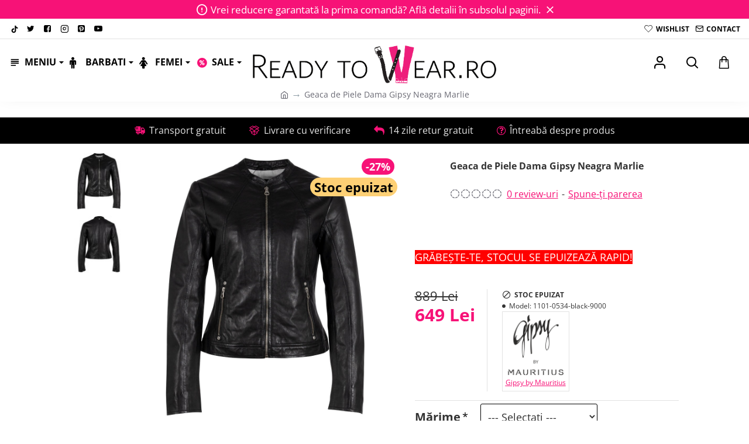

--- FILE ---
content_type: text/html; charset=utf-8
request_url: https://www.readytowear.ro/geaca-de-piele-dama-gipsy-neagra-marlie
body_size: 97622
content:
<!DOCTYPE html><html
dir="ltr" lang="ro" class="desktop no-touchevents mac chrome chrome131 webkit oc3 store-0 is-guest skin-1 no-language no-currency no-compare route-product-product product-162890 layout-2 desktop-header-active header-desktop-compact header-mobile-1 sticky-default mobile-sticky-default search-page" data-ov="3.0.3.8" data-jv="3.2.0-rc.40-4aeb97d6"><head
typeof="og:website"><meta
charset="UTF-8" /><meta
name="theme-color" content=""><meta
name="viewport" content="width=device-width, initial-scale=1, minimum-scale=1"><meta
http-equiv="X-UA-Compatible" content="IE=edge"><title>Geaca de Piele Dama Gipsy Neagra Marlie</title><base
href="https://www.readytowear.ro/" /><link
rel="alternate" hreflang="ro-ro" href="https://www.readytowear.ro/geaca-de-piele-dama-gipsy-neagra-marlie" /><link
rel="alternate" hreflang="pl-pl" href="https://www.readytowear.ro/pl-pl/kurtka-skorzana-damska-gipsy-czarna-marlie" /><meta
name="robots" content="index"><meta
name="description" content="Geaca de Piele Dama Gipsy Neagra Marlie - Geacă de piele pentru femei GipsyBrand: GipsyMaterial: 100 piele naturală (Miel)Căptușeală: Corp: 100 bumbac ..." /><meta
name="keywords" content=" geaca piele dama gipsy neagra marlie femei geaca piele dama gipsy neagra marlie geci piele" /><meta
property="fb:app_id" content=""/><meta
property="og:type" content="product"/><meta
property="og:title" content="Geaca de Piele Dama Gipsy Neagra Marlie"/><meta
property="og:url" content="https://www.readytowear.ro/geaca-de-piele-dama-gipsy-neagra-marlie"/><meta
property="og:image" content="https://www.readytowear.ro/image/cache/catalog/data/produse/Marlie_Negru/geaca-de-piele-dama-gipsy-neagra-marlie-162890-600x315w.jpg"/><meta
property="og:image:width" content="600"/><meta
property="og:image:height" content="315"/><meta
property="og:description" content="Geacă de piele pentru femei GipsyBrand: GipsyMaterial: 100% piele naturală (Miel)Căptușeală: Corp: 100% bumbac (organic), Mâneci: 100% poliester (reciclat)Geacă de piele cu fermoar și guler stand-upDouă buzunare verticale laterale cu fermoarCroială: Regular FitCurățare: Spălare doar de către persona"/><meta
name="twitter:card" content="summary"/><meta
name="twitter:site" content="@"/><meta
name="twitter:title" content="Geaca de Piele Dama Gipsy Neagra Marlie"/><meta
name="twitter:image" content="https://www.readytowear.ro/image/cache/catalog/data/produse/Marlie_Negru/geaca-de-piele-dama-gipsy-neagra-marlie-162890-200x200.jpg"/><meta
name="twitter:image:width" content="200"/><meta
name="twitter:image:height" content="200"/><meta
name="twitter:description" content="Geacă de piele pentru femei GipsyBrand: GipsyMaterial: 100% piele naturală (Miel)Căptușeală: Corp: 100% bumbac (organic), Mâneci: 100% poliester (reciclat)Geacă de piele cu fermoar și guler stand-upDouă buzunare verticale laterale cu fermoarCroială: Regular FitCurățare: Spălare doar de către persona"/><link
href="catalog/view/theme/journal3/icons/fonts/icomoon.woff2?v=5c0675f8a2" rel="preload" as="font" type="font/woff2" crossorigin="anonymous"/><link
href="https://fonts.gstatic.com/" rel="preconnect" crossorigin/><link
href="catalog/view/theme/journal3/assets/10007add7179e7005027597512c305b4.css?v=4aeb97d6" rel="preload" as="style"/><link
href="https://www.readytowear.ro/geaca-de-piele-dama-gipsy-neagra-marlie" rel="canonical" /><link
href="https://www.readytowear.ro/image/catalog/readytowear-favicon.png" rel="icon" /><link
href="https://plus.google.com/" rel="publisher" /> <script src="https://polyfill.io/v3/polyfill.min.js?features=Object.assign%2CIntersectionObserver%2CNodeList.prototype.forEach%2CArray.prototype.forEach%2CElement.prototype.matches%2CElement.prototype.prepend" nomodule></script> <script>window['Journal'] = {"isPopup":false,"isLoginPopup":false,"isRegisterPopup":false,"isQuickviewPopup":false,"isOptionsPopup":false,"isPhone":false,"isTablet":false,"isDesktop":true,"isTouch":false,"isAdmin":false,"isRTL":false,"admin_url":null,"filterScrollTop":true,"filterUrlValuesSeparator":",","performanceCSSDefer":false,"performanceCSSInline":false,"performanceJSDefer":false,"countdownDay":"Zile","countdownHour":"Ore","countdownMin":"Minute","countdownSec":"Secunde","globalPageHideColumnLeftAt":1024,"globalPageHideColumnRightAt":1024,"scrollTop":true,"scrollToTop":false,"notificationHideAfter":5000,"stepperStatus":true,"stepperDecimals":0,"quickviewPageStyleCloudZoomStatus":true,"quickviewPageStyleAdditionalImagesCarousel":true,"quickviewPageStyleAdditionalImagesCarouselStyleSpeed":500,"quickviewPageStyleAdditionalImagesCarouselStyleAutoPlay":false,"quickviewPageStyleAdditionalImagesCarouselStylePauseOnHover":true,"quickviewPageStyleAdditionalImagesCarouselStyleDelay":3000,"quickviewPageStyleAdditionalImagesCarouselStyleLoop":false,"quickviewPageStyleAdditionalImagesHeightAdjustment":5,"quickviewPageStyleProductStockUpdate":false,"quickviewPageStylePriceUpdate":false,"quickviewPageStyleOptionsSelect":"none","quickviewPageStyleButtonsDisplay":"fixed","quickviewText":"Quickview","rippleStatus":false,"rippleSelectors":".btn","mobileHeaderAt":1024,"subcategoriesCarouselStyleSpeed":500,"subcategoriesCarouselStyleAutoPlay":false,"subcategoriesCarouselStylePauseOnHover":true,"subcategoriesCarouselStyleDelay":3000,"subcategoriesCarouselStyleLoop":false,"productPageStyleImageCarouselStyleSpeed":500,"productPageStyleImageCarouselStyleAutoPlay":false,"productPageStyleImageCarouselStylePauseOnHover":true,"productPageStyleImageCarouselStyleDelay":3000,"productPageStyleImageCarouselStyleLoop":false,"productPageStyleCloudZoomStatus":true,"productPageStyleCloudZoomPosition":"inner","productPageStyleOpenThumbInGallery":false,"productPageStyleGalleryThumbToggleStatus":false,"productPageStyleAdditionalImagesCarousel":false,"productPageStyleAdditionalImagesCarouselStyleSpeed":500,"productPageStyleAdditionalImagesCarouselStyleAutoPlay":true,"productPageStyleAdditionalImagesCarouselStylePauseOnHover":true,"productPageStyleAdditionalImagesCarouselStyleDelay":3000,"productPageStyleAdditionalImagesCarouselStyleLoop":false,"productPageStyleAdditionalImagesHeightAdjustment-hold":"","productPageStyleProductStockUpdate":false,"productPageStylePriceUpdate":false,"productPageStyleOptionsSelect":"none","infiniteScrollStatus":false,"infiniteScrollOffset":4,"infiniteScrollLoadPrev":"Incarc\u0103 produsele precedente","infiniteScrollLoadNext":"Incarc\u0103 mai multe produse","infiniteScrollLoading":"Loading...","infiniteScrollNoneLeft":"Ai v\u0103zut toate produsele.","checkoutUrl":"https:\/\/www.readytowear.ro\/index.php?route=checkout\/checkout","header_notice":{"m":56,"c":"b2279050","o":{"cookie":"b2279050","ease":"ease-out","duration":800}},"columnsCount":0,"mobile_header_active":false,"headerMobileHeight":60,"headerMobileStickyStatus":true,"stickyMobileLayout":"default","searchStyleSearchAutoSuggestStatus":true,"searchStyleSearchAutoSuggestDescription":true,"searchStyleSearchAutoSuggestSubCategories":true,"headerMobileTopBarHeight":35,"headerMobileTopBarVisibility":true,"cartDropdown":true,"headerHeight":"","headerMainMenuFullHeightTop":false,"headerMainMenuFullHeightNew":true,"mobileMenu1":false,"mobileMenu2":false,"mobileMenuOn":"","mobileMenuMenus":"menu-1","headerMiniSearchDisplay":"page","stickyStatus":true,"stickyFullHomePadding":false,"stickyFullHomePaddingAll":false,"stickyAt-hold":"","stickyHeightNew":"","headerTopBarHeight":35,"topBarStatus":true,"headerType":"compact","assets":{"countdown":["catalog\/view\/theme\/journal3\/lib\/countdown\/jquery.countdown.min.js?v=4aeb97d6"],"imagezoom":["catalog\/view\/theme\/journal3\/lib\/imagezoom\/imagezoom.min.css?v=4aeb97d6","catalog\/view\/theme\/journal3\/lib\/imagezoom\/jquery.imagezoom.min.js?v=4aeb97d6"],"fancybox":["catalog\/view\/theme\/journal3\/lib\/fancybox\/fancybox.min.css?v=4aeb97d6","catalog\/view\/theme\/journal3\/lib\/fancybox\/fancybox.min.js?v=4aeb97d6"],"masterslider":[],"swiper":["catalog\/view\/theme\/journal3\/lib\/swiper\/swiper.min.css?v=4aeb97d6","catalog\/view\/theme\/journal3\/lib\/swiper\/swiper.min.js?v=4aeb97d6"],"swiper-latest":[],"typeahead":["catalog\/view\/theme\/journal3\/lib\/typeahead\/typeahead.jquery.min.js?v=4aeb97d6"],"smoothscroll":["catalog\/view\/theme\/journal3\/lib\/smoothscroll\/smoothscroll.min.js?v=4aeb97d6"],"datetimepicker":[],"countup":[]}};</script> <script>/* src: catalog/view/theme/journal3/lib/lozad/lozad.min.js */
!function(t,e){"object"==typeof exports&&"undefined"!=typeof module?module.exports=e():"function"==typeof define&&define.amd?define(e):t.lozad=e()}(this,function(){"use strict";var t="undefined"!=typeof document&&document.documentMode,e=function(t){return window&&window[t]},r=["data-iesrc","data-alt","data-src","data-srcset","data-background-image","data-toggle-class"],a={rootMargin:"0px",threshold:0,enableAutoReload:!1,load:function(e){if("picture"===e.nodeName.toLowerCase()){var r=e.querySelector("img"),a=!1;null===r&&(r=document.createElement("img"),a=!0),t&&e.getAttribute("data-iesrc")&&(r.src=e.getAttribute("data-iesrc")),e.getAttribute("data-alt")&&(r.alt=e.getAttribute("data-alt")),a&&e.append(r)}if("video"===e.nodeName.toLowerCase()&&!e.getAttribute("data-src")&&e.children){for(var o=e.children,i=void 0,n=0;n<=o.length-1;n++)(i=o[n].getAttribute("data-src"))&&(o[n].src=i);e.load()}e.getAttribute("data-poster")&&(e.poster=e.getAttribute("data-poster")),e.getAttribute("data-src")&&(e.src=e.getAttribute("data-src")),e.getAttribute("data-srcset")&&e.setAttribute("srcset",e.getAttribute("data-srcset"));var d=",";if(e.getAttribute("data-background-delimiter")&&(d=e.getAttribute("data-background-delimiter")),e.getAttribute("data-background-image"))e.style.backgroundImage="url('"+e.getAttribute("data-background-image").split(d).join("'),url('")+"')";else if(e.getAttribute("data-background-image-set")){var u=e.getAttribute("data-background-image-set").split(d),g=u[0].substr(0,u[0].indexOf(" "))||u[0];g=-1===g.indexOf("url(")?"url("+g+")":g,1===u.length?e.style.backgroundImage=g:e.setAttribute("style",(e.getAttribute("style")||"")+"background-image: "+g+"; background-image: -webkit-image-set("+u+"); background-image: image-set("+u+")")}e.getAttribute("data-toggle-class")&&e.classList.toggle(e.getAttribute("data-toggle-class"))},loaded:function(){}};function o(t){t.setAttribute("data-loaded",!0)}var i=function(t){return"true"===t.getAttribute("data-loaded")},n=function(t){var e=1<arguments.length&&void 0!==arguments[1]?arguments[1]:document;return t instanceof Element?[t]:t instanceof NodeList?t:e.querySelectorAll(t)};return function(){var t,d,u,g=0<arguments.length&&void 0!==arguments[0]?arguments[0]:".lozad",s=1<arguments.length&&void 0!==arguments[1]?arguments[1]:{},c=Object.assign({},a,s),l=c.root,b=c.rootMargin,f=c.threshold,m=c.enableAutoReload,A=c.load,v=c.loaded,h=void 0,p=void 0;e("IntersectionObserver")&&(h=new IntersectionObserver((t=A,d=v,function(e,r){e.forEach(function(e){(0<e.intersectionRatio||e.isIntersecting)&&(r.unobserve(e.target),i(e.target)||(t(e.target),o(e.target),d(e.target)))})}),{root:l,rootMargin:b,threshold:f})),e("MutationObserver")&&m&&(p=new MutationObserver((u=A,function(t){t.forEach(function(t){i(t.target)&&"attributes"===t.type&&-1<r.indexOf(t.attributeName)&&u(t.target)})})));for(var k,y=n(g,l),w=0;w<y.length;w++)(k=y[w]).getAttribute("data-placeholder-background")&&(k.style.background=k.getAttribute("data-placeholder-background"));return{observe:function(){for(var t=n(g,l),e=0;e<t.length;e++)i(t[e])||(h?(p&&m&&p.observe(t[e],{subtree:!0,attributes:!0,attributeFilter:r}),h.observe(t[e])):(A(t[e]),o(t[e]),v(t[e])))},triggerLoad:function(t){i(t)||(A(t),o(t),v(t))},observer:h,mutationObserver:p}}});
/* src: catalog/view/theme/journal3/lib/loadjs/loadjs.min.js */
loadjs=function(){var h=function(){},c={},u={},f={};function o(e,n){if(e){var r=f[e];if(u[e]=n,r)for(;r.length;)r[0](e,n),r.splice(0,1)}}function l(e,n){e.call&&(e={success:e}),n.length?(e.error||h)(n):(e.success||h)(e)}function d(r,t,s,i){var c,o,e=document,n=s.async,u=(s.numRetries||0)+1,f=s.before||h,l=r.replace(/[\?|#].*$/,""),a=r.replace(/^(css|img)!/,"");i=i||0,/(^css!|\.css$)/.test(l)?((o=e.createElement("link")).rel="stylesheet",o.href=a,(c="hideFocus"in o)&&o.relList&&(c=0,o.rel="preload",o.as="style")):/(^img!|\.(png|gif|jpg|svg|webp)$)/.test(l)?(o=e.createElement("img")).src=a:((o=e.createElement("script")).src=r,o.async=void 0===n||n),!(o.onload=o.onerror=o.onbeforeload=function(e){var n=e.type[0];if(c)try{o.sheet.cssText.length||(n="e")}catch(e){18!=e.code&&(n="e")}if("e"==n){if((i+=1)<u)return d(r,t,s,i)}else if("preload"==o.rel&&"style"==o.as)return o.rel="stylesheet";t(r,n,e.defaultPrevented)})!==f(r,o)&&e.head.appendChild(o)}function r(e,n,r){var t,s;if(n&&n.trim&&(t=n),s=(t?r:n)||{},t){if(t in c)throw"LoadJS";c[t]=!0}function i(n,r){!function(e,t,n){var r,s,i=(e=e.push?e:[e]).length,c=i,o=[];for(r=function(e,n,r){if("e"==n&&o.push(e),"b"==n){if(!r)return;o.push(e)}--i||t(o)},s=0;s<c;s++)d(e[s],r,n)}(e,function(e){l(s,e),n&&l({success:n,error:r},e),o(t,e)},s)}if(s.returnPromise)return new Promise(i);i()}return r.ready=function(e,n){return function(e,r){e=e.push?e:[e];var n,t,s,i=[],c=e.length,o=c;for(n=function(e,n){n.length&&i.push(e),--o||r(i)};c--;)t=e[c],(s=u[t])?n(t,s):(f[t]=f[t]||[]).push(n)}(e,function(e){l(n,e)}),r},r.done=function(e){o(e,[])},r.reset=function(){c={},u={},f={}},r.isDefined=function(e){return e in c},r}();
/* src: catalog/view/theme/journal3/js/head.js */
(function(){const documentClassList=document.documentElement.classList;if(Journal['isDesktop']&&(('ontouchstart'in window)||(navigator.maxTouchPoints>0)||(navigator.msMaxTouchPoints>0))){let timeout;document.addEventListener('touchstart',function(){if(timeout){clearTimeout(timeout);}
Journal['isTouch']=true;documentClassList.remove('no-touchevents');documentClassList.add('touchevents');timeout=setTimeout(function(){Journal['isTouch']=false;documentClassList.add('no-touchevents');documentClassList.remove('touchevents');},400);});}
if(!(function(){const flex=document.createElement('div');flex.style.display='flex';flex.style.flexDirection='column';flex.style.rowGap='1px';flex.appendChild(document.createElement('div'));flex.appendChild(document.createElement('div'));document.documentElement.appendChild(flex);const isSupported=flex.scrollHeight===1;flex.parentNode.removeChild(flex);return isSupported;})()){documentClassList.add('no-flexbox-gap');}
document.addDelegatedEventListener=function(eventName,elementSelector,handler){document.addEventListener(eventName,function(e){for(let target=e.target;target&&target!==this;target=target.parentNode){if(target.matches(elementSelector)){handler.call(target,e);break;}}},false);}
if(Journal['isDesktop']&&documentClassList.contains('safari')&&!documentClassList.contains('ipad')&&navigator.maxTouchPoints&&navigator.maxTouchPoints>2){window.fetch('index.php?route=journal3/journal3/device_detect',{method:'POST',body:'device=ipad',headers:{'Content-Type':'application/x-www-form-urlencoded'}}).then(function(data){return data.json();}).then(function(data){if(data.response.reload){window.location.reload();}});}
if(Journal['isDesktop']){if(window.localStorage.getItem('j-editor')!=='hidden'){documentClassList.add('admin-bar-visible');}}})();(function(){if(Journal['isPopup']){return;}
const documentClassList=document.documentElement.classList;if(Journal['mobile_header_active']||!Journal['cartDropdown']){document.addEventListener('DOMContentLoaded',function(){const wrapper=document.querySelector('.mobile-cart-content-wrapper');const cart_content=document.querySelector('.cart-content > ul');const cart=document.querySelector('#cart');if(wrapper&&cart_content){wrapper.appendChild(cart_content);cart.classList.remove('dropdown');const trigger=document.querySelector('#cart > a');trigger.removeAttribute('data-toggle');trigger.setAttribute('data-off-canvas','mobile-cart-content-container');}});}
if(Journal['mobile_header_active']){return;}
const wrappers=['search','cart','logo','language','currency'];const mobileHeaderMedia=window.matchMedia('(max-width: '+Math.max(parseInt(Journal['mobileHeaderAt'],10),540)+'px)');function callback(){const event=document.createEvent('CustomEvent');if(mobileHeaderMedia.matches){mobileClasses();mobileHeader();mobileCart();event.initEvent('JournalMobileHeaderActive');}else{desktopClasses();desktopHeader();desktopCart();event.initEvent('JournalDesktopHeaderActive');}
document.dispatchEvent(event);}
mobileHeaderMedia.addListener(callback);if(mobileHeaderMedia.matches){mobileClasses();}
if(mobileHeaderMedia.matches){document.addEventListener('DOMContentLoaded',function(){callback();});}
function mobileClasses(){documentClassList.add('mobile-header-active');documentClassList.remove('desktop-header-active');}
function desktopClasses(){documentClassList.add('desktop-header-active');documentClassList.remove('mobile-header-active');}
function mobileHeader(){Object.keys(wrappers).forEach(function(k){const element=document.querySelector('#'+wrappers[k]);const wrapper=document.querySelector('.mobile-'+wrappers[k]+'-wrapper');if(element&&wrapper){wrapper.appendChild(element);}});const search=document.querySelector('#search');const cart=document.querySelector('#cart');if(search&&(Journal['searchStyle']==='full')){search.classList.remove('full-search');search.classList.add('mini-search');}
if(cart&&(Journal['cartStyle']==='full')){cart.classList.remove('full-cart');cart.classList.add('mini-cart');}
if(cart&&Journal['cartDropdown']){cart.classList.remove('dropdown');const trigger=document.querySelector('#cart > a');trigger.removeAttribute('data-toggle');trigger.setAttribute('data-off-canvas','mobile-cart-content-container');}}
function desktopHeader(){Object.keys(wrappers).forEach(function(k){const element=document.querySelector('#'+wrappers[k]);const wrapper=document.querySelector('.desktop-'+wrappers[k]+'-wrapper');if(element&&wrapper){wrapper.appendChild(element);}});const search=document.querySelector('#search');const cart=document.querySelector('#cart');if(search&&(Journal['searchStyle']==='full')){search.classList.remove('mini-search');search.classList.add('full-search');}
if(cart&&(Journal['cartStyle']==='full')){cart.classList.remove('mini-cart');cart.classList.add('full-cart');}
if(cart&&Journal['cartDropdown']){cart.classList.add('dropdown');const trigger=document.querySelector('#cart > a');trigger.setAttribute('data-toggle','dropdown');trigger.removeAttribute('data-off-canvas');}
documentClassList.remove('mobile-cart-content-container-open');documentClassList.remove('mobile-main-menu-container-open');documentClassList.remove('mobile-filter-container-open');documentClassList.remove('mobile-overlay');}
function mobileCart(){const wrapper=document.querySelector('.mobile-cart-content-wrapper');const cart_content=document.querySelector('.cart-content > ul');if(wrapper&&cart_content){wrapper.appendChild(cart_content);}}
function desktopCart(){const wrapper=document.querySelector('#cart-content');const cart_content=document.querySelector('.mobile-cart-content-wrapper > ul');if(wrapper&&cart_content){wrapper.appendChild(cart_content);}}})();(function(){if(Journal['isPopup']){return;}
if(!Journal['mobileMenuOn']){return;}
const documentClassList=document.documentElement.classList;const mobileMenuMedia=window.matchMedia('(max-width: '+Math.max(parseInt(Journal['mobileMenuOn'],10),540)+'px)');let selectors;let classes=['mobile-menu-active'];if(Journal['mobileMenuMenus']==='menu-1'){selectors='#main-menu';classes.push('mobile-menu-1-active');}else if(Journal['mobileMenuMenus']==='menu-2'){selectors='#main-menu-2';classes.push('mobile-menu-2-active');}else{selectors='#main-menu, #main-menu-2';classes.push('mobile-menu-1-active');classes.push('mobile-menu-2-active');}
function callback(){if(mobileMenuMedia.matches){const wrapper=document.querySelector('.desktop-mobile-main-menu-wrapper');const contents=document.querySelectorAll(selectors);if(wrapper&&contents.length){contents.forEach(function(content){wrapper.appendChild(content);content.querySelectorAll('template').forEach(function(element){Journal.template(element);});content.querySelectorAll('.main-menu .dropdown-toggle').forEach(function(element){element.classList.remove('dropdown-toggle');element.classList.add('collapse-toggle');element.removeAttribute('data-toggle');});content.querySelectorAll('.main-menu .dropdown-menu').forEach(function(element){element.classList.remove('dropdown-menu');element.classList.remove('j-dropdown');element.classList.add('collapse');});content.classList.add('accordion-menu');});Journal.lazy();}
classes.forEach(function(cls){documentClassList.add(cls);});}else{const wrapper=document.querySelector('.desktop-main-menu-wrapper');const contents=document.querySelectorAll(selectors);if(wrapper&&contents.length){contents.forEach(function(content){wrapper.appendChild(content);content.querySelectorAll('.main-menu .collapse-toggle').forEach(function(element){element.classList.add('dropdown-toggle');element.classList.remove('collapse-toggle');element.setAttribute('data-toggle','dropdown-hover');});content.querySelectorAll('.main-menu .collapse').forEach(function(element){element.classList.add('dropdown-menu');element.classList.add('j-dropdown');element.classList.remove('collapse');});content.classList.remove('accordion-menu');});const $mm1=document.querySelector('#main-menu');const $mm2=document.querySelector('#main-menu-2');if($mm1&&$mm2){wrapper.insertBefore($mm1,$mm2);}}
documentClassList.remove('desktop-mobile-main-menu-container-open');documentClassList.remove('mobile-overlay');classes.forEach(function(cls){documentClassList.remove(cls);});}}
mobileMenuMedia.addListener(callback);if(mobileMenuMedia.matches){classes.forEach(function(cls){documentClassList.add(cls);});}
if(mobileMenuMedia.matches){document.addEventListener('DOMContentLoaded',function(){callback();});}})();(function(){if(Journal['isPopup']){return;}
const documentClassList=document.documentElement.classList;Journal['globalPageHideColumnLeftAt']=Math.max(+Journal['globalPageHideColumnLeftAt']||0,100);Journal['globalPageHideColumnRightAt']=Math.max(+Journal['globalPageHideColumnRightAt']||0,100);const columnMedias={left:window.matchMedia('(max-width: '+Journal['globalPageHideColumnLeftAt']+'px)'),right:window.matchMedia('(max-width: '+Journal['globalPageHideColumnRightAt']+'px)')}
function callback(){Object.keys(columnMedias).forEach(function(key){if(columnMedias[key].matches){documentClassList.add(key+'-column-disabled');mobileFilter(key);}else{documentClassList.remove(key+'-column-disabled');desktopFilter(key);}});}
Object.keys(columnMedias).forEach(function(key){if(columnMedias[key].matches){documentClassList.add(key+'-column-disabled');}
columnMedias[key].addListener(callback);});document.addEventListener('DOMContentLoaded',function(){callback();});function mobileFilter(column){const element=document.querySelector('#column-'+column+' #filter');const wrapper=document.querySelector('.mobile-filter-wrapper');if(element&&wrapper){documentClassList.add('mobile-filter-active');wrapper.appendChild(element);}}
function desktopFilter(column){const element=document.querySelector('#filter');const wrapper=document.querySelector('#column-'+column+' .desktop-filter-wrapper');if(element&&wrapper){documentClassList.remove('mobile-filter-active');documentClassList.remove('mobile-filter-container-open');wrapper.appendChild(element);}}})();(function(){const style=document.createElement('style');const documentClassList=document.documentElement.classList;document.head.appendChild(style);if(Journal['popup']){if(localStorage.getItem('p-'+Journal['popup']['c'])){document.addEventListener('DOMContentLoaded',function(){document.querySelector('.popup-wrapper').remove();});}else{if(Journal['popup']['o']['showAfter']){setTimeout(function(){documentClassList.add('popup-open','popup-center');},Journal['popup']['o']['showAfter']);}else{documentClassList.add('popup-open','popup-center');}
if(Journal['popup']['o']['hideAfter']){setTimeout(function(){documentClassList.remove('popup-open','popup-center');},Journal['popup']['o']['hideAfter']);}}}
document.addEventListener('click',function(e){if(e.target.matches('.popup-close, .popup-bg-closable, .btn-popup:not([href])')){const $popup_wrapper=document.querySelector('.popup-wrapper');const $checkbox=document.querySelector('.popup-wrapper .popup-footer input[type="checkbox"]');const options=$popup_wrapper.dataset.options?JSON.parse($popup_wrapper.dataset.options):null;if($checkbox&&options&&options.cookie){if($checkbox.checked){localStorage.setItem('p-'+options.cookie,'1');}else{localStorage.removeItem('p-'+options.cookie);}}
documentClassList.remove('popup-open','popup-center','popup-iframe-loaded');setTimeout(function(){$popup_wrapper.remove();},500);}});document.addEventListener('keydown',function(e){if(e.key==='Escape'){const $popup_wrapper=document.querySelector('.popup-wrapper');const $checkbox=document.querySelector('.popup-wrapper .popup-footer input[type="checkbox"]');const options=$popup_wrapper.dataset.options?JSON.parse($popup_wrapper.dataset.options):null;if($checkbox&&options&&options.cookie){if($checkbox.checked){localStorage.setItem('p-'+options.cookie,'1');}else{localStorage.removeItem('p-'+options.cookie);}}
documentClassList.remove('popup-open','popup-center');setTimeout(function(){$popup_wrapper.remove();},500);}});if(Journal['notification']){if(localStorage.getItem('n-'+Journal['notification']['c'])){style.sheet.insertRule('.module-notification-'+Journal['notification']['m']+'{ display:none !important }');}}
document.addEventListener('click',function(e){if(e.target.matches('.notification-close')){const $this=$(e.target);const height=$this.parent().outerHeight();$this.parent().next('div').css('margin-top',-height);$('.removed').removeClass('removed');$this.parent().addClass('fade-out').on('transitionend MSTransitionEnd webkitTransitionEnd oTransitionEnd',function(){$(this).next('div').addClass('removed').css('margin-top','');$(this).remove();});if(e.target.parentNode.classList.contains('module-notification')){localStorage.setItem('n-'+Journal['notification']['c'],'1');}}});if(Journal['header_notice']){if(localStorage.getItem('hn-'+Journal['header_notice']['c'])){style.sheet.insertRule('.module-header_notice-'+Journal['header_notice']['m']+'{ display:none !important }');}}
document.addDelegatedEventListener('click','.header-notice-close-button button',function(e){const $el=this.closest('.module-header_notice');const options=JSON.parse($el.dataset.options||'{}');if(options['cookie']){localStorage.setItem('hn-'+options['cookie'],'1');}
$el.style.height=$el.offsetHeight+'px';$el.style.transitionProperty='height';$el.style.transitionDuration=parseInt(Journal['header_notice']['o']['duration'])+'ms';$el.style.transitionTimingFunction=Journal['header_notice']['o']['ease'];$el.getClientRects();$el.style.height=0;document.documentElement.style.setProperty('--header-notice-height',0);});if(Journal['layout_notice']){if(localStorage.getItem('ln-'+Journal['layout_notice']['c'])){style.sheet.insertRule('.module-layout_notice-'+Journal['layout_notice']['m']+'{ display:none !important }');}}
document.addDelegatedEventListener('click','.layout-notice-close-button button',function(e){const $el=this.closest('.module-layout_notice');const options=JSON.parse($el.dataset.options||'{}');if(options['cookie']){localStorage.setItem('ln-'+options['cookie'],'1');}
$el.style.height=$el.offsetHeight+'px';$el.style.transitionProperty='height';$el.style.transitionDuration=parseInt(Journal['layout_notice']['o']['duration'])+'ms';$el.style.transitionTimingFunction=Journal['layout_notice']['o']['ease'];$el.getClientRects();$el.style.height=0;});})();(function(){Journal.load=function(urls,bundle,success){if(loadjs.isDefined(bundle)){loadjs.ready(bundle,{success:success});}else{loadjs(urls,bundle,{async:false,before:function(path,el){document.head.prepend(el);return false;},success:success});}};Journal.lazy=function(name,selector,options){window['__journal_lazy']=window['__journal_lazy']||{};if(arguments.length){window['__journal_lazy'][name]=lozad(selector,options);window['__journal_lazy'][name].observe();}else{Object.entries(window['__journal_lazy']).forEach(function(entry){entry[1].observe();});}};Journal.template=function(el){if(el.attributes.length){const div=document.createElement('div');div.innerHTML=el.innerHTML;for(let i=0;i<el.attributes.length;i++){div.setAttribute(el.attributes[i].name,el.attributes[i].value);}
el.parentNode.replaceChild(div,el);}else{const child=el.content.firstElementChild.cloneNode(true);el.parentNode.replaceChild(child,el);}
el.querySelectorAll('template').forEach(function(el){Journal.template(el);});};})();(function(){const classList=document.documentElement.classList;let stickyPos=0;function updateStickyPos(){if(classList.contains('desktop-header-active')){if(!Journal['headerMainMenuFullHeight']){const megaMenu=document.querySelector('.main-menu-item.mega-menu');if(megaMenu){megaMenu.style.setProperty('--item-height',megaMenu.offsetHeight);}}
if(classList.contains('sticky-default')){stickyPos=document.querySelector('.top-bar').offsetHeight;}else if(classList.contains('sticky-menu')){stickyPos=document.querySelector('.top-bar').offsetHeight+document.querySelector('.mid-bar').offsetHeight;}}else{stickyPos=document.querySelector('.mobile-top-bar').offsetHeight;}
const $hn=document.querySelector('.module-header_notice');if($hn&&$hn.offsetHeight){stickyPos+=$hn.offsetHeight;document.documentElement.style.setProperty('--header-notice-height',$hn.offsetHeight+'px');}}
if(Journal['stickyStatus']){document.addEventListener('JournalDesktopHeaderActive',function(e){updateStickyPos();});document.addEventListener('JournalMobileHeaderActive',function(e){updateStickyPos();});document.addEventListener('DOMContentLoaded',function(){updateStickyPos();});}
let scrollY=window.scrollY;let scrollDirection='';document.addEventListener('scroll',function(){let currentDirection='';if(window.scrollY>100&&window.scrollY>scrollY){currentDirection='down';}else if(window.scrollY>=(document.body.clientHeight-window.innerHeight)){currentDirection='down';}else{currentDirection='up';}
if(currentDirection!==scrollDirection){document.documentElement.setAttribute('data-scroll',currentDirection);}
if(classList.contains('mac')&&window.innerWidth>window.document.body.clientWidth&&scrollY>0){classList.add('mac-scroll');}
if(Journal['stickyStatus']){const stickyClass=classList.contains('desktop-header-active')?'header-sticky':'mobile-sticky';if(window.scrollY>stickyPos){classList.add(stickyClass);}else{classList.remove(stickyClass);}}
scrollY=window.scrollY;scrollDirection=currentDirection;});document.addEventListener('DOMContentLoaded',function(){if(classList.contains('mac')&&window.innerWidth>window.document.body.clientWidth){classList.add('mac-scroll');}});})();(function(){if(Journal['isPopup']){return;}
if(Journal['isDesktop']){Journal.dropdownOffset=function(){const mainMenu=document.querySelectorAll('header [id*="main-menu"]');const dropdown=document.querySelectorAll('header [id*="main-menu"] > .j-menu > .dropdown');const megaMenu=document.querySelectorAll('header [id*="main-menu"] > .j-menu > .mega-menu');const megaMenuFull=document.querySelectorAll('header [id*="main-menu"] > .j-menu > .menu-fullwidth');let midBar=document.querySelector('header .mid-bar').getBoundingClientRect().right;mainMenu.forEach(function(el){el.onscroll=function(e){el.style.setProperty('--scroll-offset',el.scrollLeft*(Journal['isRTL']?-1:1)+'px');}
dropdown.forEach(function(el){el.style.setProperty('--element-offset',(Journal['isRTL']?midBar-el.getBoundingClientRect().right:el.offsetLeft)+'px');el.style.setProperty('--element-width',el.clientWidth+'px');el.style.setProperty('--element-height',el.clientHeight+'px');});megaMenu.forEach(function(el){el.style.setProperty('--mega-menu-top-offset',el.getBoundingClientRect().top+'px');});megaMenuFull.forEach(function(el){el.style.setProperty('--mega-menu-full-offset',(Journal['isRTL']?window.innerWidth-el.getBoundingClientRect().right:el.getBoundingClientRect().left)+'px');});});}
window.addEventListener('resize',Journal['dropdownOffset']);document.addEventListener('DOMContentLoaded',Journal['dropdownOffset']);}
Journal.mobileDropdownOffset=function(){const mobileSecondaryMenu=document.querySelector('.mobile-secondary-menu');if(mobileSecondaryMenu){const mobileMenu=document.querySelectorAll('.mobile-secondary-menu .top-menu');const mobileDropdown=document.querySelectorAll('.mobile-secondary-menu .top-menu > .j-menu > .dropdown');const mobileMenuRight=document.querySelector('.mobile-secondary-menu').getBoundingClientRect().right;mobileMenu.forEach(function(el){el.onscroll=function(e){el.style.setProperty('--scroll-offset',el.scrollLeft*(Journal['isRTL']?-1:1)+'px');}
mobileDropdown.forEach(function(el){el.style.setProperty('--element-offset',(Journal['isRTL']?mobileMenuRight-el.getBoundingClientRect().right:el.offsetLeft)+'px');el.style.setProperty('--element-width',el.clientWidth+'px');el.style.setProperty('--element-height',el.clientHeight+'px');});});}}
window.addEventListener('resize',Journal['mobileDropdownOffset']);document.addEventListener('DOMContentLoaded',Journal['mobileDropdownOffset']);Journal.mobileSearch=function(){const mobile1=document.querySelector('.mobile-header.mobile-1');if(mobile1){let mobileHeight=mobile1.clientHeight;mobile1.style.setProperty('--mobile-1-height',mobileHeight+'px');const miniSearch=document.querySelectorAll('.mobile-header.mobile-1 .mini-search #search');miniSearch.forEach(function(el){el.style.setProperty('--element-offset',el.offsetLeft+'px');el.style.setProperty('--element-width',el.clientWidth+'px');});}}
window.addEventListener('resize',Journal['mobileSearch']);document.addEventListener('DOMContentLoaded',Journal['mobileSearch']);})();(function(){if(Journal['isPopup']){return;}
Journal.tableScroll=function(){document.querySelectorAll('.table-responsive').forEach(function(el){if(el.scrollWidth>el.clientWidth){el.classList.add('table-scroll');}else{el.classList.remove('table-scroll');}});}
window.addEventListener('resize',Journal['tableScroll']);document.addEventListener('DOMContentLoaded',Journal['tableScroll']);})();</script> <link
href="catalog/view/theme/journal3/assets/10007add7179e7005027597512c305b4.css?v=4aeb97d6" type="text/css" rel="stylesheet" media="screen" /> <script>performance.mark('css');</script> <style data-id="icons">@font-face{font-family:'icomoon';src:url('catalog/view/theme/journal3/icons/fonts/icomoon.woff2?v=5c0675f8a2') format('woff2'),url('catalog/view/theme/journal3/icons/fonts/icomoon.woff?v=5c0675f8a2') format('woff'),url('catalog/view/theme/journal3/icons/fonts/icomoon.ttf?v=5c0675f8a2') format('truetype'),url('catalog/view/theme/journal3/icons/fonts/icomoon.svg?v=5c0675f8a2') format('svg');font-weight:400;font-style:normal;font-display:block}.icon{font-family:'icomoon' !important;speak:never;font-style:normal;font-weight:400;font-variant:normal;text-transform:none;line-height:1;-webkit-font-smoothing:antialiased;-moz-osx-font-smoothing:grayscale}</style><style data-id="google-fonts">@font-face{font-family:'Open Sans';font-style:normal;font-weight:400;font-stretch:normal;font-display:swap;src:url(https://fonts.gstatic.com/s/opensans/v44/memSYaGs126MiZpBA-UvWbX2vVnXBbObj2OVZyOOSr4dVJWUgsjZ0B4uaVI.woff2) format('woff2')}@font-face{font-family:'Open Sans';font-style:normal;font-weight:700;font-stretch:normal;font-display:swap;src:url(https://fonts.gstatic.com/s/opensans/v44/memSYaGs126MiZpBA-UvWbX2vVnXBbObj2OVZyOOSr4dVJWUgsg-1x4uaVI.woff2) format('woff2')}</style><style data-id="variables">:root { --j-accent: rgba(247, 18, 119, 1); --j-accent-2: rgba(247, 18, 119, 1); --j-background: rgba(255, 255, 255, 1); --j-background-darker: rgba(238, 238, 238, 1); --j-background-lighter: rgba(248, 248, 248, 1); --j-background-shade: rgba(240, 242, 245, 1); --j-border: rgba(226, 226, 226, 1); --j-dark: rgba(0, 0, 0, 1); --j-dark-2: rgba(0, 0, 0, 1); --j-fire: rgba(247, 18, 119, 1); --j-foreground: rgba(0, 0, 0, 1); --j-foreground-light: rgba(230, 230, 230, 1); --j-foreground-lighter: rgba(255, 255, 255, 1); --j-gold: rgba(254, 208, 117, 1); --j-gray: rgba(105, 105, 115, 1); --j-neutral: rgba(139, 145, 152, 1); --j-pastel-1: rgba(143, 157, 166, 1); --j-pastel-2: rgba(255, 255, 255, 1); --j-pastel-3: rgba(255, 255, 255, 1); --j-pastel-4: rgba(232, 223, 216, 1); --j-success: rgba(80, 173, 85, 1); --j-transparent: rgba(0, 0, 0, 0) }</style><style data-id="settings">.blog-post .post-details .post-stats{white-space:nowrap;overflow-x:auto;overflow-y:hidden;color:rgba(105,105,115,1);margin-top:15px;margin-bottom:35px}.blog-post .post-details .post-stats .p-category{flex-wrap:nowrap;display:inline-flex}.mobile .blog-post .post-details .post-stats{overflow-x:scroll}.blog-post .post-details .post-stats::-webkit-scrollbar{-webkit-appearance:none;height:1px;height:2px;width:2px}.blog-post .post-details .post-stats::-webkit-scrollbar-track{background-color:#fff;background-color:rgba(238,238,238,1)}.blog-post .post-details .post-stats::-webkit-scrollbar-thumb{background-color:#999;background-color:rgba(247,18,119,1)}.blog-post .post-details .post-stats .p-posted{display:inline-flex}.blog-post .post-details .post-stats .p-author{display:inline-flex}.blog-post .post-details .p-date{display:inline-flex}.blog-post .post-details .p-date-image{top:0;left:0;right:auto;bottom:auto}.p-date-image{color:rgba(255,255,255,1);font-weight:700;background-color:rgba(247,18,119,1);--background-color:rgba(247,18,119,1);margin:7px}.blog-post .post-details .post-stats .p-comment{display:inline-flex}.blog-post .post-details .post-stats .p-view{display:inline-flex}.post-details{padding-bottom:20px}.post-content>p{margin-bottom:10px}.post-content{font-size:16px;column-count:initial;column-gap:50px;column-rule-style:none}.post-image{display:block;text-align:left;float:none}.post-image img{box-shadow:0 5px 35px -5px rgba(0,0,0,.07)}.blog-post .tags{margin-top:15px;justify-content:flex-start;font-size:14px;font-weight:700;justify-content:flex-start}.blog-post .tags a,.blog-post .tags-title{margin-right:8px;margin-bottom:8px}.blog-post .tags b{display:none}.blog-post .tags a{border-radius:10px;padding-right:8px;padding-left:8px;background-color:rgba(0,0,0,1);--background-color:rgba(0,0,0,1)}.blog-post .tags a,.blog-post .tags a:visited{font-size:14px;color:rgba(230,230,230,1);font-weight:400;text-decoration:none;-webkit-text-decoration:none}.no-touchevents .blog-post .tags a:hover{color:rgba(255,255,255,1);background-color:rgba(247,18,119,1);--background-color:rgba(247,18,119,1)}.post-comments{margin-top:20px}.post-comment{margin-bottom:30px;padding-bottom:15px;border-width:0;border-bottom-width:1px;border-style:solid}.post-reply{margin-top:15px;margin-left:60px;padding-top:20px;border-width:0;border-top-width:1px;border-style:solid}.user-avatar{display:none;margin-right:15px;border-radius:50%}.module-blog_comments .side-image{display:none}.post-comment .user-name{font-size:18px;font-weight:700}.post-comment .user-data div{font-size:12px}.post-comment .user-site:before{left:-1px}.blog-post .has-error{color:rgba(247,18,119,1) !important}.blog-post .form-group{--form-label-width:100%}.blog-post .form-group .control-label{justify-content:flex-start}.blog-post .has-error .form-control,.blog-post .has-error .g-recaptcha iframe{border-color:rgba(247,18,119,1) !important}.blog-post .required .control-label:after,.blog-post .required .control-label:before,.blog-post .required .control-label+div:before{color:rgba(0,0,0,1)}.blog-post .form-group,.blog-post .form-horizontal .form-group{margin-bottom:5px}.blog-post .required.has-error .control-label:after,.blog-post .required.has-error .control-label+div:before{color:rgba(247,18,119,1) !important}.blog-post input.form-control{font-family:'Open Sans' !important;font-weight:400 !important;font-size:18px !important;background-color:rgba(255,255,255,1) !important;--background-color:rgba(255,255,255,1) !important;padding:ALL !important;border-width:1px !important;border-style:solid !important;border-color:rgba(0,0,0,1) !important;border-radius:3px !important}.blog-post input.form-control:focus,.blog-post input.form-control:active{border-color:rgba(247,18,119,1) !important}.no-touchevents .blog-post input.form-control:hover{box-shadow:0 5px 35px -5px rgba(0,0,0,.07)}.blog-post input.form-control:focus{box-shadow:inset 0 0 5px rgba(0,0,0,.1) !important}.blog-post textarea.form-control{font-family:'Open Sans' !important;font-weight:400 !important;font-size:18px !important;background-color:rgba(255,255,255,1) !important;--background-color:rgba(255,255,255,1) !important;padding:ALL !important;border-width:1px !important;border-style:solid !important;border-color:rgba(0,0,0,1) !important;border-radius:3px !important}.blog-post textarea.form-control:focus,.blog-post textarea.form-control:active{border-color:rgba(247,18,119,1) !important}.no-touchevents .blog-post textarea.form-control:hover{box-shadow:0 5px 35px -5px rgba(0,0,0,.07)}.blog-post textarea.form-control:focus{box-shadow:inset 0 0 5px rgba(0,0,0,.1) !important}.blog-post select.form-control{font-family:'Open Sans' !important;font-weight:400 !important;font-size:18px !important;background-color:rgba(255,255,255,1) !important;--background-color:rgba(255,255,255,1) !important;padding:ALL !important;border-width:1px !important;border-style:solid !important;border-color:rgba(0,0,0,1) !important;border-radius:3px !important;max-width:200px}.blog-post select.form-control:focus,.blog-post select.form-control:active{border-color:rgba(247,18,119,1) !important}.no-touchevents .blog-post select.form-control:hover{box-shadow:0 5px 35px -5px rgba(0,0,0,.07)}.blog-post select.form-control:focus{box-shadow:inset 0 0 5px rgba(0,0,0,.1) !important}.blog-post .radio{width:100%}.blog-post .checkbox,.blog-post .checkbox-inline{width:100%}.blog-post .input-group .input-group-btn .btn,.blog-post .input-group .input-group-btn .btn:visited{font-size:14px;color:rgba(255,255,255,1);font-weight:400;text-transform:uppercase;letter-spacing:1px}.no-touchevents .blog-post .input-group .input-group-btn .btn:hover{color:rgba(255,255,255,1) !important;background-color:rgba(247,18,119,1);--background-color:rgba(247,18,119,1);box-shadow:0 10px 40px rgba(0,0,0,.15)}.blog-post .input-group .input-group-btn .btn:active,.no-touchevents .blog-post .input-group .input-group-btn .btn:hover:active{color:rgba(255,255,255,1) !important}.blog-post .input-group .input-group-btn .btn{--focus-color:rgba(255,255,255,1) !important;background-color:rgba(247,18,119,1);--background-color:rgba(247,18,119,1);border-width:1px;border-color:rgba(247,18,119,1);padding:15px;padding-right:20px;padding-left:20px;border-radius:3px !important;min-width:35px}.blog-post .input-group .input-group-btn .btn:active,.no-touchevents .blog-post .input-group .input-group-btn .btn:hover:active,.blog-post .input-group .input-group-btn .btn:focus:active,.no-touchevents .blog-post .input-group .input-group-btn .btn:focus:hover:active{background-color:rgba(215,70,58,1);--background-color:rgba(215,70,58,1)}.blog-post .input-group .input-group-btn .btn:focus,.blog-post .input-group .input-group-btn .btn[disabled]{background-color:rgba(215,70,58,1) !important;--background-color:rgba(215,70,58,1) !important}.blog-post .input-group .input-group-btn .btn:active,.no-touchevents .blog-post .input-group .input-group-btn .btn:hover:active,.blog-post .input-group .input-group-btn .btn:focus:active{box-shadow:inset 0 0 5px rgba(0,0,0,.1)}.blog-post .input-group .input-group-btn .btn:focus{box-shadow:inset 0 0 5px rgba(0,0,0,.1)}.blog-post .input-group .input-group-btn .btn.btn.disabled:after{font-size:20px}.blog-post .input-group .input-group-btn .btn,.blog-post .input-group input.form-control,.blog-post .input-group .stepper{min-height:35px}.blog-post .input-group .input-group-btn .btn+.btn{margin-left:5px}.blog-post .product-option-file .btn i:before{content:'\ebd8' !important;font-family:icomoon !important}.blog-post .product-option-file .control-label+button{max-width:max-content}.reply-form .has-error{color:rgba(247,18,119,1) !important}.reply-form .form-group{--form-label-width:100%}.reply-form .form-group .control-label{justify-content:flex-start}.reply-form .has-error .form-control,.reply-form .has-error .g-recaptcha iframe{border-color:rgba(247,18,119,1) !important}.reply-form .required .control-label:after,.reply-form .required .control-label:before,.reply-form .required .control-label+div:before{color:rgba(0,0,0,1)}.reply-form .form-group,.reply-form .form-horizontal .form-group{margin-bottom:5px}.reply-form .required.has-error .control-label:after,.reply-form .required.has-error .control-label+div:before{color:rgba(247,18,119,1) !important}.reply-form input.form-control{font-family:'Open Sans' !important;font-weight:400 !important;font-size:18px !important;background-color:rgba(255,255,255,1) !important;--background-color:rgba(255,255,255,1) !important;padding:ALL !important;border-width:1px !important;border-style:solid !important;border-color:rgba(0,0,0,1) !important;border-radius:3px !important}.reply-form input.form-control:focus,.reply-form input.form-control:active{border-color:rgba(247,18,119,1) !important}.no-touchevents .reply-form input.form-control:hover{box-shadow:0 5px 35px -5px rgba(0,0,0,.07)}.reply-form input.form-control:focus{box-shadow:inset 0 0 5px rgba(0,0,0,.1) !important}.reply-form textarea.form-control{font-family:'Open Sans' !important;font-weight:400 !important;font-size:18px !important;background-color:rgba(255,255,255,1) !important;--background-color:rgba(255,255,255,1) !important;padding:ALL !important;border-width:1px !important;border-style:solid !important;border-color:rgba(0,0,0,1) !important;border-radius:3px !important}.reply-form textarea.form-control:focus,.reply-form textarea.form-control:active{border-color:rgba(247,18,119,1) !important}.no-touchevents .reply-form textarea.form-control:hover{box-shadow:0 5px 35px -5px rgba(0,0,0,.07)}.reply-form textarea.form-control:focus{box-shadow:inset 0 0 5px rgba(0,0,0,.1) !important}.reply-form select.form-control{font-family:'Open Sans' !important;font-weight:400 !important;font-size:18px !important;background-color:rgba(255,255,255,1) !important;--background-color:rgba(255,255,255,1) !important;padding:ALL !important;border-width:1px !important;border-style:solid !important;border-color:rgba(0,0,0,1) !important;border-radius:3px !important;max-width:200px}.reply-form select.form-control:focus,.reply-form select.form-control:active{border-color:rgba(247,18,119,1) !important}.no-touchevents .reply-form select.form-control:hover{box-shadow:0 5px 35px -5px rgba(0,0,0,.07)}.reply-form select.form-control:focus{box-shadow:inset 0 0 5px rgba(0,0,0,.1) !important}.reply-form .radio{width:100%}.reply-form .checkbox,.reply-form .checkbox-inline{width:100%}.reply-form .input-group .input-group-btn .btn,.reply-form .input-group .input-group-btn .btn:visited{font-size:14px;color:rgba(255,255,255,1);font-weight:400;text-transform:uppercase;letter-spacing:1px}.no-touchevents .reply-form .input-group .input-group-btn .btn:hover{color:rgba(255,255,255,1) !important;background-color:rgba(247,18,119,1);--background-color:rgba(247,18,119,1);box-shadow:0 10px 40px rgba(0,0,0,.15)}.reply-form .input-group .input-group-btn .btn:active,.no-touchevents .reply-form .input-group .input-group-btn .btn:hover:active{color:rgba(255,255,255,1) !important}.reply-form .input-group .input-group-btn .btn{--focus-color:rgba(255,255,255,1) !important;background-color:rgba(247,18,119,1);--background-color:rgba(247,18,119,1);border-width:1px;border-color:rgba(247,18,119,1);padding:15px;padding-right:20px;padding-left:20px;border-radius:3px !important;min-width:35px}.reply-form .input-group .input-group-btn .btn:active,.no-touchevents .reply-form .input-group .input-group-btn .btn:hover:active,.reply-form .input-group .input-group-btn .btn:focus:active,.no-touchevents .reply-form .input-group .input-group-btn .btn:focus:hover:active{background-color:rgba(215,70,58,1);--background-color:rgba(215,70,58,1)}.reply-form .input-group .input-group-btn .btn:focus,.reply-form .input-group .input-group-btn .btn[disabled]{background-color:rgba(215,70,58,1) !important;--background-color:rgba(215,70,58,1) !important}.reply-form .input-group .input-group-btn .btn:active,.no-touchevents .reply-form .input-group .input-group-btn .btn:hover:active,.reply-form .input-group .input-group-btn .btn:focus:active{box-shadow:inset 0 0 5px rgba(0,0,0,.1)}.reply-form .input-group .input-group-btn .btn:focus{box-shadow:inset 0 0 5px rgba(0,0,0,.1)}.reply-form .input-group .input-group-btn .btn.btn.disabled:after{font-size:20px}.reply-form .input-group .input-group-btn .btn,.reply-form .input-group input.form-control,.reply-form .input-group .stepper{min-height:35px}.reply-form .input-group .input-group-btn .btn+.btn{margin-left:5px}.reply-form .product-option-file .btn i:before{content:'\ebd8' !important;font-family:icomoon !important}.reply-form .product-option-file .control-label+button{max-width:max-content}.post-comment .user-data .user-date{display:inline-flex}.post-comment .user-data .user-time{display:inline-flex}.comment-form .form-group:not(.required){display:flex}.user-data .user-site{display:inline-flex}.main-posts.post-grid.flex-grid>.post-layout{flex-grow:0}.main-posts.post-grid.ipr-grid .post-layout.swiper-slide{margin-right:0;width:calc((100% - 0*0px)/1 - .01px)}.main-posts.post-grid.ipr-grid .post-layout:not(.swiper-slide){padding:0;width:calc(100%/1 - .01px)}.one-column #content .main-posts.post-grid.ipr-grid .post-layout.swiper-slide{margin-right:25px;width:calc((100% - 1*25px)/2 - .01px)}.one-column #content .main-posts.post-grid.ipr-grid .post-layout:not(.swiper-slide){padding:12.5px;width:calc(100%/2 - .01px)}.two-column #content .main-posts.post-grid.ipr-grid .post-layout.swiper-slide{margin-right:0;width:calc((100% - 0*0px)/1 - .01px)}.two-column #content .main-posts.post-grid.ipr-grid .post-layout:not(.swiper-slide){padding:0;width:calc(100%/1 - .01px)}.side-column .main-posts.post-grid.ipr-grid .post-layout.swiper-slide{margin-right:0;width:calc((100% - 0*0px)/1 - .01px)}.side-column .main-posts.post-grid.ipr-grid .post-layout:not(.swiper-slide){padding:0;width:calc(100%/1 - .01px)}.main-posts.post-grid.ipr-grid{margin:-12px}.no-touchevents .post-grid .post-thumb:hover .image img{transform:scale(var(--scale-factor,1.1))}.post-grid .post-layout .post-thumb{flex-direction:column}.post-grid .post-thumb .name{display:flex;width:auto;margin-left:auto;margin-right:auto;justify-content:flex-start;margin-left:0;margin-right:auto;margin-top:15px;margin-bottom:10px}.post-grid .post-thumb .name a{white-space:nowrap;overflow:hidden;text-overflow:ellipsis;-webkit-line-clamp:2;font-family:'Open Sans';font-weight:700;font-size:24px;color:rgba(0,0,0,1)}.post-grid .post-thumb .description{display:var(--display);--display:block;white-space:normal;overflow:initial;text-overflow:initial;color:rgba(139,145,152,1)}.post-grid .post-thumb .button-group{display:flex;justify-content:flex-start;padding-top:20px}.post-grid .post-thumb .btn-read-more:before{display:inline-flex}.post-grid .post-thumb .btn-read-more:after{display:inline-flex;content:'\e9b1' !important;font-family:icomoon !important}.post-grid .post-thumb .btn-read-more .btn-text{display:inline-block;padding:0 .4em}.post-grid .post-thumb .btn-read-more.btn,.post-grid .post-thumb .btn-read-more.btn:visited{font-size:14px;color:rgba(105,105,115,1);font-weight:400;text-transform:uppercase}.no-touchevents .post-grid .post-thumb .btn-read-more.btn:hover{color:rgba(255,255,255,1) !important;background-color:rgba(247,18,119,1);--background-color:rgba(247,18,119,1);box-shadow:0 10px 40px rgba(0,0,0,.15)}.post-grid .post-thumb .btn-read-more.btn:active,.no-touchevents .post-grid .post-thumb .btn-read-more.btn:hover:active{color:rgba(255,255,255,1) !important}.post-grid .post-thumb .btn-read-more.btn{--focus-color:rgba(255,255,255,1) !important;background:0 0;-webkit-backdrop-filter:none;backdrop-filter:none;--background-color:transparent;border-width:1px;border-style:solid;border-color:rgba(105,105,115,1);padding:12px;padding-right:15px;padding-left:15px}.post-grid .post-thumb .btn-read-more.btn:active,.no-touchevents .post-grid .post-thumb .btn-read-more.btn:hover:active,.post-grid .post-thumb .btn-read-more.btn:focus:active,.no-touchevents .post-grid .post-thumb .btn-read-more.btn:focus:hover:active{background-color:rgba(13,47,88,1);--background-color:rgba(13,47,88,1)}.post-grid .post-thumb .btn-read-more.btn:focus,.post-grid .post-thumb .btn-read-more.btn[disabled]{background-color:rgba(13,47,88,1) !important;--background-color:rgba(13,47,88,1) !important}.no-touchevents .post-grid .post-thumb .btn-read-more.btn:hover,.no-touchevents .post-grid .post-thumb .btn-read-more.btn:active:hover{border-color:rgba(247,18,119,1)}.post-grid .post-thumb .btn-read-more.btn:active,.no-touchevents .post-grid .post-thumb .btn-read-more.btn:hover:active,.post-grid .post-thumb .btn-read-more.btn:focus:active{border-color:rgba(247,18,119,1) !important;box-shadow:inset 0 0 5px rgba(0,0,0,.1)}.post-grid .post-thumb .btn-read-more.btn:focus{box-shadow:inset 0 0 5px rgba(0,0,0,.1)}.post-grid .post-thumb .btn-read-more.btn.btn.disabled:after{font-size:1em}.post-grid .post-thumb .post-stats{display:flex;color:rgba(230,230,230,1);justify-content:flex-start;position:absolute;top:0;left:0;right:0;transform:translateY(-100%);background-color:rgba(44,54,64,.5);--background-color:rgba(44,54,64,.5);padding:7px;padding-left:12px}.post-grid .post-thumb .p-date-image{top:0;left:0;right:auto;bottom:auto}.post-grid .post-thumb .post-stats .p-author{display:flex}.post-grid .post-thumb .p-date{display:flex}.post-grid .post-thumb .post-stats .p-comment{display:flex}.post-grid .post-thumb .post-stats .p-view{display:flex}.post-list.post-list .post-layout{--post-list-spacing:30px}.post-list .post-thumb .p-date-image{top:0;left:0;right:auto;bottom:auto}.no-touchevents .post-list .post-layout:hover{box-shadow:0 15px 90px -10px rgba(0,0,0,.2)}.no-touchevents .post-list .post-thumb:hover .image img{transform:scale(1.15)}.post-list .post-thumb .caption{padding-left:20px}.post-list .post-thumb .name{display:flex;width:auto;margin-left:auto;margin-right:auto;justify-content:flex-start;margin-left:0;margin-right:auto}.post-list .post-thumb .name a{white-space:normal;overflow:initial;text-overflow:initial;-webkit-line-clamp:2;font-family:'Open Sans';font-weight:700;font-size:26px;color:rgba(0,0,0,1)}.post-list .post-thumb .description{display:block;color:rgba(139,145,152,1);padding-top:5px;padding-bottom:5px;margin-top:10px;margin-bottom:10px}.post-list .post-thumb .button-group{display:flex;justify-content:flex-start}.post-list .post-thumb .btn-read-more:before{display:inline-block}.post-list .post-thumb .btn-read-more .btn-text{display:inline-block;padding:0 .4em}.post-list .post-thumb .btn-read-more:after{content:'\e5c8' !important;font-family:icomoon !important}.post-list .post-thumb .btn-read-more.btn,.post-list .post-thumb .btn-read-more.btn:visited{color:rgba(255,255,255,1)}.no-touchevents .post-list .post-thumb .btn-read-more.btn:hover{color:rgba(255,255,255,1) !important;background-color:rgba(240,242,245,1);--background-color:rgba(240,242,245,1)}.post-list .post-thumb .btn-read-more.btn{background-color:rgba(247,18,119,1);--background-color:rgba(247,18,119,1)}.post-list .post-thumb .btn-read-more.btn:active,.no-touchevents .post-list .post-thumb .btn-read-more.btn:hover:active,.post-list .post-thumb .btn-read-more.btn:focus:active,.no-touchevents .post-list .post-thumb .btn-read-more.btn:focus:hover:active{background-color:rgba(238,238,238,1);--background-color:rgba(238,238,238,1)}.post-list .post-thumb .btn-read-more.btn:focus,.post-list .post-thumb .btn-read-more.btn[disabled]{background-color:rgba(238,238,238,1) !important;--background-color:rgba(238,238,238,1) !important}.post-list .post-thumb .btn-read-more.btn.btn.disabled:after{font-size:20px}.post-list .post-thumb .post-stats{display:flex;justify-content:flex-start;margin-bottom:10px}.post-list .post-thumb .post-stats .p-author{display:block}.post-list .post-thumb .p-date{display:flex}.post-list .post-thumb .post-stats .p-comment{display:block}.post-list .post-thumb .post-stats .p-view{display:flex}.blog-feed span{display:block;font-family:'Open Sans' !important;font-weight:700 !important;color:rgba(247,18,119,1) !important}.blog-feed{display:inline-flex}.blog-feed:before{content:'\f143' !important;font-family:icomoon !important;font-size:14px;color:rgba(247,18,119,1)}.no-touchevents .blog-feed:hover span{color:rgba(247,18,119,1) !important}.countdown{font-size:18px;color:rgba(255,255,255,1);font-weight:700;background-color:rgba(244,7,7,1);--background-color:rgba(244,7,7,1);border-radius:3px}.countdown div span{color:rgba(255,255,255,1);font-weight:400}.countdown>div{border-style:solid;border-color:rgba(230,230,230,1);justify-content:center}.boxed-layout:not(.popup) .header{padding:0 20px}.boxed-layout:not(.popup) .breadcrumb{padding-left:20px;padding-right:20px}.boxed-layout:not(.popup) .page-title{padding-left:20px;padding-right:20px}body{--content-max-width:100%;--content-max-width:1500px;--container-max-width:1920px;--side-cols-gap:20px;--col-l-width:240px;font-family:'Open Sans';font-weight:400;font-size:17px;line-height:1.6}.grid-col{--unit:1%}body,.desktop.footer-reveal .site-wrapper{background-color:rgba(255,255,255,1);--background-color:rgba(255,255,255,1)}.site-wrapper>.container>.row{padding-right:100px;padding-left:100px}#content{padding-top:40px;padding-bottom:40px}.desktop #column-left>.grid-rows{max-height:none;overflow-y:initial}.desktop #column-right>.grid-rows{max-height:none;overflow-y:initial}.side-column{padding:20px;padding-top:40px;padding-left:0}#column-right{padding:20px;padding-top:40px;padding-right:0}h1,h2,h3,h4,h5,h6,.h1,.h2,.h3,.h4,.h5,.h6{font-family:'Open Sans';font-weight:400}a{color:rgba(247,18,119,1);text-decoration:underline;-webkit-text-decoration:underline;display:inline-block}.no-touchevents a:hover{color:rgba(247,18,119,1);text-decoration:none;-webkit-text-decoration:none}p{margin-bottom:15px}h1,.h1{margin-bottom:20px}h2,.h2{font-size:36px;font-weight:700;margin-bottom:15px}h3,.h3{margin-bottom:15px}h4,.h4{text-transform:uppercase;margin-bottom:15px}h5,.h5{font-size:22px;color:rgba(139,145,152,1);font-weight:400;margin-bottom:20px}h6,.h6{font-family:'Open Sans';font-weight:700;font-size:16px;color:rgba(255,255,255,1);text-transform:uppercase;background-color:rgba(247,18,119,1);--background-color:rgba(247,18,119,1);padding:10px;padding-top:8px;padding-bottom:7px;margin-top:5px;margin-bottom:15px;display:inline-block}blockquote{font-size:18px;color:rgba(139,145,152,1);font-weight:400;font-style:italic;padding-left:20px;margin-top:20px;margin-bottom:20px;border-width:0;border-left-width:5px;border-style:solid;border-color:rgba(247,18,119,1);float:none;display:flex;flex-direction:column;max-width:500px}blockquote:before{margin-left:initial;margin-right:auto;float:none;content:'\e9af' !important;font-family:icomoon !important;font-size:45px;color:rgba(247,18,119,1);margin-right:10px;margin-bottom:10px}hr{margin-top:20px;margin-bottom:20px;border-width:0;border-top-width:1px;border-style:solid;border-color:rgba(226,226,226,1);overflow:hidden}.drop-cap{font-family:Georgia,serif !important;font-weight:700 !important;font-size:70px !important;font-family:Georgia,serif;font-weight:700;margin-right:8px}.amp:before{content:'\e901' !important;font-family:icomoon !important;font-size:25px;top:5px}.video-responsive{max-width:550px;margin:0;margin-bottom:20px}.dropdown.dropdown .j-menu>li>a,.dropdown.dropdown .j-menu>li>a>.links-text,.dropdown.dropdown .desktop-language-wrapper button,.dropdown.dropdown .desktop-currency-wrapper button,.dropdown.dropdown .mobile-language-wrapper button,.dropdown.dropdown .mobile-currency-wrapper button,.dropdown.dropdown #cart>a{font-size:16px;color:rgba(105,105,115,1);font-weight:400}.no-touchevents .dropdown.dropdown .j-menu>li:hover>a,.no-touchevents .dropdown.dropdown .j-menu>li:hover>a>.links-text,.dropdown.dropdown .j-menu>li.active>a>.links-text,.dropdown.dropdown .j-menu>li.open>a>.links-text,.dropdown.dropdown .j-menu>li.panel-active>a>.links-text,.no-touchevents .dropdown.dropdown #cart:hover>a,.no-touchevents .dropdown.dropdown .desktop-language-wrapper .dropdown:hover button,.no-touchevents .dropdown.dropdown .desktop-currency-wrapper .dropdown:hover button,.no-touchevents .dropdown.dropdown .mobile-language-wrapper .dropdown:hover button,.no-touchevents .dropdown.dropdown .mobile-currency-wrapper .dropdown:hover button{color:rgba(0,0,0,1)}.dropdown.dropdown .j-menu>li.main-menu-item>a>.links-text{--display:inline-block}.dropdown.dropdown .j-menu>li>a>.links-text>s{display:block;margin:.1em 0}.dropdown.dropdown .j-menu .dropdown>a>.count-badge{margin-right:0}.dropdown.dropdown .j-menu .dropdown>a>.count-badge+.open-menu+.menu-label{margin-left:7px}.dropdown.dropdown .j-menu .dropdown>a:after{display:block}.dropdown.dropdown .j-menu .dropdown>a{--dropdown-indicator:-8px}.dropdown.dropdown .j-menu>li>a>.links-text{max-width:none;white-space:normal;overflow:visible;text-overflow:initial;padding-bottom:initial}.dropdown.dropdown.language-currency .currency-title{max-width:none;white-space:normal;overflow:visible;text-overflow:initial}.dropdown.dropdown.language-currency .language-title{max-width:none;white-space:normal;overflow:visible;text-overflow:initial}.dropdown.dropdown .j-menu>li>a:before,.dropdown.dropdown .j-menu>li>a .links-text em{margin-right:7px}.dropdown.dropdown .j-menu>li>a:before{min-width:20px;font-size:18px}.dropdown.dropdown .j-menu>li>a,.dropdown.dropdown .desktop-language-wrapper button,.dropdown.dropdown .desktop-currency-wrapper button,.dropdown.dropdown .mobile-language-wrapper button,.dropdown.dropdown .mobile-currency-wrapper button{background-color:rgba(255,255,255,1);--background-color:rgba(255,255,255,1)}.no-touchevents .dropdown.dropdown .j-menu>li:hover>a,.dropdown.dropdown .j-menu>li.active>a,.dropdown.dropdown .j-menu>li.open>a,.dropdown.dropdown .j-menu>li.panel-active>a,.no-touchevents .dropdown.dropdown .desktop-language-wrapper .dropdown:hover button,.no-touchevents .dropdown.dropdown .desktop-currency-wrapper .dropdown:hover button,.no-touchevents .dropdown.dropdown .mobile-language-wrapper .dropdown:hover button,.no-touchevents .dropdown.dropdown .mobile-currency-wrapper .dropdown:hover button{background-color:rgba(240,242,245,1);--background-color:rgba(240,242,245,1)}.dropdown.dropdown .j-menu>li,.dropdown.dropdown.accordion-menu .menu-item>a+div,.dropdown.dropdown .accordion-menu .menu-item>a+div{border-style:none}.dropdown.dropdown .j-menu>li>a{padding:10px;padding-left:15px}.dropdown.dropdown .j-menu a .count-badge{display:none;position:relative;transform:none;margin-top:0}.dropdown.dropdown:not(.mega-menu):not(#search)>.j-dropdown{width:215px}.dropdown.dropdown:not(.mega-menu):not(#search):not(.panel-active) .j-menu{box-shadow:30px 40px 90px -10px rgba(0,0,0,.2)}.dropdown.dropdown:not(.mega-fullwidth)>.j-dropdown:before{display:none;opacity:0}.dropdown.dropdown:not(.mega-fullwidth).tt-menu:before{display:none}.dropdown.dropdown:not(.mega-fullwidth)#cart-content:before{display:none}.dropdown.dropdown:not(.mega-fullwidth),.dropdown.dropdown:not(.mega-fullwidth).tt-menu:before{--dropdown-triangle:0px}.dropdown.dropdown:not(.mega-fullwidth)>.j-dropdown:before,.dropdown.dropdown:not(.mega-fullwidth).tt-menu:before,.dropdown.dropdown:not(.mega-fullwidth)#cart-content:before{border-bottom-color:rgba(255,255,255,1);--triangle-left-offset:15px}legend{font-family:'Open Sans';font-weight:700;font-size:22px;line-height:1.1;margin-bottom:15px;white-space:normal;overflow:initial;text-overflow:initial;-webkit-line-clamp:initial;font-family:'Open Sans';font-weight:700;font-size:22px;line-height:1.1;margin-bottom:15px;white-space:normal;overflow:initial;text-overflow:initial;-webkit-line-clamp:initial}legend:after{content:'';display:block;position:relative;content:'';display:block;position:relative}legend .page-title-text:after{content:'';display:block;position:relative;content:'';display:block;position:relative}legend .filter-title-text:after{content:'';display:block;position:relative;content:'';display:block;position:relative}.title{font-family:'Open Sans';font-weight:700;font-size:22px;line-height:1.1;margin-bottom:15px;white-space:normal;overflow:initial;text-overflow:initial;-webkit-line-clamp:initial}.title:after{content:'';display:block;position:relative}.title .page-title-text:after{content:'';display:block;position:relative}.title .filter-title-text:after{content:'';display:block;position:relative}html:not(.popup) .page-title{font-family:'Open Sans';font-weight:400;font-size:30px;background-color:rgba(240,242,245,1);--background-color:rgba(240,242,245,1);padding:10px;padding-right:20px;padding-left:20px;margin:0;white-space:normal;overflow:initial;text-overflow:initial;-webkit-line-clamp:initial;text-align:center}html:not(.popup) .page-title:after{display:none;margin-left:auto;margin-right:auto}html:not(.popup) .page-title .page-title-text:after{display:none;margin-left:auto;margin-right:auto}html:not(.popup) .page-title .filter-title-text:after{display:none;margin-left:auto;margin-right:auto}html:not(.popup) .page-title .page-title-text{text-align:center}html:not(.popup) .page-title .filter-title-text{text-align:center}html:not(.popup) .site-wrapper>.page-title .page-title-text{padding-left:var(--content-gutter,0px);padding-right:var(--content-gutter-right,var(--content-gutter,0px));max-width:var(--content-max-width,100%)}.menu-label{font-family:'Open Sans';font-weight:400;font-size:9px;color:rgba(255,255,255,1);text-transform:uppercase;background-color:rgba(247,18,119,1);--background-color:rgba(247,18,119,1);background-size:contain;border-radius:2px;padding:2px;padding-bottom:0}.no-touchevents :hover .menu-label{background-size:contain}.btn,.btn:visited{font-size:14px;color:rgba(255,255,255,1);font-weight:400;text-transform:uppercase;letter-spacing:1px}.no-touchevents .btn:hover{color:rgba(255,255,255,1) !important;background-color:rgba(247,18,119,1);--background-color:rgba(247,18,119,1);box-shadow:0 10px 40px rgba(0,0,0,.15)}.btn:active,.no-touchevents .btn:hover:active{color:rgba(255,255,255,1) !important}.btn{--focus-color:rgba(255,255,255,1) !important;background-color:rgba(247,18,119,1);--background-color:rgba(247,18,119,1);border-width:1px;border-color:rgba(247,18,119,1);padding:15px;padding-right:20px;padding-left:20px;border-radius:3px !important}.btn:active,.no-touchevents .btn:hover:active,.btn:focus:active,.no-touchevents .btn:focus:hover:active{background-color:rgba(215,70,58,1);--background-color:rgba(215,70,58,1)}.btn:focus,.btn[disabled]{background-color:rgba(215,70,58,1) !important;--background-color:rgba(215,70,58,1) !important}.btn:active,.no-touchevents .btn:hover:active,.btn:focus:active{box-shadow:inset 0 0 5px rgba(0,0,0,.1)}.btn:focus{box-shadow:inset 0 0 5px rgba(0,0,0,.1)}.btn.btn.disabled:after{font-size:20px}.btn-primary.btn,.btn-primary.btn:visited{font-size:14px;color:rgba(255,255,255,1);font-weight:400;text-transform:uppercase;letter-spacing:1px}.no-touchevents .btn-primary.btn:hover{color:rgba(255,255,255,1) !important;background-color:rgba(247,18,119,1);--background-color:rgba(247,18,119,1);box-shadow:0 10px 40px rgba(0,0,0,.15)}.btn-primary.btn:active,.no-touchevents .btn-primary.btn:hover:active{color:rgba(255,255,255,1) !important}.btn-primary.btn{--focus-color:rgba(255,255,255,1) !important;background-color:rgba(247,18,119,1);--background-color:rgba(247,18,119,1);border-width:1px;border-color:rgba(247,18,119,1);padding:15px;padding-right:20px;padding-left:20px;border-radius:3px !important}.btn-primary.btn:active,.no-touchevents .btn-primary.btn:hover:active,.btn-primary.btn:focus:active,.no-touchevents .btn-primary.btn:focus:hover:active{background-color:rgba(215,70,58,1);--background-color:rgba(215,70,58,1)}.btn-primary.btn:focus,.btn-primary.btn[disabled]{background-color:rgba(215,70,58,1) !important;--background-color:rgba(215,70,58,1) !important}.btn-primary.btn:active,.no-touchevents .btn-primary.btn:hover:active,.btn-primary.btn:focus:active{box-shadow:inset 0 0 5px rgba(0,0,0,.1)}.btn-primary.btn:focus{box-shadow:inset 0 0 5px rgba(0,0,0,.1)}.btn-primary.btn.btn.disabled:after{font-size:20px}.btn-secondary.btn{background-color:rgba(247,18,119,1);--background-color:rgba(247,18,119,1)}.no-touchevents .btn-secondary.btn:hover{background-color:rgba(247,18,119,1);--background-color:rgba(247,18,119,1)}.btn-secondary.btn.btn.disabled:after{font-size:1em}.btn-success.btn{background-color:rgba(80,173,85,1);--background-color:rgba(80,173,85,1)}.no-touchevents .btn-success.btn:hover{background-color:rgba(247,18,119,1);--background-color:rgba(247,18,119,1)}.btn-success.btn.btn.disabled:after{font-size:1em}.btn-danger.btn,.btn-danger.btn:visited{color:rgba(255,255,255,1)}.btn-danger.btn{background-color:rgba(247,18,119,1);--background-color:rgba(247,18,119,1)}.no-touchevents .btn-danger.btn:hover{background-color:rgba(247,18,119,1);--background-color:rgba(247,18,119,1)}.btn-danger.btn.btn.disabled:after{font-size:1em}.btn-warning.btn,.btn-warning.btn:visited{color:rgba(255,255,255,1)}.btn-warning.btn{background-color:rgba(247,18,119,1);--background-color:rgba(247,18,119,1)}.no-touchevents .btn-warning.btn:hover{background-color:rgba(247,18,119,1);--background-color:rgba(247,18,119,1)}.btn-warning.btn.btn.disabled:after{font-size:1em}.btn-info.btn,.btn-info.btn:visited{letter-spacing:1px}.btn-info.btn{background-color:rgba(247,18,119,1);--background-color:rgba(247,18,119,1);padding:10px}.no-touchevents .btn-info.btn:hover{background-color:rgba(247,18,119,1);--background-color:rgba(247,18,119,1)}.btn-info.btn.btn.disabled:after{font-size:20px}.btn-light.btn,.btn-light.btn:visited{color:rgba(255,255,255,1)}.no-touchevents .btn-light.btn:hover{color:rgba(255,255,255,1) !important;background-color:rgba(240,242,245,1);--background-color:rgba(240,242,245,1)}.btn-light.btn{background-color:rgba(247,18,119,1);--background-color:rgba(247,18,119,1)}.btn-light.btn:active,.no-touchevents .btn-light.btn:hover:active,.btn-light.btn:focus:active,.no-touchevents .btn-light.btn:focus:hover:active{background-color:rgba(238,238,238,1);--background-color:rgba(238,238,238,1)}.btn-light.btn:focus,.btn-light.btn[disabled]{background-color:rgba(238,238,238,1) !important;--background-color:rgba(238,238,238,1) !important}.btn-light.btn.btn.disabled:after{font-size:20px}.btn-dark.btn,.btn-dark.btn:visited{color:rgba(255,255,255,1)}.btn-dark.btn{background-color:rgba(0,0,0,1);--background-color:rgba(0,0,0,1)}.no-touchevents .btn-dark.btn:hover{background-color:rgba(0,0,0,1);--background-color:rgba(0,0,0,1)}.btn-dark.btn.btn.disabled:after{font-size:1em}.buttons{margin-top:20px;font-size:12px}.buttons .pull-left .btn,.buttons .pull-left .btn:visited{color:rgba(255,255,255,1)}.buttons .pull-left .btn{background-color:rgba(247,18,119,1);--background-color:rgba(247,18,119,1)}.no-touchevents .buttons .pull-left .btn:hover{background-color:rgba(247,18,119,1);--background-color:rgba(247,18,119,1)}.buttons .pull-left .btn.btn.disabled:after{font-size:1em}.buttons .pull-right .btn,.buttons .pull-right .btn:visited{font-size:14px;color:rgba(255,255,255,1);font-weight:400;text-transform:uppercase;letter-spacing:1px}.no-touchevents .buttons .pull-right .btn:hover{color:rgba(255,255,255,1) !important;background-color:rgba(247,18,119,1);--background-color:rgba(247,18,119,1);box-shadow:0 10px 40px rgba(0,0,0,.15)}.buttons .pull-right .btn:active,.no-touchevents .buttons .pull-right .btn:hover:active{color:rgba(255,255,255,1) !important}.buttons .pull-right .btn{--focus-color:rgba(255,255,255,1) !important;background-color:rgba(247,18,119,1);--background-color:rgba(247,18,119,1);border-width:1px;border-color:rgba(247,18,119,1);padding:15px;padding-right:20px;padding-left:20px;border-radius:3px !important}.buttons .pull-right .btn:active,.no-touchevents .buttons .pull-right .btn:hover:active,.buttons .pull-right .btn:focus:active,.no-touchevents .buttons .pull-right .btn:focus:hover:active{background-color:rgba(215,70,58,1);--background-color:rgba(215,70,58,1)}.buttons .pull-right .btn:focus,.buttons .pull-right .btn[disabled]{background-color:rgba(215,70,58,1) !important;--background-color:rgba(215,70,58,1) !important}.buttons .pull-right .btn:active,.no-touchevents .buttons .pull-right .btn:hover:active,.buttons .pull-right .btn:focus:active{box-shadow:inset 0 0 5px rgba(0,0,0,.1)}.buttons .pull-right .btn:focus{box-shadow:inset 0 0 5px rgba(0,0,0,.1)}.buttons .pull-right .btn.btn.disabled:after{font-size:20px}.buttons>div{flex-grow:1}.buttons.dual-agree .pull-right .btn{width:100%}.buttons .pull-right:only-child{margin-right:0;margin-left:auto;max-width:100%}.buttons .pull-right:only-child .btn{width:100%}.buttons .pull-right input[type=checkbox]{margin-right:7px;margin-left:3px}.tags{margin-top:15px;justify-content:flex-start;font-size:14px;font-weight:700}.tags a,.tags-title{margin-right:8px;margin-bottom:8px}.tags b{display:none}.tags a{border-radius:10px;padding-right:8px;padding-left:8px;background-color:rgba(0,0,0,1);--background-color:rgba(0,0,0,1)}.tags a,.tags a:visited{font-size:14px;color:rgba(230,230,230,1);font-weight:400;text-decoration:none;-webkit-text-decoration:none}.no-touchevents .tags a:hover{color:rgba(255,255,255,1);background-color:rgba(247,18,119,1);--background-color:rgba(247,18,119,1)}.nav-tabs>li>a,.nav-tabs>li.active>a,.no-touchevents .nav-tabs>li.active>a:hover,.nav-tabs>li.active>a:focus{font-family:'Open Sans';font-weight:700;font-size:16px;color:rgba(139,145,152,1);text-transform:uppercase}.no-touchevents .nav-tabs>li:hover>a,.nav-tabs>li.active>a{color:rgba(247,18,119,1)}.nav-tabs>li.active>a,.no-touchevents .nav-tabs>li.active>a:hover,.nav-tabs>li.active>a:focus{color:rgba(0,0,0,1)}.nav-tabs>li{border-width:0;border-bottom-width:2px;border-style:solid;border-color:rgba(0,0,0,0);flex-grow:0}.nav-tabs>li.active,.no-touchevents .nav-tabs>li:hover.active{border-color:rgba(247,18,119,1)}.nav-tabs>li.active:after{display:none;border-top-width:10px}.nav-tabs>li>a{justify-content:center;white-space:nowrap;padding:0;padding-bottom:10px}.nav-tabs>li>a:before{font-size:18px}.nav-tabs>li:first-child{margin-left:0}.nav-tabs>li:last-child{margin-right:0}ul.nav-tabs{--tabs-gap:20px;flex-wrap:nowrap;--pb:1px;--overflow-x-scroll:auto}.tab-container:before{display:none;display:none}.tab-content{padding-top:20px}.tab-container,.tab-container{--tabs-v-width:50px}.tab-container{--full-bg-display-x:block;--full-bg-display-x:block}ul.nav-tabs::-webkit-scrollbar{height:2px;width:2px}.tab-content::-webkit-scrollbar{height:2px;width:2px}ul.nav-tabs::-webkit-scrollbar,.tab-content::-webkit-scrollbar{--scrollbar-track-color:rgba(238,238,238,1)}ul.nav-tabs::-webkit-scrollbar-thumb,.tab-content::-webkit-scrollbar-thumb{--scrollbar-thumb-color:rgba(247,18,119,1)}.alert{margin-bottom:20px}.breadcrumbs{display:flex;box-shadow:0 -10px 30px -5px rgba(0,0,0,.15)}.breadcrumb{text-align:center;white-space:normal;flex-wrap:wrap;overflow-x:initial;overflow-y:initial}ul.breadcrumb{padding:0}.breadcrumb li:first-of-type a .fa:before{content:'\eb69' !important;font-family:icomoon !important;top:1px}.breadcrumb li a,.breadcrumb em.fa-home:after{font-size:14px;color:rgba(105,105,115,1)}.breadcrumb li:last-of-type a{color:rgba(105,105,115,1)}.breadcrumb>li+li:before{content:'→';color:rgba(143,157,166,1);top:1px}.breadcrumbs~#top{order:initial}ul.breadcrumb::-webkit-scrollbar{height:1px;width:1px}.panel-group .panel-heading a:before{content:'\eba2' !important;font-family:icomoon !important;font-size:15px;margin-right:3px;order:10;margin:0 0 0 auto}.no-touchevents .panel-group .panel-heading:hover a:before{color:rgba(247,18,119,1)}.panel-group .panel-active .panel-heading a:before,.no-touchevents .panel-group .panel-active .panel-heading:hover a:before{content:'\eb87' !important;font-family:icomoon !important;color:rgba(247,18,119,1)}.panel-group .panel-heading a{justify-content:flex-start;font-family:'Open Sans';font-weight:700;font-size:14px;color:rgba(105,105,115,1);text-transform:uppercase;padding:15px;padding-right:5px;padding-left:0}.no-touchevents .panel-group .panel-heading:hover a{color:rgba(247,18,119,1)}.no-touchevents .panel-group .panel-active .panel-heading:hover a,.panel-group .panel-active .panel-heading a{color:rgba(0,0,0,1)}.panel-group .panel-heading{border-width:0;border-top-width:1px;border-style:solid;border-color:rgba(226,226,226,1)}.panel-group .panel:first-child .panel-heading{border-width:0}.panel-group .panel-body{padding-bottom:20px}.count-badge{font-size:10px;color:rgba(255,255,255,1);font-weight:400;background-color:rgba(247,18,119,1);--background-color:rgba(247,18,119,1);border-radius:50px}.count-zero{display:none !important}.product-label strong{font-size:11px;color:rgba(255,255,255,1);font-weight:700;text-transform:uppercase;background-color:rgba(247,18,119,1);--background-color:rgba(247,18,119,1);background-repeat:no-repeat;background-size:contain;border-radius:20px;padding:5px;padding-right:7px;padding-left:7px}.tooltip-inner{font-size:12px;color:rgba(255,255,255,1);background:rgba(247,18,119,1);border-radius:3px;box-shadow:0 -10px 30px -5px rgba(0,0,0,.15)}.tooltip.top .tooltip-arrow{border-top-color:rgba(247,18,119,1)}.tooltip.right .tooltip-arrow{border-right-color:rgba(247,18,119,1)}.tooltip.bottom .tooltip-arrow{border-bottom-color:rgba(247,18,119,1)}.tooltip.left .tooltip-arrow{border-left-color:rgba(247,18,119,1)}table td{color:rgba(0,0,0,1);padding:12px !important}table{background-color:rgba(255,255,255,1);--background-color:rgba(255,255,255,1);border-width:0 !important;border-style:solid !important;border-color:rgba(226,226,226,1) !important}table tbody tr:nth-child(even){background-color:rgba(250,250,250,1);--background-color:rgba(250,250,250,1)}table thead td{font-size:12px !important;font-weight:700 !important;text-transform:uppercase !important}table thead{background-color:rgba(240,242,245,1);--background-color:rgba(240,242,245,1)}table thead td,table thead th{border-width:0 !important;border-top-width:0 !important;border-bottom-width:0 !important;border-style:solid !important;border-color:rgba(226,226,226,1) !important}table tfoot td{background-color:rgba(240,242,245,1);--background-color:rgba(240,242,245,1)}table tfoot td,table tfoot th{border-width:0 !important;border-top-width:0 !important;border-style:solid !important;border-color:rgba(226,226,226,1) !important}.table-responsive{border-width:0;border-style:solid;border-color:rgba(226,226,226,1)}.table-responsive>table{border-width:0 !important}div.table-responsive::-webkit-scrollbar{--scrollbar-track-color:rgba(238,238,238,1);height:2px;width:2px}div.table-responsive::-webkit-scrollbar-thumb{--scrollbar-thumb-color:rgba(247,18,119,1)}.table-responsive.table-scroll:before{content:'Scroll ➝'}label,.form-group .control-label{font-family:'Open Sans';font-weight:400;font-size:18px}.has-error+.text-danger,.text-danger{color:rgba(247,18,119,1) !important}.form-group .control-label{justify-content:flex-start}.has-error .form-control,.has-error .g-recaptcha iframe{border-style:solid !important}.required .control-label:after,.required .control-label:before,.required .control-label+div:before{font-size:18px}.form-group,.form-horizontal .form-group{margin-bottom:10px}input.form-control{font-family:'Open Sans' !important;font-weight:400 !important;font-size:18px !important;background-color:rgba(255,255,255,1) !important;--background-color:rgba(255,255,255,1) !important;border-width:1px !important;border-style:solid !important;border-color:rgba(226,226,226,1) !important;border-radius:3px !important;max-width:500px;min-height:38px}input.form-control:focus,input.form-control:active{border-color:rgba(247,18,119,1) !important}.no-touchevents input.form-control:hover{box-shadow:0 5px 35px -5px rgba(0,0,0,.07)}input.form-control:focus{box-shadow:inset 0 0 5px rgba(0,0,0,.1) !important}textarea.form-control{font-family:'Open Sans' !important;font-weight:400 !important;font-size:18px !important;background-color:rgba(255,255,255,1) !important;--background-color:rgba(255,255,255,1) !important;border-width:1px !important;border-style:solid !important;border-color:rgba(226,226,226,1) !important;border-radius:3px !important;min-height:100px}textarea.form-control:focus,textarea.form-control:active{border-color:rgba(247,18,119,1) !important}.no-touchevents textarea.form-control:hover{box-shadow:0 5px 35px -5px rgba(0,0,0,.07)}textarea.form-control:focus{box-shadow:inset 0 0 5px rgba(0,0,0,.1) !important}select.form-control{font-family:'Open Sans' !important;font-weight:400 !important;font-size:18px !important;background-color:rgba(255,255,255,1) !important;--background-color:rgba(255,255,255,1) !important;border-width:1px !important;border-style:solid !important;border-color:rgba(226,226,226,1) !important;border-radius:3px !important;max-width:500px}select.form-control:focus,select.form-control:active{border-color:rgba(247,18,119,1) !important}.no-touchevents select.form-control:hover{box-shadow:0 5px 35px -5px rgba(0,0,0,.07)}select.form-control:focus{box-shadow:inset 0 0 5px rgba(0,0,0,.1) !important}.radio{width:100%}.checkbox,.checkbox-inline{width:100%}.input-group .input-group-btn .btn{min-width:36px;padding:12px}.input-group .input-group-btn .btn,.input-group input.form-control,.input-group .stepper{min-height:36px}.input-group .input-group-btn .btn+.btn{margin-left:5px}.product-option-file .btn i:before{content:'\ebd8' !important;font-family:icomoon !important}.product-option-file .control-label+button{max-width:max-content}.pagination-results{font-size:14px;letter-spacing:1px;margin-top:20px;justify-content:flex-start;flex-direction:row}.pagination-results .text-right{display:block}.no-touchevents ul.pagination>li>a:hover{color:rgba(255,255,255,1);text-decoration:none;-webkit-text-decoration:none;background-color:rgba(247,18,119,1);--background-color:rgba(247,18,119,1)}ul.pagination>li.active>span,.no-touchevents ul.pagination>li.active>span:hover,ul.pagination>li>a:focus{color:rgba(255,255,255,1);background-color:rgba(247,18,119,1);--background-color:rgba(247,18,119,1)}ul.pagination>li a,ul.pagination>li span{background-color:rgba(248,248,248,1);--background-color:rgba(248,248,248,1)}ul.pagination>li>a,ul.pagination>li>span{padding:5px;padding-right:6px;padding-left:6px}ul.pagination>li:first-child a:before,ul.pagination>li:last-child a:before{content:'\e940' !important;font-family:icomoon !important}ul.pagination>li .prev:before,ul.pagination>li .next:before{content:'\e93e' !important;font-family:icomoon !important}.pagination{--pagination-gap:5px}.rating .fa-stack{font-size:13px;width:1.2em}.rating .fa-star,.rating .fa-star+.fa-star-o{color:rgba(254,208,117,1)}html{--popup-height-margin:50px;--popup-width-margin:20px}.popup-bg{background-color:rgba(0,0,0,.85);--background-color:rgba(0,0,0,.85)}.popup-inner-body{background-color:rgba(255,255,255,1);--background-color:rgba(255,255,255,1);box-shadow:none}.popup-content,.popup-inner-body>.grid-rows,.popup .site-wrapper{padding:20px}.popup-container .popup-close:before{content:'\e981' !important;font-family:icomoon !important;font-size:18px}.popup-container .popup-close{width:30px;height:30px;margin-right:10px;margin-top:35px}.popup-container .popup-close.btn,.popup-container .popup-close.btn:visited{font-size:14px;color:rgba(139,145,152,1);text-transform:none;letter-spacing:0}.no-touchevents .popup-container .popup-close.btn:hover{color:rgba(247,18,119,1) !important;background:0 0;-webkit-backdrop-filter:none;backdrop-filter:none;--background-color:transparent;box-shadow:none}.popup-container .popup-close.btn:active,.no-touchevents .popup-container .popup-close.btn:hover:active{color:rgba(247,18,119,1) !important}.popup-container .popup-close.btn{--focus-color:rgba(247,18,119,1) !important;background:0 0;-webkit-backdrop-filter:none;backdrop-filter:none;--background-color:transparent;padding:0;box-shadow:none;border-radius:0 !important}.popup-container .popup-close.btn:active,.no-touchevents .popup-container .popup-close.btn:hover:active,.popup-container .popup-close.btn:focus:active,.no-touchevents .popup-container .popup-close.btn:focus:hover:active{background:0 0;-webkit-backdrop-filter:none;backdrop-filter:none;--background-color:transparent}.popup-container .popup-close.btn:focus,.popup-container .popup-close.btn[disabled]{background:0 0 !important;-webkit-backdrop-filter:none !important;backdrop-filter:none !important;--background-color:transparent !important}.popup-container .popup-close.btn:active,.no-touchevents .popup-container .popup-close.btn:hover:active,.popup-container .popup-close.btn:focus:active{box-shadow:none}.popup-container .popup-close.btn:focus{box-shadow:none}.popup-container .popup-close.btn.btn.disabled:after{font-size:1em}.scroll-top{border-radius:3px;background-color:rgba(247,18,119,1);--background-color:rgba(247,18,119,1);left:auto;right:0;transform:translateX(0);--scroll-top-side-offset:8px;--scroll-top-bottom-offset:8px}.scroll-top em:before{content:'\f106' !important;font-family:icomoon !important;font-size:28px;color:rgba(255,255,255,1)}.no-touchevents .scroll-top:hover{background-color:rgba(247,18,119,1);--background-color:rgba(247,18,119,1)}.journal-loading>em:before,.ias-spinner>em:before,.btn.disabled:after{content:'\e92e' !important;font-family:icomoon !important;font-size:28px;color:rgba(247,18,119,1)}.journal-loading>.fa-spin,.ias-spinner>em:before,.btn.disabled:after{animation:fa-spin infinite linear}.journal-loading>.fa-spin,.ias-spinner>em,.ias-spinner>em:before,.btn.disabled:after{animation-duration:1.5s}.btn-cart:before,.fa-shopping-cart:before{content:'\e9bf' !important;font-family:icomoon !important}.btn-wishlist:before{content:'\f08a' !important;font-family:icomoon !important}.btn-compare:before,.compare-btn:before{content:'\eab6' !important;font-family:icomoon !important}.fa-refresh:before{content:'\f021' !important;font-family:icomoon !important}.fa-times-circle:before,.fa-times:before,.reset-filter:before,.notification-close:before,.popup-close:before,.hn-close:before{content:'\e5cd' !important;font-family:icomoon !important}.p-author:before{content:'\eadc' !important;font-family:icomoon !important;font-size:11px;margin-right:5px}.p-date:before{content:'\f133' !important;font-family:icomoon !important;margin-right:5px}.p-time:before{content:'\eb29' !important;font-family:icomoon !important;margin-right:5px}.p-comment:before{content:'\f27a' !important;font-family:icomoon !important;margin-right:5px}.p-view:before{content:'\f06e' !important;font-family:icomoon !important;margin-right:5px}.p-category:before{content:'\f022' !important;font-family:icomoon !important;margin-right:5px}.user-site:before{content:'\e321' !important;font-family:icomoon !important;left:-1px;margin-right:5px}.expand-content{max-height:70px}.block-expand.btn,.block-expand.btn:visited{font-family:'Open Sans';font-weight:400;font-size:11px;color:rgba(255,255,255,1);text-transform:none;letter-spacing:0}.block-expand.btn{background-color:rgba(247,18,119,1);--background-color:rgba(247,18,119,1);padding:2px;padding-right:7px;padding-left:7px;min-width:20px;min-height:20px}.no-touchevents .block-expand.btn:hover{box-shadow:0 5px 30px -5px rgba(0,0,0,.25)}.block-expand.btn:active,.no-touchevents .block-expand.btn:hover:active,.block-expand.btn:focus:active{box-shadow:inset 0 0 20px rgba(0,0,0,.25)}.block-expand.btn:focus{box-shadow:inset 0 0 20px rgba(0,0,0,.25)}.block-expand.btn.btn.disabled:after{font-size:1em}.block-expand:after{content:'Vezi mai mult'}.block-expanded .block-expand:after{content:'Vezi mai puțin'}.block-expand:before{content:'\f0d7' !important;font-family:icomoon !important;font-size:14px;margin-right:5px}.block-expanded .block-expand:before{content:'\f0d8' !important;font-family:icomoon !important;font-size:14px;margin-right:5px}.block-expand-overlay{background:linear-gradient(to bottom,transparent,rgba(255,255,255,1))}.safari .block-expand-overlay{background:linear-gradient(to bottom,rgba(255,255,255,0),rgba(255,255,255,1))}.iphone .block-expand-overlay{background:linear-gradient(to bottom,rgba(255,255,255,0),rgba(255,255,255,1))}.ipad .block-expand-overlay{background:linear-gradient(to bottom,rgba(255,255,255,0),rgba(255,255,255,1))}.old-browser{color:rgba(68,68,68,1);background-color:rgba(255,255,255,1);--background-color:rgba(255,255,255,1)}.j-loader .journal-loading>i:before{margin-top:-2px}.modal .modal-header{position:relative}.notification-cart.notification{max-width:500px;margin:20px;margin-bottom:0;padding:20px;background-color:rgba(255,255,255,1);--background-color:rgba(255,255,255,1);border-radius:7px;box-shadow:0 15px 90px -10px rgba(0,0,0,.2)}.notification-cart .notification-close{display:block;width:25px;height:25px;margin-right:5px;margin-top:5px}.notification-cart .notification-close:before{content:'\e5cd' !important;font-family:icomoon !important;font-size:20px}.notification-cart .notification-close.btn,.notification-cart .notification-close.btn:visited{font-size:14px;color:rgba(139,145,152,1);text-transform:none;letter-spacing:0}.no-touchevents .notification-cart .notification-close.btn:hover{color:rgba(247,18,119,1) !important;background:0 0;-webkit-backdrop-filter:none;backdrop-filter:none;--background-color:transparent;box-shadow:none}.notification-cart .notification-close.btn:active,.no-touchevents .notification-cart .notification-close.btn:hover:active{color:rgba(247,18,119,1) !important}.notification-cart .notification-close.btn{--focus-color:rgba(247,18,119,1) !important;background:0 0;-webkit-backdrop-filter:none;backdrop-filter:none;--background-color:transparent;padding:0;box-shadow:none;border-radius:0 !important}.notification-cart .notification-close.btn:active,.no-touchevents .notification-cart .notification-close.btn:hover:active,.notification-cart .notification-close.btn:focus:active,.no-touchevents .notification-cart .notification-close.btn:focus:hover:active{background:0 0;-webkit-backdrop-filter:none;backdrop-filter:none;--background-color:transparent}.notification-cart .notification-close.btn:focus,.notification-cart .notification-close.btn[disabled]{background:0 0 !important;-webkit-backdrop-filter:none !important;backdrop-filter:none !important;--background-color:transparent !important}.notification-cart .notification-close.btn:active,.no-touchevents .notification-cart .notification-close.btn:hover:active,.notification-cart .notification-close.btn:focus:active{box-shadow:none}.notification-cart .notification-close.btn:focus{box-shadow:none}.notification-cart .notification-close.btn.btn.disabled:after{font-size:1em}.notification-cart .notification-content{display:flex;align-items:flex-start}.notification-cart .notification-content img{display:block;margin-right:10px;margin-bottom:10px}.notification-cart .notification-text{color:rgba(139,145,152,1)}.notification-cart .notification-title{font-size:18px;color:rgba(0,0,0,1)}.notification-cart .notification-buttons{display:flex;padding:10px;margin:-10px;margin-top:5px}.notification-cart .notification-view-cart{display:inline-flex;flex-grow:1}.notification-cart .notification-view-cart:before{content:none !important}.notification-cart .notification-checkout{display:inline-flex;flex-grow:1;margin-left:10px}.notification-wishlist.notification{max-width:500px;margin:20px;margin-bottom:0;padding:20px;background-color:rgba(255,255,255,1);--background-color:rgba(255,255,255,1);border-radius:7px;box-shadow:0 15px 90px -10px rgba(0,0,0,.2)}.notification-wishlist .notification-close{display:block;width:25px;height:25px;margin-right:5px;margin-top:5px}.notification-wishlist .notification-close:before{content:'\e5cd' !important;font-family:icomoon !important;font-size:20px}.notification-wishlist .notification-close.btn,.notification-wishlist .notification-close.btn:visited{font-size:14px;color:rgba(139,145,152,1);text-transform:none;letter-spacing:0}.no-touchevents .notification-wishlist .notification-close.btn:hover{color:rgba(247,18,119,1) !important;background:0 0;-webkit-backdrop-filter:none;backdrop-filter:none;--background-color:transparent;box-shadow:none}.notification-wishlist .notification-close.btn:active,.no-touchevents .notification-wishlist .notification-close.btn:hover:active{color:rgba(247,18,119,1) !important}.notification-wishlist .notification-close.btn{--focus-color:rgba(247,18,119,1) !important;background:0 0;-webkit-backdrop-filter:none;backdrop-filter:none;--background-color:transparent;padding:0;box-shadow:none;border-radius:0 !important}.notification-wishlist .notification-close.btn:active,.no-touchevents .notification-wishlist .notification-close.btn:hover:active,.notification-wishlist .notification-close.btn:focus:active,.no-touchevents .notification-wishlist .notification-close.btn:focus:hover:active{background:0 0;-webkit-backdrop-filter:none;backdrop-filter:none;--background-color:transparent}.notification-wishlist .notification-close.btn:focus,.notification-wishlist .notification-close.btn[disabled]{background:0 0 !important;-webkit-backdrop-filter:none !important;backdrop-filter:none !important;--background-color:transparent !important}.notification-wishlist .notification-close.btn:active,.no-touchevents .notification-wishlist .notification-close.btn:hover:active,.notification-wishlist .notification-close.btn:focus:active{box-shadow:none}.notification-wishlist .notification-close.btn:focus{box-shadow:none}.notification-wishlist .notification-close.btn.btn.disabled:after{font-size:1em}.notification-wishlist .notification-content{display:flex;align-items:flex-start}.notification-wishlist .notification-content img{display:block;margin-right:10px;margin-bottom:10px}.notification-wishlist .notification-text{color:rgba(139,145,152,1)}.notification-wishlist .notification-title{font-size:18px;color:rgba(0,0,0,1)}.notification-wishlist .notification-buttons{display:flex;padding:10px;margin:-10px;margin-top:5px}.notification-wishlist .notification-view-cart{display:inline-flex;flex-grow:1}.notification-wishlist .notification-view-cart:before{content:none !important}.notification-wishlist .notification-checkout{display:inline-flex;flex-grow:1;margin-left:10px}.notification-compare.notification{max-width:500px;margin:20px;margin-bottom:0;padding:20px;background-color:rgba(255,255,255,1);--background-color:rgba(255,255,255,1);border-radius:7px;box-shadow:0 15px 90px -10px rgba(0,0,0,.2)}.notification-compare .notification-close{display:block;width:25px;height:25px;margin-right:5px;margin-top:5px}.notification-compare .notification-close:before{content:'\e5cd' !important;font-family:icomoon !important;font-size:20px}.notification-compare .notification-close.btn,.notification-compare .notification-close.btn:visited{font-size:14px;color:rgba(139,145,152,1);text-transform:none;letter-spacing:0}.no-touchevents .notification-compare .notification-close.btn:hover{color:rgba(247,18,119,1) !important;background:0 0;-webkit-backdrop-filter:none;backdrop-filter:none;--background-color:transparent;box-shadow:none}.notification-compare .notification-close.btn:active,.no-touchevents .notification-compare .notification-close.btn:hover:active{color:rgba(247,18,119,1) !important}.notification-compare .notification-close.btn{--focus-color:rgba(247,18,119,1) !important;background:0 0;-webkit-backdrop-filter:none;backdrop-filter:none;--background-color:transparent;padding:0;box-shadow:none;border-radius:0 !important}.notification-compare .notification-close.btn:active,.no-touchevents .notification-compare .notification-close.btn:hover:active,.notification-compare .notification-close.btn:focus:active,.no-touchevents .notification-compare .notification-close.btn:focus:hover:active{background:0 0;-webkit-backdrop-filter:none;backdrop-filter:none;--background-color:transparent}.notification-compare .notification-close.btn:focus,.notification-compare .notification-close.btn[disabled]{background:0 0 !important;-webkit-backdrop-filter:none !important;backdrop-filter:none !important;--background-color:transparent !important}.notification-compare .notification-close.btn:active,.no-touchevents .notification-compare .notification-close.btn:hover:active,.notification-compare .notification-close.btn:focus:active{box-shadow:none}.notification-compare .notification-close.btn:focus{box-shadow:none}.notification-compare .notification-close.btn.btn.disabled:after{font-size:1em}.notification-compare .notification-content{display:flex;align-items:flex-start}.notification-compare .notification-content img{display:block;margin-right:10px;margin-bottom:10px}.notification-compare .notification-text{color:rgba(139,145,152,1)}.notification-compare .notification-title{font-size:18px;color:rgba(0,0,0,1)}.notification-compare .notification-buttons{display:flex;padding:10px;margin:-10px;margin-top:5px}.notification-compare .notification-view-cart{display:inline-flex;flex-grow:1}.notification-compare .notification-view-cart:before{content:none !important}.notification-compare .notification-checkout{display:inline-flex;flex-grow:1;margin-left:10px}.stepper input.form-control{background-color:rgba(255,255,255,1) !important;--background-color:rgba(255,255,255,1) !important;border-width:0 !important}:root{--stepper-min-width:50px;--stepper-max-width:100px;--stepper-height:36px}.stepper{--stepper-border:1px;max-width:var(--stepper-max-width,none);border-style:solid;border-color:rgba(143,157,166,1);border-radius:3px}.stepper button{position:absolute;width:calc(var(--stepper-button-width,40)*1%);height:50%;min-height:auto;left:auto;right:0;background-color:rgba(238,238,238,1)}.stepper .form-control{max-width:calc(100% - var(--stepper-button-width,40)*1%) !important}.stepper button.fa-angle-up{border-width:0 0 0 var(--stepper-border,0)}.stepper button.fa-angle-down{border-width:var(--stepper-border,0) 0 0 var(--stepper-border,0)}.stepper .fa-angle-down:before{content:'\f107' !important;font-family:icomoon !important;font-size:20px}.stepper .fa-angle-up:before{content:'\f106' !important;font-family:icomoon !important;font-size:20px}.stepper button:before{color:rgba(105,105,115,1)}.popup-quickview html{--popup-height-margin:50px;--popup-width-margin:20px}.popup-quickview .popup-bg{background-color:rgba(0,0,0,.85);--background-color:rgba(0,0,0,.85)}.popup-quickview .popup-inner-body{background-color:rgba(255,255,255,1);--background-color:rgba(255,255,255,1);box-shadow:none}.popup-quickview .popup-content,.popup-quickview .popup-inner-body>.grid-rows,.popup-quickview .popup .site-wrapper{padding:20px}.popup-quickview .popup-container .popup-close:before{content:'\e981' !important;font-family:icomoon !important;font-size:18px}.popup-quickview .popup-container .popup-close{width:30px;height:30px;margin-right:10px;margin-top:35px}.popup-quickview .popup-container .popup-close.btn,.popup-quickview .popup-container .popup-close.btn:visited{font-size:14px;color:rgba(139,145,152,1);text-transform:none;letter-spacing:0}.no-touchevents .popup-quickview .popup-container .popup-close.btn:hover{color:rgba(247,18,119,1) !important;background:0 0;-webkit-backdrop-filter:none;backdrop-filter:none;--background-color:transparent;box-shadow:none}.popup-quickview .popup-container .popup-close.btn:active,.no-touchevents .popup-quickview .popup-container .popup-close.btn:hover:active{color:rgba(247,18,119,1) !important}.popup-quickview .popup-container .popup-close.btn{--focus-color:rgba(247,18,119,1) !important;background:0 0;-webkit-backdrop-filter:none;backdrop-filter:none;--background-color:transparent;padding:0;box-shadow:none;border-radius:0 !important}.popup-quickview .popup-container .popup-close.btn:active,.no-touchevents .popup-quickview .popup-container .popup-close.btn:hover:active,.popup-quickview .popup-container .popup-close.btn:focus:active,.no-touchevents .popup-quickview .popup-container .popup-close.btn:focus:hover:active{background:0 0;-webkit-backdrop-filter:none;backdrop-filter:none;--background-color:transparent}.popup-quickview .popup-container .popup-close.btn:focus,.popup-quickview .popup-container .popup-close.btn[disabled]{background:0 0 !important;-webkit-backdrop-filter:none !important;backdrop-filter:none !important;--background-color:transparent !important}.popup-quickview .popup-container .popup-close.btn:active,.no-touchevents .popup-quickview .popup-container .popup-close.btn:hover:active,.popup-quickview .popup-container .popup-close.btn:focus:active{box-shadow:none}.popup-quickview .popup-container .popup-close.btn:focus{box-shadow:none}.popup-quickview .popup-container .popup-close.btn.btn.disabled:after{font-size:1em}.popup-quickview .popup-container{width:800px}.route-product-product.popup-quickview .product-info .product-left{min-width:50%;flex-basis:50%}.route-product-product.popup-quickview .product-info .product-right{min-width:calc(100% - 50%);flex-basis:calc(100% - 50%)}.route-product-product.popup-quickview .product-info .product-left,.route-product-product.popup-quickview .product-info .product-right{padding:calc(20px/2)}.route-product-product.popup-quickview .product-info{margin:calc(0px - 20px/2)}.route-product-product.popup-quickview h1.page-title{display:none}.route-product-product.popup-quickview div.page-title{display:block}.route-product-product.popup-quickview #content .page-title{font-size:35px;margin-bottom:25px;white-space:normal;overflow:initial;text-overflow:initial;-webkit-line-clamp:initial}.route-product-product.popup-quickview .swiper .swiper-slide{cursor:zoom-in}.route-product-product.popup-quickview .direction-horizontal .additional-image{width:calc(100%/4)}html:not(.mobile) .route-product-product.popup-quickview .additional-images .swiper-container{overflow:hidden}.route-product-product.popup-quickview .additional-images .swiper div.swiper-buttons{display:none}.no-touchevents.route-product-product.popup-quickview .additional-images:hover .swiper div.swiper-buttons{display:block}.route-product-product.popup-quickview .additional-images .swiper-buttons{top:50%;width:calc(100% - (-15px*2));margin-top:-10px}.route-product-product.popup-quickview .additional-images .swiper-button-prev{left:0;right:auto;transform:translate(0,-50%) scale(var(--disabled-scale,1))}.route-product-product.popup-quickview .additional-images .swiper-button-next{left:auto;right:0;transform:translate(0,-50%) scale(var(--disabled-scale,1))}.route-product-product.popup-quickview .additional-images .swiper-buttons div{--width:35px;--height:35px;background-color:rgba(0,0,0,1);--background-color:rgba(0,0,0,1);border-width:4px;border-style:solid;border-color:rgba(255,255,255,1);border-radius:50%}.route-product-product.popup-quickview .additional-images .swiper-button-disabled{opacity:0}.route-product-product.popup-quickview .additional-images .swiper-container:not(.swiper-container-initialized)+.swiper-buttons .swiper-button-prev{opacity:0}.route-product-product.popup-quickview .additional-images .swiper-buttons div:before{content:'\e408' !important;font-family:icomoon !important;color:rgba(255,255,255,1)}.route-product-product.popup-quickview .additional-images .swiper-buttons .swiper-button-next:before{content:'\e409' !important;font-family:icomoon !important;color:rgba(255,255,255,1)}.no-touchevents.route-product-product.popup-quickview .additional-images .swiper-buttons div:not(.swiper-button-disabled):hover{background-color:rgba(247,18,119,1);--background-color:rgba(247,18,119,1)}.route-product-product.popup-quickview .additional-images .swiper-pagination{display:inline-flex;align-items:center;flex-wrap:wrap;bottom:-10px;left:50%;transform:translate3d(-50%,0,0)}.route-product-product.popup-quickview .additional-images .swiper-wrapper{cursor:auto}.route-product-product.popup-quickview .additional-images .swiper{padding-bottom:20px}.route-product-product.popup-quickview .additional-images .swiper-pagination-bullet{width:8px;height:8px;background-color:rgba(226,226,226,1)}.route-product-product.popup-quickview .additional-images .swiper-pagination>span+span{margin-left:8px}.no-touchevents.route-product-product.popup-quickview .additional-images .swiper-pagination-bullet:hover{background-color:rgba(143,157,166,1)}.route-product-product.popup-quickview .additional-images .swiper-pagination-bullet.swiper-pagination-bullet-active{background-color:rgba(247,18,119,1)}.route-product-product.popup-quickview .additional-images .swiper-pagination>span{border-radius:50px}.route-product-product.popup-quickview .additional-image{padding:calc(10px/2)}.route-product-product.popup-quickview .additional-images{margin-top:10px !important;margin-right:-5px !important;margin-left:-5px !important}.route-product-product.popup-quickview .product-info .product-details .product-stats{padding:0;border-width:0}.route-product-product.popup-quickview .product-info .product-stats li:before{content:'\f111' !important;font-family:icomoon !important}.route-product-product.popup-quickview .product-info .product-stats ul{width:100%}.route-product-product.popup-quickview .product-stats .product-views:before{content:'\f06e' !important;font-family:icomoon !important}.route-product-product.popup-quickview .product-stats .product-sold:before{content:'\e263' !important;font-family:icomoon !important}.route-product-product.popup-quickview .product-info .product-labels-outside{justify-content:flex-start;--label-grow:0}.route-product-product.popup-quickview .product-info .custom-stats{justify-content:space-between}.route-product-product.popup-quickview .product-info .product-details .rating{justify-content:flex-start}.route-product-product.popup-quickview .product-info .product-details .countdown-wrapper{display:block}.route-product-product.popup-quickview .product-info .product-details .product-price-group{text-align:left;padding-top:15px;margin-top:-5px;display:flex}.route-product-product.popup-quickview .product-info .product-details .price-group{justify-content:flex-start;flex-direction:row;align-items:center}.route-product-product.popup-quickview .product-info .product-details .product-price-new{order:-1}.route-product-product.popup-quickview .product-info .product-details .product-price-old{margin-left:10px}.route-product-product.popup-quickview .product-info .product-details .product-points{display:block}.route-product-product.popup-quickview .product-info .product-details .product-tax{display:block}.route-product-product.popup-quickview .product-info .product-details .discounts{display:block}.route-product-product.popup-quickview .product-info .product-details .product-options{background-color:rgba(238,238,238,1);--background-color:rgba(238,238,238,1);padding:15px;padding-top:5px}.route-product-product.popup-quickview .product-info .product-details .product-options>.options-title{display:none}.route-product-product.popup-quickview .product-info .product-details .product-options>h3:not(.options-title){display:block}.route-product-product.popup-quickview .product-info .product-options .push-option div>label input:checked+.option-wrapper img{box-shadow:inset 0 0 8px rgba(0,0,0,.7)}.route-product-product.popup-quickview .product-info .product-details .button-group-page{position:fixed;width:100%;z-index:1000;margin:0;background-color:rgba(240,242,245,1);--background-color:rgba(240,242,245,1);padding:10px;margin:0;border-width:0;border-top-width:1px;border-style:solid;border-color:rgba(226,226,226,1)}.route-product-product.popup-quickview body{padding-bottom:var(--popup-fixed-buttons,0)}.route-product-product.popup-quickview .site-wrapper{padding-bottom:0}.route-product-product.popup-quickview .product-info .button-group-page .stepper{display:flex;max-width:100px}.route-product-product.popup-quickview .product-info .button-group-page .btn-cart{display:inline-flex}.route-product-product.popup-quickview .product-info .button-group-page .btn-cart:before,.route-product-product.popup-quickview .product-info .button-group-page .btn-cart .btn-text{display:inline-block}.route-product-product.popup-quickview .product-info .product-details .stepper-group{flex-grow:1}.route-product-product.popup-quickview .product-info .product-details .stepper-group .btn-cart{flex-grow:1}.route-product-product.popup-quickview .product-info .button-group-page .btn-cart:before{font-size:17px}.route-product-product.popup-quickview .product-info .button-group-page .btn-more-details{display:inline-flex;flex-grow:0;flex-basis:auto;justify-content:flex-end !important}.route-product-product.popup-quickview .product-info .button-group-page .btn-more-details .btn-text{display:none}.route-product-product.popup-quickview .product-info .button-group-page .btn-more-details:after{content:'\e5c8' !important;font-family:icomoon !important;font-size:18px}.route-product-product.popup-quickview .product-info .button-group-page .btn-more-details.btn{background-color:rgba(80,173,85,1);--background-color:rgba(80,173,85,1)}.no-touchevents.route-product-product.popup-quickview .product-info .button-group-page .btn-more-details.btn:hover{background-color:rgba(247,18,119,1);--background-color:rgba(247,18,119,1)}.route-product-product.popup-quickview .product-info .button-group-page .btn-more-details.btn.btn.disabled:after{font-size:1em}.route-product-product.popup-quickview .product-info .product-details .button-group-page .wishlist-compare{flex-grow:0 !important}.route-product-product.popup-quickview .product-info .button-group-page .wishlist-compare{min-width:auto;margin:0 0 0 auto}.route-product-product.popup-quickview .product-info .button-group-page .btn-wishlist{display:inline-flex}.route-product-product.popup-quickview .product-info .button-group-page .btn-wishlist .btn-text{display:none}.route-product-product.popup-quickview .product-info .button-group-page .wishlist-compare .btn-wishlist{flex-grow:0 !important}.route-product-product.popup-quickview .product-info .button-group-page .btn-wishlist:before{font-size:17px}.route-product-product.popup-quickview .product-info .button-group-page .btn-wishlist.btn,.route-product-product.popup-quickview .product-info .button-group-page .btn-wishlist.btn:visited{color:rgba(255,255,255,1)}.route-product-product.popup-quickview .product-info .button-group-page .btn-wishlist.btn{background-color:rgba(247,18,119,1);--background-color:rgba(247,18,119,1)}.no-touchevents.route-product-product.popup-quickview .product-info .button-group-page .btn-wishlist.btn:hover{background-color:rgba(247,18,119,1);--background-color:rgba(247,18,119,1)}.route-product-product.popup-quickview .product-info .button-group-page .btn-wishlist.btn.btn.disabled:after{font-size:1em}.route-product-product.popup-quickview .product-info .button-group-page .btn-compare{display:inline-flex}.route-product-product.popup-quickview .product-info .button-group-page .btn-compare .btn-text{display:none}.route-product-product.popup-quickview .product-info .button-group-page .wishlist-compare .btn-compare{flex-grow:0 !important}.route-product-product.popup-quickview .product-info .button-group-page .btn-compare:before{font-size:17px}.route-product-product.popup-quickview .product-info .button-group-page .btn-compare.btn,.route-product-product.popup-quickview .product-info .button-group-page .btn-compare.btn:visited{color:rgba(255,255,255,1)}.route-product-product.popup-quickview .product-info .button-group-page .btn-compare.btn{background-color:rgba(0,0,0,1);--background-color:rgba(0,0,0,1)}.no-touchevents.route-product-product.popup-quickview .product-info .button-group-page .btn-compare.btn:hover{background-color:rgba(0,0,0,1);--background-color:rgba(0,0,0,1)}.route-product-product.popup-quickview .product-info .button-group-page .btn-compare.btn.btn.disabled:after{font-size:1em}.route-product-product.popup-quickview .product-info .product-details .buttons-wrapper{--quickview-buttons-gap:5px}.popup-quickview .product-right .description{order:-1}.popup-quickview .expand-content{overflow:hidden}.popup-quickview .block-expanded+.block-expand-overlay .block-expand:after{content:'Show Less'}.popup-quickview .block-expand-overlay{background:linear-gradient(to bottom,transparent,rgba(255,255,255,1))}.safari.popup-quickview .block-expand-overlay{background:linear-gradient(to bottom,rgba(255,255,255,0),rgba(255,255,255,1))}.iphone.popup-quickview .block-expand-overlay{background:linear-gradient(to bottom,rgba(255,255,255,0),rgba(255,255,255,1))}.ipad.popup-quickview .block-expand-overlay{background:linear-gradient(to bottom,rgba(255,255,255,0),rgba(255,255,255,1))}.login-box .title{font-family:'Open Sans';font-weight:700;font-size:22px;line-height:1.1;margin-bottom:15px;white-space:normal;overflow:initial;text-overflow:initial;-webkit-line-clamp:initial}.login-box .title:after{content:'';display:block;position:relative}.login-box .title .page-title-text:after{content:'';display:block;position:relative}.login-box .title .filter-title-text:after{content:'';display:block;position:relative}.login-box>div{flex-basis:300px;padding:calc(25px/2)}.login-box>div:first-child{order:-1}.login-box{margin:calc(0px - 25px/2)}.login-box .well{padding-top:10px;margin-right:40px}.popup-login .popup-container{width:500px}.popup-register .popup-container{width:500px}.account-list>li>a{font-size:14px;color:rgba(105,105,115,1);background-color:rgba(240,242,245,1);--background-color:rgba(240,242,245,1);padding:10px;border-width:0;border-style:solid;border-color:rgba(226,226,226,1);border-radius:7px;flex-direction:column;width:100%;text-align:center}.no-touchevents .account-list>li>a:hover{color:rgba(247,18,119,1);background-color:rgba(255,255,255,1);--background-color:rgba(255,255,255,1);box-shadow:0 15px 90px -10px rgba(0,0,0,.2)}.account-list>li>a:before{content:'\e93f' !important;font-family:icomoon !important;font-size:45px;color:rgba(139,145,152,1);margin-right:0;margin-left:0}.no-touchevents .account-list>li>a:hover:before{color:rgba(247,18,119,1)}.account-list .edit-info{display:flex}.route-information-sitemap .site-edit{display:block}.account-list .edit-pass{display:flex}.route-information-sitemap .site-pass{display:block}.account-list .edit-address{display:flex}.route-information-sitemap .site-address{display:block}.account-list .edit-wishlist{display:flex}.my-cards{display:block}.account-list .edit-order{display:flex}.route-information-sitemap .site-history{display:block}.account-list .edit-downloads{display:none}.route-information-sitemap .site-download{display:none}.account-list .edit-rewards{display:flex}.account-list .edit-returns{display:flex}.account-list .edit-transactions{display:none}.account-list .edit-recurring{display:none}.my-affiliates{display:none}.my-newsletter .account-list{display:flex}.my-affiliates .title{display:block}.my-newsletter .title{display:block}.my-account .title{display:block}.my-orders .title{display:block}.my-cards .title{display:block}.account-page .title{font-size:20px;-webkit-line-clamp:2}.account-list>li{width:calc(100%/5);padding:10px;margin:0}.account-list{margin:0 -10px -10px;flex-direction:row}.account-list>.edit-info>a:before{content:'\e90d' !important;font-family:icomoon !important}.account-list>.edit-pass>a:before{content:'\eac4' !important;font-family:icomoon !important}.account-list>.edit-address>a:before{content:'\e956' !important;font-family:icomoon !important}.account-list>.edit-wishlist>a:before{content:'\e955' !important;font-family:icomoon !important}.my-cards .account-list>li>a:before{content:'\e950' !important;font-family:icomoon !important}.account-list>.edit-order>a:before{content:'\ead5' !important;font-family:icomoon !important}.account-list>.edit-downloads>a:before{content:'\eb4e' !important;font-family:icomoon !important}.account-list>.edit-rewards>a:before{content:'\e952' !important;font-family:icomoon !important}.account-list>.edit-returns>a:before{content:'\f112' !important;font-family:icomoon !important}.account-list>.edit-transactions>a:before{content:'\e928' !important;font-family:icomoon !important}.account-list>.edit-recurring>a:before{content:'\e8b3' !important;font-family:icomoon !important}.account-list>.affiliate-add>a:before{content:'\e95a' !important;font-family:icomoon !important}.account-list>.affiliate-edit>a:before{content:'\e95a' !important;font-family:icomoon !important}.account-list>.affiliate-track>a:before{content:'\e93c' !important;font-family:icomoon !important}.my-newsletter .account-list>li>a:before{content:'\e94c' !important;font-family:icomoon !important}.route-account-register .account-customer-group label:after{display:none !important}#account .account-fax label:after{display:none !important}.route-account-register .address-company{display:none !important}#account-address .address-company{display:none !important}.route-account-register .address-address-2{display:none !important}#account-address .address-address-2{display:none !important}.route-account-register .address-postcode{display:none !important}#account-address .address-postcode{display:none !important}.route-checkout-cart .td-qty .stepper input.form-control{background-color:rgba(255,255,255,1) !important;--background-color:rgba(255,255,255,1) !important;border-width:0 !important}.route-checkout-cart .td-qty :root{--stepper-min-width:50px;--stepper-max-width:100px;--stepper-height:36px}.route-checkout-cart .td-qty .stepper{--stepper-border:1px;max-width:var(--stepper-max-width,none);border-style:solid;border-color:rgba(143,157,166,1);border-radius:3px}.route-checkout-cart .td-qty .stepper button{position:absolute;width:calc(var(--stepper-button-width,40)*1%);height:50%;min-height:auto;left:auto;right:0;background-color:rgba(238,238,238,1)}.route-checkout-cart .td-qty .stepper .form-control{max-width:calc(100% - var(--stepper-button-width,40)*1%) !important}.route-checkout-cart .td-qty .stepper button.fa-angle-up{border-width:0 0 0 var(--stepper-border,0)}.route-checkout-cart .td-qty .stepper button.fa-angle-down{border-width:var(--stepper-border,0) 0 0 var(--stepper-border,0)}.route-checkout-cart .td-qty .stepper .fa-angle-down:before{content:'\f107' !important;font-family:icomoon !important;font-size:20px}.route-checkout-cart .td-qty .stepper .fa-angle-up:before{content:'\f106' !important;font-family:icomoon !important;font-size:20px}.route-checkout-cart .td-qty .stepper button:before{color:rgba(105,105,115,1)}.cart-page .td-qty .btn-update.btn,.cart-page .td-qty .btn-update.btn:visited{font-size:14px;color:rgba(255,255,255,1);font-weight:400;text-transform:uppercase;letter-spacing:1px}.no-touchevents .cart-page .td-qty .btn-update.btn:hover{color:rgba(255,255,255,1) !important;background-color:rgba(247,18,119,1);--background-color:rgba(247,18,119,1);box-shadow:0 10px 40px rgba(0,0,0,.15)}.cart-page .td-qty .btn-update.btn:active,.no-touchevents .cart-page .td-qty .btn-update.btn:hover:active{color:rgba(255,255,255,1) !important}.cart-page .td-qty .btn-update.btn{--focus-color:rgba(255,255,255,1) !important;background-color:rgba(247,18,119,1);--background-color:rgba(247,18,119,1);border-width:1px;border-color:rgba(247,18,119,1);padding:15px;padding-right:20px;padding-left:20px;border-radius:3px !important}.cart-page .td-qty .btn-update.btn:active,.no-touchevents .cart-page .td-qty .btn-update.btn:hover:active,.cart-page .td-qty .btn-update.btn:focus:active,.no-touchevents .cart-page .td-qty .btn-update.btn:focus:hover:active{background-color:rgba(215,70,58,1);--background-color:rgba(215,70,58,1)}.cart-page .td-qty .btn-update.btn:focus,.cart-page .td-qty .btn-update.btn[disabled]{background-color:rgba(215,70,58,1) !important;--background-color:rgba(215,70,58,1) !important}.cart-page .td-qty .btn-update.btn:active,.no-touchevents .cart-page .td-qty .btn-update.btn:hover:active,.cart-page .td-qty .btn-update.btn:focus:active{box-shadow:inset 0 0 5px rgba(0,0,0,.1)}.cart-page .td-qty .btn-update.btn:focus{box-shadow:inset 0 0 5px rgba(0,0,0,.1)}.cart-page .td-qty .btn-update.btn.btn.disabled:after{font-size:20px}.cart-page .td-qty .btn-remove.btn,.cart-page .td-qty .btn-remove.btn:visited{color:rgba(255,255,255,1)}.cart-page .td-qty .btn-remove.btn{background-color:rgba(247,18,119,1);--background-color:rgba(247,18,119,1)}.no-touchevents .cart-page .td-qty .btn-remove.btn:hover{background-color:rgba(247,18,119,1);--background-color:rgba(247,18,119,1)}.cart-page .td-qty .btn-remove.btn.btn.disabled:after{font-size:1em}.route-checkout-cart .cart-page>form{width:calc(100% - var(--cart-bottom-width,35%) - var(--cart-bottom-space,0px)/2)}.route-checkout-cart .cart-page>.cart-bottom{width:calc(var(--cart-bottom-width,35%) - var(--cart-bottom-space,0px)/2)}.route-checkout-cart .cart-page>.cart-bottom,.route-checkout-cart .cart-page>form{position:static;z-index:initial}.route-checkout-cart .cart-page{--cart-bottom-width:35%;--cart-bottom-space:20px;gap:var(--cart-bottom-space)}.cart-bottom{background-color:rgba(238,238,238,1);--background-color:rgba(238,238,238,1);padding:20px;margin-left:20px;border-width:1px;border-style:solid;border-color:rgba(226,226,226,1)}.panels-total{flex-direction:column}.panels-total .cart-total{margin-top:20px;align-items:flex-start}.route-checkout-cart .buttons .pull-left .btn,.route-checkout-cart .buttons .pull-left .btn:visited{font-size:14px;color:rgba(255,255,255,1);font-weight:400;text-transform:uppercase;letter-spacing:1px}.no-touchevents.route-checkout-cart .buttons .pull-left .btn:hover{color:rgba(255,255,255,1) !important;background-color:rgba(247,18,119,1);--background-color:rgba(247,18,119,1);box-shadow:0 10px 40px rgba(0,0,0,.15)}.route-checkout-cart .buttons .pull-left .btn:active,.no-touchevents.route-checkout-cart .buttons .pull-left .btn:hover:active{color:rgba(255,255,255,1) !important}.route-checkout-cart .buttons .pull-left .btn{--focus-color:rgba(255,255,255,1) !important;background-color:rgba(247,18,119,1);--background-color:rgba(247,18,119,1);border-width:1px;border-color:rgba(247,18,119,1);padding:15px;padding-right:20px;padding-left:20px;border-radius:3px !important}.route-checkout-cart .buttons .pull-left .btn:active,.no-touchevents.route-checkout-cart .buttons .pull-left .btn:hover:active,.route-checkout-cart .buttons .pull-left .btn:focus:active,.no-touchevents.route-checkout-cart .buttons .pull-left .btn:focus:hover:active{background-color:rgba(215,70,58,1);--background-color:rgba(215,70,58,1)}.route-checkout-cart .buttons .pull-left .btn:focus,.route-checkout-cart .buttons .pull-left .btn[disabled]{background-color:rgba(215,70,58,1) !important;--background-color:rgba(215,70,58,1) !important}.route-checkout-cart .buttons .pull-left .btn:active,.no-touchevents.route-checkout-cart .buttons .pull-left .btn:hover:active,.route-checkout-cart .buttons .pull-left .btn:focus:active{box-shadow:inset 0 0 5px rgba(0,0,0,.1)}.route-checkout-cart .buttons .pull-left .btn:focus{box-shadow:inset 0 0 5px rgba(0,0,0,.1)}.route-checkout-cart .buttons .pull-left .btn.btn.disabled:after{font-size:20px}.route-checkout-cart .buttons .pull-right .btn{background-color:rgba(80,173,85,1);--background-color:rgba(80,173,85,1)}.no-touchevents.route-checkout-cart .buttons .pull-right .btn:hover{background-color:rgba(247,18,119,1);--background-color:rgba(247,18,119,1)}.route-checkout-cart .buttons .pull-right .btn.btn.disabled:after{font-size:1em}.route-checkout-cart .buttons>div{flex-grow:1}.route-checkout-cart .buttons.dual-agree .pull-right .btn{width:100%}.route-checkout-cart .buttons .pull-right:only-child{max-width:100%}.route-checkout-cart .buttons .pull-right:only-child .btn{width:100%}.cart-table .td-image{display:table-cell}.cart-table .td-qty .stepper,.cart-section .stepper,.cart-table .td-qty .btn-update.btn,.cart-section .td-qty .btn-primary.btn{display:inline-flex}.cart-table .td-name{display:table-cell}.cart-table .td-model{display:none}.route-account-order-info .table-responsive .table-order thead>tr>td:nth-child(2){display:none}.route-account-order-info .table-responsive .table-order tbody>tr>td:nth-child(2){display:none}.route-account-order-info .table-responsive .table-order tfoot>tr>td:last-child{display:none}.cart-table .td-price{display:none}.route-checkout-cart .cart-panels .has-error{color:rgba(247,18,119,1) !important}.route-checkout-cart .cart-panels .form-group{--form-label-width:100%}.route-checkout-cart .cart-panels .form-group .control-label{justify-content:flex-start}.route-checkout-cart .cart-panels .has-error .form-control,.route-checkout-cart .cart-panels .has-error .g-recaptcha iframe{border-color:rgba(247,18,119,1) !important}.route-checkout-cart .cart-panels .required .control-label:after,.route-checkout-cart .cart-panels .required .control-label:before,.route-checkout-cart .cart-panels .required .control-label+div:before{color:rgba(0,0,0,1)}.route-checkout-cart .cart-panels .form-group,.route-checkout-cart .cart-panels .form-horizontal .form-group{margin-bottom:5px}.route-checkout-cart .cart-panels .required.has-error .control-label:after,.route-checkout-cart .cart-panels .required.has-error .control-label+div:before{color:rgba(247,18,119,1) !important}.route-checkout-cart .cart-panels input.form-control{font-family:'Open Sans' !important;font-weight:400 !important;font-size:18px !important;background-color:rgba(255,255,255,1) !important;--background-color:rgba(255,255,255,1) !important;padding:ALL !important;border-width:1px !important;border-style:solid !important;border-color:rgba(0,0,0,1) !important;border-radius:3px !important}.route-checkout-cart .cart-panels input.form-control:focus,.route-checkout-cart .cart-panels input.form-control:active{border-color:rgba(247,18,119,1) !important}.no-touchevents.route-checkout-cart .cart-panels input.form-control:hover{box-shadow:0 5px 35px -5px rgba(0,0,0,.07)}.route-checkout-cart .cart-panels input.form-control:focus{box-shadow:inset 0 0 5px rgba(0,0,0,.1) !important}.route-checkout-cart .cart-panels textarea.form-control{font-family:'Open Sans' !important;font-weight:400 !important;font-size:18px !important;background-color:rgba(255,255,255,1) !important;--background-color:rgba(255,255,255,1) !important;padding:ALL !important;border-width:1px !important;border-style:solid !important;border-color:rgba(0,0,0,1) !important;border-radius:3px !important}.route-checkout-cart .cart-panels textarea.form-control:focus,.route-checkout-cart .cart-panels textarea.form-control:active{border-color:rgba(247,18,119,1) !important}.no-touchevents.route-checkout-cart .cart-panels textarea.form-control:hover{box-shadow:0 5px 35px -5px rgba(0,0,0,.07)}.route-checkout-cart .cart-panels textarea.form-control:focus{box-shadow:inset 0 0 5px rgba(0,0,0,.1) !important}.route-checkout-cart .cart-panels select.form-control{font-family:'Open Sans' !important;font-weight:400 !important;font-size:18px !important;background-color:rgba(255,255,255,1) !important;--background-color:rgba(255,255,255,1) !important;padding:ALL !important;border-width:1px !important;border-style:solid !important;border-color:rgba(0,0,0,1) !important;border-radius:3px !important;max-width:200px}.route-checkout-cart .cart-panels select.form-control:focus,.route-checkout-cart .cart-panels select.form-control:active{border-color:rgba(247,18,119,1) !important}.no-touchevents.route-checkout-cart .cart-panels select.form-control:hover{box-shadow:0 5px 35px -5px rgba(0,0,0,.07)}.route-checkout-cart .cart-panels select.form-control:focus{box-shadow:inset 0 0 5px rgba(0,0,0,.1) !important}.route-checkout-cart .cart-panels .radio{width:100%}.route-checkout-cart .cart-panels .checkbox,.route-checkout-cart .cart-panels .checkbox-inline{width:100%}.route-checkout-cart .cart-panels .input-group .input-group-btn .btn,.route-checkout-cart .cart-panels .input-group .input-group-btn .btn:visited{font-size:14px;color:rgba(255,255,255,1);font-weight:400;text-transform:uppercase;letter-spacing:1px}.no-touchevents.route-checkout-cart .cart-panels .input-group .input-group-btn .btn:hover{color:rgba(255,255,255,1) !important;background-color:rgba(247,18,119,1);--background-color:rgba(247,18,119,1);box-shadow:0 10px 40px rgba(0,0,0,.15)}.route-checkout-cart .cart-panels .input-group .input-group-btn .btn:active,.no-touchevents.route-checkout-cart .cart-panels .input-group .input-group-btn .btn:hover:active{color:rgba(255,255,255,1) !important}.route-checkout-cart .cart-panels .input-group .input-group-btn .btn{--focus-color:rgba(255,255,255,1) !important;background-color:rgba(247,18,119,1);--background-color:rgba(247,18,119,1);border-width:1px;border-color:rgba(247,18,119,1);padding:15px;padding-right:20px;padding-left:20px;border-radius:3px !important;min-width:35px}.route-checkout-cart .cart-panels .input-group .input-group-btn .btn:active,.no-touchevents.route-checkout-cart .cart-panels .input-group .input-group-btn .btn:hover:active,.route-checkout-cart .cart-panels .input-group .input-group-btn .btn:focus:active,.no-touchevents.route-checkout-cart .cart-panels .input-group .input-group-btn .btn:focus:hover:active{background-color:rgba(215,70,58,1);--background-color:rgba(215,70,58,1)}.route-checkout-cart .cart-panels .input-group .input-group-btn .btn:focus,.route-checkout-cart .cart-panels .input-group .input-group-btn .btn[disabled]{background-color:rgba(215,70,58,1) !important;--background-color:rgba(215,70,58,1) !important}.route-checkout-cart .cart-panels .input-group .input-group-btn .btn:active,.no-touchevents.route-checkout-cart .cart-panels .input-group .input-group-btn .btn:hover:active,.route-checkout-cart .cart-panels .input-group .input-group-btn .btn:focus:active{box-shadow:inset 0 0 5px rgba(0,0,0,.1)}.route-checkout-cart .cart-panels .input-group .input-group-btn .btn:focus{box-shadow:inset 0 0 5px rgba(0,0,0,.1)}.route-checkout-cart .cart-panels .input-group .input-group-btn .btn.btn.disabled:after{font-size:20px}.route-checkout-cart .cart-panels .input-group .input-group-btn .btn,.route-checkout-cart .cart-panels .input-group input.form-control,.route-checkout-cart .cart-panels .input-group .stepper{min-height:35px}.route-checkout-cart .cart-panels .input-group .input-group-btn .btn+.btn{margin-left:5px}.route-checkout-cart .cart-panels .product-option-file .btn i:before{content:'\ebd8' !important;font-family:icomoon !important}.route-checkout-cart .cart-panels .product-option-file .control-label+button{max-width:max-content}.route-checkout-cart .cart-panels .buttons{margin-top:20px;font-size:12px}.route-checkout-cart .cart-panels .buttons .pull-left .btn,.route-checkout-cart .cart-panels .buttons .pull-left .btn:visited{color:rgba(255,255,255,1)}.route-checkout-cart .cart-panels .buttons .pull-left .btn{background-color:rgba(247,18,119,1);--background-color:rgba(247,18,119,1)}.no-touchevents.route-checkout-cart .cart-panels .buttons .pull-left .btn:hover{background-color:rgba(247,18,119,1);--background-color:rgba(247,18,119,1)}.route-checkout-cart .cart-panels .buttons .pull-left .btn.btn.disabled:after{font-size:1em}.route-checkout-cart .cart-panels .buttons .pull-right .btn,.route-checkout-cart .cart-panels .buttons .pull-right .btn:visited{font-size:14px;color:rgba(255,255,255,1);font-weight:400;text-transform:uppercase;letter-spacing:1px}.no-touchevents.route-checkout-cart .cart-panels .buttons .pull-right .btn:hover{color:rgba(255,255,255,1) !important;background-color:rgba(247,18,119,1);--background-color:rgba(247,18,119,1);box-shadow:0 10px 40px rgba(0,0,0,.15)}.route-checkout-cart .cart-panels .buttons .pull-right .btn:active,.no-touchevents.route-checkout-cart .cart-panels .buttons .pull-right .btn:hover:active{color:rgba(255,255,255,1) !important}.route-checkout-cart .cart-panels .buttons .pull-right .btn{--focus-color:rgba(255,255,255,1) !important;background-color:rgba(247,18,119,1);--background-color:rgba(247,18,119,1);border-width:1px;border-color:rgba(247,18,119,1);padding:15px;padding-right:20px;padding-left:20px;border-radius:3px !important}.route-checkout-cart .cart-panels .buttons .pull-right .btn:active,.no-touchevents.route-checkout-cart .cart-panels .buttons .pull-right .btn:hover:active,.route-checkout-cart .cart-panels .buttons .pull-right .btn:focus:active,.no-touchevents.route-checkout-cart .cart-panels .buttons .pull-right .btn:focus:hover:active{background-color:rgba(215,70,58,1);--background-color:rgba(215,70,58,1)}.route-checkout-cart .cart-panels .buttons .pull-right .btn:focus,.route-checkout-cart .cart-panels .buttons .pull-right .btn[disabled]{background-color:rgba(215,70,58,1) !important;--background-color:rgba(215,70,58,1) !important}.route-checkout-cart .cart-panels .buttons .pull-right .btn:active,.no-touchevents.route-checkout-cart .cart-panels .buttons .pull-right .btn:hover:active,.route-checkout-cart .cart-panels .buttons .pull-right .btn:focus:active{box-shadow:inset 0 0 5px rgba(0,0,0,.1)}.route-checkout-cart .cart-panels .buttons .pull-right .btn:focus{box-shadow:inset 0 0 5px rgba(0,0,0,.1)}.route-checkout-cart .cart-panels .buttons .pull-right .btn.btn.disabled:after{font-size:20px}.route-checkout-cart .cart-panels .buttons>div{flex-grow:1}.route-checkout-cart .cart-panels .buttons.dual-agree .pull-right .btn{width:100%}.route-checkout-cart .cart-panels .buttons .pull-right:only-child{margin-right:0;margin-left:auto;max-width:100%}.route-checkout-cart .cart-panels .buttons .pull-right:only-child .btn{width:100%}.route-checkout-cart .cart-panels .buttons .pull-right input[type=checkbox]{margin-right:7px;margin-left:3px}.route-checkout-cart .cart-panels .title{display:block}.route-checkout-cart .cart-panels>p{display:none}.route-checkout-cart .cart-panels .panel-reward{display:none}.route-checkout-cart .cart-panels .panel-coupon{display:none}.route-checkout-cart .cart-panels .panel-shipping{display:none}.route-checkout-cart .cart-panels .panel-voucher{display:none}.route-checkout-cart .cart-panels .panel-reward .collapse{display:none}.route-checkout-cart .cart-panels .panel-reward .collapse.in{display:block}.route-checkout-cart .cart-panels .panel-reward .panel-heading{pointer-events:auto}.route-checkout-cart .cart-panels .panel-coupon .collapse{display:none}.route-checkout-cart .cart-panels .panel-coupon .collapse.in{display:block}.route-checkout-cart .cart-panels .panel-coupon .panel-heading{pointer-events:auto}.route-checkout-cart .cart-panels .panel-shipping .collapse{display:none}.route-checkout-cart .cart-panels .panel-shipping .collapse.in{display:block}.route-checkout-cart .cart-panels .panel-shipping .panel-heading{pointer-events:auto}.route-checkout-cart .cart-panels .panel-voucher .collapse{display:none}.route-checkout-cart .cart-panels .panel-voucher .collapse.in{display:block}.route-checkout-cart .cart-panels .panel-voucher .panel-heading{pointer-events:auto}#collapse-shipping .btn{width:auto}.route-product-category .page-title{display:block}.refine-title{font-family:'Open Sans';font-weight:700;font-size:22px;line-height:1.1;margin-bottom:15px;white-space:normal;overflow:initial;text-overflow:initial;-webkit-line-clamp:initial}.refine-title:after{content:'';display:block;position:relative}.refine-title .page-title-text:after{content:'';display:block;position:relative}.refine-title .filter-title-text:after{content:'';display:block;position:relative}.route-product-category .category-description{order:0}.category-image{float:none}.category-text{position:static;bottom:auto}.refine-categories .ipr-grid .refine-item.swiper-slide{margin-right:10px;width:calc((100% - 7*10px)/8 - .01px)}.refine-categories .ipr-grid .refine-item:not(.swiper-slide){padding:5px;width:calc(100%/8 - .01px)}.one-column #content .refine-categories .ipr-grid .refine-item.swiper-slide{margin-right:20px;width:calc((100% - 6*20px)/7 - .01px)}.one-column #content .refine-categories .ipr-grid .refine-item:not(.swiper-slide){padding:10px;width:calc(100%/7 - .01px)}.two-column #content .refine-categories .ipr-grid .refine-item.swiper-slide{margin-right:10px;width:calc((100% - 5*10px)/6 - .01px)}.two-column #content .refine-categories .ipr-grid .refine-item:not(.swiper-slide){padding:5px;width:calc(100%/6 - .01px)}.side-column .refine-categories .ipr-grid .refine-item.swiper-slide{margin-right:15px;width:calc((100% - 0*15px)/1 - .01px)}.side-column .refine-categories .ipr-grid .refine-item:not(.swiper-slide){padding:7.5px;width:calc(100%/1 - .01px)}.refine-items.ipr-grid{margin:-5px}.refine-categories .swiper-container{padding:20px;padding-bottom:30px}.refine-links .refine-item+.refine-item{margin-left:10px}html:not(.mobile) .refine-categories .swiper-container{overflow:hidden}.refine-categories .swiper div.swiper-buttons{display:none}.no-touchevents .refine-categories:hover .swiper div.swiper-buttons{display:block}.refine-categories .swiper-buttons{top:50%;width:calc(100% - (-15px*2));margin-top:-10px}.refine-categories .swiper-button-prev{left:0;right:auto;transform:translate(0,-50%) scale(var(--disabled-scale,1))}.refine-categories .swiper-button-next{left:auto;right:0;transform:translate(0,-50%) scale(var(--disabled-scale,1))}.refine-categories .swiper-buttons div{--width:35px;--height:35px;background-color:rgba(0,0,0,1);--background-color:rgba(0,0,0,1);border-width:4px;border-style:solid;border-color:rgba(255,255,255,1);border-radius:50%}.refine-categories .swiper-button-disabled{opacity:0}.refine-categories .swiper-container:not(.swiper-container-initialized)+.swiper-buttons .swiper-button-prev{opacity:0}.refine-categories .swiper-buttons div:before{content:'\e408' !important;font-family:icomoon !important;color:rgba(255,255,255,1)}.refine-categories .swiper-buttons .swiper-button-next:before{content:'\e409' !important;font-family:icomoon !important;color:rgba(255,255,255,1)}.no-touchevents .refine-categories .swiper-buttons div:not(.swiper-button-disabled):hover{background-color:rgba(247,18,119,1);--background-color:rgba(247,18,119,1)}.refine-categories .swiper-pagination{display:inline-flex;align-items:center;flex-wrap:wrap;bottom:-10px;left:50%;transform:translate3d(-50%,0,0)}.refine-categories .swiper-wrapper{cursor:auto}.refine-categories .swiper{padding-bottom:20px}.refine-categories .swiper-pagination-bullet{width:8px;height:8px;background-color:rgba(226,226,226,1)}.refine-categories .swiper-pagination>span+span{margin-left:8px}.no-touchevents .refine-categories .swiper-pagination-bullet:hover{background-color:rgba(143,157,166,1)}.refine-categories .swiper-pagination-bullet.swiper-pagination-bullet-active{background-color:rgba(247,18,119,1)}.refine-categories .swiper-pagination>span{border-radius:50px}.refine-item a{background-color:rgba(255,255,255,1);--background-color:rgba(255,255,255,1);padding:7px;flex-direction:column}.no-touchevents .refine-item a:hover{box-shadow:0 10px 40px rgba(0,0,0,.15)}.refine-item a img{display:block;width:100%}.refine-item .refine-name{flex-wrap:wrap;font-size:14px;color:rgba(105,105,115,1);text-align:center}.no-touchevents .refine-item a:hover .refine-name{color:rgba(247,18,119,1)}.refine-name{padding:7px;padding-bottom:0;justify-content:center;align-items:center;white-space:normal;overflow:initial;text-overflow:initial;-webkit-line-clamp:2}.refine-items.flex-grid>.refine-item{flex-grow:0}.refine-categories .auto-grid{margin-left:unset;margin-right:unset}.refine-categories .auto-grid .auto-grid-items{grid-auto-flow:row;overflow-x:initial;padding-left:unset;padding-right:unset}.refine-categories .auto-grid .auto-carousel-controls{display:none}.refine-categories .auto-grid .auto-carousel-items:after{display:none}.refine-categories .auto-grid .auto-grid-items.is-gliding a{pointer-events:auto}.refine-categories .auto-carousel-controls{--auto-carousel-controls-max-width:calc(100% - var(--scroll-padding,0)*2)}.refine-categories .auto-grid-items:before{--fader-status:0;display:none}.refine-categories .auto-grid-items:after{--fader-status:0;display:none}.refine-categories{order:initial}.refine-name .count-badge{display:none}.refine-name .links-text{white-space:normal;overflow:initial;text-overflow:initial;-webkit-line-clamp:2}.checkout-section.section-login{display:block}.route-checkout-checkout #content .quick-checkout-wrapper label,.route-checkout-checkout #content .quick-checkout-wrapper .form-group .control-label{font-family:'Open Sans';font-weight:400;font-size:18px}.route-checkout-checkout #content .quick-checkout-wrapper .has-error+.text-danger,.route-checkout-checkout #content .quick-checkout-wrapper .text-danger{color:rgba(247,18,119,1) !important}.route-checkout-checkout #content .quick-checkout-wrapper .form-group .control-label{justify-content:flex-start}.route-checkout-checkout #content .quick-checkout-wrapper legend{font-family:'Open Sans';font-weight:700;font-size:22px;line-height:1.1;margin-bottom:15px;white-space:normal;overflow:initial;text-overflow:initial;-webkit-line-clamp:initial}.route-checkout-checkout #content .quick-checkout-wrapper legend:after{content:'';display:block;position:relative}.route-checkout-checkout #content .quick-checkout-wrapper legend .page-title-text:after{content:'';display:block;position:relative}.route-checkout-checkout #content .quick-checkout-wrapper legend .filter-title-text:after{content:'';display:block;position:relative}.route-checkout-checkout #content .quick-checkout-wrapper .has-error .form-control,.route-checkout-checkout #content .quick-checkout-wrapper .has-error .g-recaptcha iframe{border-style:solid !important}.route-checkout-checkout #content .quick-checkout-wrapper .required .control-label:after,.route-checkout-checkout #content .quick-checkout-wrapper .required .control-label:before,.route-checkout-checkout #content .quick-checkout-wrapper .required .control-label+div:before{font-size:18px}.route-checkout-checkout #content .quick-checkout-wrapper .form-group,.route-checkout-checkout #content .quick-checkout-wrapper .form-horizontal .form-group{margin-bottom:10px}.route-checkout-checkout #content .quick-checkout-wrapper input.form-control{font-family:'Open Sans' !important;font-weight:400 !important;font-size:18px !important;background-color:rgba(255,255,255,1) !important;--background-color:rgba(255,255,255,1) !important;border-width:1px !important;border-style:solid !important;border-color:rgba(226,226,226,1) !important;border-radius:3px !important;max-width:500px;min-height:38px}.route-checkout-checkout #content .quick-checkout-wrapper input.form-control:focus,.route-checkout-checkout #content .quick-checkout-wrapper input.form-control:active{border-color:rgba(247,18,119,1) !important}.no-touchevents.route-checkout-checkout #content .quick-checkout-wrapper input.form-control:hover{box-shadow:0 5px 35px -5px rgba(0,0,0,.07)}.route-checkout-checkout #content .quick-checkout-wrapper input.form-control:focus{box-shadow:inset 0 0 5px rgba(0,0,0,.1) !important}.route-checkout-checkout #content .quick-checkout-wrapper textarea.form-control{font-family:'Open Sans' !important;font-weight:400 !important;font-size:18px !important;background-color:rgba(255,255,255,1) !important;--background-color:rgba(255,255,255,1) !important;border-width:1px !important;border-style:solid !important;border-color:rgba(226,226,226,1) !important;border-radius:3px !important;min-height:100px}.route-checkout-checkout #content .quick-checkout-wrapper textarea.form-control:focus,.route-checkout-checkout #content .quick-checkout-wrapper textarea.form-control:active{border-color:rgba(247,18,119,1) !important}.no-touchevents.route-checkout-checkout #content .quick-checkout-wrapper textarea.form-control:hover{box-shadow:0 5px 35px -5px rgba(0,0,0,.07)}.route-checkout-checkout #content .quick-checkout-wrapper textarea.form-control:focus{box-shadow:inset 0 0 5px rgba(0,0,0,.1) !important}.route-checkout-checkout #content .quick-checkout-wrapper select.form-control{font-family:'Open Sans' !important;font-weight:400 !important;font-size:18px !important;background-color:rgba(255,255,255,1) !important;--background-color:rgba(255,255,255,1) !important;border-width:1px !important;border-style:solid !important;border-color:rgba(226,226,226,1) !important;border-radius:3px !important;max-width:500px}.route-checkout-checkout #content .quick-checkout-wrapper select.form-control:focus,.route-checkout-checkout #content .quick-checkout-wrapper select.form-control:active{border-color:rgba(247,18,119,1) !important}.no-touchevents.route-checkout-checkout #content .quick-checkout-wrapper select.form-control:hover{box-shadow:0 5px 35px -5px rgba(0,0,0,.07)}.route-checkout-checkout #content .quick-checkout-wrapper select.form-control:focus{box-shadow:inset 0 0 5px rgba(0,0,0,.1) !important}.route-checkout-checkout #content .quick-checkout-wrapper .radio{width:100%}.route-checkout-checkout #content .quick-checkout-wrapper .checkbox,.route-checkout-checkout #content .quick-checkout-wrapper .checkbox-inline{width:100%}.route-checkout-checkout #content .quick-checkout-wrapper .input-group .input-group-btn .btn{min-width:36px;padding:12px}.route-checkout-checkout #content .quick-checkout-wrapper .input-group .input-group-btn .btn,.route-checkout-checkout #content .quick-checkout-wrapper .input-group input.form-control,.route-checkout-checkout #content .quick-checkout-wrapper .input-group .stepper{min-height:36px}.route-checkout-checkout #content .quick-checkout-wrapper .input-group .input-group-btn .btn+.btn{margin-left:5px}.route-checkout-checkout #content .quick-checkout-wrapper .product-option-file .btn i:before{content:'\ebd8' !important;font-family:icomoon !important}.route-checkout-checkout #content .quick-checkout-wrapper .product-option-file .control-label+button{max-width:max-content}.quick-checkout-wrapper div .title.section-title{font-family:'Open Sans';font-weight:700;font-size:22px;line-height:1.1;margin-bottom:15px;white-space:normal;overflow:initial;text-overflow:initial;-webkit-line-clamp:initial}.quick-checkout-wrapper div .title.section-title:after{content:'';display:block;position:relative}.quick-checkout-wrapper div .title.section-title .page-title-text:after{content:'';display:block;position:relative}.quick-checkout-wrapper div .title.section-title .filter-title-text:after{content:'';display:block;position:relative}.checkout-section{background-color:rgba(240,242,245,1);--background-color:rgba(240,242,245,1);padding:15px;margin-bottom:25px}.quick-checkout-wrapper>div .right{padding-left:25px;width:calc(100% - 30%)}.quick-checkout-wrapper .login-active .left{position:static;z-index:initial}.quick-checkout-wrapper>div .left{width:30%}.section-payment{padding-left:20px;min-width:calc(100% - 40% - var(--section-shipping-gap,0px)/2);display:block}.shipping-payment{--section-shipping-gap:24px}.section-shipping{min-width:calc(40% - var(--section-shipping-gap,0px)/2);display:block}.quick-checkout-wrapper .right .section-cvr{display:block}.quick-checkout-wrapper .right .section-cvr .control-label{display:flex}.quick-checkout-wrapper .right .section-cvr .form-coupon{display:flex}.quick-checkout-wrapper .right .section-cvr .form-voucher{display:none}.quick-checkout-wrapper .right .section-cvr .form-reward{display:none}.quick-checkout-wrapper .right .checkout-payment-details legend{display:none}.route-checkout-checkout #content .quick-checkout-wrapper .right .confirm-section .buttons .pull-left .btn,.route-checkout-checkout #content .quick-checkout-wrapper .right .confirm-section .buttons .pull-left .btn:visited{font-size:14px;color:rgba(255,255,255,1);font-weight:400;text-transform:uppercase;letter-spacing:1px}.no-touchevents.route-checkout-checkout #content .quick-checkout-wrapper .right .confirm-section .buttons .pull-left .btn:hover{color:rgba(255,255,255,1) !important;background-color:rgba(247,18,119,1);--background-color:rgba(247,18,119,1);box-shadow:0 10px 40px rgba(0,0,0,.15)}.route-checkout-checkout #content .quick-checkout-wrapper .right .confirm-section .buttons .pull-left .btn:active,.no-touchevents.route-checkout-checkout #content .quick-checkout-wrapper .right .confirm-section .buttons .pull-left .btn:hover:active{color:rgba(255,255,255,1) !important}.route-checkout-checkout #content .quick-checkout-wrapper .right .confirm-section .buttons .pull-left .btn{--focus-color:rgba(255,255,255,1) !important;background-color:rgba(247,18,119,1);--background-color:rgba(247,18,119,1);border-width:1px;border-color:rgba(247,18,119,1);padding:15px;padding-right:20px;padding-left:20px;border-radius:3px !important}.route-checkout-checkout #content .quick-checkout-wrapper .right .confirm-section .buttons .pull-left .btn:active,.no-touchevents.route-checkout-checkout #content .quick-checkout-wrapper .right .confirm-section .buttons .pull-left .btn:hover:active,.route-checkout-checkout #content .quick-checkout-wrapper .right .confirm-section .buttons .pull-left .btn:focus:active,.no-touchevents.route-checkout-checkout #content .quick-checkout-wrapper .right .confirm-section .buttons .pull-left .btn:focus:hover:active{background-color:rgba(215,70,58,1);--background-color:rgba(215,70,58,1)}.route-checkout-checkout #content .quick-checkout-wrapper .right .confirm-section .buttons .pull-left .btn:focus,.route-checkout-checkout #content .quick-checkout-wrapper .right .confirm-section .buttons .pull-left .btn[disabled]{background-color:rgba(215,70,58,1) !important;--background-color:rgba(215,70,58,1) !important}.route-checkout-checkout #content .quick-checkout-wrapper .right .confirm-section .buttons .pull-left .btn:active,.no-touchevents.route-checkout-checkout #content .quick-checkout-wrapper .right .confirm-section .buttons .pull-left .btn:hover:active,.route-checkout-checkout #content .quick-checkout-wrapper .right .confirm-section .buttons .pull-left .btn:focus:active{box-shadow:inset 0 0 5px rgba(0,0,0,.1)}.route-checkout-checkout #content .quick-checkout-wrapper .right .confirm-section .buttons .pull-left .btn:focus{box-shadow:inset 0 0 5px rgba(0,0,0,.1)}.route-checkout-checkout #content .quick-checkout-wrapper .right .confirm-section .buttons .pull-left .btn.btn.disabled:after{font-size:20px}.route-checkout-checkout #content .quick-checkout-wrapper .right .confirm-section .buttons .pull-right .btn{background-color:rgba(80,173,85,1);--background-color:rgba(80,173,85,1)}.no-touchevents.route-checkout-checkout #content .quick-checkout-wrapper .right .confirm-section .buttons .pull-right .btn:hover{background-color:rgba(247,18,119,1);--background-color:rgba(247,18,119,1)}.route-checkout-checkout #content .quick-checkout-wrapper .right .confirm-section .buttons .pull-right .btn.btn.disabled:after{font-size:1em}.route-checkout-checkout #content .quick-checkout-wrapper .right .confirm-section .buttons>div{flex-grow:1}.route-checkout-checkout #content .quick-checkout-wrapper .right .confirm-section .buttons.dual-agree .pull-right .btn{width:100%}.route-checkout-checkout #content .quick-checkout-wrapper .right .confirm-section .buttons .pull-right:only-child{max-width:100%}.route-checkout-checkout #content .quick-checkout-wrapper .right .confirm-section .buttons .pull-right:only-child .btn{width:100%}.quick-checkout-wrapper .confirm-section textarea{display:block}.quick-checkout-wrapper .section-comments label:after{display:none !important}.quick-checkout-wrapper .left .section-login .title{display:none}.quick-checkout-wrapper .left .section-register .title{display:none}.quick-checkout-wrapper .left .payment-address .title{display:none}.quick-checkout-wrapper .left .shipping-address .title{display:block}.quick-checkout-wrapper .right .shipping-payment .title{display:block}.quick-checkout-wrapper .right .section-cvr .title{display:block}.quick-checkout-wrapper .right .checkout-payment-details .title{display:none}.quick-checkout-wrapper .right .confirm-section .title{display:block}.quick-checkout-wrapper .account-customer-group{display:none !important}.quick-checkout-wrapper .account-fax{display:none !important}.quick-checkout-wrapper .address-company{display:none !important}.quick-checkout-wrapper .address-address-2{display:none !important}.quick-checkout-wrapper .address-postcode{display:none !important}.quick-checkout-wrapper .section-body .account-firstname{order:2}.quick-checkout-wrapper .section-body .account-lastname{order:1}.quick-checkout-wrapper .section-body .address-firstname{order:2}.quick-checkout-wrapper .section-body .address-lastname{order:1}.quick-checkout-wrapper .section-body .address-address-1{order:3}.quick-checkout-wrapper .section-body .address-city{order:4}.quick-checkout-wrapper .section-body .address-country{order:6}.quick-checkout-wrapper .section-body .address-zone{order:5}.quick-checkout-wrapper .shipping-payment .shippings p{display:none;font-weight:700}.quick-checkout-wrapper .shipping-payment .ship-wrapper p{display:none}.shipping-payment .section-body>div{margin-bottom:5px}.shipping-payment .section-body>div>div{padding-left:8px}.section-shipping .section-body>div:first-child:before{content:'\eab9' !important;font-family:icomoon !important;color:rgba(80,173,85,1)}.section-shipping .section-body>div:nth-child(2):before{content:'\eab9' !important;font-family:icomoon !important;color:rgba(80,173,85,1)}.section-payment .section-body>div:first-child:before{content:'\e950' !important;font-family:icomoon !important}.section-payment .section-body>div:nth-child(2):before{content:'\e93d' !important;font-family:icomoon !important}.section-payment .section-body>div:nth-child(3):before{content:'\f0d6' !important;font-family:icomoon !important}.popup-checkout-payment .popup-container{width:400px}#quick-checkout-button-confirm.btn,#quick-checkout-button-confirm.btn:visited{font-size:14px;color:rgba(255,255,255,1);font-weight:400;text-transform:uppercase;letter-spacing:1px}.no-touchevents #quick-checkout-button-confirm.btn:hover{color:rgba(255,255,255,1) !important;background-color:rgba(247,18,119,1);--background-color:rgba(247,18,119,1);box-shadow:0 10px 40px rgba(0,0,0,.15)}#quick-checkout-button-confirm.btn:active,.no-touchevents #quick-checkout-button-confirm.btn:hover:active{color:rgba(255,255,255,1) !important}#quick-checkout-button-confirm.btn{--focus-color:rgba(255,255,255,1) !important;background-color:rgba(247,18,119,1);--background-color:rgba(247,18,119,1);border-width:1px;border-color:rgba(247,18,119,1);padding:15px;padding-right:20px;padding-left:20px;border-radius:3px !important}#quick-checkout-button-confirm.btn:active,.no-touchevents #quick-checkout-button-confirm.btn:hover:active,#quick-checkout-button-confirm.btn:focus:active,.no-touchevents #quick-checkout-button-confirm.btn:focus:hover:active{background-color:rgba(215,70,58,1);--background-color:rgba(215,70,58,1)}#quick-checkout-button-confirm.btn:focus,#quick-checkout-button-confirm.btn[disabled]{background-color:rgba(215,70,58,1) !important;--background-color:rgba(215,70,58,1) !important}#quick-checkout-button-confirm.btn:active,.no-touchevents #quick-checkout-button-confirm.btn:hover:active,#quick-checkout-button-confirm.btn:focus:active{box-shadow:inset 0 0 5px rgba(0,0,0,.1)}#quick-checkout-button-confirm.btn:focus{box-shadow:inset 0 0 5px rgba(0,0,0,.1)}#quick-checkout-button-confirm.btn.btn.disabled:after{font-size:20px}.route-product-compare .compare-buttons .btn-cart{display:flex}.route-product-compare .compare-buttons .btn-remove{display:flex}.compare-name{display:table-row}.compare-image{display:table-row}.compare-price{display:table-row}.compare-model{display:table-row}.compare-manufacturer{display:table-row}.compare-availability{display:table-row}.compare-rating{display:table-row}.compare-summary{display:table-row}.compare-weight{display:table-row}.compare-dimensions{display:table-row}.route-information-contact .location-title{display:none}.route-information-contact .store-image{display:none}.route-information-contact .store-address{display:none}.route-information-contact .store-tel{display:none}.route-information-contact .store-fax{display:none}.route-information-contact .store-info{display:none}.route-information-contact .store-address a{display:none}.route-information-contact .other-stores{display:none}.route-information-contact .stores-title{display:none !important}.route-information-information .content{column-count:initial;column-rule-style:none}.maintenance-page header{display:none !important}.maintenance-page footer{display:none !important}#common-maintenance>.content{text-align:left;display:block}#common-maintenance{padding:40px}.route-product-manufacturer #content a img{display:block}.route-product-manufacturer .manufacturer{grid-template-columns:repeat(auto-fill,minmax(130px,1fr));grid-gap:20px}.route-product-manufacturer .manufacturer a{background-color:rgba(255,255,255,1);--background-color:rgba(255,255,255,1);padding:8px;box-shadow:0 5px 35px -5px rgba(0,0,0,.07)}.no-touchevents.route-product-manufacturer .manufacturer a:hover{box-shadow:0 10px 40px rgba(0,0,0,.15)}.route-product-manufacturer h2.title{font-size:35px;margin-bottom:25px;white-space:normal;overflow:initial;text-overflow:initial;-webkit-line-clamp:initial}.route-product-search #content .search-criteria-title{display:none}.route-product-search .search-form .inputs+.checkbox label{display:inline-flex}.route-product-search .search-form .inputs+.checkbox+.checkbox label{display:inline-flex}.route-product-search #content .buttons{margin-top:20px;font-size:12px}.route-product-search #content .buttons .pull-left .btn,.route-product-search #content .buttons .pull-left .btn:visited{color:rgba(255,255,255,1)}.route-product-search #content .buttons .pull-left .btn{background-color:rgba(247,18,119,1);--background-color:rgba(247,18,119,1)}.no-touchevents.route-product-search #content .buttons .pull-left .btn:hover{background-color:rgba(247,18,119,1);--background-color:rgba(247,18,119,1)}.route-product-search #content .buttons .pull-left .btn.btn.disabled:after{font-size:1em}.route-product-search #content .buttons .pull-right .btn,.route-product-search #content .buttons .pull-right .btn:visited{font-size:14px;color:rgba(255,255,255,1);font-weight:400;text-transform:uppercase;letter-spacing:1px}.no-touchevents.route-product-search #content .buttons .pull-right .btn:hover{color:rgba(255,255,255,1) !important;background-color:rgba(247,18,119,1);--background-color:rgba(247,18,119,1);box-shadow:0 10px 40px rgba(0,0,0,.15)}.route-product-search #content .buttons .pull-right .btn:active,.no-touchevents.route-product-search #content .buttons .pull-right .btn:hover:active{color:rgba(255,255,255,1) !important}.route-product-search #content .buttons .pull-right .btn{--focus-color:rgba(255,255,255,1) !important;background-color:rgba(247,18,119,1);--background-color:rgba(247,18,119,1);border-width:1px;border-color:rgba(247,18,119,1);padding:15px;padding-right:20px;padding-left:20px;border-radius:3px !important}.route-product-search #content .buttons .pull-right .btn:active,.no-touchevents.route-product-search #content .buttons .pull-right .btn:hover:active,.route-product-search #content .buttons .pull-right .btn:focus:active,.no-touchevents.route-product-search #content .buttons .pull-right .btn:focus:hover:active{background-color:rgba(215,70,58,1);--background-color:rgba(215,70,58,1)}.route-product-search #content .buttons .pull-right .btn:focus,.route-product-search #content .buttons .pull-right .btn[disabled]{background-color:rgba(215,70,58,1) !important;--background-color:rgba(215,70,58,1) !important}.route-product-search #content .buttons .pull-right .btn:active,.no-touchevents.route-product-search #content .buttons .pull-right .btn:hover:active,.route-product-search #content .buttons .pull-right .btn:focus:active{box-shadow:inset 0 0 5px rgba(0,0,0,.1)}.route-product-search #content .buttons .pull-right .btn:focus{box-shadow:inset 0 0 5px rgba(0,0,0,.1)}.route-product-search #content .buttons .pull-right .btn.btn.disabled:after{font-size:20px}.route-product-search #content .buttons>div{flex-grow:1}.route-product-search #content .buttons.dual-agree .pull-right .btn{width:100%}.route-product-search #content .buttons .pull-right:only-child{margin-right:0;margin-left:auto;max-width:100%}.route-product-search #content .buttons .pull-right:only-child .btn{width:100%}.route-product-search #content .buttons .pull-right input[type=checkbox]{margin-right:7px;margin-left:3px}.route-product-search #content .search-products-title{display:block}.route-information-sitemap #content>.row>div>ul{background-color:rgba(240,242,245,1);--background-color:rgba(240,242,245,1);padding:15px;padding-top:10px}.route-information-sitemap #content>.row>div+div>ul{margin-left:20px}.route-information-sitemap #content>.row>div>ul>li>a:before{content:'\f15c' !important;font-family:icomoon !important}.route-information-sitemap #content>.row>div>ul li ul li a:before{content:'\f0f6' !important;font-family:icomoon !important}.route-information-sitemap #content>.row{flex-direction:row}.route-account-wishlist .td-image{display:table-cell}.route-account-wishlist .td-name{display:table-cell}.route-account-wishlist .td-model{display:table-cell}.route-account-wishlist .td-stock{display:table-cell}.route-account-wishlist .td-price{display:table-cell}.route-account-wishlist tbody .td-stock,.route-account-wishlist tbody .td-stock.in-stock{color:rgba(80,173,85,1);font-weight:700}.route-account-wishlist tbody .out-of-stock .td-stock,.route-account-wishlist tbody .td-stock.out-of-stock{font-weight:700}.route-account-wishlist .td-price s{color:rgba(105,105,115,1)}.product-info .product-left{width:55%}.product-info .product-right{width:calc(100% - 55%)}#product-product{--product-page-split-gap:30px}.product-info .product-left,.product-info .product-right{padding:calc(30px/2)}.product-info{margin:calc(0px - 30px/2) calc(0px - 30px/2) 0 calc(0px - 30px/2)}.route-product-product:not(.popup) h1.page-title{display:none}.route-product-product:not(.popup) .product-info div.page-title{display:block}.route-product-product:not(.popup) .site-wrapper>.page-title+.breadcrumbs{padding:0 !important}.route-product-product:not(.popup) .product-info .page-title{font-size:16px;font-weight:700;background-color:rgba(255,255,255,1);--background-color:rgba(255,255,255,1);padding:10px;white-space:normal;overflow:initial;text-overflow:initial;-webkit-line-clamp:initial;-webkit-line-clamp:2}.route-product-product:not(.popup) .product-info .page-title:after{display:none}.route-product-product:not(.popup) .product-info .page-title .page-title-text:after{display:none}.route-product-product:not(.popup) .product-info .page-title .filter-title-text:after{display:none}html:not(.popup) .product-image .swiper.main-image .swiper-container{display:block}.product-image img{background-color:rgba(255,255,255,1);--background-color:rgba(255,255,255,1)}.zm-viewer img{background-color:rgba(255,255,255,1);--background-color:rgba(255,255,255,1)}html:not(.mobile) .product-image .main-image .swiper-container{overflow:hidden}.product-image .main-image .swiper-buttons{display:flex;top:50%;width:calc(100% - (0px*2));margin-top:0}.product-image .main-image .swiper-button-prev{left:0;right:auto;transform:translate(0,-50%) scale(var(--disabled-scale,1))}.product-image .main-image .swiper-button-next{left:auto;right:0;transform:translate(0,-50%) scale(var(--disabled-scale,1))}.product-image .main-image .swiper-buttons div{--width:40px;--height:40px;background:0 0;-webkit-backdrop-filter:none;backdrop-filter:none;--background-color:transparent;border-width:0;border-style:solid;border-color:rgba(240,242,245,1)}.product-image .main-image .swiper-button-disabled{opacity:0}.product-image .main-image .swiper-container:not(.swiper-container-initialized)+.swiper-buttons .swiper-button-prev{opacity:0}.product-image .main-image .swiper-buttons div:before{content:'\e93e' !important;font-family:icomoon !important;font-size:35px;color:rgba(139,145,152,1)}.product-image .main-image .swiper-buttons .swiper-button-next:before{content:'\e93f' !important;font-family:icomoon !important;font-size:35px;color:rgba(139,145,152,1)}.product-image .main-image .swiper-pagination{display:inline-flex;align-items:center;flex-wrap:wrap;left:50%;transform:translate3d(-50%,0,0)}.product-image .main-image .swiper-wrapper{cursor:auto}.product-image .main-image .swiper{padding-bottom:15px}.product-image .main-image .swiper-pagination-bullet{width:10px;height:5px;background-color:rgba(139,145,152,1)}.product-image .main-image .swiper-pagination>span+span{margin-left:8px}.no-touchevents .product-image .main-image .swiper-pagination-bullet:hover{background-color:rgba(247,18,119,1)}.product-image .main-image .swiper-pagination-bullet.swiper-pagination-bullet-active{background-color:rgba(247,18,119,1)}.product-image .main-image .swiper-pagination>span{border-radius:20px}.product-image .swiper.swiper-has-pages .swiper-controls{display:none}.product-image .additional-images .swiper-buttons{display:none}.phone .position-top .additional-images .swiper-container{overflow:hidden}.phone .position-bottom .additional-images .swiper-container{overflow:hidden}.fancybox-product-images .fancybox__backdrop{background-color:rgba(0,0,0,.85);--background-color:rgba(0,0,0,.85)}.fancybox-product-images .fancybox__button--zoom{display:none}.fancybox-product-images .fancybox__button--slideshow{display:none}.fancybox-product-images .fancybox__button--download{display:none}.fancybox-product-images .fancybox__button--close{display:flex}.fancybox-product-images .fancybox__nav{display:flex}.fancybox-product-images .fancybox__button--fullscreen{display:none}.fancybox-product-images .fancybox__slide{padding-top:calc(100px/2);padding-bottom:calc(100px/2);flex-direction:column}.fancybox-product-images .fancybox__nav .is-prev:before{content:'\e93e' !important;font-family:icomoon !important;font-size:45px;color:rgba(230,230,230,1);left:-10px}.no-touchevents .fancybox-product-images .fancybox__nav .is-prev:hover:before{color:rgba(247,18,119,1)}.fancybox-product-images .fancybox__nav .is-next:before{content:'\e93f' !important;font-family:icomoon !important;font-size:45px;color:rgba(230,230,230,1);left:10px}.no-touchevents .fancybox-product-images .fancybox__nav .is-next:hover:before{color:rgba(247,18,119,1)}.fancybox-product-images .fancybox__nav .carousel__button{background:0 0;-webkit-backdrop-filter:none;backdrop-filter:none;--background-color:transparent}.fancybox-product-images .fancybox__counter{color:rgba(230,230,230,1);display:flex}.fancybox-product-images .lg-zoom-in{display:block}.fancybox-product-images .lg-zoom-out{display:block}.fancybox-product-images .lg-download:after{content:'\eb4d' !important;font-family:icomoon !important}.fancybox-product-images .lg-zoom-in:after{content:'\ebef' !important;font-family:icomoon !important}.no-touchevents .fancybox-product-images .lg-zoom-in:hover:after{color:rgba(247,18,119,1)}.fancybox-product-images .lg-zoom-out:after{content:'\ebf0' !important;font-family:icomoon !important}.no-touchevents .fancybox-product-images .lg-zoom-out:hover:after{color:rgba(247,18,119,1)}.fancybox-product-images .lg-close:after{content:'\ebeb' !important;font-family:icomoon !important}.no-touchevents .fancybox-product-images .lg-close:hover:after{color:rgba(247,18,119,1)}.fancybox-product-images .fancybox__caption{font-size:18px;color:rgba(230,230,230,1);white-space:nowrap;overflow:hidden;text-overflow:ellipsis;padding:var(--distance,1rem) 0 0 0;display:none}.fancybox-product-images.lg-thumb-open .lg-sub-html{bottom:90px !important}.fancybox-product-images .fancybox__thumbs{padding:10px 0;--thumb-spacing:10px;background-color:rgba(17,17,17,1);--background-color:rgba(17,17,17,1)}.fancybox-product-images .fancybox__thumbs .carousel__slide{padding:0 calc(10px/2)}.fancybox-product-images .fancybox__thumbs .carousel__track{padding:0 calc(10px/2)}.fancybox-product-images .carousel__slide .fancybox__thumb{border-width:1px;border-style:solid;border-color:rgba(0,0,0,0)}.no-touchevents .fancybox-product-images .carousel__slide:hover .fancybox__thumb,.fancybox-product-images .carousel__slide.is-nav-selected .fancybox__thumb{border-color:rgba(247,18,119,1)}.fancybox-product-images .carousel__slide.is-nav-selected .fancybox__thumb,.no-touchevents .fancybox-product-images .carousel__slide.is-nav-selected:hover .fancybox__thumb{border-color:rgba(247,18,119,1)}.fancybox-product-images .module-button .btn{transform:scale(calc(100/100))}.fancybox-product-images .carousel__slide{transform:scale(calc(100/100))}.no-touchevents .fancybox-product-images .carousel__slide:not(.is-nav-selected):hover{transform:scale(calc(100/100))}.fancybox-product-images .carousel__slide.is-nav-selected{transform:scale(calc(100/100))}.fancybox-product-images .lg-outer .lg-toggle-thumb:after{color:rgba(230,230,230,1)}.no-touchevents .fancybox-product-images .lg-outer .lg-toggle-thumb:hover:after{color:rgba(247,18,119,1)}.fancybox-product-images .lg-outer .lg-toggle-thumb{background-color:rgba(17,17,17,1);--background-color:rgba(17,17,17,1);left:auto;right:20px;transform:translate3d(0,-100%,0)}.direction-horizontal .additional-image{width:calc(100%/6)}html:not(.mobile) .additional-images .swiper-container{overflow:hidden}.additional-images .swiper-buttons{display:flex;top:50%}.additional-images .swiper-button-prev{left:0;right:auto;transform:translate(0,-50%) scale(var(--disabled-scale,1))}.additional-images .swiper-button-next{left:auto;right:0;transform:translate(0,-50%) scale(var(--disabled-scale,1))}.additional-images .swiper-buttons div{--width:70px;--height:20px;background-color:rgba(247,18,119,1);--background-color:rgba(247,18,119,1)}.additional-images .swiper-button-disabled{opacity:0}.additional-images .swiper-container:not(.swiper-container-initialized)+.swiper-buttons .swiper-button-prev{opacity:0}.additional-images .swiper-buttons div:before{content:'\e5c4' !important;font-family:icomoon !important;color:rgba(255,255,255,1)}.additional-images .swiper-buttons .swiper-button-next:before{content:'\e5c8' !important;font-family:icomoon !important;color:rgba(255,255,255,1)}.no-touchevents .additional-images .swiper-buttons div:not(.swiper-button-disabled):hover{background-color:rgba(247,18,119,1);--background-color:rgba(247,18,119,1)}.additional-images .swiper-pagination{display:none;bottom:-10px;left:50%;transform:translate3d(-50%,0,0)}.additional-images .swiper{padding-bottom:0;padding-bottom:10px}.additional-images .swiper-wrapper{cursor:auto}.additional-images .swiper-pagination-bullet{width:10px;height:10px;background-color:rgba(0,0,0,1)}.additional-images .swiper-pagination>span+span{margin-left:7px}.additional-images .swiper-pagination>span{border-radius:10px}.product-image .additional-image{padding:calc(10px/2)}.product-image.direction-vertical .additional-images .swiper-container{margin-left:calc(0px - 10px/2);margin-right:calc(0px - 10px/2)}.product-image.direction-vertical .swiper-wrapper>div:first-child{padding-top:0}.product-image.direction-vertical .swiper-wrapper>div:last-child{padding-bottom:0}.additional-images{margin-top:-5px !important;margin-right:10px !important}.product-info .product-details>div{margin-bottom:15px}.product-info .product-details .product-stats{padding-left:25px;border-width:0;border-left-width:1px;border-style:solid;border-color:rgba(226,226,226,1)}.product-info .product-stats b{font-size:12px}.product-info .product-stats span{font-size:12px}.product-info .product-details .brand-image a span{display:block}.product-info .product-details .brand-image a{padding:5px;border-width:1px;border-style:solid;border-color:rgba(226,226,226,1)}.product-info .product-stats li:before{content:'\f111' !important;font-family:icomoon !important;font-size:7px}div.product-price-group .product-stats{order:2}.product-price-group{flex-direction:row}.product-price-group .product-stats{order:2}.product-info .product-stats ul .product-manufacturer{display:none}.product-info .product-manufacturer.brand-image{display:flex}.product-info .product-manufacturer a,.product-info .product-manufacturer a span{font-size:12px;text-decoration:underline;-webkit-text-decoration:underline}.product-info .product-stats .in-stock span{color:rgba(80,173,85,1);font-weight:700;text-transform:uppercase}.product-info .product-stats .out-of-stock span{font-weight:700;text-transform:uppercase}.product-info .product-stats .product-stock.in-stock:before{content:'\eb1b' !important;font-family:icomoon !important;font-size:16px;color:rgba(80,173,85,1)}.product-info .product-stats .product-stock.out-of-stock:before{content:'\e14b' !important;font-family:icomoon !important;font-size:16px;top:-1px}.product-info .product-stats .product-stock b{display:none}.product-stats .product-views:before{content:'\f06e' !important;font-family:icomoon !important;color:rgba(247,18,119,1);margin-right:5px}.product-stats .product-sold:before{content:'\e99a' !important;font-family:icomoon !important;color:rgba(247,18,119,1);margin-right:5px}.product-info .product-details .custom-stats{order:initial;margin-bottom:10px}.product-info .product-stats .product-sold{font-weight:700}.product-info .product-stats .product-views{font-weight:700}.product-info .product-labels-outside{justify-content:flex-start;--label-grow:0}.product-info .custom-stats{justify-content:flex-start}.product-info .product-details>.rating{justify-content:center;display:flex}.route-product-product:not(.popup) .product-info .product-details>.rating{order:-1}.product-info .product-details>.rating div a,.product-info .product-details>.rating div b{font-size:16px}.product-info .product-details .rating .fa-stack{font-size:15px;width:1.2em}.product-info .product-details .rating .fa-star,.product-info .product-details .rating .fa-star+.fa-star-o{color:rgba(254,208,117,1)}.product-info .product-details .rating .fa-star-o:only-child{color:rgba(105,105,115,1)}.product-info #product>.rating{border-width:0;border-top-width:1px;border-style:none;border-color:rgba(226,226,226,1)}.product-info .product-details .countdown-wrapper{display:block;width:100%}.product-info #product .countdown-wrapper{margin-top:10px}.product-info .product-details .countdown-title{font-family:'Open Sans';font-weight:700;font-size:16px;color:rgba(0,0,0,1);background:0 0;-webkit-backdrop-filter:none;backdrop-filter:none;--background-color:transparent;border-width:0;padding:0;white-space:normal;overflow:initial;text-overflow:initial;-webkit-line-clamp:initial}.product-info .product-details .countdown-title:after{display:none}.product-info .product-details .countdown-title .page-title-text:after{display:none}.product-info .product-details .countdown-title .filter-title-text:after{display:none}.product-info .product-details .countdown{font-size:18px;color:rgba(255,255,255,1);font-weight:700;background-color:rgba(244,7,7,1);--background-color:rgba(244,7,7,1);border-radius:3px}.product-info .product-details .countdown div span{color:rgba(255,255,255,1);font-weight:400}.product-info .product-details .countdown>div{border-style:solid;border-color:rgba(230,230,230,1);justify-content:center}.product-info .product-details .product-price-group{text-align:left;justify-content:flex-start;display:flex}.product-info .product-details .product-labels-price{order:-1}.product-info #product .product-price-group{padding-top:15px}.product-info .product-details .price-group .product-price,.product-info .product-details .price-group .product-price-new{font-size:30px;font-weight:700;line-height:1}.product-info .product-details .price-group .product-price-new{color:rgba(247,18,119,1)}.route-product-product:not(.popup) .product-info .product-details .price-wrapper{padding-right:20px}.route-product-product:not(.popup) .product-info .product-details .price-group{flex-direction:column;align-items:flex-start}.route-product-product:not(.popup) .product-info .product-details .product-price-new{order:2}.route-product-product:not(.popup) .product-info div.product-details .price-group .product-price-old{align-self:flex-start}.route-product-product:not(.popup) .product-info .product-details .price-group .product-price-old{align-self:center}.product-info .product-details .price-group .product-price-old{display:block;font-size:22px;text-decoration:line-through;-webkit-text-decoration:line-through;line-height:1}.route-product-product:not(.popup) .product-info .product-details .product-price-old{margin-bottom:7px}.product-info .product-details .product-points{color:rgba(105,105,115,1);display:block;padding-right:20px;margin-top:5px;margin-bottom:5px}.product-info .product-details .product-tax{display:block;color:rgba(105,105,115,1);margin-top:5px}.product-info .product-details .discounts{display:inline-block}.product-info .product-details .product-discount{color:rgba(105,105,115,1)}.route-product-product:not(.popup) .product-info .product-details .product-options{padding-top:5px;padding-bottom:10px;margin:All;margin-bottom:B;border-width:0;border-top-width:1px;border-bottom-width:1px;border-style:solid;border-color:rgba(226,226,226,1)}.route-product-product:not(.popup) .product-info .product-details .product-options>.options-title{display:none}.product-info .product-details .product-options>h3{display:block;font-size:20px;-webkit-line-clamp:2}.product-options label,.product-options .form-group .control-label{font-family:'Open Sans';font-weight:700;font-size:20px}.product-options .has-error{color:rgba(247,18,119,1) !important}.product-options .form-group .control-label{justify-content:flex-start;align-items:center}.product-options .has-error .form-control,.product-options .has-error .g-recaptcha iframe{border-color:rgba(247,18,119,1) !important}.product-options .required .control-label:after,.product-options .required .control-label:before,.product-options .required .control-label+div:before{color:rgba(0,0,0,1)}.product-options .form-group,.product-options .form-horizontal .form-group{margin-bottom:5px}.product-options .required.has-error .control-label:after,.product-options .required.has-error .control-label+div:before{color:rgba(247,18,119,1) !important}.product-options input.form-control{font-family:'Open Sans' !important;font-weight:400 !important;font-size:18px !important;background-color:rgba(255,255,255,1) !important;--background-color:rgba(255,255,255,1) !important;padding:ALL !important;border-width:1px !important;border-style:solid !important;border-color:rgba(0,0,0,1) !important;border-radius:3px !important}.product-options input.form-control:focus,.product-options input.form-control:active{border-color:rgba(247,18,119,1) !important}.no-touchevents .product-options input.form-control:hover{box-shadow:0 5px 35px -5px rgba(0,0,0,.07)}.product-options input.form-control:focus{box-shadow:inset 0 0 5px rgba(0,0,0,.1) !important}.product-options textarea.form-control{font-family:'Open Sans' !important;font-weight:400 !important;font-size:18px !important;background-color:rgba(255,255,255,1) !important;--background-color:rgba(255,255,255,1) !important;padding:ALL !important;border-width:1px !important;border-style:solid !important;border-color:rgba(0,0,0,1) !important;border-radius:3px !important}.product-options textarea.form-control:focus,.product-options textarea.form-control:active{border-color:rgba(247,18,119,1) !important}.no-touchevents .product-options textarea.form-control:hover{box-shadow:0 5px 35px -5px rgba(0,0,0,.07)}.product-options textarea.form-control:focus{box-shadow:inset 0 0 5px rgba(0,0,0,.1) !important}.product-options select.form-control{font-family:'Open Sans' !important;font-weight:400 !important;font-size:18px !important;background-color:rgba(255,255,255,1) !important;--background-color:rgba(255,255,255,1) !important;padding:ALL !important;border-width:1px !important;border-style:solid !important;border-color:rgba(0,0,0,1) !important;border-radius:3px !important;max-width:200px;height:45px}.product-options select.form-control:focus,.product-options select.form-control:active{border-color:rgba(247,18,119,1) !important}.no-touchevents .product-options select.form-control:hover{box-shadow:0 5px 35px -5px rgba(0,0,0,.07)}.product-options select.form-control:focus{box-shadow:inset 0 0 5px rgba(0,0,0,.1) !important}.product-options .radio{width:100%}.product-options .checkbox,.product-options .checkbox-inline{width:100%}.product-options .input-group .input-group-btn .btn,.product-options .input-group .input-group-btn .btn:visited{font-size:14px;color:rgba(255,255,255,1);font-weight:400;text-transform:uppercase;letter-spacing:1px}.no-touchevents .product-options .input-group .input-group-btn .btn:hover{color:rgba(255,255,255,1) !important;background-color:rgba(247,18,119,1);--background-color:rgba(247,18,119,1);box-shadow:0 10px 40px rgba(0,0,0,.15)}.product-options .input-group .input-group-btn .btn:active,.no-touchevents .product-options .input-group .input-group-btn .btn:hover:active{color:rgba(255,255,255,1) !important}.product-options .input-group .input-group-btn .btn{--focus-color:rgba(255,255,255,1) !important;background-color:rgba(247,18,119,1);--background-color:rgba(247,18,119,1);border-width:1px;border-color:rgba(247,18,119,1);padding:15px;padding-right:20px;padding-left:20px;border-radius:3px !important;min-width:35px}.product-options .input-group .input-group-btn .btn:active,.no-touchevents .product-options .input-group .input-group-btn .btn:hover:active,.product-options .input-group .input-group-btn .btn:focus:active,.no-touchevents .product-options .input-group .input-group-btn .btn:focus:hover:active{background-color:rgba(215,70,58,1);--background-color:rgba(215,70,58,1)}.product-options .input-group .input-group-btn .btn:focus,.product-options .input-group .input-group-btn .btn[disabled]{background-color:rgba(215,70,58,1) !important;--background-color:rgba(215,70,58,1) !important}.product-options .input-group .input-group-btn .btn:active,.no-touchevents .product-options .input-group .input-group-btn .btn:hover:active,.product-options .input-group .input-group-btn .btn:focus:active{box-shadow:inset 0 0 5px rgba(0,0,0,.1)}.product-options .input-group .input-group-btn .btn:focus{box-shadow:inset 0 0 5px rgba(0,0,0,.1)}.product-options .input-group .input-group-btn .btn.btn.disabled:after{font-size:20px}.product-options .input-group .input-group-btn .btn,.product-options .input-group input.form-control,.product-options .input-group .stepper{min-height:35px}.product-options .input-group .input-group-btn .btn+.btn{margin-left:5px}.product-options .product-option-file .btn i:before{content:'\ebd8' !important;font-family:icomoon !important}.product-options .product-option-file .control-label+button{max-width:max-content}.product-info .product-options .option-value{font-family:'Open Sans';font-weight:400}.product-info .product-options .option-price{display:inline-block}.product-info .product-options .push-option{--push-option-spacing:8px}.product-info .product-options .push-option .option-value:only-child{min-width:30px;min-height:30px;font-family:'Open Sans';font-weight:400;border-width:1px;border-style:solid;border-color:rgba(0,0,0,1);border-radius:2px}.no-touchevents .product-info .product-options .push-option .option-value:only-child:hover,.product-info .product-options .push-option input:checked+.option-wrapper .option-value:only-child{background-color:rgba(240,242,245,1);--background-color:rgba(240,242,245,1);box-shadow:0 5px 35px -5px rgba(0,0,0,.07)}.product-info .product-options .push-option input:checked+.option-wrapper .option-value:only-child{background-color:rgba(240,242,245,1);--background-color:rgba(240,242,245,1);box-shadow:inset 0 0 5px rgba(0,0,0,.1)}.product-info .product-options .push-option .option-wrapper img{border-width:2px;border-style:solid;border-color:rgba(0,0,0,0)}.no-touchevents .product-info .product-options .push-option div>label:hover .option-wrapper img{border-color:rgba(0,0,0,1);box-shadow:0 10px 40px rgba(0,0,0,.15)}.product-info .product-options .push-option div>label input:checked+.option-wrapper img{border-color:rgba(247,18,119,1) !important;box-shadow:inset 0 0 8px rgba(0,0,0,.7)}.product-info .product-options .push-option img{border-radius:50%}div.product-info div.product-options .push-option .option-wrapper img+.option-value{display:none}.product-info .product-options .push-option .option-wrapper{flex-direction:column}.product-info .product-options .push-option-image .option-value{flex-direction:row}.product-info .product-options .push-option>div .push-option-image .option-value{margin-left:-2px;font-size:16px}.route-product-product:not(.popup) .product-info .button-group-page{position:static;z-index:1}.route-product-product:not(.popup) body{padding-bottom:0}.route-product-product:not(.popup) .scroll-top{bottom:0}.route-product-product:not(.popup).has-bottom-menu .scroll-top{bottom:calc(var(--bottom-menu-display,55px) + var(--bottom-menu-margin,0px))}.product-info .product-details .stepper-group .control-label{display:none}.product-info .button-group-page .stepper{display:flex;--stepper-border:1px;max-width:var(--stepper-max-width,none);border-style:solid;border-color:rgba(143,157,166,1);border-radius:3px}.product-info .button-group-page .stepper input.form-control{background-color:rgba(255,255,255,1) !important;--background-color:rgba(255,255,255,1) !important;border-width:0 !important}.product-info .button-group-page :root{--stepper-min-width:50px;--stepper-max-width:100px;--stepper-height:36px}.product-info .button-group-page .stepper button{position:absolute;width:calc(var(--stepper-button-width,40)*1%);height:50%;min-height:auto;left:auto;right:0;background-color:rgba(238,238,238,1)}.product-info .button-group-page .stepper .form-control{max-width:calc(100% - var(--stepper-button-width,40)*1%) !important}.product-info .button-group-page .stepper button.fa-angle-up{border-width:0 0 0 var(--stepper-border,0)}.product-info .button-group-page .stepper button.fa-angle-down{border-width:var(--stepper-border,0) 0 0 var(--stepper-border,0)}.product-info .button-group-page .stepper .fa-angle-down:before{content:'\f107' !important;font-family:icomoon !important;font-size:20px}.product-info .button-group-page .stepper .fa-angle-up:before{content:'\f106' !important;font-family:icomoon !important;font-size:20px}.product-info .button-group-page .stepper button:before{color:rgba(105,105,115,1)}.product-info .button-group-page .btn-cart{display:inline-flex}.route-product-product .tags{display:flex;justify-content:flex-start}.product-info.out-of-stock .button-group-page .extra-group .btn-extra:first-child{display:none}.route-product-product:not(.popup) .product-info .button-group-page .btn-cart:before{display:inline-flex}.route-product-product:not(.popup) .product-info .button-group-page .btn-cart .btn-text{display:inline-block}.product-info .button-group-page .extra-group{width:auto;flex-grow:initial;flex-direction:column;display:flex}.product-info .button-group-page .btn-extra{flex-grow:initial;width:auto}.product-info .button-group-page .btn-extra+.btn-extra{flex-grow:1;width:100%}.product-info .product-details .buttons-wrapper .extra-group{justify-content:flex-end}.route-product-product:not(.popup) .product-info .button-group-page .btn-cart{flex-grow:1;height:60px}.route-product-product:not(.popup) .product-info .button-group-page .stepper-group{flex-grow:1}.route-product-product:not(.popup) .product-info .product-details .btn-cart{min-height:calc(100% - var(--product-page-buttons-gap,0)*2)}.route-product-product:not(.popup) .product-info .product-details .stepper-group .stepper{min-height:calc(100% - var(--product-page-buttons-gap,0)*2)}.route-product-product:not(.popup) .product-info .button-group-page .btn-extra{height:60px}.product-info .button-group-page .btn-cart:before{font-size:20px;margin-right:5px}.product-info .button-group-page .btn-extra.btn{background-color:rgba(80,173,85,1);--background-color:rgba(80,173,85,1)}.no-touchevents .product-info .button-group-page .btn-extra.btn:hover{background-color:rgba(247,18,119,1);--background-color:rgba(247,18,119,1)}.product-info .button-group-page .btn-extra.btn.btn.disabled:after{font-size:1em}.product-info .button-group-page .btn-extra+.btn-extra.btn,.product-info .button-group-page .btn-extra+.btn-extra.btn:visited{color:rgba(255,255,255,1)}.product-info .button-group-page .btn-extra+.btn-extra.btn{background-color:rgba(247,18,119,1);--background-color:rgba(247,18,119,1)}.no-touchevents .product-info .button-group-page .btn-extra+.btn-extra.btn:hover{background-color:rgba(247,18,119,1);--background-color:rgba(247,18,119,1)}.product-info .button-group-page .btn-extra+.btn-extra.btn.btn.disabled:after{font-size:1em}.product-info .button-group-page .btn-extra:first-child{display:inline-flex}.product-info .button-group-page .btn-extra+.btn{display:none}.product-info .button-group-page .extra-group .btn:first-child:before{display:inline-flex}.product-info .button-group-page .extra-group .btn:first-child .btn-text{display:inline-block;padding:0}.product-info .button-group-page .btn-extra+.btn:before{display:inline-flex}.product-info .button-group-page .btn-extra+.btn .btn-text{display:inline-block;padding:0}.product-info .button-group-page .extra-group .btn-extra:first-child{margin:5px}.product-info .button-group-page .extra-group .btn-extra:first-child:before{font-size:20px;margin-right:5px}.product-info .button-group-page .extra-group .btn-extra:last-child:before{font-size:15px}.route-product-product:not(.popup) .product-info .product-details .button-group-page .wishlist-compare{border-width:0;border-top-width:0;border-style:none;border-color:rgba(226,226,226,1);width:auto;padding-top:0;margin-top:0}.route-product-product:not(.popup) .product-info .button-group-page .wishlist-compare{margin-left:0;margin-right:auto;justify-content:center;align-items:center;flex-direction:row}.route-product-product:not(.popup) .product-info .button-group-page .btn-wishlist{display:inline-flex}.route-product-product:not(.popup) .product-info .button-group-page .btn-wishlist .btn-text{display:none}.route-product-product:not(.popup) .product-info .button-group-page .wishlist-compare .btn-wishlist{flex-grow:initial}.route-product-product:not(.popup) .product-info .button-group-page .btn-wishlist:before{content:'\eaa7' !important;font-family:icomoon !important;font-size:25px}.route-product-product:not(.popup) .product-info .button-group-page .btn-wishlist.btn,.route-product-product:not(.popup) .product-info .button-group-page .btn-wishlist.btn:visited{font-size:14px;color:rgba(105,105,115,1);font-weight:400;text-transform:uppercase}.no-touchevents.route-product-product:not(.popup) .product-info .button-group-page .btn-wishlist.btn:hover{color:rgba(255,255,255,1) !important;background-color:rgba(247,18,119,1);--background-color:rgba(247,18,119,1);box-shadow:0 10px 40px rgba(0,0,0,.15)}.route-product-product:not(.popup) .product-info .button-group-page .btn-wishlist.btn:active,.no-touchevents.route-product-product:not(.popup) .product-info .button-group-page .btn-wishlist.btn:hover:active{color:rgba(255,255,255,1) !important}.route-product-product:not(.popup) .product-info .button-group-page .btn-wishlist.btn{--focus-color:rgba(255,255,255,1) !important;background:0 0;-webkit-backdrop-filter:none;backdrop-filter:none;--background-color:transparent;border-width:1px;border-style:solid;border-color:rgba(105,105,115,1)}.route-product-product:not(.popup) .product-info .button-group-page .btn-wishlist.btn:active,.no-touchevents.route-product-product:not(.popup) .product-info .button-group-page .btn-wishlist.btn:hover:active,.route-product-product:not(.popup) .product-info .button-group-page .btn-wishlist.btn:focus:active,.no-touchevents.route-product-product:not(.popup) .product-info .button-group-page .btn-wishlist.btn:focus:hover:active{background-color:rgba(13,47,88,1);--background-color:rgba(13,47,88,1)}.route-product-product:not(.popup) .product-info .button-group-page .btn-wishlist.btn:focus,.route-product-product:not(.popup) .product-info .button-group-page .btn-wishlist.btn[disabled]{background-color:rgba(13,47,88,1) !important;--background-color:rgba(13,47,88,1) !important}.no-touchevents.route-product-product:not(.popup) .product-info .button-group-page .btn-wishlist.btn:hover,.no-touchevents.route-product-product:not(.popup) .product-info .button-group-page .btn-wishlist.btn:active:hover{border-color:rgba(247,18,119,1)}.route-product-product:not(.popup) .product-info .button-group-page .btn-wishlist.btn:active,.no-touchevents.route-product-product:not(.popup) .product-info .button-group-page .btn-wishlist.btn:hover:active,.route-product-product:not(.popup) .product-info .button-group-page .btn-wishlist.btn:focus:active{border-color:rgba(247,18,119,1) !important;box-shadow:inset 0 0 5px rgba(0,0,0,.1)}.route-product-product:not(.popup) .product-info .button-group-page .btn-wishlist.btn:focus{box-shadow:inset 0 0 5px rgba(0,0,0,.1)}.route-product-product:not(.popup) .product-info .button-group-page .btn-wishlist.btn.btn.disabled:after{font-size:20px}.product-info .button-group-page .btn-compare{display:none}.route-product-product:not(.popup) .product-info .button-group-page .btn-compare:before,.product-info .button-group-page .btn-compare .btn-text{display:inline-block}.route-product-product:not(.popup) .product-info .button-group-page .wishlist-compare .btn-compare{flex-grow:initial}.route-product-product:not(.popup) .product-info .button-group-page .btn-compare:before{font-size:17px;color:rgba(247,18,119,1);margin-right:5px}.route-product-product:not(.popup) .product-info .button-group-page .btn-compare.btn,.route-product-product:not(.popup) .product-info .button-group-page .btn-compare.btn:visited{font-size:14px;color:rgba(139,145,152,1);text-transform:none;letter-spacing:0}.no-touchevents.route-product-product:not(.popup) .product-info .button-group-page .btn-compare.btn:hover{color:rgba(247,18,119,1) !important;background:0 0;-webkit-backdrop-filter:none;backdrop-filter:none;--background-color:transparent;box-shadow:none}.route-product-product:not(.popup) .product-info .button-group-page .btn-compare.btn:active,.no-touchevents.route-product-product:not(.popup) .product-info .button-group-page .btn-compare.btn:hover:active{color:rgba(247,18,119,1) !important}.route-product-product:not(.popup) .product-info .button-group-page .btn-compare.btn{--focus-color:rgba(247,18,119,1) !important;background:0 0;-webkit-backdrop-filter:none;backdrop-filter:none;--background-color:transparent;padding:0;box-shadow:none;border-radius:0 !important}.route-product-product:not(.popup) .product-info .button-group-page .btn-compare.btn:active,.no-touchevents.route-product-product:not(.popup) .product-info .button-group-page .btn-compare.btn:hover:active,.route-product-product:not(.popup) .product-info .button-group-page .btn-compare.btn:focus:active,.no-touchevents.route-product-product:not(.popup) .product-info .button-group-page .btn-compare.btn:focus:hover:active{background:0 0;-webkit-backdrop-filter:none;backdrop-filter:none;--background-color:transparent}.route-product-product:not(.popup) .product-info .button-group-page .btn-compare.btn:focus,.route-product-product:not(.popup) .product-info .button-group-page .btn-compare.btn[disabled]{background:0 0 !important;-webkit-backdrop-filter:none !important;backdrop-filter:none !important;--background-color:transparent !important}.route-product-product:not(.popup) .product-info .button-group-page .btn-compare.btn:active,.no-touchevents.route-product-product:not(.popup) .product-info .button-group-page .btn-compare.btn:hover:active,.route-product-product:not(.popup) .product-info .button-group-page .btn-compare.btn:focus:active{box-shadow:none}.route-product-product:not(.popup) .product-info .button-group-page .btn-compare.btn:focus{box-shadow:none}.route-product-product:not(.popup) .product-info .button-group-page .btn-compare.btn.btn.disabled:after{font-size:1em}.product_tabs .nav-tabs>li>a,.product_tabs .nav-tabs>li.active>a,.no-touchevents .product_tabs .nav-tabs>li.active>a:hover,.product_tabs .nav-tabs>li.active>a:focus{font-family:'Open Sans';font-weight:700;font-size:16px;color:rgba(139,145,152,1);text-transform:uppercase}.no-touchevents .product_tabs .nav-tabs>li:hover>a,.product_tabs .nav-tabs>li.active>a{color:rgba(247,18,119,1)}.product_tabs .nav-tabs>li.active>a,.no-touchevents .product_tabs .nav-tabs>li.active>a:hover,.product_tabs .nav-tabs>li.active>a:focus{color:rgba(0,0,0,1)}.product_tabs .nav-tabs>li{border-width:0;border-bottom-width:2px;border-style:solid;border-color:rgba(0,0,0,0);flex-grow:0}.product_tabs .nav-tabs>li.active,.no-touchevents .product_tabs .nav-tabs>li:hover.active{border-color:rgba(247,18,119,1)}.product_tabs .nav-tabs>li.active:after{display:none;border-top-width:10px}.product_tabs .nav-tabs>li>a{justify-content:center;white-space:nowrap;padding:0;padding-bottom:10px}.product_tabs .nav-tabs>li>a:before{font-size:18px}.product_tabs .nav-tabs>li:first-child{margin-left:0}.product_tabs .nav-tabs>li:last-child{margin-right:0}.product_tabs ul.nav-tabs{--tabs-gap:20px;flex-wrap:nowrap;--pb:1px;--overflow-x-scroll:auto}.product_tabs .tab-container:before{display:none}.product_tabs.tab-container:before{display:none}.product_tabs .tab-content{padding-top:20px}.product_tabs .tab-container,.product_tabs.tab-container{--tabs-v-width:50px}.product_tabs .tab-container{--full-bg-display-x:block}.product_tabs.tab-container{--full-bg-display-x:block}.product_tabs ul.nav-tabs::-webkit-scrollbar{height:2px;width:2px}.product_tabs .tab-content::-webkit-scrollbar{height:2px;width:2px}.product_tabs ul.nav-tabs::-webkit-scrollbar,.product_tabs .tab-content::-webkit-scrollbar{--scrollbar-track-color:rgba(238,238,238,1)}.product_tabs ul.nav-tabs::-webkit-scrollbar-thumb,.product_tabs .tab-content::-webkit-scrollbar-thumb{--scrollbar-thumb-color:rgba(247,18,119,1)}.product_accordion.panel-group .panel-heading a:before{content:'\eba2' !important;font-family:icomoon !important;font-size:15px;margin-right:3px}.no-touchevents .product_accordion.panel-group .panel-heading:hover a:before{color:rgba(247,18,119,1)}.product_accordion.panel-group .panel-active .panel-heading a:before,.no-touchevents .product_accordion.panel-group .panel-active .panel-heading:hover a:before{content:'\eb87' !important;font-family:icomoon !important;color:rgba(247,18,119,1)}.product_accordion .panel-group .panel-heading a:before{order:10;margin:0 0 0 auto}.product_accordion .panel-group .panel-heading a{justify-content:flex-start}.product_accordion.panel-group .panel-heading a{font-family:'Open Sans';font-weight:700;font-size:14px;color:rgba(105,105,115,1);text-transform:uppercase;padding:15px;padding-right:5px;padding-left:0}.no-touchevents .product_accordion.panel-group .panel-heading:hover a{color:rgba(247,18,119,1)}.no-touchevents .product_accordion.panel-group .panel-active .panel-heading:hover a,.product_accordion.panel-group .panel-active .panel-heading a{color:rgba(0,0,0,1)}.product_accordion.panel-group .panel-heading{border-width:0;border-top-width:1px;border-style:solid;border-color:rgba(226,226,226,1)}.product_accordion.panel-group .panel:first-child .panel-heading{border-width:0}.product_accordion.panel-group .panel-body{padding-bottom:20px}.product-blocks.blocks-content_top:before{display:none}.product-blocks.blocks-default:before{display:none}.route-product-product:not(.popup) .product_tabs{margin-top:40px}.product-info .product-details .buttons-wrapper{--product-page-buttons-gap:5px}.products-filter{background-color:rgba(240,242,245,1);--background-color:rgba(240,242,245,1);margin-bottom:20px;padding:12px}.grid-list button{display:inline-block}#btn-grid-view:before{content:'\e97b' !important;font-family:icomoon !important;font-size:18px}#btn-list-view:before{content:'\e97a' !important;font-family:icomoon !important;font-size:19px}.grid-list>*+*{margin-left:10px}.grid-list .compare-btn{display:none;padding-left:15px;display:none}.grid-list .compare-btn .links-text{white-space:nowrap}.grid-list .links-text{display:inline-flex}.grid-list .compare-btn:before{margin-right:5px;font-size:18px}.grid-list .count-badge{display:inline-flex}.products-filter .select-group .input-group.sort-by{display:inline-flex}.products-filter .select-group .input-group.per-page{display:inline-flex}.sort-by{margin:0 10px}.route-product-category .pagination-results{font-size:14px;letter-spacing:1px;margin-top:20px;justify-content:flex-start;flex-direction:row}.route-product-category .pagination-results .text-right{display:block}.no-touchevents.route-product-category ul.pagination>li>a:hover{color:rgba(255,255,255,1);text-decoration:none;-webkit-text-decoration:none;background-color:rgba(247,18,119,1);--background-color:rgba(247,18,119,1)}.route-product-category ul.pagination>li.active>span,.no-touchevents.route-product-category ul.pagination>li.active>span:hover,.route-product-category ul.pagination>li>a:focus{color:rgba(255,255,255,1);background-color:rgba(247,18,119,1);--background-color:rgba(247,18,119,1)}.route-product-category ul.pagination>li a,.route-product-category ul.pagination>li span{background-color:rgba(248,248,248,1);--background-color:rgba(248,248,248,1)}.route-product-category ul.pagination>li>a,.route-product-category ul.pagination>li>span{padding:5px;padding-right:6px;padding-left:6px}.route-product-category ul.pagination>li:first-child a:before,.route-product-category ul.pagination>li:last-child a:before{content:'\e940' !important;font-family:icomoon !important}.route-product-category ul.pagination>li .prev:before,.route-product-category ul.pagination>li .next:before{content:'\e93e' !important;font-family:icomoon !important}.route-product-category .pagination{--pagination-gap:5px}.ias-noneleft{margin:10px;margin-top:20px;padding:15px;border-width:0;border-top-width:1px;border-style:solid;border-color:rgba(226,226,226,1)}.ias-trigger-next .btn{margin:10px}.ias-trigger-prev .btn{margin:10px}.ias-trigger a{display:inline-flex}.ias-trigger .btn:before{content:'\eba7' !important;font-family:icomoon !important;margin-right:5px}.main-products.product-grid.flex-grid>.product-layout{flex-grow:0}div.main-products.product-grid.auto-grid{--grid-min-width:250px;--grid-max-col:3;--grid-gap:5px}.main-products.product-grid.ipr-grid .product-layout.swiper-slide{margin-right:0;width:calc((100% - 0*0px)/1 - .01px)}.main-products.product-grid.ipr-grid .product-layout:not(.swiper-slide){padding:0;width:calc(100%/1 - .01px)}.one-column #content .main-products.product-grid.ipr-grid .product-layout.swiper-slide{margin-right:25px;width:calc((100% - 2*25px)/3 - .01px)}.one-column #content .main-products.product-grid.ipr-grid .product-layout:not(.swiper-slide){padding:12.5px;width:calc(100%/3 - .01px)}.two-column #content .main-products.product-grid.ipr-grid .product-layout.swiper-slide{margin-right:0;width:calc((100% - 1*0px)/2 - .01px)}.two-column #content .main-products.product-grid.ipr-grid .product-layout:not(.swiper-slide){padding:0;width:calc(100%/2 - .01px)}.side-column .main-products.product-grid.ipr-grid .product-layout.swiper-slide{margin-right:0;width:calc((100% - 0*0px)/1 - .01px)}.side-column .main-products.product-grid.ipr-grid .product-layout:not(.swiper-slide){padding:0;width:calc(100%/1 - .01px)}.main-products.product-grid.ipr-grid{margin:-10px;margin-top:10px}.main-products-style.product-grid .product-thumb{background-color:rgba(255,255,255,1);--background-color:rgba(255,255,255,1);padding:5px;border-width:1px;border-style:solid;border-color:rgba(226,226,226,1)}.no-touchevents .main-products-style.product-grid .product-layout:hover .product-thumb{border-color:rgba(255,255,255,1)}.no-touchevents .main-products-style.product-grid .product-thumb:hover{box-shadow:0 10px 40px rgba(0,0,0,.15)}.main-products-style.product-grid.product-grid .product-layout .product-thumb{display:flex;flex-direction:column;flex-wrap:nowrap}.main-products-style.product-grid.product-grid .product-layout .product-thumb .name{flex-grow:initial}.main-products-style.product-grid.product-grid .product-layout .product-thumb>div{margin:0;flex-basis:auto}.main-products-style.product-grid.product-grid .product-layout .product-thumb .caption{justify-content:flex-start}.main-products-style.product-grid.product-grid .product-thumb .image-group .image{flex-grow:0}.no-touchevents .main-products-style.product-grid .product-thumb:hover .product-img>div{transform:scale(var(--scale))}.main-products-style.product-grid .product-thumb .image:before{mix-blend-mode:normal}.main-products-style.product-grid .product-thumb .product-img img,.main-products-style.product-grid .product-thumb .image{background-color:rgba(255,255,255,1);--background-color:rgba(255,255,255,1)}.main-products-style.product-grid .product-thumb .product-labels{visibility:visible;opacity:1}.main-products-style.product-grid .product-thumb .product-labels-outside{justify-content:center;--label-grow:0}.main-products-style.product-grid .product-thumb .quickview-button{--display:none;align-items:center;justify-content:center}.main-products-style.product-grid .product-thumb .quickview-button .btn-quickview{--visibility:hidden;--opacity:0;transform:scale(.88)}.main-products-style.product-grid .has-countdown .product-thumb .btn-quickview{top:0}.main-products-style.product-grid .product-thumb .btn-quickview:before{display:none;content:'\ebef' !important;font-family:icomoon !important;font-size:16px}.main-products-style.product-grid .product-thumb .btn-quickview .btn-text{display:inline-block;padding:0}.main-products-style.product-grid .product-thumb .image .btn,.main-products-style.product-grid .product-thumb .image .btn:visited{color:rgba(255,255,255,1)}.no-touchevents .main-products-style.product-grid .product-thumb .image .btn:hover{color:rgba(255,255,255,1) !important;background-color:rgba(240,242,245,1);--background-color:rgba(240,242,245,1)}.main-products-style.product-grid .product-thumb .image .btn{background-color:rgba(247,18,119,1);--background-color:rgba(247,18,119,1)}.main-products-style.product-grid .product-thumb .image .btn:active,.no-touchevents .main-products-style.product-grid .product-thumb .image .btn:hover:active,.main-products-style.product-grid .product-thumb .image .btn:focus:active,.no-touchevents .main-products-style.product-grid .product-thumb .image .btn:focus:hover:active{background-color:rgba(238,238,238,1);--background-color:rgba(238,238,238,1)}.main-products-style.product-grid .product-thumb .image .btn:focus,.main-products-style.product-grid .product-thumb .image .btn[disabled]{background-color:rgba(238,238,238,1) !important;--background-color:rgba(238,238,238,1) !important}.main-products-style.product-grid .product-thumb .image .btn.btn.disabled:after{font-size:20px}.main-products-style.product-grid.product-grid .wish-group{--countdown-offset:0 !important;position:static;width:auto;top:auto;opacity:1;transform:translate3d(0,0,0);margin-top:0;justify-content:center}.main-products-style.product-grid:not(.product-list) .product-thumb .rating{--countdown-offset:0 !important}.main-products-style.product-grid .product-thumb .btn-quickview{--countdown-offset:0 !important}.main-products-style.product-grid .has-countdown .product-thumb .countdown{display:none}.main-products-style.product-grid .product-thumb .countdown{visibility:visible;opacity:1;transform:translate3d(-50%,0,1px) scale(1)}.main-products-style.product-grid .product-thumb .product-img:active{pointer-events:auto}.main-products-style.product-grid.product-list .product-layout .image-group{width:var(--product-list-image-width);order:0}.main-products-style.product-grid.product-list .product-thumb{align-items:flex-start}.main-products-style.product-grid .product-thumb .stats{display:flex;position:relative;transform:none;width:initial;order:-9;padding:8px}.main-products-style.product-grid .product-thumb .stats-group{justify-content:center}.main-products-style.product-grid .product-thumb .stats-group>span{flex-grow:0}.main-products-style.product-grid .product-thumb .name{order:initial;display:flex;width:auto;margin-left:auto;margin-right:auto;align-items:flex-start;justify-content:center;margin-left:auto;margin-right:auto;margin-top:5px;margin-bottom:10px}.main-products-style.product-grid .stat-1 .stats-label{display:none}.main-products-style.product-grid .stat-2 .stats-label{display:none}.main-products-style.product-grid .product-thumb .stats .stat-1{padding-right:5px;padding-left:5px}.main-products-style.product-grid.product-grid .product-thumb .rating{position:absolute;visibility:visible;opacity:1;top:0;left:0;right:0;order:initial;margin-top:calc(0px - (var(--countdown-offset,0px) + var(--countdown-bottom-offset,0px)))}.main-products-style.product-grid.product-grid .product-thumb .rating-stars{position:absolute;visibility:visible;opacity:1;transform:translateY(-50%);order:initial}.main-products-style.product-grid .product-thumb .rating{justify-content:center;display:flex}.main-products-style.product-grid .product-thumb .rating.no-rating{display:none}.main-products-style.product-grid .product-thumb .rating-stars{padding-bottom:10px}.main-products-style.product-grid .product-thumb .rating.no-rating span{opacity:.5}.main-products-style.product-grid .product-thumb .name a{white-space:normal;overflow:initial;text-overflow:initial;-webkit-line-clamp:2;font-family:'Open Sans';font-weight:400;font-size:16px;color:rgba(0,0,0,1);text-align:left;line-height:1.3;text-align:center}.no-touchevents .main-products-style.product-grid .product-thumb .image-group:hover+.caption .name a,.no-touchevents .main-products-style.product-grid .product-thumb .name a:hover{color:rgba(247,18,119,1)}.main-products-style.product-grid .product-thumb .description{display:none;color:rgba(105,105,115,1);margin-bottom:10px}.main-products-style.product-grid .product-thumb .price{--price-gap:5px;display:flex;font-size:17px;color:rgba(0,0,0,1);font-weight:700;margin-bottom:5px}.main-products-style.product-grid .product-thumb .product-labels-price{display:flex}.main-products-style.product-grid .product-thumb .price-tax{display:none;font-size:12px;text-align:left}.main-products-style.product-grid .product-thumb .price-new{color:rgba(247,18,119,1);font-weight:700;order:2}.main-products-style.product-grid .product-thumb .price-old{font-size:17px;color:rgba(0,0,0,1);text-decoration:line-through;-webkit-text-decoration:line-through;order:1}.main-products-style.product-grid .product-thumb .price>div>span{flex-grow:0}.main-products-style.product-grid .product-thumb .price>div,.main-products-style.product-grid .product-thumb .price>div span,.main-products-style.product-grid .product-thumb .product-labels-price{justify-content:center}.main-products-style.product-grid .product-thumb .price>div{align-items:center;flex-direction:row}.main-products-style.product-grid .product-thumb .buttons-wrapper{display:none}.main-products-style.product-grid .product-thumb .button-group{justify-content:center}.main-products-style.product-grid.product-grid .product-thumb .button-group{background-color:rgba(255,255,255,.9);--background-color:rgba(255,255,255,.9);padding:5px}.main-products-style.product-grid .product-thumb .cart-group{display:none}.main-products-style.product-grid .product-thumb .btn-cart{height:35px}.main-products-style.product-grid .product-thumb .btn-wishlist{width:35px;height:35px;display:inline-flex;margin-right:7px;margin-left:7px}.main-products-style.product-grid .product-thumb .btn-compare{width:35px;height:35px;display:none}.main-products-style.product-grid .product-thumb .btn-cart .btn-text{display:none}.main-products-style.product-grid .product-thumb .btn-cart:before{display:inline-flex;font-size:17px}.main-products-style.product-grid.product-grid .product-thumb .cart-group{flex-grow:999;flex-wrap:wrap;flex-direction:row}.main-products-style.product-grid.product-grid .product-thumb .cart-group .btn{flex-grow:0}.main-products-style.product-grid .product-thumb .btn-cart.btn,.main-products-style.product-grid .product-thumb .btn-cart.btn:visited{font-size:14px;color:rgba(105,105,115,1);font-weight:400;text-transform:uppercase}.no-touchevents .main-products-style.product-grid .product-thumb .btn-cart.btn:hover{color:rgba(255,255,255,1) !important;background-color:rgba(247,18,119,1);--background-color:rgba(247,18,119,1);box-shadow:0 10px 40px rgba(0,0,0,.15)}.main-products-style.product-grid .product-thumb .btn-cart.btn:active,.no-touchevents .main-products-style.product-grid .product-thumb .btn-cart.btn:hover:active{color:rgba(255,255,255,1) !important}.main-products-style.product-grid .product-thumb .btn-cart.btn{--focus-color:rgba(255,255,255,1) !important;background:0 0;-webkit-backdrop-filter:none;backdrop-filter:none;--background-color:transparent;border-width:1px;border-style:solid;border-color:rgba(105,105,115,1);padding:12px;padding-right:15px;padding-left:15px;padding:10px !important}.main-products-style.product-grid .product-thumb .btn-cart.btn:active,.no-touchevents .main-products-style.product-grid .product-thumb .btn-cart.btn:hover:active,.main-products-style.product-grid .product-thumb .btn-cart.btn:focus:active,.no-touchevents .main-products-style.product-grid .product-thumb .btn-cart.btn:focus:hover:active{background-color:rgba(13,47,88,1);--background-color:rgba(13,47,88,1)}.main-products-style.product-grid .product-thumb .btn-cart.btn:focus,.main-products-style.product-grid .product-thumb .btn-cart.btn[disabled]{background-color:rgba(13,47,88,1) !important;--background-color:rgba(13,47,88,1) !important}.no-touchevents .main-products-style.product-grid .product-thumb .btn-cart.btn:hover,.no-touchevents .main-products-style.product-grid .product-thumb .btn-cart.btn:active:hover{border-color:rgba(247,18,119,1)}.main-products-style.product-grid .product-thumb .btn-cart.btn:active,.no-touchevents .main-products-style.product-grid .product-thumb .btn-cart.btn:hover:active,.main-products-style.product-grid .product-thumb .btn-cart.btn:focus:active{border-color:rgba(247,18,119,1) !important;box-shadow:inset 0 0 5px rgba(0,0,0,.1)}.main-products-style.product-grid .product-thumb .btn-cart.btn:focus{box-shadow:inset 0 0 5px rgba(0,0,0,.1)}.main-products-style.product-grid .product-thumb .btn-cart.btn.btn.disabled:after{font-size:1em}.main-products-style.product-grid .product-thumb .stepper{display:none;margin-right:5px;border-radius:3px;height:35px;max-width:60px}.main-products-style.product-grid.product-grid .product-thumb .wish-group{flex-wrap:wrap;flex-direction:row;flex-grow:0;width:auto}.main-products-style.product-grid.product-grid .product-thumb .wish-group .btn-wishlist{flex-grow:0}.main-products-style.product-grid.product-grid .product-thumb .wish-group .btn-compare{flex-grow:0}.main-products-style.product-grid .button-group-bottom .wish-group.wish-group-bottom{margin:-10px;margin-top:10px}.main-products-style.product-grid .button-group-bottom .wish-group-bottom{border-width:0;border-top-width:1px;border-style:solid}.main-products-style.product-grid .product-thumb .btn-wishlist:before{display:inline-flex;font-size:17px !important}.main-products-style.product-grid .product-thumb .btn-wishlist .btn-text{display:none}.main-products-style.product-grid .product-thumb .btn-wishlist.btn,.main-products-style.product-grid .product-thumb .btn-wishlist.btn:visited{font-size:14px;color:rgba(105,105,115,1);font-weight:400;text-transform:uppercase}.no-touchevents .main-products-style.product-grid .product-thumb .btn-wishlist.btn:hover{color:rgba(255,255,255,1) !important;background-color:rgba(247,18,119,1);--background-color:rgba(247,18,119,1);box-shadow:0 10px 40px rgba(0,0,0,.15)}.main-products-style.product-grid .product-thumb .btn-wishlist.btn:active,.no-touchevents .main-products-style.product-grid .product-thumb .btn-wishlist.btn:hover:active{color:rgba(255,255,255,1) !important}.main-products-style.product-grid .product-thumb .btn-wishlist.btn{--focus-color:rgba(255,255,255,1) !important;background:0 0;-webkit-backdrop-filter:none;backdrop-filter:none;--background-color:transparent;border-width:1px;border-style:solid;border-color:rgba(105,105,115,1);padding:12px;padding-right:15px;padding-left:15px}.main-products-style.product-grid .product-thumb .btn-wishlist.btn:active,.no-touchevents .main-products-style.product-grid .product-thumb .btn-wishlist.btn:hover:active,.main-products-style.product-grid .product-thumb .btn-wishlist.btn:focus:active,.no-touchevents .main-products-style.product-grid .product-thumb .btn-wishlist.btn:focus:hover:active{background-color:rgba(13,47,88,1);--background-color:rgba(13,47,88,1)}.main-products-style.product-grid .product-thumb .btn-wishlist.btn:focus,.main-products-style.product-grid .product-thumb .btn-wishlist.btn[disabled]{background-color:rgba(13,47,88,1) !important;--background-color:rgba(13,47,88,1) !important}.no-touchevents .main-products-style.product-grid .product-thumb .btn-wishlist.btn:hover,.no-touchevents .main-products-style.product-grid .product-thumb .btn-wishlist.btn:active:hover{border-color:rgba(247,18,119,1)}.main-products-style.product-grid .product-thumb .btn-wishlist.btn:active,.no-touchevents .main-products-style.product-grid .product-thumb .btn-wishlist.btn:hover:active,.main-products-style.product-grid .product-thumb .btn-wishlist.btn:focus:active{border-color:rgba(247,18,119,1) !important;box-shadow:inset 0 0 5px rgba(0,0,0,.1)}.main-products-style.product-grid .product-thumb .btn-wishlist.btn:focus{box-shadow:inset 0 0 5px rgba(0,0,0,.1)}.main-products-style.product-grid .product-thumb .btn-wishlist.btn.btn.disabled:after{font-size:1em}.main-products-style.product-grid .product-thumb .btn-compare:before{display:inline-flex;font-size:16px !important}.main-products-style.product-grid .product-thumb .btn-compare .btn-text{display:none}.main-products-style.product-grid .product-thumb .btn-compare.btn,.main-products-style.product-grid .product-thumb .btn-compare.btn:visited{font-size:14px;color:rgba(105,105,115,1);font-weight:400;text-transform:uppercase}.no-touchevents .main-products-style.product-grid .product-thumb .btn-compare.btn:hover{color:rgba(255,255,255,1) !important;background-color:rgba(247,18,119,1);--background-color:rgba(247,18,119,1);box-shadow:0 10px 40px rgba(0,0,0,.15)}.main-products-style.product-grid .product-thumb .btn-compare.btn:active,.no-touchevents .main-products-style.product-grid .product-thumb .btn-compare.btn:hover:active{color:rgba(255,255,255,1) !important}.main-products-style.product-grid .product-thumb .btn-compare.btn{--focus-color:rgba(255,255,255,1) !important;background:0 0;-webkit-backdrop-filter:none;backdrop-filter:none;--background-color:transparent;border-width:1px;border-style:solid;border-color:rgba(105,105,115,1);padding:12px;padding-right:15px;padding-left:15px;padding:10px !important}.main-products-style.product-grid .product-thumb .btn-compare.btn:active,.no-touchevents .main-products-style.product-grid .product-thumb .btn-compare.btn:hover:active,.main-products-style.product-grid .product-thumb .btn-compare.btn:focus:active,.no-touchevents .main-products-style.product-grid .product-thumb .btn-compare.btn:focus:hover:active{background-color:rgba(13,47,88,1);--background-color:rgba(13,47,88,1)}.main-products-style.product-grid .product-thumb .btn-compare.btn:focus,.main-products-style.product-grid .product-thumb .btn-compare.btn[disabled]{background-color:rgba(13,47,88,1) !important;--background-color:rgba(13,47,88,1) !important}.no-touchevents .main-products-style.product-grid .product-thumb .btn-compare.btn:hover,.no-touchevents .main-products-style.product-grid .product-thumb .btn-compare.btn:active:hover{border-color:rgba(247,18,119,1)}.main-products-style.product-grid .product-thumb .btn-compare.btn:active,.no-touchevents .main-products-style.product-grid .product-thumb .btn-compare.btn:hover:active,.main-products-style.product-grid .product-thumb .btn-compare.btn:focus:active{border-color:rgba(247,18,119,1) !important;box-shadow:inset 0 0 5px rgba(0,0,0,.1)}.main-products-style.product-grid .product-thumb .btn-compare.btn:focus{box-shadow:inset 0 0 5px rgba(0,0,0,.1)}.main-products-style.product-grid .product-thumb .btn-compare.btn.btn.disabled:after{font-size:1em}.main-products-style.product-grid .product-thumb .extra-group{display:none}.main-products-style.product-grid .product-thumb .extra-group .btn:first-child{display:inline-flex}.main-products-style.product-grid .product-thumb .extra-group .btn-extra+.btn{display:inline-flex}.main-products-style.product-grid .product-thumb .extra-group .btn:first-child:before{display:inline-flex;color:rgba(80,173,85,1)}.main-products-style.product-grid .product-thumb .extra-group .btn:first-child .btn-text{display:inline-block;padding:0 .4em}.main-products-style.product-grid .product-thumb .extra-group .btn+.btn:before{display:inline-flex;color:rgba(247,18,119,1)}.main-products-style.product-grid .product-thumb .extra-group .btn+.btn .btn-text{display:inline-block;padding:0 .4em}.main-products-style.product-grid .product-thumb .extra-group .btn.btn:first-child{margin-right:5px;flex-grow:0}.main-products-style.product-grid .product-thumb .extra-group .btn.btn+.btn.btn{margin-left:5px;flex-grow:0}.main-products-style.product-grid .product-layout .extra-group>div{justify-content:center}.main-products-style.product-grid .product-thumb .extra-group .btn.btn,.main-products-style.product-grid .product-thumb .extra-group .btn.btn:visited{font-size:14px;color:rgba(139,145,152,1);text-transform:none;letter-spacing:0}.no-touchevents .main-products-style.product-grid .product-thumb .extra-group .btn.btn:hover{color:rgba(247,18,119,1) !important;background:0 0;-webkit-backdrop-filter:none;backdrop-filter:none;--background-color:transparent;box-shadow:none}.main-products-style.product-grid .product-thumb .extra-group .btn.btn:active,.no-touchevents .main-products-style.product-grid .product-thumb .extra-group .btn.btn:hover:active{color:rgba(247,18,119,1) !important}.main-products-style.product-grid .product-thumb .extra-group .btn.btn{--focus-color:rgba(247,18,119,1) !important;background:0 0;-webkit-backdrop-filter:none;backdrop-filter:none;--background-color:transparent;padding:0;box-shadow:none;border-radius:0 !important}.main-products-style.product-grid .product-thumb .extra-group .btn.btn:active,.no-touchevents .main-products-style.product-grid .product-thumb .extra-group .btn.btn:hover:active,.main-products-style.product-grid .product-thumb .extra-group .btn.btn:focus:active,.no-touchevents .main-products-style.product-grid .product-thumb .extra-group .btn.btn:focus:hover:active{background:0 0;-webkit-backdrop-filter:none;backdrop-filter:none;--background-color:transparent}.main-products-style.product-grid .product-thumb .extra-group .btn.btn:focus,.main-products-style.product-grid .product-thumb .extra-group .btn.btn[disabled]{background:0 0 !important;-webkit-backdrop-filter:none !important;backdrop-filter:none !important;--background-color:transparent !important}.main-products-style.product-grid .product-thumb .extra-group .btn.btn:active,.no-touchevents .main-products-style.product-grid .product-thumb .extra-group .btn.btn:hover:active,.main-products-style.product-grid .product-thumb .extra-group .btn.btn:focus:active{box-shadow:none}.main-products-style.product-grid .product-thumb .extra-group .btn.btn:focus{box-shadow:none}.main-products-style.product-grid .product-thumb .extra-group .btn.btn.btn.disabled:after{font-size:1em}.main-products-style.product-grid .product-thumb .extra-group .btn+.btn.btn,.main-products-style.product-grid .product-thumb .extra-group .btn+.btn.btn:visited{font-size:14px;color:rgba(139,145,152,1);text-transform:none;letter-spacing:0}.no-touchevents .main-products-style.product-grid .product-thumb .extra-group .btn+.btn.btn:hover{color:rgba(247,18,119,1) !important;background:0 0;-webkit-backdrop-filter:none;backdrop-filter:none;--background-color:transparent;box-shadow:none}.main-products-style.product-grid .product-thumb .extra-group .btn+.btn.btn:active,.no-touchevents .main-products-style.product-grid .product-thumb .extra-group .btn+.btn.btn:hover:active{color:rgba(247,18,119,1) !important}.main-products-style.product-grid .product-thumb .extra-group .btn+.btn.btn{--focus-color:rgba(247,18,119,1) !important;background:0 0;-webkit-backdrop-filter:none;backdrop-filter:none;--background-color:transparent;padding:0;box-shadow:none;border-radius:0 !important}.main-products-style.product-grid .product-thumb .extra-group .btn+.btn.btn:active,.no-touchevents .main-products-style.product-grid .product-thumb .extra-group .btn+.btn.btn:hover:active,.main-products-style.product-grid .product-thumb .extra-group .btn+.btn.btn:focus:active,.no-touchevents .main-products-style.product-grid .product-thumb .extra-group .btn+.btn.btn:focus:hover:active{background:0 0;-webkit-backdrop-filter:none;backdrop-filter:none;--background-color:transparent}.main-products-style.product-grid .product-thumb .extra-group .btn+.btn.btn:focus,.main-products-style.product-grid .product-thumb .extra-group .btn+.btn.btn[disabled]{background:0 0 !important;-webkit-backdrop-filter:none !important;backdrop-filter:none !important;--background-color:transparent !important}.main-products-style.product-grid .product-thumb .extra-group .btn+.btn.btn:active,.no-touchevents .main-products-style.product-grid .product-thumb .extra-group .btn+.btn.btn:hover:active,.main-products-style.product-grid .product-thumb .extra-group .btn+.btn.btn:focus:active{box-shadow:none}.main-products-style.product-grid .product-thumb .extra-group .btn+.btn.btn:focus{box-shadow:none}.main-products-style.product-grid .product-thumb .extra-group .btn+.btn.btn.btn.disabled:after{font-size:1em}.main-products-style.product-grid.product-grid .product-thumb .extra-group{order:initial;overflow:visible;position:static}.main-products-style.product-grid.product-grid .product-thumb .extra-group>div{position:static;transform:none;opacity:1}.main-products-style.product-grid.product-grid .product-thumb .buttons-wrapper{position:absolute;overflow:hidden;left:0;right:0;transform:translate3d(0,calc(-100% + 1px),0)}.main-products-style.product-grid.product-grid .product-thumb .buttons-wrapper .button-group{position:relative;opacity:0;visibility:hidden;transform:translate3d(0,15px,0)}.no-touchevents .main-products-style.product-grid.product-grid .product-thumb:hover .buttons-wrapper .button-group{opacity:1;visibility:visible;transform:translate3d(0,0,0)}.main-products-style.product-grid.product-grid .wish-group .btn{flex-basis:auto}.main-products-style.product-grid .product-thumb .btn-quickview.btn{padding:10px !important}.main-products-style.product-list .product-thumb{padding-bottom:25px;border-width:0;border-bottom-width:1px;border-style:solid;border-color:rgba(226,226,226,1);--perspective:1250px;--countdown-bottom-offset:10px}.main-products-style.product-list.product-grid .product-layout .product-thumb{display:flex;flex-direction:column;flex-wrap:nowrap}.main-products-style.product-list.product-grid .product-layout .product-thumb .name{flex-grow:initial}.main-products-style.product-list.product-grid .product-layout .product-thumb>div{margin:0;flex-basis:auto}.main-products-style.product-list.product-grid .product-layout .product-thumb .caption{justify-content:flex-start}.main-products-style.product-list.product-grid .product-thumb .image-group .image{flex-grow:0}.main-products-style.product-list:not(.product-grid) .product-layout:not(.swiper-slide)+.product-layout:not(.swiper-slide){margin-top:25px}.no-touchevents .main-products-style.product-list .product-thumb:hover .product-img>div{transform:scale(var(--scale))}.main-products-style.product-list .product-thumb .image:before{mix-blend-mode:normal}.main-products-style.product-list .product-thumb .product-labels{visibility:visible;opacity:1}.main-products-style.product-list .product-thumb .product-labels-outside{justify-content:center;--label-gap:5px;--label-grow:0}.main-products-style.product-list .product-thumb .quickview-button{--display:flex;align-items:center;justify-content:center}.main-products-style.product-list .product-thumb .quickview-button .btn-quickview{--visibility:hidden;--opacity:0;transform:scale(.88)}.main-products-style.product-list .has-countdown .product-thumb .btn-quickview{top:0;--countdown-offset:var(--countdown-margin,0)}.main-products-style.product-list .product-thumb .btn-quickview .btn-text{display:none}.main-products-style.product-list .product-thumb .btn-quickview:before{display:inline-flex;content:'\ebef' !important;font-family:icomoon !important;font-size:17px}.main-products-style.product-list.product-grid .has-countdown .wish-group{--countdown-offset:var(--countdown-margin,0)}.main-products-style.product-list:not(.product-list) .has-countdown .product-thumb .rating{--countdown-offset:var(--countdown-margin,0)}.main-products-style.product-list .product-thumb .countdown{display:flex;visibility:visible;opacity:1;transform:translate3d(-50%,0,1px) scale(1)}.main-products-style.product-list .product-thumb .product-img:active{pointer-events:auto}.main-products-style.product-list.product-list .product-layout .image-group{width:var(--product-list-image-width);order:0}.main-products-style.product-list.product-list .product-thumb{align-items:flex-start}.main-products-style.product-list .product-thumb .caption{padding-left:20px}.main-products-style.product-list .product-thumb .stats{display:flex;margin-bottom:10px}.main-products-style.product-list .product-thumb .stats-group{justify-content:flex-start}.main-products-style.product-list .product-thumb .stats-group>span{flex-grow:0}.main-products-style.product-list .stat-1 .stats-label{display:inline-block}.main-products-style.product-list .stat-2 .stats-label{display:inline-block}.main-products-style.product-list.product-grid .product-thumb .rating{position:static;visibility:visible;opacity:1;order:initial;margin-top:0}.main-products-style.product-list .product-thumb .rating{justify-content:flex-end;margin-bottom:5px;display:flex}.main-products-style.product-list .product-thumb .rating.no-rating{display:none}.main-products-style.product-list .product-thumb .rating .fa-stack{font-size:13px;width:1.2em}.main-products-style.product-list .product-thumb .rating .fa-star,.main-products-style.product-list .product-thumb .rating .fa-star+.fa-star-o{color:rgba(254,208,117,1)}.main-products-style.product-list .product-thumb .rating-stars{margin-top:-18px}.main-products-style.product-list .product-thumb .rating.no-rating span{opacity:.3}.main-products-style.product-list .product-thumb .name{display:flex;width:auto;margin-left:auto;margin-right:auto;align-items:flex-start;justify-content:flex-start;margin-left:0;margin-right:auto;margin-bottom:5px}.main-products-style.product-list .product-thumb .name a{white-space:nowrap;overflow:hidden;text-overflow:ellipsis;-webkit-line-clamp:2;font-family:'Open Sans';font-weight:400;font-size:22px;color:rgba(0,0,0,1);text-transform:none;text-align:left}.main-products-style.product-list .product-thumb .description{display:flex;flex-direction:column;display:-webkit-box;font-size:16px;color:rgba(105,105,115,1);line-height:1.5;margin-top:5px;margin-bottom:10px}.main-products-style.product-list .product-thumb .price{--price-gap:5px;display:flex;font-family:'Open Sans';font-weight:700;font-size:22px;text-align:left;margin-bottom:10px}.main-products-style.product-list .product-thumb .product-labels-price{display:flex}.main-products-style.product-list .product-thumb .price-tax{display:block;font-size:12px;color:rgba(247,18,119,1)}.main-products-style.product-list .product-thumb .price-new{color:rgba(247,18,119,1);order:2}.main-products-style.product-list .product-thumb .price-old{font-size:17px;color:rgba(247,18,119,1);text-decoration:line-through;-webkit-text-decoration:line-through;order:1}.main-products-style.product-list .product-thumb .price>div>span{flex-grow:0}.main-products-style.product-list .product-thumb .price>div,.main-products-style.product-list .product-thumb .price>div span,.main-products-style.product-list .product-thumb .product-labels-price{justify-content:flex-start}.main-products-style.product-list .product-thumb .price>div{align-items:center;flex-direction:row}.main-products-style.product-list .product-thumb .buttons-wrapper{display:block}.main-products-style.product-list .product-thumb .button-group{justify-content:flex-start}.main-products-style.product-list.product-list .product-thumb .buttons-wrapper{margin-top:5px}.main-products-style.product-list .product-thumb .cart-group{display:inline-flex}.main-products-style.product-list .product-thumb .btn-cart{height:38px;margin-right:5px}.main-products-style.product-list .product-thumb .btn-wishlist{width:38px;height:38px;display:inline-flex}.main-products-style.product-list .product-thumb .btn-quickview{width:40px;height:40px}.main-products-style.product-list .product-thumb .btn-compare{width:38px;height:38px;display:none;margin-left:5px}.main-products-style.product-list .product-thumb .btn-cart:before{display:inline-flex;font-size:16px}.main-products-style.product-list .product-thumb .btn-cart .btn-text{display:inline-block;padding:0 .4em}.main-products-style.product-list.product-grid .product-thumb .cart-group{flex-grow:0;flex-wrap:wrap;flex-direction:row}.main-products-style.product-list.product-grid .product-thumb .cart-group .btn{flex-grow:0}.main-products-style.product-list .product-thumb .stepper{display:none;--stepper-border:1px;max-width:var(--stepper-max-width,none);border-style:solid;border-color:rgba(143,157,166,1);border-radius:3px;margin-right:5px;height:38px;max-width:60px}.main-products-style.product-list .product-thumb .stepper input.form-control{background-color:rgba(255,255,255,1) !important;--background-color:rgba(255,255,255,1) !important;border-width:0 !important}.main-products-style.product-list .product-thumb :root{--stepper-min-width:50px;--stepper-max-width:100px;--stepper-height:36px}.main-products-style.product-list .product-thumb .stepper button{position:absolute;width:calc(var(--stepper-button-width,40)*1%);height:50%;min-height:auto;left:auto;right:0;background-color:rgba(238,238,238,1)}.main-products-style.product-list .product-thumb .stepper .form-control{max-width:calc(100% - var(--stepper-button-width,40)*1%) !important}.main-products-style.product-list .product-thumb .stepper button.fa-angle-up{border-width:0 0 0 var(--stepper-border,0)}.main-products-style.product-list .product-thumb .stepper button.fa-angle-down{border-width:var(--stepper-border,0) 0 0 var(--stepper-border,0)}.main-products-style.product-list .product-thumb .stepper .fa-angle-down:before{content:'\f107' !important;font-family:icomoon !important;font-size:20px}.main-products-style.product-list .product-thumb .stepper .fa-angle-up:before{content:'\f106' !important;font-family:icomoon !important;font-size:20px}.main-products-style.product-list .product-thumb .stepper button:before{color:rgba(105,105,115,1)}.main-products-style.product-list.product-grid .product-thumb .wish-group{flex-wrap:wrap;flex-direction:row;flex-grow:0;width:auto}.main-products-style.product-list.product-grid .product-thumb .wish-group .btn-wishlist{flex-grow:1}.main-products-style.product-list.product-grid .product-thumb .wish-group .btn-compare{flex-grow:0}.main-products-style.product-list .product-thumb .btn-wishlist:before{display:inline-flex;font-size:16px !important}.main-products-style.product-list .product-thumb .btn-wishlist .btn-text{display:none}.main-products-style.product-list .product-thumb .btn-wishlist.btn,.main-products-style.product-list .product-thumb .btn-wishlist.btn:visited{font-size:14px;color:rgba(105,105,115,1);font-weight:400;text-transform:uppercase}.no-touchevents .main-products-style.product-list .product-thumb .btn-wishlist.btn:hover{color:rgba(255,255,255,1) !important;background-color:rgba(247,18,119,1);--background-color:rgba(247,18,119,1);box-shadow:0 10px 40px rgba(0,0,0,.15)}.main-products-style.product-list .product-thumb .btn-wishlist.btn:active,.no-touchevents .main-products-style.product-list .product-thumb .btn-wishlist.btn:hover:active{color:rgba(255,255,255,1) !important}.main-products-style.product-list .product-thumb .btn-wishlist.btn{--focus-color:rgba(255,255,255,1) !important;background:0 0;-webkit-backdrop-filter:none;backdrop-filter:none;--background-color:transparent;border-width:1px;border-style:solid;border-color:rgba(105,105,115,1);padding:12px;padding-right:15px;padding-left:15px}.main-products-style.product-list .product-thumb .btn-wishlist.btn:active,.no-touchevents .main-products-style.product-list .product-thumb .btn-wishlist.btn:hover:active,.main-products-style.product-list .product-thumb .btn-wishlist.btn:focus:active,.no-touchevents .main-products-style.product-list .product-thumb .btn-wishlist.btn:focus:hover:active{background-color:rgba(13,47,88,1);--background-color:rgba(13,47,88,1)}.main-products-style.product-list .product-thumb .btn-wishlist.btn:focus,.main-products-style.product-list .product-thumb .btn-wishlist.btn[disabled]{background-color:rgba(13,47,88,1) !important;--background-color:rgba(13,47,88,1) !important}.no-touchevents .main-products-style.product-list .product-thumb .btn-wishlist.btn:hover,.no-touchevents .main-products-style.product-list .product-thumb .btn-wishlist.btn:active:hover{border-color:rgba(247,18,119,1)}.main-products-style.product-list .product-thumb .btn-wishlist.btn:active,.no-touchevents .main-products-style.product-list .product-thumb .btn-wishlist.btn:hover:active,.main-products-style.product-list .product-thumb .btn-wishlist.btn:focus:active{border-color:rgba(247,18,119,1) !important;box-shadow:inset 0 0 5px rgba(0,0,0,.1)}.main-products-style.product-list .product-thumb .btn-wishlist.btn:focus{box-shadow:inset 0 0 5px rgba(0,0,0,.1)}.main-products-style.product-list .product-thumb .btn-wishlist.btn.btn.disabled:after{font-size:1em}.main-products-style.product-list .product-thumb .btn-compare:before{display:inline-flex;font-size:16px !important}.main-products-style.product-list .product-thumb .btn-compare .btn-text{display:none}.main-products-style.product-list .product-thumb .btn-compare.btn,.main-products-style.product-list .product-thumb .btn-compare.btn:visited{font-size:14px;color:rgba(105,105,115,1);font-weight:400;text-transform:uppercase}.no-touchevents .main-products-style.product-list .product-thumb .btn-compare.btn:hover{color:rgba(255,255,255,1) !important;background-color:rgba(247,18,119,1);--background-color:rgba(247,18,119,1);box-shadow:0 10px 40px rgba(0,0,0,.15)}.main-products-style.product-list .product-thumb .btn-compare.btn:active,.no-touchevents .main-products-style.product-list .product-thumb .btn-compare.btn:hover:active{color:rgba(255,255,255,1) !important}.main-products-style.product-list .product-thumb .btn-compare.btn{--focus-color:rgba(255,255,255,1) !important;background:0 0;-webkit-backdrop-filter:none;backdrop-filter:none;--background-color:transparent;border-width:1px;border-style:solid;border-color:rgba(105,105,115,1);padding:12px;padding-right:15px;padding-left:15px}.main-products-style.product-list .product-thumb .btn-compare.btn:active,.no-touchevents .main-products-style.product-list .product-thumb .btn-compare.btn:hover:active,.main-products-style.product-list .product-thumb .btn-compare.btn:focus:active,.no-touchevents .main-products-style.product-list .product-thumb .btn-compare.btn:focus:hover:active{background-color:rgba(13,47,88,1);--background-color:rgba(13,47,88,1)}.main-products-style.product-list .product-thumb .btn-compare.btn:focus,.main-products-style.product-list .product-thumb .btn-compare.btn[disabled]{background-color:rgba(13,47,88,1) !important;--background-color:rgba(13,47,88,1) !important}.no-touchevents .main-products-style.product-list .product-thumb .btn-compare.btn:hover,.no-touchevents .main-products-style.product-list .product-thumb .btn-compare.btn:active:hover{border-color:rgba(247,18,119,1)}.main-products-style.product-list .product-thumb .btn-compare.btn:active,.no-touchevents .main-products-style.product-list .product-thumb .btn-compare.btn:hover:active,.main-products-style.product-list .product-thumb .btn-compare.btn:focus:active{border-color:rgba(247,18,119,1) !important;box-shadow:inset 0 0 5px rgba(0,0,0,.1)}.main-products-style.product-list .product-thumb .btn-compare.btn:focus{box-shadow:inset 0 0 5px rgba(0,0,0,.1)}.main-products-style.product-list .product-thumb .btn-compare.btn.btn.disabled:after{font-size:1em}.main-products-style.product-list .product-thumb .extra-group{display:none;margin-top:10px}.main-products-style.product-list .product-thumb .extra-group .btn:first-child{display:none}.main-products-style.product-list .product-thumb .extra-group .btn-extra+.btn{display:none}.main-products-style.product-list .product-thumb .extra-group .btn:first-child:before{display:inline-flex;font-size:16px;color:rgba(80,173,85,1)}.main-products-style.product-list .product-thumb .extra-group .btn:first-child .btn-text{display:inline-block;padding:0 .4em}.main-products-style.product-list .product-thumb .extra-group .btn+.btn:before{display:inline-flex;font-size:16px}.main-products-style.product-list .product-thumb .extra-group .btn+.btn .btn-text{display:inline-block;padding:0 .4em}.main-products-style.product-list .product-thumb .extra-group .btn.btn+.btn.btn{margin-left:5px;flex-grow:0}.main-products-style.product-list .product-layout .extra-group>div{justify-content:flex-start}.main-products-style.product-list .product-thumb .extra-group .btn.btn:first-child{flex-grow:0}.main-products-style.product-list .product-thumb .extra-group .btn.btn,.main-products-style.product-list .product-thumb .extra-group .btn.btn:visited{font-size:14px;color:rgba(139,145,152,1);text-transform:none;letter-spacing:0}.no-touchevents .main-products-style.product-list .product-thumb .extra-group .btn.btn:hover{color:rgba(247,18,119,1) !important;background:0 0;-webkit-backdrop-filter:none;backdrop-filter:none;--background-color:transparent;box-shadow:none}.main-products-style.product-list .product-thumb .extra-group .btn.btn:active,.no-touchevents .main-products-style.product-list .product-thumb .extra-group .btn.btn:hover:active{color:rgba(247,18,119,1) !important}.main-products-style.product-list .product-thumb .extra-group .btn.btn{--focus-color:rgba(247,18,119,1) !important;background:0 0;-webkit-backdrop-filter:none;backdrop-filter:none;--background-color:transparent;padding:0;box-shadow:none;border-radius:0 !important}.main-products-style.product-list .product-thumb .extra-group .btn.btn:active,.no-touchevents .main-products-style.product-list .product-thumb .extra-group .btn.btn:hover:active,.main-products-style.product-list .product-thumb .extra-group .btn.btn:focus:active,.no-touchevents .main-products-style.product-list .product-thumb .extra-group .btn.btn:focus:hover:active{background:0 0;-webkit-backdrop-filter:none;backdrop-filter:none;--background-color:transparent}.main-products-style.product-list .product-thumb .extra-group .btn.btn:focus,.main-products-style.product-list .product-thumb .extra-group .btn.btn[disabled]{background:0 0 !important;-webkit-backdrop-filter:none !important;backdrop-filter:none !important;--background-color:transparent !important}.main-products-style.product-list .product-thumb .extra-group .btn.btn:active,.no-touchevents .main-products-style.product-list .product-thumb .extra-group .btn.btn:hover:active,.main-products-style.product-list .product-thumb .extra-group .btn.btn:focus:active{box-shadow:none}.main-products-style.product-list .product-thumb .extra-group .btn.btn:focus{box-shadow:none}.main-products-style.product-list .product-thumb .extra-group .btn.btn.btn.disabled:after{font-size:1em}.main-products-style.product-list .product-thumb .extra-group .btn+.btn.btn,.main-products-style.product-list .product-thumb .extra-group .btn+.btn.btn:visited{font-size:14px;color:rgba(139,145,152,1);text-transform:none;letter-spacing:0}.no-touchevents .main-products-style.product-list .product-thumb .extra-group .btn+.btn.btn:hover{color:rgba(247,18,119,1) !important;background:0 0;-webkit-backdrop-filter:none;backdrop-filter:none;--background-color:transparent;box-shadow:none}.main-products-style.product-list .product-thumb .extra-group .btn+.btn.btn:active,.no-touchevents .main-products-style.product-list .product-thumb .extra-group .btn+.btn.btn:hover:active{color:rgba(247,18,119,1) !important}.main-products-style.product-list .product-thumb .extra-group .btn+.btn.btn{--focus-color:rgba(247,18,119,1) !important;background:0 0;-webkit-backdrop-filter:none;backdrop-filter:none;--background-color:transparent;padding:0;box-shadow:none;border-radius:0 !important}.main-products-style.product-list .product-thumb .extra-group .btn+.btn.btn:active,.no-touchevents .main-products-style.product-list .product-thumb .extra-group .btn+.btn.btn:hover:active,.main-products-style.product-list .product-thumb .extra-group .btn+.btn.btn:focus:active,.no-touchevents .main-products-style.product-list .product-thumb .extra-group .btn+.btn.btn:focus:hover:active{background:0 0;-webkit-backdrop-filter:none;backdrop-filter:none;--background-color:transparent}.main-products-style.product-list .product-thumb .extra-group .btn+.btn.btn:focus,.main-products-style.product-list .product-thumb .extra-group .btn+.btn.btn[disabled]{background:0 0 !important;-webkit-backdrop-filter:none !important;backdrop-filter:none !important;--background-color:transparent !important}.main-products-style.product-list .product-thumb .extra-group .btn+.btn.btn:active,.no-touchevents .main-products-style.product-list .product-thumb .extra-group .btn+.btn.btn:hover:active,.main-products-style.product-list .product-thumb .extra-group .btn+.btn.btn:focus:active{box-shadow:none}.main-products-style.product-list .product-thumb .extra-group .btn+.btn.btn:focus{box-shadow:none}.main-products-style.product-list .product-thumb .extra-group .btn+.btn.btn.btn.disabled:after{font-size:1em}.main-products-style.product-list.product-grid .product-thumb .extra-group{order:initial;overflow:visible;position:static}.main-products-style.product-list.product-grid .product-thumb .extra-group>div{position:static;transform:none;opacity:1}.main-products-style.product-list.product-grid .product-thumb .buttons-wrapper{position:static;width:auto;overflow:visible;order:initial;transform:none}.main-products-style.product-list.product-grid .product-thumb .buttons-wrapper .button-group{position:static;opacity:1;visibility:visible;transform:none}.no-touchevents .main-products-style.product-list.product-grid .product-thumb:hover .buttons-wrapper .button-group{transform:none}.main-products-style.product-list.product-grid .wish-group{justify-content:flex-start}.main-products-style.product-list.product-grid .wish-group .btn{flex-basis:auto}.main-products-style.product-list .product-thumb .btn-quickview.btn{border-radius:50px !important}.popup.popup-options .breadcrumb+.page-title{display:none !important}.popup.popup-options .product-info #product .countdown-wrapper{display:block !important}.popup-options .product-info .product-details .product-options>.options-title{display:block !important}.popup-options .popup-container{width:400px}.main-products-wrapper>p:only-of-type{display:block}.main-products-wrapper>p:only-of-type+.buttons{display:flex}.fancybox-product-images{--thumb-width:100px;--thumb-height:100px}.tablet a.btn-quickview{display:none !important}.phone a.btn-quickview{display:none !important}@media (max-width:1300px){#content{padding:20px}.side-column{padding-left:20px}#column-right{padding-right:20px}.refine-categories .ipr-grid .refine-item.swiper-slide{margin-right:10px;width:calc((100% - 6*10px)/7 - .01px)}.refine-categories .ipr-grid .refine-item:not(.swiper-slide){padding:5px;width:calc(100%/7 - .01px)}.one-column #content .main-products.product-grid.ipr-grid .product-layout.swiper-slide{margin-right:25px;width:calc((100% - 1*25px)/2 - .01px)}.one-column #content .main-products.product-grid.ipr-grid .product-layout:not(.swiper-slide){padding:12.5px;width:calc(100%/2 - .01px)}}@media (max-width:1024px){.site-wrapper>.container>.row{padding-right:0;padding-left:0}ul.breadcrumb{padding:8px}.route-product-product.popup-quickview .additional-images .swiper-buttons{display:none}.account-list>li{width:calc(100%/3)}.route-checkout-cart .cart-page>*{flex-basis:100%;min-width:100%}.cart-bottom{margin-top:20px;margin-left:0}.refine-categories .ipr-grid .refine-item.swiper-slide{margin-right:10px;width:calc((100% - 3*10px)/4 - .01px)}.refine-categories .ipr-grid .refine-item:not(.swiper-slide){padding:5px;width:calc(100%/4 - .01px)}.one-column #content .refine-categories .ipr-grid .refine-item.swiper-slide{margin-right:20px;width:calc((100% - 4*20px)/5 - .01px)}.one-column #content .refine-categories .ipr-grid .refine-item:not(.swiper-slide){padding:10px;width:calc(100%/5 - .01px)}.two-column #content .refine-categories .ipr-grid .refine-item.swiper-slide{margin-right:10px;width:calc((100% - 3*10px)/4 - .01px)}.two-column #content .refine-categories .ipr-grid .refine-item:not(.swiper-slide){padding:5px;width:calc(100%/4 - .01px)}.refine-categories .swiper-container{padding:0}.refine-categories .swiper-buttons{display:none}.product-info .product-left{width:100%}.product-info .product-right{width:100%}#product-product{--product-page-split-gap:0px}.product-info .product-left,.product-info .product-right{padding:calc(0px/2)}.product-info{margin:calc(0px - 0px/2) calc(0px - 0px/2) 0 calc(0px - 0px/2)}.route-product-product:not(.popup) h1.page-title{display:none}.route-product-product:not(.popup) .product-info div.page-title{display:block}.route-product-product:not(.popup) .site-wrapper>.page-title+.breadcrumbs{padding:0 !important}.product-image .swiper.swiper-has-pages .swiper-controls{display:block}.product-info .custom-stats{flex-direction:column;align-items:flex-start}.product-options select.form-control{height:36px}div.product-info div.product-options .push-option .option-wrapper img+.option-value{display:flex}.route-product-product:not(.popup) .product-info .button-group-page .btn-extra+.btn-extra{padding:10px !important}.products-filter{margin-top:15px}.main-products-style.product-grid .product-thumb .quickview-button .btn-quickview{--visibility:visible;--opacity:1}.main-products-style.product-grid .product-thumb .quickview-button{align-items:flex-end;justify-content:flex-end}.main-products-style.product-grid .has-countdown .product-thumb .btn-quickview{top:calc(0px - (var(--countdown-offset,0px) + var(--countdown-bottom-offset,0px)))}.main-products-style.product-grid .product-thumb .btn-quickview .btn-text{display:none}.main-products-style.product-grid .product-thumb .btn-quickview:before{display:inline-flex}.main-products-style.product-grid.product-grid .product-thumb .rating{position:absolute;visibility:visible;opacity:1;top:0;left:0;right:0;order:initial;margin-top:calc(0px - (var(--countdown-offset,0px) + var(--countdown-bottom-offset,0px)))}.main-products-style.product-grid.product-grid .product-thumb .rating-stars{position:absolute;visibility:visible;opacity:1;transform:translateY(-50%);order:initial}.main-products-style.product-grid.product-grid .product-thumb .buttons-wrapper{position:static;width:auto;overflow:visible;order:initial;transform:none}.main-products-style.product-grid.product-grid .product-thumb .buttons-wrapper .button-group{position:static;opacity:1;visibility:visible;transform:none}.no-touchevents .main-products-style.product-grid.product-grid .product-thumb:hover .buttons-wrapper .button-group{transform:none}}@media (max-width:980px){.blog-post .post-details .post-stats .p-posted{display:none}.login-box .well{margin-right:0;margin-bottom:20px}.quick-checkout-wrapper>div .right{padding-left:0;width:100%}.quick-checkout-wrapper>div .left{width:100%}.section-payment{padding-top:20px;padding-left:0;min-width:100%}.section-shipping{min-width:calc(100% - var(--section-shipping-gap,0px)/2)}}@media (max-width:769px){.main-products-style.product-list .product-thumb .rating{justify-content:flex-start}.main-products-style.product-list .product-thumb .rating-stars{margin-top:0}}@media (max-width:760px){.post-list .post-thumb .caption{padding-top:20px;padding-left:0}html:not(.popup) .page-title{font-size:26px}.route-product-product.popup-quickview #content .page-title{font-size:26px}html:not(.mobile) .route-product-product.popup-quickview .additional-images .swiper-container{overflow:visible}.refine-categories .ipr-grid .refine-item.swiper-slide{margin-right:10px;width:calc((100% - 2*10px)/3 - .01px)}.refine-categories .ipr-grid .refine-item:not(.swiper-slide){padding:5px;width:calc(100%/3 - .01px)}.one-column #content .refine-categories .ipr-grid .refine-item.swiper-slide{margin-right:10px;width:calc((100% - 3*10px)/4 - .01px)}.one-column #content .refine-categories .ipr-grid .refine-item:not(.swiper-slide){padding:5px;width:calc(100%/4 - .01px)}.two-column #content .refine-categories .ipr-grid .refine-item.swiper-slide{margin-right:10px;width:calc((100% - 2*10px)/3 - .01px)}.two-column #content .refine-categories .ipr-grid .refine-item:not(.swiper-slide){padding:5px;width:calc(100%/3 - .01px)}html:not(.mobile) .refine-categories .swiper-container{overflow:visible}.route-product-manufacturer h2.title{font-size:26px}.route-information-sitemap #content>.row>div+div>ul{margin-left:0}.route-information-sitemap #content>.row{flex-direction:column}.product-info .product-details .product-stats{padding-bottom:20px;padding-left:0;border-width:0;border-bottom-width:1px;border-left-width:0}.product-price-group{flex-direction:column}.product-price-group .product-stats{order:-1}.route-product-product:not(.popup) .product-info .product-details .price-wrapper{padding-top:20px}.grid-list>*+*{margin-left:20px}.main-products-style.product-list.product-list .product-layout .image-group{width:100%}.main-products-style.product-list .product-thumb .caption{padding-top:20px;padding-left:0}}@media (max-width:470px){.one-column #content .main-posts.post-grid.ipr-grid .post-layout.swiper-slide{margin-right:20px;width:calc((100% - 0*20px)/1 - .01px)}.one-column #content .main-posts.post-grid.ipr-grid .post-layout:not(.swiper-slide){padding:10px;width:calc(100%/1 - .01px)}html:not(.popup) .page-title{padding:10px}.breadcrumb li a,.breadcrumb em.fa-home:after{font-size:12px}table td{font-size:14px}table thead td{text-transform:none !important}table tfoot td{font-size:12px !important}label,.form-group .control-label{font-family:'Open Sans';font-weight:400;font-size:18px}.form-group,.form-horizontal .form-group{margin-bottom:3px}input.form-control{min-height:32px}.radio label{font-size:12px !important}.checkbox label{font-size:12px !important}.route-product-product.popup-quickview .product-info .product-left{min-width:100%;flex-basis:100%}.route-product-product.popup-quickview .product-info .product-right{min-width:100%;flex-basis:100%}.route-product-product.popup-quickview .product-info .product-left,.route-product-product.popup-quickview .product-info .product-right{padding:calc(0px/2)}.route-product-product.popup-quickview .product-info{margin:calc(0px - 0px/2)}.route-product-product.popup-quickview h1.page-title{display:block}.route-product-product.popup-quickview div.page-title{display:none}.route-product-product.popup-quickview .product-info .button-group-page .btn-cart:before{display:inline-block}.route-product-product.popup-quickview .product-info .button-group-page .btn-cart .btn-text{display:none}.account-list>li{width:calc(100%/2)}.route-checkout-checkout #content .quick-checkout-wrapper label,.route-checkout-checkout #content .quick-checkout-wrapper .form-group .control-label{font-family:'Open Sans';font-weight:400;font-size:18px}.route-checkout-checkout #content .quick-checkout-wrapper .form-group,.route-checkout-checkout #content .quick-checkout-wrapper .form-horizontal .form-group{margin-bottom:3px}.route-checkout-checkout #content .quick-checkout-wrapper input.form-control{min-height:32px}.route-checkout-checkout #content .quick-checkout-wrapper .radio label{font-size:12px !important}.route-checkout-checkout #content .quick-checkout-wrapper .checkbox label{font-size:12px !important}.product-info .button-group-page .extra-group{width:100%}.product-info .button-group-page .btn-extra{flex-grow:initial;width:auto}.grid-list .links-text{display:none}.grid-list .compare-btn:before{margin-right:0}.one-column #content .main-products.product-grid.ipr-grid .product-layout.swiper-slide{margin-right:20px;width:calc((100% - 0*20px)/1 - .01px)}.one-column #content .main-products.product-grid.ipr-grid .product-layout:not(.swiper-slide){padding:10px;width:calc(100%/1 - .01px)}.main-products-style.product-grid .product-thumb .price{font-size:16px;font-weight:700}.main-products-style.product-grid .product-thumb .button-group{justify-content:center}.main-products-style.product-grid .product-thumb .btn-cart{width:30px;height:30px}.main-products-style.product-grid .product-thumb .btn-wishlist{width:30px;height:30px}.main-products-style.product-grid .product-thumb .btn-compare{width:30px;height:30px}.main-products-style.product-grid .product-thumb .btn-cart .btn-text{display:none}.main-products-style.product-grid .product-thumb .btn-cart:before{display:inline-flex}.main-products-style.product-grid.product-grid .product-thumb .cart-group{flex-grow:0}.main-products-style.product-grid .product-thumb .stepper{display:none}}@media (max-width:359px){html:not(.popup) .page-title{font-size:18px}}</style><style data-id="product_extra_button-46">.btn-extra-46:before{content:'\ea9b' !important;font-family:icomoon !important}</style><style data-id="product_extra_button-93">.btn-extra-93:before{content:'\f29c' !important;font-family:icomoon !important}</style><style data-id="product_label-28">.product-label-default.product-label-28{display:flex;margin-top:5px;margin-right:5px;position:relative;top:0;right:0;bottom:initial;left:initial;justify-content:flex-end}.product-label-diagonal.product-label-28{display:block}.product-label-diagonal.product-label-28 strong{transform:scale(calc(10/10))}.product-label-28{order:0}span.product-label.product-label-28 strong{font-size:18px !important;background-color:rgba(247,18,119,1) !important;--background-color:rgba(247,18,119,1) !important;background-size:contain !important}.product-info .product-image .product-label-diagonal.product-label-28 strong{transform:scale(calc(10/10))}</style><style data-id="product_label-29">.has-special .product-label-default.product-label-29{display:none}.product-label-default.product-label-29{display:flex;margin-top:5px;margin-right:5px;position:absolute;top:0;right:initial;bottom:initial;left:0}.product-label-diagonal.product-label-29{display:block}.product-label-diagonal.product-label-29 strong{transform:scale(calc(10/10))}.product-label.product-label-29 strong{font-size:11px;color:rgba(255,255,255,1);font-weight:700;text-transform:uppercase;background-color:rgba(247,18,119,1);--background-color:rgba(247,18,119,1);background-repeat:no-repeat;background-size:contain;border-radius:20px;padding:5px;padding-right:7px;padding-left:7px}span.product-label.product-label-29 strong{font-size:17px !important}.product-info .product-image .product-label-diagonal.product-label-29 strong{transform:scale(calc(10/10))}</style><style data-id="product_label-30">.product-label-default.product-label-30{display:flex;margin-top:5px;margin-left:5px;position:relative;top:0;right:0;bottom:initial;left:initial;justify-content:flex-end}.product-label-diagonal.product-label-30{display:block;top:0;left:0;right:initial;bottom:initial;transform:translate3d(-50%,-50%,0) rotate(-45deg)}.product-labels .product-label-group.product-label-diagonal.product-label-30{--label-diagonal-offset:20px}.product-label-diagonal.product-label-30 strong{transform:scale(calc(10/10))}.product-label.product-label-30 strong{font-size:11px;color:rgba(255,255,255,1);font-weight:700;text-transform:uppercase;background-color:rgba(247,18,119,1);--background-color:rgba(247,18,119,1);background-repeat:no-repeat;background-size:contain;border-radius:20px;padding:5px;padding-right:7px;padding-left:7px}.product-label-30{order:2}span.product-label.product-label-30 strong{font-size:22px !important;color:rgba(0,0,0,1) !important;text-transform:none !important;background-color:rgba(254,208,117,1) !important;--background-color:rgba(254,208,117,1) !important;background-size:contain !important}.product-info .product-image .product-label-diagonal.product-label-30 strong{transform:scale(calc(10/10))}</style><style data-id="product_label-217">.product-label-default.product-label-217{display:flex;margin-top:5px;margin-right:5px;position:relative;top:0;right:0;bottom:initial;left:initial;justify-content:flex-end}.product-label-diagonal.product-label-217{display:block}.product-label-diagonal.product-label-217 strong{transform:scale(calc(10/10))}.product-label.product-label-217 strong{font-size:11px;color:rgba(255,255,255,1);font-weight:700;text-transform:uppercase;background-color:rgba(247,18,119,1);--background-color:rgba(247,18,119,1);background-repeat:no-repeat;background-size:contain;border-radius:20px;padding:5px;padding-right:7px;padding-left:7px}.product-label-217{order:1}span.product-label.product-label-217 strong{font-size:17px !important;background-color:rgba(80,173,85,1) !important;--background-color:rgba(80,173,85,1) !important;background-repeat:no-repeat !important;background-size:contain !important}.product-info .product-image .product-label-diagonal.product-label-217 strong{transform:scale(calc(10/10))}</style><style data-id="product_label-270">.product-label-default.product-label-270{display:flex;margin-right:5px;position:relative;top:0;right:0;bottom:initial;left:initial;justify-content:flex-end}.product-label-diagonal.product-label-270{display:block;top:0;left:0;right:initial;bottom:initial;transform:translate3d(-50%,-50%,0) rotate(-45deg)}.product-labels .product-label-group.product-label-diagonal.product-label-270{--label-diagonal-offset:20px}.product-label-diagonal.product-label-270 strong{transform:scale(calc(10/10))}span.product-label.product-label-270 strong{color:rgba(0,0,0,1) !important;background-color:rgba(226,226,226,1) !important;--background-color:rgba(226,226,226,1) !important;background-repeat:no-repeat !important;background-size:contain !important}.product-info .product-image .product-label-diagonal.product-label-270 strong{transform:scale(calc(10/10))}</style><style data-id="product_label-339">.has-special .product-label-default.product-label-339{display:flex}.product-label-default.product-label-339{display:flex;margin-top:5px;margin-right:5px;position:relative;top:0;right:0;bottom:initial;left:initial;justify-content:flex-end}.product-label-diagonal.product-label-339{display:block;top:0;left:initial;right:0;bottom:initial;transform:translate3d(50%,-50%,0) rotate(45deg)}.product-label-diagonal.product-label-339 strong{transform:scale(calc(10/10))}.product-label.product-label-339 strong{font-size:11px;color:rgba(255,255,255,1);font-weight:700;text-transform:uppercase;background-color:rgba(247,18,119,1);--background-color:rgba(247,18,119,1);background-repeat:no-repeat;background-size:contain;border-radius:20px;padding:5px;padding-right:7px;padding-left:7px}.product-label-339{order:0}span.product-label.product-label-339 strong{font-family:'Open Sans' !important;font-weight:700 !important;font-size:17px !important;color:rgba(255,255,255,1) !important;text-transform:none !important;background-color:rgba(80,173,85,1) !important;--background-color:rgba(80,173,85,1) !important;background-size:contain !important;padding:5px !important}.product-info .product-image .product-label-diagonal.product-label-339 strong{transform:scale(calc(10/10))}</style><style data-id="product_blocks-58">.product-blocks-58{order:1}#content .product-blocks-58{margin-top:10px;margin-bottom:20px}</style><style data-id="product_blocks-306">.product-blocks-306{order:-1}</style><style data-id="product_blocks-310">.product-blocks-310{order:-1}</style><style data-id="product_blocks-318">.product-blocks-318{order:-1}</style><style data-id="product_blocks-320">.product-blocks-320{order:-1}</style><style data-id="product_blocks-325">.product-blocks-325{order:-1}</style><style data-id="product_blocks-326">.product-blocks-326{order:-1}</style><style data-id="product_blocks-327">.product-blocks-327{order:-1}</style><style data-id="product_blocks-328">.product-blocks-328{order:-1}</style><style data-id="product_blocks-348">.product-blocks-348{order:-1}</style><style data-id="product_blocks-58">.product-blocks-58{order:1}#content .product-blocks-58{margin-top:10px;margin-bottom:20px}.grid-row-58-1>.row-bg{width:100%;left:0;right:0;margin-left:0;margin-right:0}.grid-row-58-1:before{display:block;left:0;right:0;width:100%}.grid-col-58-1-1{min-width:100%;display:block}.grid-col-58-1-1>.grid-items{justify-content:center}.grid-col-58-1-1>.grid-items:before{display:none}.grid-items>.grid-item.grid-module-product_blocks-58-1-1-1{display:flex}</style><style data-id="product_blocks-327">.product-blocks-327{order:-1}.grid-row-327-1>.grid-cols-wrapper>.grid-cols>.grid-col{--unit:1%}.grid-row-327-1>.row-bg{width:100%;left:0;right:0;margin-left:0;margin-right:0}.grid-row-327-1:before{display:block;left:0;right:0;width:100%}.grid-col-327-1-1{min-width:100%;display:block}.grid-col-327-1-1>.grid-items:before{display:none}.grid-col-327-1-1 .grid-item{align-items:flex-start}.grid-items>.grid-item.grid-module-product_blocks-327-1-1-1{display:flex}</style><style data-id="button-323">.module-button-323 .btn{transform:scale(calc(100/100));transform-origin:center;width:auto;--focus-color:rgba(255,255,255,1) !important;background:0 0;-webkit-backdrop-filter:none;backdrop-filter:none;--background-color:transparent;border-width:1px;border-style:solid;border-color:rgba(105,105,115,1)}.module-button-323{display:flex;justify-content:flex-start}.module-button-323 .btn,.module-button-323 .btn:visited{font-size:14px;color:rgba(105,105,115,1);font-weight:400;text-transform:uppercase}.no-touchevents .module-button-323 .btn:hover{color:rgba(255,255,255,1) !important;background-color:rgba(247,18,119,1);--background-color:rgba(247,18,119,1);box-shadow:0 10px 40px rgba(0,0,0,.15)}.module-button-323 .btn:active,.no-touchevents .module-button-323 .btn:hover:active{color:rgba(255,255,255,1) !important}.module-button-323 .btn:active,.no-touchevents .module-button-323 .btn:hover:active,.module-button-323 .btn:focus:active,.no-touchevents .module-button-323 .btn:focus:hover:active{background-color:rgba(13,47,88,1);--background-color:rgba(13,47,88,1)}.module-button-323 .btn:focus,.module-button-323 .btn[disabled]{background-color:rgba(13,47,88,1) !important;--background-color:rgba(13,47,88,1) !important}.no-touchevents .module-button-323 .btn:hover,.no-touchevents .module-button-323 .btn:active:hover{border-color:rgba(247,18,119,1)}.module-button-323 .btn:active,.no-touchevents .module-button-323 .btn:hover:active,.module-button-323 .btn:focus:active{border-color:rgba(247,18,119,1) !important;box-shadow:inset 0 0 5px rgba(0,0,0,.1)}.module-button-323 .btn:focus{box-shadow:inset 0 0 5px rgba(0,0,0,.1)}.module-button-323 .btn.btn.disabled:after{font-size:20px}.module-button-323 .btn:before{content:'\e3e2' !important;font-family:icomoon !important;font-size:14px;margin-right:10px}</style><style data-id="product_tabs-298"></style><style data-id="product_tabs-299"></style><style data-id="product_tabs-300"></style><style data-id="product_tabs-301"></style><style data-id="product_tabs-344"></style><style data-id="product_tabs-298">.product_extra-298 .block-content{max-width:800px;column-count:initial;column-gap:20px;column-rule-width:1px;column-rule-style:solid}.product_extra-298 .expand-content{max-height:100%;overflow:visible;max-height:70px}.popup-wrapper.popup-block-298 .popup-container{width:500px}.product_blocks>.product_extra-298.product-extra-popup:not(.panel):not(.tab-pane){flex-basis:auto;flex-grow:0}.product_extra-298 .title{display:flex}</style><style data-id="product_tabs-299">.product_extra-299 .block-content{max-width:800px;column-count:initial;column-gap:20px;column-rule-width:1px;column-rule-style:solid}.product_extra-299 .expand-content{max-height:100%;overflow:visible;max-height:70px}.popup-wrapper.popup-block-299 .popup-container{width:500px}.product_blocks>.product_extra-299.product-extra-popup:not(.panel):not(.tab-pane){flex-basis:auto;flex-grow:0}.product_extra-299 .title{display:flex}</style><style data-id="product_tabs-300">.product_extra-300 .block-expand:before{content:'\f107' !important;font-family:icomoon !important}.product_extra-300 .block-content{max-width:1500px;column-count:initial;column-rule-style:none}.product_extra-300 .expand-content{max-height:100%;overflow:visible;max-height:100px}.popup-wrapper.popup-block-300 .popup-container{width:500px}.product_blocks>.product_extra-300.product-extra-popup:not(.panel):not(.tab-pane){flex-basis:auto;flex-grow:0}.product_extra-300 .block-expanded .block-expand:before{content:'\f106' !important;font-family:icomoon !important}.product_extra-300 .title{display:flex}</style><style data-id="product_tabs-301">.product_extra-301 .block-content{max-width:1500px;column-count:initial;column-gap:20px;column-rule-width:1px;column-rule-style:solid}.product_extra-301 .expand-content{max-height:100%;overflow:visible;max-height:70px}.product_extra-301.panel .panel-heading:before,.product_extra-301>.title:before,.product_extra-301>.btn:before{content:'\e9cc' !important;font-family:icomoon !important;font-size:20px;color:rgba(0,0,0,1)}.product_extra-301.panel.panel-active .panel-heading:before,.product_extra-301>.btn:active:before{content:'\f16d' !important;font-family:icomoon !important;font-size:20px;color:rgba(0,0,0,1)}.popup-wrapper.popup-block-301 .popup-container{width:500px}.product_blocks>.product_extra-301.product-extra-popup:not(.panel):not(.tab-pane){flex-basis:auto;flex-grow:0}.product_extra-301 .title{display:flex}</style><style data-id="product_tabs-344">.product_extra-344 .block-content{max-width:1500px;column-count:initial;column-gap:20px;column-rule-width:1px;column-rule-style:solid}.product_extra-344 .expand-content{max-height:100%;overflow:visible;max-height:70px}.product_extra-344.panel .panel-heading:before,.product_extra-344>.title:before,.product_extra-344>.btn:before{content:'\f05a' !important;font-family:icomoon !important;color:rgba(255,49,49,1);display:inline-block;transform:scaleX(-1)}.popup-wrapper.popup-block-344 .popup-container{width:500px}.product_blocks>.product_extra-344.product-extra-popup:not(.panel):not(.tab-pane){flex-basis:auto;flex-grow:0}.product_extra-344 .title{display:none}</style><style data-id="layout">.grid-row-top-1>.grid-cols-wrapper{height:auto;overflow:initial}.grid-row-top-1>.row-bg{background-color:rgba(0,0,0,1);--background-color:rgba(0,0,0,1);top:0;transform:none;--row-height:100%}.grid-row-top-1>.video-row{display:block}.grid-row-top-1:before{display:block;left:0;right:0;width:100%}.grid-row-top-1>.wave-top{display:block;transform:translate3d(0,-63%,0) scale(1)}.grid-row-top-1>.wave-bottom{transform:translate3d(0,63%,0) scale(-1);display:block}@media (max-width:760px){.grid-row-top-1{padding:8px}} .grid-col-top-1-1{min-width:100%;display:block}.grid-col-top-1-1>.grid-items>.grid-item{height:auto}.grid-col-top-1-1>.grid-items{justify-content:flex-start}.grid-col-top-1-1>.grid-items:before{--unit:1%;left:0;right:auto;display:none} .grid-items>.grid-item.grid-module-top-1-1-1{display:flex} .grid-row-bottom-1>.grid-cols-wrapper{height:auto;overflow:initial}.grid-row-bottom-1{padding:20px;padding-top:40px;padding-bottom:40px;margin-top:40px}.grid-row-bottom-1>.row-bg{background-color:rgba(240,242,245,1);--background-color:rgba(240,242,245,1);top:0;transform:none;--row-height:100%}.grid-row-bottom-1>.video-row{display:block}.grid-row-bottom-1:before{display:block;left:0;right:0;width:100%}.grid-row-bottom-1>.wave-top{display:block;transform:translate3d(0,-63%,0) scale(1)}.grid-row-bottom-1>.wave-bottom{transform:translate3d(0,63%,0) scale(-1);display:block}@media (max-width:760px){.grid-row-bottom-1{margin-top:0}} .grid-col-bottom-1-1{min-width:100%;display:block}.grid-col-bottom-1-1>.grid-items>.grid-item{height:auto}.grid-col-bottom-1-1>.grid-items{justify-content:flex-start}.grid-col-bottom-1-1>.grid-items:before{--unit:1%;left:0;right:auto;display:none} .grid-items>.grid-item.grid-module-bottom-1-1-1{display:flex}</style><style data-id="info_blocks-288">.module-info_blocks-288 .ipr-grid .module-item.swiper-slide{margin-right:20px;width:calc((100% - 2*20px)/3 - .01px)}.module-info_blocks-288 .ipr-grid .module-item:not(.swiper-slide){padding:10px;width:calc(100%/3 - .01px);width:auto !important}.one-column #content .module-info_blocks-288 .ipr-grid .module-item.swiper-slide{margin-right:0;width:calc((100% - 0*0px)/1 - .01px)}.one-column #content .module-info_blocks-288 .ipr-grid .module-item:not(.swiper-slide){padding:0;width:calc(100%/1 - .01px)}.two-column #content .module-info_blocks-288 .ipr-grid .module-item.swiper-slide{margin-right:0;width:calc((100% - 0*0px)/1 - .01px)}.two-column #content .module-info_blocks-288 .ipr-grid .module-item:not(.swiper-slide){padding:0;width:calc(100%/1 - .01px)}.side-column .module-info_blocks-288 .ipr-grid .module-item.swiper-slide{margin-right:0;width:calc((100% - 0*0px)/1 - .01px)}.side-column .module-info_blocks-288 .ipr-grid .module-item:not(.swiper-slide){padding:0;width:calc(100%/1 - .01px)}.module-info_blocks-288 .module-item .info-block{justify-content:center}.module-info_blocks-288 .ipr-grid{justify-content:center}.module-info_blocks-288 .info-block .info-block-title{font-size:16px;color:rgba(230,230,230,1);text-transform:none;display:block}.no-touchevents .module-info_blocks-288 a.info-block:hover .info-block-title{color:rgba(247,18,119,1)}.module-info_blocks-288 .info-block .info-block-text{display:block}.module-info_blocks-288 .info-block{padding:10px;padding-top:0;padding-bottom:0;display:flex;flex-direction:row;justify-content:flex-start;text-align:left}.module-info_blocks-288 .info-block-content:before{display:none}.module-info_blocks-288 a.info-block{overflow:visible}.module-info_blocks-288 a.info-block .info-block-content:before{transform:scaleX(0) scaleY(1);transform-origin:right}.no-touchevents .module-info_blocks-288 a.info-block:hover .info-block-content:before{transform:scaleX(1) scaleY(1);transform-origin:left}.module-info_blocks-288 .info-block-content{display:flex}.module-info_blocks-288 .info-block:before{align-self:center;height:auto;font-size:18px}.module-info_blocks-288 .info-block-img{align-self:center}.module-info_blocks-288 .info-block-counter{align-self:center}.module-info_blocks-288 .info-block:before,.module-info_blocks-288 .info-block-img,.module-info_blocks-288 .info-block-counter{margin-right:7px;margin-bottom:2px}.module-info_blocks-288 .info-block .count-badge{display:none}.module-info_blocks-288 .flex-grid>*{flex-grow:0}div.module-info_blocks-288 .auto-grid{--auto-grow-type:auto-fit}.module-info_blocks-288 .auto-grid{margin-left:unset;margin-right:unset}.module-info_blocks-288.auto-grid .auto-grid-items{grid-auto-flow:row;overflow-x:initial;padding-left:unset;padding-right:unset}.module-info_blocks-288 .auto-grid .auto-carousel-controls{display:none}.module-info_blocks-288 .auto-grid .auto-carousel-items:after{display:none}.module-info_blocks-288 .auto-grid .auto-grid-items.is-gliding a{pointer-events:auto}.module-info_blocks-288 .auto-grid>.auto-grid-items:before{--fader-status:0;display:none}.module-info_blocks-288 .auto-grid>.auto-grid-items:after{--fader-status:0;display:none}div.module-info_blocks-288 .auto-carousel-controls{--auto-carousel-controls-max-width:calc(100% - var(--scroll-padding,0)*2)}@media (max-width:760px){.module-info_blocks-288 .ipr-grid .module-item.swiper-slide{margin-right:0;width:calc((100% - 2*0px)/3 - .01px)}.module-info_blocks-288 .ipr-grid .module-item:not(.swiper-slide){padding:0;width:calc(100%/3 - .01px)}}@media (max-width:470px){.module-info_blocks-288 .info-block .info-block-title{font-size:14px;text-transform:none}.module-info_blocks-288 .info-block:before{font-size:15px}} .module-info_blocks-288 .module-item-1 .info-block:before{content:'\eab9' !important;font-family:icomoon !important;color:rgba(247,18,119,1)} .module-info_blocks-288 .module-item-2 .info-block:before{content:'\e9c9' !important;font-family:icomoon !important;color:rgba(247,18,119,1)} .module-info_blocks-288 .module-item-3 .info-block:before{content:'\f112' !important;font-family:icomoon !important;color:rgba(247,18,119,1)} .module-info_blocks-288 .module-item-4 .info-block:before{content:'\f29c' !important;font-family:icomoon !important}</style><style data-id="products-253">html:not(.mobile) .module-products-253 .swiper-container{overflow:hidden}.module-products-253 .swiper div.swiper-buttons{display:none}.no-touchevents .module-products-253:hover .swiper div.swiper-buttons{display:block}.module-products-253 .swiper-buttons{top:50%;width:calc(100% - (-15px*2));margin-top:-10px}.module-products-253 .swiper-button-prev{left:0;right:auto;transform:translate(0,-50%) scale(var(--disabled-scale,1))}.module-products-253 .swiper-button-next{left:auto;right:0;transform:translate(0,-50%) scale(var(--disabled-scale,1))}.module-products-253 .swiper-buttons div{--width:35px;--height:35px;background-color:rgba(0,0,0,1);--background-color:rgba(0,0,0,1);border-width:4px;border-style:solid;border-color:rgba(255,255,255,1);border-radius:50%}.module-products-253 .swiper-button-disabled{opacity:0}.module-products-253 .swiper-container:not(.swiper-container-initialized)+.swiper-buttons .swiper-button-prev{opacity:0}.module-products-253 .swiper-buttons div:before{content:'\e408' !important;font-family:icomoon !important;color:rgba(255,255,255,1)}.module-products-253 .swiper-buttons .swiper-button-next:before{content:'\e409' !important;font-family:icomoon !important;color:rgba(255,255,255,1)}.no-touchevents .module-products-253 .swiper-buttons div:not(.swiper-button-disabled):hover{background-color:rgba(247,18,119,1);--background-color:rgba(247,18,119,1)}.module-products-253 .swiper-pagination{display:inline-flex;align-items:center;flex-wrap:wrap;bottom:-10px;left:50%;transform:translate3d(-50%,0,0)}.module-products-253 .swiper-wrapper{cursor:auto}.module-products-253 .swiper{padding-bottom:20px}.module-products-253 .swiper-pagination-bullet{width:8px;height:8px;background-color:rgba(226,226,226,1)}.module-products-253 .swiper-pagination>span+span{margin-left:8px}.no-touchevents .module-products-253 .swiper-pagination-bullet:hover{background-color:rgba(143,157,166,1)}.module-products-253 .swiper-pagination-bullet.swiper-pagination-bullet-active{background-color:rgba(247,18,119,1)}.module-products-253 .swiper-pagination>span{border-radius:50px}div.module-products-253 .module-body .nav-tabs>li>a,div.module-products-253 .module-body .nav-tabs>li.active>a,.no-touchevents div.module-products-253 .module-body .nav-tabs>li.active>a:hover,div.module-products-253 .module-body .nav-tabs>li.active>a:focus{font-family:'Open Sans';font-weight:700;font-size:16px;color:rgba(139,145,152,1);text-transform:uppercase}.no-touchevents div.module-products-253 .module-body .nav-tabs>li:hover>a,div.module-products-253 .module-body .nav-tabs>li.active>a{color:rgba(247,18,119,1)}div.module-products-253 .module-body .nav-tabs>li.active>a,.no-touchevents div.module-products-253 .module-body .nav-tabs>li.active>a:hover,div.module-products-253 .module-body .nav-tabs>li.active>a:focus{color:rgba(0,0,0,1)}div.module-products-253 .module-body .nav-tabs>li{border-width:0;border-bottom-width:2px;border-style:solid;border-color:rgba(0,0,0,0);flex-grow:0}div.module-products-253 .module-body .nav-tabs>li.active,.no-touchevents div.module-products-253 .module-body .nav-tabs>li:hover.active{border-color:rgba(247,18,119,1)}div.module-products-253 .module-body .nav-tabs>li.active:after{display:none;border-top-width:10px}div.module-products-253 .module-body .nav-tabs>li>a{justify-content:center;white-space:nowrap;padding:0;padding-bottom:10px}div.module-products-253 .module-body .nav-tabs>li>a:before{font-size:18px}div.module-products-253 .module-body .nav-tabs>li:first-child{margin-left:0}div.module-products-253 .module-body .nav-tabs>li:last-child{margin-right:0}div.module-products-253 .module-body ul.nav-tabs{--tabs-gap:20px;flex-wrap:nowrap;--pb:1px;--overflow-x-scroll:auto}div.module-products-253 .module-body .tab-container:before{display:none}div.module-products-253 .module-body.tab-container:before{display:none}div.module-products-253 .module-body .tab-content{padding-top:20px}div.module-products-253 .module-body .tab-container,div.module-products-253 .module-body.tab-container{--tabs-v-width:50px}div.module-products-253 .module-body .tab-container{--full-bg-display-x:block}div.module-products-253 .module-body.tab-container{--full-bg-display-x:block}div.module-products-253 .module-body ul.nav-tabs::-webkit-scrollbar{height:2px;width:2px}div.module-products-253 .module-body .tab-content::-webkit-scrollbar{height:2px;width:2px}div.module-products-253 .module-body ul.nav-tabs::-webkit-scrollbar,div.module-products-253 .module-body .tab-content::-webkit-scrollbar{--scrollbar-track-color:rgba(238,238,238,1)}div.module-products-253 .module-body ul.nav-tabs::-webkit-scrollbar-thumb,div.module-products-253 .module-body .tab-content::-webkit-scrollbar-thumb{--scrollbar-thumb-color:rgba(247,18,119,1)}.module-products-253 .ipr-grid .product-layout.swiper-slide{margin-right:25px;width:calc((100% - 4*25px)/5 - .01px)}.module-products-253 .ipr-grid .product-layout:not(.swiper-slide){padding:12.5px;width:calc(100%/5 - .01px)}.one-column #content .module-products-253 .ipr-grid .product-layout.swiper-slide{margin-right:25px;width:calc((100% - 3*25px)/4 - .01px)}.one-column #content .module-products-253 .ipr-grid .product-layout:not(.swiper-slide){padding:12.5px;width:calc(100%/4 - .01px)}.two-column #content .module-products-253 .ipr-grid .product-layout.swiper-slide{margin-right:0;width:calc((100% - 0*0px)/1 - .01px)}.two-column #content .module-products-253 .ipr-grid .product-layout:not(.swiper-slide){padding:0;width:calc(100%/1 - .01px)}.side-column .module-products-253 .ipr-grid .product-layout.swiper-slide{margin-right:0;width:calc((100% - 0*0px)/1 - .01px)}.side-column .module-products-253 .ipr-grid .product-layout:not(.swiper-slide){padding:0;width:calc(100%/1 - .01px)}.module-products-253 .module-body>.module-item{margin-bottom:30px}.module-products-253 .product-grid .product-thumb{background-color:rgba(255,255,255,1);--background-color:rgba(255,255,255,1);padding:5px;border-width:1px;border-style:solid;border-color:rgba(226,226,226,1)}.no-touchevents .module-products-253 .product-grid .product-layout:hover .product-thumb{border-color:rgba(255,255,255,1)}.no-touchevents .module-products-253 .product-grid .product-thumb:hover{box-shadow:0 10px 40px rgba(0,0,0,.15)}.module-products-253 .product-grid.product-grid .product-layout .product-thumb{display:flex;flex-direction:column;flex-wrap:nowrap}.module-products-253 .product-grid.product-grid .product-layout .product-thumb .name{flex-grow:initial}.module-products-253 .product-grid.product-grid .product-layout .product-thumb>div{margin:0;flex-basis:auto}.module-products-253 .product-grid.product-grid .product-layout .product-thumb .caption{justify-content:flex-start}.module-products-253 .product-grid.product-grid .product-thumb .image-group .image{flex-grow:0}.no-touchevents .module-products-253 .product-grid .product-thumb:hover .product-img>div{transform:scale(var(--scale))}.module-products-253 .product-grid .product-thumb .image:before{mix-blend-mode:normal}.module-products-253 .product-grid .product-thumb .product-img img,.module-products-253 .product-grid .product-thumb .image{background-color:rgba(255,255,255,1);--background-color:rgba(255,255,255,1)}.module-products-253 .product-grid .product-thumb .product-labels{visibility:visible;opacity:1}.module-products-253 .product-grid .product-thumb .product-labels-outside{justify-content:center;--label-grow:0}.module-products-253 .product-grid .product-thumb .quickview-button{--display:none;align-items:center;justify-content:center}.module-products-253 .product-grid .product-thumb .quickview-button .btn-quickview{--visibility:hidden;--opacity:0;transform:scale(.88)}.module-products-253 .product-grid .has-countdown .product-thumb .btn-quickview{top:0}.module-products-253 .product-grid .product-thumb .btn-quickview:before{display:none;content:'\ebef' !important;font-family:icomoon !important;font-size:16px}.module-products-253 .product-grid .product-thumb .btn-quickview .btn-text{display:inline-block;padding:0}.module-products-253 .product-grid .product-thumb .image .btn,.module-products-253 .product-grid .product-thumb .image .btn:visited{color:rgba(255,255,255,1)}.no-touchevents .module-products-253 .product-grid .product-thumb .image .btn:hover{color:rgba(255,255,255,1) !important;background-color:rgba(240,242,245,1);--background-color:rgba(240,242,245,1)}.module-products-253 .product-grid .product-thumb .image .btn{background-color:rgba(247,18,119,1);--background-color:rgba(247,18,119,1)}.module-products-253 .product-grid .product-thumb .image .btn:active,.no-touchevents .module-products-253 .product-grid .product-thumb .image .btn:hover:active,.module-products-253 .product-grid .product-thumb .image .btn:focus:active,.no-touchevents .module-products-253 .product-grid .product-thumb .image .btn:focus:hover:active{background-color:rgba(238,238,238,1);--background-color:rgba(238,238,238,1)}.module-products-253 .product-grid .product-thumb .image .btn:focus,.module-products-253 .product-grid .product-thumb .image .btn[disabled]{background-color:rgba(238,238,238,1) !important;--background-color:rgba(238,238,238,1) !important}.module-products-253 .product-grid .product-thumb .image .btn.btn.disabled:after{font-size:20px}.module-products-253 .product-grid.product-grid .wish-group{--countdown-offset:0 !important;position:static;width:auto;top:auto;opacity:1;transform:translate3d(0,0,0);margin-top:0;justify-content:center}.module-products-253 .product-grid:not(.product-list) .product-thumb .rating{--countdown-offset:0 !important}.module-products-253 .product-grid .product-thumb .btn-quickview{--countdown-offset:0 !important}.module-products-253 .product-grid .has-countdown .product-thumb .countdown{display:none}.module-products-253 .product-grid .product-thumb .countdown{visibility:visible;opacity:1;transform:translate3d(-50%,0,1px) scale(1)}.module-products-253 .product-grid .product-thumb .product-img:active{pointer-events:auto}.module-products-253 .product-grid.product-list .product-layout .image-group{width:var(--product-list-image-width);order:0}.module-products-253 .product-grid.product-list .product-thumb{align-items:flex-start}.module-products-253 .product-grid .product-thumb .stats{display:flex;position:relative;transform:none;width:initial;order:-9;padding:8px}.module-products-253 .product-grid .product-thumb .stats-group{justify-content:center}.module-products-253 .product-grid .product-thumb .stats-group>span{flex-grow:0}.module-products-253 .product-grid .product-thumb .name{order:initial;display:flex;width:auto;margin-left:auto;margin-right:auto;align-items:flex-start;justify-content:center;margin-left:auto;margin-right:auto;margin-top:5px;margin-bottom:10px}.module-products-253 .product-grid .stat-1 .stats-label{display:none}.module-products-253 .product-grid .stat-2 .stats-label{display:none}.module-products-253 .product-grid .product-thumb .stats .stat-1{padding-right:5px;padding-left:5px}.module-products-253 .product-grid.product-grid .product-thumb .rating{position:absolute;visibility:visible;opacity:1;top:0;left:0;right:0;order:initial;margin-top:calc(0px - (var(--countdown-offset,0px) + var(--countdown-bottom-offset,0px)))}.module-products-253 .product-grid.product-grid .product-thumb .rating-stars{position:absolute;visibility:visible;opacity:1;transform:translateY(-50%);order:initial}.module-products-253 .product-grid .product-thumb .rating{justify-content:center;display:flex}.module-products-253 .product-grid .product-thumb .rating.no-rating{display:none}.module-products-253 .product-grid .product-thumb .rating-stars{padding-bottom:10px}.module-products-253 .product-grid .product-thumb .rating.no-rating span{opacity:.5}.module-products-253 .product-grid .product-thumb .name a{white-space:normal;overflow:initial;text-overflow:initial;-webkit-line-clamp:2;font-family:'Open Sans';font-weight:400;font-size:16px;color:rgba(0,0,0,1);text-align:left;line-height:1.3;text-align:center}.no-touchevents .module-products-253 .product-grid .product-thumb .image-group:hover+.caption .name a,.no-touchevents .module-products-253 .product-grid .product-thumb .name a:hover{color:rgba(247,18,119,1)}.module-products-253 .product-grid .product-thumb .description{display:none;color:rgba(105,105,115,1);margin-bottom:10px}.module-products-253 .product-grid .product-thumb .price{--price-gap:5px;display:flex;font-size:17px;color:rgba(0,0,0,1);font-weight:700;margin-bottom:5px}.module-products-253 .product-grid .product-thumb .product-labels-price{display:flex}.module-products-253 .product-grid .product-thumb .price-tax{display:none;font-size:12px;text-align:left}.module-products-253 .product-grid .product-thumb .price-new{color:rgba(247,18,119,1);font-weight:700;order:2}.module-products-253 .product-grid .product-thumb .price-old{font-size:17px;color:rgba(0,0,0,1);text-decoration:line-through;-webkit-text-decoration:line-through;order:1}.module-products-253 .product-grid .product-thumb .price>div>span{flex-grow:0}.module-products-253 .product-grid .product-thumb .price>div,.module-products-253 .product-grid .product-thumb .price>div span,.module-products-253 .product-grid .product-thumb .product-labels-price{justify-content:center}.module-products-253 .product-grid .product-thumb .price>div{align-items:center;flex-direction:row}.module-products-253 .product-grid .product-thumb .buttons-wrapper{display:none}.module-products-253 .product-grid .product-thumb .button-group{justify-content:center}.module-products-253 .product-grid.product-grid .product-thumb .button-group{background-color:rgba(255,255,255,.9);--background-color:rgba(255,255,255,.9);padding:5px}.module-products-253 .product-grid .product-thumb .cart-group{display:none}.module-products-253 .product-grid .product-thumb .btn-cart{height:35px}.module-products-253 .product-grid .product-thumb .btn-wishlist{width:35px;height:35px;display:inline-flex;margin-right:7px;margin-left:7px}.module-products-253 .product-grid .product-thumb .btn-compare{width:35px;height:35px;display:none}.module-products-253 .product-grid .product-thumb .btn-cart .btn-text{display:none}.module-products-253 .product-grid .product-thumb .btn-cart:before{display:inline-flex;font-size:17px}.module-products-253 .product-grid.product-grid .product-thumb .cart-group{flex-grow:999;flex-wrap:wrap;flex-direction:row}.module-products-253 .product-grid.product-grid .product-thumb .cart-group .btn{flex-grow:0}.module-products-253 .product-grid .product-thumb .btn-cart.btn,.module-products-253 .product-grid .product-thumb .btn-cart.btn:visited{font-size:14px;color:rgba(105,105,115,1);font-weight:400;text-transform:uppercase}.no-touchevents .module-products-253 .product-grid .product-thumb .btn-cart.btn:hover{color:rgba(255,255,255,1) !important;background-color:rgba(247,18,119,1);--background-color:rgba(247,18,119,1);box-shadow:0 10px 40px rgba(0,0,0,.15)}.module-products-253 .product-grid .product-thumb .btn-cart.btn:active,.no-touchevents .module-products-253 .product-grid .product-thumb .btn-cart.btn:hover:active{color:rgba(255,255,255,1) !important}.module-products-253 .product-grid .product-thumb .btn-cart.btn{--focus-color:rgba(255,255,255,1) !important;background:0 0;-webkit-backdrop-filter:none;backdrop-filter:none;--background-color:transparent;border-width:1px;border-style:solid;border-color:rgba(105,105,115,1);padding:12px;padding-right:15px;padding-left:15px;padding:10px !important}.module-products-253 .product-grid .product-thumb .btn-cart.btn:active,.no-touchevents .module-products-253 .product-grid .product-thumb .btn-cart.btn:hover:active,.module-products-253 .product-grid .product-thumb .btn-cart.btn:focus:active,.no-touchevents .module-products-253 .product-grid .product-thumb .btn-cart.btn:focus:hover:active{background-color:rgba(13,47,88,1);--background-color:rgba(13,47,88,1)}.module-products-253 .product-grid .product-thumb .btn-cart.btn:focus,.module-products-253 .product-grid .product-thumb .btn-cart.btn[disabled]{background-color:rgba(13,47,88,1) !important;--background-color:rgba(13,47,88,1) !important}.no-touchevents .module-products-253 .product-grid .product-thumb .btn-cart.btn:hover,.no-touchevents .module-products-253 .product-grid .product-thumb .btn-cart.btn:active:hover{border-color:rgba(247,18,119,1)}.module-products-253 .product-grid .product-thumb .btn-cart.btn:active,.no-touchevents .module-products-253 .product-grid .product-thumb .btn-cart.btn:hover:active,.module-products-253 .product-grid .product-thumb .btn-cart.btn:focus:active{border-color:rgba(247,18,119,1) !important;box-shadow:inset 0 0 5px rgba(0,0,0,.1)}.module-products-253 .product-grid .product-thumb .btn-cart.btn:focus{box-shadow:inset 0 0 5px rgba(0,0,0,.1)}.module-products-253 .product-grid .product-thumb .btn-cart.btn.btn.disabled:after{font-size:1em}.module-products-253 .product-grid .product-thumb .stepper{display:none;margin-right:5px;border-radius:3px;height:35px;max-width:60px}.module-products-253 .product-grid.product-grid .product-thumb .wish-group{flex-wrap:wrap;flex-direction:row;flex-grow:0;width:auto}.module-products-253 .product-grid.product-grid .product-thumb .wish-group .btn-wishlist{flex-grow:0}.module-products-253 .product-grid.product-grid .product-thumb .wish-group .btn-compare{flex-grow:0}.module-products-253 .product-grid .button-group-bottom .wish-group.wish-group-bottom{margin:-10px;margin-top:10px}.module-products-253 .product-grid .button-group-bottom .wish-group-bottom{border-width:0;border-top-width:1px;border-style:solid}.module-products-253 .product-grid .product-thumb .btn-wishlist:before{display:inline-flex;font-size:17px !important}.module-products-253 .product-grid .product-thumb .btn-wishlist .btn-text{display:none}.module-products-253 .product-grid .product-thumb .btn-wishlist.btn,.module-products-253 .product-grid .product-thumb .btn-wishlist.btn:visited{font-size:14px;color:rgba(105,105,115,1);font-weight:400;text-transform:uppercase}.no-touchevents .module-products-253 .product-grid .product-thumb .btn-wishlist.btn:hover{color:rgba(255,255,255,1) !important;background-color:rgba(247,18,119,1);--background-color:rgba(247,18,119,1);box-shadow:0 10px 40px rgba(0,0,0,.15)}.module-products-253 .product-grid .product-thumb .btn-wishlist.btn:active,.no-touchevents .module-products-253 .product-grid .product-thumb .btn-wishlist.btn:hover:active{color:rgba(255,255,255,1) !important}.module-products-253 .product-grid .product-thumb .btn-wishlist.btn{--focus-color:rgba(255,255,255,1) !important;background:0 0;-webkit-backdrop-filter:none;backdrop-filter:none;--background-color:transparent;border-width:1px;border-style:solid;border-color:rgba(105,105,115,1);padding:12px;padding-right:15px;padding-left:15px}.module-products-253 .product-grid .product-thumb .btn-wishlist.btn:active,.no-touchevents .module-products-253 .product-grid .product-thumb .btn-wishlist.btn:hover:active,.module-products-253 .product-grid .product-thumb .btn-wishlist.btn:focus:active,.no-touchevents .module-products-253 .product-grid .product-thumb .btn-wishlist.btn:focus:hover:active{background-color:rgba(13,47,88,1);--background-color:rgba(13,47,88,1)}.module-products-253 .product-grid .product-thumb .btn-wishlist.btn:focus,.module-products-253 .product-grid .product-thumb .btn-wishlist.btn[disabled]{background-color:rgba(13,47,88,1) !important;--background-color:rgba(13,47,88,1) !important}.no-touchevents .module-products-253 .product-grid .product-thumb .btn-wishlist.btn:hover,.no-touchevents .module-products-253 .product-grid .product-thumb .btn-wishlist.btn:active:hover{border-color:rgba(247,18,119,1)}.module-products-253 .product-grid .product-thumb .btn-wishlist.btn:active,.no-touchevents .module-products-253 .product-grid .product-thumb .btn-wishlist.btn:hover:active,.module-products-253 .product-grid .product-thumb .btn-wishlist.btn:focus:active{border-color:rgba(247,18,119,1) !important;box-shadow:inset 0 0 5px rgba(0,0,0,.1)}.module-products-253 .product-grid .product-thumb .btn-wishlist.btn:focus{box-shadow:inset 0 0 5px rgba(0,0,0,.1)}.module-products-253 .product-grid .product-thumb .btn-wishlist.btn.btn.disabled:after{font-size:1em}.module-products-253 .product-grid .product-thumb .btn-compare:before{display:inline-flex;font-size:16px !important}.module-products-253 .product-grid .product-thumb .btn-compare .btn-text{display:none}.module-products-253 .product-grid .product-thumb .btn-compare.btn,.module-products-253 .product-grid .product-thumb .btn-compare.btn:visited{font-size:14px;color:rgba(105,105,115,1);font-weight:400;text-transform:uppercase}.no-touchevents .module-products-253 .product-grid .product-thumb .btn-compare.btn:hover{color:rgba(255,255,255,1) !important;background-color:rgba(247,18,119,1);--background-color:rgba(247,18,119,1);box-shadow:0 10px 40px rgba(0,0,0,.15)}.module-products-253 .product-grid .product-thumb .btn-compare.btn:active,.no-touchevents .module-products-253 .product-grid .product-thumb .btn-compare.btn:hover:active{color:rgba(255,255,255,1) !important}.module-products-253 .product-grid .product-thumb .btn-compare.btn{--focus-color:rgba(255,255,255,1) !important;background:0 0;-webkit-backdrop-filter:none;backdrop-filter:none;--background-color:transparent;border-width:1px;border-style:solid;border-color:rgba(105,105,115,1);padding:12px;padding-right:15px;padding-left:15px;padding:10px !important}.module-products-253 .product-grid .product-thumb .btn-compare.btn:active,.no-touchevents .module-products-253 .product-grid .product-thumb .btn-compare.btn:hover:active,.module-products-253 .product-grid .product-thumb .btn-compare.btn:focus:active,.no-touchevents .module-products-253 .product-grid .product-thumb .btn-compare.btn:focus:hover:active{background-color:rgba(13,47,88,1);--background-color:rgba(13,47,88,1)}.module-products-253 .product-grid .product-thumb .btn-compare.btn:focus,.module-products-253 .product-grid .product-thumb .btn-compare.btn[disabled]{background-color:rgba(13,47,88,1) !important;--background-color:rgba(13,47,88,1) !important}.no-touchevents .module-products-253 .product-grid .product-thumb .btn-compare.btn:hover,.no-touchevents .module-products-253 .product-grid .product-thumb .btn-compare.btn:active:hover{border-color:rgba(247,18,119,1)}.module-products-253 .product-grid .product-thumb .btn-compare.btn:active,.no-touchevents .module-products-253 .product-grid .product-thumb .btn-compare.btn:hover:active,.module-products-253 .product-grid .product-thumb .btn-compare.btn:focus:active{border-color:rgba(247,18,119,1) !important;box-shadow:inset 0 0 5px rgba(0,0,0,.1)}.module-products-253 .product-grid .product-thumb .btn-compare.btn:focus{box-shadow:inset 0 0 5px rgba(0,0,0,.1)}.module-products-253 .product-grid .product-thumb .btn-compare.btn.btn.disabled:after{font-size:1em}.module-products-253 .product-grid .product-thumb .extra-group{display:none}.module-products-253 .product-grid .product-thumb .extra-group .btn:first-child{display:inline-flex}.module-products-253 .product-grid .product-thumb .extra-group .btn-extra+.btn{display:inline-flex}.module-products-253 .product-grid .product-thumb .extra-group .btn:first-child:before{display:inline-flex;color:rgba(80,173,85,1)}.module-products-253 .product-grid .product-thumb .extra-group .btn:first-child .btn-text{display:inline-block;padding:0 .4em}.module-products-253 .product-grid .product-thumb .extra-group .btn+.btn:before{display:inline-flex;color:rgba(247,18,119,1)}.module-products-253 .product-grid .product-thumb .extra-group .btn+.btn .btn-text{display:inline-block;padding:0 .4em}.module-products-253 .product-grid .product-thumb .extra-group .btn.btn:first-child{margin-right:5px;flex-grow:0}.module-products-253 .product-grid .product-thumb .extra-group .btn.btn+.btn.btn{margin-left:5px;flex-grow:0}.module-products-253 .product-grid .product-layout .extra-group>div{justify-content:center}.module-products-253 .product-grid .product-thumb .extra-group .btn.btn,.module-products-253 .product-grid .product-thumb .extra-group .btn.btn:visited{font-size:14px;color:rgba(139,145,152,1);text-transform:none;letter-spacing:0}.no-touchevents .module-products-253 .product-grid .product-thumb .extra-group .btn.btn:hover{color:rgba(247,18,119,1) !important;background:0 0;-webkit-backdrop-filter:none;backdrop-filter:none;--background-color:transparent;box-shadow:none}.module-products-253 .product-grid .product-thumb .extra-group .btn.btn:active,.no-touchevents .module-products-253 .product-grid .product-thumb .extra-group .btn.btn:hover:active{color:rgba(247,18,119,1) !important}.module-products-253 .product-grid .product-thumb .extra-group .btn.btn{--focus-color:rgba(247,18,119,1) !important;background:0 0;-webkit-backdrop-filter:none;backdrop-filter:none;--background-color:transparent;padding:0;box-shadow:none;border-radius:0 !important}.module-products-253 .product-grid .product-thumb .extra-group .btn.btn:active,.no-touchevents .module-products-253 .product-grid .product-thumb .extra-group .btn.btn:hover:active,.module-products-253 .product-grid .product-thumb .extra-group .btn.btn:focus:active,.no-touchevents .module-products-253 .product-grid .product-thumb .extra-group .btn.btn:focus:hover:active{background:0 0;-webkit-backdrop-filter:none;backdrop-filter:none;--background-color:transparent}.module-products-253 .product-grid .product-thumb .extra-group .btn.btn:focus,.module-products-253 .product-grid .product-thumb .extra-group .btn.btn[disabled]{background:0 0 !important;-webkit-backdrop-filter:none !important;backdrop-filter:none !important;--background-color:transparent !important}.module-products-253 .product-grid .product-thumb .extra-group .btn.btn:active,.no-touchevents .module-products-253 .product-grid .product-thumb .extra-group .btn.btn:hover:active,.module-products-253 .product-grid .product-thumb .extra-group .btn.btn:focus:active{box-shadow:none}.module-products-253 .product-grid .product-thumb .extra-group .btn.btn:focus{box-shadow:none}.module-products-253 .product-grid .product-thumb .extra-group .btn.btn.btn.disabled:after{font-size:1em}.module-products-253 .product-grid .product-thumb .extra-group .btn+.btn.btn,.module-products-253 .product-grid .product-thumb .extra-group .btn+.btn.btn:visited{font-size:14px;color:rgba(139,145,152,1);text-transform:none;letter-spacing:0}.no-touchevents .module-products-253 .product-grid .product-thumb .extra-group .btn+.btn.btn:hover{color:rgba(247,18,119,1) !important;background:0 0;-webkit-backdrop-filter:none;backdrop-filter:none;--background-color:transparent;box-shadow:none}.module-products-253 .product-grid .product-thumb .extra-group .btn+.btn.btn:active,.no-touchevents .module-products-253 .product-grid .product-thumb .extra-group .btn+.btn.btn:hover:active{color:rgba(247,18,119,1) !important}.module-products-253 .product-grid .product-thumb .extra-group .btn+.btn.btn{--focus-color:rgba(247,18,119,1) !important;background:0 0;-webkit-backdrop-filter:none;backdrop-filter:none;--background-color:transparent;padding:0;box-shadow:none;border-radius:0 !important}.module-products-253 .product-grid .product-thumb .extra-group .btn+.btn.btn:active,.no-touchevents .module-products-253 .product-grid .product-thumb .extra-group .btn+.btn.btn:hover:active,.module-products-253 .product-grid .product-thumb .extra-group .btn+.btn.btn:focus:active,.no-touchevents .module-products-253 .product-grid .product-thumb .extra-group .btn+.btn.btn:focus:hover:active{background:0 0;-webkit-backdrop-filter:none;backdrop-filter:none;--background-color:transparent}.module-products-253 .product-grid .product-thumb .extra-group .btn+.btn.btn:focus,.module-products-253 .product-grid .product-thumb .extra-group .btn+.btn.btn[disabled]{background:0 0 !important;-webkit-backdrop-filter:none !important;backdrop-filter:none !important;--background-color:transparent !important}.module-products-253 .product-grid .product-thumb .extra-group .btn+.btn.btn:active,.no-touchevents .module-products-253 .product-grid .product-thumb .extra-group .btn+.btn.btn:hover:active,.module-products-253 .product-grid .product-thumb .extra-group .btn+.btn.btn:focus:active{box-shadow:none}.module-products-253 .product-grid .product-thumb .extra-group .btn+.btn.btn:focus{box-shadow:none}.module-products-253 .product-grid .product-thumb .extra-group .btn+.btn.btn.btn.disabled:after{font-size:1em}.module-products-253 .product-grid.product-grid .product-thumb .extra-group{order:initial;overflow:visible;position:static}.module-products-253 .product-grid.product-grid .product-thumb .extra-group>div{position:static;transform:none;opacity:1}.module-products-253 .product-grid.product-grid .product-thumb .buttons-wrapper{position:absolute;overflow:hidden;left:0;right:0;transform:translate3d(0,calc(-100% + 1px),0)}.module-products-253 .product-grid.product-grid .product-thumb .buttons-wrapper .button-group{position:relative;opacity:0;visibility:hidden;transform:translate3d(0,15px,0)}.no-touchevents .module-products-253 .product-grid.product-grid .product-thumb:hover .buttons-wrapper .button-group{opacity:1;visibility:visible;transform:translate3d(0,0,0)}.module-products-253 .product-grid.product-grid .wish-group .btn{flex-basis:auto}.module-products-253 .product-grid .product-thumb .btn-quickview.btn{padding:10px !important}.module-products-253 .flex-grid>*{flex-grow:0}div.module-products-253 .auto-grid{--grid-max-col:4;--grid-gap:5px}.module-products-253 .auto-grid{margin-left:unset;margin-right:unset}.module-products-253 .auto-grid .auto-grid-items{cursor:auto;grid-auto-flow:row;overflow-x:initial;padding-left:unset;padding-right:unset}.module-products-253 .auto-grid .auto-carousel-controls{display:none}.module-products-253 .auto-grid .auto-carousel-items:after{display:none}.module-products-253 .auto-grid .auto-grid-items.is-gliding a{pointer-events:auto}.module-products-253 .auto-grid>.auto-grid-items:before{--fader-status:0;display:none}.module-products-253 .auto-grid>.auto-grid-items:after{--fader-status:0;display:none}div.module-products-253 .auto-carousel-controls{--auto-carousel-controls-max-width:calc(100% - var(--scroll-padding,0)*2)}@media (max-width:1024px){.module-products-253 .swiper-buttons{display:none}.module-products-253 .ipr-grid .product-layout.swiper-slide{margin-right:10px;width:calc((100% - 2*10px)/3 - .01px)}.module-products-253 .ipr-grid .product-layout:not(.swiper-slide){padding:5px;width:calc(100%/3 - .01px)}.module-products-253 .product-grid .product-thumb .quickview-button .btn-quickview{--visibility:visible;--opacity:1}.module-products-253 .product-grid .product-thumb .quickview-button{align-items:flex-end;justify-content:flex-end}.module-products-253 .product-grid .has-countdown .product-thumb .btn-quickview{top:calc(0px - (var(--countdown-offset,0px) + var(--countdown-bottom-offset,0px)))}.module-products-253 .product-grid .product-thumb .btn-quickview .btn-text{display:none}.module-products-253 .product-grid .product-thumb .btn-quickview:before{display:inline-flex}.module-products-253 .product-grid.product-grid .product-thumb .rating{position:absolute;visibility:visible;opacity:1;top:0;left:0;right:0;order:initial;margin-top:calc(0px - (var(--countdown-offset,0px) + var(--countdown-bottom-offset,0px)))}.module-products-253 .product-grid.product-grid .product-thumb .rating-stars{position:absolute;visibility:visible;opacity:1;transform:translateY(-50%);order:initial}.module-products-253 .product-grid.product-grid .product-thumb .buttons-wrapper{position:static;width:auto;overflow:visible;order:initial;transform:none}.module-products-253 .product-grid.product-grid .product-thumb .buttons-wrapper .button-group{position:static;opacity:1;visibility:visible;transform:none}.no-touchevents .module-products-253 .product-grid.product-grid .product-thumb:hover .buttons-wrapper .button-group{transform:none}}@media (max-width:760px){html:not(.mobile) .module-products-253 .swiper-container{overflow:visible}.module-products-253 .ipr-grid .product-layout.swiper-slide{margin-right:10px;width:calc((100% - 1*10px)/2 - .01px)}.module-products-253 .ipr-grid .product-layout:not(.swiper-slide){padding:5px;width:calc(100%/2 - .01px)}.one-column #content .module-products-253 .ipr-grid .product-layout.swiper-slide{margin-right:10px;width:calc((100% - 1*10px)/2 - .01px)}.one-column #content .module-products-253 .ipr-grid .product-layout:not(.swiper-slide){padding:5px;width:calc(100%/2 - .01px)}}@media (max-width:470px){.module-products-253 .product-grid .product-thumb .price{font-size:16px;font-weight:700}.module-products-253 .product-grid .product-thumb .button-group{justify-content:center}.module-products-253 .product-grid .product-thumb .btn-cart{width:30px;height:30px}.module-products-253 .product-grid .product-thumb .btn-wishlist{width:30px;height:30px}.module-products-253 .product-grid .product-thumb .btn-compare{width:30px;height:30px}.module-products-253 .product-grid .product-thumb .btn-cart .btn-text{display:none}.module-products-253 .product-grid .product-thumb .btn-cart:before{display:inline-flex}.module-products-253 .product-grid.product-grid .product-thumb .cart-group{flex-grow:0}.module-products-253 .product-grid .product-thumb .stepper{display:none}}</style><style data-id="header_notice-56">.module-header_notice-56 .btn.hn-close:before{content:'\e5cd' !important;font-family:icomoon !important;font-size:20px;color:rgba(255,255,255,1)}.module-header_notice-56 .hn-close.btn,.module-header_notice-56 .hn-close.btn:visited{font-size:14px;color:rgba(139,145,152,1);text-transform:none;letter-spacing:0}.no-touchevents .module-header_notice-56 .hn-close.btn:hover{color:rgba(247,18,119,1) !important;background:0 0;-webkit-backdrop-filter:none;backdrop-filter:none;--background-color:transparent;box-shadow:none}.module-header_notice-56 .hn-close.btn:active,.no-touchevents .module-header_notice-56 .hn-close.btn:hover:active{color:rgba(247,18,119,1) !important}.module-header_notice-56 .hn-close.btn{--focus-color:rgba(247,18,119,1) !important;background:0 0;-webkit-backdrop-filter:none;backdrop-filter:none;--background-color:transparent;padding:0;box-shadow:none;border-radius:0 !important}.module-header_notice-56 .hn-close.btn:active,.no-touchevents .module-header_notice-56 .hn-close.btn:hover:active,.module-header_notice-56 .hn-close.btn:focus:active,.no-touchevents .module-header_notice-56 .hn-close.btn:focus:hover:active{background:0 0;-webkit-backdrop-filter:none;backdrop-filter:none;--background-color:transparent}.module-header_notice-56 .hn-close.btn:focus,.module-header_notice-56 .hn-close.btn[disabled]{background:0 0 !important;-webkit-backdrop-filter:none !important;backdrop-filter:none !important;--background-color:transparent !important}.module-header_notice-56 .hn-close.btn:active,.no-touchevents .module-header_notice-56 .hn-close.btn:hover:active,.module-header_notice-56 .hn-close.btn:focus:active{box-shadow:none}.module-header_notice-56 .hn-close.btn:focus{box-shadow:none}.module-header_notice-56 .hn-close.btn.btn.disabled:after{font-size:1em}.module-header_notice-56 .btn.hn-close{margin-left:5px}.module-header_notice-56>.module-body p+p{margin-top:0}.module-header_notice-56>.module-body{min-height:10px;flex-direction:row;max-width:100%;padding-left:0;padding-right:0}.module-header_notice-56{height:auto;background-color:rgba(247,18,119,1);--background-color:rgba(247,18,119,1)}.module-header_notice-56>.module-body .header-notice-close-button{position:relative;top:auto;right:auto;bottom:auto;left:auto;transform:none}.module-header_notice-56.notice-builder .hn-body{width:calc(100% - var(--button-width,0px))}.module-header_notice-56>div.module-body{padding-left:0;padding-right:0}.module-header_notice-56 .hn-content{line-height:1.4}.module-header_notice-56 .hn-content a{text-decoration:underline;-webkit-text-decoration:underline}.module-header_notice-56 .hn-body:before{content:'\eafa' !important;font-family:icomoon !important;font-size:20px;color:rgba(255,255,255,1);margin-right:5px;margin-left:5px;float:none;align-self:center}.module-header_notice-56 .hn-body{display:flex;justify-content:center}.module-header_notice-56>.module-body:before{background:0 0;-webkit-backdrop-filter:none;backdrop-filter:none;--background-color:transparent;mix-blend-mode:darken}</style><style data-id="footer_menu-21">footer>div{background-color:rgba(255,255,255,1);--background-color:rgba(255,255,255,1)}footer>.grid-rows>.grid-row-1{padding:30px}footer>.grid-rows>.grid-row-1:before{display:block;left:0;right:0;width:100%}footer>.grid-rows>.grid-row-1 .wave-top{display:block}footer>.grid-rows>.grid-row-1>.wave-top{transform:translate3d(0,-63%,0) scale(1)}@media (max-width:1300px){footer>.grid-rows>.grid-row-1{padding:20px}}footer>.grid-rows>.grid-row-1>.grid-cols-wrapper>.grid-cols>.grid-col-1{min-width:100%;display:block}footer>.grid-rows>.grid-row-1>.grid-cols-wrapper>.grid-cols>.grid-col-1>.grid-items{justify-content:flex-start}footer>.grid-rows>.grid-row-1>.grid-cols-wrapper>.grid-cols>.grid-col-1>.grid-items>.grid-item{height:auto}footer>.grid-rows>.grid-row-1>.grid-cols-wrapper>.grid-cols>.grid-col-1>.grid-items:before{--unit:1%;left:0;right:auto;display:none}.grid-items>.grid-item.grid-module-footer-1-1-1{display:flex} footer>.grid-rows>.grid-row-2{padding-top:40px;padding-right:0;padding-bottom:20px;padding-left:0}footer>.grid-rows>.grid-row-2:before{display:block;left:0;right:0;width:100%}footer>.grid-rows>.grid-row-2 .wave-top{display:block}footer>.grid-rows>.grid-row-2>.wave-top{transform:translate3d(0,-63%,0) scale(1)}@media (max-width:760px){footer>.grid-rows>.grid-row-2{padding-bottom:0}}footer>.grid-rows>.grid-row-2>.grid-cols-wrapper>.grid-cols>.grid-col-1{min-width:25%;display:block}footer>.grid-rows>.grid-row-2>.grid-cols-wrapper>.grid-cols>.grid-col-1>.grid-items{padding:20px;padding-top:0;padding-bottom:30px;padding-left:0;justify-content:flex-start}footer>.grid-rows>.grid-row-2>.grid-cols-wrapper>.grid-cols>.grid-col-1>.grid-items>.grid-item{height:auto}footer>.grid-rows>.grid-row-2>.grid-cols-wrapper>.grid-cols>.grid-col-1>.grid-items:before{--unit:1%;left:0;right:auto;display:none}@media (max-width:1300px){footer>.grid-rows>.grid-row-2>.grid-cols-wrapper>.grid-cols>.grid-col-1>.grid-items{padding-left:18px}}@media (max-width:1024px){footer>.grid-rows>.grid-row-2>.grid-cols-wrapper>.grid-cols>.grid-col-1{min-width:50%}}@media (max-width:760px){footer>.grid-rows>.grid-row-2>.grid-cols-wrapper>.grid-cols>.grid-col-1{min-width:100%}}.grid-items>.grid-item.grid-module-footer-2-1-1{display:flex} footer>.grid-rows>.grid-row-2>.grid-cols-wrapper>.grid-cols>.grid-col-2{min-width:25%;display:block}footer>.grid-rows>.grid-row-2>.grid-cols-wrapper>.grid-cols>.grid-col-2>.grid-items{padding:20px;padding-top:0;justify-content:center}footer>.grid-rows>.grid-row-2>.grid-cols-wrapper>.grid-cols>.grid-col-2>.grid-items>.grid-item{height:auto}footer>.grid-rows>.grid-row-2>.grid-cols-wrapper>.grid-cols>.grid-col-2>.grid-items:before{--unit:1%;left:0;right:auto;display:none}@media (max-width:1024px){footer>.grid-rows>.grid-row-2>.grid-cols-wrapper>.grid-cols>.grid-col-2{min-width:50%}}@media (max-width:359px){footer>.grid-rows>.grid-row-2>.grid-cols-wrapper>.grid-cols>.grid-col-2{min-width:100%}}.grid-items>.grid-item.grid-module-footer-2-2-1{display:flex} footer>.grid-rows>.grid-row-2>.grid-cols-wrapper>.grid-cols>.grid-col-3{min-width:25%;display:block}footer>.grid-rows>.grid-row-2>.grid-cols-wrapper>.grid-cols>.grid-col-3>.grid-items{padding:20px;padding-top:0;justify-content:center}footer>.grid-rows>.grid-row-2>.grid-cols-wrapper>.grid-cols>.grid-col-3>.grid-items>.grid-item{height:auto}footer>.grid-rows>.grid-row-2>.grid-cols-wrapper>.grid-cols>.grid-col-3>.grid-items:before{--unit:1%;left:0;right:auto;display:none}@media (max-width:1024px){footer>.grid-rows>.grid-row-2>.grid-cols-wrapper>.grid-cols>.grid-col-3{min-width:50%}}@media (max-width:359px){footer>.grid-rows>.grid-row-2>.grid-cols-wrapper>.grid-cols>.grid-col-3{min-width:100%}}.grid-items>.grid-item.grid-module-footer-2-3-1{display:flex} footer>.grid-rows>.grid-row-2>.grid-cols-wrapper>.grid-cols>.grid-col-4{min-width:25%;display:block}footer>.grid-rows>.grid-row-2>.grid-cols-wrapper>.grid-cols>.grid-col-4>.grid-items{padding:20px;padding-top:0;justify-content:flex-start}footer>.grid-rows>.grid-row-2>.grid-cols-wrapper>.grid-cols>.grid-col-4>.grid-items>.grid-item{height:auto}footer>.grid-rows>.grid-row-2>.grid-cols-wrapper>.grid-cols>.grid-col-4>.grid-items:before{--unit:1%;left:0;right:auto;display:none}@media (max-width:1024px){footer>.grid-rows>.grid-row-2>.grid-cols-wrapper>.grid-cols>.grid-col-4{min-width:50%}}@media (max-width:760px){footer>.grid-rows>.grid-row-2>.grid-cols-wrapper>.grid-cols>.grid-col-4{min-width:100%}footer>.grid-rows>.grid-row-2>.grid-cols-wrapper>.grid-cols>.grid-col-4>.grid-items{background-color:rgba(238,238,238,1);--background-color:rgba(238,238,238,1);padding:20px}}.grid-items>.grid-item.grid-module-footer-2-4-1{display:flex} footer>.grid-rows>.grid-row-3{padding:20px}footer>.grid-rows>.grid-row-3>.row-bg{background-color:rgba(0,0,0,1);--background-color:rgba(0,0,0,1)}footer>.grid-rows>.grid-row-3:before{display:block;left:0;right:0;width:100%}footer>.grid-rows>.grid-row-3 .wave-top{display:block}footer>.grid-rows>.grid-row-3>.wave-top{transform:translate3d(0,-63%,0) scale(1)}footer>.grid-rows>.grid-row-3>.grid-cols-wrapper>.grid-cols>.grid-col-1{min-width:33.33333333333333%;display:block}footer>.grid-rows>.grid-row-3>.grid-cols-wrapper>.grid-cols>.grid-col-1>.grid-items{justify-content:center}footer>.grid-rows>.grid-row-3>.grid-cols-wrapper>.grid-cols>.grid-col-1>.grid-items>.grid-item{height:auto}footer>.grid-rows>.grid-row-3>.grid-cols-wrapper>.grid-cols>.grid-col-1>.grid-items:before{--unit:1%;left:0;right:auto;display:none}@media (max-width:980px){footer>.grid-rows>.grid-row-3>.grid-cols-wrapper>.grid-cols>.grid-col-1{min-width:100%;margin-bottom:10pxpx}}.grid-items>.grid-item.grid-module-footer-3-1-1{display:flex} footer>.grid-rows>.grid-row-3>.grid-cols-wrapper>.grid-cols>.grid-col-2{min-width:66.66666666666666%;display:block}footer>.grid-rows>.grid-row-3>.grid-cols-wrapper>.grid-cols>.grid-col-2>.grid-items{justify-content:center}footer>.grid-rows>.grid-row-3>.grid-cols-wrapper>.grid-cols>.grid-col-2>.grid-items>.grid-item{height:auto}footer>.grid-rows>.grid-row-3>.grid-cols-wrapper>.grid-cols>.grid-col-2>.grid-items:before{--unit:1%;left:0;right:auto;display:none}@media (max-width:980px){footer>.grid-rows>.grid-row-3>.grid-cols-wrapper>.grid-cols>.grid-col-2{min-width:100%}}.grid-items>.grid-item.grid-module-footer-3-2-1{display:flex}</style><style data-id="side_products-39">html:not(.mobile) .module-side_products-39 .swiper-container{overflow:hidden}.module-side_products-39 .swiper div.swiper-buttons{display:none}.no-touchevents .module-side_products-39:hover .swiper div.swiper-buttons{display:block}.module-side_products-39 .swiper-buttons{top:50%;width:calc(100% - (-12px*2));margin-top:-30px}.module-side_products-39 .swiper-button-prev{left:0;right:auto;transform:translate(0,-50%) scale(var(--disabled-scale,1))}.module-side_products-39 .swiper-button-next{left:auto;right:0;transform:translate(0,-50%) scale(var(--disabled-scale,1))}.module-side_products-39 .swiper-buttons div{--width:30px;--height:30px;background-color:rgba(0,0,0,1);--background-color:rgba(0,0,0,1);border-width:3px;border-style:solid;border-color:rgba(255,255,255,1);box-shadow:0 5px 30px -5px rgba(0,0,0,.15)}.module-side_products-39 .swiper-button-disabled{opacity:0}.module-side_products-39 .swiper-container:not(.swiper-container-initialized)+.swiper-buttons .swiper-button-prev{opacity:0}.module-side_products-39 .swiper-buttons div:before{content:'\e5c4' !important;font-family:icomoon !important}.module-side_products-39 .swiper-buttons .swiper-button-next:before{content:'\e5c8' !important;font-family:icomoon !important}.module-side_products-39 .swiper-pagination{display:inline-flex;align-items:center;flex-wrap:wrap;bottom:-10px;left:50%;transform:translate3d(-50%,0,0)}.module-side_products-39 .swiper-wrapper{cursor:auto}.module-side_products-39 .swiper{padding-bottom:15px}.module-side_products-39 .swiper-pagination-bullet{width:8px;height:8px;background-color:rgba(0,0,0,1)}.module-side_products-39 .swiper-pagination>span+span{margin-left:5px}.module-side_products-39 .swiper-pagination>span{border-radius:20px}.module-side_products-39 .nav-tabs>li>a,.module-side_products-39 .nav-tabs>li.active>a,.no-touchevents .module-side_products-39 .nav-tabs>li.active>a:hover,.module-side_products-39 .nav-tabs>li.active>a:focus{font-family:'Open Sans';font-weight:700;font-size:16px;color:rgba(139,145,152,1);text-transform:uppercase}.no-touchevents .module-side_products-39 .nav-tabs>li:hover>a,.module-side_products-39 .nav-tabs>li.active>a{color:rgba(247,18,119,1)}.module-side_products-39 .nav-tabs>li.active>a,.no-touchevents .module-side_products-39 .nav-tabs>li.active>a:hover,.module-side_products-39 .nav-tabs>li.active>a:focus{color:rgba(0,0,0,1)}.module-side_products-39 .nav-tabs>li{border-width:0;border-bottom-width:2px;border-style:solid;border-color:rgba(0,0,0,0);flex-grow:0}.module-side_products-39 .nav-tabs>li.active,.no-touchevents .module-side_products-39 .nav-tabs>li:hover.active{border-color:rgba(247,18,119,1)}.module-side_products-39 .nav-tabs>li.active:after{display:none;border-top-width:10px}.module-side_products-39 .nav-tabs>li>a{justify-content:center;white-space:nowrap;padding:0;padding-bottom:10px}.module-side_products-39 .nav-tabs>li>a:before{font-size:18px}.module-side_products-39 .nav-tabs>li:first-child{margin-left:0}.module-side_products-39 .nav-tabs>li:last-child{margin-right:0}.module-side_products-39 ul.nav-tabs{--tabs-gap:20px;flex-wrap:nowrap;--pb:1px;--overflow-x-scroll:auto}.module-side_products-39 .tab-container:before{display:none}.module-side_products-39.tab-container:before{display:none}.module-side_products-39 .tab-content{padding-top:20px}.module-side_products-39 .tab-container,.module-side_products-39.tab-container{--tabs-v-width:50px}.module-side_products-39 .tab-container{--full-bg-display-x:block}.module-side_products-39.tab-container{--full-bg-display-x:block}.module-side_products-39 ul.nav-tabs::-webkit-scrollbar{height:2px;width:2px}.module-side_products-39 .tab-content::-webkit-scrollbar{height:2px;width:2px}.module-side_products-39 ul.nav-tabs::-webkit-scrollbar,.module-side_products-39 .tab-content::-webkit-scrollbar{--scrollbar-track-color:rgba(238,238,238,1)}.module-side_products-39 ul.nav-tabs::-webkit-scrollbar-thumb,.module-side_products-39 .tab-content::-webkit-scrollbar-thumb{--scrollbar-thumb-color:rgba(247,18,119,1)}.module-side_products-39 .ipr-grid .product-layout.swiper-slide{margin-right:20px;width:calc((100% - 3*20px)/4 - .01px)}.module-side_products-39 .ipr-grid .product-layout:not(.swiper-slide){padding:10px;width:calc(100%/4 - .01px)}.one-column #content .module-side_products-39 .ipr-grid .product-layout.swiper-slide{margin-right:0;width:calc((100% - 0*0px)/1 - .01px)}.one-column #content .module-side_products-39 .ipr-grid .product-layout:not(.swiper-slide){padding:0;width:calc(100%/1 - .01px)}.two-column #content .module-side_products-39 .ipr-grid .product-layout.swiper-slide{margin-right:0;width:calc((100% - 0*0px)/1 - .01px)}.two-column #content .module-side_products-39 .ipr-grid .product-layout:not(.swiper-slide){padding:0;width:calc(100%/1 - .01px)}.side-column .module-side_products-39 .ipr-grid .product-layout.swiper-slide{margin-right:0;width:calc((100% - 0*0px)/1 - .01px)}.side-column .module-side_products-39 .ipr-grid .product-layout:not(.swiper-slide){padding:0;width:calc(100%/1 - .01px)}.module-side_products-39 .side-products-blocks>div{width:calc(100%/1)}.module-side_products-39 .side-product{background-color:rgba(255,255,255,1);--background-color:rgba(255,255,255,1);border-width:1px;border-style:solid;border-color:rgba(226,226,226,1);padding:5px;align-items:center;--mini-product-gap:0px;display:flex}.no-touchevents .module-side_products-39 .side-product:hover{box-shadow:0 10px 40px rgba(0,0,0,.15)}.module-side_products-39 .side-product .image a{height:100%}.module-side_products-39 .side-product .product-img img{background-color:rgba(255,255,255,1);--background-color:rgba(255,255,255,1)}.module-side_products-39 .side-product .image{width:calc(100% - var(--mini-product-gap,0px)*2)}.module-side_products-39 .side-product .caption{width:calc(100% - var(--mini-product-gap,0px)*2)}.module-side_products-39 .side-product .quickview-button{display:none;align-items:center;justify-content:center}.module-side_products-39 .side-product .quickview-button .btn{padding:10px !important;border-radius:50% !important}.module-side_products-39 .side-product .btn-quickview .btn-text{display:none}.module-side_products-39 .side-product .btn-quickview:before{display:inline-flex;content:'\ebef' !important;font-family:icomoon !important;font-size:16px}.module-side_products-39 .side-product .quickview-button .btn-quickview{--visibility:hidden;--opacity:0;transform:scale(.85)}.module-side_products-39 .side-product .btn-quickview{width:30px !important;height:30px !important}.module-side_products-39 .side-product .btn-quickview.btn,.module-side_products-39 .side-product .btn-quickview.btn:visited{color:rgba(255,255,255,1)}.no-touchevents .module-side_products-39 .side-product .btn-quickview.btn:hover{color:rgba(255,255,255,1) !important;background-color:rgba(240,242,245,1);--background-color:rgba(240,242,245,1)}.module-side_products-39 .side-product .btn-quickview.btn{background-color:rgba(247,18,119,1);--background-color:rgba(247,18,119,1)}.module-side_products-39 .side-product .btn-quickview.btn:active,.no-touchevents .module-side_products-39 .side-product .btn-quickview.btn:hover:active,.module-side_products-39 .side-product .btn-quickview.btn:focus:active,.no-touchevents .module-side_products-39 .side-product .btn-quickview.btn:focus:hover:active{background-color:rgba(238,238,238,1);--background-color:rgba(238,238,238,1)}.module-side_products-39 .side-product .btn-quickview.btn:focus,.module-side_products-39 .side-product .btn-quickview.btn[disabled]{background-color:rgba(238,238,238,1) !important;--background-color:rgba(238,238,238,1) !important}.module-side_products-39 .side-product .btn-quickview.btn.btn.disabled:after{font-size:20px}.module-side_products-39 .side-product .name{display:block;margin-top:5px;margin-bottom:10px}.module-side_products-39 .side-product .name a{white-space:normal;overflow:initial;text-overflow:initial;padding-bottom:0;-webkit-line-clamp:2;font-family:'Open Sans';font-weight:400;font-size:16px;color:rgba(0,0,0,1);text-align:center;line-height:1.3}.module-side_products-39 .side-product .price{display:flex;align-items:center;flex-direction:row;font-family:'Open Sans';font-weight:700;font-size:17px;color:rgba(0,0,0,1);text-align:center;line-height:1.3;margin-top:5px;margin-bottom:10px}.module-side_products-39 .side-product .price-tax{font-size:12px;display:none}.module-side_products-39 .side-product .price-old{margin:0;order:0;font-family:'Open Sans';font-weight:700;font-size:17px;color:rgba(0,0,0,1);text-align:center;text-decoration:line-through;-webkit-text-decoration:line-through;line-height:1.3}.module-side_products-39 .side-product .price-new{margin:0 0 0 5px;order:2;font-family:'Open Sans';font-weight:700;font-size:17px;color:rgba(247,18,119,1);text-align:center;line-height:1.3}.module-side_products-39 .side-product .rating{display:flex;margin-top:2px;margin-bottom:3px;justify-content:center}.module-side_products-39 .side-product .rating.no-rating{display:none}.module-side_products-39 .side-product .button-group{display:none;margin-top:5px;margin-left:-3px}.module-side_products-39 .side-product .button-group>a{margin:calc(5px/2)}.module-side_products-39 .side-product .btn-cart{display:inline-flex;margin-right:10px}.module-side_products-39 .side-product .btn-cart:before{font-size:14px;left:1px}.module-side_products-39 .side-product .btn-cart.btn,.module-side_products-39 .side-product .btn-cart.btn:visited{font-size:14px;color:rgba(139,145,152,1);text-transform:none;letter-spacing:0}.no-touchevents .module-side_products-39 .side-product .btn-cart.btn:hover{color:rgba(247,18,119,1) !important;background:0 0;-webkit-backdrop-filter:none;backdrop-filter:none;--background-color:transparent;box-shadow:none}.module-side_products-39 .side-product .btn-cart.btn:active,.no-touchevents .module-side_products-39 .side-product .btn-cart.btn:hover:active{color:rgba(247,18,119,1) !important}.module-side_products-39 .side-product .btn-cart.btn{--focus-color:rgba(247,18,119,1) !important;background:0 0;-webkit-backdrop-filter:none;backdrop-filter:none;--background-color:transparent;padding:0;box-shadow:none;border-radius:0 !important}.module-side_products-39 .side-product .btn-cart.btn:active,.no-touchevents .module-side_products-39 .side-product .btn-cart.btn:hover:active,.module-side_products-39 .side-product .btn-cart.btn:focus:active,.no-touchevents .module-side_products-39 .side-product .btn-cart.btn:focus:hover:active{background:0 0;-webkit-backdrop-filter:none;backdrop-filter:none;--background-color:transparent}.module-side_products-39 .side-product .btn-cart.btn:focus,.module-side_products-39 .side-product .btn-cart.btn[disabled]{background:0 0 !important;-webkit-backdrop-filter:none !important;backdrop-filter:none !important;--background-color:transparent !important}.module-side_products-39 .side-product .btn-cart.btn:active,.no-touchevents .module-side_products-39 .side-product .btn-cart.btn:hover:active,.module-side_products-39 .side-product .btn-cart.btn:focus:active{box-shadow:none}.module-side_products-39 .side-product .btn-cart.btn:focus{box-shadow:none}.module-side_products-39 .side-product .btn-cart.btn.btn.disabled:after{font-size:1em}.module-side_products-39 .side-product .btn-wishlist{display:inline-flex;margin-right:10px}.module-side_products-39 .side-product .btn-wishlist:before{font-size:13px}.module-side_products-39 .side-product .btn-wishlist.btn,.module-side_products-39 .side-product .btn-wishlist.btn:visited{font-size:14px;color:rgba(139,145,152,1);text-transform:none;letter-spacing:0}.no-touchevents .module-side_products-39 .side-product .btn-wishlist.btn:hover{color:rgba(247,18,119,1) !important;background:0 0;-webkit-backdrop-filter:none;backdrop-filter:none;--background-color:transparent;box-shadow:none}.module-side_products-39 .side-product .btn-wishlist.btn:active,.no-touchevents .module-side_products-39 .side-product .btn-wishlist.btn:hover:active{color:rgba(247,18,119,1) !important}.module-side_products-39 .side-product .btn-wishlist.btn{--focus-color:rgba(247,18,119,1) !important;background:0 0;-webkit-backdrop-filter:none;backdrop-filter:none;--background-color:transparent;padding:0;box-shadow:none;border-radius:0 !important}.module-side_products-39 .side-product .btn-wishlist.btn:active,.no-touchevents .module-side_products-39 .side-product .btn-wishlist.btn:hover:active,.module-side_products-39 .side-product .btn-wishlist.btn:focus:active,.no-touchevents .module-side_products-39 .side-product .btn-wishlist.btn:focus:hover:active{background:0 0;-webkit-backdrop-filter:none;backdrop-filter:none;--background-color:transparent}.module-side_products-39 .side-product .btn-wishlist.btn:focus,.module-side_products-39 .side-product .btn-wishlist.btn[disabled]{background:0 0 !important;-webkit-backdrop-filter:none !important;backdrop-filter:none !important;--background-color:transparent !important}.module-side_products-39 .side-product .btn-wishlist.btn:active,.no-touchevents .module-side_products-39 .side-product .btn-wishlist.btn:hover:active,.module-side_products-39 .side-product .btn-wishlist.btn:focus:active{box-shadow:none}.module-side_products-39 .side-product .btn-wishlist.btn:focus{box-shadow:none}.module-side_products-39 .side-product .btn-wishlist.btn.btn.disabled:after{font-size:1em}.module-side_products-39 .side-product .btn-compare{display:none}.module-side_products-39 .side-product .btn-compare:before{font-size:13px}.module-side_products-39 .side-product .btn-compare.btn,.module-side_products-39 .side-product .btn-compare.btn:visited{font-size:14px;color:rgba(139,145,152,1);text-transform:none;letter-spacing:0}.no-touchevents .module-side_products-39 .side-product .btn-compare.btn:hover{color:rgba(247,18,119,1) !important;background:0 0;-webkit-backdrop-filter:none;backdrop-filter:none;--background-color:transparent;box-shadow:none}.module-side_products-39 .side-product .btn-compare.btn:active,.no-touchevents .module-side_products-39 .side-product .btn-compare.btn:hover:active{color:rgba(247,18,119,1) !important}.module-side_products-39 .side-product .btn-compare.btn{--focus-color:rgba(247,18,119,1) !important;background:0 0;-webkit-backdrop-filter:none;backdrop-filter:none;--background-color:transparent;padding:0;box-shadow:none;border-radius:0 !important}.module-side_products-39 .side-product .btn-compare.btn:active,.no-touchevents .module-side_products-39 .side-product .btn-compare.btn:hover:active,.module-side_products-39 .side-product .btn-compare.btn:focus:active,.no-touchevents .module-side_products-39 .side-product .btn-compare.btn:focus:hover:active{background:0 0;-webkit-backdrop-filter:none;backdrop-filter:none;--background-color:transparent}.module-side_products-39 .side-product .btn-compare.btn:focus,.module-side_products-39 .side-product .btn-compare.btn[disabled]{background:0 0 !important;-webkit-backdrop-filter:none !important;backdrop-filter:none !important;--background-color:transparent !important}.module-side_products-39 .side-product .btn-compare.btn:active,.no-touchevents .module-side_products-39 .side-product .btn-compare.btn:hover:active,.module-side_products-39 .side-product .btn-compare.btn:focus:active{box-shadow:none}.module-side_products-39 .side-product .btn-compare.btn:focus{box-shadow:none}.module-side_products-39 .side-product .btn-compare.btn.btn.disabled:after{font-size:1em}.module-side_products-39 .flex-grid>*{flex-grow:0}.module-side_products-39 .auto-grid{margin-left:unset;margin-right:unset}.module-side_products-39 .auto-grid .auto-grid-items{grid-auto-flow:row;overflow-x:initial;padding-left:unset;padding-right:unset}.module-side_products-39 .auto-grid .auto-carousel-controls{display:none}.module-side_products-39 .auto-grid .auto-carousel-items:after{display:none}.module-side_products-39 .auto-grid .auto-grid-items.is-gliding a{pointer-events:auto}.module-side_products-39 .auto-grid>.auto-grid-items:before{--fader-status:0;display:none}.module-side_products-39 .auto-grid>.auto-grid-items:after{--fader-status:0;display:none}div.module-side_products-39 .auto-carousel-controls{--auto-carousel-controls-max-width:min(min(var(--content-max-width,100%) - var(--scroll-padding,0)*2,var(--content-max-width,100%) - var(--content-gutter,0)*2),100% - var(--scroll-padding,0)*2)}@media (max-width:1024px){.module-side_products-39 .swiper-buttons{display:none}}@media (max-width:980px){.module-side_products-39 .ipr-grid .product-layout.swiper-slide{margin-right:10px;width:calc((100% - 2*10px)/3 - .01px)}.module-side_products-39 .ipr-grid .product-layout:not(.swiper-slide){padding:5px;width:calc(100%/3 - .01px)}}@media (max-width:760px){html:not(.mobile) .module-side_products-39 .swiper-container{overflow:visible}.module-side_products-39 .ipr-grid .product-layout.swiper-slide{margin-right:10px;width:calc((100% - 1*10px)/2 - .01px)}.module-side_products-39 .ipr-grid .product-layout:not(.swiper-slide){padding:5px;width:calc(100%/2 - .01px)}.module-side_products-39 .side-product .button-group{display:none}}</style><style data-id="info_blocks-215">.module-info_blocks-215 .ipr-grid .module-item.swiper-slide{margin-right:0;width:calc((100% - 0*0px)/1 - .01px)}.module-info_blocks-215 .ipr-grid .module-item:not(.swiper-slide){padding:0;width:calc(100%/1 - .01px)}.one-column #content .module-info_blocks-215 .ipr-grid .module-item.swiper-slide{margin-right:0;width:calc((100% - 0*0px)/1 - .01px)}.one-column #content .module-info_blocks-215 .ipr-grid .module-item:not(.swiper-slide){padding:0;width:calc(100%/1 - .01px)}.two-column #content .module-info_blocks-215 .ipr-grid .module-item.swiper-slide{margin-right:0;width:calc((100% - 0*0px)/1 - .01px)}.two-column #content .module-info_blocks-215 .ipr-grid .module-item:not(.swiper-slide){padding:0;width:calc(100%/1 - .01px)}.side-column .module-info_blocks-215 .ipr-grid .module-item.swiper-slide{margin-right:0;width:calc((100% - 0*0px)/1 - .01px)}.side-column .module-info_blocks-215 .ipr-grid .module-item:not(.swiper-slide){padding:0;width:calc(100%/1 - .01px)}.module-info_blocks-215 .module-item .info-block{justify-content:center}.module-info_blocks-215 .info-block .info-block-title{font-size:16px;display:block}.module-info_blocks-215 .info-block .info-block-text{display:block}.module-info_blocks-215 .info-block{padding:5px;padding-bottom:10px;padding-left:0;display:flex;flex-direction:row;justify-content:flex-start;text-align:left}.module-info_blocks-215 .info-block-content:before{display:none}.module-info_blocks-215 a.info-block{overflow:visible}.module-info_blocks-215 a.info-block .info-block-content:before{transform:scaleX(0) scaleY(1);transform-origin:right}.no-touchevents .module-info_blocks-215 a.info-block:hover .info-block-content:before{transform:scaleX(1) scaleY(1);transform-origin:left}.module-info_blocks-215 .info-block-content{display:flex}.module-info_blocks-215 .info-block:before{align-self:center;height:auto;width:30px;font-size:20px;color:rgba(105,105,115,1)}.module-info_blocks-215 .info-block-img{align-self:center}.module-info_blocks-215 .info-block-counter{align-self:center}.module-info_blocks-215 .info-block:before,.module-info_blocks-215 .info-block-img,.module-info_blocks-215 .info-block-counter{margin-right:5px}.module-info_blocks-215 .info-block .count-badge{display:none}.module-info_blocks-215 .flex-grid>*{flex-grow:0}div.module-info_blocks-215 .auto-grid{--auto-grow-type:auto-fit}.module-info_blocks-215 .auto-grid{margin-left:unset;margin-right:unset}.module-info_blocks-215.auto-grid .auto-grid-items{grid-auto-flow:row;overflow-x:initial;padding-left:unset;padding-right:unset}.module-info_blocks-215 .auto-grid .auto-carousel-controls{display:none}.module-info_blocks-215 .auto-grid .auto-carousel-items:after{display:none}.module-info_blocks-215 .auto-grid .auto-grid-items.is-gliding a{pointer-events:auto}.module-info_blocks-215 .auto-grid>.auto-grid-items:before{--fader-status:0;display:none}.module-info_blocks-215 .auto-grid>.auto-grid-items:after{--fader-status:0;display:none}div.module-info_blocks-215 .auto-carousel-controls{--auto-carousel-controls-max-width:calc(100% - var(--scroll-padding,0)*2)} .module-info_blocks-215 .module-item-1 .info-block-img{left:5px;top:-5px}.module-info_blocks-215 .module-item-1 .info-block:before{content:'\eab9' !important;font-family:icomoon !important} .module-info_blocks-215 .module-item-2 .info-block:before{content:'\eb97' !important;font-family:icomoon !important} .module-info_blocks-215 .module-item-3 .info-block:before{content:'\f230' !important;font-family:icomoon !important} .module-info_blocks-215 .module-item-4 .info-block:before{content:'\f16d' !important;font-family:icomoon !important} .module-info_blocks-215 .module-item-5 .info-block:before{content:'\f16a' !important;font-family:icomoon !important} .module-info_blocks-215 .module-item-6 .info-block:before{content:'\ebd3' !important;font-family:icomoon !important}</style><style data-id="links_menu-75">.links-menu-75 .menu-item{flex-grow:0;width:auto;--align:flex-start;--max-width:max-content;max-width:var(--max-width);margin:var(--item-gap,0px) var(--align-right) var(--item-gap,0px) 0;flex-direction:column;align-items:var(--align);--align-left:var(--item-gap,0px);--align-right:auto}.links-menu-75 .module-body{justify-content:flex-start;--display:block;flex-direction:column;columns:var(--column-width) var(--column-count);column-gap:var(--column-gap);margin:0;-webkit-overflow-scrolling:touch;--column-count:initial;--column-width:150px;column-rule-style:solid}.links-menu-75 .module-body:before{display:none}.links-menu-75 .module-body:after{display:none}.links-menu-75 .menu-item:first-child{margin-top:0}.links-menu-75 .menu-item:before{width:100%;height:auto;border-width:1px 0 0;margin:calc(0px - var(--item-gap,0px)/2) 0 calc(var(--item-gap,0px)/2) 0}.links-menu-75 .menu-item a .links-text{white-space:normal;color:rgba(105,105,115,1)}.links-menu-75 .menu-item>a{justify-content:flex-start}.links-menu-75 .menu-item a{padding-bottom:12px}.links-menu-75 .menu-item a:before{content:'\f105' !important;font-family:icomoon !important;margin-right:7px}.links-menu-75 .count-badge{display:none}.phone footer .links-menu-75 .module-title:before{display:none}.phone footer .links-menu-75 .module-title.closed+.module-body{display:var(--display)}.phone footer .links-menu-75 .module-title:after{display:block}.links-menu-75 .module-title{font-size:20px;-webkit-line-clamp:2}div.links-menu-75 .menu-item{flex-grow:0;width:auto;--align:flex-start;--max-width:max-content;max-width:var(--max-width);margin:var(--item-gap,0px) var(--align-right) var(--item-gap,0px) 0;flex-direction:column;align-items:var(--align)}div.links-menu-75 .module-body{justify-content:flex-start;--display:block;flex-direction:column;columns:var(--column-width) var(--column-count);column-gap:var(--column-gap);margin:0;-webkit-overflow-scrolling:touch;--column-count:initial;--column-gap:20px;column-rule-style:none}div.links-menu-75 .module-body:before{display:none}div.links-menu-75 .module-body:after{display:none}div.links-menu-75 .menu-item:first-child{margin-top:0}div.links-menu-75 .menu-item:before{width:100%;height:auto;border-width:1px 0 0;margin:calc(0px - var(--item-gap,0px)/2) 0 calc(var(--item-gap,0px)/2) 0}div.links-menu-75 .menu-item a .links-text{white-space:normal}div.links-menu-75 .count-badge{display:none}.phone footer div.links-menu-75 .module-title:before{display:none}.phone footer div.links-menu-75 .module-title.closed+.module-body{display:var(--display)}.phone footer div.links-menu-75 .module-title:after{display:block}</style><style data-id="links_menu-76">.links-menu-76 .menu-item{flex-grow:0;width:auto;--align:flex-start;--max-width:max-content;max-width:var(--max-width);margin:var(--item-gap,0px) var(--align-right) var(--item-gap,0px) 0;flex-direction:column;align-items:var(--align);--align-left:var(--item-gap,0px);--align-right:auto}.links-menu-76 .module-body{justify-content:flex-start;--display:block;flex-direction:column;columns:var(--column-width) var(--column-count);column-gap:var(--column-gap);margin:0;-webkit-overflow-scrolling:touch;--column-count:initial;--column-width:150px;column-rule-style:solid}.links-menu-76 .module-body:before{display:none}.links-menu-76 .module-body:after{display:none}.links-menu-76 .menu-item:first-child{margin-top:0}.links-menu-76 .menu-item:before{width:100%;height:auto;border-width:1px 0 0;margin:calc(0px - var(--item-gap,0px)/2) 0 calc(var(--item-gap,0px)/2) 0}.links-menu-76 .menu-item a .links-text{white-space:normal;color:rgba(105,105,115,1)}.links-menu-76 .menu-item>a{justify-content:flex-start}.links-menu-76 .menu-item a{padding-bottom:12px}.links-menu-76 .menu-item a:before{content:'\f105' !important;font-family:icomoon !important;margin-right:7px}.links-menu-76 .count-badge{display:none}.phone footer .links-menu-76 .module-title:before{display:none}.phone footer .links-menu-76 .module-title.closed+.module-body{display:var(--display)}.phone footer .links-menu-76 .module-title:after{display:block}.links-menu-76 .module-title{font-size:20px;-webkit-line-clamp:2}div.links-menu-76 .menu-item{flex-grow:0;width:auto;--align:flex-start;--max-width:max-content;max-width:var(--max-width);margin:var(--item-gap,0px) var(--align-right) var(--item-gap,0px) 0;flex-direction:column;align-items:var(--align)}div.links-menu-76 .module-body{justify-content:flex-start;--display:block;flex-direction:column;columns:var(--column-width) var(--column-count);column-gap:var(--column-gap);margin:0;-webkit-overflow-scrolling:touch;--column-count:initial;--column-gap:20px;column-rule-style:none}div.links-menu-76 .module-body:before{display:none}div.links-menu-76 .module-body:after{display:none}div.links-menu-76 .menu-item:first-child{margin-top:0}div.links-menu-76 .menu-item:before{width:100%;height:auto;border-width:1px 0 0;margin:calc(0px - var(--item-gap,0px)/2) 0 calc(var(--item-gap,0px)/2) 0}div.links-menu-76 .menu-item a .links-text{white-space:normal}div.links-menu-76 .count-badge{display:none}.phone footer div.links-menu-76 .module-title:before{display:none}.phone footer div.links-menu-76 .module-title.closed+.module-body{display:var(--display)}.phone footer div.links-menu-76 .module-title:after{display:block}</style><style data-id="newsletter-67">.module-newsletter-67 .module-title{font-size:20px;-webkit-line-clamp:2}.module-newsletter-67{text-align:left;justify-content:flex-start}.module-newsletter-67 .module-body>div{align-self:flex-start}.module-newsletter-67 .title:after{left:0;right:auto;transform:none}.module-newsletter-67 .module-body{flex-direction:column}.module-newsletter-67 .newsletter-text,.module-newsletter-67 .checkbox label{color:rgba(105,105,115,1) !important}.module-newsletter-67 .newsletter-text{margin-bottom:10px}.module-newsletter-67 .module-body .input-group{height:40px}.module-newsletter-67 .module-body .newsletter-form .input-group input{width:375px;max-width:100%}.module-newsletter-67 .btn:before{content:'\eb79' !important;font-family:icomoon !important;margin-right:5px !important}.module-newsletter-67 .input-group .input-group-btn .btn,.module-newsletter-67 .input-group .input-group-btn .btn:visited{font-family:'Open Sans';font-weight:400;font-size:11px;color:rgba(255,255,255,1);text-transform:none;letter-spacing:0}.module-newsletter-67 .input-group .input-group-btn .btn{background-color:rgba(247,18,119,1);--background-color:rgba(247,18,119,1);padding:2px;padding-right:7px;padding-left:7px;min-width:20px;min-height:20px;max-height:30px;height:100%}.no-touchevents .module-newsletter-67 .input-group .input-group-btn .btn:hover{box-shadow:0 5px 30px -5px rgba(0,0,0,.25)}.module-newsletter-67 .input-group .input-group-btn .btn:active,.no-touchevents .module-newsletter-67 .input-group .input-group-btn .btn:hover:active,.module-newsletter-67 .input-group .input-group-btn .btn:focus:active{box-shadow:inset 0 0 20px rgba(0,0,0,.25)}.module-newsletter-67 .input-group .input-group-btn .btn:focus{box-shadow:inset 0 0 20px rgba(0,0,0,.25)}.module-newsletter-67 .input-group .input-group-btn .btn.btn.disabled:after{font-size:1em}.module-newsletter-67 .input-group-btn .btn{transform:translateX(-5px);margin-top:5px}.module-newsletter-67 .input-group+.checkbox label{font-size:11px !important;color:rgba(139,145,152,1) !important}.module-newsletter-67 .module-body .newsletter-form .checkbox{padding-top:10px}@media (max-width:760px){.module-newsletter-67 .title.module-title:after{display:none}}</style><style data-id="links_menu-77">div.links-menu-77 .menu-item{flex-grow:0;width:auto;--align:flex-start;--max-width:max-content;max-width:100%;margin:calc(var(--item-gap,0px)/2);flex-direction:row;align-items:stretch;width:auto}div.links-menu-77 .module-body{justify-content:flex-start;--display:flex;flex-direction:row;column-count:auto;column-gap:0;margin:calc(0px - var(--item-gap,0px)/2);-webkit-overflow-scrolling:touch}div.links-menu-77 .module-body:before{display:none}div.links-menu-77 .module-body:after{display:none}div.links-menu-77 .menu-item:first-child{margin-left:0}div.links-menu-77 .menu-item:before{width:auto;height:auto;border-width:0 0 0 1px;margin:0 calc(var(--item-gap,0px)/2) 0 calc(0px - var(--item-gap,0px)/2)}div.links-menu-77 .menu-item a .links-text{white-space:nowrap;color:rgba(139,145,152,1)}div.links-menu-77 .count-badge{display:none}.phone footer div.links-menu-77 .module-title:before{display:none}.phone footer div.links-menu-77 .module-title.closed+.module-body{display:var(--display)}.phone footer div.links-menu-77 .module-title:after{display:block}@media (max-width:980px){div.links-menu-77 .menu-item{flex-grow:0}div.links-menu-77 .module-body:before{content:'';display:block;margin-left:auto}div.links-menu-77 .module-body:after{content:'';display:block;margin-right:auto}div.links-menu-77 .module-body{justify-content:flex-start}}</style><style data-id="icons_menu-228">.icons-menu-228 a:before{color:rgba(139,145,152,1);font-size:30px}.no-touchevents .icons-menu-228 a:hover:before{color:rgba(255,255,255,1)}.icons-menu-228>ul{margin:-8px}.icons-menu-228 .links-text{white-space:normal;overflow:visible;text-overflow:ellipsis;display:none}.icons-menu-228 .icons-menu-item{padding:calc(15px/2)}.icons-menu-228 ul{justify-content:flex-end}.icons-menu-228 .module-title{text-align:right}.icons-menu-228 .module-title:after{left:100%;right:auto;transform:translate3d(-100%,0,0)}@media (max-width:980px){.icons-menu-228 ul{justify-content:center}.icons-menu-228 .module-title{text-align:center}.icons-menu-228 .module-title:after{left:50%;right:auto;transform:translate3d(-50%,0,0)}}   .icons-menu-228 .icons-menu-item-4.icon-menu-icon>a:before{content:'\f1f0' !important;font-family:icomoon !important} .icons-menu-228 .icons-menu-item-5.icon-menu-icon>a:before{content:'\f1f1' !important;font-family:icomoon !important}</style><style data-id="header_desktop">.desktop-cart-wrapper #cart .cart-label{display:none;font-size:10px;color:rgba(240,242,245,1)}.desktop-cart-wrapper #cart>a>em:before{font-size:23px;color:rgba(0,0,0,1);top:-1px}.no-touchevents .desktop-cart-wrapper #cart:hover>a>em:before{color:rgba(247,18,119,1)}.desktop-cart-wrapper #cart>a>em{border-radius:50px}.desktop-cart-wrapper #cart>a{--size:45px}.desktop-cart-wrapper #cart-items.count-badge{font-size:10px;color:rgba(255,255,255,1);font-weight:400;background-color:rgba(247,18,119,1);--background-color:rgba(247,18,119,1);border-radius:50px}.desktop-cart-wrapper #cart-items .count-zero{display:none !important}.desktop-cart-wrapper #cart-items{--x:-2px;display:inline-flex;z-index:1}.desktop-cart-wrapper #cart-total{display:none;padding-right:15px;padding-left:15px;order:0}.desktop-cart-wrapper div#cart>a{font-size:16px !important;color:rgba(105,105,115,1) !important;font-weight:400 !important}.no-touchevents .desktop-cart-wrapper div#cart:hover>a{color:rgba(247,18,119,1) !important}.desktop-cart-wrapper #cart{background:0 0}#cart{display:flex}.desktop-cart-wrapper{height:initial}#cart>a>em{height:100%}#cart-content{min-width:400px}div.cart-content ul{background-color:rgba(255,255,255,1);--background-color:rgba(255,255,255,1);box-shadow:0 10px 30px -5px rgba(0,0,0,.2)}div.cart-content .cart-products tbody>tr>td{border-style:solid !important;border-color:rgba(0,0,0,1) !important;vertical-align:middle}.cart-empty{font-family:'Open Sans';font-weight:400;font-size:17px;color:rgba(0,0,0,1)}#cart-content>.j-dropdown:before{display:block;opacity:1}#cart-content.tt-menu:before{display:block}#cart-content#cart-content:before{display:block}#cart-content,#cart-content.tt-menu:before{--dropdown-triangle:calc(var(--triangle-size,10px) + var(--triangle-top-distance,0px))}#cart-content>.j-dropdown:before,#cart-content.tt-menu:before,#cart-content#cart-content:before{border-bottom-color:rgba(0,0,0,1);--triangle-left-offset:-3px}div.cart-content .cart-products{max-height:275px;overflow-y:auto}div.cart-content .cart-totals table{padding-top:10px !important;padding-right:30px !important;padding-bottom:3px !important}div.cart-content .cart-totals{box-shadow:0 10px 30px -5px rgba(0,0,0,.2);border-color:rgba(0,0,0,1)}div.cart-content img{border-color:rgba(0,0,0,1)}.cart-content td{color:rgba(0,0,0,1)}div.cart-content .td-qty{font-family:'Open Sans';font-weight:400;color:rgba(0,0,0,1)}div.cart-content .td-total{font-family:'Open Sans';font-weight:400;color:rgba(0,0,0,1)}div.cart-content .td-name a{font-family:'Open Sans';font-weight:400;color:rgba(0,0,0,1);text-decoration:none;-webkit-text-decoration:none}div.cart-content .td-name span{font-family:'Open Sans';font-weight:400;color:rgba(0,0,0,1)}div.cart-content .td-name small{font-family:'Open Sans';font-weight:400;color:rgba(0,0,0,1)}.no-touchevents div.cart-content .cart-products tbody .td-remove button:hover{color:rgba(80,173,85,1)}.cart-content .cart-products tbody .td-image a{display:block}div.cart-content .cart-totals table,div.cart-content .cart-totals table td{background-color:rgba(255,255,255,1);--background-color:rgba(255,255,255,1)}div.cart-content .cart-totals td{font-family:'Open Sans';font-weight:400;color:rgba(0,0,0,1)}div.cart-content .cart-totals .td-total-text{font-family:'Open Sans';font-weight:700;color:rgba(0,0,0,1)}div.cart-content .cart-totals tbody td{border-style:none !important;border-color:rgba(0,0,0,1) !important}div.cart-content .cart-buttons{background-color:rgba(255,255,255,1);--background-color:rgba(255,255,255,1)}div.cart-content .btn-cart{display:inline-flex}div.cart-content .btn.btn-cart:before{content:none !important}div.cart-content .cart-buttons .btn-cart.btn,div.cart-content .cart-buttons .btn-cart.btn:visited{font-size:14px;color:rgba(255,255,255,1);font-weight:400;text-transform:uppercase;letter-spacing:1px}.no-touchevents div.cart-content .cart-buttons .btn-cart.btn:hover{color:rgba(255,255,255,1) !important;background-color:rgba(247,18,119,1);--background-color:rgba(247,18,119,1);box-shadow:0 10px 40px rgba(0,0,0,.15)}div.cart-content .cart-buttons .btn-cart.btn:active,.no-touchevents div.cart-content .cart-buttons .btn-cart.btn:hover:active{color:rgba(255,255,255,1) !important}div.cart-content .cart-buttons .btn-cart.btn{--focus-color:rgba(255,255,255,1) !important;background-color:rgba(247,18,119,1);--background-color:rgba(247,18,119,1);border-width:1px;border-color:rgba(247,18,119,1);padding:15px;padding-right:20px;padding-left:20px;border-radius:3px !important}div.cart-content .cart-buttons .btn-cart.btn:active,.no-touchevents div.cart-content .cart-buttons .btn-cart.btn:hover:active,div.cart-content .cart-buttons .btn-cart.btn:focus:active,.no-touchevents div.cart-content .cart-buttons .btn-cart.btn:focus:hover:active{background-color:rgba(215,70,58,1);--background-color:rgba(215,70,58,1)}div.cart-content .cart-buttons .btn-cart.btn:focus,div.cart-content .cart-buttons .btn-cart.btn[disabled]{background-color:rgba(215,70,58,1) !important;--background-color:rgba(215,70,58,1) !important}div.cart-content .cart-buttons .btn-cart.btn:active,.no-touchevents div.cart-content .cart-buttons .btn-cart.btn:hover:active,div.cart-content .cart-buttons .btn-cart.btn:focus:active{box-shadow:inset 0 0 5px rgba(0,0,0,.1)}div.cart-content .cart-buttons .btn-cart.btn:focus{box-shadow:inset 0 0 5px rgba(0,0,0,.1)}div.cart-content .cart-buttons .btn-cart.btn.btn.disabled:after{font-size:20px}div.cart-content .btn-checkout{display:inline-flex}.cart-content .cart-buttons{--cart-buttons-gap:10px}div.cart-content .cart-buttons .btn-checkout.btn{background-color:rgba(80,173,85,1);--background-color:rgba(80,173,85,1)}.no-touchevents div.cart-content .cart-buttons .btn-checkout.btn:hover{background-color:rgba(247,18,119,1);--background-color:rgba(247,18,119,1)}div.cart-content .cart-buttons .btn-checkout.btn.btn.disabled:after{font-size:1em}div.cart-content .cart-buttons .btn{padding:12px !important;width:100%;flex-grow:1}div.cart-content .cart-buttons .btn-cart{margin-bottom:10px}div.cart-content .cart-buttons .btn.btn-checkout{padding:12px !important}.desktop-header-active .site-wrapper:before{display:block}.desktop-header-active .header,.desktop-header-active .header-slim-new:before{background-color:rgba(255,255,255,1);--background-color:rgba(255,255,255,1)}.header>div{max-width:min(calc(100% - var(--content-gutter,0px)*2),calc(var(--max-width,var(--content-max-width,100%)) - var(--content-gutter,0px)*2))}.info-blocks-wrapper{justify-content:flex-end}.desktop-header-active .header .language-currency [class*=-wrapper] form .dropdown-toggle .symbol{display:flex;font-size:13px}.desktop-header-active .header .language-currency [class*=-wrapper] form .dropdown-toggle .symbol+span{display:block}.desktop-header-active .header .language-currency [class*=-wrapper] form .dropdown-toggle .currency-code{display:none}.desktop-header-active .header .language-currency [class*=-wrapper] form .dropdown-menu .language-flag{display:inline-flex}.desktop-header-active .header .language-currency [class*=-wrapper] form .dropdown-menu .currency-symbol{display:inline-flex}.desktop-header-active .header .language-currency [class*=-wrapper] form .dropdown-menu .language-title-dropdown{display:inline-flex}.desktop-header-active .header .language-currency [class*=-wrapper] form .dropdown-menu .currency-title-dropdown{display:inline-flex}.desktop-header-active .header .language-currency [class*=-wrapper] form .dropdown-menu .currency-code-dropdown{display:none}.desktop-header-active .header .language-currency [class*=-wrapper] form .currency-symbol-title .symbol,.desktop-header-active .header .language-currency [class*=-wrapper] form .currency-symbol{display:flex !important;margin-right:4px}.desktop-header-active .header .language-currency [class*=-wrapper] form .dropdown-toggle:after{border-width:4px}.desktop-header-active .header .language-currency [class*=-wrapper] form button.dropdown-toggle{font-size:11px;color:rgba(105,105,115,1);font-weight:700;text-transform:uppercase}.no-touchevents .desktop-header-active .header .language-currency [class*=-wrapper] form .dropdown:hover button.dropdown-toggle{color:rgba(247,18,119,1)}.desktop-header-active .header .language-currency [class*=-wrapper] .currency form .dropdown-toggle .symbol{display:flex;font-size:13px}.desktop-header-active .header .language-currency [class*=-wrapper] .currency form .dropdown-toggle .symbol+span{display:block}.desktop-header-active .header .language-currency [class*=-wrapper] .currency form .dropdown-toggle .currency-code{display:none}.desktop-header-active .header .language-currency [class*=-wrapper] .currency form .dropdown-menu .language-flag{display:inline-flex}.desktop-header-active .header .language-currency [class*=-wrapper] .currency form .dropdown-menu .currency-symbol{display:inline-flex}.desktop-header-active .header .language-currency [class*=-wrapper] .currency form .dropdown-menu .language-title-dropdown{display:inline-flex}.desktop-header-active .header .language-currency [class*=-wrapper] .currency form .dropdown-menu .currency-title-dropdown{display:inline-flex}.desktop-header-active .header .language-currency [class*=-wrapper] .currency form .dropdown-menu .currency-code-dropdown{display:none}.desktop-header-active .header .language-currency [class*=-wrapper] .currency form .currency-symbol-title .symbol,.desktop-header-active .header .language-currency [class*=-wrapper] .currency form .currency-symbol{display:flex !important;margin-right:4px}.desktop-header-active .header .language-currency [class*=-wrapper] .currency form .dropdown-toggle:after{border-width:4px}.desktop-header-active .header .language-currency [class*=-wrapper] .currency form button.dropdown-toggle{font-size:11px;color:rgba(105,105,115,1);font-weight:700;text-transform:uppercase}.no-touchevents .desktop-header-active .header .language-currency [class*=-wrapper] .currency form .dropdown:hover button.dropdown-toggle{color:rgba(247,18,119,1)}.language-currency.top-menu .dropdown.drop-menu>.j-dropdown{left:50%;right:auto;transform:translate3d(-50%,var(--dropdown-from),0);align-items:center;--align-scroll:var(--align-scroll-center,0);--translate-x:-50%}.language-currency.top-menu .dropdown.drop-menu:first-child>.j-dropdown{left:50%;right:auto}.language-currency.top-menu .dropdown.drop-menu:last-child>.j-dropdown{left:50%;right:auto}.language-currency.top-menu .dropdown.dropdown>.j-dropdown:before{--triangle-right:0px;--triangle-left:0px}.language-currency.top-menu .dropdown.mega-custom>.j-dropdown{left:50%;right:auto;transform:translate3d(-50%,var(--dropdown-from),0);align-items:center;--align-scroll:var(--align-scroll-center,0);--translate-x:-50%}.language-currency.top-menu .dropdown.mega-custom:first-child>.j-dropdown{left:50%;right:auto}.language-currency.top-menu .dropdown.mega-custom:last-child>.j-dropdown{left:50%;right:auto}.language-currency.top-menu .dropdown.drop-menu.animating>.j-dropdown{--dropdown-from:0}.language-currency.top-menu .dropdown.mega-menu.animating>.j-dropdown{--dropdown-from:0}.language-currency.top-menu .dropdown.dropdown .j-menu>li>a,.language-currency.top-menu .dropdown.dropdown .j-menu>li>a>.links-text,.language-currency.top-menu .dropdown.dropdown .desktop-language-wrapper button,.language-currency.top-menu .dropdown.dropdown .desktop-currency-wrapper button,.language-currency.top-menu .dropdown.dropdown .mobile-language-wrapper button,.language-currency.top-menu .dropdown.dropdown .mobile-currency-wrapper button,.language-currency.top-menu .dropdown.dropdown #cart>a{font-size:11px;color:rgba(255,255,255,1);font-weight:700;text-transform:uppercase}.no-touchevents .language-currency.top-menu .dropdown.dropdown .j-menu>li:hover>a,.no-touchevents .language-currency.top-menu .dropdown.dropdown .j-menu>li:hover>a>.links-text,.language-currency.top-menu .dropdown.dropdown .j-menu>li.active>a>.links-text,.language-currency.top-menu .dropdown.dropdown .j-menu>li.open>a>.links-text,.language-currency.top-menu .dropdown.dropdown .j-menu>li.panel-active>a>.links-text,.no-touchevents .language-currency.top-menu .dropdown.dropdown #cart:hover>a,.no-touchevents .language-currency.top-menu .dropdown.dropdown .desktop-language-wrapper .dropdown:hover button,.no-touchevents .language-currency.top-menu .dropdown.dropdown .desktop-currency-wrapper .dropdown:hover button,.no-touchevents .language-currency.top-menu .dropdown.dropdown .mobile-language-wrapper .dropdown:hover button,.no-touchevents .language-currency.top-menu .dropdown.dropdown .mobile-currency-wrapper .dropdown:hover button{color:rgba(255,255,255,1)}.language-currency.top-menu .dropdown.dropdown .j-menu>li>a{flex-direction:row;padding:10px}.language-currency.top-menu .dropdown.dropdown .j-menu>li.main-menu-item>a>.links-text{--display:inline-block}.language-currency.top-menu .dropdown.dropdown .j-menu>li>a>.links-text>s{display:block;margin:.1em 0}.language-currency.top-menu .dropdown.dropdown .j-menu .dropdown>a>.count-badge{margin-right:0}.language-currency.top-menu .dropdown.dropdown .j-menu .dropdown>a>.count-badge+.open-menu+.menu-label{margin-left:7px}.language-currency.top-menu .dropdown.dropdown .j-menu .dropdown>a:after{display:block}.language-currency.top-menu .dropdown.dropdown .j-menu .dropdown>a{--dropdown-indicator:-8px}.language-currency.top-menu .dropdown.dropdown .j-menu>li>a>.links-text{max-width:var(--menu-max-width,none);white-space:nowrap;overflow:hidden;text-overflow:ellipsis;padding-bottom:1px}.language-currency.top-menu .dropdown.dropdown.language-currency .currency-title{max-width:var(--menu-max-width,none);white-space:nowrap;overflow:hidden;text-overflow:ellipsis}.language-currency.top-menu .dropdown.dropdown.language-currency .language-title{max-width:var(--menu-max-width,none);white-space:nowrap;overflow:hidden;text-overflow:ellipsis}.language-currency.top-menu .dropdown.dropdown .j-menu>li>a:before{color:rgba(255,255,255,1);font-size:15px}.no-touchevents .language-currency.top-menu .dropdown.dropdown .j-menu>li:hover>a:before,.language-currency.top-menu .dropdown.dropdown .j-menu>li.active>a:before,.language-currency.top-menu .dropdown.dropdown .j-menu>li.open>a::before .j-menu>li.panel-active>a:before{color:rgba(255,255,255,1)}.language-currency.top-menu .dropdown.dropdown .j-menu>li>a:before,.language-currency.top-menu .dropdown.dropdown .j-menu>li>a .links-text em{margin:0;margin-right:5px}.language-currency.top-menu .dropdown.dropdown .j-menu>li>a,.language-currency.top-menu .dropdown.dropdown .desktop-language-wrapper button,.language-currency.top-menu .dropdown.dropdown .desktop-currency-wrapper button,.language-currency.top-menu .dropdown.dropdown .mobile-language-wrapper button,.language-currency.top-menu .dropdown.dropdown .mobile-currency-wrapper button{background-color:rgba(0,0,0,1);--background-color:rgba(0,0,0,1)}.no-touchevents .language-currency.top-menu .dropdown.dropdown .j-menu>li:hover>a,.language-currency.top-menu .dropdown.dropdown .j-menu>li.active>a,.language-currency.top-menu .dropdown.dropdown .j-menu>li.open>a,.language-currency.top-menu .dropdown.dropdown .j-menu>li.panel-active>a,.no-touchevents .language-currency.top-menu .dropdown.dropdown .desktop-language-wrapper .dropdown:hover button,.no-touchevents .language-currency.top-menu .dropdown.dropdown .desktop-currency-wrapper .dropdown:hover button,.no-touchevents .language-currency.top-menu .dropdown.dropdown .mobile-language-wrapper .dropdown:hover button,.no-touchevents .language-currency.top-menu .dropdown.dropdown .mobile-currency-wrapper .dropdown:hover button{background-color:rgba(247,18,119,1);--background-color:rgba(247,18,119,1)}.language-currency.top-menu .dropdown.dropdown .j-menu a .count-badge{display:none;position:relative;transform:none;margin-top:0}.language-currency.top-menu .dropdown.dropdown:not(.mega-menu):not(#search) .j-dropdown>.j-menu,.language-currency.top-menu .dropdown.dropdown.flyout .flyout-menu>.j-menu{padding:5px}.language-currency.top-menu .dropdown.dropdown:not(.mega-menu):not(#search) .j-dropdown .j-menu{background-color:rgba(0,0,0,1);--background-color:rgba(0,0,0,1)}.language-currency.top-menu .dropdown.dropdown:not(.mega-menu):not(#search)>.j-dropdown{width:400px}.language-currency.top-menu .dropdown.dropdown:not(.mega-menu):not(#search):not(.panel-active) .j-menu{box-shadow:0 15px 90px -10px rgba(0,0,0,.2)}.language-currency.top-menu .dropdown.dropdown:not(.mega-fullwidth)>.j-dropdown:before{display:block;opacity:1}.language-currency.top-menu .dropdown.dropdown:not(.mega-fullwidth).tt-menu:before{display:block}.language-currency.top-menu .dropdown.dropdown:not(.mega-fullwidth)#cart-content:before{display:block}.language-currency.top-menu .dropdown.dropdown:not(.mega-fullwidth),.language-currency.top-menu .dropdown.dropdown:not(.mega-fullwidth).tt-menu:before{--dropdown-triangle:calc(var(--triangle-size,10px) + var(--triangle-top-distance,0px))}.language-currency.top-menu .dropdown.dropdown:not(.mega-fullwidth)>.j-dropdown:before,.language-currency.top-menu .dropdown.dropdown:not(.mega-fullwidth).tt-menu:before,.language-currency.top-menu .dropdown.dropdown:not(.mega-fullwidth)#cart-content:before{border-bottom-color:rgba(0,0,0,1);--triangle-left-offset:-2px}.desktop-header-active .header .top-bar .language-currency{position:absolute;left:50%;transform:translateX(-50%);height:var(--desktop-top-bar,35px)}.desktop-header-active .header .top-bar{justify-content:space-between}.header #logo a{justify-content:center;padding:5px}.header #logo img{top:3px}.desktop-header-active .header-classic .mid-bar .desktop-logo-wrapper{order:2;margin:0 auto;flex-grow:1}.desktop-header-active .header-classic .mid-bar .desktop-search-wrapper{order:1;flex-grow:0;margin:0}.desktop-header-active .header-classic .mid-bar .classic-cart-wrapper{order:3}.desktop-header-active .header-classic .desktop-logo-wrapper{width:33%}.desktop-header-active .header-classic .desktop-search-wrapper{width:33%}.desktop-header-active .header-classic .classic-cart-wrapper{width:33%}.desktop-header-active header:not(.header-slim) .header-compact .mid-bar{justify-content:space-between}.desktop-header-active header:not(.header-slim) .header-compact .mid-bar .desktop-main-menu-wrapper{max-width:calc(50% - var(--desktop-logo-wrapper,0px)/2)}.desktop-header-active header:not(.header-slim) .header-compact .mid-bar .desktop-logo-wrapper{position:absolute;left:50%;transform:translateX(-50%)}.desktop-header-active .site-overlay{display:none}header #main-menu>.j-menu>li>a,header #main-menu>.j-menu>li>a>.links-text,header #main-menu>.desktop-language-wrapper button,header #main-menu>.desktop-currency-wrapper button,header #main-menu>.mobile-language-wrapper button,header #main-menu>.mobile-currency-wrapper button,header #main-menu>#cart>a{font-family:'Open Sans';font-weight:700;font-size:16px;color:rgba(0,0,0,1);text-transform:uppercase}.no-touchevents header #main-menu>.j-menu>li:hover>a,.no-touchevents header #main-menu>.j-menu>li:hover>a>.links-text,header #main-menu>.j-menu>li.active>a>.links-text,header #main-menu>.j-menu>li.open>a>.links-text,header #main-menu>.j-menu>li.panel-active>a>.links-text,.no-touchevents header #main-menu>#cart:hover>a,.no-touchevents header #main-menu>.desktop-language-wrapper .dropdown:hover button,.no-touchevents header #main-menu>.desktop-currency-wrapper .dropdown:hover button,.no-touchevents header #main-menu>.mobile-language-wrapper .dropdown:hover button,.no-touchevents header #main-menu>.mobile-currency-wrapper .dropdown:hover button{color:rgba(247,18,119,1)}header #main-menu>.j-menu>li.main-menu-item>a>.links-text{--display:inline-block}header #main-menu>.j-menu>li>a>.links-text>s{display:block;margin:.1em 0}header #main-menu>.j-menu .dropdown>a>.count-badge{margin-right:0}header #main-menu>.j-menu .dropdown>a>.count-badge+.open-menu+.menu-label{margin-left:7px}header #main-menu>.j-menu .dropdown>a:after{display:block}header #main-menu>.j-menu .dropdown>a{--dropdown-indicator:-8px}header #main-menu>.j-menu>li>a>.links-text{max-width:var(--menu-max-width,none);white-space:nowrap;overflow:hidden;text-overflow:ellipsis;padding-bottom:1px}header #main-menu>.language-currency .currency-title{max-width:var(--menu-max-width,none);white-space:nowrap;overflow:hidden;text-overflow:ellipsis}header #main-menu>.language-currency .language-title{max-width:var(--menu-max-width,none);white-space:nowrap;overflow:hidden;text-overflow:ellipsis}header #main-menu>.j-menu>li>a:before,header #main-menu>.j-menu>li>a .links-text em{margin-right:7px}header #main-menu>.j-menu>li>a:before{font-size:20px}header #main-menu>.j-menu li .count-badge{font-size:10px;color:rgba(255,255,255,1);font-weight:400;background-color:rgba(247,18,119,1);--background-color:rgba(247,18,119,1);border-radius:50px}header #main-menu>.j-menu li .count-zero{display:none !important}header #main-menu>.j-menu a .count-badge{display:inline-flex;position:relative;transform:none;margin-top:0}.desktop-main-menu-wrapper .main-menu .menu-item.dropdown .j-menu>li>a,.desktop-main-menu-wrapper .main-menu .menu-item.dropdown .j-menu>li>a>.links-text,.desktop-main-menu-wrapper .main-menu .menu-item.dropdown .desktop-language-wrapper button,.desktop-main-menu-wrapper .main-menu .menu-item.dropdown .desktop-currency-wrapper button,.desktop-main-menu-wrapper .main-menu .menu-item.dropdown .mobile-language-wrapper button,.desktop-main-menu-wrapper .main-menu .menu-item.dropdown .mobile-currency-wrapper button,.desktop-main-menu-wrapper .main-menu .menu-item.dropdown #cart>a{font-size:16px;color:rgba(105,105,115,1);font-weight:400}.no-touchevents .desktop-main-menu-wrapper .main-menu .menu-item.dropdown .j-menu>li:hover>a,.no-touchevents .desktop-main-menu-wrapper .main-menu .menu-item.dropdown .j-menu>li:hover>a>.links-text,.desktop-main-menu-wrapper .main-menu .menu-item.dropdown .j-menu>li.active>a>.links-text,.desktop-main-menu-wrapper .main-menu .menu-item.dropdown .j-menu>li.open>a>.links-text,.desktop-main-menu-wrapper .main-menu .menu-item.dropdown .j-menu>li.panel-active>a>.links-text,.no-touchevents .desktop-main-menu-wrapper .main-menu .menu-item.dropdown #cart:hover>a,.no-touchevents .desktop-main-menu-wrapper .main-menu .menu-item.dropdown .desktop-language-wrapper .dropdown:hover button,.no-touchevents .desktop-main-menu-wrapper .main-menu .menu-item.dropdown .desktop-currency-wrapper .dropdown:hover button,.no-touchevents .desktop-main-menu-wrapper .main-menu .menu-item.dropdown .mobile-language-wrapper .dropdown:hover button,.no-touchevents .desktop-main-menu-wrapper .main-menu .menu-item.dropdown .mobile-currency-wrapper .dropdown:hover button{color:rgba(0,0,0,1)}.desktop-main-menu-wrapper .main-menu .menu-item.dropdown .j-menu>li.main-menu-item>a>.links-text{--display:inline-block}.desktop-main-menu-wrapper .main-menu .menu-item.dropdown .j-menu>li>a>.links-text>s{display:block;margin:.1em 0}.desktop-main-menu-wrapper .main-menu .menu-item.dropdown .j-menu .dropdown>a>.count-badge{margin-right:0}.desktop-main-menu-wrapper .main-menu .menu-item.dropdown .j-menu .dropdown>a>.count-badge+.open-menu+.menu-label{margin-left:7px}.desktop-main-menu-wrapper .main-menu .menu-item.dropdown .j-menu .dropdown>a:after{display:block}.desktop-main-menu-wrapper .main-menu .menu-item.dropdown .j-menu .dropdown>a{--dropdown-indicator:-8px}.desktop-main-menu-wrapper .main-menu .menu-item.dropdown .j-menu>li>a>.links-text{max-width:none;white-space:normal;overflow:visible;text-overflow:initial;padding-bottom:initial}.desktop-main-menu-wrapper .main-menu .menu-item.dropdown.language-currency .currency-title{max-width:none;white-space:normal;overflow:visible;text-overflow:initial}.desktop-main-menu-wrapper .main-menu .menu-item.dropdown.language-currency .language-title{max-width:none;white-space:normal;overflow:visible;text-overflow:initial}.desktop-main-menu-wrapper .main-menu .menu-item.dropdown .j-menu>li>a:before,.desktop-main-menu-wrapper .main-menu .menu-item.dropdown .j-menu>li>a .links-text em{margin-right:7px}.desktop-main-menu-wrapper .main-menu .menu-item.dropdown .j-menu>li>a:before{min-width:20px;font-size:18px}.desktop-main-menu-wrapper .main-menu .menu-item.dropdown .j-menu>li>a,.desktop-main-menu-wrapper .main-menu .menu-item.dropdown .desktop-language-wrapper button,.desktop-main-menu-wrapper .main-menu .menu-item.dropdown .desktop-currency-wrapper button,.desktop-main-menu-wrapper .main-menu .menu-item.dropdown .mobile-language-wrapper button,.desktop-main-menu-wrapper .main-menu .menu-item.dropdown .mobile-currency-wrapper button{background-color:rgba(255,255,255,1);--background-color:rgba(255,255,255,1)}.no-touchevents .desktop-main-menu-wrapper .main-menu .menu-item.dropdown .j-menu>li:hover>a,.desktop-main-menu-wrapper .main-menu .menu-item.dropdown .j-menu>li.active>a,.desktop-main-menu-wrapper .main-menu .menu-item.dropdown .j-menu>li.open>a,.desktop-main-menu-wrapper .main-menu .menu-item.dropdown .j-menu>li.panel-active>a,.no-touchevents .desktop-main-menu-wrapper .main-menu .menu-item.dropdown .desktop-language-wrapper .dropdown:hover button,.no-touchevents .desktop-main-menu-wrapper .main-menu .menu-item.dropdown .desktop-currency-wrapper .dropdown:hover button,.no-touchevents .desktop-main-menu-wrapper .main-menu .menu-item.dropdown .mobile-language-wrapper .dropdown:hover button,.no-touchevents .desktop-main-menu-wrapper .main-menu .menu-item.dropdown .mobile-currency-wrapper .dropdown:hover button{background-color:rgba(240,242,245,1);--background-color:rgba(240,242,245,1)}.desktop-main-menu-wrapper .main-menu .menu-item.dropdown .j-menu>li,.desktop-main-menu-wrapper .main-menu .menu-item.dropdown.accordion-menu .menu-item>a+div,.desktop-main-menu-wrapper .main-menu .menu-item.dropdown .accordion-menu .menu-item>a+div{border-style:none}.desktop-main-menu-wrapper .main-menu .menu-item.dropdown .j-menu>li>a{padding:10px;padding-left:15px}.desktop-main-menu-wrapper .main-menu .menu-item.dropdown .j-menu a .count-badge{display:none;position:relative;transform:none;margin-top:0}.desktop-main-menu-wrapper .main-menu .menu-item.dropdown:not(.mega-menu):not(#search)>.j-dropdown{width:215px}.desktop-main-menu-wrapper .main-menu .menu-item.dropdown:not(.mega-menu):not(#search):not(.panel-active) .j-menu{box-shadow:30px 40px 90px -10px rgba(0,0,0,.2)}.desktop-main-menu-wrapper .main-menu .menu-item.dropdown:not(.mega-fullwidth)>.j-dropdown:before{display:none;opacity:0}.desktop-main-menu-wrapper .main-menu .menu-item.dropdown:not(.mega-fullwidth).tt-menu:before{display:none}.desktop-main-menu-wrapper .main-menu .menu-item.dropdown:not(.mega-fullwidth)#cart-content:before{display:none}.desktop-main-menu-wrapper .main-menu .menu-item.dropdown:not(.mega-fullwidth),.desktop-main-menu-wrapper .main-menu .menu-item.dropdown:not(.mega-fullwidth).tt-menu:before{--dropdown-triangle:0px}.desktop-main-menu-wrapper .main-menu .menu-item.dropdown:not(.mega-fullwidth)>.j-dropdown:before,.desktop-main-menu-wrapper .main-menu .menu-item.dropdown:not(.mega-fullwidth).tt-menu:before,.desktop-main-menu-wrapper .main-menu .menu-item.dropdown:not(.mega-fullwidth)#cart-content:before{border-bottom-color:rgba(255,255,255,1);--triangle-left-offset:15px}header .main-menu .mega-menu .mega-menu-content{background-color:rgba(255,255,255,1);--background-color:rgba(255,255,255,1)}.desktop header .main-menu .mega-menu .mega-menu-content{border-width:0;border-top-width:1px;border-style:solid;border-color:rgba(226,226,226,1)}header .main-menu .mega-menu .j-dropdown>.mega-menu-content{box-shadow:30px 40px 90px -10px rgba(0,0,0,.2)}.desktop-header-active .mid-bar .desktop-main-menu-wrapper.menu-top{height:auto}.desktop-main-menu-wrapper.menu-top>div{height:auto}.desktop-main-menu-wrapper.menu-top .main-menu>.j-menu>li{height:100%}.desktop-main-menu-wrapper.menu-top .main-menu>.j-menu>li>a{height:100%}.desktop-main-menu-wrapper.menu-top .menu-trigger li{height:100%}.desktop-main-menu-wrapper.menu-top.menu-multi .main-menu>.j-menu>li{height:auto}.desktop-main-menu-wrapper.menu-top.menu-multi .main-menu>.j-menu>li>a{height:auto}.desktop-main-menu-wrapper.menu-top.menu-multi .menu-trigger li{height:auto}.desktop-main-menu-wrapper.menu-bar>div{height:100%}.desktop-main-menu-wrapper .desktop-cart-wrapper #cart{height:100%}.desktop-main-menu-wrapper .full-search #search{height:100%}.desktop-main-menu-wrapper.menu-bar>div>div{height:100%}.desktop-main-menu-wrapper.menu-bar .main-menu>.j-menu>li{height:100%}.desktop-main-menu-wrapper.menu-bar .main-menu>.j-menu>li>a{height:100%}.desktop-main-menu-wrapper.menu-bar .menu-trigger li{min-height:100%}.desktop-main-menu-wrapper.menu-bar.menu-multi .main-menu>.j-menu>li{height:auto}.desktop-main-menu-wrapper.menu-bar.menu-multi .main-menu>.j-menu>li>a{height:auto}.desktop-main-menu-wrapper.menu-bar.menu-multi .menu-trigger li{min-height:auto}.desktop-header-active .header-compact .desktop-logo-wrapper{order:0}.desktop-header-active .header .mid-bar>.menu-top{order:initial !important}.desktop-header-active .header .menu-stretch .main-menu-item>a .links-text{text-align:center;justify-content:center}.menu-bar .main-menu-1{justify-content:flex-start}.header-sm .menu-bar .main-menu-1{justify-content:center}.menu-bar .main-menu-1>.main-menu{flex-grow:0}.menu-bar .main-menu-1 .main-menu>.j-menu>li>a{justify-content:flex-start}.menu-bar .main-menu-1 .main-menu>.j-menu>li>a .links-text{width:auto}.header-compact:not(.header-slim) .mid-bar .desktop-logo-wrapper{margin-right:0}.header-compact:not(.header-slim) .mid-bar .header-cart-group{margin-left:auto}.header .menu-trigger a:before{content:'\f0c9' !important;font-family:icomoon !important}.menu-trigger-1{order:-1}.menu-trigger-2{order:-1}.desktop-mobile-main-menu-container .mobile-wrapper-header+.desktop-mobile-main-menu-wrapper{margin:0 0 auto 0}.desktop-mobile-main-menu-wrapper+.module-grid{order:2}.header-search input{background-color:rgba(255,255,255,1) !important;--background-color:rgba(255,255,255,1) !important}.header-search>.search-button:before{content:'\ebaf' !important;font-family:icomoon !important;font-size:20px;color:rgba(255,255,255,1);top:-1px}.no-touchevents .header-search:hover>.search-button:before{color:rgba(247,18,119,1) !important}.header-search .search-button{background-color:rgba(0,0,0,1);--background-color:rgba(0,0,0,1);min-width:min(50px,100%);order:5;border-top-left-radius:0;border-bottom-left-radius:0;border-top-right-radius:inherit;border-bottom-right-radius:inherit}#search input::-webkit-input-placeholder{color:rgba(139,145,152,1)}#search input::-moz-input-placeholder{color:rgba(139,145,152,1)}#search input:-ms-input-placeholder{color:rgba(139,145,152,1)}.header-search>input{border-top-left-radius:inherit;border-bottom-left-radius:inherit;border-top-left-radius:0;border-bottom-left-radius:0;border-top-right-radius:0;border-bottom-right-radius:0}.search-categories{display:flex;background-color:rgba(0,0,0,1);--background-color:rgba(0,0,0,1);border-top-left-radius:inherit;border-bottom-left-radius:inherit;border-top-right-radius:0;border-bottom-right-radius:0}.header-search>span{border-radius:0;border-top-left-radius:0;border-bottom-left-radius:0;border-top-right-radius:0;border-bottom-right-radius:0}.search-categories-button,.search-categories-button>a{color:rgba(139,145,152,1)}.no-touchevents .header-search:hover .search-categories-button{color:rgba(255,255,255,1)}.search-categories-button:after{content:'\f0d7' !important;font-family:icomoon !important;top:1px}.search-categories.dropdown .j-menu>li>a,.search-categories.dropdown .j-menu>li>a>.links-text,.search-categories.dropdown .desktop-language-wrapper button,.search-categories.dropdown .desktop-currency-wrapper button,.search-categories.dropdown .mobile-language-wrapper button,.search-categories.dropdown .mobile-currency-wrapper button,.search-categories.dropdown #cart>a{font-size:16px;color:rgba(105,105,115,1);font-weight:400}.no-touchevents .search-categories.dropdown .j-menu>li:hover>a,.no-touchevents .search-categories.dropdown .j-menu>li:hover>a>.links-text,.search-categories.dropdown .j-menu>li.active>a>.links-text,.search-categories.dropdown .j-menu>li.open>a>.links-text,.search-categories.dropdown .j-menu>li.panel-active>a>.links-text,.no-touchevents .search-categories.dropdown #cart:hover>a,.no-touchevents .search-categories.dropdown .desktop-language-wrapper .dropdown:hover button,.no-touchevents .search-categories.dropdown .desktop-currency-wrapper .dropdown:hover button,.no-touchevents .search-categories.dropdown .mobile-language-wrapper .dropdown:hover button,.no-touchevents .search-categories.dropdown .mobile-currency-wrapper .dropdown:hover button{color:rgba(0,0,0,1)}.search-categories.dropdown .j-menu>li.main-menu-item>a>.links-text{--display:inline-block}.search-categories.dropdown .j-menu>li>a>.links-text>s{display:block;margin:.1em 0}.search-categories.dropdown .j-menu .dropdown>a>.count-badge{margin-right:0}.search-categories.dropdown .j-menu .dropdown>a>.count-badge+.open-menu+.menu-label{margin-left:7px}.search-categories.dropdown .j-menu .dropdown>a:after{display:block}.search-categories.dropdown .j-menu .dropdown>a{--dropdown-indicator:-8px}.search-categories.dropdown .j-menu>li>a>.links-text{max-width:none;white-space:normal;overflow:visible;text-overflow:initial;padding-bottom:initial}.search-categories.dropdown.language-currency .currency-title{max-width:none;white-space:normal;overflow:visible;text-overflow:initial}.search-categories.dropdown.language-currency .language-title{max-width:none;white-space:normal;overflow:visible;text-overflow:initial}.search-categories.dropdown .j-menu>li>a:before,.search-categories.dropdown .j-menu>li>a .links-text em{margin-right:7px}.search-categories.dropdown .j-menu>li>a:before{min-width:20px;font-size:18px}.search-categories.dropdown .j-menu>li>a,.search-categories.dropdown .desktop-language-wrapper button,.search-categories.dropdown .desktop-currency-wrapper button,.search-categories.dropdown .mobile-language-wrapper button,.search-categories.dropdown .mobile-currency-wrapper button{background-color:rgba(255,255,255,1);--background-color:rgba(255,255,255,1)}.no-touchevents .search-categories.dropdown .j-menu>li:hover>a,.search-categories.dropdown .j-menu>li.active>a,.search-categories.dropdown .j-menu>li.open>a,.search-categories.dropdown .j-menu>li.panel-active>a,.no-touchevents .search-categories.dropdown .desktop-language-wrapper .dropdown:hover button,.no-touchevents .search-categories.dropdown .desktop-currency-wrapper .dropdown:hover button,.no-touchevents .search-categories.dropdown .mobile-language-wrapper .dropdown:hover button,.no-touchevents .search-categories.dropdown .mobile-currency-wrapper .dropdown:hover button{background-color:rgba(240,242,245,1);--background-color:rgba(240,242,245,1)}.search-categories.dropdown .j-menu>li,.search-categories.dropdown.accordion-menu .menu-item>a+div,.search-categories.dropdown .accordion-menu .menu-item>a+div{border-style:none}.search-categories.dropdown .j-menu>li>a{padding:10px;padding-left:15px}.search-categories.dropdown .j-menu a .count-badge{display:none;position:relative;transform:none;margin-top:0}.search-categories.dropdown:not(.mega-menu):not(#search)>.j-dropdown{width:215px}.search-categories.dropdown:not(.mega-menu):not(#search):not(.panel-active) .j-menu{box-shadow:30px 40px 90px -10px rgba(0,0,0,.2)}.search-categories.dropdown:not(.mega-fullwidth)>.j-dropdown:before{display:none;opacity:0}.search-categories.dropdown:not(.mega-fullwidth).tt-menu:before{display:none}.search-categories.dropdown:not(.mega-fullwidth)#cart-content:before{display:none}.search-categories.dropdown:not(.mega-fullwidth),.search-categories.dropdown:not(.mega-fullwidth).tt-menu:before{--dropdown-triangle:0px}.search-categories.dropdown:not(.mega-fullwidth)>.j-dropdown:before,.search-categories.dropdown:not(.mega-fullwidth).tt-menu:before,.search-categories.dropdown:not(.mega-fullwidth)#cart-content:before{border-bottom-color:rgba(255,255,255,1);--triangle-left-offset:15px}.search-result{box-shadow:0 10px 30px -5px rgba(0,0,0,.2)}.tt-menu>.j-dropdown:before{display:block;opacity:1}.tt-menu.tt-menu:before{display:block}.tt-menu#cart-content:before{display:block}.tt-menu,.tt-menu.tt-menu:before{--dropdown-triangle:calc(var(--triangle-size,10px) + var(--triangle-top-distance,0px))}.tt-menu>.j-dropdown:before,.tt-menu.tt-menu:before,.tt-menu#cart-content:before{--triangle-left-offset:-5px}.search-result.view-more a{justify-content:flex-start}.search-result .product-name{font-family:'Open Sans';font-weight:700;color:rgba(0,0,0,1)}.search-result .product-name+span{font-family:'Open Sans';font-weight:700;color:rgba(0,0,0,1)}.search-result .price-old{font-family:'Open Sans';font-weight:700;color:rgba(0,0,0,1);text-decoration:line-through;-webkit-text-decoration:line-through}.search-result>a>span{justify-content:flex-start}.search-result.view-more a:after{content:'\e5c8' !important;font-family:icomoon !important}#search{display:flex}.header-default .desktop-search-wrapper{order:1;flex-grow:0}.header-default .top-menu-group{order:-1;flex-grow:1}.header-search>input:first-child{border-top-left-radius:inherit;border-bottom-left-radius:inherit;border-top-right-radius:0;border-bottom-right-radius:0}.header-search>span:first-child{border-top-left-radius:inherit;border-bottom-left-radius:inherit;border-top-right-radius:0;border-bottom-right-radius:0}.tt-menu:not(.tt-empty):before{left:calc(100% - var(--triangle-size,10px));transform:translate3d(calc(-125% - var(--triangle-left-offset,0px)),2px,0)}.header .mini-search .header-search input{min-width:150px}.header .mini-search .header-search>*{height:40px}.header .mini-search .search-trigger .menu-icon:before{content:'\ebaf' !important;font-family:icomoon !important;font-size:24px;color:rgba(0,0,0,1)}.no-touchevents .header .mini-search:hover .search-trigger .menu-icon:before{color:rgba(247,18,119,1)}.header .mini-search .search-trigger{border-radius:50px;--width:45px}.header .mini-search{margin-right:10px}.mini-search{height:initial}.mini-search .search-trigger{height:var(--height,var(--width))}.header .mini-search #search .header-search{min-height:115px;padding:33px}.header .mini-search .header-search{box-shadow:0 10px 40px rgba(0,0,0,.15)}.header .mini-search #search>.j-dropdown:before{display:none;opacity:0}.header .mini-search #search.tt-menu:before{display:none}.header .mini-search #search#cart-content:before{display:none}.header .mini-search #search,.header .mini-search #search.tt-menu:before{--dropdown-triangle:0px}.header .mini-search #search>.j-dropdown:before,.header .mini-search #search.tt-menu:before,.header .mini-search #search#cart-content:before{border-bottom-color:rgba(0,0,0,1);--triangle-left-offset:-10px}.desktop-header-active .mini-search #search .header-search{background-color:rgba(105,105,115,1);--background-color:rgba(105,105,115,1)}.desktop.search-page .mini-search #search>.dropdown-menu{position:fixed;width:100%;max-width:var(--max-w,100%);top:var(--top-offset,0);z-index:100000;left:0;right:0;margin:0 auto}.desktop.search-page .mini-search #search>.dropdown-menu:before{display:none}.desktop.search-page .mini-search #search .header-search{width:100%}.desktop.search-page .header-cart-group{z-index:9999999999 !important}.desktop.search-page .mini-search .animating>.j-dropdown{transition:transform .2s ease}.desktop.search-page #search.animating:before{content:'';width:100%;height:100vh;position:fixed;left:0;top:0;z-index:5;background-color:rgba(0,0,0,.6);--background-color:rgba(0,0,0,.6)}.desktop:not(.search-page) .mini-search #search .header-search{position:relative;left:10px}div.secondary-menu .top-menu>.j-menu>li>a,div.secondary-menu .top-menu>.j-menu>li>a>.links-text,div.secondary-menu .top-menu>.desktop-language-wrapper button,div.secondary-menu .top-menu>.desktop-currency-wrapper button,div.secondary-menu .top-menu>.mobile-language-wrapper button,div.secondary-menu .top-menu>.mobile-currency-wrapper button,div.secondary-menu .top-menu>#cart>a{font-size:14px;color:rgba(105,105,115,1)}.no-touchevents div.secondary-menu .top-menu>.j-menu>li:hover>a,.no-touchevents div.secondary-menu .top-menu>.j-menu>li:hover>a>.links-text,div.secondary-menu .top-menu>.j-menu>li.active>a>.links-text,div.secondary-menu .top-menu>.j-menu>li.open>a>.links-text,div.secondary-menu .top-menu>.j-menu>li.panel-active>a>.links-text,.no-touchevents div.secondary-menu .top-menu>#cart:hover>a,.no-touchevents div.secondary-menu .top-menu>.desktop-language-wrapper .dropdown:hover button,.no-touchevents div.secondary-menu .top-menu>.desktop-currency-wrapper .dropdown:hover button,.no-touchevents div.secondary-menu .top-menu>.mobile-language-wrapper .dropdown:hover button,.no-touchevents div.secondary-menu .top-menu>.mobile-currency-wrapper .dropdown:hover button{color:rgba(247,18,119,1)}div.secondary-menu .top-menu>.j-menu>li.main-menu-item>a>.links-text{--display:inline-block}div.secondary-menu .top-menu>.j-menu>li>a>.links-text>s{display:block;margin:.1em 0}div.secondary-menu .top-menu>.j-menu .dropdown>a>.count-badge{margin-right:5px}div.secondary-menu .top-menu>.j-menu .dropdown>a>.count-badge+.open-menu+.menu-label{margin-left:0}div.secondary-menu .top-menu>.j-menu .dropdown>a:after{display:none}div.secondary-menu .top-menu>.j-menu .dropdown>a{--dropdown-indicator:0px}div.secondary-menu .top-menu>.j-menu>li>a>.links-text{max-width:var(--menu-max-width,none);white-space:nowrap;overflow:hidden;text-overflow:ellipsis;padding-bottom:1px}div.secondary-menu .top-menu>.language-currency .currency-title{max-width:var(--menu-max-width,none);white-space:nowrap;overflow:hidden;text-overflow:ellipsis}div.secondary-menu .top-menu>.language-currency .language-title{max-width:var(--menu-max-width,none);white-space:nowrap;overflow:hidden;text-overflow:ellipsis}div.secondary-menu .top-menu>.j-menu>li>a>span>s{color:rgba(143,157,166,1);font-weight:400;text-transform:none}div.secondary-menu .top-menu>.j-menu>li>a:before{color:rgba(0,0,0,1);font-size:26px}.no-touchevents div.secondary-menu .top-menu>.j-menu>li:hover>a:before,div.secondary-menu .top-menu>.j-menu>li.active>a:before,div.secondary-menu .top-menu>.j-menu>li.open>a::before .j-menu>li.panel-active>a:before{color:rgba(247,18,119,1)}div.secondary-menu .top-menu>.j-menu>li>a:before,div.secondary-menu .top-menu>.j-menu>li>a .links-text em{margin:0}div.secondary-menu .top-menu>.j-menu>li>a{padding:17px}div.secondary-menu .top-menu>.j-menu a .count-badge{display:inline-flex;position:absolute;margin-top:var(--margin-top,0px);transform:translate3d(calc(75% + var(--x,0px)),var(--count-badge-y,var(--menu-badge-y)),0)}.top-menu.secondary-menu{height:initial}div.secondary-menu .menu-item.drop-menu>.j-dropdown{left:50%;right:auto;transform:translate3d(-50%,var(--dropdown-from),0);align-items:center;--align-scroll:var(--align-scroll-center,0);--translate-x:-50%}div.secondary-menu .menu-item.drop-menu:first-child>.j-dropdown{left:50%;right:auto}div.secondary-menu .menu-item.drop-menu:last-child>.j-dropdown{left:50%;right:auto}div.secondary-menu .menu-item.dropdown>.j-dropdown:before{--triangle-right:0px;--triangle-left:0px}div.secondary-menu .menu-item.mega-custom>.j-dropdown{left:50%;right:auto;transform:translate3d(-50%,var(--dropdown-from),0);align-items:center;--align-scroll:var(--align-scroll-center,0);--translate-x:-50%}div.secondary-menu .menu-item.mega-custom:first-child>.j-dropdown{left:50%;right:auto}div.secondary-menu .menu-item.mega-custom:last-child>.j-dropdown{left:50%;right:auto}div.secondary-menu .menu-item.drop-menu.animating>.j-dropdown{--dropdown-from:0}div.secondary-menu .menu-item.mega-menu.animating>.j-dropdown{--dropdown-from:0}div.secondary-menu .menu-item.dropdown .j-menu>li>a,div.secondary-menu .menu-item.dropdown .j-menu>li>a>.links-text,div.secondary-menu .menu-item.dropdown .desktop-language-wrapper button,div.secondary-menu .menu-item.dropdown .desktop-currency-wrapper button,div.secondary-menu .menu-item.dropdown .mobile-language-wrapper button,div.secondary-menu .menu-item.dropdown .mobile-currency-wrapper button,div.secondary-menu .menu-item.dropdown #cart>a{font-size:11px;color:rgba(255,255,255,1);font-weight:700;text-transform:uppercase}.no-touchevents div.secondary-menu .menu-item.dropdown .j-menu>li:hover>a,.no-touchevents div.secondary-menu .menu-item.dropdown .j-menu>li:hover>a>.links-text,div.secondary-menu .menu-item.dropdown .j-menu>li.active>a>.links-text,div.secondary-menu .menu-item.dropdown .j-menu>li.open>a>.links-text,div.secondary-menu .menu-item.dropdown .j-menu>li.panel-active>a>.links-text,.no-touchevents div.secondary-menu .menu-item.dropdown #cart:hover>a,.no-touchevents div.secondary-menu .menu-item.dropdown .desktop-language-wrapper .dropdown:hover button,.no-touchevents div.secondary-menu .menu-item.dropdown .desktop-currency-wrapper .dropdown:hover button,.no-touchevents div.secondary-menu .menu-item.dropdown .mobile-language-wrapper .dropdown:hover button,.no-touchevents div.secondary-menu .menu-item.dropdown .mobile-currency-wrapper .dropdown:hover button{color:rgba(255,255,255,1)}div.secondary-menu .menu-item.dropdown .j-menu>li>a{flex-direction:row;padding:10px}div.secondary-menu .menu-item.dropdown .j-menu>li.main-menu-item>a>.links-text{--display:inline-block}div.secondary-menu .menu-item.dropdown .j-menu>li>a>.links-text>s{display:block;margin:.1em 0}div.secondary-menu .menu-item.dropdown .j-menu .dropdown>a>.count-badge{margin-right:0}div.secondary-menu .menu-item.dropdown .j-menu .dropdown>a>.count-badge+.open-menu+.menu-label{margin-left:7px}div.secondary-menu .menu-item.dropdown .j-menu .dropdown>a:after{display:block}div.secondary-menu .menu-item.dropdown .j-menu .dropdown>a{--dropdown-indicator:-8px}div.secondary-menu .menu-item.dropdown .j-menu>li>a>.links-text{max-width:var(--menu-max-width,none);white-space:nowrap;overflow:hidden;text-overflow:ellipsis;padding-bottom:1px}div.secondary-menu .menu-item.dropdown.language-currency .currency-title{max-width:var(--menu-max-width,none);white-space:nowrap;overflow:hidden;text-overflow:ellipsis}div.secondary-menu .menu-item.dropdown.language-currency .language-title{max-width:var(--menu-max-width,none);white-space:nowrap;overflow:hidden;text-overflow:ellipsis}div.secondary-menu .menu-item.dropdown .j-menu>li>a:before{color:rgba(255,255,255,1);font-size:15px}.no-touchevents div.secondary-menu .menu-item.dropdown .j-menu>li:hover>a:before,div.secondary-menu .menu-item.dropdown .j-menu>li.active>a:before,div.secondary-menu .menu-item.dropdown .j-menu>li.open>a::before .j-menu>li.panel-active>a:before{color:rgba(255,255,255,1)}div.secondary-menu .menu-item.dropdown .j-menu>li>a:before,div.secondary-menu .menu-item.dropdown .j-menu>li>a .links-text em{margin:0;margin-right:5px}div.secondary-menu .menu-item.dropdown .j-menu>li>a,div.secondary-menu .menu-item.dropdown .desktop-language-wrapper button,div.secondary-menu .menu-item.dropdown .desktop-currency-wrapper button,div.secondary-menu .menu-item.dropdown .mobile-language-wrapper button,div.secondary-menu .menu-item.dropdown .mobile-currency-wrapper button{background-color:rgba(0,0,0,1);--background-color:rgba(0,0,0,1)}.no-touchevents div.secondary-menu .menu-item.dropdown .j-menu>li:hover>a,div.secondary-menu .menu-item.dropdown .j-menu>li.active>a,div.secondary-menu .menu-item.dropdown .j-menu>li.open>a,div.secondary-menu .menu-item.dropdown .j-menu>li.panel-active>a,.no-touchevents div.secondary-menu .menu-item.dropdown .desktop-language-wrapper .dropdown:hover button,.no-touchevents div.secondary-menu .menu-item.dropdown .desktop-currency-wrapper .dropdown:hover button,.no-touchevents div.secondary-menu .menu-item.dropdown .mobile-language-wrapper .dropdown:hover button,.no-touchevents div.secondary-menu .menu-item.dropdown .mobile-currency-wrapper .dropdown:hover button{background-color:rgba(247,18,119,1);--background-color:rgba(247,18,119,1)}div.secondary-menu .menu-item.dropdown .j-menu a .count-badge{display:none;position:relative;transform:none;margin-top:0}div.secondary-menu .menu-item.dropdown:not(.mega-menu):not(#search) .j-dropdown>.j-menu,div.secondary-menu .menu-item.dropdown.flyout .flyout-menu>.j-menu{padding:5px}div.secondary-menu .menu-item.dropdown:not(.mega-menu):not(#search) .j-dropdown .j-menu{background-color:rgba(0,0,0,1);--background-color:rgba(0,0,0,1)}div.secondary-menu .menu-item.dropdown:not(.mega-menu):not(#search)>.j-dropdown{width:400px}div.secondary-menu .menu-item.dropdown:not(.mega-menu):not(#search):not(.panel-active) .j-menu{box-shadow:0 15px 90px -10px rgba(0,0,0,.2)}div.secondary-menu .menu-item.dropdown:not(.mega-fullwidth)>.j-dropdown:before{display:block;opacity:1}div.secondary-menu .menu-item.dropdown:not(.mega-fullwidth).tt-menu:before{display:block}div.secondary-menu .menu-item.dropdown:not(.mega-fullwidth)#cart-content:before{display:block}div.secondary-menu .menu-item.dropdown:not(.mega-fullwidth),div.secondary-menu .menu-item.dropdown:not(.mega-fullwidth).tt-menu:before{--dropdown-triangle:calc(var(--triangle-size,10px) + var(--triangle-top-distance,0px))}div.secondary-menu .menu-item.dropdown:not(.mega-fullwidth)>.j-dropdown:before,div.secondary-menu .menu-item.dropdown:not(.mega-fullwidth).tt-menu:before,div.secondary-menu .menu-item.dropdown:not(.mega-fullwidth)#cart-content:before{border-bottom-color:rgba(0,0,0,1);--triangle-left-offset:-2px}.header .mid-bar .secondary-menu{justify-content:flex-end}div.third-menu .top-menu>.j-menu>li>a,div.third-menu .top-menu>.j-menu>li>a>.links-text,div.third-menu .top-menu>.desktop-language-wrapper button,div.third-menu .top-menu>.desktop-currency-wrapper button,div.third-menu .top-menu>.mobile-language-wrapper button,div.third-menu .top-menu>.mobile-currency-wrapper button,div.third-menu .top-menu>#cart>a{font-size:12px;color:rgba(0,0,0,1);font-weight:700;text-transform:uppercase}.no-touchevents div.third-menu .top-menu>.j-menu>li:hover>a,.no-touchevents div.third-menu .top-menu>.j-menu>li:hover>a>.links-text,div.third-menu .top-menu>.j-menu>li.active>a>.links-text,div.third-menu .top-menu>.j-menu>li.open>a>.links-text,div.third-menu .top-menu>.j-menu>li.panel-active>a>.links-text,.no-touchevents div.third-menu .top-menu>#cart:hover>a,.no-touchevents div.third-menu .top-menu>.desktop-language-wrapper .dropdown:hover button,.no-touchevents div.third-menu .top-menu>.desktop-currency-wrapper .dropdown:hover button,.no-touchevents div.third-menu .top-menu>.mobile-language-wrapper .dropdown:hover button,.no-touchevents div.third-menu .top-menu>.mobile-currency-wrapper .dropdown:hover button{color:rgba(247,18,119,1)}div.third-menu .top-menu>.j-menu>li.main-menu-item>a>.links-text{--display:inline-block}div.third-menu .top-menu>.j-menu>li>a>.links-text>s{display:block;margin:.1em 0}div.third-menu .top-menu>.j-menu .dropdown>a>.count-badge{margin-right:0}div.third-menu .top-menu>.j-menu .dropdown>a>.count-badge+.open-menu+.menu-label{margin-left:7px}div.third-menu .top-menu>.j-menu .dropdown>a:after{display:block}div.third-menu .top-menu>.j-menu .dropdown>a{--dropdown-indicator:-8px}div.third-menu .top-menu>.j-menu>li>a>.links-text{max-width:var(--menu-max-width,none);white-space:nowrap;overflow:hidden;text-overflow:ellipsis;padding-bottom:1px}div.third-menu .top-menu>.language-currency .currency-title{max-width:var(--menu-max-width,none);white-space:nowrap;overflow:hidden;text-overflow:ellipsis}div.third-menu .top-menu>.language-currency .language-title{max-width:var(--menu-max-width,none);white-space:nowrap;overflow:hidden;text-overflow:ellipsis}div.third-menu .top-menu>.j-menu>li>a:before,div.third-menu .top-menu>.j-menu>li>a .links-text em{margin-right:5px;margin-bottom:1px}div.third-menu .top-menu>.j-menu>li>a:before{font-size:14px}div.third-menu .top-menu>.j-menu a .count-badge{display:inline-flex;position:relative;transform:none;margin-top:0}div.third-menu .menu-item.drop-menu>.j-dropdown{left:50%;right:auto;transform:translate3d(-50%,var(--dropdown-from),0);align-items:center;--align-scroll:var(--align-scroll-center,0);--translate-x:-50%}div.third-menu .menu-item.drop-menu:first-child>.j-dropdown{left:50%;right:auto}div.third-menu .menu-item.drop-menu:last-child>.j-dropdown{left:50%;right:auto}div.third-menu .menu-item.dropdown>.j-dropdown:before{--triangle-right:0px;--triangle-left:0px}div.third-menu .menu-item.mega-custom>.j-dropdown{left:50%;right:auto;transform:translate3d(-50%,var(--dropdown-from),0);align-items:center;--align-scroll:var(--align-scroll-center,0);--translate-x:-50%}div.third-menu .menu-item.mega-custom:first-child>.j-dropdown{left:50%;right:auto}div.third-menu .menu-item.mega-custom:last-child>.j-dropdown{left:50%;right:auto}div.third-menu .menu-item.drop-menu.animating>.j-dropdown{--dropdown-from:0}div.third-menu .menu-item.mega-menu.animating>.j-dropdown{--dropdown-from:0}div.third-menu .menu-item.dropdown .j-menu>li>a,div.third-menu .menu-item.dropdown .j-menu>li>a>.links-text,div.third-menu .menu-item.dropdown .desktop-language-wrapper button,div.third-menu .menu-item.dropdown .desktop-currency-wrapper button,div.third-menu .menu-item.dropdown .mobile-language-wrapper button,div.third-menu .menu-item.dropdown .mobile-currency-wrapper button,div.third-menu .menu-item.dropdown #cart>a{font-size:11px;color:rgba(255,255,255,1);font-weight:700;text-transform:uppercase}.no-touchevents div.third-menu .menu-item.dropdown .j-menu>li:hover>a,.no-touchevents div.third-menu .menu-item.dropdown .j-menu>li:hover>a>.links-text,div.third-menu .menu-item.dropdown .j-menu>li.active>a>.links-text,div.third-menu .menu-item.dropdown .j-menu>li.open>a>.links-text,div.third-menu .menu-item.dropdown .j-menu>li.panel-active>a>.links-text,.no-touchevents div.third-menu .menu-item.dropdown #cart:hover>a,.no-touchevents div.third-menu .menu-item.dropdown .desktop-language-wrapper .dropdown:hover button,.no-touchevents div.third-menu .menu-item.dropdown .desktop-currency-wrapper .dropdown:hover button,.no-touchevents div.third-menu .menu-item.dropdown .mobile-language-wrapper .dropdown:hover button,.no-touchevents div.third-menu .menu-item.dropdown .mobile-currency-wrapper .dropdown:hover button{color:rgba(255,255,255,1)}div.third-menu .menu-item.dropdown .j-menu>li>a{flex-direction:row;padding:10px}div.third-menu .menu-item.dropdown .j-menu>li.main-menu-item>a>.links-text{--display:inline-block}div.third-menu .menu-item.dropdown .j-menu>li>a>.links-text>s{display:block;margin:.1em 0}div.third-menu .menu-item.dropdown .j-menu .dropdown>a>.count-badge{margin-right:0}div.third-menu .menu-item.dropdown .j-menu .dropdown>a>.count-badge+.open-menu+.menu-label{margin-left:7px}div.third-menu .menu-item.dropdown .j-menu .dropdown>a:after{display:block}div.third-menu .menu-item.dropdown .j-menu .dropdown>a{--dropdown-indicator:-8px}div.third-menu .menu-item.dropdown .j-menu>li>a>.links-text{max-width:var(--menu-max-width,none);white-space:nowrap;overflow:hidden;text-overflow:ellipsis;padding-bottom:1px}div.third-menu .menu-item.dropdown.language-currency .currency-title{max-width:var(--menu-max-width,none);white-space:nowrap;overflow:hidden;text-overflow:ellipsis}div.third-menu .menu-item.dropdown.language-currency .language-title{max-width:var(--menu-max-width,none);white-space:nowrap;overflow:hidden;text-overflow:ellipsis}div.third-menu .menu-item.dropdown .j-menu>li>a:before{color:rgba(255,255,255,1);font-size:15px}.no-touchevents div.third-menu .menu-item.dropdown .j-menu>li:hover>a:before,div.third-menu .menu-item.dropdown .j-menu>li.active>a:before,div.third-menu .menu-item.dropdown .j-menu>li.open>a::before .j-menu>li.panel-active>a:before{color:rgba(255,255,255,1)}div.third-menu .menu-item.dropdown .j-menu>li>a:before,div.third-menu .menu-item.dropdown .j-menu>li>a .links-text em{margin:0;margin-right:5px}div.third-menu .menu-item.dropdown .j-menu>li>a,div.third-menu .menu-item.dropdown .desktop-language-wrapper button,div.third-menu .menu-item.dropdown .desktop-currency-wrapper button,div.third-menu .menu-item.dropdown .mobile-language-wrapper button,div.third-menu .menu-item.dropdown .mobile-currency-wrapper button{background-color:rgba(0,0,0,1);--background-color:rgba(0,0,0,1)}.no-touchevents div.third-menu .menu-item.dropdown .j-menu>li:hover>a,div.third-menu .menu-item.dropdown .j-menu>li.active>a,div.third-menu .menu-item.dropdown .j-menu>li.open>a,div.third-menu .menu-item.dropdown .j-menu>li.panel-active>a,.no-touchevents div.third-menu .menu-item.dropdown .desktop-language-wrapper .dropdown:hover button,.no-touchevents div.third-menu .menu-item.dropdown .desktop-currency-wrapper .dropdown:hover button,.no-touchevents div.third-menu .menu-item.dropdown .mobile-language-wrapper .dropdown:hover button,.no-touchevents div.third-menu .menu-item.dropdown .mobile-currency-wrapper .dropdown:hover button{background-color:rgba(247,18,119,1);--background-color:rgba(247,18,119,1)}div.third-menu .menu-item.dropdown .j-menu a .count-badge{display:none;position:relative;transform:none;margin-top:0}div.third-menu .menu-item.dropdown:not(.mega-menu):not(#search) .j-dropdown>.j-menu,div.third-menu .menu-item.dropdown.flyout .flyout-menu>.j-menu{padding:5px}div.third-menu .menu-item.dropdown:not(.mega-menu):not(#search) .j-dropdown .j-menu{background-color:rgba(0,0,0,1);--background-color:rgba(0,0,0,1)}div.third-menu .menu-item.dropdown:not(.mega-menu):not(#search)>.j-dropdown{width:400px}div.third-menu .menu-item.dropdown:not(.mega-menu):not(#search):not(.panel-active) .j-menu{box-shadow:0 15px 90px -10px rgba(0,0,0,.2)}div.third-menu .menu-item.dropdown:not(.mega-fullwidth)>.j-dropdown:before{display:block;opacity:1}div.third-menu .menu-item.dropdown:not(.mega-fullwidth).tt-menu:before{display:block}div.third-menu .menu-item.dropdown:not(.mega-fullwidth)#cart-content:before{display:block}div.third-menu .menu-item.dropdown:not(.mega-fullwidth),div.third-menu .menu-item.dropdown:not(.mega-fullwidth).tt-menu:before{--dropdown-triangle:calc(var(--triangle-size,10px) + var(--triangle-top-distance,0px))}div.third-menu .menu-item.dropdown:not(.mega-fullwidth)>.j-dropdown:before,div.third-menu .menu-item.dropdown:not(.mega-fullwidth).tt-menu:before,div.third-menu .menu-item.dropdown:not(.mega-fullwidth)#cart-content:before{border-bottom-color:rgba(0,0,0,1);--triangle-left-offset:-2px}header{--header-transition:.25s;--desktop-top-bar:35px}#logo a img{transition:all var(--header-transition) ease-out}.top-bar .language-currency>div>div form .dropdown{height:auto}.top-bar .top-menu>ul>li{height:auto}.header .top-bar{padding-right:10px;padding-left:10px}.top-bar:before{border-width:0;border-bottom-width:1px;border-style:solid;border-color:rgba(226,226,226,1)}.header>.top-bar{--max-width:9999px !important}div.top-bar .top-menu>.j-menu>li>a,div.top-bar .top-menu>.j-menu>li>a>.links-text,div.top-bar .top-menu>.desktop-language-wrapper button,div.top-bar .top-menu>.desktop-currency-wrapper button,div.top-bar .top-menu>.mobile-language-wrapper button,div.top-bar .top-menu>.mobile-currency-wrapper button,div.top-bar .top-menu>#cart>a{font-size:12px;color:rgba(0,0,0,1);font-weight:700;text-transform:uppercase}.no-touchevents div.top-bar .top-menu>.j-menu>li:hover>a,.no-touchevents div.top-bar .top-menu>.j-menu>li:hover>a>.links-text,div.top-bar .top-menu>.j-menu>li.active>a>.links-text,div.top-bar .top-menu>.j-menu>li.open>a>.links-text,div.top-bar .top-menu>.j-menu>li.panel-active>a>.links-text,.no-touchevents div.top-bar .top-menu>#cart:hover>a,.no-touchevents div.top-bar .top-menu>.desktop-language-wrapper .dropdown:hover button,.no-touchevents div.top-bar .top-menu>.desktop-currency-wrapper .dropdown:hover button,.no-touchevents div.top-bar .top-menu>.mobile-language-wrapper .dropdown:hover button,.no-touchevents div.top-bar .top-menu>.mobile-currency-wrapper .dropdown:hover button{color:rgba(247,18,119,1)}div.top-bar .top-menu>.j-menu>li.main-menu-item>a>.links-text{--display:inline-block}div.top-bar .top-menu>.j-menu>li>a>.links-text>s{display:block;margin:.1em 0}div.top-bar .top-menu>.j-menu .dropdown>a>.count-badge{margin-right:0}div.top-bar .top-menu>.j-menu .dropdown>a>.count-badge+.open-menu+.menu-label{margin-left:7px}div.top-bar .top-menu>.j-menu .dropdown>a:after{display:block}div.top-bar .top-menu>.j-menu .dropdown>a{--dropdown-indicator:-8px}div.top-bar .top-menu>.j-menu>li>a>.links-text{max-width:var(--menu-max-width,none);white-space:nowrap;overflow:hidden;text-overflow:ellipsis;padding-bottom:1px}div.top-bar .top-menu>.language-currency .currency-title{max-width:var(--menu-max-width,none);white-space:nowrap;overflow:hidden;text-overflow:ellipsis}div.top-bar .top-menu>.language-currency .language-title{max-width:var(--menu-max-width,none);white-space:nowrap;overflow:hidden;text-overflow:ellipsis}div.top-bar .top-menu>.j-menu>li>a:before,div.top-bar .top-menu>.j-menu>li>a .links-text em{margin-right:5px;margin-bottom:1px}div.top-bar .top-menu>.j-menu>li>a:before{font-size:14px}div.top-bar .top-menu>.j-menu a .count-badge{display:inline-flex;position:relative;transform:none;margin-top:0}div.top-bar .top-menu .dropdown.drop-menu>.j-dropdown{left:50%;right:auto;transform:translate3d(-50%,var(--dropdown-from),0);align-items:center;--align-scroll:var(--align-scroll-center,0);--translate-x:-50%}div.top-bar .top-menu .dropdown.drop-menu:first-child>.j-dropdown{left:50%;right:auto}div.top-bar .top-menu .dropdown.drop-menu:last-child>.j-dropdown{left:50%;right:auto}div.top-bar .top-menu .dropdown.dropdown>.j-dropdown:before{--triangle-right:0px;--triangle-left:0px}div.top-bar .top-menu .dropdown.mega-custom>.j-dropdown{left:50%;right:auto;transform:translate3d(-50%,var(--dropdown-from),0);align-items:center;--align-scroll:var(--align-scroll-center,0);--translate-x:-50%}div.top-bar .top-menu .dropdown.mega-custom:first-child>.j-dropdown{left:50%;right:auto}div.top-bar .top-menu .dropdown.mega-custom:last-child>.j-dropdown{left:50%;right:auto}div.top-bar .top-menu .dropdown.drop-menu.animating>.j-dropdown{--dropdown-from:0}div.top-bar .top-menu .dropdown.mega-menu.animating>.j-dropdown{--dropdown-from:0}div.top-bar .top-menu .dropdown.dropdown .j-menu>li>a,div.top-bar .top-menu .dropdown.dropdown .j-menu>li>a>.links-text,div.top-bar .top-menu .dropdown.dropdown .desktop-language-wrapper button,div.top-bar .top-menu .dropdown.dropdown .desktop-currency-wrapper button,div.top-bar .top-menu .dropdown.dropdown .mobile-language-wrapper button,div.top-bar .top-menu .dropdown.dropdown .mobile-currency-wrapper button,div.top-bar .top-menu .dropdown.dropdown #cart>a{font-size:11px;color:rgba(255,255,255,1);font-weight:700;text-transform:uppercase}.no-touchevents div.top-bar .top-menu .dropdown.dropdown .j-menu>li:hover>a,.no-touchevents div.top-bar .top-menu .dropdown.dropdown .j-menu>li:hover>a>.links-text,div.top-bar .top-menu .dropdown.dropdown .j-menu>li.active>a>.links-text,div.top-bar .top-menu .dropdown.dropdown .j-menu>li.open>a>.links-text,div.top-bar .top-menu .dropdown.dropdown .j-menu>li.panel-active>a>.links-text,.no-touchevents div.top-bar .top-menu .dropdown.dropdown #cart:hover>a,.no-touchevents div.top-bar .top-menu .dropdown.dropdown .desktop-language-wrapper .dropdown:hover button,.no-touchevents div.top-bar .top-menu .dropdown.dropdown .desktop-currency-wrapper .dropdown:hover button,.no-touchevents div.top-bar .top-menu .dropdown.dropdown .mobile-language-wrapper .dropdown:hover button,.no-touchevents div.top-bar .top-menu .dropdown.dropdown .mobile-currency-wrapper .dropdown:hover button{color:rgba(255,255,255,1)}div.top-bar .top-menu .dropdown.dropdown .j-menu>li>a{flex-direction:row;padding:10px}div.top-bar .top-menu .dropdown.dropdown .j-menu>li.main-menu-item>a>.links-text{--display:inline-block}div.top-bar .top-menu .dropdown.dropdown .j-menu>li>a>.links-text>s{display:block;margin:.1em 0}div.top-bar .top-menu .dropdown.dropdown .j-menu .dropdown>a>.count-badge{margin-right:0}div.top-bar .top-menu .dropdown.dropdown .j-menu .dropdown>a>.count-badge+.open-menu+.menu-label{margin-left:7px}div.top-bar .top-menu .dropdown.dropdown .j-menu .dropdown>a:after{display:block}div.top-bar .top-menu .dropdown.dropdown .j-menu .dropdown>a{--dropdown-indicator:-8px}div.top-bar .top-menu .dropdown.dropdown .j-menu>li>a>.links-text{max-width:var(--menu-max-width,none);white-space:nowrap;overflow:hidden;text-overflow:ellipsis;padding-bottom:1px}div.top-bar .top-menu .dropdown.dropdown.language-currency .currency-title{max-width:var(--menu-max-width,none);white-space:nowrap;overflow:hidden;text-overflow:ellipsis}div.top-bar .top-menu .dropdown.dropdown.language-currency .language-title{max-width:var(--menu-max-width,none);white-space:nowrap;overflow:hidden;text-overflow:ellipsis}div.top-bar .top-menu .dropdown.dropdown .j-menu>li>a:before{color:rgba(255,255,255,1);font-size:15px}.no-touchevents div.top-bar .top-menu .dropdown.dropdown .j-menu>li:hover>a:before,div.top-bar .top-menu .dropdown.dropdown .j-menu>li.active>a:before,div.top-bar .top-menu .dropdown.dropdown .j-menu>li.open>a::before .j-menu>li.panel-active>a:before{color:rgba(255,255,255,1)}div.top-bar .top-menu .dropdown.dropdown .j-menu>li>a:before,div.top-bar .top-menu .dropdown.dropdown .j-menu>li>a .links-text em{margin:0;margin-right:5px}div.top-bar .top-menu .dropdown.dropdown .j-menu>li>a,div.top-bar .top-menu .dropdown.dropdown .desktop-language-wrapper button,div.top-bar .top-menu .dropdown.dropdown .desktop-currency-wrapper button,div.top-bar .top-menu .dropdown.dropdown .mobile-language-wrapper button,div.top-bar .top-menu .dropdown.dropdown .mobile-currency-wrapper button{background-color:rgba(0,0,0,1);--background-color:rgba(0,0,0,1)}.no-touchevents div.top-bar .top-menu .dropdown.dropdown .j-menu>li:hover>a,div.top-bar .top-menu .dropdown.dropdown .j-menu>li.active>a,div.top-bar .top-menu .dropdown.dropdown .j-menu>li.open>a,div.top-bar .top-menu .dropdown.dropdown .j-menu>li.panel-active>a,.no-touchevents div.top-bar .top-menu .dropdown.dropdown .desktop-language-wrapper .dropdown:hover button,.no-touchevents div.top-bar .top-menu .dropdown.dropdown .desktop-currency-wrapper .dropdown:hover button,.no-touchevents div.top-bar .top-menu .dropdown.dropdown .mobile-language-wrapper .dropdown:hover button,.no-touchevents div.top-bar .top-menu .dropdown.dropdown .mobile-currency-wrapper .dropdown:hover button{background-color:rgba(247,18,119,1);--background-color:rgba(247,18,119,1)}div.top-bar .top-menu .dropdown.dropdown .j-menu a .count-badge{display:none;position:relative;transform:none;margin-top:0}div.top-bar .top-menu .dropdown.dropdown:not(.mega-menu):not(#search) .j-dropdown>.j-menu,div.top-bar .top-menu .dropdown.dropdown.flyout .flyout-menu>.j-menu{padding:5px}div.top-bar .top-menu .dropdown.dropdown:not(.mega-menu):not(#search) .j-dropdown .j-menu{background-color:rgba(0,0,0,1);--background-color:rgba(0,0,0,1)}div.top-bar .top-menu .dropdown.dropdown:not(.mega-menu):not(#search)>.j-dropdown{width:400px}div.top-bar .top-menu .dropdown.dropdown:not(.mega-menu):not(#search):not(.panel-active) .j-menu{box-shadow:0 15px 90px -10px rgba(0,0,0,.2)}div.top-bar .top-menu .dropdown.dropdown:not(.mega-fullwidth)>.j-dropdown:before{display:block;opacity:1}div.top-bar .top-menu .dropdown.dropdown:not(.mega-fullwidth).tt-menu:before{display:block}div.top-bar .top-menu .dropdown.dropdown:not(.mega-fullwidth)#cart-content:before{display:block}div.top-bar .top-menu .dropdown.dropdown:not(.mega-fullwidth),div.top-bar .top-menu .dropdown.dropdown:not(.mega-fullwidth).tt-menu:before{--dropdown-triangle:calc(var(--triangle-size,10px) + var(--triangle-top-distance,0px))}div.top-bar .top-menu .dropdown.dropdown:not(.mega-fullwidth)>.j-dropdown:before,div.top-bar .top-menu .dropdown.dropdown:not(.mega-fullwidth).tt-menu:before,div.top-bar .top-menu .dropdown.dropdown:not(.mega-fullwidth)#cart-content:before{border-bottom-color:rgba(0,0,0,1);--triangle-left-offset:-2px}.top-bar>div:not(.language-currency):first-child{width:auto}.top-bar>div:not(.language-currency):first-child>ul>li:last-child{position:relative;right:auto;transform:translateX(0)}@media (max-width:1300px){.desktop-cart-wrapper #cart-items{--x:0px}.desktop-header-active .header .mid-bar{padding-right:20px;padding-left:10px}}@media (max-width:1024px){.desktop-header-active .header .language-currency [class*=-wrapper] form button.dropdown-toggle{color:rgba(143,157,166,1)}.desktop-header-active .header .language-currency [class*=-wrapper] .currency form button.dropdown-toggle{color:rgba(143,157,166,1)}header .main-menu .mega-menu .j-dropdown>.mega-menu-content{max-height:500px !important}div.third-menu .top-menu>.j-menu>li>a,div.third-menu .top-menu>.j-menu>li>a>.links-text,div.third-menu .top-menu>.desktop-language-wrapper button,div.third-menu .top-menu>.desktop-currency-wrapper button,div.third-menu .top-menu>.mobile-language-wrapper button,div.third-menu .top-menu>.mobile-currency-wrapper button,div.third-menu .top-menu>#cart>a{color:rgba(143,157,166,1)}div.top-bar .top-menu>.j-menu>li>a,div.top-bar .top-menu>.j-menu>li>a>.links-text,div.top-bar .top-menu>.desktop-language-wrapper button,div.top-bar .top-menu>.desktop-currency-wrapper button,div.top-bar .top-menu>.mobile-language-wrapper button,div.top-bar .top-menu>.mobile-currency-wrapper button,div.top-bar .top-menu>#cart>a{color:rgba(143,157,166,1)}}</style><style data-id="header_mobile">.mobile-header-active .mobile-cart-wrapper #cart>a>em:before{font-size:24px;color:rgba(0,0,0,1)}.mobile-header-active .mobile-cart-wrapper #cart>a{width:60px}.mobile-cart-content-container-open .mobile-wrapper-header>span{font-family:'Open Sans';font-weight:700;font-size:17px;color:rgba(255,255,255,1);text-transform:uppercase}.mobile-cart-content-container-open .mobile-wrapper-header{background-color:rgba(0,0,0,1);--background-color:rgba(0,0,0,1);--mobile-wrapper-header:45px}.mobile-cart-content-container-open .mobile-wrapper-header>a:before{content:'\e981' !important;font-family:icomoon !important;font-size:20px;color:rgba(230,230,230,1);margin-right:3px}.mobile-cart-content-container-open .mobile-container{max-width:85%;width:300px}.mobile-cart-content-container-open .mobile-main-menu-container,.mobile-cart-content-container-open .desktop-mobile-main-menu-container{background-color:rgba(255,255,255,1);--background-color:rgba(255,255,255,1)}.mobile-cart-content-container-open .mobile-main-menu-wrapper .main-menu,.mobile-cart-content-container-open .desktop-mobile-main-menu-wrapper .main-menu{padding:10px;padding-left:15px}.mobile-cart-content-container-open .mobile-cart-content-container{background-color:rgba(255,255,255,1);--background-color:rgba(255,255,255,1)}.mobile-cart-content-container-open html[class*=-container-open] .mobile-main-menu-container,.mobile-cart-content-container-open html[class*=-container-open] .desktop-mobile-main-menu-container{box-shadow:0 15px 90px -10px rgba(0,0,0,.2)}.mobile-cart-content-container-open html[class*=-container-open] .mobile-cart-content-container{box-shadow:0 15px 90px -10px rgba(0,0,0,.2)}.mobile-cart-content-container-open.mobile-overlay .site-wrapper:before{background-color:rgba(0,0,0,.5);--background-color:rgba(0,0,0,.5)}.mobile-header-active #cart .cart-label{display:none;font-size:10px;color:rgba(240,242,245,1)}.mobile-header-active #cart>a>em:before{font-size:23px;color:rgba(0,0,0,1);top:-1px}.no-touchevents .mobile-header-active #cart:hover>a>em:before{color:rgba(247,18,119,1)}.mobile-header-active #cart>a>em{border-radius:50px}.mobile-header-active #cart>a{--size:45px}.mobile-header-active #cart-items.count-badge{font-size:10px;color:rgba(255,255,255,1);font-weight:400;background-color:rgba(247,18,119,1);--background-color:rgba(247,18,119,1);border-radius:50px}.mobile-header-active #cart-items .count-zero{display:none !important}.mobile-header-active #cart-items{--x:-2px;display:inline-flex;z-index:1}.mobile-header-active #cart-total{display:none;padding-right:15px;padding-left:15px;order:0}.mobile-header-active div#cart>a{font-size:16px !important;color:rgba(105,105,115,1) !important;font-weight:400 !important}.no-touchevents .mobile-header-active div#cart:hover>a{color:rgba(247,18,119,1) !important}.mobile-header-active #cart{background:0 0}.mobile-header-active .mobile-cart-wrapper #cart-items.count-badge{display:inline-flex}.mobile-header-active .mobile-bar{background-color:rgba(255,255,255,1);--background-color:rgba(255,255,255,1);border-top-left-radius:0;border-top-right-radius:0}:root{--mobile-bar:60px;--mobile-sticky-height-reduction:0px}.mobile-header-active.mobile-sticky .mobile-header{box-shadow:0 10px 40px rgba(0,0,0,.15)}.mobile-header-active .menu-trigger .menu-icon:after{display:block}.mobile-custom-menu .links-text:after{display:block}.mobile-header-active .search-trigger .menu-icon:after{display:block}.mobile-header-active .mobile-header .fa-shopping-cart:after{display:block}.mobile-header-active .language-currency [class*=-wrapper] form .dropdown-toggle .symbol{display:flex;font-size:13px}.mobile-header-active .language-currency [class*=-wrapper] form .dropdown-toggle .symbol+span{display:block}.mobile-header-active .language-currency [class*=-wrapper] form .dropdown-toggle .currency-code{display:none}.mobile-header-active .language-currency [class*=-wrapper] form .dropdown-menu .language-flag{display:inline-flex}.mobile-header-active .language-currency [class*=-wrapper] form .dropdown-menu .currency-symbol{display:inline-flex}.mobile-header-active .language-currency [class*=-wrapper] form .dropdown-menu .language-title-dropdown{display:inline-flex}.mobile-header-active .language-currency [class*=-wrapper] form .dropdown-menu .currency-title-dropdown{display:inline-flex}.mobile-header-active .language-currency [class*=-wrapper] form .dropdown-menu .currency-code-dropdown{display:none}.mobile-header-active .language-currency [class*=-wrapper] form .currency-symbol-title .symbol,.mobile-header-active .language-currency [class*=-wrapper] form .currency-symbol{display:flex !important;margin-right:4px}.mobile-header-active .language-currency [class*=-wrapper] form .dropdown-toggle:after{border-width:4px}.mobile-header-active .language-currency [class*=-wrapper] form button.dropdown-toggle{font-size:11px;color:rgba(105,105,115,1);font-weight:700;text-transform:uppercase}.no-touchevents .mobile-header-active .language-currency [class*=-wrapper] form .dropdown:hover button.dropdown-toggle{color:rgba(247,18,119,1)}.mobile-header-active .language-currency [class*=-wrapper] .currency form .dropdown-toggle .symbol{display:flex;font-size:13px}.mobile-header-active .language-currency [class*=-wrapper] .currency form .dropdown-toggle .symbol+span{display:block}.mobile-header-active .language-currency [class*=-wrapper] .currency form .dropdown-toggle .currency-code{display:none}.mobile-header-active .language-currency [class*=-wrapper] .currency form .dropdown-menu .language-flag{display:inline-flex}.mobile-header-active .language-currency [class*=-wrapper] .currency form .dropdown-menu .currency-symbol{display:inline-flex}.mobile-header-active .language-currency [class*=-wrapper] .currency form .dropdown-menu .language-title-dropdown{display:inline-flex}.mobile-header-active .language-currency [class*=-wrapper] .currency form .dropdown-menu .currency-title-dropdown{display:inline-flex}.mobile-header-active .language-currency [class*=-wrapper] .currency form .dropdown-menu .currency-code-dropdown{display:none}.mobile-header-active .language-currency [class*=-wrapper] .currency form .currency-symbol-title .symbol,.mobile-header-active .language-currency [class*=-wrapper] .currency form .currency-symbol{display:flex !important;margin-right:4px}.mobile-header-active .language-currency [class*=-wrapper] .currency form .dropdown-toggle:after{border-width:4px}.mobile-header-active .language-currency [class*=-wrapper] .currency form button.dropdown-toggle{font-size:11px;color:rgba(105,105,115,1);font-weight:700;text-transform:uppercase}.no-touchevents .mobile-header-active .language-currency [class*=-wrapper] .currency form .dropdown:hover button.dropdown-toggle{color:rgba(247,18,119,1)}.mobile-header-active .language-currency.top-menu.drop-menu>.j-dropdown{left:50%;right:auto;transform:translate3d(-50%,var(--dropdown-from),0);align-items:center;--align-scroll:var(--align-scroll-center,0);--translate-x:-50%}.mobile-header-active .language-currency.top-menu.drop-menu:first-child>.j-dropdown{left:50%;right:auto}.mobile-header-active .language-currency.top-menu.drop-menu:last-child>.j-dropdown{left:50%;right:auto}.mobile-header-active .language-currency.top-menu.dropdown>.j-dropdown:before{--triangle-right:0px;--triangle-left:0px}.mobile-header-active .language-currency.top-menu.mega-custom>.j-dropdown{left:50%;right:auto;transform:translate3d(-50%,var(--dropdown-from),0);align-items:center;--align-scroll:var(--align-scroll-center,0);--translate-x:-50%}.mobile-header-active .language-currency.top-menu.mega-custom:first-child>.j-dropdown{left:50%;right:auto}.mobile-header-active .language-currency.top-menu.mega-custom:last-child>.j-dropdown{left:50%;right:auto}.mobile-header-active .language-currency.top-menu.drop-menu.animating>.j-dropdown{--dropdown-from:0}.mobile-header-active .language-currency.top-menu.mega-menu.animating>.j-dropdown{--dropdown-from:0}.mobile-header-active .language-currency.top-menu.dropdown .j-menu>li>a,.mobile-header-active .language-currency.top-menu.dropdown .j-menu>li>a>.links-text,.mobile-header-active .language-currency.top-menu.dropdown .desktop-language-wrapper button,.mobile-header-active .language-currency.top-menu.dropdown .desktop-currency-wrapper button,.mobile-header-active .language-currency.top-menu.dropdown .mobile-language-wrapper button,.mobile-header-active .language-currency.top-menu.dropdown .mobile-currency-wrapper button,.mobile-header-active .language-currency.top-menu.dropdown #cart>a{font-size:11px;color:rgba(255,255,255,1);font-weight:700;text-transform:uppercase}.no-touchevents .mobile-header-active .language-currency.top-menu.dropdown .j-menu>li:hover>a,.no-touchevents .mobile-header-active .language-currency.top-menu.dropdown .j-menu>li:hover>a>.links-text,.mobile-header-active .language-currency.top-menu.dropdown .j-menu>li.active>a>.links-text,.mobile-header-active .language-currency.top-menu.dropdown .j-menu>li.open>a>.links-text,.mobile-header-active .language-currency.top-menu.dropdown .j-menu>li.panel-active>a>.links-text,.no-touchevents .mobile-header-active .language-currency.top-menu.dropdown #cart:hover>a,.no-touchevents .mobile-header-active .language-currency.top-menu.dropdown .desktop-language-wrapper .dropdown:hover button,.no-touchevents .mobile-header-active .language-currency.top-menu.dropdown .desktop-currency-wrapper .dropdown:hover button,.no-touchevents .mobile-header-active .language-currency.top-menu.dropdown .mobile-language-wrapper .dropdown:hover button,.no-touchevents .mobile-header-active .language-currency.top-menu.dropdown .mobile-currency-wrapper .dropdown:hover button{color:rgba(255,255,255,1)}.mobile-header-active .language-currency.top-menu.dropdown .j-menu>li>a{flex-direction:row;padding:10px}.mobile-header-active .language-currency.top-menu.dropdown .j-menu>li.main-menu-item>a>.links-text{--display:inline-block}.mobile-header-active .language-currency.top-menu.dropdown .j-menu>li>a>.links-text>s{display:block;margin:.1em 0}.mobile-header-active .language-currency.top-menu.dropdown .j-menu .dropdown>a>.count-badge{margin-right:0}.mobile-header-active .language-currency.top-menu.dropdown .j-menu .dropdown>a>.count-badge+.open-menu+.menu-label{margin-left:7px}.mobile-header-active .language-currency.top-menu.dropdown .j-menu .dropdown>a:after{display:block}.mobile-header-active .language-currency.top-menu.dropdown .j-menu .dropdown>a{--dropdown-indicator:-8px}.mobile-header-active .language-currency.top-menu.dropdown .j-menu>li>a>.links-text{max-width:var(--menu-max-width,none);white-space:nowrap;overflow:hidden;text-overflow:ellipsis;padding-bottom:1px}.mobile-header-active .language-currency.top-menu.dropdown.language-currency .currency-title{max-width:var(--menu-max-width,none);white-space:nowrap;overflow:hidden;text-overflow:ellipsis}.mobile-header-active .language-currency.top-menu.dropdown.language-currency .language-title{max-width:var(--menu-max-width,none);white-space:nowrap;overflow:hidden;text-overflow:ellipsis}.mobile-header-active .language-currency.top-menu.dropdown .j-menu>li>a:before{color:rgba(255,255,255,1);font-size:15px}.no-touchevents .mobile-header-active .language-currency.top-menu.dropdown .j-menu>li:hover>a:before,.mobile-header-active .language-currency.top-menu.dropdown .j-menu>li.active>a:before,.mobile-header-active .language-currency.top-menu.dropdown .j-menu>li.open>a::before .j-menu>li.panel-active>a:before{color:rgba(255,255,255,1)}.mobile-header-active .language-currency.top-menu.dropdown .j-menu>li>a:before,.mobile-header-active .language-currency.top-menu.dropdown .j-menu>li>a .links-text em{margin:0;margin-right:5px}.mobile-header-active .language-currency.top-menu.dropdown .j-menu>li>a,.mobile-header-active .language-currency.top-menu.dropdown .desktop-language-wrapper button,.mobile-header-active .language-currency.top-menu.dropdown .desktop-currency-wrapper button,.mobile-header-active .language-currency.top-menu.dropdown .mobile-language-wrapper button,.mobile-header-active .language-currency.top-menu.dropdown .mobile-currency-wrapper button{background-color:rgba(0,0,0,1);--background-color:rgba(0,0,0,1)}.no-touchevents .mobile-header-active .language-currency.top-menu.dropdown .j-menu>li:hover>a,.mobile-header-active .language-currency.top-menu.dropdown .j-menu>li.active>a,.mobile-header-active .language-currency.top-menu.dropdown .j-menu>li.open>a,.mobile-header-active .language-currency.top-menu.dropdown .j-menu>li.panel-active>a,.no-touchevents .mobile-header-active .language-currency.top-menu.dropdown .desktop-language-wrapper .dropdown:hover button,.no-touchevents .mobile-header-active .language-currency.top-menu.dropdown .desktop-currency-wrapper .dropdown:hover button,.no-touchevents .mobile-header-active .language-currency.top-menu.dropdown .mobile-language-wrapper .dropdown:hover button,.no-touchevents .mobile-header-active .language-currency.top-menu.dropdown .mobile-currency-wrapper .dropdown:hover button{background-color:rgba(247,18,119,1);--background-color:rgba(247,18,119,1)}.mobile-header-active .language-currency.top-menu.dropdown .j-menu a .count-badge{display:none;position:relative;transform:none;margin-top:0}.mobile-header-active .language-currency.top-menu.dropdown:not(.mega-menu):not(#search) .j-dropdown>.j-menu,.mobile-header-active .language-currency.top-menu.dropdown.flyout .flyout-menu>.j-menu{padding:5px}.mobile-header-active .language-currency.top-menu.dropdown:not(.mega-menu):not(#search) .j-dropdown .j-menu{background-color:rgba(0,0,0,1);--background-color:rgba(0,0,0,1)}.mobile-header-active .language-currency.top-menu.dropdown:not(.mega-menu):not(#search)>.j-dropdown{width:400px}.mobile-header-active .language-currency.top-menu.dropdown:not(.mega-menu):not(#search):not(.panel-active) .j-menu{box-shadow:0 15px 90px -10px rgba(0,0,0,.2)}.mobile-header-active .language-currency.top-menu.dropdown:not(.mega-fullwidth)>.j-dropdown:before{display:block;opacity:1}.mobile-header-active .language-currency.top-menu.dropdown:not(.mega-fullwidth).tt-menu:before{display:block}.mobile-header-active .language-currency.top-menu.dropdown:not(.mega-fullwidth)#cart-content:before{display:block}.mobile-header-active .language-currency.top-menu.dropdown:not(.mega-fullwidth),.mobile-header-active .language-currency.top-menu.dropdown:not(.mega-fullwidth).tt-menu:before{--dropdown-triangle:calc(var(--triangle-size,10px) + var(--triangle-top-distance,0px))}.mobile-header-active .language-currency.top-menu.dropdown:not(.mega-fullwidth)>.j-dropdown:before,.mobile-header-active .language-currency.top-menu.dropdown:not(.mega-fullwidth).tt-menu:before,.mobile-header-active .language-currency.top-menu.dropdown:not(.mega-fullwidth)#cart-content:before{border-bottom-color:rgba(0,0,0,1);--triangle-left-offset:-2px}.mobile-header-active #logo a{padding-left:15px}.mobile-header-active #logo img{top:3px}.mobile-header-active .mobile-1 div.mobile-logo-wrapper{position:var(--position);margin:var(--margin);left:0;right:auto;transform:none;--margin:0 0 0 50px;--position:absolute}html[dir=rtl].mobile-header-active .mobile-1 div.mobile-logo-wrapper{position:var(--position);margin:var(--margin);left:auto;right:0;transform:none;--margin:0 50px 0 0;--position:absolute}.mobile-header-active .mobile-1 div.mobile-bar-group{width:100%}.mobile-header-active .mobile-1 a.menu-trigger{position:relative;margin:0 auto 0 0}html[dir=rtl].mobile-header-active .mobile-1 a.menu-trigger{position:relative;margin:0 0 0 auto}.mobile-header-active .menu-trigger .menu-icon:before{content:'\eb7e' !important;font-family:icomoon !important;font-size:30px;color:rgba(0,0,0,1)}.mobile-header-active .menu-trigger{width:60px}.mobile-header .mobile-bar .menu-trigger .menu-icon:after{color:rgba(255,255,255,1)}.mobile-main-menu-wrapper .main-menu.dropdown .j-menu>li>a,.mobile-main-menu-wrapper .main-menu.dropdown .j-menu>li>a>.links-text,.mobile-main-menu-wrapper .main-menu.dropdown .desktop-language-wrapper button,.mobile-main-menu-wrapper .main-menu.dropdown .desktop-currency-wrapper button,.mobile-main-menu-wrapper .main-menu.dropdown .mobile-language-wrapper button,.mobile-main-menu-wrapper .main-menu.dropdown .mobile-currency-wrapper button,.mobile-main-menu-wrapper .main-menu.dropdown #cart>a{font-size:16px;color:rgba(105,105,115,1);font-weight:400}.no-touchevents .mobile-main-menu-wrapper .main-menu.dropdown .j-menu>li:hover>a,.no-touchevents .mobile-main-menu-wrapper .main-menu.dropdown .j-menu>li:hover>a>.links-text,.mobile-main-menu-wrapper .main-menu.dropdown .j-menu>li.active>a>.links-text,.mobile-main-menu-wrapper .main-menu.dropdown .j-menu>li.open>a>.links-text,.mobile-main-menu-wrapper .main-menu.dropdown .j-menu>li.panel-active>a>.links-text,.no-touchevents .mobile-main-menu-wrapper .main-menu.dropdown #cart:hover>a,.no-touchevents .mobile-main-menu-wrapper .main-menu.dropdown .desktop-language-wrapper .dropdown:hover button,.no-touchevents .mobile-main-menu-wrapper .main-menu.dropdown .desktop-currency-wrapper .dropdown:hover button,.no-touchevents .mobile-main-menu-wrapper .main-menu.dropdown .mobile-language-wrapper .dropdown:hover button,.no-touchevents .mobile-main-menu-wrapper .main-menu.dropdown .mobile-currency-wrapper .dropdown:hover button{color:rgba(0,0,0,1)}.mobile-main-menu-wrapper .main-menu.dropdown .j-menu>li.main-menu-item>a>.links-text{--display:inline-block}.mobile-main-menu-wrapper .main-menu.dropdown .j-menu>li>a>.links-text>s{display:block;margin:.1em 0}.mobile-main-menu-wrapper .main-menu.dropdown .j-menu .dropdown>a>.count-badge{margin-right:0}.mobile-main-menu-wrapper .main-menu.dropdown .j-menu .dropdown>a>.count-badge+.open-menu+.menu-label{margin-left:7px}.mobile-main-menu-wrapper .main-menu.dropdown .j-menu .dropdown>a:after{display:block}.mobile-main-menu-wrapper .main-menu.dropdown .j-menu .dropdown>a{--dropdown-indicator:-8px}.mobile-main-menu-wrapper .main-menu.dropdown .j-menu>li>a>.links-text{max-width:none;white-space:normal;overflow:visible;text-overflow:initial;padding-bottom:initial}.mobile-main-menu-wrapper .main-menu.dropdown.language-currency .currency-title{max-width:none;white-space:normal;overflow:visible;text-overflow:initial}.mobile-main-menu-wrapper .main-menu.dropdown.language-currency .language-title{max-width:none;white-space:normal;overflow:visible;text-overflow:initial}.mobile-main-menu-wrapper .main-menu.dropdown .j-menu>li>a:before,.mobile-main-menu-wrapper .main-menu.dropdown .j-menu>li>a .links-text em{margin-right:7px}.mobile-main-menu-wrapper .main-menu.dropdown .j-menu>li>a:before{min-width:20px;font-size:18px}.mobile-main-menu-wrapper .main-menu.dropdown .j-menu>li>a,.mobile-main-menu-wrapper .main-menu.dropdown .desktop-language-wrapper button,.mobile-main-menu-wrapper .main-menu.dropdown .desktop-currency-wrapper button,.mobile-main-menu-wrapper .main-menu.dropdown .mobile-language-wrapper button,.mobile-main-menu-wrapper .main-menu.dropdown .mobile-currency-wrapper button{background-color:rgba(255,255,255,1);--background-color:rgba(255,255,255,1)}.no-touchevents .mobile-main-menu-wrapper .main-menu.dropdown .j-menu>li:hover>a,.mobile-main-menu-wrapper .main-menu.dropdown .j-menu>li.active>a,.mobile-main-menu-wrapper .main-menu.dropdown .j-menu>li.open>a,.mobile-main-menu-wrapper .main-menu.dropdown .j-menu>li.panel-active>a,.no-touchevents .mobile-main-menu-wrapper .main-menu.dropdown .desktop-language-wrapper .dropdown:hover button,.no-touchevents .mobile-main-menu-wrapper .main-menu.dropdown .desktop-currency-wrapper .dropdown:hover button,.no-touchevents .mobile-main-menu-wrapper .main-menu.dropdown .mobile-language-wrapper .dropdown:hover button,.no-touchevents .mobile-main-menu-wrapper .main-menu.dropdown .mobile-currency-wrapper .dropdown:hover button{background-color:rgba(240,242,245,1);--background-color:rgba(240,242,245,1)}.mobile-main-menu-wrapper .main-menu.dropdown .j-menu>li,.mobile-main-menu-wrapper .main-menu.dropdown.accordion-menu .menu-item>a+div,.mobile-main-menu-wrapper .main-menu.dropdown .accordion-menu .menu-item>a+div{border-style:none}.mobile-main-menu-wrapper .main-menu.dropdown .j-menu>li>a{padding:10px;padding-left:15px}.mobile-main-menu-wrapper .main-menu.dropdown .j-menu a .count-badge{display:none;position:relative;transform:none;margin-top:0}.mobile-main-menu-wrapper .main-menu.dropdown:not(.mega-menu):not(#search)>.j-dropdown{width:215px}.mobile-main-menu-wrapper .main-menu.dropdown:not(.mega-menu):not(#search):not(.panel-active) .j-menu{box-shadow:30px 40px 90px -10px rgba(0,0,0,.2)}.mobile-main-menu-wrapper .main-menu.dropdown:not(.mega-fullwidth)>.j-dropdown:before{display:none;opacity:0}.mobile-main-menu-wrapper .main-menu.dropdown:not(.mega-fullwidth).tt-menu:before{display:none}.mobile-main-menu-wrapper .main-menu.dropdown:not(.mega-fullwidth)#cart-content:before{display:none}.mobile-main-menu-wrapper .main-menu.dropdown:not(.mega-fullwidth),.mobile-main-menu-wrapper .main-menu.dropdown:not(.mega-fullwidth).tt-menu:before{--dropdown-triangle:0px}.mobile-main-menu-wrapper .main-menu.dropdown:not(.mega-fullwidth)>.j-dropdown:before,.mobile-main-menu-wrapper .main-menu.dropdown:not(.mega-fullwidth).tt-menu:before,.mobile-main-menu-wrapper .main-menu.dropdown:not(.mega-fullwidth)#cart-content:before{border-bottom-color:rgba(255,255,255,1);--triangle-left-offset:15px}.mobile-main-menu-wrapper .main-menu.accordion-menu .j-menu>li>a,.mobile-main-menu-wrapper .main-menu.accordion-menu .j-menu>li>a>.links-text,.mobile-main-menu-wrapper .main-menu.accordion-menu .desktop-language-wrapper button,.mobile-main-menu-wrapper .main-menu.accordion-menu .desktop-currency-wrapper button,.mobile-main-menu-wrapper .main-menu.accordion-menu .mobile-language-wrapper button,.mobile-main-menu-wrapper .main-menu.accordion-menu .mobile-currency-wrapper button,.mobile-main-menu-wrapper .main-menu.accordion-menu #cart>a{font-family:'Open Sans';font-weight:700;font-size:18px;color:rgba(0,0,0,1);text-transform:none}.mobile-main-menu-wrapper .main-menu.accordion-menu .j-menu>li.main-menu-item>a>.links-text{--display:inline-block}.mobile-main-menu-wrapper .main-menu.accordion-menu .j-menu>li>a>.links-text>s{display:block;margin:.1em 0}.mobile-main-menu-wrapper .main-menu.accordion-menu .j-menu .dropdown>a>.count-badge{margin-right:5px}.mobile-main-menu-wrapper .main-menu.accordion-menu .j-menu .dropdown>a>.count-badge+.open-menu+.menu-label{margin-left:0}.mobile-main-menu-wrapper .main-menu.accordion-menu .j-menu .dropdown>a:after{display:none}.mobile-main-menu-wrapper .main-menu.accordion-menu .j-menu .dropdown>a{--dropdown-indicator:0px}.mobile-main-menu-wrapper .main-menu.accordion-menu .j-menu>li>a>.links-text{max-width:var(--menu-max-width,none);white-space:nowrap;overflow:hidden;text-overflow:ellipsis;padding-bottom:1px}.mobile-main-menu-wrapper .main-menu.accordion-menu.language-currency .currency-title{max-width:var(--menu-max-width,none);white-space:nowrap;overflow:hidden;text-overflow:ellipsis}.mobile-main-menu-wrapper .main-menu.accordion-menu.language-currency .language-title{max-width:var(--menu-max-width,none);white-space:nowrap;overflow:hidden;text-overflow:ellipsis}.mobile-main-menu-wrapper .main-menu.accordion-menu .j-menu>li>a:before{color:rgba(139,145,152,1);min-width:24px;font-size:24px}.mobile-main-menu-wrapper .main-menu.accordion-menu .j-menu>li>a:before,.mobile-main-menu-wrapper .main-menu.accordion-menu .j-menu>li>a .links-text em{margin-right:10px}.mobile-main-menu-wrapper .main-menu.accordion-menu .j-menu>li>a{padding:10px;padding-left:0}.mobile-main-menu-wrapper .main-menu.accordion-menu .j-menu a .count-badge{display:inline-flex;position:relative;transform:none;margin-top:0}.mobile-main-menu-wrapper .main-menu.accordion-menu>.j-menu{padding-left:5px}.mobile-main-menu-wrapper .main-menu .open-menu em:before{content:'\eba1' !important;font-family:icomoon !important;font-size:20px;left:5px}.mobile-main-menu-wrapper .main-menu .open-menu[aria-expanded=true] em:before{content:'\eb86' !important;font-family:icomoon !important;font-size:20px;color:rgba(80,173,85,1);left:5px}.mobile-main-menu-wrapper .main-menu.accordion-menu .j-menu .j-menu>li>a,.mobile-main-menu-wrapper .main-menu.accordion-menu .j-menu .j-menu>li>a>.links-text,.mobile-main-menu-wrapper .main-menu.accordion-menu .j-menu .desktop-language-wrapper button,.mobile-main-menu-wrapper .main-menu.accordion-menu .j-menu .desktop-currency-wrapper button,.mobile-main-menu-wrapper .main-menu.accordion-menu .j-menu .mobile-language-wrapper button,.mobile-main-menu-wrapper .main-menu.accordion-menu .j-menu .mobile-currency-wrapper button,.mobile-main-menu-wrapper .main-menu.accordion-menu .j-menu #cart>a{font-family:'Open Sans';font-weight:400;font-size:17px;color:rgba(105,105,115,1)}.mobile-main-menu-wrapper .main-menu.accordion-menu .j-menu .j-menu>li>a{flex-direction:row;padding:6px}.mobile-main-menu-wrapper .main-menu.accordion-menu .j-menu .j-menu>li.main-menu-item>a>.links-text{--display:inline-block}.mobile-main-menu-wrapper .main-menu.accordion-menu .j-menu .j-menu>li>a>.links-text>s{display:block;margin:.1em 0}.mobile-main-menu-wrapper .main-menu.accordion-menu .j-menu .j-menu .dropdown>a>.count-badge{margin-right:5px}.mobile-main-menu-wrapper .main-menu.accordion-menu .j-menu .j-menu .dropdown>a>.count-badge+.open-menu+.menu-label{margin-left:0}.mobile-main-menu-wrapper .main-menu.accordion-menu .j-menu .j-menu .dropdown>a:after{display:none}.mobile-main-menu-wrapper .main-menu.accordion-menu .j-menu .j-menu .dropdown>a{--dropdown-indicator:0px}.mobile-main-menu-wrapper .main-menu.accordion-menu .j-menu .j-menu .dropdown>a:after,.mobile-main-menu-wrapper .main-menu.accordion-menu .j-menu .dropdown>button:after,.mobile-main-menu-wrapper .main-menu.accordion-menu .j-menu .desktop-language-wrapper .dropdown .dropdown-toggle:after,.mobile-main-menu-wrapper .main-menu.accordion-menu .j-menu .desktop-currency-wrapper .dropdown .dropdown-toggle:after,.mobile-main-menu-wrapper .main-menu.accordion-menu .j-menu .mobile-language-wrapper .dropdown .dropdown-toggle:after,.mobile-main-menu-wrapper .main-menu.accordion-menu .j-menu .mobile-currency-wrapper .dropdown .dropdown-toggle:after{border-width:4px}.mobile-main-menu-wrapper .main-menu.accordion-menu .j-menu .j-menu>li>a>.links-text{max-width:none;white-space:normal;overflow:visible;text-overflow:initial;padding-bottom:initial}.mobile-main-menu-wrapper .main-menu.accordion-menu .j-menu.language-currency .currency-title{max-width:none;white-space:normal;overflow:visible;text-overflow:initial}.mobile-main-menu-wrapper .main-menu.accordion-menu .j-menu.language-currency .language-title{max-width:none;white-space:normal;overflow:visible;text-overflow:initial}.mobile-main-menu-wrapper .main-menu.accordion-menu .j-menu .j-menu>li>a:before,.mobile-main-menu-wrapper .main-menu.accordion-menu .j-menu .j-menu>li>a .links-text em{margin-right:0}.mobile-main-menu-wrapper .main-menu.accordion-menu .j-menu .j-menu>li>a:before{font-size:13px}.mobile-main-menu-wrapper .main-menu.accordion-menu .j-menu .j-menu a .count-badge{display:none;position:relative;transform:none;margin-top:0}.mobile-main-menu-wrapper .main-menu .j-menu>li:not(.mega-menu)>div .j-menu>li>a{padding-left:15px !important}.mobile-main-menu-wrapper .main-menu .j-menu>li:not(.mega-menu)>div .j-menu>li>div>.j-menu>li>a{padding-left:25px !important}.mobile-main-menu-wrapper .main-menu .j-menu>li:not(.mega-menu)>div .j-menu>li>div>.j-menu>li>div>.j-menu>li>a{padding-left:35px !important}.mobile-main-menu-wrapper .main-menu .j-menu>li:not(.mega-menu)>div .j-menu>li>div>.j-menu>li>div>.j-menu>li>div>.j-menu>li>a{padding-left:45px !important}.mobile-main-menu-container-open .mobile-wrapper-header>span{font-family:'Open Sans';font-weight:700;font-size:17px;color:rgba(255,255,255,1);text-transform:uppercase}.mobile-main-menu-container-open .mobile-wrapper-header{background-color:rgba(0,0,0,1);--background-color:rgba(0,0,0,1);--mobile-wrapper-header:45px}.mobile-main-menu-container-open .mobile-wrapper-header>a:before{content:'\e981' !important;font-family:icomoon !important;font-size:20px;color:rgba(230,230,230,1);margin-right:3px}.mobile-main-menu-container-open .mobile-container{max-width:85%;width:300px}.mobile-main-menu-container-open .mobile-main-menu-container,.mobile-main-menu-container-open .desktop-mobile-main-menu-container{background-color:rgba(255,255,255,1);--background-color:rgba(255,255,255,1)}.mobile-main-menu-container-open .mobile-main-menu-wrapper .main-menu,.mobile-main-menu-container-open .desktop-mobile-main-menu-wrapper .main-menu{padding:10px;padding-left:15px}.mobile-main-menu-container-open .mobile-cart-content-container{background-color:rgba(255,255,255,1);--background-color:rgba(255,255,255,1)}.mobile-main-menu-container-open html[class*=-container-open] .mobile-main-menu-container,.mobile-main-menu-container-open html[class*=-container-open] .desktop-mobile-main-menu-container{box-shadow:0 15px 90px -10px rgba(0,0,0,.2)}.mobile-main-menu-container-open html[class*=-container-open] .mobile-cart-content-container{box-shadow:0 15px 90px -10px rgba(0,0,0,.2)}.mobile-main-menu-container-open.mobile-overlay .site-wrapper:before{background-color:rgba(0,0,0,.5);--background-color:rgba(0,0,0,.5)}.mobile-bar .mobile-custom-menu-1 .links-text:before{content:'\eb67' !important;font-family:icomoon !important;font-size:24px;color:rgba(0,0,0,1)}.mobile-bar .mobile-custom-menu{width:45px}.mobile-bar .mobile-custom-menu-2{width:35px}.mobile-bar .mobile-custom-menu-2 .links-text:before{content:'\eab6' !important;font-family:icomoon !important;font-size:22px;color:rgba(0,0,0,1);left:3px}.mobile-bar .mobile-custom-menu-1 .count-badge{display:inline-flex}.mobile-main-menu-container .mobile-wrapper-header+.mobile-main-menu-wrapper{margin:0 0 auto 0}.mobile-main-menu-wrapper+.module-grid{order:2}.mobile-bar .mobile-custom-menu-2 .count-badge{display:inline-flex}.mobile-header-active .mini-search .search-trigger .menu-icon:before{content:'\ebaf' !important;font-family:icomoon !important;font-size:25px;color:rgba(0,0,0,1)}.mobile-header-active .header-search input{background-color:rgba(255,255,255,1) !important;--background-color:rgba(255,255,255,1) !important}.mobile-header-active .header-search>.search-button:before{content:'\ebaf' !important;font-family:icomoon !important;font-size:20px;color:rgba(255,255,255,1);top:-1px}.no-touchevents .mobile-header-active .header-search:hover>.search-button:before{color:rgba(247,18,119,1) !important}.mobile-header-active .header-search .search-button{background-color:rgba(0,0,0,1);--background-color:rgba(0,0,0,1);min-width:min(50px,100%)}.mobile-header-active #search input::-webkit-input-placeholder{color:rgba(139,145,152,1)}.mobile-header-active #search input::-moz-input-placeholder{color:rgba(139,145,152,1)}.mobile-header-active #search input:-ms-input-placeholder{color:rgba(139,145,152,1)}.mobile-header-active .header-search>input{border-top-left-radius:inherit;border-bottom-left-radius:inherit}.mobile-header-active .search-categories{display:flex;background-color:rgba(0,0,0,1);--background-color:rgba(0,0,0,1)}.mobile-header-active .header-search>span{border-radius:0}.mobile-header-active .search-categories-button,.mobile-header-active .search-categories-button>a{color:rgba(139,145,152,1)}.no-touchevents .mobile-header-active .header-search:hover .search-categories-button{color:rgba(255,255,255,1)}.mobile-header-active .search-categories-button:after{content:'\f0d7' !important;font-family:icomoon !important;top:1px}.mobile-header-active .search-categories.dropdown .j-menu>li>a,.mobile-header-active .search-categories.dropdown .j-menu>li>a>.links-text,.mobile-header-active .search-categories.dropdown .desktop-language-wrapper button,.mobile-header-active .search-categories.dropdown .desktop-currency-wrapper button,.mobile-header-active .search-categories.dropdown .mobile-language-wrapper button,.mobile-header-active .search-categories.dropdown .mobile-currency-wrapper button,.mobile-header-active .search-categories.dropdown #cart>a{font-size:16px;color:rgba(105,105,115,1);font-weight:400}.no-touchevents .mobile-header-active .search-categories.dropdown .j-menu>li:hover>a,.no-touchevents .mobile-header-active .search-categories.dropdown .j-menu>li:hover>a>.links-text,.mobile-header-active .search-categories.dropdown .j-menu>li.active>a>.links-text,.mobile-header-active .search-categories.dropdown .j-menu>li.open>a>.links-text,.mobile-header-active .search-categories.dropdown .j-menu>li.panel-active>a>.links-text,.no-touchevents .mobile-header-active .search-categories.dropdown #cart:hover>a,.no-touchevents .mobile-header-active .search-categories.dropdown .desktop-language-wrapper .dropdown:hover button,.no-touchevents .mobile-header-active .search-categories.dropdown .desktop-currency-wrapper .dropdown:hover button,.no-touchevents .mobile-header-active .search-categories.dropdown .mobile-language-wrapper .dropdown:hover button,.no-touchevents .mobile-header-active .search-categories.dropdown .mobile-currency-wrapper .dropdown:hover button{color:rgba(0,0,0,1)}.mobile-header-active .search-categories.dropdown .j-menu>li.main-menu-item>a>.links-text{--display:inline-block}.mobile-header-active .search-categories.dropdown .j-menu>li>a>.links-text>s{display:block;margin:.1em 0}.mobile-header-active .search-categories.dropdown .j-menu .dropdown>a>.count-badge{margin-right:0}.mobile-header-active .search-categories.dropdown .j-menu .dropdown>a>.count-badge+.open-menu+.menu-label{margin-left:7px}.mobile-header-active .search-categories.dropdown .j-menu .dropdown>a:after{display:block}.mobile-header-active .search-categories.dropdown .j-menu .dropdown>a{--dropdown-indicator:-8px}.mobile-header-active .search-categories.dropdown .j-menu>li>a>.links-text{max-width:none;white-space:normal;overflow:visible;text-overflow:initial;padding-bottom:initial}.mobile-header-active .search-categories.dropdown.language-currency .currency-title{max-width:none;white-space:normal;overflow:visible;text-overflow:initial}.mobile-header-active .search-categories.dropdown.language-currency .language-title{max-width:none;white-space:normal;overflow:visible;text-overflow:initial}.mobile-header-active .search-categories.dropdown .j-menu>li>a:before,.mobile-header-active .search-categories.dropdown .j-menu>li>a .links-text em{margin-right:7px}.mobile-header-active .search-categories.dropdown .j-menu>li>a:before{min-width:20px;font-size:18px}.mobile-header-active .search-categories.dropdown .j-menu>li>a,.mobile-header-active .search-categories.dropdown .desktop-language-wrapper button,.mobile-header-active .search-categories.dropdown .desktop-currency-wrapper button,.mobile-header-active .search-categories.dropdown .mobile-language-wrapper button,.mobile-header-active .search-categories.dropdown .mobile-currency-wrapper button{background-color:rgba(255,255,255,1);--background-color:rgba(255,255,255,1)}.no-touchevents .mobile-header-active .search-categories.dropdown .j-menu>li:hover>a,.mobile-header-active .search-categories.dropdown .j-menu>li.active>a,.mobile-header-active .search-categories.dropdown .j-menu>li.open>a,.mobile-header-active .search-categories.dropdown .j-menu>li.panel-active>a,.no-touchevents .mobile-header-active .search-categories.dropdown .desktop-language-wrapper .dropdown:hover button,.no-touchevents .mobile-header-active .search-categories.dropdown .desktop-currency-wrapper .dropdown:hover button,.no-touchevents .mobile-header-active .search-categories.dropdown .mobile-language-wrapper .dropdown:hover button,.no-touchevents .mobile-header-active .search-categories.dropdown .mobile-currency-wrapper .dropdown:hover button{background-color:rgba(240,242,245,1);--background-color:rgba(240,242,245,1)}.mobile-header-active .search-categories.dropdown .j-menu>li,.mobile-header-active .search-categories.dropdown.accordion-menu .menu-item>a+div,.mobile-header-active .search-categories.dropdown .accordion-menu .menu-item>a+div{border-style:none}.mobile-header-active .search-categories.dropdown .j-menu>li>a{padding:10px;padding-left:15px}.mobile-header-active .search-categories.dropdown .j-menu a .count-badge{display:none;position:relative;transform:none;margin-top:0}.mobile-header-active .search-categories.dropdown:not(.mega-menu):not(#search)>.j-dropdown{width:215px}.mobile-header-active .search-categories.dropdown:not(.mega-menu):not(#search):not(.panel-active) .j-menu{box-shadow:30px 40px 90px -10px rgba(0,0,0,.2)}.mobile-header-active .search-categories.dropdown:not(.mega-fullwidth)>.j-dropdown:before{display:none;opacity:0}.mobile-header-active .search-categories.dropdown:not(.mega-fullwidth).tt-menu:before{display:none}.mobile-header-active .search-categories.dropdown:not(.mega-fullwidth)#cart-content:before{display:none}.mobile-header-active .search-categories.dropdown:not(.mega-fullwidth),.mobile-header-active .search-categories.dropdown:not(.mega-fullwidth).tt-menu:before{--dropdown-triangle:0px}.mobile-header-active .search-categories.dropdown:not(.mega-fullwidth)>.j-dropdown:before,.mobile-header-active .search-categories.dropdown:not(.mega-fullwidth).tt-menu:before,.mobile-header-active .search-categories.dropdown:not(.mega-fullwidth)#cart-content:before{border-bottom-color:rgba(255,255,255,1);--triangle-left-offset:15px}.mobile-header-active .search-result{box-shadow:0 10px 30px -5px rgba(0,0,0,.2)}.mobile-header-active .tt-menu>.j-dropdown:before{display:block;opacity:1}.mobile-header-active .tt-menu.tt-menu:before{display:block}.mobile-header-active .tt-menu#cart-content:before{display:block}.mobile-header-active .tt-menu,.mobile-header-active .tt-menu.tt-menu:before{--dropdown-triangle:calc(var(--triangle-size,10px) + var(--triangle-top-distance,0px))}.mobile-header-active .tt-menu>.j-dropdown:before,.mobile-header-active .tt-menu.tt-menu:before,.mobile-header-active .tt-menu#cart-content:before{--triangle-left-offset:-5px}.mobile-header-active .search-result.view-more a{justify-content:flex-start}.mobile-header-active .search-result .product-name{font-family:'Open Sans';font-weight:700;color:rgba(0,0,0,1)}.mobile-header-active .search-result .product-name+span{font-family:'Open Sans';font-weight:700;color:rgba(0,0,0,1)}.mobile-header-active .search-result .price-old{font-family:'Open Sans';font-weight:700;color:rgba(0,0,0,1);text-decoration:line-through;-webkit-text-decoration:line-through}.mobile-header-active .search-result>a>span{justify-content:flex-start}.mobile-header-active .search-result.view-more a:after{content:'\e5c8' !important;font-family:icomoon !important}.mobile-header-active .mini-search #search .search-trigger{width:40px}.mobile-header-active .mobile-search-group,.mobile-header-active .mobile-1 .mini-search #search>.dropdown-menu{background-color:rgba(0,0,0,1);--background-color:rgba(0,0,0,1);box-shadow:0 5px 35px -5px rgba(0,0,0,.07)}.mobile-1 #search>.j-dropdown:before{display:none;opacity:0}.mobile-1 #search.tt-menu:before{display:none}.mobile-1 #search#cart-content:before{display:none}.mobile-1 #search,.mobile-1 #search.tt-menu:before{--dropdown-triangle:0px}.mobile-1 #search>.j-dropdown:before,.mobile-1 #search.tt-menu:before,.mobile-1 #search#cart-content:before{--triangle-left-offset:-60px}.mobile-header .mobile-secondary-menu .top-menu>.j-menu{padding:0}.mobile-header .mobile-secondary-menu .top-menu>.j-menu>li:first-child{margin-left:0}.mobile-header .mobile-secondary-menu .top-menu>.j-menu>li:last-child{margin-right:0}header{--mobile-top-bar:35px}.mobile-header-active .mobile-header .mobile-top-bar{display:flex;padding-right:7px;padding-left:7px;background-color:rgba(0,0,0,1);--background-color:rgba(0,0,0,1);justify-content:space-between;align-items:center}.mobile-header-active .mobile-logo-wrapper{border-top-left-radius:0}.mobile-header-active .mobile-header .mobile-top-menu-wrapper{width:-webkit-fill-available;width:-moz-available;width:stretch}.mobile-header-active .mobile-top-menu-wrapper .menu-item{margin-left:initial}.mobile-header-active .mobile-top-bar .top-menu>.j-menu>li>a,.mobile-header-active .mobile-top-bar .top-menu>.j-menu>li>a>.links-text,.mobile-header-active .mobile-top-bar .top-menu>.desktop-language-wrapper button,.mobile-header-active .mobile-top-bar .top-menu>.desktop-currency-wrapper button,.mobile-header-active .mobile-top-bar .top-menu>.mobile-language-wrapper button,.mobile-header-active .mobile-top-bar .top-menu>.mobile-currency-wrapper button,.mobile-header-active .mobile-top-bar .top-menu>#cart>a{font-size:12px;color:rgba(0,0,0,1);font-weight:700;text-transform:uppercase}.no-touchevents .mobile-header-active .mobile-top-bar .top-menu>.j-menu>li:hover>a,.no-touchevents .mobile-header-active .mobile-top-bar .top-menu>.j-menu>li:hover>a>.links-text,.mobile-header-active .mobile-top-bar .top-menu>.j-menu>li.active>a>.links-text,.mobile-header-active .mobile-top-bar .top-menu>.j-menu>li.open>a>.links-text,.mobile-header-active .mobile-top-bar .top-menu>.j-menu>li.panel-active>a>.links-text,.no-touchevents .mobile-header-active .mobile-top-bar .top-menu>#cart:hover>a,.no-touchevents .mobile-header-active .mobile-top-bar .top-menu>.desktop-language-wrapper .dropdown:hover button,.no-touchevents .mobile-header-active .mobile-top-bar .top-menu>.desktop-currency-wrapper .dropdown:hover button,.no-touchevents .mobile-header-active .mobile-top-bar .top-menu>.mobile-language-wrapper .dropdown:hover button,.no-touchevents .mobile-header-active .mobile-top-bar .top-menu>.mobile-currency-wrapper .dropdown:hover button{color:rgba(247,18,119,1)}.mobile-header-active .mobile-top-bar .top-menu>.j-menu>li.main-menu-item>a>.links-text{--display:inline-block}.mobile-header-active .mobile-top-bar .top-menu>.j-menu>li>a>.links-text>s{display:block;margin:.1em 0}.mobile-header-active .mobile-top-bar .top-menu>.j-menu .dropdown>a>.count-badge{margin-right:0}.mobile-header-active .mobile-top-bar .top-menu>.j-menu .dropdown>a>.count-badge+.open-menu+.menu-label{margin-left:7px}.mobile-header-active .mobile-top-bar .top-menu>.j-menu .dropdown>a:after{display:block}.mobile-header-active .mobile-top-bar .top-menu>.j-menu .dropdown>a{--dropdown-indicator:-8px}.mobile-header-active .mobile-top-bar .top-menu>.j-menu>li>a>.links-text{max-width:var(--menu-max-width,none);white-space:nowrap;overflow:hidden;text-overflow:ellipsis;padding-bottom:1px}.mobile-header-active .mobile-top-bar .top-menu>.language-currency .currency-title{max-width:var(--menu-max-width,none);white-space:nowrap;overflow:hidden;text-overflow:ellipsis}.mobile-header-active .mobile-top-bar .top-menu>.language-currency .language-title{max-width:var(--menu-max-width,none);white-space:nowrap;overflow:hidden;text-overflow:ellipsis}.mobile-header-active .mobile-top-bar .top-menu>.j-menu>li>a:before,.mobile-header-active .mobile-top-bar .top-menu>.j-menu>li>a .links-text em{margin-right:5px;margin-bottom:1px}.mobile-header-active .mobile-top-bar .top-menu>.j-menu>li>a:before{font-size:14px}.mobile-header-active .mobile-top-bar .top-menu>.j-menu a .count-badge{display:inline-flex;position:relative;transform:none;margin-top:0}.mobile-header-active .mobile-top-bar .top-menu .dropdown.drop-menu>.j-dropdown{left:50%;right:auto;transform:translate3d(-50%,var(--dropdown-from),0);align-items:center;--align-scroll:var(--align-scroll-center,0);--translate-x:-50%}.mobile-header-active .mobile-top-bar .top-menu .dropdown.drop-menu:first-child>.j-dropdown{left:50%;right:auto}.mobile-header-active .mobile-top-bar .top-menu .dropdown.drop-menu:last-child>.j-dropdown{left:50%;right:auto}.mobile-header-active .mobile-top-bar .top-menu .dropdown.dropdown>.j-dropdown:before{--triangle-right:0px;--triangle-left:0px}.mobile-header-active .mobile-top-bar .top-menu .dropdown.mega-custom>.j-dropdown{left:50%;right:auto;transform:translate3d(-50%,var(--dropdown-from),0);align-items:center;--align-scroll:var(--align-scroll-center,0);--translate-x:-50%}.mobile-header-active .mobile-top-bar .top-menu .dropdown.mega-custom:first-child>.j-dropdown{left:50%;right:auto}.mobile-header-active .mobile-top-bar .top-menu .dropdown.mega-custom:last-child>.j-dropdown{left:50%;right:auto}.mobile-header-active .mobile-top-bar .top-menu .dropdown.drop-menu.animating>.j-dropdown{--dropdown-from:0}.mobile-header-active .mobile-top-bar .top-menu .dropdown.mega-menu.animating>.j-dropdown{--dropdown-from:0}.mobile-header-active .mobile-top-bar .top-menu .dropdown.dropdown .j-menu>li>a,.mobile-header-active .mobile-top-bar .top-menu .dropdown.dropdown .j-menu>li>a>.links-text,.mobile-header-active .mobile-top-bar .top-menu .dropdown.dropdown .desktop-language-wrapper button,.mobile-header-active .mobile-top-bar .top-menu .dropdown.dropdown .desktop-currency-wrapper button,.mobile-header-active .mobile-top-bar .top-menu .dropdown.dropdown .mobile-language-wrapper button,.mobile-header-active .mobile-top-bar .top-menu .dropdown.dropdown .mobile-currency-wrapper button,.mobile-header-active .mobile-top-bar .top-menu .dropdown.dropdown #cart>a{font-size:11px;color:rgba(255,255,255,1);font-weight:700;text-transform:uppercase}.no-touchevents .mobile-header-active .mobile-top-bar .top-menu .dropdown.dropdown .j-menu>li:hover>a,.no-touchevents .mobile-header-active .mobile-top-bar .top-menu .dropdown.dropdown .j-menu>li:hover>a>.links-text,.mobile-header-active .mobile-top-bar .top-menu .dropdown.dropdown .j-menu>li.active>a>.links-text,.mobile-header-active .mobile-top-bar .top-menu .dropdown.dropdown .j-menu>li.open>a>.links-text,.mobile-header-active .mobile-top-bar .top-menu .dropdown.dropdown .j-menu>li.panel-active>a>.links-text,.no-touchevents .mobile-header-active .mobile-top-bar .top-menu .dropdown.dropdown #cart:hover>a,.no-touchevents .mobile-header-active .mobile-top-bar .top-menu .dropdown.dropdown .desktop-language-wrapper .dropdown:hover button,.no-touchevents .mobile-header-active .mobile-top-bar .top-menu .dropdown.dropdown .desktop-currency-wrapper .dropdown:hover button,.no-touchevents .mobile-header-active .mobile-top-bar .top-menu .dropdown.dropdown .mobile-language-wrapper .dropdown:hover button,.no-touchevents .mobile-header-active .mobile-top-bar .top-menu .dropdown.dropdown .mobile-currency-wrapper .dropdown:hover button{color:rgba(255,255,255,1)}.mobile-header-active .mobile-top-bar .top-menu .dropdown.dropdown .j-menu>li>a{flex-direction:row;padding:10px}.mobile-header-active .mobile-top-bar .top-menu .dropdown.dropdown .j-menu>li.main-menu-item>a>.links-text{--display:inline-block}.mobile-header-active .mobile-top-bar .top-menu .dropdown.dropdown .j-menu>li>a>.links-text>s{display:block;margin:.1em 0}.mobile-header-active .mobile-top-bar .top-menu .dropdown.dropdown .j-menu .dropdown>a>.count-badge{margin-right:0}.mobile-header-active .mobile-top-bar .top-menu .dropdown.dropdown .j-menu .dropdown>a>.count-badge+.open-menu+.menu-label{margin-left:7px}.mobile-header-active .mobile-top-bar .top-menu .dropdown.dropdown .j-menu .dropdown>a:after{display:block}.mobile-header-active .mobile-top-bar .top-menu .dropdown.dropdown .j-menu .dropdown>a{--dropdown-indicator:-8px}.mobile-header-active .mobile-top-bar .top-menu .dropdown.dropdown .j-menu>li>a>.links-text{max-width:var(--menu-max-width,none);white-space:nowrap;overflow:hidden;text-overflow:ellipsis;padding-bottom:1px}.mobile-header-active .mobile-top-bar .top-menu .dropdown.dropdown.language-currency .currency-title{max-width:var(--menu-max-width,none);white-space:nowrap;overflow:hidden;text-overflow:ellipsis}.mobile-header-active .mobile-top-bar .top-menu .dropdown.dropdown.language-currency .language-title{max-width:var(--menu-max-width,none);white-space:nowrap;overflow:hidden;text-overflow:ellipsis}.mobile-header-active .mobile-top-bar .top-menu .dropdown.dropdown .j-menu>li>a:before{color:rgba(255,255,255,1);font-size:15px}.no-touchevents .mobile-header-active .mobile-top-bar .top-menu .dropdown.dropdown .j-menu>li:hover>a:before,.mobile-header-active .mobile-top-bar .top-menu .dropdown.dropdown .j-menu>li.active>a:before,.mobile-header-active .mobile-top-bar .top-menu .dropdown.dropdown .j-menu>li.open>a::before .j-menu>li.panel-active>a:before{color:rgba(255,255,255,1)}.mobile-header-active .mobile-top-bar .top-menu .dropdown.dropdown .j-menu>li>a:before,.mobile-header-active .mobile-top-bar .top-menu .dropdown.dropdown .j-menu>li>a .links-text em{margin:0;margin-right:5px}.mobile-header-active .mobile-top-bar .top-menu .dropdown.dropdown .j-menu>li>a,.mobile-header-active .mobile-top-bar .top-menu .dropdown.dropdown .desktop-language-wrapper button,.mobile-header-active .mobile-top-bar .top-menu .dropdown.dropdown .desktop-currency-wrapper button,.mobile-header-active .mobile-top-bar .top-menu .dropdown.dropdown .mobile-language-wrapper button,.mobile-header-active .mobile-top-bar .top-menu .dropdown.dropdown .mobile-currency-wrapper button{background-color:rgba(0,0,0,1);--background-color:rgba(0,0,0,1)}.no-touchevents .mobile-header-active .mobile-top-bar .top-menu .dropdown.dropdown .j-menu>li:hover>a,.mobile-header-active .mobile-top-bar .top-menu .dropdown.dropdown .j-menu>li.active>a,.mobile-header-active .mobile-top-bar .top-menu .dropdown.dropdown .j-menu>li.open>a,.mobile-header-active .mobile-top-bar .top-menu .dropdown.dropdown .j-menu>li.panel-active>a,.no-touchevents .mobile-header-active .mobile-top-bar .top-menu .dropdown.dropdown .desktop-language-wrapper .dropdown:hover button,.no-touchevents .mobile-header-active .mobile-top-bar .top-menu .dropdown.dropdown .desktop-currency-wrapper .dropdown:hover button,.no-touchevents .mobile-header-active .mobile-top-bar .top-menu .dropdown.dropdown .mobile-language-wrapper .dropdown:hover button,.no-touchevents .mobile-header-active .mobile-top-bar .top-menu .dropdown.dropdown .mobile-currency-wrapper .dropdown:hover button{background-color:rgba(247,18,119,1);--background-color:rgba(247,18,119,1)}.mobile-header-active .mobile-top-bar .top-menu .dropdown.dropdown .j-menu a .count-badge{display:none;position:relative;transform:none;margin-top:0}.mobile-header-active .mobile-top-bar .top-menu .dropdown.dropdown:not(.mega-menu):not(#search) .j-dropdown>.j-menu,.mobile-header-active .mobile-top-bar .top-menu .dropdown.dropdown.flyout .flyout-menu>.j-menu{padding:5px}.mobile-header-active .mobile-top-bar .top-menu .dropdown.dropdown:not(.mega-menu):not(#search) .j-dropdown .j-menu{background-color:rgba(0,0,0,1);--background-color:rgba(0,0,0,1)}.mobile-header-active .mobile-top-bar .top-menu .dropdown.dropdown:not(.mega-menu):not(#search)>.j-dropdown{width:400px}.mobile-header-active .mobile-top-bar .top-menu .dropdown.dropdown:not(.mega-menu):not(#search):not(.panel-active) .j-menu{box-shadow:0 15px 90px -10px rgba(0,0,0,.2)}.mobile-header-active .mobile-top-bar .top-menu .dropdown.dropdown:not(.mega-fullwidth)>.j-dropdown:before{display:block;opacity:1}.mobile-header-active .mobile-top-bar .top-menu .dropdown.dropdown:not(.mega-fullwidth).tt-menu:before{display:block}.mobile-header-active .mobile-top-bar .top-menu .dropdown.dropdown:not(.mega-fullwidth)#cart-content:before{display:block}.mobile-header-active .mobile-top-bar .top-menu .dropdown.dropdown:not(.mega-fullwidth),.mobile-header-active .mobile-top-bar .top-menu .dropdown.dropdown:not(.mega-fullwidth).tt-menu:before{--dropdown-triangle:calc(var(--triangle-size,10px) + var(--triangle-top-distance,0px))}.mobile-header-active .mobile-top-bar .top-menu .dropdown.dropdown:not(.mega-fullwidth)>.j-dropdown:before,.mobile-header-active .mobile-top-bar .top-menu .dropdown.dropdown:not(.mega-fullwidth).tt-menu:before,.mobile-header-active .mobile-top-bar .top-menu .dropdown.dropdown:not(.mega-fullwidth)#cart-content:before{border-bottom-color:rgba(0,0,0,1);--triangle-left-offset:-2px}@media (max-width:1300px){.mobile-header-active #cart-items{--x:0px}}@media (max-width:1024px){.mobile-header-active .language-currency [class*=-wrapper] form button.dropdown-toggle{color:rgba(143,157,166,1)}.mobile-header-active .language-currency [class*=-wrapper] .currency form button.dropdown-toggle{color:rgba(143,157,166,1)}.mobile-header-active .mobile-top-bar .top-menu>.j-menu>li>a,.mobile-header-active .mobile-top-bar .top-menu>.j-menu>li>a>.links-text,.mobile-header-active .mobile-top-bar .top-menu>.desktop-language-wrapper button,.mobile-header-active .mobile-top-bar .top-menu>.desktop-currency-wrapper button,.mobile-header-active .mobile-top-bar .top-menu>.mobile-language-wrapper button,.mobile-header-active .mobile-top-bar .top-menu>.mobile-currency-wrapper button,.mobile-header-active .mobile-top-bar .top-menu>#cart>a{color:rgba(143,157,166,1)}}</style><style data-id="catalog-119">.module-catalog-119 .ipr-grid .module-item.swiper-slide{margin-right:25px;width:calc((100% - 2*25px)/3 - .01px)}.module-catalog-119 .ipr-grid .module-item:not(.swiper-slide){padding:12.5px;width:calc(100%/3 - .01px)}.one-column #content .module-catalog-119 .ipr-grid .module-item.swiper-slide{margin-right:0;width:calc((100% - 3*0px)/4 - .01px)}.one-column #content .module-catalog-119 .ipr-grid .module-item:not(.swiper-slide){padding:0;width:calc(100%/4 - .01px)}.two-column #content .module-catalog-119 .ipr-grid .module-item.swiper-slide{margin-right:0;width:calc((100% - 2*0px)/3 - .01px)}.two-column #content .module-catalog-119 .ipr-grid .module-item:not(.swiper-slide){padding:0;width:calc(100%/3 - .01px)}.side-column .module-catalog-119 .ipr-grid .module-item.swiper-slide{margin-right:0;width:calc((100% - 0*0px)/1 - .01px)}.side-column .module-catalog-119 .ipr-grid .module-item:not(.swiper-slide){padding:0;width:calc(100%/1 - .01px)}.module-catalog-119 .catalog-title{margin-bottom:7px;display:flex;font-family:'Open Sans';font-weight:700;font-size:16px;color:rgba(0,0,0,1);text-transform:uppercase;width:auto;margin-left:0;margin-right:auto;justify-content:flex-start;white-space:normal;overflow:initial;text-overflow:initial;-webkit-line-clamp:2}.no-touchevents .module-catalog-119 .catalog-title:hover{color:rgba(247,18,119,1)}.module-catalog-119 .subitems{align-items:flex-start;--catalog-link-gap:7px;flex-direction:column;--overflow-x:hidden;overflow-y:auto;max-height:var(--max-height,100%)}.module-catalog-119 .subitem a{font-size:14px;color:rgba(105,105,115,1)}.no-touchevents .module-catalog-119 .subitem:hover a span{color:rgba(247,18,119,1);text-decoration:underline;-webkit-text-decoration:underline}.module-catalog-119 .subitem.view-more span{font-size:12px;color:rgba(105,105,115,1);font-weight:700;text-decoration:underline;-webkit-text-decoration:underline}.no-touchevents .module-catalog-119 .subitem.view-more:hover span{color:rgba(247,18,119,1)}.module-catalog-119 .subitem>a{display:block;white-space:nowrap;overflow:hidden;text-overflow:ellipsis;max-width:100%}.module-catalog-119 .catalog-image{margin-right:10px;margin-bottom:10px}.module-catalog-119 .catalog-image img{object-fit:initial;height:auto;position:relative}.module-catalog-119 .item-assets:before{justify-content:flex-start;align-items:flex-start;width:min(100%,var(--image-width,0));order:0;flex-basis:auto}.module-catalog-119 .item-assets{flex-direction:row;flex-wrap:nowrap}.module-catalog-119 .item-assets>a{width:min(100%,var(--image-width,0));order:0;flex-basis:auto}.module-catalog-119 .item-assets .subitems{width:min(100%,(100% - var(--image-width,0)))}.module-catalog-119 .item-assets .catalog-image{display:block}.module-catalog-119 .flex-grid>*{flex-grow:0}.module-catalog-119 .auto-grid{margin-left:unset;margin-right:unset}.module-catalog-119 .auto-grid .auto-grid-items{grid-auto-flow:row;overflow-x:initial;padding-left:unset;padding-right:unset}.module-catalog-119 .auto-grid .auto-carousel-controls{display:none}.module-catalog-119 .auto-grid .auto-carousel-items:after{display:none}.module-catalog-119 .auto-grid .auto-grid-items.is-gliding a{pointer-events:auto}.module-catalog-119 .auto-grid>.auto-grid-items:before{--fader-status:0;display:none}.module-catalog-119 .auto-grid>.auto-grid-items:after{--fader-status:0;display:none}div.module-catalog-119 .auto-carousel-controls{--auto-carousel-controls-max-width:calc(100% - var(--scroll-padding,0)*2)}@media (max-width:1024px){.module-catalog-119 .ipr-grid .module-item.swiper-slide{margin-right:25px;width:calc((100% - 1*25px)/2 - .01px)}.module-catalog-119 .ipr-grid .module-item:not(.swiper-slide){padding:12.5px;width:calc(100%/2 - .01px)}}</style><style data-id="catalog-262">.module-catalog-262 .ipr-grid .module-item.swiper-slide{margin-right:20px;width:calc((100% - 2*20px)/3 - .01px)}.module-catalog-262 .ipr-grid .module-item:not(.swiper-slide){padding:10px;width:calc(100%/3 - .01px)}.one-column #content .module-catalog-262 .ipr-grid .module-item.swiper-slide{margin-right:0;width:calc((100% - 2*0px)/3 - .01px)}.one-column #content .module-catalog-262 .ipr-grid .module-item:not(.swiper-slide){padding:0;width:calc(100%/3 - .01px)}.two-column #content .module-catalog-262 .ipr-grid .module-item.swiper-slide{margin-right:0;width:calc((100% - 1*0px)/2 - .01px)}.two-column #content .module-catalog-262 .ipr-grid .module-item:not(.swiper-slide){padding:0;width:calc(100%/2 - .01px)}.side-column .module-catalog-262 .ipr-grid .module-item.swiper-slide{margin-right:0;width:calc((100% - 0*0px)/1 - .01px)}.side-column .module-catalog-262 .ipr-grid .module-item:not(.swiper-slide){padding:0;width:calc(100%/1 - .01px)}html:not(.mobile) .module-catalog-262 .swiper-container{overflow:hidden}.module-catalog-262 .swiper div.swiper-buttons{display:none}.no-touchevents .module-catalog-262:hover .swiper div.swiper-buttons{display:block}.module-catalog-262 .swiper-buttons{top:50%;width:calc(100% - (-15px*2));margin-top:-10px}.module-catalog-262 .swiper-button-prev{left:0;right:auto;transform:translate(0,-50%) scale(var(--disabled-scale,1))}.module-catalog-262 .swiper-button-next{left:auto;right:0;transform:translate(0,-50%) scale(var(--disabled-scale,1))}.module-catalog-262 .swiper-buttons div{--width:35px;--height:35px;background-color:rgba(0,0,0,1);--background-color:rgba(0,0,0,1);border-width:4px;border-style:solid;border-color:rgba(255,255,255,1);border-radius:50%}.module-catalog-262 .swiper-button-disabled{opacity:0}.module-catalog-262 .swiper-container:not(.swiper-container-initialized)+.swiper-buttons .swiper-button-prev{opacity:0}.module-catalog-262 .swiper-buttons div:before{content:'\e408' !important;font-family:icomoon !important;color:rgba(255,255,255,1)}.module-catalog-262 .swiper-buttons .swiper-button-next:before{content:'\e409' !important;font-family:icomoon !important;color:rgba(255,255,255,1)}.no-touchevents .module-catalog-262 .swiper-buttons div:not(.swiper-button-disabled):hover{background-color:rgba(247,18,119,1);--background-color:rgba(247,18,119,1)}.module-catalog-262 .swiper-pagination{display:inline-flex;align-items:center;flex-wrap:wrap;bottom:-10px;left:50%;transform:translate3d(-50%,0,0)}.module-catalog-262 .swiper-wrapper{cursor:auto}.module-catalog-262 .swiper{padding-bottom:20px}.module-catalog-262 .swiper-pagination-bullet{width:8px;height:8px;background-color:rgba(226,226,226,1)}.module-catalog-262 .swiper-pagination>span+span{margin-left:8px}.no-touchevents .module-catalog-262 .swiper-pagination-bullet:hover{background-color:rgba(143,157,166,1)}.module-catalog-262 .swiper-pagination-bullet.swiper-pagination-bullet-active{background-color:rgba(247,18,119,1)}.module-catalog-262 .swiper-pagination>span{border-radius:50px}.module-catalog-262 .catalog-title{margin-bottom:7px;display:flex;font-family:'Open Sans';font-weight:700;font-size:16px;color:rgba(0,0,0,1);text-transform:uppercase;width:auto;margin-left:0;margin-right:auto;justify-content:flex-start;white-space:normal;overflow:initial;text-overflow:initial;-webkit-line-clamp:2}.no-touchevents .module-catalog-262 .catalog-title:hover{color:rgba(247,18,119,1)}.module-catalog-262 .subitems{align-items:flex-start;--catalog-link-gap:7px;flex-direction:column;--overflow-x:hidden;overflow-y:auto;max-height:var(--max-height,100%)}.module-catalog-262 .subitem a{font-size:14px;color:rgba(105,105,115,1)}.no-touchevents .module-catalog-262 .subitem:hover a span{color:rgba(247,18,119,1);text-decoration:underline;-webkit-text-decoration:underline}.module-catalog-262 .subitem.view-more span{font-size:12px;color:rgba(105,105,115,1);font-weight:700;text-decoration:underline;-webkit-text-decoration:underline}.no-touchevents .module-catalog-262 .subitem.view-more:hover span{color:rgba(247,18,119,1)}.module-catalog-262 .subitem>a{display:block;white-space:nowrap;overflow:hidden;text-overflow:ellipsis;max-width:100%}.module-catalog-262 .catalog-image{margin-right:10px;margin-bottom:10px}.module-catalog-262 .catalog-image img{object-fit:initial;height:auto;position:relative}.module-catalog-262 .item-assets:before{justify-content:flex-start;align-items:flex-start;width:min(100%,var(--image-width,0));order:0;flex-basis:auto}.module-catalog-262 .item-assets{flex-direction:row;flex-wrap:nowrap}.module-catalog-262 .item-assets>a{width:min(100%,var(--image-width,0));order:0;flex-basis:auto}.module-catalog-262 .item-assets .subitems{width:min(100%,(100% - var(--image-width,0)))}.module-catalog-262 .item-assets .catalog-image{display:block}.module-catalog-262 .flex-grid>*{flex-grow:0}.module-catalog-262 .auto-grid{margin-left:unset;margin-right:unset}.module-catalog-262 .auto-grid .auto-grid-items{grid-auto-flow:row;overflow-x:initial;padding-left:unset;padding-right:unset}.module-catalog-262 .auto-grid .auto-carousel-controls{display:none}.module-catalog-262 .auto-grid .auto-carousel-items:after{display:none}.module-catalog-262 .auto-grid .auto-grid-items.is-gliding a{pointer-events:auto}.module-catalog-262 .auto-grid>.auto-grid-items:before{--fader-status:0;display:none}.module-catalog-262 .auto-grid>.auto-grid-items:after{--fader-status:0;display:none}div.module-catalog-262 .auto-carousel-controls{--auto-carousel-controls-max-width:calc(100% - var(--scroll-padding,0)*2)}@media (max-width:1024px){.module-catalog-262 .ipr-grid .module-item.swiper-slide{margin-right:20px;width:calc((100% - 1*20px)/2 - .01px)}.module-catalog-262 .ipr-grid .module-item:not(.swiper-slide){padding:10px;width:calc(100%/2 - .01px)}.module-catalog-262 .swiper-buttons{display:none}}@media (max-width:760px){html:not(.mobile) .module-catalog-262 .swiper-container{overflow:visible}}</style><style data-id="banners-201">html:not(.mobile) .module-banners-201 .swiper-container{overflow:hidden}.module-banners-201 .swiper div.swiper-buttons{display:none}.no-touchevents .module-banners-201:hover .swiper div.swiper-buttons{display:block}.module-banners-201 .swiper-buttons{top:50%;width:calc(100% - (-15px*2));margin-top:-10px}.module-banners-201 .swiper-button-prev{left:0;right:auto;transform:translate(0,-50%) scale(var(--disabled-scale,1))}.module-banners-201 .swiper-button-next{left:auto;right:0;transform:translate(0,-50%) scale(var(--disabled-scale,1))}.module-banners-201 .swiper-buttons div{--width:35px;--height:35px;background-color:rgba(0,0,0,1);--background-color:rgba(0,0,0,1);border-width:4px;border-style:solid;border-color:rgba(255,255,255,1);border-radius:50%}.module-banners-201 .swiper-button-disabled{opacity:0}.module-banners-201 .swiper-container:not(.swiper-container-initialized)+.swiper-buttons .swiper-button-prev{opacity:0}.module-banners-201 .swiper-buttons div:before{content:'\e408' !important;font-family:icomoon !important;color:rgba(255,255,255,1)}.module-banners-201 .swiper-buttons .swiper-button-next:before{content:'\e409' !important;font-family:icomoon !important;color:rgba(255,255,255,1)}.no-touchevents .module-banners-201 .swiper-buttons div:not(.swiper-button-disabled):hover{background-color:rgba(247,18,119,1);--background-color:rgba(247,18,119,1)}.module-banners-201 .swiper-pagination{display:inline-flex;align-items:center;flex-wrap:wrap;bottom:-10px;left:50%;transform:translate3d(-50%,0,0)}.module-banners-201 .swiper-wrapper{cursor:auto}.module-banners-201 .swiper{padding-bottom:20px}.module-banners-201 .swiper-pagination-bullet{width:8px;height:8px;background-color:rgba(226,226,226,1)}.module-banners-201 .swiper-pagination>span+span{margin-left:8px}.no-touchevents .module-banners-201 .swiper-pagination-bullet:hover{background-color:rgba(143,157,166,1)}.module-banners-201 .swiper-pagination-bullet.swiper-pagination-bullet-active{background-color:rgba(247,18,119,1)}.module-banners-201 .swiper-pagination>span{border-radius:50px}.module-banners-201 .ipr-grid .module-item.swiper-slide{margin-right:0;width:calc((100% - 0*0px)/1 - .01px)}.module-banners-201 .ipr-grid .module-item:not(.swiper-slide){padding:0;width:calc(100%/1 - .01px)}.one-column #content .module-banners-201 .ipr-grid .module-item.swiper-slide{margin-right:0;width:calc((100% - 0*0px)/1 - .01px)}.one-column #content .module-banners-201 .ipr-grid .module-item:not(.swiper-slide){padding:0;width:calc(100%/1 - .01px)}.two-column #content .module-banners-201 .ipr-grid .module-item.swiper-slide{margin-right:0;width:calc((100% - 0*0px)/1 - .01px)}.two-column #content .module-banners-201 .ipr-grid .module-item:not(.swiper-slide){padding:0;width:calc(100%/1 - .01px)}.side-column .module-banners-201 .ipr-grid .module-item.swiper-slide{margin-right:0;width:calc((100% - 0*0px)/1 - .01px)}.side-column .module-banners-201 .ipr-grid .module-item:not(.swiper-slide){padding:0;width:calc(100%/1 - .01px)}div.module-banners-201 a img{transform:scale(1)}div.module-banners-201 .module-item>a:before{background-color:rgba(52,59,151,.2);--background-color:rgba(52,59,151,.2)}div.module-banners-201 a:before{opacity:0}.no-touchevents div.module-banners-201 .module-item:hover a:before{opacity:1}div.module-banners-201 a:after{opacity:0}.no-touchevents div.module-banners-201 .module-item:hover a:after{opacity:1}div.module-banners-201 .banner-caption{visibility:hidden;opacity:0;display:block;top:auto;left:50%;right:auto;bottom:0;transform:translate3d(-50%,0,0);text-align:center}.no-touchevents div.module-banners-201 .module-item:hover a .banner-caption{visibility:visible;opacity:1}div.module-banners-201 a .banner-caption{width:100%}div.module-banners-201 .banner-caption span:after{content:'\e5c8' !important;font-family:icomoon !important;top:1px;margin-left:5px}div.module-banners-201 .banner-caption span{transform:scale(calc(100/100));transform-origin:center;white-space:normal;text-align:center;background-color:rgba(247,18,119,1);--background-color:rgba(247,18,119,1);margin:15px;padding:10px;padding-bottom:12px}div.module-banners-201 .banner-caption-2{visibility:hidden;opacity:0;display:block;top:auto;left:50%;right:auto;bottom:0;transform:translate3d(-50%,0,0);text-align:center}.no-touchevents div.module-banners-201 .module-item:hover a .banner-caption-2{visibility:visible;opacity:1}div.module-banners-201 a .banner-caption-2{width:100%}div.module-banners-201 .banner-caption-2 span{transform:scale(calc(100/100));transform-origin:center;white-space:normal;padding:10px}div.module-banners-201 .banner-caption-3 span{white-space:normal}div.module-banners-201 .flex-grid>*{flex-grow:0}div.module-banners-201 .auto-grid{--grid-min-width:300px;--auto-grow-type:auto-fit;margin-left:unset;margin-right:unset}div.module-banners-201 .auto-grid .auto-grid-items{grid-auto-flow:row;overflow-x:initial;padding-left:unset;padding-right:unset}div.module-banners-201 .auto-grid .auto-carousel-controls{display:none}div.module-banners-201 .auto-grid .auto-carousel-items:after{display:none}div.module-banners-201 .auto-grid .auto-grid-items.is-gliding a{pointer-events:auto}.module-banners-201 .auto-grid>.auto-grid-items:before{--fader-status:0;display:none}.module-banners-201 .auto-grid>.auto-grid-items:after{--fader-status:0;display:none}div.module-banners-201 .auto-carousel-controls{--auto-carousel-controls-max-width:calc(100% - var(--scroll-padding,0)*2)}@media (max-width:1024px){.module-banners-201 .swiper-buttons{display:none}}@media (max-width:760px){html:not(.mobile) .module-banners-201 .swiper-container{overflow:visible}}</style><style data-id="products-227">.module-products-227 .module-body .module-title{font-family:'Open Sans';font-weight:700;font-size:22px;line-height:1.1;margin-bottom:15px;white-space:normal;overflow:initial;text-overflow:initial;-webkit-line-clamp:initial}.module-products-227 .module-body .module-title:after{content:'';display:block;position:relative}.module-products-227 .module-body .module-title .page-title-text:after{content:'';display:block;position:relative}.module-products-227 .module-body .module-title .filter-title-text:after{content:'';display:block;position:relative}html:not(.mobile) .module-products-227 .swiper-container{overflow:hidden}.module-products-227 .swiper div.swiper-buttons{display:none}.no-touchevents .module-products-227:hover .swiper div.swiper-buttons{display:block}.module-products-227 .swiper-buttons{top:50%;width:calc(100% - (-15px*2));margin-top:-10px}.module-products-227 .swiper-button-prev{left:0;right:auto;transform:translate(0,-50%) scale(var(--disabled-scale,1))}.module-products-227 .swiper-button-next{left:auto;right:0;transform:translate(0,-50%) scale(var(--disabled-scale,1))}.module-products-227 .swiper-buttons div{--width:35px;--height:35px;background-color:rgba(0,0,0,1);--background-color:rgba(0,0,0,1);border-width:4px;border-style:solid;border-color:rgba(255,255,255,1);border-radius:50%}.module-products-227 .swiper-button-disabled{opacity:0}.module-products-227 .swiper-container:not(.swiper-container-initialized)+.swiper-buttons .swiper-button-prev{opacity:0}.module-products-227 .swiper-buttons div:before{content:'\e408' !important;font-family:icomoon !important;color:rgba(255,255,255,1)}.module-products-227 .swiper-buttons .swiper-button-next:before{content:'\e409' !important;font-family:icomoon !important;color:rgba(255,255,255,1)}.no-touchevents .module-products-227 .swiper-buttons div:not(.swiper-button-disabled):hover{background-color:rgba(247,18,119,1);--background-color:rgba(247,18,119,1)}.module-products-227 .swiper-pagination{display:inline-flex;align-items:center;flex-wrap:wrap;bottom:-10px;left:50%;transform:translate3d(-50%,0,0)}.module-products-227 .swiper-wrapper{cursor:auto}.module-products-227 .swiper{padding-bottom:20px}.module-products-227 .swiper-pagination-bullet{width:8px;height:8px;background-color:rgba(226,226,226,1)}.module-products-227 .swiper-pagination>span+span{margin-left:8px}.no-touchevents .module-products-227 .swiper-pagination-bullet:hover{background-color:rgba(143,157,166,1)}.module-products-227 .swiper-pagination-bullet.swiper-pagination-bullet-active{background-color:rgba(247,18,119,1)}.module-products-227 .swiper-pagination>span{border-radius:50px}div.module-products-227 .module-body .nav-tabs>li>a,div.module-products-227 .module-body .nav-tabs>li.active>a,.no-touchevents div.module-products-227 .module-body .nav-tabs>li.active>a:hover,div.module-products-227 .module-body .nav-tabs>li.active>a:focus{font-family:'Open Sans';font-weight:700;font-size:16px;color:rgba(139,145,152,1);text-transform:uppercase}.no-touchevents div.module-products-227 .module-body .nav-tabs>li:hover>a,div.module-products-227 .module-body .nav-tabs>li.active>a{color:rgba(247,18,119,1)}div.module-products-227 .module-body .nav-tabs>li.active>a,.no-touchevents div.module-products-227 .module-body .nav-tabs>li.active>a:hover,div.module-products-227 .module-body .nav-tabs>li.active>a:focus{color:rgba(0,0,0,1)}div.module-products-227 .module-body .nav-tabs>li{border-width:0;border-bottom-width:2px;border-style:solid;border-color:rgba(0,0,0,0);flex-grow:0}div.module-products-227 .module-body .nav-tabs>li.active,.no-touchevents div.module-products-227 .module-body .nav-tabs>li:hover.active{border-color:rgba(247,18,119,1)}div.module-products-227 .module-body .nav-tabs>li.active:after{display:none;border-top-width:10px}div.module-products-227 .module-body .nav-tabs>li>a{justify-content:center;white-space:nowrap;padding:0;padding-bottom:10px}div.module-products-227 .module-body .nav-tabs>li>a:before{font-size:18px}div.module-products-227 .module-body .nav-tabs>li:first-child{margin-left:0}div.module-products-227 .module-body .nav-tabs>li:last-child{margin-right:0}div.module-products-227 .module-body ul.nav-tabs{--tabs-gap:20px;flex-wrap:nowrap;--pb:1px;--overflow-x-scroll:auto}div.module-products-227 .module-body .tab-container:before{display:none}div.module-products-227 .module-body.tab-container:before{display:none}div.module-products-227 .module-body .tab-content{padding-top:20px}div.module-products-227 .module-body .tab-container,div.module-products-227 .module-body.tab-container{--tabs-v-width:50px}div.module-products-227 .module-body .tab-container{--full-bg-display-x:block}div.module-products-227 .module-body.tab-container{--full-bg-display-x:block}div.module-products-227 .module-body ul.nav-tabs::-webkit-scrollbar{height:2px;width:2px}div.module-products-227 .module-body .tab-content::-webkit-scrollbar{height:2px;width:2px}div.module-products-227 .module-body ul.nav-tabs::-webkit-scrollbar,div.module-products-227 .module-body .tab-content::-webkit-scrollbar{--scrollbar-track-color:rgba(238,238,238,1)}div.module-products-227 .module-body ul.nav-tabs::-webkit-scrollbar-thumb,div.module-products-227 .module-body .tab-content::-webkit-scrollbar-thumb{--scrollbar-thumb-color:rgba(247,18,119,1)}.module-products-227 .ipr-grid .product-layout.swiper-slide{margin-right:20px;width:calc((100% - 3*20px)/4 - .01px)}.module-products-227 .ipr-grid .product-layout:not(.swiper-slide){padding:10px;width:calc(100%/4 - .01px)}.one-column #content .module-products-227 .ipr-grid .product-layout.swiper-slide{margin-right:0;width:calc((100% - 2*0px)/3 - .01px)}.one-column #content .module-products-227 .ipr-grid .product-layout:not(.swiper-slide){padding:0;width:calc(100%/3 - .01px)}.two-column #content .module-products-227 .ipr-grid .product-layout.swiper-slide{margin-right:0;width:calc((100% - 2*0px)/3 - .01px)}.two-column #content .module-products-227 .ipr-grid .product-layout:not(.swiper-slide){padding:0;width:calc(100%/3 - .01px)}.side-column .module-products-227 .ipr-grid .product-layout.swiper-slide{margin-right:0;width:calc((100% - 0*0px)/1 - .01px)}.side-column .module-products-227 .ipr-grid .product-layout:not(.swiper-slide){padding:0;width:calc(100%/1 - .01px)}.module-products-227:not(.carousel-mode) .module-body .ipr-grid{margin:-7px}.module-products-227 .product-grid.product-grid .product-layout .product-thumb{display:flex;flex-direction:column;flex-wrap:nowrap}.module-products-227 .product-grid.product-grid .product-layout .product-thumb .name{flex-grow:initial}.module-products-227 .product-grid.product-grid .product-layout .product-thumb>div{margin:0;flex-basis:auto}.module-products-227 .product-grid.product-grid .product-layout .product-thumb .caption{justify-content:flex-start}.module-products-227 .product-grid.product-grid .product-thumb .image-group .image{flex-grow:0}.module-products-227 .product-grid .product-thumb .product-img img.img-second{display:none}.no-touchevents .module-products-227 .product-grid .product-thumb:hover .has-second-image img{visibility:visible}.module-products-227 .product-grid .product-thumb{--perspective:1250px}.module-products-227 .product-grid .product-thumb .image:before{mix-blend-mode:normal}.module-products-227 .product-grid .product-thumb .product-labels{display:none;visibility:visible;opacity:1}.module-products-227 .product-grid .product-thumb .product-labels-outside{justify-content:center;--label-grow:0}.module-products-227 .product-grid .product-thumb .quickview-button{--display:flex;align-items:flex-start;justify-content:center}.module-products-227 .product-grid .product-thumb .quickview-button .btn-quickview{--visibility:hidden;--opacity:0;transform:scale(.88)}.module-products-227 .product-grid .has-countdown .product-thumb .btn-quickview{top:0}.module-products-227 .product-grid .product-thumb .btn-quickview .btn-text{display:none}.module-products-227 .product-grid .product-thumb .btn-quickview:before{display:inline-flex;content:'\ebef' !important;font-family:icomoon !important;font-size:14px;left:1px}.module-products-227 .product-grid .product-thumb .image .btn,.module-products-227 .product-grid .product-thumb .image .btn:visited{color:rgba(255,255,255,1)}.module-products-227 .product-grid .product-thumb .image .btn{background-color:rgba(0,0,0,1);--background-color:rgba(0,0,0,1)}.no-touchevents .module-products-227 .product-grid .product-thumb .image .btn:hover{background-color:rgba(0,0,0,1);--background-color:rgba(0,0,0,1)}.module-products-227 .product-grid .product-thumb .image .btn.btn.disabled:after{font-size:1em}.module-products-227 .product-grid.product-grid .wish-group{--countdown-offset:0 !important;position:static;width:auto;top:auto;opacity:1;transform:translate3d(0,0,0);margin-top:0;justify-content:flex-start}.module-products-227 .product-grid:not(.product-list) .product-thumb .rating{--countdown-offset:0 !important}.module-products-227 .product-grid .product-thumb .btn-quickview{--countdown-offset:0 !important;width:30px;height:30px}.module-products-227 .product-grid .has-countdown .product-thumb .countdown{display:none}.module-products-227 .product-grid .product-thumb .countdown{visibility:visible;opacity:1;transform:translate3d(-50%,0,1px) scale(1)}.module-products-227 .product-grid .product-thumb .product-img:active{pointer-events:auto}.module-products-227 .product-grid.product-list .product-layout .image-group{width:var(--product-list-image-width);order:0}.module-products-227 .product-grid.product-list .product-thumb{align-items:flex-start}.module-products-227 .product-grid .product-thumb .stats{display:flex;color:rgba(105,105,115,1);padding-top:2px;padding-bottom:3px}.module-products-227 .product-grid .product-thumb .stats-group{justify-content:space-between}.module-products-227 .product-grid .product-thumb .stats-group>span{flex-grow:0}.module-products-227 .product-grid .stat-1 .stats-label{display:none}.module-products-227 .product-grid .stat-2 .stats-label{display:none}.module-products-227 .product-grid.product-grid .product-thumb .rating{position:absolute;visibility:visible;opacity:1;top:0;left:0;right:0;order:initial;margin-top:calc(0px - (var(--countdown-offset,0px) + var(--countdown-bottom-offset,0px)))}.module-products-227 .product-grid.product-grid .product-thumb .rating-stars{position:absolute;visibility:visible;opacity:1;transform:translateY(-50%);order:initial}.module-products-227 .product-grid .product-thumb .rating{justify-content:center;display:flex}.module-products-227 .product-grid .product-thumb .rating.no-rating{display:none}.module-products-227 .product-grid .product-thumb .rating .fa-stack{font-size:13px;width:1.2em}.module-products-227 .product-grid .product-thumb .rating .fa-star,.module-products-227 .product-grid .product-thumb .rating .fa-star+.fa-star-o{color:rgba(254,208,117,1)}.module-products-227 .product-grid .product-thumb .rating-stars{padding-bottom:10px;margin-left:10px}.module-products-227 .product-grid .product-thumb .rating.no-rating span{opacity:.5}.module-products-227 .product-grid .product-thumb .name{display:flex;width:100%;margin-left:0;margin-right:0;align-items:flex-start;justify-content:flex-start;margin-left:0;margin-right:auto;margin-top:8px}.module-products-227 .product-grid .product-thumb .name a{white-space:nowrap;overflow:hidden;text-overflow:ellipsis;-webkit-line-clamp:2;font-family:'Open Sans';font-weight:700;font-size:16px;color:rgba(0,0,0,1);text-align:left;text-align:left}.module-products-227 .product-grid .product-thumb .description{display:none;padding:12px;padding-top:10px;padding-bottom:10px;border-width:0;border-top-width:1px;border-bottom-width:1px;border-style:solid}.module-products-227 .product-grid .product-thumb .price{--price-gap:5px;display:flex;font-size:12px;color:rgba(105,105,115,1);text-align:left}.module-products-227 .product-grid .product-thumb .product-labels-price{display:flex}.module-products-227 .product-grid .product-thumb .price-tax{display:none;font-size:12px;text-align:left}.module-products-227 .product-grid .product-thumb .price-new{color:rgba(247,18,119,1);order:1}.module-products-227 .product-grid .product-thumb .price-old{font-size:11px;color:rgba(139,145,152,1);text-decoration:line-through;-webkit-text-decoration:line-through;order:2}.module-products-227 .product-grid .product-thumb .price>div>span{flex-grow:0}.module-products-227 .product-grid .product-thumb .price>div,.module-products-227 .product-grid .product-thumb .price>div span,.module-products-227 .product-grid .product-thumb .product-labels-price{justify-content:center}.module-products-227 .product-grid .product-thumb .price>div{align-items:center;flex-direction:row}.module-products-227 .product-grid .product-thumb .buttons-wrapper{display:block}.module-products-227 .product-grid .product-thumb .button-group{justify-content:center}.module-products-227 .product-grid.product-grid .product-thumb .button-group{background-color:rgba(0,0,0,1);--background-color:rgba(0,0,0,1)}.module-products-227 .product-grid .product-thumb .cart-group{display:inline-flex}.module-products-227 .product-grid .product-thumb .btn-cart{width:30px;height:30px}.module-products-227 .product-grid .product-thumb .btn-wishlist{width:30px;height:30px;display:inline-flex}.module-products-227 .product-grid .product-thumb .btn-compare{width:30px;height:30px;display:inline-flex}.module-products-227 .product-grid .product-thumb .btn-cart .btn-text{display:none}.module-products-227 .product-grid .product-thumb .btn-cart:before{display:inline-flex;font-size:13px;color:rgba(230,230,230,1);left:2px;margin-right:2px}.module-products-227 .product-grid.product-grid .product-thumb .cart-group{flex-grow:0;flex-wrap:wrap;flex-direction:row}.module-products-227 .product-grid.product-grid .product-thumb .cart-group .btn{flex-grow:0}.module-products-227 .product-grid .product-thumb .btn-cart.btn,.module-products-227 .product-grid .product-thumb .btn-cart.btn:visited{font-size:14px;color:rgba(139,145,152,1);text-transform:none;letter-spacing:0}.no-touchevents .module-products-227 .product-grid .product-thumb .btn-cart.btn:hover{color:rgba(247,18,119,1) !important;background:0 0;-webkit-backdrop-filter:none;backdrop-filter:none;--background-color:transparent;box-shadow:none}.module-products-227 .product-grid .product-thumb .btn-cart.btn:active,.no-touchevents .module-products-227 .product-grid .product-thumb .btn-cart.btn:hover:active{color:rgba(247,18,119,1) !important}.module-products-227 .product-grid .product-thumb .btn-cart.btn{--focus-color:rgba(247,18,119,1) !important;background:0 0;-webkit-backdrop-filter:none;backdrop-filter:none;--background-color:transparent;padding:0;box-shadow:none;border-radius:0 !important;padding:0 !important;border-radius:0 !important}.module-products-227 .product-grid .product-thumb .btn-cart.btn:active,.no-touchevents .module-products-227 .product-grid .product-thumb .btn-cart.btn:hover:active,.module-products-227 .product-grid .product-thumb .btn-cart.btn:focus:active,.no-touchevents .module-products-227 .product-grid .product-thumb .btn-cart.btn:focus:hover:active{background:0 0;-webkit-backdrop-filter:none;backdrop-filter:none;--background-color:transparent}.module-products-227 .product-grid .product-thumb .btn-cart.btn:focus,.module-products-227 .product-grid .product-thumb .btn-cart.btn[disabled]{background:0 0 !important;-webkit-backdrop-filter:none !important;backdrop-filter:none !important;--background-color:transparent !important}.module-products-227 .product-grid .product-thumb .btn-cart.btn:active,.no-touchevents .module-products-227 .product-grid .product-thumb .btn-cart.btn:hover:active,.module-products-227 .product-grid .product-thumb .btn-cart.btn:focus:active{box-shadow:none}.module-products-227 .product-grid .product-thumb .btn-cart.btn:focus{box-shadow:none}.module-products-227 .product-grid .product-thumb .btn-cart.btn.btn.disabled:after{font-size:1em}.module-products-227 .product-grid .product-thumb .stepper{display:none;margin-right:5px;height:30px;max-width:60px}.module-products-227 .product-grid.product-grid .product-thumb .wish-group{flex-wrap:wrap;flex-direction:row;flex-grow:0;width:auto}.module-products-227 .product-grid.product-grid .product-thumb .wish-group .btn-wishlist{flex-grow:0}.module-products-227 .product-grid.product-grid .product-thumb .wish-group .btn-compare{flex-grow:0}.module-products-227 .product-grid .button-group-bottom .wish-group.wish-group-bottom{margin:-10px;margin-top:10px}.module-products-227 .product-grid .button-group-bottom .wish-group-bottom{border-width:0;border-top-width:1px;border-style:solid}.module-products-227 .product-grid .product-thumb .btn-wishlist:before{display:inline-flex;font-size:13px !important;color:rgba(230,230,230,1) !important}.module-products-227 .product-grid .product-thumb .btn-wishlist .btn-text{display:none}.module-products-227 .product-grid .product-thumb .btn-wishlist.btn,.module-products-227 .product-grid .product-thumb .btn-wishlist.btn:visited{font-size:14px;color:rgba(139,145,152,1);text-transform:none;letter-spacing:0}.no-touchevents .module-products-227 .product-grid .product-thumb .btn-wishlist.btn:hover{color:rgba(247,18,119,1) !important;background:0 0;-webkit-backdrop-filter:none;backdrop-filter:none;--background-color:transparent;box-shadow:none}.module-products-227 .product-grid .product-thumb .btn-wishlist.btn:active,.no-touchevents .module-products-227 .product-grid .product-thumb .btn-wishlist.btn:hover:active{color:rgba(247,18,119,1) !important}.module-products-227 .product-grid .product-thumb .btn-wishlist.btn{--focus-color:rgba(247,18,119,1) !important;background:0 0;-webkit-backdrop-filter:none;backdrop-filter:none;--background-color:transparent;padding:0;box-shadow:none;border-radius:0 !important}.module-products-227 .product-grid .product-thumb .btn-wishlist.btn:active,.no-touchevents .module-products-227 .product-grid .product-thumb .btn-wishlist.btn:hover:active,.module-products-227 .product-grid .product-thumb .btn-wishlist.btn:focus:active,.no-touchevents .module-products-227 .product-grid .product-thumb .btn-wishlist.btn:focus:hover:active{background:0 0;-webkit-backdrop-filter:none;backdrop-filter:none;--background-color:transparent}.module-products-227 .product-grid .product-thumb .btn-wishlist.btn:focus,.module-products-227 .product-grid .product-thumb .btn-wishlist.btn[disabled]{background:0 0 !important;-webkit-backdrop-filter:none !important;backdrop-filter:none !important;--background-color:transparent !important}.module-products-227 .product-grid .product-thumb .btn-wishlist.btn:active,.no-touchevents .module-products-227 .product-grid .product-thumb .btn-wishlist.btn:hover:active,.module-products-227 .product-grid .product-thumb .btn-wishlist.btn:focus:active{box-shadow:none}.module-products-227 .product-grid .product-thumb .btn-wishlist.btn:focus{box-shadow:none}.module-products-227 .product-grid .product-thumb .btn-wishlist.btn.btn.disabled:after{font-size:1em}.module-products-227 .product-grid .product-thumb .btn-compare:before{display:inline-flex;font-size:13px !important;color:rgba(230,230,230,1) !important}.module-products-227 .product-grid .product-thumb .btn-compare .btn-text{display:none}.module-products-227 .product-grid .product-thumb .btn-compare.btn,.module-products-227 .product-grid .product-thumb .btn-compare.btn:visited{font-size:14px;color:rgba(139,145,152,1);text-transform:none;letter-spacing:0}.no-touchevents .module-products-227 .product-grid .product-thumb .btn-compare.btn:hover{color:rgba(247,18,119,1) !important;background:0 0;-webkit-backdrop-filter:none;backdrop-filter:none;--background-color:transparent;box-shadow:none}.module-products-227 .product-grid .product-thumb .btn-compare.btn:active,.no-touchevents .module-products-227 .product-grid .product-thumb .btn-compare.btn:hover:active{color:rgba(247,18,119,1) !important}.module-products-227 .product-grid .product-thumb .btn-compare.btn{--focus-color:rgba(247,18,119,1) !important;background:0 0;-webkit-backdrop-filter:none;backdrop-filter:none;--background-color:transparent;padding:0;box-shadow:none;border-radius:0 !important}.module-products-227 .product-grid .product-thumb .btn-compare.btn:active,.no-touchevents .module-products-227 .product-grid .product-thumb .btn-compare.btn:hover:active,.module-products-227 .product-grid .product-thumb .btn-compare.btn:focus:active,.no-touchevents .module-products-227 .product-grid .product-thumb .btn-compare.btn:focus:hover:active{background:0 0;-webkit-backdrop-filter:none;backdrop-filter:none;--background-color:transparent}.module-products-227 .product-grid .product-thumb .btn-compare.btn:focus,.module-products-227 .product-grid .product-thumb .btn-compare.btn[disabled]{background:0 0 !important;-webkit-backdrop-filter:none !important;backdrop-filter:none !important;--background-color:transparent !important}.module-products-227 .product-grid .product-thumb .btn-compare.btn:active,.no-touchevents .module-products-227 .product-grid .product-thumb .btn-compare.btn:hover:active,.module-products-227 .product-grid .product-thumb .btn-compare.btn:focus:active{box-shadow:none}.module-products-227 .product-grid .product-thumb .btn-compare.btn:focus{box-shadow:none}.module-products-227 .product-grid .product-thumb .btn-compare.btn.btn.disabled:after{font-size:1em}.module-products-227 .product-grid .product-thumb .extra-group{display:none;padding-top:4px;margin-top:5px;border-width:0;border-top-width:1px;border-style:solid;border-color:rgba(226,226,226,1)}.module-products-227 .product-grid .product-thumb .extra-group .btn:first-child{display:inline-flex}.module-products-227 .product-grid .product-thumb .extra-group .btn-extra+.btn{display:inline-flex}.module-products-227 .product-grid .product-thumb .extra-group .btn:first-child:before{display:inline-flex}.module-products-227 .product-grid .product-thumb .extra-group .btn:first-child .btn-text{display:inline-block;padding:0 .4em}.module-products-227 .product-grid .product-thumb .extra-group .btn+.btn:before{display:inline-flex}.module-products-227 .product-grid .product-thumb .extra-group .btn+.btn .btn-text{display:inline-block;padding:0 .4em}.module-products-227 .product-grid .product-layout .extra-group>div{justify-content:flex-start}.module-products-227 .product-grid .product-thumb .extra-group .btn.btn:first-child{flex-grow:0}.module-products-227 .product-grid .product-thumb .extra-group .btn.btn+.btn.btn{flex-grow:0}.module-products-227 .product-grid .product-thumb .extra-group .btn.btn,.module-products-227 .product-grid .product-thumb .extra-group .btn.btn:visited{font-size:14px;color:rgba(139,145,152,1);text-transform:none;letter-spacing:0}.no-touchevents .module-products-227 .product-grid .product-thumb .extra-group .btn.btn:hover{color:rgba(247,18,119,1) !important;background:0 0;-webkit-backdrop-filter:none;backdrop-filter:none;--background-color:transparent;box-shadow:none}.module-products-227 .product-grid .product-thumb .extra-group .btn.btn:active,.no-touchevents .module-products-227 .product-grid .product-thumb .extra-group .btn.btn:hover:active{color:rgba(247,18,119,1) !important}.module-products-227 .product-grid .product-thumb .extra-group .btn.btn{--focus-color:rgba(247,18,119,1) !important;background:0 0;-webkit-backdrop-filter:none;backdrop-filter:none;--background-color:transparent;padding:0;box-shadow:none;border-radius:0 !important}.module-products-227 .product-grid .product-thumb .extra-group .btn.btn:active,.no-touchevents .module-products-227 .product-grid .product-thumb .extra-group .btn.btn:hover:active,.module-products-227 .product-grid .product-thumb .extra-group .btn.btn:focus:active,.no-touchevents .module-products-227 .product-grid .product-thumb .extra-group .btn.btn:focus:hover:active{background:0 0;-webkit-backdrop-filter:none;backdrop-filter:none;--background-color:transparent}.module-products-227 .product-grid .product-thumb .extra-group .btn.btn:focus,.module-products-227 .product-grid .product-thumb .extra-group .btn.btn[disabled]{background:0 0 !important;-webkit-backdrop-filter:none !important;backdrop-filter:none !important;--background-color:transparent !important}.module-products-227 .product-grid .product-thumb .extra-group .btn.btn:active,.no-touchevents .module-products-227 .product-grid .product-thumb .extra-group .btn.btn:hover:active,.module-products-227 .product-grid .product-thumb .extra-group .btn.btn:focus:active{box-shadow:none}.module-products-227 .product-grid .product-thumb .extra-group .btn.btn:focus{box-shadow:none}.module-products-227 .product-grid .product-thumb .extra-group .btn.btn.btn.disabled:after{font-size:1em}.module-products-227 .product-grid .product-thumb .extra-group .btn+.btn.btn,.module-products-227 .product-grid .product-thumb .extra-group .btn+.btn.btn:visited{font-size:14px;color:rgba(139,145,152,1);text-transform:none;letter-spacing:0}.no-touchevents .module-products-227 .product-grid .product-thumb .extra-group .btn+.btn.btn:hover{color:rgba(247,18,119,1) !important;background:0 0;-webkit-backdrop-filter:none;backdrop-filter:none;--background-color:transparent;box-shadow:none}.module-products-227 .product-grid .product-thumb .extra-group .btn+.btn.btn:active,.no-touchevents .module-products-227 .product-grid .product-thumb .extra-group .btn+.btn.btn:hover:active{color:rgba(247,18,119,1) !important}.module-products-227 .product-grid .product-thumb .extra-group .btn+.btn.btn{--focus-color:rgba(247,18,119,1) !important;background:0 0;-webkit-backdrop-filter:none;backdrop-filter:none;--background-color:transparent;padding:0;box-shadow:none;border-radius:0 !important}.module-products-227 .product-grid .product-thumb .extra-group .btn+.btn.btn:active,.no-touchevents .module-products-227 .product-grid .product-thumb .extra-group .btn+.btn.btn:hover:active,.module-products-227 .product-grid .product-thumb .extra-group .btn+.btn.btn:focus:active,.no-touchevents .module-products-227 .product-grid .product-thumb .extra-group .btn+.btn.btn:focus:hover:active{background:0 0;-webkit-backdrop-filter:none;backdrop-filter:none;--background-color:transparent}.module-products-227 .product-grid .product-thumb .extra-group .btn+.btn.btn:focus,.module-products-227 .product-grid .product-thumb .extra-group .btn+.btn.btn[disabled]{background:0 0 !important;-webkit-backdrop-filter:none !important;backdrop-filter:none !important;--background-color:transparent !important}.module-products-227 .product-grid .product-thumb .extra-group .btn+.btn.btn:active,.no-touchevents .module-products-227 .product-grid .product-thumb .extra-group .btn+.btn.btn:hover:active,.module-products-227 .product-grid .product-thumb .extra-group .btn+.btn.btn:focus:active{box-shadow:none}.module-products-227 .product-grid .product-thumb .extra-group .btn+.btn.btn:focus{box-shadow:none}.module-products-227 .product-grid .product-thumb .extra-group .btn+.btn.btn.btn.disabled:after{font-size:1em}.module-products-227 .product-grid.product-grid .product-thumb .extra-group{order:initial;overflow:visible;position:static}.module-products-227 .product-grid.product-grid .product-thumb .extra-group>div{position:static;transform:none;opacity:1}.module-products-227 .product-grid.product-grid .product-thumb .buttons-wrapper{position:absolute;overflow:hidden;left:0;right:0;transform:translate3d(0,calc(-100% + 1px),0)}.module-products-227 .product-grid.product-grid .product-thumb .buttons-wrapper .button-group{position:relative;opacity:0;visibility:hidden;transform:translate3d(0,15px,0)}.no-touchevents .module-products-227 .product-grid.product-grid .product-thumb:hover .buttons-wrapper .button-group{opacity:1;visibility:visible;transform:translate3d(0,0,0)}.module-products-227 .product-grid.product-grid .wish-group .btn{flex-basis:auto}.module-products-227 .product-grid .product-thumb .btn-quickview.btn{border-radius:0 !important;padding:10px !important}.module-products-227 .product-list .product-thumb{padding-bottom:25px;border-width:0;border-bottom-width:1px;border-style:solid;border-color:rgba(226,226,226,1);--perspective:1250px;--countdown-bottom-offset:10px}.module-products-227 .product-list.product-grid .product-layout .product-thumb{display:flex;flex-direction:column;flex-wrap:nowrap}.module-products-227 .product-list.product-grid .product-layout .product-thumb .name{flex-grow:initial}.module-products-227 .product-list.product-grid .product-layout .product-thumb>div{margin:0;flex-basis:auto}.module-products-227 .product-list.product-grid .product-layout .product-thumb .caption{justify-content:flex-start}.module-products-227 .product-list.product-grid .product-thumb .image-group .image{flex-grow:0}.module-products-227 .product-list:not(.product-grid) .product-layout:not(.swiper-slide)+.product-layout:not(.swiper-slide){margin-top:25px}.no-touchevents .module-products-227 .product-list .product-thumb:hover .product-img>div{transform:scale(var(--scale))}.module-products-227 .product-list .product-thumb .image:before{mix-blend-mode:normal}.module-products-227 .product-list .product-thumb .product-labels{visibility:visible;opacity:1}.module-products-227 .product-list .product-thumb .product-labels-outside{justify-content:center;--label-gap:5px;--label-grow:0}.module-products-227 .product-list .product-thumb .quickview-button{--display:flex;align-items:center;justify-content:center}.module-products-227 .product-list .product-thumb .quickview-button .btn-quickview{--visibility:hidden;--opacity:0;transform:scale(.88)}.module-products-227 .product-list .has-countdown .product-thumb .btn-quickview{top:0;--countdown-offset:var(--countdown-margin,0)}.module-products-227 .product-list .product-thumb .btn-quickview .btn-text{display:none}.module-products-227 .product-list .product-thumb .btn-quickview:before{display:inline-flex;content:'\ebef' !important;font-family:icomoon !important;font-size:17px}.module-products-227 .product-list.product-grid .has-countdown .wish-group{--countdown-offset:var(--countdown-margin,0)}.module-products-227 .product-list:not(.product-list) .has-countdown .product-thumb .rating{--countdown-offset:var(--countdown-margin,0)}.module-products-227 .product-list .product-thumb .countdown{display:flex;visibility:visible;opacity:1;transform:translate3d(-50%,0,1px) scale(1)}.module-products-227 .product-list .product-thumb .product-img:active{pointer-events:auto}.module-products-227 .product-list.product-list .product-layout .image-group{width:var(--product-list-image-width);order:0}.module-products-227 .product-list.product-list .product-thumb{align-items:flex-start}.module-products-227 .product-list .product-thumb .caption{padding-left:20px}.module-products-227 .product-list .product-thumb .stats{display:flex;margin-bottom:10px}.module-products-227 .product-list .product-thumb .stats-group{justify-content:flex-start}.module-products-227 .product-list .product-thumb .stats-group>span{flex-grow:0}.module-products-227 .product-list .stat-1 .stats-label{display:inline-block}.module-products-227 .product-list .stat-2 .stats-label{display:inline-block}.module-products-227 .product-list.product-grid .product-thumb .rating{position:static;visibility:visible;opacity:1;order:initial;margin-top:0}.module-products-227 .product-list .product-thumb .rating{justify-content:flex-end;margin-bottom:5px;display:flex}.module-products-227 .product-list .product-thumb .rating.no-rating{display:none}.module-products-227 .product-list .product-thumb .rating .fa-stack{font-size:13px;width:1.2em}.module-products-227 .product-list .product-thumb .rating .fa-star,.module-products-227 .product-list .product-thumb .rating .fa-star+.fa-star-o{color:rgba(254,208,117,1)}.module-products-227 .product-list .product-thumb .rating-stars{margin-top:-18px}.module-products-227 .product-list .product-thumb .rating.no-rating span{opacity:.3}.module-products-227 .product-list .product-thumb .name{display:flex;width:auto;margin-left:auto;margin-right:auto;align-items:flex-start;justify-content:flex-start;margin-left:0;margin-right:auto;margin-bottom:5px}.module-products-227 .product-list .product-thumb .name a{white-space:nowrap;overflow:hidden;text-overflow:ellipsis;-webkit-line-clamp:2;font-family:'Open Sans';font-weight:400;font-size:22px;color:rgba(0,0,0,1);text-transform:none;text-align:left}.module-products-227 .product-list .product-thumb .description{display:flex;flex-direction:column;display:-webkit-box;font-size:16px;color:rgba(105,105,115,1);line-height:1.5;margin-top:5px;margin-bottom:10px}.module-products-227 .product-list .product-thumb .price{--price-gap:5px;display:flex;font-family:'Open Sans';font-weight:700;font-size:22px;text-align:left;margin-bottom:10px}.module-products-227 .product-list .product-thumb .product-labels-price{display:flex}.module-products-227 .product-list .product-thumb .price-tax{display:block;font-size:12px;color:rgba(247,18,119,1)}.module-products-227 .product-list .product-thumb .price-new{color:rgba(247,18,119,1);order:2}.module-products-227 .product-list .product-thumb .price-old{font-size:17px;color:rgba(247,18,119,1);text-decoration:line-through;-webkit-text-decoration:line-through;order:1}.module-products-227 .product-list .product-thumb .price>div>span{flex-grow:0}.module-products-227 .product-list .product-thumb .price>div,.module-products-227 .product-list .product-thumb .price>div span,.module-products-227 .product-list .product-thumb .product-labels-price{justify-content:flex-start}.module-products-227 .product-list .product-thumb .price>div{align-items:center;flex-direction:row}.module-products-227 .product-list .product-thumb .buttons-wrapper{display:block}.module-products-227 .product-list .product-thumb .button-group{justify-content:flex-start}.module-products-227 .product-list.product-list .product-thumb .buttons-wrapper{margin-top:5px}.module-products-227 .product-list .product-thumb .cart-group{display:inline-flex}.module-products-227 .product-list .product-thumb .btn-cart{height:38px;margin-right:5px}.module-products-227 .product-list .product-thumb .btn-wishlist{width:38px;height:38px;display:inline-flex}.module-products-227 .product-list .product-thumb .btn-quickview{width:40px;height:40px}.module-products-227 .product-list .product-thumb .btn-compare{width:38px;height:38px;display:none;margin-left:5px}.module-products-227 .product-list .product-thumb .btn-cart:before{display:inline-flex;font-size:16px}.module-products-227 .product-list .product-thumb .btn-cart .btn-text{display:inline-block;padding:0 .4em}.module-products-227 .product-list.product-grid .product-thumb .cart-group{flex-grow:0;flex-wrap:wrap;flex-direction:row}.module-products-227 .product-list.product-grid .product-thumb .cart-group .btn{flex-grow:0}.module-products-227 .product-list .product-thumb .stepper{display:none;--stepper-border:1px;max-width:var(--stepper-max-width,none);border-style:solid;border-color:rgba(143,157,166,1);border-radius:3px;margin-right:5px;height:38px;max-width:60px}.module-products-227 .product-list .product-thumb .stepper input.form-control{background-color:rgba(255,255,255,1) !important;--background-color:rgba(255,255,255,1) !important;border-width:0 !important}.module-products-227 .product-list .product-thumb :root{--stepper-min-width:50px;--stepper-max-width:100px;--stepper-height:36px}.module-products-227 .product-list .product-thumb .stepper button{position:absolute;width:calc(var(--stepper-button-width,40)*1%);height:50%;min-height:auto;left:auto;right:0;background-color:rgba(238,238,238,1)}.module-products-227 .product-list .product-thumb .stepper .form-control{max-width:calc(100% - var(--stepper-button-width,40)*1%) !important}.module-products-227 .product-list .product-thumb .stepper button.fa-angle-up{border-width:0 0 0 var(--stepper-border,0)}.module-products-227 .product-list .product-thumb .stepper button.fa-angle-down{border-width:var(--stepper-border,0) 0 0 var(--stepper-border,0)}.module-products-227 .product-list .product-thumb .stepper .fa-angle-down:before{content:'\f107' !important;font-family:icomoon !important;font-size:20px}.module-products-227 .product-list .product-thumb .stepper .fa-angle-up:before{content:'\f106' !important;font-family:icomoon !important;font-size:20px}.module-products-227 .product-list .product-thumb .stepper button:before{color:rgba(105,105,115,1)}.module-products-227 .product-list.product-grid .product-thumb .wish-group{flex-wrap:wrap;flex-direction:row;flex-grow:0;width:auto}.module-products-227 .product-list.product-grid .product-thumb .wish-group .btn-wishlist{flex-grow:1}.module-products-227 .product-list.product-grid .product-thumb .wish-group .btn-compare{flex-grow:0}.module-products-227 .product-list .product-thumb .btn-wishlist:before{display:inline-flex;font-size:16px !important}.module-products-227 .product-list .product-thumb .btn-wishlist .btn-text{display:none}.module-products-227 .product-list .product-thumb .btn-wishlist.btn,.module-products-227 .product-list .product-thumb .btn-wishlist.btn:visited{font-size:14px;color:rgba(105,105,115,1);font-weight:400;text-transform:uppercase}.no-touchevents .module-products-227 .product-list .product-thumb .btn-wishlist.btn:hover{color:rgba(255,255,255,1) !important;background-color:rgba(247,18,119,1);--background-color:rgba(247,18,119,1);box-shadow:0 10px 40px rgba(0,0,0,.15)}.module-products-227 .product-list .product-thumb .btn-wishlist.btn:active,.no-touchevents .module-products-227 .product-list .product-thumb .btn-wishlist.btn:hover:active{color:rgba(255,255,255,1) !important}.module-products-227 .product-list .product-thumb .btn-wishlist.btn{--focus-color:rgba(255,255,255,1) !important;background:0 0;-webkit-backdrop-filter:none;backdrop-filter:none;--background-color:transparent;border-width:1px;border-style:solid;border-color:rgba(105,105,115,1);padding:12px;padding-right:15px;padding-left:15px}.module-products-227 .product-list .product-thumb .btn-wishlist.btn:active,.no-touchevents .module-products-227 .product-list .product-thumb .btn-wishlist.btn:hover:active,.module-products-227 .product-list .product-thumb .btn-wishlist.btn:focus:active,.no-touchevents .module-products-227 .product-list .product-thumb .btn-wishlist.btn:focus:hover:active{background-color:rgba(13,47,88,1);--background-color:rgba(13,47,88,1)}.module-products-227 .product-list .product-thumb .btn-wishlist.btn:focus,.module-products-227 .product-list .product-thumb .btn-wishlist.btn[disabled]{background-color:rgba(13,47,88,1) !important;--background-color:rgba(13,47,88,1) !important}.no-touchevents .module-products-227 .product-list .product-thumb .btn-wishlist.btn:hover,.no-touchevents .module-products-227 .product-list .product-thumb .btn-wishlist.btn:active:hover{border-color:rgba(247,18,119,1)}.module-products-227 .product-list .product-thumb .btn-wishlist.btn:active,.no-touchevents .module-products-227 .product-list .product-thumb .btn-wishlist.btn:hover:active,.module-products-227 .product-list .product-thumb .btn-wishlist.btn:focus:active{border-color:rgba(247,18,119,1) !important;box-shadow:inset 0 0 5px rgba(0,0,0,.1)}.module-products-227 .product-list .product-thumb .btn-wishlist.btn:focus{box-shadow:inset 0 0 5px rgba(0,0,0,.1)}.module-products-227 .product-list .product-thumb .btn-wishlist.btn.btn.disabled:after{font-size:1em}.module-products-227 .product-list .product-thumb .btn-compare:before{display:inline-flex;font-size:16px !important}.module-products-227 .product-list .product-thumb .btn-compare .btn-text{display:none}.module-products-227 .product-list .product-thumb .btn-compare.btn,.module-products-227 .product-list .product-thumb .btn-compare.btn:visited{font-size:14px;color:rgba(105,105,115,1);font-weight:400;text-transform:uppercase}.no-touchevents .module-products-227 .product-list .product-thumb .btn-compare.btn:hover{color:rgba(255,255,255,1) !important;background-color:rgba(247,18,119,1);--background-color:rgba(247,18,119,1);box-shadow:0 10px 40px rgba(0,0,0,.15)}.module-products-227 .product-list .product-thumb .btn-compare.btn:active,.no-touchevents .module-products-227 .product-list .product-thumb .btn-compare.btn:hover:active{color:rgba(255,255,255,1) !important}.module-products-227 .product-list .product-thumb .btn-compare.btn{--focus-color:rgba(255,255,255,1) !important;background:0 0;-webkit-backdrop-filter:none;backdrop-filter:none;--background-color:transparent;border-width:1px;border-style:solid;border-color:rgba(105,105,115,1);padding:12px;padding-right:15px;padding-left:15px}.module-products-227 .product-list .product-thumb .btn-compare.btn:active,.no-touchevents .module-products-227 .product-list .product-thumb .btn-compare.btn:hover:active,.module-products-227 .product-list .product-thumb .btn-compare.btn:focus:active,.no-touchevents .module-products-227 .product-list .product-thumb .btn-compare.btn:focus:hover:active{background-color:rgba(13,47,88,1);--background-color:rgba(13,47,88,1)}.module-products-227 .product-list .product-thumb .btn-compare.btn:focus,.module-products-227 .product-list .product-thumb .btn-compare.btn[disabled]{background-color:rgba(13,47,88,1) !important;--background-color:rgba(13,47,88,1) !important}.no-touchevents .module-products-227 .product-list .product-thumb .btn-compare.btn:hover,.no-touchevents .module-products-227 .product-list .product-thumb .btn-compare.btn:active:hover{border-color:rgba(247,18,119,1)}.module-products-227 .product-list .product-thumb .btn-compare.btn:active,.no-touchevents .module-products-227 .product-list .product-thumb .btn-compare.btn:hover:active,.module-products-227 .product-list .product-thumb .btn-compare.btn:focus:active{border-color:rgba(247,18,119,1) !important;box-shadow:inset 0 0 5px rgba(0,0,0,.1)}.module-products-227 .product-list .product-thumb .btn-compare.btn:focus{box-shadow:inset 0 0 5px rgba(0,0,0,.1)}.module-products-227 .product-list .product-thumb .btn-compare.btn.btn.disabled:after{font-size:1em}.module-products-227 .product-list .product-thumb .extra-group{display:none;margin-top:10px}.module-products-227 .product-list .product-thumb .extra-group .btn:first-child{display:none}.module-products-227 .product-list .product-thumb .extra-group .btn-extra+.btn{display:none}.module-products-227 .product-list .product-thumb .extra-group .btn:first-child:before{display:inline-flex;font-size:16px;color:rgba(80,173,85,1)}.module-products-227 .product-list .product-thumb .extra-group .btn:first-child .btn-text{display:inline-block;padding:0 .4em}.module-products-227 .product-list .product-thumb .extra-group .btn+.btn:before{display:inline-flex;font-size:16px}.module-products-227 .product-list .product-thumb .extra-group .btn+.btn .btn-text{display:inline-block;padding:0 .4em}.module-products-227 .product-list .product-thumb .extra-group .btn.btn+.btn.btn{margin-left:5px;flex-grow:0}.module-products-227 .product-list .product-layout .extra-group>div{justify-content:flex-start}.module-products-227 .product-list .product-thumb .extra-group .btn.btn:first-child{flex-grow:0}.module-products-227 .product-list .product-thumb .extra-group .btn.btn,.module-products-227 .product-list .product-thumb .extra-group .btn.btn:visited{font-size:14px;color:rgba(139,145,152,1);text-transform:none;letter-spacing:0}.no-touchevents .module-products-227 .product-list .product-thumb .extra-group .btn.btn:hover{color:rgba(247,18,119,1) !important;background:0 0;-webkit-backdrop-filter:none;backdrop-filter:none;--background-color:transparent;box-shadow:none}.module-products-227 .product-list .product-thumb .extra-group .btn.btn:active,.no-touchevents .module-products-227 .product-list .product-thumb .extra-group .btn.btn:hover:active{color:rgba(247,18,119,1) !important}.module-products-227 .product-list .product-thumb .extra-group .btn.btn{--focus-color:rgba(247,18,119,1) !important;background:0 0;-webkit-backdrop-filter:none;backdrop-filter:none;--background-color:transparent;padding:0;box-shadow:none;border-radius:0 !important}.module-products-227 .product-list .product-thumb .extra-group .btn.btn:active,.no-touchevents .module-products-227 .product-list .product-thumb .extra-group .btn.btn:hover:active,.module-products-227 .product-list .product-thumb .extra-group .btn.btn:focus:active,.no-touchevents .module-products-227 .product-list .product-thumb .extra-group .btn.btn:focus:hover:active{background:0 0;-webkit-backdrop-filter:none;backdrop-filter:none;--background-color:transparent}.module-products-227 .product-list .product-thumb .extra-group .btn.btn:focus,.module-products-227 .product-list .product-thumb .extra-group .btn.btn[disabled]{background:0 0 !important;-webkit-backdrop-filter:none !important;backdrop-filter:none !important;--background-color:transparent !important}.module-products-227 .product-list .product-thumb .extra-group .btn.btn:active,.no-touchevents .module-products-227 .product-list .product-thumb .extra-group .btn.btn:hover:active,.module-products-227 .product-list .product-thumb .extra-group .btn.btn:focus:active{box-shadow:none}.module-products-227 .product-list .product-thumb .extra-group .btn.btn:focus{box-shadow:none}.module-products-227 .product-list .product-thumb .extra-group .btn.btn.btn.disabled:after{font-size:1em}.module-products-227 .product-list .product-thumb .extra-group .btn+.btn.btn,.module-products-227 .product-list .product-thumb .extra-group .btn+.btn.btn:visited{font-size:14px;color:rgba(139,145,152,1);text-transform:none;letter-spacing:0}.no-touchevents .module-products-227 .product-list .product-thumb .extra-group .btn+.btn.btn:hover{color:rgba(247,18,119,1) !important;background:0 0;-webkit-backdrop-filter:none;backdrop-filter:none;--background-color:transparent;box-shadow:none}.module-products-227 .product-list .product-thumb .extra-group .btn+.btn.btn:active,.no-touchevents .module-products-227 .product-list .product-thumb .extra-group .btn+.btn.btn:hover:active{color:rgba(247,18,119,1) !important}.module-products-227 .product-list .product-thumb .extra-group .btn+.btn.btn{--focus-color:rgba(247,18,119,1) !important;background:0 0;-webkit-backdrop-filter:none;backdrop-filter:none;--background-color:transparent;padding:0;box-shadow:none;border-radius:0 !important}.module-products-227 .product-list .product-thumb .extra-group .btn+.btn.btn:active,.no-touchevents .module-products-227 .product-list .product-thumb .extra-group .btn+.btn.btn:hover:active,.module-products-227 .product-list .product-thumb .extra-group .btn+.btn.btn:focus:active,.no-touchevents .module-products-227 .product-list .product-thumb .extra-group .btn+.btn.btn:focus:hover:active{background:0 0;-webkit-backdrop-filter:none;backdrop-filter:none;--background-color:transparent}.module-products-227 .product-list .product-thumb .extra-group .btn+.btn.btn:focus,.module-products-227 .product-list .product-thumb .extra-group .btn+.btn.btn[disabled]{background:0 0 !important;-webkit-backdrop-filter:none !important;backdrop-filter:none !important;--background-color:transparent !important}.module-products-227 .product-list .product-thumb .extra-group .btn+.btn.btn:active,.no-touchevents .module-products-227 .product-list .product-thumb .extra-group .btn+.btn.btn:hover:active,.module-products-227 .product-list .product-thumb .extra-group .btn+.btn.btn:focus:active{box-shadow:none}.module-products-227 .product-list .product-thumb .extra-group .btn+.btn.btn:focus{box-shadow:none}.module-products-227 .product-list .product-thumb .extra-group .btn+.btn.btn.btn.disabled:after{font-size:1em}.module-products-227 .product-list.product-grid .product-thumb .extra-group{order:initial;overflow:visible;position:static}.module-products-227 .product-list.product-grid .product-thumb .extra-group>div{position:static;transform:none;opacity:1}.module-products-227 .product-list.product-grid .product-thumb .buttons-wrapper{position:static;width:auto;overflow:visible;order:initial;transform:none}.module-products-227 .product-list.product-grid .product-thumb .buttons-wrapper .button-group{position:static;opacity:1;visibility:visible;transform:none}.no-touchevents .module-products-227 .product-list.product-grid .product-thumb:hover .buttons-wrapper .button-group{transform:none}.module-products-227 .product-list.product-grid .wish-group{justify-content:flex-start}.module-products-227 .product-list.product-grid .wish-group .btn{flex-basis:auto}.module-products-227 .product-list .product-thumb .btn-quickview.btn{border-radius:50px !important}.module-products-227 .flex-grid>*{flex-grow:0}.module-products-227 .auto-grid{margin-left:unset;margin-right:unset}.module-products-227 .auto-grid .auto-grid-items{cursor:auto;grid-auto-flow:row;overflow-x:initial;padding-left:unset;padding-right:unset}.module-products-227 .auto-grid .auto-carousel-controls{display:none}.module-products-227 .auto-grid .auto-carousel-items:after{display:none}.module-products-227 .auto-grid .auto-grid-items.is-gliding a{pointer-events:auto}.module-products-227 .auto-grid>.auto-grid-items:before{--fader-status:0;display:none}.module-products-227 .auto-grid>.auto-grid-items:after{--fader-status:0;display:none}div.module-products-227 .auto-carousel-controls{--auto-carousel-controls-max-width:min(min(var(--content-max-width,100%) - var(--scroll-padding,0)*2,var(--content-max-width,100%) - var(--content-gutter,0)*2),100% - var(--scroll-padding,0)*2)}@media (max-width:1024px){.module-products-227 .swiper-buttons{display:none}.module-products-227 .ipr-grid .product-layout.swiper-slide{margin-right:10px;width:calc((100% - 1*10px)/2 - .01px)}.module-products-227 .ipr-grid .product-layout:not(.swiper-slide){padding:5px;width:calc(100%/2 - .01px)}.module-products-227 .product-grid .product-thumb .quickview-button .btn-quickview{--visibility:visible;--opacity:1}.module-products-227 .product-grid .product-thumb .rating{justify-content:center}.module-products-227 .product-grid .product-thumb .rating-stars{margin-left:0}.module-products-227 .product-grid.product-grid .product-thumb .buttons-wrapper{position:static;width:auto;overflow:visible;order:-5;transform:none}.module-products-227 .product-grid.product-grid .product-thumb .buttons-wrapper .button-group{position:static;opacity:1;visibility:visible;transform:none}}@media (max-width:769px){.module-products-227 .product-list .product-thumb .rating{justify-content:flex-start}.module-products-227 .product-list .product-thumb .rating-stars{margin-top:0}}@media (max-width:760px){html:not(.mobile) .module-products-227 .swiper-container{overflow:visible}.module-products-227 .product-grid .product-thumb .name a{font-size:14px}.module-products-227 .product-grid.product-grid .product-thumb .button-group{padding:8px}.module-products-227 .product-grid .product-thumb .btn-wishlist{margin-right:8px;margin-left:8px}.module-products-227 .product-list.product-list .product-layout .image-group{width:100%}.module-products-227 .product-list .product-thumb .caption{padding-top:20px;padding-left:0}}</style><style data-id="flyout_menu-7">div.global-wrapper div.flyout-menu.flyout-menu-7>.j-menu>li>a,div.global-wrapper div.flyout-menu.flyout-menu-7>.j-menu>li>a>.links-text,div.global-wrapper div.flyout-menu.flyout-menu-7>.desktop-language-wrapper button,div.global-wrapper div.flyout-menu.flyout-menu-7>.desktop-currency-wrapper button,div.global-wrapper div.flyout-menu.flyout-menu-7>.mobile-language-wrapper button,div.global-wrapper div.flyout-menu.flyout-menu-7>.mobile-currency-wrapper button,div.global-wrapper div.flyout-menu.flyout-menu-7>#cart>a{font-size:12px;color:rgba(230,230,230,1)}.no-touchevents div.global-wrapper div.flyout-menu.flyout-menu-7>.j-menu>li:hover>a,.no-touchevents div.global-wrapper div.flyout-menu.flyout-menu-7>.j-menu>li:hover>a>.links-text,div.global-wrapper div.flyout-menu.flyout-menu-7>.j-menu>li.active>a>.links-text,div.global-wrapper div.flyout-menu.flyout-menu-7>.j-menu>li.open>a>.links-text,div.global-wrapper div.flyout-menu.flyout-menu-7>.j-menu>li.panel-active>a>.links-text,.no-touchevents div.global-wrapper div.flyout-menu.flyout-menu-7>#cart:hover>a,.no-touchevents div.global-wrapper div.flyout-menu.flyout-menu-7>.desktop-language-wrapper .dropdown:hover button,.no-touchevents div.global-wrapper div.flyout-menu.flyout-menu-7>.desktop-currency-wrapper .dropdown:hover button,.no-touchevents div.global-wrapper div.flyout-menu.flyout-menu-7>.mobile-language-wrapper .dropdown:hover button,.no-touchevents div.global-wrapper div.flyout-menu.flyout-menu-7>.mobile-currency-wrapper .dropdown:hover button{color:rgba(255,255,255,1)}div.global-wrapper div.flyout-menu.flyout-menu-7>.j-menu>li.open>a,div.global-wrapper div.flyout-menu.flyout-menu-7>.j-menu>li.open>a>.links-text,div.global-wrapper div.flyout-menu.flyout-menu-7>.j-menu>li.active>a>.links-text,div.global-wrapper div.flyout-menu.flyout-menu-7>.j-menu>li.panel-active>a>.links-text{font-size:17px}div.global-wrapper div.flyout-menu.flyout-menu-7>.j-menu>li.main-menu-item>a>.links-text{--display:inline-block}div.global-wrapper div.flyout-menu.flyout-menu-7>.j-menu>li>a>.links-text>s{display:block;margin:.1em 0}div.global-wrapper div.flyout-menu.flyout-menu-7>.j-menu .dropdown>a>.count-badge{margin-right:0}div.global-wrapper div.flyout-menu.flyout-menu-7>.j-menu .dropdown>a>.count-badge+.open-menu+.menu-label{margin-left:7px}div.global-wrapper div.flyout-menu.flyout-menu-7>.j-menu .dropdown>a:after{display:block}div.global-wrapper div.flyout-menu.flyout-menu-7>.j-menu .dropdown>a{--dropdown-indicator:-8px}div.global-wrapper div.flyout-menu.flyout-menu-7>.j-menu .dropdown>a:after,div.global-wrapper div.flyout-menu.flyout-menu-7>.dropdown>button:after,div.global-wrapper div.flyout-menu.flyout-menu-7>.desktop-language-wrapper .dropdown .dropdown-toggle:after,div.global-wrapper div.flyout-menu.flyout-menu-7>.desktop-currency-wrapper .dropdown .dropdown-toggle:after,div.global-wrapper div.flyout-menu.flyout-menu-7>.mobile-language-wrapper .dropdown .dropdown-toggle:after,div.global-wrapper div.flyout-menu.flyout-menu-7>.mobile-currency-wrapper .dropdown .dropdown-toggle:after{border-width:4px}div.global-wrapper div.flyout-menu.flyout-menu-7>.j-menu>li>a>.links-text{max-width:var(--menu-max-width,none);white-space:nowrap;overflow:hidden;text-overflow:ellipsis;padding-bottom:1px}div.global-wrapper div.flyout-menu.flyout-menu-7>.language-currency .currency-title{max-width:var(--menu-max-width,none);white-space:nowrap;overflow:hidden;text-overflow:ellipsis}div.global-wrapper div.flyout-menu.flyout-menu-7>.language-currency .language-title{max-width:var(--menu-max-width,none);white-space:nowrap;overflow:hidden;text-overflow:ellipsis}div.global-wrapper div.flyout-menu.flyout-menu-7>.j-menu>li>a:before{color:rgba(230,230,230,1);min-width:22px;font-size:22px}.no-touchevents div.global-wrapper div.flyout-menu.flyout-menu-7>.j-menu>li:hover>a:before,div.global-wrapper div.flyout-menu.flyout-menu-7>.j-menu>li.active>a:before,div.global-wrapper div.flyout-menu.flyout-menu-7>.j-menu>li.open>a::before .j-menu>li.panel-active>a:before{color:rgba(255,255,255,1)}div.global-wrapper div.flyout-menu.flyout-menu-7>.j-menu>li>a:before,div.global-wrapper div.flyout-menu.flyout-menu-7>.j-menu>li>a .links-text em{margin-right:7px}div.global-wrapper div.flyout-menu.flyout-menu-7>.j-menu>li>a,div.global-wrapper div.flyout-menu.flyout-menu-7>.desktop-language-wrapper button,div.global-wrapper div.flyout-menu.flyout-menu-7>.desktop-currency-wrapper button,div.global-wrapper div.flyout-menu.flyout-menu-7>.mobile-language-wrapper button,div.global-wrapper div.flyout-menu.flyout-menu-7>.mobile-currency-wrapper button{background-color:rgba(44,54,64,1);--background-color:rgba(44,54,64,1)}.no-touchevents div.global-wrapper div.flyout-menu.flyout-menu-7>.j-menu>li:hover>a,div.global-wrapper div.flyout-menu.flyout-menu-7>.j-menu>li.active>a,div.global-wrapper div.flyout-menu.flyout-menu-7>.j-menu>li.open>a,div.global-wrapper div.flyout-menu.flyout-menu-7>.j-menu>li.panel-active>a,.no-touchevents div.global-wrapper div.flyout-menu.flyout-menu-7>.desktop-language-wrapper .dropdown:hover button,.no-touchevents div.global-wrapper div.flyout-menu.flyout-menu-7>.desktop-currency-wrapper .dropdown:hover button,.no-touchevents div.global-wrapper div.flyout-menu.flyout-menu-7>.mobile-language-wrapper .dropdown:hover button,.no-touchevents div.global-wrapper div.flyout-menu.flyout-menu-7>.mobile-currency-wrapper .dropdown:hover button{background-color:rgba(247,18,119,1);--background-color:rgba(247,18,119,1)}div.global-wrapper div.flyout-menu.flyout-menu-7>.j-menu>li,div.global-wrapper div.flyout-menu.flyout-menu-7>.accordion-menu .menu-item>a+div,div.global-wrapper div.flyout-menu.flyout-menu-7>.accordion-menu .menu-item>a+div{border-style:solid;border-color:rgba(58,71,84,1)}div.global-wrapper div.flyout-menu.flyout-menu-7>.j-menu>li>a{padding:15px;padding-left:20px}div.global-wrapper div.flyout-menu.flyout-menu-7>.j-menu a .count-badge{display:none;position:relative;transform:none;margin-top:0}div.global-wrapper div.flyout-menu-7 .flyout-menu-item.drop-menu>.j-dropdown{left:50%;right:auto;transform:translate3d(-50%,var(--dropdown-from),0);align-items:center;--align-scroll:var(--align-scroll-center,0);--translate-x:-50%}div.global-wrapper div.flyout-menu-7 .flyout-menu-item.drop-menu:first-child>.j-dropdown{left:50%;right:auto}div.global-wrapper div.flyout-menu-7 .flyout-menu-item.drop-menu:last-child>.j-dropdown{left:50%;right:auto}div.global-wrapper div.flyout-menu-7 .flyout-menu-item.dropdown>.j-dropdown:before{--triangle-right:0px;--triangle-left:0px}div.global-wrapper div.flyout-menu-7 .flyout-menu-item.mega-custom>.j-dropdown{left:50%;right:auto;transform:translate3d(-50%,var(--dropdown-from),0);align-items:center;--align-scroll:var(--align-scroll-center,0);--translate-x:-50%}div.global-wrapper div.flyout-menu-7 .flyout-menu-item.mega-custom:first-child>.j-dropdown{left:50%;right:auto}div.global-wrapper div.flyout-menu-7 .flyout-menu-item.mega-custom:last-child>.j-dropdown{left:50%;right:auto}div.global-wrapper div.flyout-menu-7 .flyout-menu-item.drop-menu.animating>.j-dropdown{--dropdown-from:0}div.global-wrapper div.flyout-menu-7 .flyout-menu-item.mega-menu.animating>.j-dropdown{--dropdown-from:0}div.global-wrapper div.flyout-menu-7 .flyout-menu-item.dropdown .j-menu>li>a,div.global-wrapper div.flyout-menu-7 .flyout-menu-item.dropdown .j-menu>li>a>.links-text,div.global-wrapper div.flyout-menu-7 .flyout-menu-item.dropdown .desktop-language-wrapper button,div.global-wrapper div.flyout-menu-7 .flyout-menu-item.dropdown .desktop-currency-wrapper button,div.global-wrapper div.flyout-menu-7 .flyout-menu-item.dropdown .mobile-language-wrapper button,div.global-wrapper div.flyout-menu-7 .flyout-menu-item.dropdown .mobile-currency-wrapper button,div.global-wrapper div.flyout-menu-7 .flyout-menu-item.dropdown #cart>a{font-size:11px;color:rgba(255,255,255,1);font-weight:700;text-transform:uppercase}.no-touchevents div.global-wrapper div.flyout-menu-7 .flyout-menu-item.dropdown .j-menu>li:hover>a,.no-touchevents div.global-wrapper div.flyout-menu-7 .flyout-menu-item.dropdown .j-menu>li:hover>a>.links-text,div.global-wrapper div.flyout-menu-7 .flyout-menu-item.dropdown .j-menu>li.active>a>.links-text,div.global-wrapper div.flyout-menu-7 .flyout-menu-item.dropdown .j-menu>li.open>a>.links-text,div.global-wrapper div.flyout-menu-7 .flyout-menu-item.dropdown .j-menu>li.panel-active>a>.links-text,.no-touchevents div.global-wrapper div.flyout-menu-7 .flyout-menu-item.dropdown #cart:hover>a,.no-touchevents div.global-wrapper div.flyout-menu-7 .flyout-menu-item.dropdown .desktop-language-wrapper .dropdown:hover button,.no-touchevents div.global-wrapper div.flyout-menu-7 .flyout-menu-item.dropdown .desktop-currency-wrapper .dropdown:hover button,.no-touchevents div.global-wrapper div.flyout-menu-7 .flyout-menu-item.dropdown .mobile-language-wrapper .dropdown:hover button,.no-touchevents div.global-wrapper div.flyout-menu-7 .flyout-menu-item.dropdown .mobile-currency-wrapper .dropdown:hover button{color:rgba(255,255,255,1)}div.global-wrapper div.flyout-menu-7 .flyout-menu-item.dropdown .j-menu>li>a{flex-direction:row;padding:10px}div.global-wrapper div.flyout-menu-7 .flyout-menu-item.dropdown .j-menu>li.main-menu-item>a>.links-text{--display:inline-block}div.global-wrapper div.flyout-menu-7 .flyout-menu-item.dropdown .j-menu>li>a>.links-text>s{display:block;margin:.1em 0}div.global-wrapper div.flyout-menu-7 .flyout-menu-item.dropdown .j-menu .dropdown>a>.count-badge{margin-right:0}div.global-wrapper div.flyout-menu-7 .flyout-menu-item.dropdown .j-menu .dropdown>a>.count-badge+.open-menu+.menu-label{margin-left:7px}div.global-wrapper div.flyout-menu-7 .flyout-menu-item.dropdown .j-menu .dropdown>a:after{display:block}div.global-wrapper div.flyout-menu-7 .flyout-menu-item.dropdown .j-menu .dropdown>a{--dropdown-indicator:-8px}div.global-wrapper div.flyout-menu-7 .flyout-menu-item.dropdown .j-menu>li>a>.links-text{max-width:var(--menu-max-width,none);white-space:nowrap;overflow:hidden;text-overflow:ellipsis;padding-bottom:1px}div.global-wrapper div.flyout-menu-7 .flyout-menu-item.dropdown.language-currency .currency-title{max-width:var(--menu-max-width,none);white-space:nowrap;overflow:hidden;text-overflow:ellipsis}div.global-wrapper div.flyout-menu-7 .flyout-menu-item.dropdown.language-currency .language-title{max-width:var(--menu-max-width,none);white-space:nowrap;overflow:hidden;text-overflow:ellipsis}div.global-wrapper div.flyout-menu-7 .flyout-menu-item.dropdown .j-menu>li>a:before{color:rgba(255,255,255,1);font-size:15px}.no-touchevents div.global-wrapper div.flyout-menu-7 .flyout-menu-item.dropdown .j-menu>li:hover>a:before,div.global-wrapper div.flyout-menu-7 .flyout-menu-item.dropdown .j-menu>li.active>a:before,div.global-wrapper div.flyout-menu-7 .flyout-menu-item.dropdown .j-menu>li.open>a::before .j-menu>li.panel-active>a:before{color:rgba(255,255,255,1)}div.global-wrapper div.flyout-menu-7 .flyout-menu-item.dropdown .j-menu>li>a:before,div.global-wrapper div.flyout-menu-7 .flyout-menu-item.dropdown .j-menu>li>a .links-text em{margin:0;margin-right:5px}div.global-wrapper div.flyout-menu-7 .flyout-menu-item.dropdown .j-menu>li>a,div.global-wrapper div.flyout-menu-7 .flyout-menu-item.dropdown .desktop-language-wrapper button,div.global-wrapper div.flyout-menu-7 .flyout-menu-item.dropdown .desktop-currency-wrapper button,div.global-wrapper div.flyout-menu-7 .flyout-menu-item.dropdown .mobile-language-wrapper button,div.global-wrapper div.flyout-menu-7 .flyout-menu-item.dropdown .mobile-currency-wrapper button{background-color:rgba(0,0,0,1);--background-color:rgba(0,0,0,1)}.no-touchevents div.global-wrapper div.flyout-menu-7 .flyout-menu-item.dropdown .j-menu>li:hover>a,div.global-wrapper div.flyout-menu-7 .flyout-menu-item.dropdown .j-menu>li.active>a,div.global-wrapper div.flyout-menu-7 .flyout-menu-item.dropdown .j-menu>li.open>a,div.global-wrapper div.flyout-menu-7 .flyout-menu-item.dropdown .j-menu>li.panel-active>a,.no-touchevents div.global-wrapper div.flyout-menu-7 .flyout-menu-item.dropdown .desktop-language-wrapper .dropdown:hover button,.no-touchevents div.global-wrapper div.flyout-menu-7 .flyout-menu-item.dropdown .desktop-currency-wrapper .dropdown:hover button,.no-touchevents div.global-wrapper div.flyout-menu-7 .flyout-menu-item.dropdown .mobile-language-wrapper .dropdown:hover button,.no-touchevents div.global-wrapper div.flyout-menu-7 .flyout-menu-item.dropdown .mobile-currency-wrapper .dropdown:hover button{background-color:rgba(247,18,119,1);--background-color:rgba(247,18,119,1)}div.global-wrapper div.flyout-menu-7 .flyout-menu-item.dropdown .j-menu a .count-badge{display:none;position:relative;transform:none;margin-top:0}div.global-wrapper div.flyout-menu-7 .flyout-menu-item.dropdown:not(.mega-menu):not(#search) .j-dropdown>.j-menu,div.global-wrapper div.flyout-menu-7 .flyout-menu-item.dropdown.flyout .flyout-menu>.j-menu{padding:5px}div.global-wrapper div.flyout-menu-7 .flyout-menu-item.dropdown:not(.mega-menu):not(#search) .j-dropdown .j-menu{background-color:rgba(0,0,0,1);--background-color:rgba(0,0,0,1)}div.global-wrapper div.flyout-menu-7 .flyout-menu-item.dropdown:not(.mega-menu):not(#search)>.j-dropdown{width:400px}div.global-wrapper div.flyout-menu-7 .flyout-menu-item.dropdown:not(.mega-menu):not(#search):not(.panel-active) .j-menu{box-shadow:0 15px 90px -10px rgba(0,0,0,.2)}div.global-wrapper div.flyout-menu-7 .flyout-menu-item.dropdown:not(.mega-fullwidth)>.j-dropdown:before{display:block;opacity:1}div.global-wrapper div.flyout-menu-7 .flyout-menu-item.dropdown:not(.mega-fullwidth).tt-menu:before{display:block}div.global-wrapper div.flyout-menu-7 .flyout-menu-item.dropdown:not(.mega-fullwidth)#cart-content:before{display:block}div.global-wrapper div.flyout-menu-7 .flyout-menu-item.dropdown:not(.mega-fullwidth),div.global-wrapper div.flyout-menu-7 .flyout-menu-item.dropdown:not(.mega-fullwidth).tt-menu:before{--dropdown-triangle:calc(var(--triangle-size,10px) + var(--triangle-top-distance,0px))}div.global-wrapper div.flyout-menu-7 .flyout-menu-item.dropdown:not(.mega-fullwidth)>.j-dropdown:before,div.global-wrapper div.flyout-menu-7 .flyout-menu-item.dropdown:not(.mega-fullwidth).tt-menu:before,div.global-wrapper div.flyout-menu-7 .flyout-menu-item.dropdown:not(.mega-fullwidth)#cart-content:before{border-bottom-color:rgba(0,0,0,1);--triangle-left-offset:-2px}.global-wrapper .flyout-menu-7 .flyout-menu-item.mega-menu .global-wrapper .flyout-menu-7 .flyout-menu-item.mega-menu{top:calc(var(--menu-item-gap,0px)/2)}.global-wrapper .flyout-menu-7 .flyout-menu-item.mega-menu{position:static}.flyout-menu-7>.j-menu .dropdown.flyout-menu-item.mega-menu .mega-menu-content{background-color:rgba(255,255,255,1);--background-color:rgba(255,255,255,1)}.desktop .flyout-menu-7>.j-menu .dropdown.flyout-menu-item.mega-menu .mega-menu-content{border-width:0;border-left-width:5px;border-style:solid;border-color:rgba(247,18,119,1)}.flyout-menu-7>.j-menu .dropdown.flyout-menu-item.mega-menu .j-dropdown>.mega-menu-content{box-shadow:30px 40px 90px -10px rgba(0,0,0,.2)}@media (max-width:1024px){.flyout-menu-7>.j-menu .dropdown.flyout-menu-item.mega-menu .j-dropdown>.mega-menu-content{max-height:500px !important}} .flyout-menu-7 .mega-menu.flyout-menu-item-1 .dropdown-menu{--flyout-mega-menu:900px}.desktop-header-active .flyout-menu-7 .flyout-menu-item-1.multi-level .dropdown-menu{left:100%} .flyout-menu-7 .flyout-menu-item-1.mega-menu .mega-menu-content>.grid-rows>.grid-row-1>.grid-cols-wrapper>.grid-cols>.grid-col{--unit:1%}.flyout-menu-7 .flyout-menu-item-1.mega-menu .mega-menu-content>.grid-rows>.grid-row-1:before{display:block;left:0;right:0;width:100%}.flyout-menu-7 .flyout-menu-item-1.mega-menu .mega-menu-content>.grid-rows>.grid-row-1>.grid-cols-wrapper>.grid-cols>.grid-col-1{min-width:70%;display:block}.flyout-menu-7 .flyout-menu-item-1.mega-menu .mega-menu-content>.grid-rows>.grid-row-1>.grid-cols-wrapper>.grid-cols>.grid-col-1>.grid-items{padding:10px;justify-content:flex-start}.flyout-menu-7 .flyout-menu-item-1.mega-menu .mega-menu-content>.grid-rows>.grid-row-1>.grid-cols-wrapper>.grid-cols>.grid-col-1>.grid-items>.grid-item{height:auto}.flyout-menu-7 .flyout-menu-item-1.mega-menu .mega-menu-content>.grid-rows>.grid-row-1>.grid-cols-wrapper>.grid-cols>.grid-col-1>.grid-items:before{display:none}@media (max-width:1024px){.flyout-menu-7 .flyout-menu-item-1.mega-menu .mega-menu-content>.grid-rows>.grid-row-1>.grid-cols-wrapper>.grid-cols>.grid-col-1{min-width:100%}.flyout-menu-7 .flyout-menu-item-1.mega-menu .mega-menu-content>.grid-rows>.grid-row-1>.grid-cols-wrapper>.grid-cols>.grid-col-1>.grid-items{padding:0}}.grid-items>.grid-item.grid-module-flyout_menu-7-1-1-1-1{display:flex} .flyout-menu-7 .flyout-menu-item-1.mega-menu .mega-menu-content>.grid-rows>.grid-row-1>.grid-cols-wrapper>.grid-cols>.grid-col-2{min-width:30%;display:block}.flyout-menu-7 .flyout-menu-item-1.mega-menu .mega-menu-content>.grid-rows>.grid-row-1>.grid-cols-wrapper>.grid-cols>.grid-col-2>.grid-items{background-image:url('https://www.readytowear.ro/image/cache/catalog/use/GIPSY_OCT21_DAY215765-2134x1600.jpg');background-position:right top;background-size:cover;justify-content:flex-start}.flyout-menu-7 .flyout-menu-item-1.mega-menu .mega-menu-content>.grid-rows>.grid-row-1>.grid-cols-wrapper>.grid-cols>.grid-col-2>.grid-items>.grid-item{height:auto}.flyout-menu-7 .flyout-menu-item-1.mega-menu .mega-menu-content>.grid-rows>.grid-row-1>.grid-cols-wrapper>.grid-cols>.grid-col-2>.grid-items:before{display:none}.grid-items>.grid-item.grid-module-flyout_menu-7-1-1-2-1{display:flex} .flyout-menu-7 .mega-menu.flyout-menu-item-2 .dropdown-menu{--flyout-mega-menu:900px}.desktop-header-active .flyout-menu-7 .flyout-menu-item-2.multi-level .dropdown-menu{left:100%} .flyout-menu-7 .flyout-menu-item-2.mega-menu .mega-menu-content>.grid-rows>.grid-row-1>.grid-cols-wrapper>.grid-cols>.grid-col{--unit:1%}.flyout-menu-7 .flyout-menu-item-2.mega-menu .mega-menu-content>.grid-rows>.grid-row-1:before{display:block;left:0;right:0;width:100%}.flyout-menu-7 .flyout-menu-item-2.mega-menu .mega-menu-content>.grid-rows>.grid-row-1>.grid-cols-wrapper>.grid-cols>.grid-col-1{min-width:70%;display:block}.flyout-menu-7 .flyout-menu-item-2.mega-menu .mega-menu-content>.grid-rows>.grid-row-1>.grid-cols-wrapper>.grid-cols>.grid-col-1>.grid-items{padding:10px;justify-content:flex-start}.flyout-menu-7 .flyout-menu-item-2.mega-menu .mega-menu-content>.grid-rows>.grid-row-1>.grid-cols-wrapper>.grid-cols>.grid-col-1>.grid-items>.grid-item{height:auto}.flyout-menu-7 .flyout-menu-item-2.mega-menu .mega-menu-content>.grid-rows>.grid-row-1>.grid-cols-wrapper>.grid-cols>.grid-col-1>.grid-items:before{display:none}@media (max-width:1024px){.flyout-menu-7 .flyout-menu-item-2.mega-menu .mega-menu-content>.grid-rows>.grid-row-1>.grid-cols-wrapper>.grid-cols>.grid-col-1{min-width:100%}.flyout-menu-7 .flyout-menu-item-2.mega-menu .mega-menu-content>.grid-rows>.grid-row-1>.grid-cols-wrapper>.grid-cols>.grid-col-1>.grid-items{padding:0}}.grid-items>.grid-item.grid-module-flyout_menu-7-2-1-1-1{display:flex} .flyout-menu-7 .flyout-menu-item-2.mega-menu .mega-menu-content>.grid-rows>.grid-row-1>.grid-cols-wrapper>.grid-cols>.grid-col-2{min-width:30%;display:block}.flyout-menu-7 .flyout-menu-item-2.mega-menu .mega-menu-content>.grid-rows>.grid-row-1>.grid-cols-wrapper>.grid-cols>.grid-col-2>.grid-items{background-image:url('https://www.readytowear.ro/image/cache/catalog/brands/Gipsy_Logo-1225x1321.png');background-repeat:no-repeat;background-size:cover;justify-content:flex-start}.flyout-menu-7 .flyout-menu-item-2.mega-menu .mega-menu-content>.grid-rows>.grid-row-1>.grid-cols-wrapper>.grid-cols>.grid-col-2>.grid-items>.grid-item{height:auto}.flyout-menu-7 .flyout-menu-item-2.mega-menu .mega-menu-content>.grid-rows>.grid-row-1>.grid-cols-wrapper>.grid-cols>.grid-col-2>.grid-items:before{display:none}.grid-items>.grid-item.grid-module-flyout_menu-7-2-1-2-1{display:flex} .flyout-menu-7 .mega-menu.flyout-menu-item-3 .dropdown-menu{--flyout-mega-menu:800px}.desktop-header-active .flyout-menu-7 .flyout-menu-item-3.multi-level .dropdown-menu{left:100%} .flyout-menu-7 .flyout-menu-item-3.mega-menu .mega-menu-content>.grid-rows>.grid-row-1>.grid-cols-wrapper>.grid-cols>.grid-col{--unit:1%}.flyout-menu-7 .flyout-menu-item-3.mega-menu .mega-menu-content>.grid-rows>.grid-row-1:before{display:block;left:0;right:0;width:100%}.flyout-menu-7 .flyout-menu-item-3.mega-menu .mega-menu-content>.grid-rows>.grid-row-1>.grid-cols-wrapper>.grid-cols>.grid-col-1{min-width:30%;display:block}.flyout-menu-7 .flyout-menu-item-3.mega-menu .mega-menu-content>.grid-rows>.grid-row-1>.grid-cols-wrapper>.grid-cols>.grid-col-1>.grid-items>.grid-item{height:auto}.flyout-menu-7 .flyout-menu-item-3.mega-menu .mega-menu-content>.grid-rows>.grid-row-1>.grid-cols-wrapper>.grid-cols>.grid-col-1>.grid-items{justify-content:flex-start}.flyout-menu-7 .flyout-menu-item-3.mega-menu .mega-menu-content>.grid-rows>.grid-row-1>.grid-cols-wrapper>.grid-cols>.grid-col-1>.grid-items:before{display:none}@media (max-width:1024px){.flyout-menu-7 .flyout-menu-item-3.mega-menu .mega-menu-content>.grid-rows>.grid-row-1>.grid-cols-wrapper>.grid-cols>.grid-col-1{min-width:100%}.flyout-menu-7 .flyout-menu-item-3.mega-menu .mega-menu-content>.grid-rows>.grid-row-1>.grid-cols-wrapper>.grid-cols>.grid-col-1>.grid-items{padding:10px}}.grid-items>.grid-item.grid-module-flyout_menu-7-3-1-1-1{display:flex} .flyout-menu-7 .flyout-menu-item-3.mega-menu .mega-menu-content>.grid-rows>.grid-row-1>.grid-cols-wrapper>.grid-cols>.grid-col-2{min-width:70%;display:block}.flyout-menu-7 .flyout-menu-item-3.mega-menu .mega-menu-content>.grid-rows>.grid-row-1>.grid-cols-wrapper>.grid-cols>.grid-col-2>.grid-items{padding:15px;justify-content:flex-start}.flyout-menu-7 .flyout-menu-item-3.mega-menu .mega-menu-content>.grid-rows>.grid-row-1>.grid-cols-wrapper>.grid-cols>.grid-col-2>.grid-items>.grid-item{height:auto}.flyout-menu-7 .flyout-menu-item-3.mega-menu .mega-menu-content>.grid-rows>.grid-row-1>.grid-cols-wrapper>.grid-cols>.grid-col-2>.grid-items:before{display:none}@media (max-width:1024px){.flyout-menu-7 .flyout-menu-item-3.mega-menu .mega-menu-content>.grid-rows>.grid-row-1>.grid-cols-wrapper>.grid-cols>.grid-col-2{min-width:100%}}.grid-items>.grid-item.grid-module-flyout_menu-7-3-1-2-1{display:flex} .flyout-menu-7 .flyout-menu-item-3.mega-menu .mega-menu-content>.grid-rows>.grid-row-2>.grid-cols-wrapper>.grid-cols>.grid-col{--unit:1%}.flyout-menu-7 .flyout-menu-item-3.mega-menu .mega-menu-content>.grid-rows>.grid-row-2:before{display:block;left:0;right:0;width:100%}.flyout-menu-7>ul.j-menu>li.flyout-menu-item-6>a .menu-label{font-family:'Open Sans';font-weight:400;font-size:9px;color:rgba(255,255,255,1);text-transform:uppercase;background-color:rgba(247,18,119,1);--background-color:rgba(247,18,119,1);background-size:contain;border-radius:2px;padding:2px;padding-bottom:0}.no-touchevents .flyout-menu-7>ul.j-menu>li.flyout-menu-item-6>a:hover .menu-label{background-size:contain}.flyout-menu-7 .mega-menu.flyout-menu-item-6 .dropdown-menu{--flyout-mega-menu:800px}.desktop-header-active .flyout-menu-7 .flyout-menu-item-6.multi-level .dropdown-menu{left:100%}</style><style data-id="catalog-264">.module-catalog-264 .ipr-grid .module-item.swiper-slide{margin-right:25px;width:calc((100% - 2*25px)/3 - .01px)}.module-catalog-264 .ipr-grid .module-item:not(.swiper-slide){padding:12.5px;width:calc(100%/3 - .01px)}.one-column #content .module-catalog-264 .ipr-grid .module-item.swiper-slide{margin-right:0;width:calc((100% - 3*0px)/4 - .01px)}.one-column #content .module-catalog-264 .ipr-grid .module-item:not(.swiper-slide){padding:0;width:calc(100%/4 - .01px)}.two-column #content .module-catalog-264 .ipr-grid .module-item.swiper-slide{margin-right:0;width:calc((100% - 2*0px)/3 - .01px)}.two-column #content .module-catalog-264 .ipr-grid .module-item:not(.swiper-slide){padding:0;width:calc(100%/3 - .01px)}.side-column .module-catalog-264 .ipr-grid .module-item.swiper-slide{margin-right:0;width:calc((100% - 0*0px)/1 - .01px)}.side-column .module-catalog-264 .ipr-grid .module-item:not(.swiper-slide){padding:0;width:calc(100%/1 - .01px)}.module-catalog-264 .catalog-title{margin-bottom:7px;display:flex;font-family:'Open Sans';font-weight:700;font-size:16px;color:rgba(0,0,0,1);text-transform:uppercase;width:auto;margin-left:0;margin-right:auto;justify-content:flex-start;white-space:normal;overflow:initial;text-overflow:initial;-webkit-line-clamp:2}.no-touchevents .module-catalog-264 .catalog-title:hover{color:rgba(247,18,119,1)}.module-catalog-264 .subitems{align-items:flex-start;--catalog-link-gap:7px;flex-direction:column;--overflow-x:hidden;overflow-y:auto;max-height:var(--max-height,100%)}.module-catalog-264 .subitem a{font-size:14px;color:rgba(105,105,115,1)}.no-touchevents .module-catalog-264 .subitem:hover a span{color:rgba(247,18,119,1);text-decoration:underline;-webkit-text-decoration:underline}.module-catalog-264 .subitem.view-more span{font-size:12px;color:rgba(105,105,115,1);font-weight:700;text-decoration:underline;-webkit-text-decoration:underline}.no-touchevents .module-catalog-264 .subitem.view-more:hover span{color:rgba(247,18,119,1)}.module-catalog-264 .subitem>a{display:block;white-space:nowrap;overflow:hidden;text-overflow:ellipsis;max-width:100%}.module-catalog-264 .catalog-image{margin-right:10px;margin-bottom:10px}.module-catalog-264 .catalog-image img{object-fit:initial;height:auto;position:relative}.module-catalog-264 .item-assets:before{justify-content:flex-start;align-items:flex-start;width:min(100%,var(--image-width,0));order:0;flex-basis:auto}.module-catalog-264 .item-assets{flex-direction:row;flex-wrap:nowrap}.module-catalog-264 .item-assets>a{width:min(100%,var(--image-width,0));order:0;flex-basis:auto}.module-catalog-264 .item-assets .subitems{width:min(100%,(100% - var(--image-width,0)))}.module-catalog-264 .item-assets .catalog-image{display:block}.module-catalog-264 .flex-grid>*{flex-grow:0}.module-catalog-264 .auto-grid{margin-left:unset;margin-right:unset}.module-catalog-264 .auto-grid .auto-grid-items{grid-auto-flow:row;overflow-x:initial;padding-left:unset;padding-right:unset}.module-catalog-264 .auto-grid .auto-carousel-controls{display:none}.module-catalog-264 .auto-grid .auto-carousel-items:after{display:none}.module-catalog-264 .auto-grid .auto-grid-items.is-gliding a{pointer-events:auto}.module-catalog-264 .auto-grid>.auto-grid-items:before{--fader-status:0;display:none}.module-catalog-264 .auto-grid>.auto-grid-items:after{--fader-status:0;display:none}div.module-catalog-264 .auto-carousel-controls{--auto-carousel-controls-max-width:min(min(var(--content-max-width,100%) - var(--scroll-padding,0)*2,var(--content-max-width,100%) - var(--content-gutter,0)*2),100% - var(--scroll-padding,0)*2)}@media (max-width:1024px){.module-catalog-264 .ipr-grid .module-item.swiper-slide{margin-right:25px;width:calc((100% - 1*25px)/2 - .01px)}.module-catalog-264 .ipr-grid .module-item:not(.swiper-slide){padding:12.5px;width:calc(100%/2 - .01px)}.module-catalog-264 .item-assets{flex-direction:column;flex-wrap:nowrap}.module-catalog-264 .item-assets>a{width:initial;order:0;flex-basis:auto}.module-catalog-264 .item-assets:before{width:100%;order:0;flex-basis:auto}.module-catalog-264 .item-assets .subitems{width:initial}.module-catalog-264 .item-assets .catalog-image{display:block}}</style><style data-id="catalog-303">.module-catalog-303 .ipr-grid .module-item.swiper-slide{margin-right:25px;width:calc((100% - 2*25px)/3 - .01px)}.module-catalog-303 .ipr-grid .module-item:not(.swiper-slide){padding:12.5px;width:calc(100%/3 - .01px)}.one-column #content .module-catalog-303 .ipr-grid .module-item.swiper-slide{margin-right:0;width:calc((100% - 3*0px)/4 - .01px)}.one-column #content .module-catalog-303 .ipr-grid .module-item:not(.swiper-slide){padding:0;width:calc(100%/4 - .01px)}.two-column #content .module-catalog-303 .ipr-grid .module-item.swiper-slide{margin-right:0;width:calc((100% - 2*0px)/3 - .01px)}.two-column #content .module-catalog-303 .ipr-grid .module-item:not(.swiper-slide){padding:0;width:calc(100%/3 - .01px)}.side-column .module-catalog-303 .ipr-grid .module-item.swiper-slide{margin-right:0;width:calc((100% - 0*0px)/1 - .01px)}.side-column .module-catalog-303 .ipr-grid .module-item:not(.swiper-slide){padding:0;width:calc(100%/1 - .01px)}.module-catalog-303 .catalog-title{margin-bottom:7px;display:flex;font-family:'Open Sans';font-weight:700;font-size:16px;color:rgba(0,0,0,1);text-transform:uppercase;width:auto;margin-left:0;margin-right:auto;justify-content:flex-start;white-space:normal;overflow:initial;text-overflow:initial;-webkit-line-clamp:2}.no-touchevents .module-catalog-303 .catalog-title:hover{color:rgba(247,18,119,1)}.module-catalog-303 .subitems{align-items:flex-start;--catalog-link-gap:7px;flex-direction:column;--overflow-x:hidden;overflow-y:auto;max-height:var(--max-height,100%)}.module-catalog-303 .subitem a{font-size:14px;color:rgba(105,105,115,1)}.no-touchevents .module-catalog-303 .subitem:hover a span{color:rgba(247,18,119,1);text-decoration:underline;-webkit-text-decoration:underline}.module-catalog-303 .subitem.view-more span{font-size:12px;color:rgba(105,105,115,1);font-weight:700;text-decoration:underline;-webkit-text-decoration:underline}.no-touchevents .module-catalog-303 .subitem.view-more:hover span{color:rgba(247,18,119,1)}.module-catalog-303 .subitem>a{display:block;white-space:nowrap;overflow:hidden;text-overflow:ellipsis;max-width:100%}.module-catalog-303 .catalog-image{margin-right:10px;margin-bottom:10px}.module-catalog-303 .catalog-image img{object-fit:initial;height:auto;position:relative}.module-catalog-303 .item-assets:before{justify-content:flex-start;align-items:flex-start;width:min(100%,var(--image-width,0));order:0;flex-basis:auto}.module-catalog-303 .item-assets{flex-direction:row;flex-wrap:nowrap}.module-catalog-303 .item-assets>a{width:min(100%,var(--image-width,0));order:0;flex-basis:auto}.module-catalog-303 .item-assets .subitems{width:min(100%,(100% - var(--image-width,0)))}.module-catalog-303 .item-assets .catalog-image{display:block}.module-catalog-303 .flex-grid>*{flex-grow:0}.module-catalog-303 .auto-grid{margin-left:unset;margin-right:unset}.module-catalog-303 .auto-grid .auto-grid-items{grid-auto-flow:row;overflow-x:initial;padding-left:unset;padding-right:unset}.module-catalog-303 .auto-grid .auto-carousel-controls{display:none}.module-catalog-303 .auto-grid .auto-carousel-items:after{display:none}.module-catalog-303 .auto-grid .auto-grid-items.is-gliding a{pointer-events:auto}.module-catalog-303 .auto-grid>.auto-grid-items:before{--fader-status:0;display:none}.module-catalog-303 .auto-grid>.auto-grid-items:after{--fader-status:0;display:none}div.module-catalog-303 .auto-carousel-controls{--auto-carousel-controls-max-width:min(min(var(--content-max-width,100%) - var(--scroll-padding,0)*2,var(--content-max-width,100%) - var(--content-gutter,0)*2),100% - var(--scroll-padding,0)*2)}@media (max-width:1024px){.module-catalog-303 .ipr-grid .module-item.swiper-slide{margin-right:25px;width:calc((100% - 1*25px)/2 - .01px)}.module-catalog-303 .ipr-grid .module-item:not(.swiper-slide){padding:12.5px;width:calc(100%/2 - .01px)}.module-catalog-303 .item-assets{flex-direction:column;flex-wrap:nowrap}.module-catalog-303 .item-assets>a{width:initial;order:0;flex-basis:auto}.module-catalog-303 .item-assets:before{width:100%;order:0;flex-basis:auto}.module-catalog-303 .item-assets .subitems{width:initial}.module-catalog-303 .item-assets .catalog-image{display:block}}</style><style data-id="catalog-166">.module-catalog-166 .ipr-grid .module-item.swiper-slide{margin-right:0;width:calc((100% - 0*0px)/1 - .01px)}.module-catalog-166 .ipr-grid .module-item:not(.swiper-slide){padding:0;width:calc(100%/1 - .01px)}.one-column #content .module-catalog-166 .ipr-grid .module-item.swiper-slide{margin-right:0;width:calc((100% - 0*0px)/1 - .01px)}.one-column #content .module-catalog-166 .ipr-grid .module-item:not(.swiper-slide){padding:0;width:calc(100%/1 - .01px)}.two-column #content .module-catalog-166 .ipr-grid .module-item.swiper-slide{margin-right:0;width:calc((100% - 0*0px)/1 - .01px)}.two-column #content .module-catalog-166 .ipr-grid .module-item:not(.swiper-slide){padding:0;width:calc(100%/1 - .01px)}.side-column .module-catalog-166 .ipr-grid .module-item.swiper-slide{margin-right:0;width:calc((100% - 0*0px)/1 - .01px)}.side-column .module-catalog-166 .ipr-grid .module-item:not(.swiper-slide){padding:0;width:calc(100%/1 - .01px)}html:not(.mobile) .module-catalog-166 .swiper-container{overflow:hidden}.module-catalog-166 .swiper div.swiper-buttons{display:none}.no-touchevents .module-catalog-166:hover .swiper div.swiper-buttons{display:block}.module-catalog-166 .swiper-buttons{top:50%;width:calc(100% - (-15px*2));margin-top:-10px}.module-catalog-166 .swiper-button-prev{left:0;right:auto;transform:translate(0,-50%) scale(var(--disabled-scale,1))}.module-catalog-166 .swiper-button-next{left:auto;right:0;transform:translate(0,-50%) scale(var(--disabled-scale,1))}.module-catalog-166 .swiper-buttons div{--width:35px;--height:35px;background-color:rgba(0,0,0,1);--background-color:rgba(0,0,0,1);border-width:4px;border-style:solid;border-color:rgba(255,255,255,1);border-radius:50%}.module-catalog-166 .swiper-button-disabled{opacity:0}.module-catalog-166 .swiper-container:not(.swiper-container-initialized)+.swiper-buttons .swiper-button-prev{opacity:0}.module-catalog-166 .swiper-buttons div:before{content:'\e408' !important;font-family:icomoon !important;color:rgba(255,255,255,1)}.module-catalog-166 .swiper-buttons .swiper-button-next:before{content:'\e409' !important;font-family:icomoon !important;color:rgba(255,255,255,1)}.no-touchevents .module-catalog-166 .swiper-buttons div:not(.swiper-button-disabled):hover{background-color:rgba(247,18,119,1);--background-color:rgba(247,18,119,1)}.module-catalog-166 .swiper-pagination{display:inline-flex;align-items:center;flex-wrap:wrap;bottom:-10px;left:50%;transform:translate3d(-50%,0,0)}.module-catalog-166 .swiper-wrapper{cursor:auto}.module-catalog-166 .swiper{padding-bottom:20px}.module-catalog-166 .swiper-pagination-bullet{width:8px;height:8px;background-color:rgba(226,226,226,1)}.module-catalog-166 .swiper-pagination>span+span{margin-left:8px}.no-touchevents .module-catalog-166 .swiper-pagination-bullet:hover{background-color:rgba(143,157,166,1)}.module-catalog-166 .swiper-pagination-bullet.swiper-pagination-bullet-active{background-color:rgba(247,18,119,1)}.module-catalog-166 .swiper-pagination>span{border-radius:50px}.module-catalog-166 .catalog-title{margin-bottom:7px;display:flex;font-family:'Open Sans';font-weight:700;font-size:16px;color:rgba(0,0,0,1);text-transform:uppercase;width:auto;margin-left:0;margin-right:auto;justify-content:flex-start;white-space:normal;overflow:initial;text-overflow:initial;-webkit-line-clamp:2}.no-touchevents .module-catalog-166 .catalog-title:hover{color:rgba(247,18,119,1)}.module-catalog-166 .subitems{align-items:flex-start;--catalog-link-gap:7px;flex-direction:column;--overflow-x:hidden;overflow-y:auto;max-height:var(--max-height,100%)}.module-catalog-166 .subitem a{font-size:14px;color:rgba(105,105,115,1)}.no-touchevents .module-catalog-166 .subitem:hover a span{color:rgba(247,18,119,1);text-decoration:underline;-webkit-text-decoration:underline}.module-catalog-166 .subitem.view-more span{font-size:12px;color:rgba(105,105,115,1);font-weight:700;text-decoration:underline;-webkit-text-decoration:underline}.no-touchevents .module-catalog-166 .subitem.view-more:hover span{color:rgba(247,18,119,1)}.module-catalog-166 .subitem>a{display:block;white-space:nowrap;overflow:hidden;text-overflow:ellipsis;max-width:100%}.module-catalog-166 .catalog-image{margin-right:10px;margin-bottom:10px}.module-catalog-166 .catalog-image img{object-fit:initial;height:auto;position:relative}.module-catalog-166 .item-assets:before{justify-content:flex-start;align-items:flex-start;width:min(100%,var(--image-width,0));order:0;flex-basis:auto}.module-catalog-166 .item-assets{flex-direction:row;flex-wrap:nowrap}.module-catalog-166 .item-assets>a{width:min(100%,var(--image-width,0));order:0;flex-basis:auto}.module-catalog-166 .item-assets .subitems{width:min(100%,(100% - var(--image-width,0)))}.module-catalog-166 .item-assets .catalog-image{display:block}.module-catalog-166 .flex-grid>*{flex-grow:0}.module-catalog-166 .auto-grid{margin-left:unset;margin-right:unset}.module-catalog-166 .auto-grid .auto-grid-items{grid-auto-flow:row;overflow-x:initial;padding-left:unset;padding-right:unset}.module-catalog-166 .auto-grid .auto-carousel-controls{display:none}.module-catalog-166 .auto-grid .auto-carousel-items:after{display:none}.module-catalog-166 .auto-grid .auto-grid-items.is-gliding a{pointer-events:auto}.module-catalog-166 .auto-grid>.auto-grid-items:before{--fader-status:0;display:none}.module-catalog-166 .auto-grid>.auto-grid-items:after{--fader-status:0;display:none}div.module-catalog-166 .auto-carousel-controls{--auto-carousel-controls-max-width:min(min(var(--content-max-width,100%) - var(--scroll-padding,0)*2,var(--content-max-width,100%) - var(--content-gutter,0)*2),100% - var(--scroll-padding,0)*2)}@media (max-width:1024px){.module-catalog-166 .swiper-buttons{display:none}}@media (max-width:760px){html:not(.mobile) .module-catalog-166 .swiper-container{overflow:visible}}</style><style data-id="main_menu-3">div.main-menu.main-menu-3>.j-menu .menu-item.main-menu-item-1{display:flex}div.main-menu.main-menu-3>.j-menu .menu-item.main-menu-item-1>a:before{content:'\e8d2' !important;font-family:icomoon !important;top:-1px}.no-touchevents div.main-menu.main-menu-3>.j-menu .menu-item.main-menu-item-1:hover>a:before{color:rgba(247,18,119,1)}.header-sticky .main-menu-3 .main-menu-item-1.flyout:not(.open)>.j-dropdown{visibility:hidden}.desktop-main-menu-wrapper .main-menu-3 .main-menu-item-1.menu-fullwidth>.j-dropdown>.mega-menu-content{padding-left:0;padding-right:0}.desktop-main-menu-wrapper .main-menu-3 .main-menu-item-1.menu-fullwidth>.j-dropdown>.mega-menu-content>.grid-rows>.grid-row>.grid-cols-wrapper{--gutter:var(--content-gutter,0px)}.desktop-main-menu-wrapper .main-menu-3 .main-menu-item-1.dropdown.mega-custom>.j-dropdown{--width:500px}.main-menu-3>.j-menu li.main-menu-item-1>a .links-text{display:var(--display);--display:flex}.desktop-main-menu-wrapper [id*=main-menu].main-menu-3>.j-menu li.main-menu-item-1>.j-dropdown:before{display:block;opacity:1}.desktop-main-menu-wrapper [id*=main-menu].main-menu-3>.j-menu li.main-menu-item-1.tt-menu:before{display:block}.desktop-main-menu-wrapper [id*=main-menu].main-menu-3>.j-menu li.main-menu-item-1#cart-content:before{display:block}.desktop-main-menu-wrapper [id*=main-menu].main-menu-3>.j-menu li.main-menu-item-1,.desktop-main-menu-wrapper [id*=main-menu].main-menu-3>.j-menu li.main-menu-item-1.tt-menu:before{--dropdown-triangle:calc(var(--triangle-size,10px) + var(--triangle-top-distance,0px))}.desktop-main-menu-wrapper [id*=main-menu].main-menu-3>.j-menu li.main-menu-item-1>.j-dropdown:before,.desktop-main-menu-wrapper [id*=main-menu].main-menu-3>.j-menu li.main-menu-item-1.tt-menu:before,.desktop-main-menu-wrapper [id*=main-menu].main-menu-3>.j-menu li.main-menu-item-1#cart-content:before{border-bottom-color:rgba(0,0,0,1)}.desktop-main-menu-wrapper .main-menu-3>.j-menu li.main-menu-item-1.multi-level .dropdown-menu ul li .dropdown-menu{left:100%}.desktop-main-menu-wrapper #main-menu.main-menu-3 .main-menu-item-1.dropdown:not(.mega-fullwidth).mega-custom>.j-dropdown{left:calc(var(--menu-item-gap,0px)/2);right:auto;transform:translate3d(0,var(--dropdown-from),0);align-items:flex-start;--align-scroll:var(--align-scroll-start,0);--translate-x:0}.desktop-main-menu-wrapper #main-menu.main-menu-3 .main-menu-item-1.dropdown:not(.mega-fullwidth).mega-custom:first-child>.j-dropdown{left:0;right:auto}.desktop-main-menu-wrapper #main-menu.main-menu-3 .main-menu-item-1.dropdown:not(.mega-fullwidth).mega-custom:last-child>.j-dropdown{left:calc(var(--menu-item-gap,0px)/2);right:auto}.desktop-main-menu-wrapper #main-menu.main-menu-3 .main-menu-item-1.dropdown:not(.mega-fullwidth).mega-custom>.j-dropdown:before{--triangle-right:var(--triangle-right-offset,0px);--triangle-left:var(--triangle-left-offset,0px)}.desktop-main-menu-wrapper #main-menu-2.main-menu-3 .main-menu-item-1.dropdown:not(.mega-fullwidth).mega-custom>.j-dropdown{left:calc(var(--menu-item-gap,0px)/2);right:auto;transform:translate3d(0,var(--dropdown-from),0);align-items:flex-start;--align-scroll:var(--align-scroll-start,0);--translate-x:0}.desktop-main-menu-wrapper #main-menu-2.main-menu-3 .main-menu-item-1.dropdown:not(.mega-fullwidth).mega-custom:first-child>.j-dropdown{left:0;right:auto}.desktop-main-menu-wrapper #main-menu-2.main-menu-3 .main-menu-item-1.dropdown:not(.mega-fullwidth).mega-custom:last-child>.j-dropdown{left:calc(var(--menu-item-gap,0px)/2);right:auto}.desktop-main-menu-wrapper #main-menu-2.main-menu-3 .main-menu-item-1.dropdown:not(.mega-fullwidth).mega-custom>.j-dropdown:before{--triangle-right:var(--triangle-right-offset,0px);--triangle-left:var(--triangle-left-offset,0px)}.main-menu-3>.j-menu li.main-menu-item-1>a .menu-label{--offset-x:-10px;--offset-y:13px} div.main-menu.main-menu-3>.j-menu .menu-item.main-menu-item-3{display:flex}div.main-menu.main-menu-3>.j-menu .menu-item.main-menu-item-3>a:before{content:'\f183' !important;font-family:icomoon !important}.no-touchevents div.main-menu.main-menu-3>.j-menu .menu-item.main-menu-item-3:hover>a:before{color:rgba(28,75,228,1)}.header-sticky .main-menu-3 .main-menu-item-3.flyout:not(.open)>.j-dropdown{visibility:hidden}.desktop-main-menu-wrapper .menu-fullwidth>.j-dropdown{width:100%}.desktop-main-menu-wrapper .main-menu-3 .main-menu-item-3.menu-fullwidth>.j-dropdown>.mega-menu-content{padding-left:0;padding-right:0}.desktop-main-menu-wrapper .main-menu-3 .main-menu-item-3.menu-fullwidth>.j-dropdown>.mega-menu-content>.grid-rows>.grid-row>.grid-cols-wrapper{--gutter:var(--content-gutter,0px)}.desktop-main-menu-wrapper .main-menu-3 .main-menu-item-3.dropdown.mega-custom>.j-dropdown{--width:500px}.main-menu-3>.j-menu li.main-menu-item-3>a .links-text{display:var(--display);--display:flex}.desktop-main-menu-wrapper [id*=main-menu].main-menu-3>.j-menu li.main-menu-item-3>.j-dropdown:before{display:block;opacity:1}.desktop-main-menu-wrapper [id*=main-menu].main-menu-3>.j-menu li.main-menu-item-3.tt-menu:before{display:block}.desktop-main-menu-wrapper [id*=main-menu].main-menu-3>.j-menu li.main-menu-item-3#cart-content:before{display:block}.desktop-main-menu-wrapper [id*=main-menu].main-menu-3>.j-menu li.main-menu-item-3,.desktop-main-menu-wrapper [id*=main-menu].main-menu-3>.j-menu li.main-menu-item-3.tt-menu:before{--dropdown-triangle:calc(var(--triangle-size,10px) + var(--triangle-top-distance,0px))}.desktop-main-menu-wrapper .main-menu-3>.j-menu li.main-menu-item-3.multi-level .dropdown-menu ul li .dropdown-menu{left:100%}.desktop-main-menu-wrapper #main-menu.main-menu-3 .main-menu-item-3.dropdown:not(.mega-fullwidth).mega-custom>.j-dropdown{left:calc(var(--menu-item-gap,0px)/2);right:auto;transform:translate3d(0,var(--dropdown-from),0);align-items:flex-start;--align-scroll:var(--align-scroll-start,0);--translate-x:0}.desktop-main-menu-wrapper #main-menu.main-menu-3 .main-menu-item-3.dropdown:not(.mega-fullwidth).mega-custom:first-child>.j-dropdown{left:0;right:auto}.desktop-main-menu-wrapper #main-menu.main-menu-3 .main-menu-item-3.dropdown:not(.mega-fullwidth).mega-custom:last-child>.j-dropdown{left:calc(var(--menu-item-gap,0px)/2);right:auto}.desktop-main-menu-wrapper #main-menu.main-menu-3 .main-menu-item-3.dropdown:not(.mega-fullwidth).mega-custom>.j-dropdown:before{--triangle-right:var(--triangle-right-offset,0px);--triangle-left:var(--triangle-left-offset,0px)}.desktop-main-menu-wrapper #main-menu-2.main-menu-3 .main-menu-item-3.dropdown:not(.mega-fullwidth).mega-custom>.j-dropdown{left:calc(var(--menu-item-gap,0px)/2);right:auto;transform:translate3d(0,var(--dropdown-from),0);align-items:flex-start;--align-scroll:var(--align-scroll-start,0);--translate-x:0}.desktop-main-menu-wrapper #main-menu-2.main-menu-3 .main-menu-item-3.dropdown:not(.mega-fullwidth).mega-custom:first-child>.j-dropdown{left:0;right:auto}.desktop-main-menu-wrapper #main-menu-2.main-menu-3 .main-menu-item-3.dropdown:not(.mega-fullwidth).mega-custom:last-child>.j-dropdown{left:calc(var(--menu-item-gap,0px)/2);right:auto}.desktop-main-menu-wrapper #main-menu-2.main-menu-3 .main-menu-item-3.dropdown:not(.mega-fullwidth).mega-custom>.j-dropdown:before{--triangle-right:var(--triangle-right-offset,0px);--triangle-left:var(--triangle-left-offset,0px)} .main-menu-3 .main-menu-item-3.mega-menu .mega-menu-content>.grid-rows>.grid-row-1>.grid-cols-wrapper>.grid-cols>.grid-col{--unit:1%}.main-menu-3 .main-menu-item-3.mega-menu .mega-menu-content>.grid-rows>.grid-row-1{padding:10px}.main-menu-3 .main-menu-item-3.mega-menu .mega-menu-content>.grid-rows>.grid-row-1:before{display:block;left:0;right:0;width:100%}@media (max-width:1024px){.main-menu-3 .main-menu-item-3.mega-menu .mega-menu-content>.grid-rows>.grid-row-1{padding:0}}.main-menu-3 .main-menu-item-3.mega-menu .mega-menu-content>.grid-rows>.grid-row-1 .grid-col-1{min-width:66.66666666666666%;display:block}.main-menu-3 .main-menu-item-3.mega-menu .mega-menu-content>.grid-rows>.grid-row-1>.grid-cols-wrapper>.grid-cols>.grid-col-1>.grid-items{padding:20px;padding-left:0}.main-menu-3 .main-menu-item-3.mega-menu .mega-menu-content>.grid-rows>.grid-row-1>.grid-cols-wrapper>.grid-cols>.grid-col-1>.grid-items>.grid-item{height:auto}.main-menu-3 .main-menu-item-3.mega-menu .mega-menu-content>.grid-rows>.grid-row-1 .grid-col-1>.grid-items:before{display:none}@media (max-width:1024px){.main-menu-3 .main-menu-item-3.mega-menu .mega-menu-content>.grid-rows>.grid-row-1 .grid-col-1{min-width:100%}.main-menu-3 .main-menu-item-3.mega-menu .mega-menu-content>.grid-rows>.grid-row-1>.grid-cols-wrapper>.grid-cols>.grid-col-1>.grid-items{padding:0;padding-bottom:20px}}.grid-items>.grid-item.grid-module-main_menu-3-3-1-1-1{display:flex} .main-menu-3 .main-menu-item-3.mega-menu .mega-menu-content>.grid-rows>.grid-row-1 .grid-col-2{min-width:33.33333333333333%;display:block}.main-menu-3 .main-menu-item-3.mega-menu .mega-menu-content>.grid-rows>.grid-row-1>.grid-cols-wrapper>.grid-cols>.grid-col-2>.grid-items{padding:20px;justify-content:flex-start}.main-menu-3 .main-menu-item-3.mega-menu .mega-menu-content>.grid-rows>.grid-row-1>.grid-cols-wrapper>.grid-cols>.grid-col-2>.grid-items>.grid-item{height:auto}.main-menu-3 .main-menu-item-3.mega-menu .mega-menu-content>.grid-rows>.grid-row-1 .grid-col-2>.grid-items:before{display:none}@media (max-width:1024px){.main-menu-3 .main-menu-item-3.mega-menu .mega-menu-content>.grid-rows>.grid-row-1 .grid-col-2{min-width:100%}.main-menu-3 .main-menu-item-3.mega-menu .mega-menu-content>.grid-rows>.grid-row-1>.grid-cols-wrapper>.grid-cols>.grid-col-2>.grid-items{padding:0}}.grid-items>.grid-item.grid-module-main_menu-3-3-1-2-1{display:flex} div.main-menu.main-menu-3>.j-menu .menu-item.main-menu-item-4{display:flex}div.main-menu.main-menu-3>.j-menu .menu-item.main-menu-item-4>a:before{content:'\f182' !important;font-family:icomoon !important}.no-touchevents div.main-menu.main-menu-3>.j-menu .menu-item.main-menu-item-4:hover>a:before{color:rgba(247,18,119,1)}.header-sticky .main-menu-3 .main-menu-item-4.flyout:not(.open)>.j-dropdown{visibility:hidden}.desktop-main-menu-wrapper .menu-fullwidth>.j-dropdown{width:100%}.desktop-main-menu-wrapper .main-menu-3 .main-menu-item-4.menu-fullwidth>.j-dropdown>.mega-menu-content{padding-left:0;padding-right:0}.desktop-main-menu-wrapper .main-menu-3 .main-menu-item-4.menu-fullwidth>.j-dropdown>.mega-menu-content>.grid-rows>.grid-row>.grid-cols-wrapper{--gutter:var(--content-gutter,0px)}.desktop-main-menu-wrapper .main-menu-3 .main-menu-item-4.dropdown.mega-custom>.j-dropdown{--width:500px}.main-menu-3>.j-menu li.main-menu-item-4>a .links-text{display:var(--display);--display:flex}.desktop-main-menu-wrapper [id*=main-menu].main-menu-3>.j-menu li.main-menu-item-4>.j-dropdown:before{display:block;opacity:1}.desktop-main-menu-wrapper [id*=main-menu].main-menu-3>.j-menu li.main-menu-item-4.tt-menu:before{display:block}.desktop-main-menu-wrapper [id*=main-menu].main-menu-3>.j-menu li.main-menu-item-4#cart-content:before{display:block}.desktop-main-menu-wrapper [id*=main-menu].main-menu-3>.j-menu li.main-menu-item-4,.desktop-main-menu-wrapper [id*=main-menu].main-menu-3>.j-menu li.main-menu-item-4.tt-menu:before{--dropdown-triangle:calc(var(--triangle-size,10px) + var(--triangle-top-distance,0px))}.desktop-main-menu-wrapper .main-menu-3>.j-menu li.main-menu-item-4.multi-level .dropdown-menu ul li .dropdown-menu{left:100%}.desktop-main-menu-wrapper #main-menu.main-menu-3 .main-menu-item-4.dropdown:not(.mega-fullwidth).mega-custom>.j-dropdown{left:calc(var(--menu-item-gap,0px)/2);right:auto;transform:translate3d(0,var(--dropdown-from),0);align-items:flex-start;--align-scroll:var(--align-scroll-start,0);--translate-x:0}.desktop-main-menu-wrapper #main-menu.main-menu-3 .main-menu-item-4.dropdown:not(.mega-fullwidth).mega-custom:first-child>.j-dropdown{left:0;right:auto}.desktop-main-menu-wrapper #main-menu.main-menu-3 .main-menu-item-4.dropdown:not(.mega-fullwidth).mega-custom:last-child>.j-dropdown{left:calc(var(--menu-item-gap,0px)/2);right:auto}.desktop-main-menu-wrapper #main-menu.main-menu-3 .main-menu-item-4.dropdown:not(.mega-fullwidth).mega-custom>.j-dropdown:before{--triangle-right:var(--triangle-right-offset,0px);--triangle-left:var(--triangle-left-offset,0px)}.desktop-main-menu-wrapper #main-menu-2.main-menu-3 .main-menu-item-4.dropdown:not(.mega-fullwidth).mega-custom>.j-dropdown{left:calc(var(--menu-item-gap,0px)/2);right:auto;transform:translate3d(0,var(--dropdown-from),0);align-items:flex-start;--align-scroll:var(--align-scroll-start,0);--translate-x:0}.desktop-main-menu-wrapper #main-menu-2.main-menu-3 .main-menu-item-4.dropdown:not(.mega-fullwidth).mega-custom:first-child>.j-dropdown{left:0;right:auto}.desktop-main-menu-wrapper #main-menu-2.main-menu-3 .main-menu-item-4.dropdown:not(.mega-fullwidth).mega-custom:last-child>.j-dropdown{left:calc(var(--menu-item-gap,0px)/2);right:auto}.desktop-main-menu-wrapper #main-menu-2.main-menu-3 .main-menu-item-4.dropdown:not(.mega-fullwidth).mega-custom>.j-dropdown:before{--triangle-right:var(--triangle-right-offset,0px);--triangle-left:var(--triangle-left-offset,0px)} .main-menu-3 .main-menu-item-4.mega-menu .mega-menu-content>.grid-rows>.grid-row-1>.grid-cols-wrapper>.grid-cols>.grid-col{--unit:1%}.main-menu-3 .main-menu-item-4.mega-menu .mega-menu-content>.grid-rows>.grid-row-1{padding:10px}.main-menu-3 .main-menu-item-4.mega-menu .mega-menu-content>.grid-rows>.grid-row-1:before{display:block;left:0;right:0;width:100%}@media (max-width:1024px){.main-menu-3 .main-menu-item-4.mega-menu .mega-menu-content>.grid-rows>.grid-row-1{padding:0}}.main-menu-3 .main-menu-item-4.mega-menu .mega-menu-content>.grid-rows>.grid-row-1 .grid-col-1{min-width:66.66666666666666%;display:block}.main-menu-3 .main-menu-item-4.mega-menu .mega-menu-content>.grid-rows>.grid-row-1>.grid-cols-wrapper>.grid-cols>.grid-col-1>.grid-items{padding:20px;padding-left:0}.main-menu-3 .main-menu-item-4.mega-menu .mega-menu-content>.grid-rows>.grid-row-1>.grid-cols-wrapper>.grid-cols>.grid-col-1>.grid-items>.grid-item{height:auto}.main-menu-3 .main-menu-item-4.mega-menu .mega-menu-content>.grid-rows>.grid-row-1 .grid-col-1>.grid-items:before{display:none}@media (max-width:1024px){.main-menu-3 .main-menu-item-4.mega-menu .mega-menu-content>.grid-rows>.grid-row-1 .grid-col-1{min-width:100%}.main-menu-3 .main-menu-item-4.mega-menu .mega-menu-content>.grid-rows>.grid-row-1>.grid-cols-wrapper>.grid-cols>.grid-col-1>.grid-items{padding:0;padding-bottom:20px}}.grid-items>.grid-item.grid-module-main_menu-3-4-1-1-1{display:flex} .main-menu-3 .main-menu-item-4.mega-menu .mega-menu-content>.grid-rows>.grid-row-1 .grid-col-2{min-width:33.33333333333333%;display:block}.main-menu-3 .main-menu-item-4.mega-menu .mega-menu-content>.grid-rows>.grid-row-1>.grid-cols-wrapper>.grid-cols>.grid-col-2>.grid-items{padding:20px;justify-content:flex-start}.main-menu-3 .main-menu-item-4.mega-menu .mega-menu-content>.grid-rows>.grid-row-1>.grid-cols-wrapper>.grid-cols>.grid-col-2>.grid-items>.grid-item{height:auto}.main-menu-3 .main-menu-item-4.mega-menu .mega-menu-content>.grid-rows>.grid-row-1 .grid-col-2>.grid-items:before{display:none}@media (max-width:1024px){.main-menu-3 .main-menu-item-4.mega-menu .mega-menu-content>.grid-rows>.grid-row-1 .grid-col-2{min-width:100%}.main-menu-3 .main-menu-item-4.mega-menu .mega-menu-content>.grid-rows>.grid-row-1>.grid-cols-wrapper>.grid-cols>.grid-col-2>.grid-items{padding:0}}.grid-items>.grid-item.grid-module-main_menu-3-4-1-2-1{display:flex} div.main-menu.main-menu-3>.j-menu .menu-item.main-menu-item-5{display:flex}div.main-menu.main-menu-3>.j-menu .menu-item.main-menu-item-5>a:before{content:'\e932' !important;font-family:icomoon !important;color:rgba(247,18,119,1)}.no-touchevents div.main-menu.main-menu-3>.j-menu .menu-item.main-menu-item-5:hover>a:before{color:rgba(247,18,119,1)}.header-sticky .main-menu-3 .main-menu-item-5.flyout:not(.open)>.j-dropdown{visibility:hidden}.desktop-main-menu-wrapper .menu-fullwidth>.j-dropdown{width:100%}.desktop-main-menu-wrapper .main-menu-3 .main-menu-item-5.menu-fullwidth>.j-dropdown>.mega-menu-content{padding-left:0;padding-right:0}.desktop-main-menu-wrapper .main-menu-3 .main-menu-item-5.menu-fullwidth>.j-dropdown>.mega-menu-content>.grid-rows>.grid-row>.grid-cols-wrapper{--gutter:var(--content-gutter,0px)}.desktop-main-menu-wrapper .main-menu-3 .main-menu-item-5.dropdown.mega-custom>.j-dropdown{--width:500px}.main-menu-3>.j-menu li.main-menu-item-5>a .links-text{display:var(--display);--display:flex}.desktop-main-menu-wrapper [id*=main-menu].main-menu-3>.j-menu li.main-menu-item-5>.j-dropdown:before{display:block;opacity:1}.desktop-main-menu-wrapper [id*=main-menu].main-menu-3>.j-menu li.main-menu-item-5.tt-menu:before{display:block}.desktop-main-menu-wrapper [id*=main-menu].main-menu-3>.j-menu li.main-menu-item-5#cart-content:before{display:block}.desktop-main-menu-wrapper [id*=main-menu].main-menu-3>.j-menu li.main-menu-item-5,.desktop-main-menu-wrapper [id*=main-menu].main-menu-3>.j-menu li.main-menu-item-5.tt-menu:before{--dropdown-triangle:calc(var(--triangle-size,10px) + var(--triangle-top-distance,0px))}.desktop-main-menu-wrapper .main-menu-3>.j-menu li.main-menu-item-5.multi-level .dropdown-menu ul li .dropdown-menu{left:100%}.desktop-main-menu-wrapper #main-menu.main-menu-3 .main-menu-item-5.dropdown:not(.mega-fullwidth).mega-custom>.j-dropdown{left:calc(var(--menu-item-gap,0px)/2);right:auto;transform:translate3d(0,var(--dropdown-from),0);align-items:flex-start;--align-scroll:var(--align-scroll-start,0);--translate-x:0}.desktop-main-menu-wrapper #main-menu.main-menu-3 .main-menu-item-5.dropdown:not(.mega-fullwidth).mega-custom:first-child>.j-dropdown{left:0;right:auto}.desktop-main-menu-wrapper #main-menu.main-menu-3 .main-menu-item-5.dropdown:not(.mega-fullwidth).mega-custom:last-child>.j-dropdown{left:calc(var(--menu-item-gap,0px)/2);right:auto}.desktop-main-menu-wrapper #main-menu.main-menu-3 .main-menu-item-5.dropdown:not(.mega-fullwidth).mega-custom>.j-dropdown:before{--triangle-right:var(--triangle-right-offset,0px);--triangle-left:var(--triangle-left-offset,0px)}.desktop-main-menu-wrapper #main-menu-2.main-menu-3 .main-menu-item-5.dropdown:not(.mega-fullwidth).mega-custom>.j-dropdown{left:calc(var(--menu-item-gap,0px)/2);right:auto;transform:translate3d(0,var(--dropdown-from),0);align-items:flex-start;--align-scroll:var(--align-scroll-start,0);--translate-x:0}.desktop-main-menu-wrapper #main-menu-2.main-menu-3 .main-menu-item-5.dropdown:not(.mega-fullwidth).mega-custom:first-child>.j-dropdown{left:0;right:auto}.desktop-main-menu-wrapper #main-menu-2.main-menu-3 .main-menu-item-5.dropdown:not(.mega-fullwidth).mega-custom:last-child>.j-dropdown{left:calc(var(--menu-item-gap,0px)/2);right:auto}.desktop-main-menu-wrapper #main-menu-2.main-menu-3 .main-menu-item-5.dropdown:not(.mega-fullwidth).mega-custom>.j-dropdown:before{--triangle-right:var(--triangle-right-offset,0px);--triangle-left:var(--triangle-left-offset,0px)} .main-menu-3 .main-menu-item-5.mega-menu .mega-menu-content>.grid-rows>.grid-row-1>.grid-cols-wrapper>.grid-cols>.grid-col{--unit:1%}.main-menu-3 .main-menu-item-5.mega-menu .mega-menu-content>.grid-rows>.grid-row-1{padding:10px}.main-menu-3 .main-menu-item-5.mega-menu .mega-menu-content>.grid-rows>.grid-row-1:before{display:block;left:0;right:0;width:100%}@media (max-width:1024px){.main-menu-3 .main-menu-item-5.mega-menu .mega-menu-content>.grid-rows>.grid-row-1{padding:0}}.main-menu-3 .main-menu-item-5.mega-menu .mega-menu-content>.grid-rows>.grid-row-1 .grid-col-1{min-width:66.66666666666666%;display:block}.main-menu-3 .main-menu-item-5.mega-menu .mega-menu-content>.grid-rows>.grid-row-1>.grid-cols-wrapper>.grid-cols>.grid-col-1>.grid-items{padding:20px;padding-left:0}.main-menu-3 .main-menu-item-5.mega-menu .mega-menu-content>.grid-rows>.grid-row-1>.grid-cols-wrapper>.grid-cols>.grid-col-1>.grid-items>.grid-item{height:auto}.main-menu-3 .main-menu-item-5.mega-menu .mega-menu-content>.grid-rows>.grid-row-1 .grid-col-1>.grid-items:before{display:none}@media (max-width:1024px){.main-menu-3 .main-menu-item-5.mega-menu .mega-menu-content>.grid-rows>.grid-row-1 .grid-col-1{min-width:100%}.main-menu-3 .main-menu-item-5.mega-menu .mega-menu-content>.grid-rows>.grid-row-1>.grid-cols-wrapper>.grid-cols>.grid-col-1>.grid-items{padding:0;padding-bottom:20px}}.grid-items>.grid-item.grid-module-main_menu-3-5-1-1-1{display:flex} .main-menu-3 .main-menu-item-5.mega-menu .mega-menu-content>.grid-rows>.grid-row-1 .grid-col-2{min-width:33.33333333333333%;display:block}.main-menu-3 .main-menu-item-5.mega-menu .mega-menu-content>.grid-rows>.grid-row-1>.grid-cols-wrapper>.grid-cols>.grid-col-2>.grid-items{padding:20px;justify-content:flex-start}.main-menu-3 .main-menu-item-5.mega-menu .mega-menu-content>.grid-rows>.grid-row-1>.grid-cols-wrapper>.grid-cols>.grid-col-2>.grid-items>.grid-item{height:auto}.main-menu-3 .main-menu-item-5.mega-menu .mega-menu-content>.grid-rows>.grid-row-1 .grid-col-2>.grid-items:before{display:none}@media (max-width:1024px){.main-menu-3 .main-menu-item-5.mega-menu .mega-menu-content>.grid-rows>.grid-row-1 .grid-col-2{min-width:100%}.main-menu-3 .main-menu-item-5.mega-menu .mega-menu-content>.grid-rows>.grid-row-1>.grid-cols-wrapper>.grid-cols>.grid-col-2>.grid-items{padding:0}}.grid-items>.grid-item.grid-module-main_menu-3-5-1-2-1{display:flex}</style><style data-id="top_menu-283">.top-menu-283 .top-menu-item-1{display:block}div.top-menu-283 .j-menu li.top-menu-item-1>a:before{content:none !important}.top-menu-283>ul>.top-menu-item-1>a{text-align:center}.top-menu-283>ul>.top-menu-item-1>a>.links-text{display:none}.top-menu-283>ul>.top-menu-item-1>a .count-badge{position:absolute;top:auto;right:auto} .top-menu-283 .top-menu-item-2{display:block}div.top-menu-283 .j-menu li.top-menu-item-2>a:before{content:'\f099' !important;font-family:icomoon !important}.top-menu-283>ul>.top-menu-item-2>a{text-align:center}.top-menu-283>ul>.top-menu-item-2>a>.links-text{display:none}.top-menu-283>ul>.top-menu-item-2>a .count-badge{position:absolute;top:auto;right:auto} .top-menu-283 .top-menu-item-3{display:block}div.top-menu-283 .j-menu li.top-menu-item-3>a:before{content:'\f082' !important;font-family:icomoon !important}.top-menu-283>ul>.top-menu-item-3>a{text-align:center}.top-menu-283>ul>.top-menu-item-3>a>.links-text{display:none}.top-menu-283>ul>.top-menu-item-3>a .count-badge{position:absolute;top:auto;right:auto} .top-menu-283 .top-menu-item-4{display:block}div.top-menu-283 .j-menu li.top-menu-item-4>a:before{content:'\eb6d' !important;font-family:icomoon !important}.top-menu-283>ul>.top-menu-item-4>a{text-align:center}.top-menu-283>ul>.top-menu-item-4>a>.links-text{display:none}.top-menu-283>ul>.top-menu-item-4>a .count-badge{position:absolute;top:auto;right:auto} .top-menu-283 .top-menu-item-5{display:block}div.top-menu-283 .j-menu li.top-menu-item-5>a:before{content:'\f0d3' !important;font-family:icomoon !important}.top-menu-283>ul>.top-menu-item-5>a{text-align:center}.top-menu-283>ul>.top-menu-item-5>a>.links-text{display:none}.top-menu-283>ul>.top-menu-item-5>a .count-badge{position:absolute;top:auto;right:auto} .top-menu-283 .top-menu-item-6{display:block}div.top-menu-283 .j-menu li.top-menu-item-6>a:before{content:'\f16a' !important;font-family:icomoon !important}.top-menu-283>ul>.top-menu-item-6>a{text-align:center}.top-menu-283>ul>.top-menu-item-6>a>.links-text{display:none}.top-menu-283>ul>.top-menu-item-6>a .count-badge{position:absolute;top:auto;right:auto}</style><style data-id="top_menu-287">.top-menu-287 .top-menu-item-1{display:block}div.top-menu-287 .j-menu li.top-menu-item-1>a:before{content:'\ebda' !important;font-family:icomoon !important;left:-2px}.top-menu-287 .j-menu li.top-menu-item-1>a:first-child,.top-menu-287 .j-menu li.top-menu-item-1>a:first-child .links-text{color:rgba(255,255,255,1)}.top-menu-287>ul>.top-menu-item-1>a{text-align:center}.top-menu-287>ul>.top-menu-item-1>a>.links-text{display:none}.top-menu-287>ul>.top-menu-item-1>a .count-badge{position:absolute;top:auto;right:auto} .top-menu-287 .j-menu .j-menu li.top-menu-item-2>a:before{content:'\e990' !important;font-family:icomoon !important}.top-menu-287 .top-menu-item-2{display:block}.top-menu-287 .j-menu .j-menu li.top-menu-item-3>a:before{content:'\ebdd' !important;font-family:icomoon !important}.top-menu-287 .top-menu-item-3{display:block}</style><style data-id="top_menu-2">.top-menu-2 .top-menu-item-1{display:block}div.top-menu-2 .j-menu li.top-menu-item-1>a:before{content:'\e991' !important;font-family:icomoon !important}.top-menu-2>ul>.top-menu-item-1>a{text-align:left}.top-menu-2>ul>.top-menu-item-1>a>.links-text{display:block}.top-menu-2>ul>.top-menu-item-1>a .count-badge{position:relative} .top-menu-2 .top-menu-item-3{display:block}div.top-menu-2 .j-menu li.top-menu-item-3>a:before{content:'\eb79' !important;font-family:icomoon !important}.top-menu-2>ul>.top-menu-item-3>a{text-align:left}.top-menu-2>ul>.top-menu-item-3>a>.links-text{display:block}.top-menu-2>ul>.top-menu-item-3>a .count-badge{position:relative}</style><style data-id="flyout_menu-223">div.global-wrapper div.flyout-menu.flyout-menu-223>.j-menu>li>a,div.global-wrapper div.flyout-menu.flyout-menu-223>.j-menu>li>a>.links-text,div.global-wrapper div.flyout-menu.flyout-menu-223>.desktop-language-wrapper button,div.global-wrapper div.flyout-menu.flyout-menu-223>.desktop-currency-wrapper button,div.global-wrapper div.flyout-menu.flyout-menu-223>.mobile-language-wrapper button,div.global-wrapper div.flyout-menu.flyout-menu-223>.mobile-currency-wrapper button,div.global-wrapper div.flyout-menu.flyout-menu-223>#cart>a{font-family:'Open Sans';font-weight:700;font-size:18px;color:rgba(0,0,0,1);text-transform:none}div.global-wrapper div.flyout-menu.flyout-menu-223>.j-menu>li.main-menu-item>a>.links-text{--display:inline-block}div.global-wrapper div.flyout-menu.flyout-menu-223>.j-menu>li>a>.links-text>s{display:block;margin:.1em 0}div.global-wrapper div.flyout-menu.flyout-menu-223>.j-menu .dropdown>a>.count-badge{margin-right:5px}div.global-wrapper div.flyout-menu.flyout-menu-223>.j-menu .dropdown>a>.count-badge+.open-menu+.menu-label{margin-left:0}div.global-wrapper div.flyout-menu.flyout-menu-223>.j-menu .dropdown>a:after{display:none}div.global-wrapper div.flyout-menu.flyout-menu-223>.j-menu .dropdown>a{--dropdown-indicator:0px}div.global-wrapper div.flyout-menu.flyout-menu-223>.j-menu>li>a>.links-text{max-width:var(--menu-max-width,none);white-space:nowrap;overflow:hidden;text-overflow:ellipsis;padding-bottom:1px}div.global-wrapper div.flyout-menu.flyout-menu-223>.language-currency .currency-title{max-width:var(--menu-max-width,none);white-space:nowrap;overflow:hidden;text-overflow:ellipsis}div.global-wrapper div.flyout-menu.flyout-menu-223>.language-currency .language-title{max-width:var(--menu-max-width,none);white-space:nowrap;overflow:hidden;text-overflow:ellipsis}div.global-wrapper div.flyout-menu.flyout-menu-223>.j-menu>li>a:before{color:rgba(139,145,152,1);min-width:24px;font-size:24px}div.global-wrapper div.flyout-menu.flyout-menu-223>.j-menu>li>a:before,div.global-wrapper div.flyout-menu.flyout-menu-223>.j-menu>li>a .links-text em{margin-right:10px}div.global-wrapper div.flyout-menu.flyout-menu-223>.j-menu>li>a{padding:10px;padding-left:0}div.global-wrapper div.flyout-menu.flyout-menu-223>.j-menu a .count-badge{display:inline-flex;position:relative;transform:none;margin-top:0}div.global-wrapper div.flyout-menu-223 .flyout-menu-item.dropdown .j-menu>li>a,div.global-wrapper div.flyout-menu-223 .flyout-menu-item.dropdown .j-menu>li>a>.links-text,div.global-wrapper div.flyout-menu-223 .flyout-menu-item.dropdown .desktop-language-wrapper button,div.global-wrapper div.flyout-menu-223 .flyout-menu-item.dropdown .desktop-currency-wrapper button,div.global-wrapper div.flyout-menu-223 .flyout-menu-item.dropdown .mobile-language-wrapper button,div.global-wrapper div.flyout-menu-223 .flyout-menu-item.dropdown .mobile-currency-wrapper button,div.global-wrapper div.flyout-menu-223 .flyout-menu-item.dropdown #cart>a{font-size:16px;color:rgba(105,105,115,1);font-weight:400}.no-touchevents div.global-wrapper div.flyout-menu-223 .flyout-menu-item.dropdown .j-menu>li:hover>a,.no-touchevents div.global-wrapper div.flyout-menu-223 .flyout-menu-item.dropdown .j-menu>li:hover>a>.links-text,div.global-wrapper div.flyout-menu-223 .flyout-menu-item.dropdown .j-menu>li.active>a>.links-text,div.global-wrapper div.flyout-menu-223 .flyout-menu-item.dropdown .j-menu>li.open>a>.links-text,div.global-wrapper div.flyout-menu-223 .flyout-menu-item.dropdown .j-menu>li.panel-active>a>.links-text,.no-touchevents div.global-wrapper div.flyout-menu-223 .flyout-menu-item.dropdown #cart:hover>a,.no-touchevents div.global-wrapper div.flyout-menu-223 .flyout-menu-item.dropdown .desktop-language-wrapper .dropdown:hover button,.no-touchevents div.global-wrapper div.flyout-menu-223 .flyout-menu-item.dropdown .desktop-currency-wrapper .dropdown:hover button,.no-touchevents div.global-wrapper div.flyout-menu-223 .flyout-menu-item.dropdown .mobile-language-wrapper .dropdown:hover button,.no-touchevents div.global-wrapper div.flyout-menu-223 .flyout-menu-item.dropdown .mobile-currency-wrapper .dropdown:hover button{color:rgba(0,0,0,1)}div.global-wrapper div.flyout-menu-223 .flyout-menu-item.dropdown .j-menu>li.main-menu-item>a>.links-text{--display:inline-block}div.global-wrapper div.flyout-menu-223 .flyout-menu-item.dropdown .j-menu>li>a>.links-text>s{display:block;margin:.1em 0}div.global-wrapper div.flyout-menu-223 .flyout-menu-item.dropdown .j-menu .dropdown>a>.count-badge{margin-right:0}div.global-wrapper div.flyout-menu-223 .flyout-menu-item.dropdown .j-menu .dropdown>a>.count-badge+.open-menu+.menu-label{margin-left:7px}div.global-wrapper div.flyout-menu-223 .flyout-menu-item.dropdown .j-menu .dropdown>a:after{display:block}div.global-wrapper div.flyout-menu-223 .flyout-menu-item.dropdown .j-menu .dropdown>a{--dropdown-indicator:-8px}div.global-wrapper div.flyout-menu-223 .flyout-menu-item.dropdown .j-menu>li>a>.links-text{max-width:none;white-space:normal;overflow:visible;text-overflow:initial;padding-bottom:initial}div.global-wrapper div.flyout-menu-223 .flyout-menu-item.dropdown.language-currency .currency-title{max-width:none;white-space:normal;overflow:visible;text-overflow:initial}div.global-wrapper div.flyout-menu-223 .flyout-menu-item.dropdown.language-currency .language-title{max-width:none;white-space:normal;overflow:visible;text-overflow:initial}div.global-wrapper div.flyout-menu-223 .flyout-menu-item.dropdown .j-menu>li>a:before,div.global-wrapper div.flyout-menu-223 .flyout-menu-item.dropdown .j-menu>li>a .links-text em{margin-right:7px}div.global-wrapper div.flyout-menu-223 .flyout-menu-item.dropdown .j-menu>li>a:before{min-width:20px;font-size:18px}div.global-wrapper div.flyout-menu-223 .flyout-menu-item.dropdown .j-menu>li>a,div.global-wrapper div.flyout-menu-223 .flyout-menu-item.dropdown .desktop-language-wrapper button,div.global-wrapper div.flyout-menu-223 .flyout-menu-item.dropdown .desktop-currency-wrapper button,div.global-wrapper div.flyout-menu-223 .flyout-menu-item.dropdown .mobile-language-wrapper button,div.global-wrapper div.flyout-menu-223 .flyout-menu-item.dropdown .mobile-currency-wrapper button{background-color:rgba(255,255,255,1);--background-color:rgba(255,255,255,1)}.no-touchevents div.global-wrapper div.flyout-menu-223 .flyout-menu-item.dropdown .j-menu>li:hover>a,div.global-wrapper div.flyout-menu-223 .flyout-menu-item.dropdown .j-menu>li.active>a,div.global-wrapper div.flyout-menu-223 .flyout-menu-item.dropdown .j-menu>li.open>a,div.global-wrapper div.flyout-menu-223 .flyout-menu-item.dropdown .j-menu>li.panel-active>a,.no-touchevents div.global-wrapper div.flyout-menu-223 .flyout-menu-item.dropdown .desktop-language-wrapper .dropdown:hover button,.no-touchevents div.global-wrapper div.flyout-menu-223 .flyout-menu-item.dropdown .desktop-currency-wrapper .dropdown:hover button,.no-touchevents div.global-wrapper div.flyout-menu-223 .flyout-menu-item.dropdown .mobile-language-wrapper .dropdown:hover button,.no-touchevents div.global-wrapper div.flyout-menu-223 .flyout-menu-item.dropdown .mobile-currency-wrapper .dropdown:hover button{background-color:rgba(240,242,245,1);--background-color:rgba(240,242,245,1)}div.global-wrapper div.flyout-menu-223 .flyout-menu-item.dropdown .j-menu>li,div.global-wrapper div.flyout-menu-223 .flyout-menu-item.dropdown.accordion-menu .menu-item>a+div,div.global-wrapper div.flyout-menu-223 .flyout-menu-item.dropdown .accordion-menu .menu-item>a+div{border-style:none}div.global-wrapper div.flyout-menu-223 .flyout-menu-item.dropdown .j-menu>li>a{padding:10px;padding-left:15px}div.global-wrapper div.flyout-menu-223 .flyout-menu-item.dropdown .j-menu a .count-badge{display:none;position:relative;transform:none;margin-top:0}div.global-wrapper div.flyout-menu-223 .flyout-menu-item.dropdown:not(.mega-menu):not(#search)>.j-dropdown{width:215px}div.global-wrapper div.flyout-menu-223 .flyout-menu-item.dropdown:not(.mega-menu):not(#search):not(.panel-active) .j-menu{box-shadow:30px 40px 90px -10px rgba(0,0,0,.2)}div.global-wrapper div.flyout-menu-223 .flyout-menu-item.dropdown:not(.mega-fullwidth)>.j-dropdown:before{display:none;opacity:0}div.global-wrapper div.flyout-menu-223 .flyout-menu-item.dropdown:not(.mega-fullwidth).tt-menu:before{display:none}div.global-wrapper div.flyout-menu-223 .flyout-menu-item.dropdown:not(.mega-fullwidth)#cart-content:before{display:none}div.global-wrapper div.flyout-menu-223 .flyout-menu-item.dropdown:not(.mega-fullwidth),div.global-wrapper div.flyout-menu-223 .flyout-menu-item.dropdown:not(.mega-fullwidth).tt-menu:before{--dropdown-triangle:0px}div.global-wrapper div.flyout-menu-223 .flyout-menu-item.dropdown:not(.mega-fullwidth)>.j-dropdown:before,div.global-wrapper div.flyout-menu-223 .flyout-menu-item.dropdown:not(.mega-fullwidth).tt-menu:before,div.global-wrapper div.flyout-menu-223 .flyout-menu-item.dropdown:not(.mega-fullwidth)#cart-content:before{border-bottom-color:rgba(255,255,255,1);--triangle-left-offset:15px}.global-wrapper .flyout-menu-223 .flyout-menu-item.mega-menu .global-wrapper .flyout-menu-223 .flyout-menu-item.mega-menu{top:calc(var(--menu-item-gap,0px)/2)}.global-wrapper .flyout-menu-223 .flyout-menu-item.mega-menu{position:static}.flyout-menu-223>.j-menu .dropdown.flyout-menu-item.mega-menu .mega-menu-content{background-color:rgba(255,255,255,1);--background-color:rgba(255,255,255,1)}.desktop .flyout-menu-223>.j-menu .dropdown.flyout-menu-item.mega-menu .mega-menu-content{border-width:0;border-top-width:1px;border-style:solid;border-color:rgba(226,226,226,1)}.flyout-menu-223>.j-menu .dropdown.flyout-menu-item.mega-menu .j-dropdown>.mega-menu-content{box-shadow:30px 40px 90px -10px rgba(0,0,0,.2)}@media (max-width:1024px){.flyout-menu-223>.j-menu .dropdown.flyout-menu-item.mega-menu .j-dropdown>.mega-menu-content{max-height:500px !important}} .flyout-menu-223 .mega-menu.flyout-menu-item-1 .dropdown-menu{--flyout-mega-menu:800px}.desktop-header-active .flyout-menu-223 .flyout-menu-item-1.multi-level .dropdown-menu{left:100%} .flyout-menu-223 .mega-menu.flyout-menu-item-2 .dropdown-menu{--flyout-mega-menu:800px}.desktop-header-active .flyout-menu-223 .flyout-menu-item-2.multi-level .dropdown-menu{left:100%} .flyout-menu-223 .mega-menu.flyout-menu-item-3 .dropdown-menu{--flyout-mega-menu:800px}.desktop-header-active .flyout-menu-223 .flyout-menu-item-3.multi-level .dropdown-menu{left:100%} .flyout-menu-223 .mega-menu.flyout-menu-item-4 .dropdown-menu{--flyout-mega-menu:800px}.desktop-header-active .flyout-menu-223 .flyout-menu-item-4.multi-level .dropdown-menu{left:100%}</style><style data-id="main_menu-219">div.main-menu.main-menu-219>.j-menu .menu-item.main-menu-item-1{display:flex}.header-sticky .main-menu-219 .main-menu-item-1.flyout:not(.open)>.j-dropdown{visibility:hidden}.desktop-main-menu-wrapper .main-menu-219 .main-menu-item-1.menu-fullwidth>.j-dropdown>.mega-menu-content{padding-left:0;padding-right:0}.desktop-main-menu-wrapper .main-menu-219 .main-menu-item-1.menu-fullwidth>.j-dropdown>.mega-menu-content>.grid-rows>.grid-row>.grid-cols-wrapper{--gutter:var(--content-gutter,0px)}.desktop-main-menu-wrapper .main-menu-219 .main-menu-item-1.dropdown.mega-custom>.j-dropdown{--width:500px}.main-menu-219>.j-menu li.main-menu-item-1>a .links-text{display:var(--display);--display:flex}.desktop-main-menu-wrapper [id*=main-menu].main-menu-219>.j-menu li.main-menu-item-1>.j-dropdown:before{display:block;opacity:1}.desktop-main-menu-wrapper [id*=main-menu].main-menu-219>.j-menu li.main-menu-item-1.tt-menu:before{display:block}.desktop-main-menu-wrapper [id*=main-menu].main-menu-219>.j-menu li.main-menu-item-1#cart-content:before{display:block}.desktop-main-menu-wrapper [id*=main-menu].main-menu-219>.j-menu li.main-menu-item-1,.desktop-main-menu-wrapper [id*=main-menu].main-menu-219>.j-menu li.main-menu-item-1.tt-menu:before{--dropdown-triangle:calc(var(--triangle-size,10px) + var(--triangle-top-distance,0px))}.desktop-main-menu-wrapper .main-menu-219>.j-menu li.main-menu-item-1.multi-level .dropdown-menu ul li .dropdown-menu{left:100%}.desktop-main-menu-wrapper #main-menu.main-menu-219 .main-menu-item-1.dropdown:not(.mega-fullwidth).mega-custom>.j-dropdown{left:calc(var(--menu-item-gap,0px)/2);right:auto;transform:translate3d(0,var(--dropdown-from),0);align-items:flex-start;--align-scroll:var(--align-scroll-start,0);--translate-x:0}.desktop-main-menu-wrapper #main-menu.main-menu-219 .main-menu-item-1.dropdown:not(.mega-fullwidth).mega-custom:first-child>.j-dropdown{left:0;right:auto}.desktop-main-menu-wrapper #main-menu.main-menu-219 .main-menu-item-1.dropdown:not(.mega-fullwidth).mega-custom:last-child>.j-dropdown{left:calc(var(--menu-item-gap,0px)/2);right:auto}.desktop-main-menu-wrapper #main-menu.main-menu-219 .main-menu-item-1.dropdown:not(.mega-fullwidth).mega-custom>.j-dropdown:before{--triangle-right:var(--triangle-right-offset,0px);--triangle-left:var(--triangle-left-offset,0px)}.desktop-main-menu-wrapper #main-menu-2.main-menu-219 .main-menu-item-1.dropdown:not(.mega-fullwidth).mega-custom>.j-dropdown{left:calc(var(--menu-item-gap,0px)/2);right:auto;transform:translate3d(0,var(--dropdown-from),0);align-items:flex-start;--align-scroll:var(--align-scroll-start,0);--translate-x:0}.desktop-main-menu-wrapper #main-menu-2.main-menu-219 .main-menu-item-1.dropdown:not(.mega-fullwidth).mega-custom:first-child>.j-dropdown{left:0;right:auto}.desktop-main-menu-wrapper #main-menu-2.main-menu-219 .main-menu-item-1.dropdown:not(.mega-fullwidth).mega-custom:last-child>.j-dropdown{left:calc(var(--menu-item-gap,0px)/2);right:auto}.desktop-main-menu-wrapper #main-menu-2.main-menu-219 .main-menu-item-1.dropdown:not(.mega-fullwidth).mega-custom>.j-dropdown:before{--triangle-right:var(--triangle-right-offset,0px);--triangle-left:var(--triangle-left-offset,0px)}.main-menu-219>.j-menu li.main-menu-item-1 .menu-label{font-family:'Open Sans';font-weight:400;font-size:9px;color:rgba(255,255,255,1);text-transform:uppercase;background-color:rgba(247,18,119,1);--background-color:rgba(247,18,119,1);background-size:contain;border-radius:2px;padding:2px;padding-bottom:0}.no-touchevents .main-menu-219>.j-menu li.main-menu-item-1:hover .menu-label{background-size:contain}</style><style data-id="top_menu-13">.top-menu-13 .top-menu-item-1{display:block}div.top-menu-13 .j-menu li.top-menu-item-1>a:before{content:'\ead9' !important;font-family:icomoon !important;color:rgba(255,255,255,1)}.top-menu-13 .j-menu li.top-menu-item-1>a:first-child,.top-menu-13 .j-menu li.top-menu-item-1>a:first-child .links-text{color:rgba(255,255,255,1)}.top-menu-13>ul>.top-menu-item-1>a{text-align:left}.top-menu-13>ul>.top-menu-item-1>a>.links-text{display:block}.top-menu-13>ul>.top-menu-item-1>a .count-badge{position:relative} .top-menu-13 .top-menu-item-2{display:block}div.top-menu-13 .j-menu li.top-menu-item-2>a:before{content:'\e90d' !important;font-family:icomoon !important}.top-menu-13 .j-menu li.top-menu-item-2>a:first-child,.top-menu-13 .j-menu li.top-menu-item-2>a:first-child .links-text{color:rgba(255,255,255,1)}.top-menu-13>ul>.top-menu-item-2>a{text-align:left}.top-menu-13>ul>.top-menu-item-2>a>.links-text{display:block}.top-menu-13>ul>.top-menu-item-2>a .count-badge{position:relative}</style><style data-id="css">.mini-search .tt-menu {
    padding-left: 33px;
    padding-right: 33px;
  }
  
    .header-desktop-compact{
    --desktop-main-menu: 0px;
  }</style> <script>performance.measure('css', 'css');</script> <script src="catalog/view/theme/journal3/assets/6e6fe0aae0f87d7a74fb3a5b6da8a1ab.js?v=4aeb97d6"></script> <script src="catalog/view/theme/journal3/assets/a292cfa2820b194a87a7fd5f5ab38e81.js?v=4aeb97d6" defer></script> <link
rel="stylesheet" href="catalog/view/javascript/jquery.cluetip.css" type="text/css" /> <script src="catalog/view/javascript/jquery.cluetip.js" type="text/javascript"></script> <script type="text/javascript">$(document).ready(function() {
				$('a.title').cluetip({splitTitle: '|'});
				  $('ol.rounded a:eq(0)').cluetip({splitTitle: '|', dropShadow: false, cluetipClass: 'rounded', showtitle: false});
				  $('ol.rounded a:eq(1)').cluetip({cluetipClass: 'rounded', dropShadow: false, showtitle: false, positionBy: 'mouse'});
				  $('ol.rounded a:eq(2)').cluetip({cluetipClass: 'rounded', dropShadow: false, showtitle: false, positionBy: 'bottomTop', topOffset: 70});
				  $('ol.rounded a:eq(3)').cluetip({cluetipClass: 'rounded', dropShadow: false, sticky: true, ajaxCache: false, arrows: true});
				  $('ol.rounded a:eq(4)').cluetip({cluetipClass: 'rounded', dropShadow: false});  
				});</script> <meta
property="og:type" content="product"/><meta
property="og:title" content="Geaca de Piele Dama Gipsy Neagra Marlie"/><meta
property="og:image" content="https://www.readytowear.ro/image/cache/catalog/data/produse/Marlie_Negru/geaca-de-piele-dama-gipsy-neagra-marlie-162890-1500x1500.jpg"/><meta
property="og:url" content="https://www.readytowear.ro/geaca-de-piele-dama-gipsy-neagra-marlie"/><meta
property="og:description" content="Geaca de Piele Dama Gipsy Neagra Marlie - Geacă de piele pentru femei GipsyBrand: GipsyMaterial: 100 piele naturală (Miel)Căptușeală: Corp: 100 bumbac (organic), Mâneci: 100 poliester (reciclat)Geacă de piele cu fermoar și guler stand-upDouă buzunare vert"/><meta
property="product:price:amount" content="649"/><meta
property="product:price:currency" content="RON"/><meta
name="twitter:card" content="product" /><meta
name="twitter:site" content="" /><meta
name="twitter:title" content="Geaca de Piele Dama Gipsy Neagra Marlie" /><meta
name="twitter:description" content="Geaca de Piele Dama Gipsy Neagra Marlie - Geacă de piele pentru femei GipsyBrand: GipsyMaterial: 100 piele naturală (Miel)Căptușeală: Corp: 100 bumbac (organic), Mâneci: 100 poliester (reciclat)Geacă de piele cu fermoar și guler stand-upDouă buzunare vert" /><meta
name="twitter:image" content="https://www.readytowear.ro/image/cache/catalog/data/produse/Marlie_Negru/geaca-de-piele-dama-gipsy-neagra-marlie-162890-1500x1500.jpg" /><meta
name="twitter:label1" content="Price"><meta
name="twitter:data1" content="649"><meta
name="twitter:label2" content="Currency"><meta
name="twitter:data2" content="RON"> <script type="application/ld+json">{ "@context" : "http://schema.org",
				  "@type" : "Organization",
				  "name" : "ReadyToWear.ro",
				  "url" : "https://www.readytowear.ro/",
				  "logo" : "https://www.readytowear.ro/image/catalog/logo-readytowear.ro.png",
				  "contactPoint" : [
					{ "@type" : "ContactPoint",
					  "telephone" : "+40741400294",
					  "contactType" : "customer service"
					} ] }</script>  <script>!function(f,b,e,v,n,t,s)
				{if(f.fbq)return;n=f.fbq=function(){n.callMethod?
				n.callMethod.apply(n,arguments):n.queue.push(arguments)};
				if(!f._fbq)f._fbq=n;n.push=n;n.loaded=!0;n.version='2.0';
				n.queue=[];t=b.createElement(e);t.async=!0;
				t.src=v;s=b.getElementsByTagName(e)[0];
				s.parentNode.insertBefore(t,s)}(window, document,'script',
				'https://connect.facebook.net/en_US/fbevents.js');
				fbq('init', '251567748353732', {"em":["309a0a5c3e211326ae75ca18196d301a9bdbd1a882a4d2569511033da23f0abd"],"ph":["254aa248acb47dd654ca3ea53f48c2c26d641d23d7e2e93a1ec56258df7674c4"],"fn":["78675cc176081372c43abab3ea9fb70c74381eb02dc6e93fb6d44d161da6eeb3"],"ln":["6627835f988e2c5e50533d491163072d3f4f41f5c8b04630150debb3722ca2dd"],"ge":["252f10c83610ebca1a059c0bae8255eba2f95be4d1d7bcfa89d7248a82d9f111"],"db":["069068313b0b2dd680b9f0b8082228a817fb100433ad1d825ccc4d20123669a8"],"ct":["0007a3d64c01e23d5075203c5977c14e4f7e01a3fc570686fcc50b5e1dd42685"],"zp":["1794327a4d443904421f5ca1f3d72d0a62ba2f0770d80755ec2220fc0efb052e"],"st":["6959097001d10501ac7d54c0bdb8db61420f658f2922cc26e46d536119a31126"],"country":["79adb2a2fce5c6ba215fe5f27f532d4e7edbac4b6a5e09e1ef3a08084a904621"],"client_user_agent":"Mozilla\/5.0 (Macintosh; Intel Mac OS X 10_15_7) AppleWebKit\/537.36 (KHTML, like Gecko) Chrome\/131.0.0.0 Safari\/537.36; ClaudeBot\/1.0; +claudebot@anthropic.com)","client_ip_address":"3.135.63.111","external_id":["b5aaf3a93f0fce4e2c9cc341756bd0df03b155fa0fbf854942d826a8cab37f0b"]});
				fbq('track', 'PageView');</script> <noscript> <img
height="1" width="1" style="display:none" src="https://www.facebook.com/tr?id=251567748353732&ev=PageView&noscript=1"/></noscript>
<script src="catalog/view/javascript/fbcapi.js" type="text/javascript"></script></head><body>
<noscript><iframe
src="https://www.googletagmanager.com/ns.html?id=GTM-PK8NFQ" height="0" width="0" style="display:none;visibility:hidden"></iframe></noscript><div
class="mobile-container mobile-main-menu-container"><div
class="mobile-wrapper-header">
<span>Meniu</span>
<a
class="x" href="javascript:;" title="Close"></a></div>
<template
class="mobile-main-menu-wrapper"><div
id="main-menu-mobile" class="main-menu main-menu-219  accordion-menu">
<button
aria-label="Edit" class="admin-edit" type="button" data-edit="module_header/main_menu/edit/219"><em
class="fa fa-pencil" data-placement="auto" data-toggle="tooltip-hover" data-tooltip-class="admin-edit-tooltip" title="Edit Main Menu - Mobile"></em></button><ul
class="j-menu"><li
class="menu-item main-menu-item main-menu-item-1  dropdown flyout drop-menu">
<a
href="javascript:;"  class="collapse-toggle">
<span
class="links-text">Categorii</span>
<span
class="open-menu collapsed" data-toggle="collapse" data-target="#collapse-6975ff4f14824" aria-expanded="true"><em
class="fa fa-plus"></em></span>
</a><div
class="collapse in" id="collapse-6975ff4f14824"><div
id="flyout-menu-6975f2d344266" class="flyout-menu flyout-menu-223  accordion-menu">
<button
aria-label="Edit" class="admin-edit" type="button" data-edit="module_layout/flyout_menu/edit/223"><em
class="fa fa-pencil" data-placement="auto" data-toggle="tooltip-hover" data-tooltip-class="admin-edit-tooltip" title="Edit Categories Only"></em></button><ul
class="j-menu"><li
class="menu-item flyout-menu-item flyout-menu-item-1 has-image  multi-level dropdown">
<a
href="https://www.readytowear.ro/barbati"   class="collapse-toggle">
<span
class="menu-image">
<img
src="https://www.readytowear.ro/image/cache/catalog/categories/categorie-barbati-40x40h.jpg" srcset="https://www.readytowear.ro/image/cache/catalog/categories/categorie-barbati-40x40h.jpg 1x, https://www.readytowear.ro/image/cache/catalog/categories/categorie-barbati-80x80h.jpg 2x"  alt="Bărbați" width="40" height="40" loading="lazy"/>
</span>
<span
class="links-text">Bărbați</span>
<span
class="open-menu collapsed" data-toggle="collapse" data-target="#collapse-6975ff4f14596" ><em
class="fa fa-plus"></em></span>
</a><div
class="collapse " id="collapse-6975ff4f14596">
<template><ul
class="j-menu"><li
class="menu-item menu-item-c5020">
<a
href="https://www.readytowear.ro/barbati/camasi-din-piele-barbati" >
<span
class="menu-image">
<img
src="https://www.readytowear.ro/image/cache/catalog/data/produse/2025SS/2MDonn_SF_Negru/2MDonn_SF_Negru_(1)-40x40.jpg" srcset="https://www.readytowear.ro/image/cache/catalog/data/produse/2025SS/2MDonn_SF_Negru/2MDonn_SF_Negru_(1)-40x40.jpg 1x, https://www.readytowear.ro/image/cache/catalog/data/produse/2025SS/2MDonn_SF_Negru/2MDonn_SF_Negru_(1)-80x80.jpg 2x"  alt="Camasi din Piele" width="40" height="40" loading="lazy"/>
</span>
<span
class="links-text">Camasi din Piele</span><span
class="count-badge count-zero ">0</span>
</a></li><li
class="menu-item menu-item-c882">
<a
href="https://www.readytowear.ro/barbati/geci-de-iarna-barbati" >
<span
class="menu-image">
<img
src="https://www.readytowear.ro/image/cache/catalog/data/produse/2025SS/MMStarpilot_Negru/MMStarpilot_Negru_(1)-40x40.jpg" srcset="https://www.readytowear.ro/image/cache/catalog/data/produse/2025SS/MMStarpilot_Negru/MMStarpilot_Negru_(1)-40x40.jpg 1x, https://www.readytowear.ro/image/cache/catalog/data/produse/2025SS/MMStarpilot_Negru/MMStarpilot_Negru_(1)-80x80.jpg 2x"  alt="Geci de Iarna" width="40" height="40" loading="lazy"/>
</span>
<span
class="links-text">Geci de Iarna</span><span
class="count-badge count-zero ">0</span>
</a></li><li
class="menu-item menu-item-c886">
<a
href="https://www.readytowear.ro/barbati/geci-de-piele-barbati" >
<span
class="menu-image">
<img
src="https://www.readytowear.ro/image/cache/catalog/data/produse/2024FW/Mavric_SF_NSLV_Negru/geaca-de-piele-barbati-mauritius-neagra-mavric-163515-40x40.jpg" srcset="https://www.readytowear.ro/image/cache/catalog/data/produse/2024FW/Mavric_SF_NSLV_Negru/geaca-de-piele-barbati-mauritius-neagra-mavric-163515-40x40.jpg 1x, https://www.readytowear.ro/image/cache/catalog/data/produse/2024FW/Mavric_SF_NSLV_Negru/geaca-de-piele-barbati-mauritius-neagra-mavric-163515-80x80.jpg 2x"  alt="Geci de Piele" width="40" height="40" loading="lazy"/>
</span>
<span
class="links-text">Geci de Piele</span><span
class="count-badge count-zero ">0</span>
</a></li></ul>
</template></div></li><li
class="menu-item flyout-menu-item flyout-menu-item-2 has-image  multi-level dropdown">
<a
href="https://www.readytowear.ro/femei"   class="collapse-toggle">
<span
class="menu-image">
<img
src="https://www.readytowear.ro/image/cache/catalog/categories/categorie-femei-40x40h.jpg" srcset="https://www.readytowear.ro/image/cache/catalog/categories/categorie-femei-40x40h.jpg 1x, https://www.readytowear.ro/image/cache/catalog/categories/categorie-femei-80x80h.jpg 2x"  alt="Femei" width="40" height="40" loading="lazy"/>
</span>
<span
class="links-text">Femei</span>
<span
class="open-menu collapsed" data-toggle="collapse" data-target="#collapse-6975ff4f145cf" ><em
class="fa fa-plus"></em></span>
</a><div
class="collapse " id="collapse-6975ff4f145cf">
<template><ul
class="j-menu"><li
class="menu-item menu-item-c5021">
<a
href="https://www.readytowear.ro/femei/camasi-din-piele-femei" >
<span
class="menu-image">
<img
src="https://www.readytowear.ro/image/cache/catalog/data/produse/2024FW/GWTalisha_OS_BejDeschis/camasa-de-piele-dama-mauritius-bej-deschis-gwtalisha-163103-40x40.jpg" srcset="https://www.readytowear.ro/image/cache/catalog/data/produse/2024FW/GWTalisha_OS_BejDeschis/camasa-de-piele-dama-mauritius-bej-deschis-gwtalisha-163103-40x40.jpg 1x, https://www.readytowear.ro/image/cache/catalog/data/produse/2024FW/GWTalisha_OS_BejDeschis/camasa-de-piele-dama-mauritius-bej-deschis-gwtalisha-163103-80x80.jpg 2x"  alt="Camasi din Piele" width="40" height="40" loading="lazy"/>
</span>
<span
class="links-text">Camasi din Piele</span><span
class="count-badge count-zero ">0</span>
</a></li><li
class="menu-item menu-item-c953">
<a
href="https://www.readytowear.ro/femei/geci-de-iarna-dama" >
<span
class="menu-image">
<img
src="https://www.readytowear.ro/image/cache/catalog/data/produse/2024FW/GWPhilina_Gri/cojoc-de-piele-dama-mauritius-gri-gwphilina-163483-40x40.jpg" srcset="https://www.readytowear.ro/image/cache/catalog/data/produse/2024FW/GWPhilina_Gri/cojoc-de-piele-dama-mauritius-gri-gwphilina-163483-40x40.jpg 1x, https://www.readytowear.ro/image/cache/catalog/data/produse/2024FW/GWPhilina_Gri/cojoc-de-piele-dama-mauritius-gri-gwphilina-163483-80x80.jpg 2x"  alt="Geci de Iarna" width="40" height="40" loading="lazy"/>
</span>
<span
class="links-text">Geci de Iarna</span><span
class="count-badge count-zero ">0</span>
</a></li><li
class="menu-item menu-item-c952">
<a
href="https://www.readytowear.ro/femei/geci-de-piele-dama" >
<span
class="menu-image">
<img
src="https://www.readytowear.ro/image/cache/catalog/data/produse/2024FW/Cacey_LEGV_Negru/geaca-de-piele-dama-mauritius-neagra-cacey-163446-40x40.jpg" srcset="https://www.readytowear.ro/image/cache/catalog/data/produse/2024FW/Cacey_LEGV_Negru/geaca-de-piele-dama-mauritius-neagra-cacey-163446-40x40.jpg 1x, https://www.readytowear.ro/image/cache/catalog/data/produse/2024FW/Cacey_LEGV_Negru/geaca-de-piele-dama-mauritius-neagra-cacey-163446-80x80.jpg 2x"  alt="Geci de Piele" width="40" height="40" loading="lazy"/>
</span>
<span
class="links-text">Geci de Piele</span><span
class="count-badge count-zero ">0</span>
</a></li><li
class="menu-item menu-item-c81">
<a
href="https://www.readytowear.ro/femei/pantaloni-dama" >
<span
class="menu-image">
<img
src="https://www.readytowear.ro/image/cache/catalog/data/produse/GWTie-up-Jeans_Negru/pantaloni-de-piele-dama-gipsy-negri-gwtie-up-jeans-162792-40x40.jpg" srcset="https://www.readytowear.ro/image/cache/catalog/data/produse/GWTie-up-Jeans_Negru/pantaloni-de-piele-dama-gipsy-negri-gwtie-up-jeans-162792-40x40.jpg 1x, https://www.readytowear.ro/image/cache/catalog/data/produse/GWTie-up-Jeans_Negru/pantaloni-de-piele-dama-gipsy-negri-gwtie-up-jeans-162792-80x80.jpg 2x"  alt="Pantaloni de Piele" width="40" height="40" loading="lazy"/>
</span>
<span
class="links-text">Pantaloni de Piele</span><span
class="count-badge count-zero ">0</span>
</a></li><li
class="menu-item menu-item-c570">
<a
href="https://www.readytowear.ro/femei/veste-dama" >
<span
class="menu-image">
<img
src="https://www.readytowear.ro/image/cache/catalog/categories/vesta-de-piele-dama-40x40.jpg" srcset="https://www.readytowear.ro/image/cache/catalog/categories/vesta-de-piele-dama-40x40.jpg 1x, https://www.readytowear.ro/image/cache/catalog/categories/vesta-de-piele-dama-80x80.jpg 2x"  alt="Veste de Piele" width="40" height="40" loading="lazy"/>
</span>
<span
class="links-text">Veste de Piele</span><span
class="count-badge count-zero ">0</span>
</a></li><li
class="menu-item menu-item-c78">
<a
href="https://www.readytowear.ro/femei/rochii" >
<span
class="menu-image">
<img
src="https://www.readytowear.ro/image/cache/catalog/data/produse/GWLygia_Negru/rochie-de-piele-dama-gipsy-neagra-gwlygia-a43029-40x40.jpg" srcset="https://www.readytowear.ro/image/cache/catalog/data/produse/GWLygia_Negru/rochie-de-piele-dama-gipsy-neagra-gwlygia-a43029-40x40.jpg 1x, https://www.readytowear.ro/image/cache/catalog/data/produse/GWLygia_Negru/rochie-de-piele-dama-gipsy-neagra-gwlygia-a43029-80x80.jpg 2x"  alt="Rochii si Fuste din Piele" width="40" height="40" loading="lazy"/>
</span>
<span
class="links-text">Rochii si Fuste din Piele</span><span
class="count-badge count-zero ">0</span>
</a></li></ul>
</template></div></li><li
class="menu-item flyout-menu-item flyout-menu-item-3 has-image  multi-level dropdown">
<a
href="https://www.readytowear.ro/reduceri"   class="collapse-toggle">
<span
class="menu-image">
<img
src="https://www.readytowear.ro/image/cache/catalog/categories/reduceri-40x40.png" srcset="https://www.readytowear.ro/image/cache/catalog/categories/reduceri-40x40.png 1x, https://www.readytowear.ro/image/cache/catalog/categories/reduceri-80x80.png 2x"  alt="Reduceri" width="40" height="40" loading="lazy"/>
</span>
<span
class="links-text">Reduceri</span>
<span
class="open-menu collapsed" data-toggle="collapse" data-target="#collapse-6975ff4f1460f" ><em
class="fa fa-plus"></em></span>
</a><div
class="collapse " id="collapse-6975ff4f1460f">
<template><ul
class="j-menu"><li
class="menu-item menu-item-c1026">
<a
href="https://www.readytowear.ro/reduceri/reduceri-barbati" >
<span
class="menu-image">
<img
src="https://www.readytowear.ro/image/cache/catalog/categories/reduceri-40x40.png" srcset="https://www.readytowear.ro/image/cache/catalog/categories/reduceri-40x40.png 1x, https://www.readytowear.ro/image/cache/catalog/categories/reduceri-80x80.png 2x"  alt="Barbati" width="40" height="40" loading="lazy"/>
</span>
<span
class="links-text">Barbati</span><span
class="count-badge count-zero ">0</span>
</a></li><li
class="menu-item menu-item-c1027">
<a
href="https://www.readytowear.ro/reduceri/reduceri-femei" >
<span
class="menu-image">
<img
src="https://www.readytowear.ro/image/cache/catalog/categories/reduceri-40x40.png" srcset="https://www.readytowear.ro/image/cache/catalog/categories/reduceri-40x40.png 1x, https://www.readytowear.ro/image/cache/catalog/categories/reduceri-80x80.png 2x"  alt="Femei" width="40" height="40" loading="lazy"/>
</span>
<span
class="links-text">Femei</span><span
class="count-badge count-zero ">0</span>
</a></li></ul>
</template></div></li><li
class="menu-item flyout-menu-item flyout-menu-item-4 has-image  multi-level">
<a
href="https://www.readytowear.ro/ingrijire-si-impermeabilizare" >
<span
class="menu-image">
<img
src="https://www.readytowear.ro/image/cache/catalog/data/Collonil/Dress-Impraegnierer/3-40x40.jpg" srcset="https://www.readytowear.ro/image/cache/catalog/data/Collonil/Dress-Impraegnierer/3-40x40.jpg 1x, https://www.readytowear.ro/image/cache/catalog/data/Collonil/Dress-Impraegnierer/3-80x80.jpg 2x"  alt="Îngrijire și Impermeabilizare" width="40" height="40" loading="lazy"/>
</span>
<span
class="links-text">Îngrijire și Impermeabilizare</span>
</a></li></ul></div></div></li></ul></div>
</template></div><div
class="mobile-container desktop-mobile-main-menu-container"><div
class="mobile-wrapper-header">
<span>Meniu</span>
<a
class="x" href="javascript:;" title="Close"></a></div><div
class="desktop-mobile-main-menu-wrapper"></div></div><div
class="mobile-container mobile-filter-container"><div
class="mobile-wrapper-header">
<span></span>
<button
aria-label="Reset" class="reset-filter btn"></button>
<a
class="x" href="javascript:;" title="Close"></a></div><div
class="mobile-filter-wrapper"></div></div><div
class="mobile-container mobile-cart-content-container"><div
class="mobile-wrapper-header">
<span>Coșul tău</span>
<a
class="x" href="javascript:;" title="Close"></a></div><div
class="mobile-cart-content-wrapper cart-content"></div></div><div
class="notice-module module module-header_notice module-header_notice-56" data-options='{"cookie":"b2279050","ease":"ease-out","duration":800}'>
<button
aria-label="Edit" class="admin-edit" type="button" data-edit="module_layout/header_notice/edit/56"><em
class="fa fa-pencil" data-placement="auto" data-toggle="tooltip-hover" data-tooltip-class="admin-edit-tooltip" title="Edit Header Notice"></em></button><div
class="module-body"><div
class="hn-body"><div
class="hn-content"><div
align="center"><font
color="#FFFFFF">Vrei reducere garantată la prima comandă? Află detalii în subsolul paginii.</font></div></div></div><div
class="header-notice-close-button">
<button
class="btn hn-close" aria-label="Close">
</button></div></div></div><div
class="global-wrapper"><header
class="header-compact"><div
class="header header-compact header-sm module-header_desktop_compact-286"><div
class="top-bar navbar-nav"><div
class="top-menu top-menu-283">
<button
aria-label="Edit" class="admin-edit" type="button" data-edit="module_header/top_menu/edit/283"><em
class="fa fa-pencil" data-placement="auto" data-toggle="tooltip-hover" data-tooltip-class="admin-edit-tooltip" title="Edit Top Menu Social"></em></button><ul
class="j-menu"><li
class="menu-item top-menu-item top-menu-item-1 has-image  icon-only">
<a
href="https://www.tiktok.com/@readytowear.ro" target="_blank">
<span
class="menu-image"><img
src="https://www.readytowear.ro/image/cache/catalog/tiktok-20x20.jpg" srcset="https://www.readytowear.ro/image/cache/catalog/tiktok-20x20.jpg 1x, https://www.readytowear.ro/image/cache/catalog/tiktok-40x40.jpg 2x"  alt="TikTok" width="20" height="20"/></span>
<span
class="links-text">TikTok</span>
</a></li><li
class="menu-item top-menu-item top-menu-item-2  icon-only">
<a
href="https://x.com/readytowear_ro" target="_blank">
<span
class="links-text">X</span>
</a></li><li
class="menu-item top-menu-item top-menu-item-3  icon-only">
<a
href="https://www.facebook.com/ReadyToWear.ro/" target="_blank">
<span
class="links-text">Facebook</span>
</a></li><li
class="menu-item top-menu-item top-menu-item-4  icon-only">
<a
href="https://www.instagram.com/readytowear.ro" target="_blank">
<span
class="links-text">Instagram</span>
</a></li><li
class="menu-item top-menu-item top-menu-item-5  icon-only">
<a
href="https://ro.pinterest.com/ReadyToWearRo" target="_blank">
<span
class="links-text">Pinterest</span>
</a></li><li
class="menu-item top-menu-item top-menu-item-6  icon-only">
<a
href="https://www.youtube.com/@readytowear_ro" target="_blank">
<span
class="links-text">Youtube</span>
</a></li></ul></div><div
class="language-currency top-menu"><div
class="desktop-language-wrapper"></div><div
class="desktop-currency-wrapper"></div></div><div
class="top-menu third-menu"><div
class="top-menu top-menu-2">
<button
aria-label="Edit" class="admin-edit" type="button" data-edit="module_header/top_menu/edit/2"><em
class="fa fa-pencil" data-placement="auto" data-toggle="tooltip-hover" data-tooltip-class="admin-edit-tooltip" title="Edit Top Menu 2"></em></button><ul
class="j-menu"><li
class="menu-item top-menu-item top-menu-item-1">
<a
href="https://www.readytowear.ro/index.php?route=account/wishlist" >
<span
class="links-text">Wishlist</span><span
class="count-badge wishlist-badge count-zero">0</span>
</a></li><li
class="menu-item top-menu-item top-menu-item-3">
<a
href="https://www.readytowear.ro/contact" >
<span
class="links-text">Contact</span>
</a></li></ul></div></div></div><div
class="mid-bar navbar-nav"><div
class="desktop-logo-wrapper"><div
id="logo">
<a
href="https://www.readytowear.ro/">
<img
src="https://www.readytowear.ro/image/cache/catalog/1219x203-1219x203.png" srcset="https://www.readytowear.ro/image/cache/catalog/1219x203-1219x203.png 1x, https://www.readytowear.ro/image/cache/catalog/1219x203-1219x203.png 2x" width="1219" height="203" alt="ReadyToWear.ro" title="ReadyToWear.ro"/>
</a></div></div><div
class="desktop-main-menu-wrapper menu-top has-menu-1 nav-bar"><div
class="menu-trigger menu-item main-menu-item menu-trigger-1"><ul
class="j-menu"><li><a
href="javascript:;" data-off-canvas="desktop-mobile-main-menu-container"><span
class="links-text">Meniu</span></a></li></ul></div><div
id="main-menu" class="main-menu main-menu-3">
<button
aria-label="Edit" class="admin-edit" type="button" data-edit="module_header/main_menu/edit/3"><em
class="fa fa-pencil" data-placement="auto" data-toggle="tooltip-hover" data-tooltip-class="admin-edit-tooltip" title="Edit Main Menu - Desktop"></em></button><ul
class="j-menu"><li
class="menu-item main-menu-item main-menu-item-1  dropdown flyout drop-menu">
<a
href="javascript:;"  class="dropdown-toggle" data-toggle="dropdown" >
<span
class="links-text">Meniu</span>
<span
class="open-menu collapsed" data-toggle="collapse" data-target="#collapse-6975ff4f13815" ><em
class="fa fa-plus"></em></span>
</a><div
class="dropdown-menu j-dropdown " id="collapse-6975ff4f13815">
<template><div
id="flyout-menu-6975f2d315f59" class="flyout-menu flyout-menu-7">
<button
aria-label="Edit" class="admin-edit" type="button" data-edit="module_layout/flyout_menu/edit/7"><em
class="fa fa-pencil" data-placement="auto" data-toggle="tooltip-hover" data-tooltip-class="admin-edit-tooltip" title="Edit Flyout - Desktop"></em></button><ul
class="j-menu"><li
class="menu-item flyout-menu-item flyout-menu-item-1  dropdown mega-menu">
<a
href="javascript:;"  class="dropdown-toggle" data-toggle="dropdown" >
<span
class="links-text">Categorii</span>
<span
class="open-menu collapsed" data-toggle="collapse" data-target="#collapse-6975ff4f122bc" ><em
class="fa fa-plus"></em></span>
</a><div
class="dropdown-menu j-dropdown " id="collapse-6975ff4f122bc">
<template><div
class="mega-menu-content"><div
class="grid-rows single-item"><div
class="grid-row grid-row-1"><div
class="row-bg"></div><div
class="grid-cols-wrapper"><div
class="grid-cols "><div
class="grid-col grid-col-1"><div
class="grid-items single-item"><div
class="grid-item grid-module-flyout_menu-7-1-1-1-1"><div
class="module module-catalog module-catalog-119  image-on-hover">
<button
aria-label="Edit" class="admin-edit" type="button" data-edit="module_layout/catalog/edit/119"><em
class="fa fa-pencil" data-placement="auto" data-toggle="tooltip-hover" data-tooltip-class="admin-edit-tooltip" title="Edit Catalog Categories"></em></button><div
class="module-body"><div
class="catalog-grid no-scroll ipr-grid"><div
class="module-item module-item-1"><div
class="item-content">
<a
href="https://www.readytowear.ro/barbati" class="catalog-title">BARBATI</a><div
class="item-assets image-left"><div
class="subitems"><div
class="subitem" data-image="" >
<a
href="https://www.readytowear.ro/barbati/camasi-din-piele-barbati"><span>Camasi din Piele</span></a></div><div
class="subitem" data-image="" >
<a
href="https://www.readytowear.ro/barbati/geci-de-iarna-barbati"><span>Geci de Iarna</span></a></div><div
class="subitem" data-image="" >
<a
href="https://www.readytowear.ro/barbati/geci-de-piele-barbati"><span>Geci de Piele</span></a></div></div></div></div></div><div
class="module-item module-item-2"><div
class="item-content">
<a
href="https://www.readytowear.ro/femei" class="catalog-title">FEMEI</a><div
class="item-assets image-left"><div
class="subitems"><div
class="subitem" data-image="" >
<a
href="https://www.readytowear.ro/femei/camasi-din-piele-femei"><span>Camasi din Piele</span></a></div><div
class="subitem" data-image="" >
<a
href="https://www.readytowear.ro/femei/geci-de-iarna-dama"><span>Geci de Iarna</span></a></div><div
class="subitem" data-image="" >
<a
href="https://www.readytowear.ro/femei/geci-de-piele-dama"><span>Geci de Piele</span></a></div><div
class="subitem" data-image="" >
<a
href="https://www.readytowear.ro/femei/pantaloni-dama"><span>Pantaloni de Piele</span></a></div><div
class="subitem" data-image="" >
<a
href="https://www.readytowear.ro/femei/veste-dama"><span>Veste de Piele</span></a></div><div
class="subitem" data-image="" >
<a
href="https://www.readytowear.ro/femei/rochii"><span>Rochii si Fuste din Piele</span></a></div></div></div></div></div><div
class="module-item module-item-3"><div
class="item-content">
<a
href="https://www.readytowear.ro/reduceri" class="catalog-title">REDUCERI</a><div
class="item-assets image-left"><div
class="subitems"><div
class="subitem" data-image="" >
<a
href="https://www.readytowear.ro/reduceri/reduceri-barbati"><span>Barbati</span></a></div><div
class="subitem" data-image="" >
<a
href="https://www.readytowear.ro/reduceri/reduceri-femei"><span>Femei</span></a></div></div></div></div></div><div
class="module-item module-item-4"><div
class="item-content">
<a
href="https://www.readytowear.ro/ingrijire-si-impermeabilizare" class="catalog-title">INGRIJIRE SI IMPERMEABILIZARE</a><div
class="item-assets image-left"><div
class="subitems"></div></div></div></div></div></div></div></div></div></div><div
class="grid-col grid-col-2"><video
preload="none" data-autoplay autoplay loop muted playsinline class="video-col-bg lazyload" data-src="https://dev.readytowear.ro/image/catalog/homeslide/gipsy22.mp4"></video><div
class="grid-items single-item"><div
class="grid-item grid-module-flyout_menu-7-1-1-2-1"></div></div></div></div></div></div></div></div>
</template></div></li><li
class="menu-item flyout-menu-item flyout-menu-item-2  dropdown mega-menu">
<a
href="https://www.readytowear.ro/index.php?route=product/manufacturer"   class="dropdown-toggle" data-toggle="dropdown" >
<span
class="links-text">Branduri</span>
<span
class="open-menu collapsed" data-toggle="collapse" data-target="#collapse-6975ff4f122ca" ><em
class="fa fa-plus"></em></span>
</a><div
class="dropdown-menu j-dropdown " id="collapse-6975ff4f122ca">
<template><div
class="mega-menu-content"><div
class="grid-rows single-item"><div
class="grid-row grid-row-1"><div
class="row-bg"></div><div
class="grid-cols-wrapper"><div
class="grid-cols "><div
class="grid-col grid-col-1"><div
class="grid-items single-item"><div
class="grid-item grid-module-flyout_menu-7-2-1-1-1"><div
class="module module-catalog module-catalog-262  image-on-hover">
<button
aria-label="Edit" class="admin-edit" type="button" data-edit="module_layout/catalog/edit/262"><em
class="fa fa-pencil" data-placement="auto" data-toggle="tooltip-hover" data-tooltip-class="admin-edit-tooltip" title="Edit Branduri"></em></button><div
class="module-body"><div
class="catalog-grid no-scroll ipr-grid"><div
class="module-item module-item-1"><div
class="item-content">
<a
href="https://www.readytowear.ro/gipsy-by-mauritius" class="catalog-title">Gipsy by Mauritius</a><div
class="item-assets image-left"><div
class="subitems"><div
class="subitem" data-image="" >
<a
href="https://www.readytowear.ro/gipsy-by-mauritius/camasa-de-piele-dama-mauritius-neagra-gwtalisha-543304657"><span>Camasa de Piele Dama Mauritius Neagra GWTalisha</span></a></div><div
class="subitem" data-image="" >
<a
href="https://www.readytowear.ro/gipsy-by-mauritius/fusta-de-piele-dama-gipsy-neagra-gwswante-1144928081"><span>Fusta de Piele Dama Gipsy Neagra GWSwante</span></a></div><div
class="subitem" data-image="" >
<a
href="https://www.readytowear.ro/gipsy-by-mauritius/geaca-de-piele-dama-gipsy-bej-gwromea"><span>Geaca de Iarna din Piele Dama Gipsy Bej GWRomea</span></a></div><div
class="subitem" data-image="" >
<a
href="https://www.readytowear.ro/gipsy-by-mauritius/geaca-de-iarna-din-piele-dama-gipsy-bleumarin-inchis-gwjenja"><span>Geaca de Iarna din Piele Dama Gipsy Bleumarin Inchis GWJenja</span></a></div><div
class="subitem" data-image="" >
<a
href="https://www.readytowear.ro/gipsy-by-mauritius/geaca-de-piele-dama-gipsy-coniac-gwromea"><span>Geaca de Iarna din Piele Dama Gipsy Coniac GWRomea</span></a></div><div
class="subitem" data-image="" >
<a
href="https://www.readytowear.ro/gipsy-by-mauritius/geaca-de-piele-dama-gipsy-neagra-gweditha"><span>Geaca de Iarna din Piele Dama Gipsy Neagra GWEditha</span></a></div><div
class="subitem" data-image="" >
<a
href="https://www.readytowear.ro/gipsy-by-mauritius/geaca-de-piele-dama-gipsy-whiskey-gwahnoa"><span>Geaca de Iarna din Piele Dama Gipsy Whiskey GWAhnoa</span></a></div><div
class="subitem" data-image="" >
<a
href="https://www.readytowear.ro/gipsy-by-mauritius/geaca-de-iarna-din-piele-dama-mauritius-albastru-deschis-gwjolanda"><span>Geaca de Iarna din Piele Dama Mauritius Albastru Deschis GWJolanda</span></a></div><div
class="subitem view-more">
<a
href="https://www.readytowear.ro/gipsy-by-mauritius"><span>Vezi mai mult</span></a></div></div></div></div></div><div
class="module-item module-item-2"><div
class="item-content">
<a
href="https://www.readytowear.ro/mauritius" class="catalog-title">Mauritius</a><div
class="item-assets image-left"><div
class="subitems"><div
class="subitem" data-image="" >
<a
href="https://www.readytowear.ro/mauritius/camasa-de-piele-barbati-mauritius-antracit-inchis-mmjarom"><span>Camasa de Piele Barbati Mauritius Antracit Inchis MMJarom</span></a></div><div
class="subitem" data-image="" >
<a
href="https://www.readytowear.ro/mauritius/camasa-de-piele-barbati-mauritius-neagra-mmdonn"><span>Camasa de Piele Barbati Mauritius Neagra MMDonn</span></a></div><div
class="subitem" data-image="" >
<a
href="https://www.readytowear.ro/mauritius/camasa-de-piele-barbati-mauritius-verde-inchis-mmjemmo"><span>Camasa de Piele Barbati Mauritius Verde Inchis MMJemmo</span></a></div><div
class="subitem" data-image="" >
<a
href="https://www.readytowear.ro/mauritius/cojoc-de-piele-barbati-mauritius-negru-g2mcoyn"><span>Cojoc de Piele Barbati Mauritius Negru MMOrctis</span></a></div><div
class="subitem" data-image="" >
<a
href="https://www.readytowear.ro/mauritius/cojoc-de-piele-dama-mauritius-antracit-mwiske"><span>Cojoc de Piele Dama Mauritius Antracit MWIske</span></a></div><div
class="subitem" data-image="" >
<a
href="https://www.readytowear.ro/mauritius/cojoc-de-piele-dama-mauritius-gri-gwphilina"><span>Cojoc de Piele Dama Mauritius Gri GWPhilina</span></a></div><div
class="subitem" data-image="" >
<a
href="https://www.readytowear.ro/mauritius/cojoc-de-piele-si-blana-naturala-dama-mauritius-maro-inchis-gwskye-1286319006"><span>Cojoc de Piele si Blana Naturala Dama Mauritius Maro Inchis GWSkye</span></a></div><div
class="subitem" data-image="" >
<a
href="https://www.readytowear.ro/mauritius/fusta-de-piele-dama-mauritius-neagra-gwswante"><span>Fusta de Piele Dama Mauritius Neagra GWSwante</span></a></div><div
class="subitem view-more">
<a
href="https://www.readytowear.ro/mauritius"><span>Vezi mai mult</span></a></div></div></div></div></div><div
class="module-item module-item-3"><div
class="item-content">
<a
href="https://www.readytowear.ro/gipsy20" class="catalog-title">Gipsy 2.0</a><div
class="item-assets image-left"><div
class="subitems"><div
class="subitem" data-image="" >
<a
href="https://www.readytowear.ro/gipsy20/geaca-de-piele-barbati-gipsy-neagra-g2menno"><span>Geaca de Iarna din Piele Barbati Gipsy Neagra G2MEnno</span></a></div><div
class="subitem" data-image="" >
<a
href="https://www.readytowear.ro/gipsy20/geaca-de-piele-dama-gipsy-neagra-g2wdacana"><span>Geaca de Iarna din Piele Dama Gipsy Neagra G2WDacana</span></a></div><div
class="subitem" data-image="" >
<a
href="https://www.readytowear.ro/gipsy20/geaca-de-piele-barbati-gipsy-alb-murdar-g2mignacy-852096235"><span>Geaca de Piele Barbati Gipsy Alb Murdar G2MIgnacy</span></a></div><div
class="subitem" data-image="" >
<a
href="https://www.readytowear.ro/gipsy20/geaca-de-piele-barbati-gipsy-neagra-asher-947221132"><span>Geaca de Piele Barbati Gipsy Neagra Asher</span></a></div><div
class="subitem" data-image="" >
<a
href="https://www.readytowear.ro/gipsy20/geaca-de-piele-barbati-gipsy-neagra-g2mairth"><span>Geaca de Piele Barbati Gipsy Neagra G2MAirth</span></a></div><div
class="subitem" data-image="" >
<a
href="https://www.readytowear.ro/gipsy20/geaca-de-piele-dama-gipsy-alb-murdar-g2wbita"><span>Geaca de Piele Dama Gipsy Alb Murdar G2WBita</span></a></div><div
class="subitem" data-image="" >
<a
href="https://www.readytowear.ro/gipsy20/geaca-de-piele-dama-gipsy-alb-murdar-g2wmaryn"><span>Geaca de Piele Dama Gipsy Alb Murdar G2WMaryn</span></a></div><div
class="subitem" data-image="" >
<a
href="https://www.readytowear.ro/gipsy20/geaca-de-piele-dama-gipsy-gri-deschis-g2wnarin-sf-legv"><span>Geaca de Piele Dama Gipsy Gri Deschis G2WNarin</span></a></div><div
class="subitem view-more">
<a
href="https://www.readytowear.ro/gipsy20"><span>Vezi mai mult</span></a></div></div></div></div></div></div></div></div></div></div></div><div
class="grid-col grid-col-2"><div
class="grid-items single-item"><div
class="grid-item grid-module-flyout_menu-7-2-1-2-1"></div></div></div></div></div></div></div></div>
</template></div></li><li
class="menu-item flyout-menu-item flyout-menu-item-3  dropdown mega-menu">
<a
href="https://www.readytowear.ro/reduceri"   class="dropdown-toggle" data-toggle="dropdown" >
<span
class="links-text">Reduceri</span>
<span
class="open-menu collapsed" data-toggle="collapse" data-target="#collapse-6975ff4f122d5" ><em
class="fa fa-plus"></em></span>
</a><div
class="dropdown-menu j-dropdown " id="collapse-6975ff4f122d5">
<template><div
class="mega-menu-content"><div
class="grid-rows single-item"><div
class="grid-row grid-row-1"><div
class="row-bg"></div><div
class="grid-cols-wrapper"><div
class="grid-cols "><div
class="grid-col grid-col-1"><div
class="grid-items single-item"><div
class="grid-item grid-module-flyout_menu-7-3-1-1-1"><div
id="banners-6975f2d32362a" class="module module-banners module-banners-201">
<button
aria-label="Edit" class="admin-edit" type="button" data-edit="module_layout/banners/edit/201"><em
class="fa fa-pencil" data-placement="auto" data-toggle="tooltip-hover" data-tooltip-class="admin-edit-tooltip" title="Edit Specials Banner"></em></button><div
class="module-body"><div
class="banners-grid no-scroll ipr-grid"><div
class="module-item module-item-1">
<a
 >
<img
src="https://www.readytowear.ro/image/cache/catalog/categories/reduceri-240x385h.png" srcset="https://www.readytowear.ro/image/cache/catalog/categories/reduceri-240x385h.png 1x, https://www.readytowear.ro/image/cache/catalog/categories/reduceri-480x770h.png 2x"  alt="" width="240" height="385"/>
</a></div></div></div></div></div></div></div><div
class="grid-col grid-col-2"><div
class="grid-items single-item"><div
class="grid-item grid-module-flyout_menu-7-3-1-2-1"><div
class="module module-products module-products-227  module-products-grid">
<button
aria-label="Edit" class="admin-edit" type="button" data-edit="module_layout/products/edit/227"><em
class="fa fa-pencil" data-placement="auto" data-toggle="tooltip-hover" data-tooltip-class="admin-edit-tooltip" title="Edit Specials - Flyout Menu"></em></button><div
class="module-body"><div
class="module-item module-item-1"><div
class="product-grid no-scroll ipr-grid"><div
class="product-layout has-special has-extra-button" data-product-id="163260"><div
class="product-thumb"><div
class="image-group"><div
class="image">
<a
href="https://www.readytowear.ro/camasa-de-piele-barbati-2-0-by-mauritius-neagra-g2mimon" onclick="trackProductClick('Camasa de Piele Barbati 2.0 by Mauritius Neagra G2','163260','649.00','2.0 by Mauritius','BARBATI','Modules','modules');" class="product-img " title="Camasa de Piele Barbati 2.0 by Mauritius Neagra G2MImon"><div>
<img
src="[data-uri]" data-src="https://www.readytowear.ro/image/cache/catalog/data/produse/2024FW/G2MImon_SF_Negru/camasa-de-piele-barbati-2-0-by-mauritius-neagra-g2mimon-a45614-1000x1000.jpg" data-srcset="https://www.readytowear.ro/image/cache/catalog/data/produse/2024FW/G2MImon_SF_Negru/camasa-de-piele-barbati-2-0-by-mauritius-neagra-g2mimon-a45614-1000x1000.jpg 1x, https://www.readytowear.ro/image/cache/catalog/data/produse/2024FW/G2MImon_SF_Negru/camasa-de-piele-barbati-2-0-by-mauritius-neagra-g2mimon-a45614-2000x2000.jpg 2x"  width="1000" height="1000" alt="Camasa de Piele Barbati 2.0 by Mauritius Neagra G2MImon" title="Camasa de Piele Barbati 2.0 by Mauritius Neagra G2MImon" class="img-responsive img-first lazyload"/></div>
</a><div
class="product-labels">
<span
class="product-label product-label-339 product-label-default product-label-group "><strong>Livrare 24H</strong></span>
<span
class="product-label product-label-28 product-label-default product-label-group "><strong>-27%</strong></span></div></div></div><div
class="caption"><div
class="name"><a
href="https://www.readytowear.ro/camasa-de-piele-barbati-2-0-by-mauritius-neagra-g2mimon" onclick="trackProductClick('Camasa de Piele Barbati 2.0 by Mauritius Neagra G2','163260','649.00','2.0 by Mauritius','BARBATI','Modules','modules');">Camasa de Piele Barbati 2.0 by Mauritius Neagra G2MImon</a></div><div
class="description">Cămașă de piele pentru bărbați 2.0 by MauritiusBrand: 2.0 by MauritiusMaterial: 100% piele naturală (Miel)Căptușeală: 100% poliester (reciclat)Cămașă ..</div><div
class="price"><div>
<span
class="price-new">649 Lei</span> <span
class="price-old">889 Lei</span></div></div><div
class="rating "><div
class="rating-stars">
<span
class="fa fa-stack"><em
class="fa fa-star fa-stack-2x"></em><em
class="fa fa-star-o fa-stack-2x"></em></span>
<span
class="fa fa-stack"><em
class="fa fa-star fa-stack-2x"></em><em
class="fa fa-star-o fa-stack-2x"></em></span>
<span
class="fa fa-stack"><em
class="fa fa-star fa-stack-2x"></em><em
class="fa fa-star-o fa-stack-2x"></em></span>
<span
class="fa fa-stack"><em
class="fa fa-star fa-stack-2x"></em><em
class="fa fa-star-o fa-stack-2x"></em></span>
<span
class="fa fa-stack"><em
class="fa fa-star fa-stack-2x"></em><em
class="fa fa-star-o fa-stack-2x"></em></span></div></div><div
class="buttons-wrapper"><div
class="button-group"><div
class="cart-group"><div
class="stepper">
<label
class="sr-only" for="q-6975ff4f0beed">Camasa de Piele Barbati 2.0 by Mauritius Neagra G2MImon</label>
<button
aria-label="-" class="fa fa-angle-down"></button>
<input
id="q-6975ff4f0beed" type="text" name="quantity" value="1" data-minimum="1" class="form-control"/>
<input
type="hidden" name="product_id" value="163260"/>
<button
aria-label="+" class="fa fa-angle-up"></button></div>
<a
class="btn btn-cart"  data-toggle="tooltip-hover" data-tooltip-class="module-products-227 module-products-grid cart-tooltip" data-placement="top" title="Adaugă în Coş"  onclick="cart.add('163260', $(this).closest('.product-thumb').find('.button-group input[name=\'quantity\']').val());" data-loading-text="<span class='btn-text'>Adaugă în Coş</span>"><span
class="btn-text">Adaugă în Coş</span></a></div><div
class="wish-group">
<a
class="btn btn-wishlist"  data-toggle="tooltip-hover" data-tooltip-class="module-products-227 module-products-grid wishlist-tooltip" data-placement="top" title="Adaugă in Wishlist"  onclick="wishlist.add('163260')"><span
class="btn-text">Adaugă in Wishlist</span></a></div></div></div><div
class="extra-group"><div>
<a
class="btn btn-extra btn-extra-46"
onclick="cart.add('163260', $(this).closest('.product-thumb').find('.button-group input[name=\'quantity\']').val(), true);"                  href="javascript:;"                   data-loading-text="<span class='btn-text'>Cumpară acum!</span>">
<span
class="btn-text">Cumpară acum!</span>
</a>
<a
class="btn btn-extra btn-extra-93"
href="javascript:open_popup(22)"  data-product_id="163260" data-product_url="https://www.readytowear.ro/camasa-de-piele-barbati-2-0-by-mauritius-neagra-g2mimon" onclick="trackProductClick('Camasa de Piele Barbati 2.0 by Mauritius Neagra G2','163260','649.00','2.0 by Mauritius','BARBATI','Modules','modules');"                    data-loading-text="<span class='btn-text'></span>">
<span
class="btn-text"></span>
</a></div></div></div></div></div><div
class="product-layout has-special has-extra-button" data-product-id="163560"><div
class="product-thumb"><div
class="image-group"><div
class="image">
<a
href="https://www.readytowear.ro/camasa-de-piele-dama-mauritius-neagra-gwtalisha-543304657" onclick="trackProductClick('Camasa de Piele Dama Mauritius Neagra GWTalisha','163560','699.00','Gipsy by Mauritius','KOBIETY','Modules','modules');" class="product-img " title="Camasa de Piele Dama Mauritius Neagra GWTalisha"><div>
<img
src="[data-uri]" data-src="https://www.readytowear.ro/image/cache/catalog/data/produse/2024FW/GWTalisha_OS_Negru/camasa-de-piele-dama-mauritius-neagra-gwtalisha-163102-1000x1000.jpg" data-srcset="https://www.readytowear.ro/image/cache/catalog/data/produse/2024FW/GWTalisha_OS_Negru/camasa-de-piele-dama-mauritius-neagra-gwtalisha-163102-1000x1000.jpg 1x, https://www.readytowear.ro/image/cache/catalog/data/produse/2024FW/GWTalisha_OS_Negru/camasa-de-piele-dama-mauritius-neagra-gwtalisha-163102-2000x2000.jpg 2x"  width="1000" height="1000" alt="Camasa de Piele Dama Mauritius Neagra GWTalisha" title="Camasa de Piele Dama Mauritius Neagra GWTalisha" class="img-responsive img-first lazyload"/></div>
</a><div
class="product-labels">
<span
class="product-label product-label-339 product-label-default product-label-group "><strong>Livrare 24H</strong></span>
<span
class="product-label product-label-28 product-label-default product-label-group "><strong>-29%</strong></span></div></div></div><div
class="caption"><div
class="name"><a
href="https://www.readytowear.ro/camasa-de-piele-dama-mauritius-neagra-gwtalisha-543304657" onclick="trackProductClick('Camasa de Piele Dama Mauritius Neagra GWTalisha','163560','699.00','Gipsy by Mauritius','KOBIETY','Modules','modules');">Camasa de Piele Dama Mauritius Neagra GWTalisha</a></div><div
class="description">Cămașă de piele pentru femei MauritiusBrand: MauritiusMaterial: 100% piele naturală (Miel)Căptușeală: 100% poliester (reciclat)Cămașă de piele cu caps..</div><div
class="price"><div>
<span
class="price-new">699 Lei</span> <span
class="price-old">989 Lei</span></div></div><div
class="rating no-rating "><div
class="rating-stars">
<span
class="fa fa-stack"><em
class="fa fa-star-o fa-stack-2x"></em></span>
<span
class="fa fa-stack"><em
class="fa fa-star-o fa-stack-2x"></em></span>
<span
class="fa fa-stack"><em
class="fa fa-star-o fa-stack-2x"></em></span>
<span
class="fa fa-stack"><em
class="fa fa-star-o fa-stack-2x"></em></span>
<span
class="fa fa-stack"><em
class="fa fa-star-o fa-stack-2x"></em></span></div></div><div
class="buttons-wrapper"><div
class="button-group"><div
class="cart-group"><div
class="stepper">
<label
class="sr-only" for="q-6975ff4f0bf71">Camasa de Piele Dama Mauritius Neagra GWTalisha</label>
<button
aria-label="-" class="fa fa-angle-down"></button>
<input
id="q-6975ff4f0bf71" type="text" name="quantity" value="1" data-minimum="1" class="form-control"/>
<input
type="hidden" name="product_id" value="163560"/>
<button
aria-label="+" class="fa fa-angle-up"></button></div>
<a
class="btn btn-cart"  data-toggle="tooltip-hover" data-tooltip-class="module-products-227 module-products-grid cart-tooltip" data-placement="top" title="Adaugă în Coş"  onclick="cart.add('163560', $(this).closest('.product-thumb').find('.button-group input[name=\'quantity\']').val());" data-loading-text="<span class='btn-text'>Adaugă în Coş</span>"><span
class="btn-text">Adaugă în Coş</span></a></div><div
class="wish-group">
<a
class="btn btn-wishlist"  data-toggle="tooltip-hover" data-tooltip-class="module-products-227 module-products-grid wishlist-tooltip" data-placement="top" title="Adaugă in Wishlist"  onclick="wishlist.add('163560')"><span
class="btn-text">Adaugă in Wishlist</span></a></div></div></div><div
class="extra-group"><div>
<a
class="btn btn-extra btn-extra-46"
onclick="cart.add('163560', $(this).closest('.product-thumb').find('.button-group input[name=\'quantity\']').val(), true);"                  href="javascript:;"                   data-loading-text="<span class='btn-text'>Cumpară acum!</span>">
<span
class="btn-text">Cumpară acum!</span>
</a>
<a
class="btn btn-extra btn-extra-93"
href="javascript:open_popup(22)"  data-product_id="163560" data-product_url="https://www.readytowear.ro/camasa-de-piele-dama-mauritius-neagra-gwtalisha-543304657" onclick="trackProductClick('Camasa de Piele Dama Mauritius Neagra GWTalisha','163560','699.00','Gipsy by Mauritius','KOBIETY','Modules','modules');"                    data-loading-text="<span class='btn-text'></span>">
<span
class="btn-text"></span>
</a></div></div></div></div></div><div
class="product-layout has-special has-extra-button" data-product-id="163285"><div
class="product-thumb"><div
class="image-group"><div
class="image">
<a
href="https://www.readytowear.ro/cojoc-de-piele-dama-mauritius-gri-gwphilina" onclick="trackProductClick('Cojoc de Piele Dama Mauritius Gri GWPhilina','163285','599.00','Mauritius','KOBIETY','Modules','modules');" class="product-img " title="Cojoc de Piele Dama Mauritius Gri GWPhilina"><div>
<img
src="[data-uri]" data-src="https://www.readytowear.ro/image/cache/catalog/data/produse/2024FW/GWPhilina_Gri/cojoc-de-piele-dama-mauritius-gri-gwphilina-163483-1000x1000.jpg" data-srcset="https://www.readytowear.ro/image/cache/catalog/data/produse/2024FW/GWPhilina_Gri/cojoc-de-piele-dama-mauritius-gri-gwphilina-163483-1000x1000.jpg 1x, https://www.readytowear.ro/image/cache/catalog/data/produse/2024FW/GWPhilina_Gri/cojoc-de-piele-dama-mauritius-gri-gwphilina-163483-2000x2000.jpg 2x"  width="1000" height="1000" alt="Cojoc de Piele Dama Mauritius Gri GWPhilina" title="Cojoc de Piele Dama Mauritius Gri GWPhilina" class="img-responsive img-first lazyload"/></div>
</a><div
class="product-labels">
<span
class="product-label product-label-339 product-label-default product-label-group "><strong>Livrare 24H</strong></span>
<span
class="product-label product-label-28 product-label-default product-label-group "><strong>-39%</strong></span></div></div></div><div
class="caption"><div
class="name"><a
href="https://www.readytowear.ro/cojoc-de-piele-dama-mauritius-gri-gwphilina" onclick="trackProductClick('Cojoc de Piele Dama Mauritius Gri GWPhilina','163285','599.00','Mauritius','KOBIETY','Modules','modules');">Cojoc de Piele Dama Mauritius Gri GWPhilina</a></div><div
class="description">Cojoc de piele pentru femei MauritiusBrand: MauritiusMaterial: 100% piele naturală (Miel)Căptușeală: 100% poliester (reciclat)Guler: 100% poliester (r..</div><div
class="price"><div>
<span
class="price-new">599 Lei</span> <span
class="price-old">989 Lei</span></div></div><div
class="rating "><div
class="rating-stars">
<span
class="fa fa-stack"><em
class="fa fa-star fa-stack-2x"></em><em
class="fa fa-star-o fa-stack-2x"></em></span>
<span
class="fa fa-stack"><em
class="fa fa-star fa-stack-2x"></em><em
class="fa fa-star-o fa-stack-2x"></em></span>
<span
class="fa fa-stack"><em
class="fa fa-star fa-stack-2x"></em><em
class="fa fa-star-o fa-stack-2x"></em></span>
<span
class="fa fa-stack"><em
class="fa fa-star fa-stack-2x"></em><em
class="fa fa-star-o fa-stack-2x"></em></span>
<span
class="fa fa-stack"><em
class="fa fa-star fa-stack-2x"></em><em
class="fa fa-star-o fa-stack-2x"></em></span></div></div><div
class="buttons-wrapper"><div
class="button-group"><div
class="cart-group"><div
class="stepper">
<label
class="sr-only" for="q-6975ff4f0bfbd">Cojoc de Piele Dama Mauritius Gri GWPhilina</label>
<button
aria-label="-" class="fa fa-angle-down"></button>
<input
id="q-6975ff4f0bfbd" type="text" name="quantity" value="1" data-minimum="1" class="form-control"/>
<input
type="hidden" name="product_id" value="163285"/>
<button
aria-label="+" class="fa fa-angle-up"></button></div>
<a
class="btn btn-cart"  data-toggle="tooltip-hover" data-tooltip-class="module-products-227 module-products-grid cart-tooltip" data-placement="top" title="Adaugă în Coş"  onclick="cart.add('163285', $(this).closest('.product-thumb').find('.button-group input[name=\'quantity\']').val());" data-loading-text="<span class='btn-text'>Adaugă în Coş</span>"><span
class="btn-text">Adaugă în Coş</span></a></div><div
class="wish-group">
<a
class="btn btn-wishlist"  data-toggle="tooltip-hover" data-tooltip-class="module-products-227 module-products-grid wishlist-tooltip" data-placement="top" title="Adaugă in Wishlist"  onclick="wishlist.add('163285')"><span
class="btn-text">Adaugă in Wishlist</span></a></div></div></div><div
class="extra-group"><div>
<a
class="btn btn-extra btn-extra-46"
onclick="cart.add('163285', $(this).closest('.product-thumb').find('.button-group input[name=\'quantity\']').val(), true);"                  href="javascript:;"                   data-loading-text="<span class='btn-text'>Cumpară acum!</span>">
<span
class="btn-text">Cumpară acum!</span>
</a>
<a
class="btn btn-extra btn-extra-93"
href="javascript:open_popup(22)"  data-product_id="163285" data-product_url="https://www.readytowear.ro/cojoc-de-piele-dama-mauritius-gri-gwphilina" onclick="trackProductClick('Cojoc de Piele Dama Mauritius Gri GWPhilina','163285','599.00','Mauritius','KOBIETY','Modules','modules');"                    data-loading-text="<span class='btn-text'></span>">
<span
class="btn-text"></span>
</a></div></div></div></div></div><div
class="product-layout has-special has-extra-button" data-product-id="163831"><div
class="product-thumb"><div
class="image-group"><div
class="image">
<a
href="https://www.readytowear.ro/cojoc-de-piele-si-blana-naturala-dama-mauritius-maro-inchis-gwskye-1286319006" onclick="trackProductClick('Cojoc de Piele si Blana Naturala Dama Mauritius Ma','163831','1499.00','Mauritius','KOBIETY','Modules','modules');" class="product-img " title="Cojoc de Piele si Blana Naturala Dama Mauritius Maro Inchis GWSkye"><div>
<img
src="[data-uri]" data-src="https://www.readytowear.ro/image/cache/catalog/data/produse/2024FW/GWSkye_LFCV_MaroInchis/cojoc-de-piele-si-blana-naturala-dama-mauritius-maro-inchis-gwskye-163281-1000x1000.jpg" data-srcset="https://www.readytowear.ro/image/cache/catalog/data/produse/2024FW/GWSkye_LFCV_MaroInchis/cojoc-de-piele-si-blana-naturala-dama-mauritius-maro-inchis-gwskye-163281-1000x1000.jpg 1x, https://www.readytowear.ro/image/cache/catalog/data/produse/2024FW/GWSkye_LFCV_MaroInchis/cojoc-de-piele-si-blana-naturala-dama-mauritius-maro-inchis-gwskye-163281-2000x2000.jpg 2x"  width="1000" height="1000" alt="Cojoc de Piele si Blana Naturala Dama Mauritius Maro Inchis GWSkye" title="Cojoc de Piele si Blana Naturala Dama Mauritius Maro Inchis GWSkye" class="img-responsive img-first lazyload"/></div>
</a><div
class="product-labels">
<span
class="product-label product-label-339 product-label-default product-label-group "><strong>Livrare 24H</strong></span>
<span
class="product-label product-label-28 product-label-default product-label-group "><strong>-56%</strong></span></div></div></div><div
class="caption"><div
class="name"><a
href="https://www.readytowear.ro/cojoc-de-piele-si-blana-naturala-dama-mauritius-maro-inchis-gwskye-1286319006" onclick="trackProductClick('Cojoc de Piele si Blana Naturala Dama Mauritius Ma','163831','1499.00','Mauritius','KOBIETY','Modules','modules');">Cojoc de Piele si Blana Naturala Dama Mauritius Maro Inchis GWSkye</a></div><div
class="description">Cojoc de piele pentru femei MauritiusBrand: MauritiusMaterial: 100% piele naturală (Miel)Căptușeală: 100% blană de mielGuler: 100% blană de mielCojoc ..</div><div
class="price"><div>
<span
class="price-new">1.499 Lei</span> <span
class="price-old">3.399 Lei</span></div></div><div
class="rating no-rating "><div
class="rating-stars">
<span
class="fa fa-stack"><em
class="fa fa-star-o fa-stack-2x"></em></span>
<span
class="fa fa-stack"><em
class="fa fa-star-o fa-stack-2x"></em></span>
<span
class="fa fa-stack"><em
class="fa fa-star-o fa-stack-2x"></em></span>
<span
class="fa fa-stack"><em
class="fa fa-star-o fa-stack-2x"></em></span>
<span
class="fa fa-stack"><em
class="fa fa-star-o fa-stack-2x"></em></span></div></div><div
class="buttons-wrapper"><div
class="button-group"><div
class="cart-group"><div
class="stepper">
<label
class="sr-only" for="q-6975ff4f0c008">Cojoc de Piele si Blana Naturala Dama Mauritius Maro Inchis GWSkye</label>
<button
aria-label="-" class="fa fa-angle-down"></button>
<input
id="q-6975ff4f0c008" type="text" name="quantity" value="1" data-minimum="1" class="form-control"/>
<input
type="hidden" name="product_id" value="163831"/>
<button
aria-label="+" class="fa fa-angle-up"></button></div>
<a
class="btn btn-cart"  data-toggle="tooltip-hover" data-tooltip-class="module-products-227 module-products-grid cart-tooltip" data-placement="top" title="Adaugă în Coş"  onclick="cart.add('163831', $(this).closest('.product-thumb').find('.button-group input[name=\'quantity\']').val());" data-loading-text="<span class='btn-text'>Adaugă în Coş</span>"><span
class="btn-text">Adaugă în Coş</span></a></div><div
class="wish-group">
<a
class="btn btn-wishlist"  data-toggle="tooltip-hover" data-tooltip-class="module-products-227 module-products-grid wishlist-tooltip" data-placement="top" title="Adaugă in Wishlist"  onclick="wishlist.add('163831')"><span
class="btn-text">Adaugă in Wishlist</span></a></div></div></div><div
class="extra-group"><div>
<a
class="btn btn-extra btn-extra-46"
onclick="cart.add('163831', $(this).closest('.product-thumb').find('.button-group input[name=\'quantity\']').val(), true);"                  href="javascript:;"                   data-loading-text="<span class='btn-text'>Cumpară acum!</span>">
<span
class="btn-text">Cumpară acum!</span>
</a>
<a
class="btn btn-extra btn-extra-93"
href="javascript:open_popup(22)"  data-product_id="163831" data-product_url="https://www.readytowear.ro/cojoc-de-piele-si-blana-naturala-dama-mauritius-maro-inchis-gwskye-1286319006" onclick="trackProductClick('Cojoc de Piele si Blana Naturala Dama Mauritius Ma','163831','1499.00','Mauritius','KOBIETY','Modules','modules');"                    data-loading-text="<span class='btn-text'></span>">
<span
class="btn-text"></span>
</a></div></div></div></div></div><div
class="product-layout has-special has-extra-button" data-product-id="163576"><div
class="product-thumb"><div
class="image-group"><div
class="image">
<a
href="https://www.readytowear.ro/fusta-de-piele-dama-gipsy-neagra-gwswante-1144928081" onclick="trackProductClick('Fusta de Piele Dama Gipsy Neagra GWSwante','163576','399.00','Gipsy by Mauritius','KOBIETY','Modules','modules');" class="product-img " title="Fusta de Piele Dama Gipsy Neagra GWSwante"><div>
<img
src="[data-uri]" data-src="https://www.readytowear.ro/image/cache/catalog/data/produse/GWSwante_LNV_Negru/fusta-de-piele-dama-gipsy-neagra-gwswante-163045-1000x1000.jpg" data-srcset="https://www.readytowear.ro/image/cache/catalog/data/produse/GWSwante_LNV_Negru/fusta-de-piele-dama-gipsy-neagra-gwswante-163045-1000x1000.jpg 1x, https://www.readytowear.ro/image/cache/catalog/data/produse/GWSwante_LNV_Negru/fusta-de-piele-dama-gipsy-neagra-gwswante-163045-2000x2000.jpg 2x"  width="1000" height="1000" alt="Fusta de Piele Dama Gipsy Neagra GWSwante" title="Fusta de Piele Dama Gipsy Neagra GWSwante" class="img-responsive img-first lazyload"/></div>
</a><div
class="product-labels">
<span
class="product-label product-label-339 product-label-default product-label-group "><strong>Livrare 24H</strong></span>
<span
class="product-label product-label-28 product-label-default product-label-group "><strong>-39%</strong></span></div></div></div><div
class="caption"><div
class="name"><a
href="https://www.readytowear.ro/fusta-de-piele-dama-gipsy-neagra-gwswante-1144928081" onclick="trackProductClick('Fusta de Piele Dama Gipsy Neagra GWSwante','163576','399.00','Gipsy by Mauritius','KOBIETY','Modules','modules');">Fusta de Piele Dama Gipsy Neagra GWSwante</a></div><div
class="description">Fustă de piele pentru femei Gipsy by MauritiusBrand: Gipsy by MauritiusMaterial: 100% piele naturală (Miel)Căptușeală: 100% poliester (reciclat)Fustă ..</div><div
class="price"><div>
<span
class="price-new">399 Lei</span> <span
class="price-old">649 Lei</span></div></div><div
class="rating no-rating "><div
class="rating-stars">
<span
class="fa fa-stack"><em
class="fa fa-star-o fa-stack-2x"></em></span>
<span
class="fa fa-stack"><em
class="fa fa-star-o fa-stack-2x"></em></span>
<span
class="fa fa-stack"><em
class="fa fa-star-o fa-stack-2x"></em></span>
<span
class="fa fa-stack"><em
class="fa fa-star-o fa-stack-2x"></em></span>
<span
class="fa fa-stack"><em
class="fa fa-star-o fa-stack-2x"></em></span></div></div><div
class="buttons-wrapper"><div
class="button-group"><div
class="cart-group"><div
class="stepper">
<label
class="sr-only" for="q-6975ff4f0c054">Fusta de Piele Dama Gipsy Neagra GWSwante</label>
<button
aria-label="-" class="fa fa-angle-down"></button>
<input
id="q-6975ff4f0c054" type="text" name="quantity" value="1" data-minimum="1" class="form-control"/>
<input
type="hidden" name="product_id" value="163576"/>
<button
aria-label="+" class="fa fa-angle-up"></button></div>
<a
class="btn btn-cart"  data-toggle="tooltip-hover" data-tooltip-class="module-products-227 module-products-grid cart-tooltip" data-placement="top" title="Adaugă în Coş"  onclick="cart.add('163576', $(this).closest('.product-thumb').find('.button-group input[name=\'quantity\']').val());" data-loading-text="<span class='btn-text'>Adaugă în Coş</span>"><span
class="btn-text">Adaugă în Coş</span></a></div><div
class="wish-group">
<a
class="btn btn-wishlist"  data-toggle="tooltip-hover" data-tooltip-class="module-products-227 module-products-grid wishlist-tooltip" data-placement="top" title="Adaugă in Wishlist"  onclick="wishlist.add('163576')"><span
class="btn-text">Adaugă in Wishlist</span></a></div></div></div><div
class="extra-group"><div>
<a
class="btn btn-extra btn-extra-46"
onclick="cart.add('163576', $(this).closest('.product-thumb').find('.button-group input[name=\'quantity\']').val(), true);"                  href="javascript:;"                   data-loading-text="<span class='btn-text'>Cumpară acum!</span>">
<span
class="btn-text">Cumpară acum!</span>
</a>
<a
class="btn btn-extra btn-extra-93"
href="javascript:open_popup(22)"  data-product_id="163576" data-product_url="https://www.readytowear.ro/fusta-de-piele-dama-gipsy-neagra-gwswante-1144928081" onclick="trackProductClick('Fusta de Piele Dama Gipsy Neagra GWSwante','163576','399.00','Gipsy by Mauritius','KOBIETY','Modules','modules');"                    data-loading-text="<span class='btn-text'></span>">
<span
class="btn-text"></span>
</a></div></div></div></div></div><div
class="product-layout has-special has-extra-button" data-product-id="164269"><div
class="product-thumb"><div
class="image-group"><div
class="image">
<a
href="https://www.readytowear.ro/geaca-de-piele-2-in-1-dama-2-0-by-mauritius-alba-g2weloisa-842938626" onclick="trackProductClick('Geaca de Iarna din Piele 2 in 1 Dama 2.0 by Maurit','164269','699.00','2.0 by Mauritius','FEMEI','Modules','modules');" class="product-img " title="Geaca de Iarna din Piele 2 in 1 Dama 2.0 by Mauritius Alba G2WEloisa"><div>
<img
src="[data-uri]" data-src="https://www.readytowear.ro/image/cache/catalog/data/produse/2024FW/G2WEloisa_OS_Alb/geaca-de-piele-2-in-1-dama-2-0-by-mauritius-alba-g2weloisa-163539-1000x1000.jpg" data-srcset="https://www.readytowear.ro/image/cache/catalog/data/produse/2024FW/G2WEloisa_OS_Alb/geaca-de-piele-2-in-1-dama-2-0-by-mauritius-alba-g2weloisa-163539-1000x1000.jpg 1x, https://www.readytowear.ro/image/cache/catalog/data/produse/2024FW/G2WEloisa_OS_Alb/geaca-de-piele-2-in-1-dama-2-0-by-mauritius-alba-g2weloisa-163539-2000x2000.jpg 2x"  width="1000" height="1000" alt="Geaca de Iarna din Piele 2 in 1 Dama 2.0 by Mauritius Alba G2WEloisa" title="Geaca de Iarna din Piele 2 in 1 Dama 2.0 by Mauritius Alba G2WEloisa" class="img-responsive img-first lazyload"/></div>
</a><div
class="product-labels">
<span
class="product-label product-label-339 product-label-default product-label-group "><strong>Livrare 24H</strong></span>
<span
class="product-label product-label-28 product-label-default product-label-group "><strong>-39%</strong></span></div></div></div><div
class="caption"><div
class="name"><a
href="https://www.readytowear.ro/geaca-de-piele-2-in-1-dama-2-0-by-mauritius-alba-g2weloisa-842938626" onclick="trackProductClick('Geaca de Iarna din Piele 2 in 1 Dama 2.0 by Maurit','164269','699.00','2.0 by Mauritius','FEMEI','Modules','modules');">Geaca de Iarna din Piele 2 in 1 Dama 2.0 by Mauritius Alba G2WEloisa</a></div><div
class="description">Geacă de piele 2 în 1 pentru femei 2.0 by MauritiusBrand: 2.0 by MauritiusMaterial: 100% piele naturală (Miel)Căptușeală: Corp: 100% bumbac (organic),..</div><div
class="price"><div>
<span
class="price-new">699 Lei</span> <span
class="price-old">1.149 Lei</span></div></div><div
class="rating no-rating "><div
class="rating-stars">
<span
class="fa fa-stack"><em
class="fa fa-star-o fa-stack-2x"></em></span>
<span
class="fa fa-stack"><em
class="fa fa-star-o fa-stack-2x"></em></span>
<span
class="fa fa-stack"><em
class="fa fa-star-o fa-stack-2x"></em></span>
<span
class="fa fa-stack"><em
class="fa fa-star-o fa-stack-2x"></em></span>
<span
class="fa fa-stack"><em
class="fa fa-star-o fa-stack-2x"></em></span></div></div><div
class="buttons-wrapper"><div
class="button-group"><div
class="cart-group"><div
class="stepper">
<label
class="sr-only" for="q-6975ff4f0c0ad">Geaca de Iarna din Piele 2 in 1 Dama 2.0 by Mauritius Alba G2WEloisa</label>
<button
aria-label="-" class="fa fa-angle-down"></button>
<input
id="q-6975ff4f0c0ad" type="text" name="quantity" value="1" data-minimum="1" class="form-control"/>
<input
type="hidden" name="product_id" value="164269"/>
<button
aria-label="+" class="fa fa-angle-up"></button></div>
<a
class="btn btn-cart"  data-toggle="tooltip-hover" data-tooltip-class="module-products-227 module-products-grid cart-tooltip" data-placement="top" title="Adaugă în Coş"  onclick="cart.add('164269', $(this).closest('.product-thumb').find('.button-group input[name=\'quantity\']').val());" data-loading-text="<span class='btn-text'>Adaugă în Coş</span>"><span
class="btn-text">Adaugă în Coş</span></a></div><div
class="wish-group">
<a
class="btn btn-wishlist"  data-toggle="tooltip-hover" data-tooltip-class="module-products-227 module-products-grid wishlist-tooltip" data-placement="top" title="Adaugă in Wishlist"  onclick="wishlist.add('164269')"><span
class="btn-text">Adaugă in Wishlist</span></a></div></div></div><div
class="extra-group"><div>
<a
class="btn btn-extra btn-extra-46"
onclick="cart.add('164269', $(this).closest('.product-thumb').find('.button-group input[name=\'quantity\']').val(), true);"                  href="javascript:;"                   data-loading-text="<span class='btn-text'>Cumpară acum!</span>">
<span
class="btn-text">Cumpară acum!</span>
</a>
<a
class="btn btn-extra btn-extra-93"
href="javascript:open_popup(22)"  data-product_id="164269" data-product_url="https://www.readytowear.ro/geaca-de-piele-2-in-1-dama-2-0-by-mauritius-alba-g2weloisa-842938626" onclick="trackProductClick('Geaca de Iarna din Piele 2 in 1 Dama 2.0 by Maurit','164269','699.00','2.0 by Mauritius','FEMEI','Modules','modules');"                    data-loading-text="<span class='btn-text'></span>">
<span
class="btn-text"></span>
</a></div></div></div></div></div><div
class="product-layout has-special has-extra-button" data-product-id="164162"><div
class="product-thumb"><div
class="image-group"><div
class="image">
<a
href="https://www.readytowear.ro/geaca-de-piele-2-in-1-dama-2-0-by-mauritius-neagra-g2weloisa-660799449" onclick="trackProductClick('Geaca de Iarna din Piele 2 in 1 Dama 2.0 by Maurit','164162','799.00','2.0 by Mauritius','FEMEI','Modules','modules');" class="product-img " title="Geaca de Iarna din Piele 2 in 1 Dama 2.0 by Mauritius Neagra G2WEloisa"><div>
<img
src="[data-uri]" data-src="https://www.readytowear.ro/image/cache/catalog/data/produse/2024FW/G2WEloisa_OS_Negru/geaca-de-piele-2-in-1-dama-2-0-by-mauritius-neagra-g2weloisa-163538-1000x1000.jpg" data-srcset="https://www.readytowear.ro/image/cache/catalog/data/produse/2024FW/G2WEloisa_OS_Negru/geaca-de-piele-2-in-1-dama-2-0-by-mauritius-neagra-g2weloisa-163538-1000x1000.jpg 1x, https://www.readytowear.ro/image/cache/catalog/data/produse/2024FW/G2WEloisa_OS_Negru/geaca-de-piele-2-in-1-dama-2-0-by-mauritius-neagra-g2weloisa-163538-2000x2000.jpg 2x"  width="1000" height="1000" alt="Geaca de Iarna din Piele 2 in 1 Dama 2.0 by Mauritius Neagra G2WEloisa" title="Geaca de Iarna din Piele 2 in 1 Dama 2.0 by Mauritius Neagra G2WEloisa" class="img-responsive img-first lazyload"/></div>
</a><div
class="product-labels">
<span
class="product-label product-label-339 product-label-default product-label-group "><strong>Livrare 24H</strong></span>
<span
class="product-label product-label-28 product-label-default product-label-group "><strong>-30%</strong></span></div></div></div><div
class="caption"><div
class="name"><a
href="https://www.readytowear.ro/geaca-de-piele-2-in-1-dama-2-0-by-mauritius-neagra-g2weloisa-660799449" onclick="trackProductClick('Geaca de Iarna din Piele 2 in 1 Dama 2.0 by Maurit','164162','799.00','2.0 by Mauritius','FEMEI','Modules','modules');">Geaca de Iarna din Piele 2 in 1 Dama 2.0 by Mauritius Neagra G2WEloisa</a></div><div
class="description">Geacă de piele 2 în 1 pentru femei 2.0 by MauritiusBrand: 2.0 by MauritiusMaterial: 100% piele naturală (Miel)Căptușeală: Corp: 100% bumbac (organic),..</div><div
class="price"><div>
<span
class="price-new">799 Lei</span> <span
class="price-old">1.149 Lei</span></div></div><div
class="rating no-rating "><div
class="rating-stars">
<span
class="fa fa-stack"><em
class="fa fa-star-o fa-stack-2x"></em></span>
<span
class="fa fa-stack"><em
class="fa fa-star-o fa-stack-2x"></em></span>
<span
class="fa fa-stack"><em
class="fa fa-star-o fa-stack-2x"></em></span>
<span
class="fa fa-stack"><em
class="fa fa-star-o fa-stack-2x"></em></span>
<span
class="fa fa-stack"><em
class="fa fa-star-o fa-stack-2x"></em></span></div></div><div
class="buttons-wrapper"><div
class="button-group"><div
class="cart-group"><div
class="stepper">
<label
class="sr-only" for="q-6975ff4f0c0f9">Geaca de Iarna din Piele 2 in 1 Dama 2.0 by Mauritius Neagra G2WEloisa</label>
<button
aria-label="-" class="fa fa-angle-down"></button>
<input
id="q-6975ff4f0c0f9" type="text" name="quantity" value="1" data-minimum="1" class="form-control"/>
<input
type="hidden" name="product_id" value="164162"/>
<button
aria-label="+" class="fa fa-angle-up"></button></div>
<a
class="btn btn-cart"  data-toggle="tooltip-hover" data-tooltip-class="module-products-227 module-products-grid cart-tooltip" data-placement="top" title="Adaugă în Coş"  onclick="cart.add('164162', $(this).closest('.product-thumb').find('.button-group input[name=\'quantity\']').val());" data-loading-text="<span class='btn-text'>Adaugă în Coş</span>"><span
class="btn-text">Adaugă în Coş</span></a></div><div
class="wish-group">
<a
class="btn btn-wishlist"  data-toggle="tooltip-hover" data-tooltip-class="module-products-227 module-products-grid wishlist-tooltip" data-placement="top" title="Adaugă in Wishlist"  onclick="wishlist.add('164162')"><span
class="btn-text">Adaugă in Wishlist</span></a></div></div></div><div
class="extra-group"><div>
<a
class="btn btn-extra btn-extra-46"
onclick="cart.add('164162', $(this).closest('.product-thumb').find('.button-group input[name=\'quantity\']').val(), true);"                  href="javascript:;"                   data-loading-text="<span class='btn-text'>Cumpară acum!</span>">
<span
class="btn-text">Cumpară acum!</span>
</a>
<a
class="btn btn-extra btn-extra-93"
href="javascript:open_popup(22)"  data-product_id="164162" data-product_url="https://www.readytowear.ro/geaca-de-piele-2-in-1-dama-2-0-by-mauritius-neagra-g2weloisa-660799449" onclick="trackProductClick('Geaca de Iarna din Piele 2 in 1 Dama 2.0 by Maurit','164162','799.00','2.0 by Mauritius','FEMEI','Modules','modules');"                    data-loading-text="<span class='btn-text'></span>">
<span
class="btn-text"></span>
</a></div></div></div></div></div><div
class="product-layout has-special has-extra-button" data-product-id="163473"><div
class="product-thumb"><div
class="image-group"><div
class="image">
<a
href="https://www.readytowear.ro/geaca-de-piele-barbati-2-0-by-mauritius-neagra-g2mabito-1632318894" onclick="trackProductClick('Geaca de Iarna din Piele Barbati 2.0 by Mauritius ','163473','749.00','2.0 by Mauritius','BARBATI','Modules','modules');" class="product-img " title="Geaca de Iarna din Piele Barbati 2.0 by Mauritius Neagra G2MAbito"><div>
<img
src="[data-uri]" data-src="https://www.readytowear.ro/image/cache/catalog/data/produse/2024FW/G2MAbito_OS_Negru/geaca-de-piele-barbati-2-0-by-mauritius-neagra-g2mabito-a45680-1000x1000.jpg" data-srcset="https://www.readytowear.ro/image/cache/catalog/data/produse/2024FW/G2MAbito_OS_Negru/geaca-de-piele-barbati-2-0-by-mauritius-neagra-g2mabito-a45680-1000x1000.jpg 1x, https://www.readytowear.ro/image/cache/catalog/data/produse/2024FW/G2MAbito_OS_Negru/geaca-de-piele-barbati-2-0-by-mauritius-neagra-g2mabito-a45680-2000x2000.jpg 2x"  width="1000" height="1000" alt="Geaca de Iarna din Piele Barbati 2.0 by Mauritius Neagra G2MAbito" title="Geaca de Iarna din Piele Barbati 2.0 by Mauritius Neagra G2MAbito" class="img-responsive img-first lazyload"/></div>
</a><div
class="product-labels">
<span
class="product-label product-label-339 product-label-default product-label-group "><strong>Livrare 24H</strong></span>
<span
class="product-label product-label-28 product-label-default product-label-group "><strong>-35%</strong></span></div></div></div><div
class="caption"><div
class="name"><a
href="https://www.readytowear.ro/geaca-de-piele-barbati-2-0-by-mauritius-neagra-g2mabito-1632318894" onclick="trackProductClick('Geaca de Iarna din Piele Barbati 2.0 by Mauritius ','163473','749.00','2.0 by Mauritius','BARBATI','Modules','modules');">Geaca de Iarna din Piele Barbati 2.0 by Mauritius Neagra G2MAbito</a></div><div
class="description">Geacă de piele pentru bărbați 2.0 by MauritiusBrand: 2.0 by MauritiusMaterial: 100% piele naturală (Miel)Căptușeală: Corp: 100% bumbac (organic), Mâne..</div><div
class="price"><div>
<span
class="price-new">749 Lei</span> <span
class="price-old">1.149 Lei</span></div></div><div
class="rating "><div
class="rating-stars">
<span
class="fa fa-stack"><em
class="fa fa-star fa-stack-2x"></em><em
class="fa fa-star-o fa-stack-2x"></em></span>
<span
class="fa fa-stack"><em
class="fa fa-star fa-stack-2x"></em><em
class="fa fa-star-o fa-stack-2x"></em></span>
<span
class="fa fa-stack"><em
class="fa fa-star fa-stack-2x"></em><em
class="fa fa-star-o fa-stack-2x"></em></span>
<span
class="fa fa-stack"><em
class="fa fa-star fa-stack-2x"></em><em
class="fa fa-star-o fa-stack-2x"></em></span>
<span
class="fa fa-stack"><em
class="fa fa-star fa-stack-2x"></em><em
class="fa fa-star-o fa-stack-2x"></em></span></div></div><div
class="buttons-wrapper"><div
class="button-group"><div
class="cart-group"><div
class="stepper">
<label
class="sr-only" for="q-6975ff4f0c145">Geaca de Iarna din Piele Barbati 2.0 by Mauritius Neagra G2MAbito</label>
<button
aria-label="-" class="fa fa-angle-down"></button>
<input
id="q-6975ff4f0c145" type="text" name="quantity" value="1" data-minimum="1" class="form-control"/>
<input
type="hidden" name="product_id" value="163473"/>
<button
aria-label="+" class="fa fa-angle-up"></button></div>
<a
class="btn btn-cart"  data-toggle="tooltip-hover" data-tooltip-class="module-products-227 module-products-grid cart-tooltip" data-placement="top" title="Adaugă în Coş"  onclick="cart.add('163473', $(this).closest('.product-thumb').find('.button-group input[name=\'quantity\']').val());" data-loading-text="<span class='btn-text'>Adaugă în Coş</span>"><span
class="btn-text">Adaugă în Coş</span></a></div><div
class="wish-group">
<a
class="btn btn-wishlist"  data-toggle="tooltip-hover" data-tooltip-class="module-products-227 module-products-grid wishlist-tooltip" data-placement="top" title="Adaugă in Wishlist"  onclick="wishlist.add('163473')"><span
class="btn-text">Adaugă in Wishlist</span></a></div></div></div><div
class="extra-group"><div>
<a
class="btn btn-extra btn-extra-46"
onclick="cart.add('163473', $(this).closest('.product-thumb').find('.button-group input[name=\'quantity\']').val(), true);"                  href="javascript:;"                   data-loading-text="<span class='btn-text'>Cumpară acum!</span>">
<span
class="btn-text">Cumpară acum!</span>
</a>
<a
class="btn btn-extra btn-extra-93"
href="javascript:open_popup(22)"  data-product_id="163473" data-product_url="https://www.readytowear.ro/geaca-de-piele-barbati-2-0-by-mauritius-neagra-g2mabito-1632318894" onclick="trackProductClick('Geaca de Iarna din Piele Barbati 2.0 by Mauritius ','163473','749.00','2.0 by Mauritius','BARBATI','Modules','modules');"                    data-loading-text="<span class='btn-text'></span>">
<span
class="btn-text"></span>
</a></div></div></div></div></div></div></div></div></div></div></div></div></div></div></div></div></div>
</template></div></li><li
class="menu-item flyout-menu-item flyout-menu-item-6  multi-level">
<a
href="https://www.readytowear.ro/toate-produsele" >
<span
class="links-text">Noutăți</span>
<span
class="menu-label">Vezi tot</span>
</a></li></ul></div></template></div></li><li
class="menu-item main-menu-item main-menu-item-3  dropdown mega-menu menu-fullwidth mega-fullwidth">
<a
href="https://www.readytowear.ro/barbati"   class="dropdown-toggle" data-toggle="dropdown" >
<span
class="links-text">Barbati</span>
<span
class="open-menu collapsed" data-toggle="collapse" data-target="#collapse-6975ff4f13826" ><em
class="fa fa-plus"></em></span>
</a><div
class="dropdown-menu j-dropdown " id="collapse-6975ff4f13826">
<template><div
class="mega-menu-content"><div
class="grid-rows single-item"><div
class="grid-row grid-row-1"><div
class="row-bg"></div><div
class="grid-cols-wrapper"><div
class="grid-cols single-item"><div
class="grid-col grid-col-1"><div
class="grid-items single-item"><div
class="grid-item grid-module-main_menu-3-3-1-1-1"><div
class="module module-catalog module-catalog-264  image-on-hover">
<button
aria-label="Edit" class="admin-edit" type="button" data-edit="module_layout/catalog/edit/264"><em
class="fa fa-pencil" data-placement="auto" data-toggle="tooltip-hover" data-tooltip-class="admin-edit-tooltip" title="Edit Catalog Categories Barbati"></em></button><div
class="module-body"><div
class="catalog-grid no-scroll ipr-grid"><div
class="module-item module-item-1"><div
class="item-content">
<a
href="https://www.readytowear.ro/barbati/geci-de-piele-barbati" class="catalog-title">Geci de Piele</a><div
class="item-assets image-left">
<a
href="https://www.readytowear.ro/barbati/geci-de-piele-barbati" class="catalog-image">
<img
src="[data-uri]" data-src="https://www.readytowear.ro/image/cache/catalog/data/produse/2024FW/Mavric_SF_NSLV_Negru/geaca-de-piele-barbati-mauritius-neagra-mavric-163515-120x120.jpg" data-image="https://www.readytowear.ro/image/cache/catalog/data/produse/2024FW/Mavric_SF_NSLV_Negru/geaca-de-piele-barbati-mauritius-neagra-mavric-163515-120x120.jpg" data-srcset="https://www.readytowear.ro/image/cache/catalog/data/produse/2024FW/Mavric_SF_NSLV_Negru/geaca-de-piele-barbati-mauritius-neagra-mavric-163515-120x120.jpg 1x, https://www.readytowear.ro/image/cache/catalog/data/produse/2024FW/Mavric_SF_NSLV_Negru/geaca-de-piele-barbati-mauritius-neagra-mavric-163515-240x240.jpg 2x" alt="Geci de Piele" width="120" height="120" class="lazyload"/>
</a><div
class="subitems"></div></div></div></div><div
class="module-item module-item-2"><div
class="item-content">
<a
href="https://www.readytowear.ro/barbati/geci-de-iarna-barbati" class="catalog-title">Geci de Iarna</a><div
class="item-assets image-left">
<a
href="https://www.readytowear.ro/barbati/geci-de-iarna-barbati" class="catalog-image">
<img
src="[data-uri]" data-src="https://www.readytowear.ro/image/cache/catalog/data/produse/2025SS/MMStarpilot_Negru/MMStarpilot_Negru_(1)-120x120.jpg" data-image="https://www.readytowear.ro/image/cache/catalog/data/produse/2025SS/MMStarpilot_Negru/MMStarpilot_Negru_(1)-120x120.jpg" data-srcset="https://www.readytowear.ro/image/cache/catalog/data/produse/2025SS/MMStarpilot_Negru/MMStarpilot_Negru_(1)-120x120.jpg 1x, https://www.readytowear.ro/image/cache/catalog/data/produse/2025SS/MMStarpilot_Negru/MMStarpilot_Negru_(1)-240x240.jpg 2x" alt="Geci de Iarna" width="120" height="120" class="lazyload"/>
</a><div
class="subitems"></div></div></div></div><div
class="module-item module-item-3"><div
class="item-content">
<a
href="https://www.readytowear.ro/barbati/camasi-din-piele-barbati" class="catalog-title">Camasi din Piele</a><div
class="item-assets image-left">
<a
href="https://www.readytowear.ro/barbati/camasi-din-piele-barbati" class="catalog-image">
<img
src="[data-uri]" data-src="https://www.readytowear.ro/image/cache/catalog/data/produse/2025SS/2MDonn_SF_Negru/2MDonn_SF_Negru_(1)-120x120.jpg" data-image="https://www.readytowear.ro/image/cache/catalog/data/produse/2025SS/2MDonn_SF_Negru/2MDonn_SF_Negru_(1)-120x120.jpg" data-srcset="https://www.readytowear.ro/image/cache/catalog/data/produse/2025SS/2MDonn_SF_Negru/2MDonn_SF_Negru_(1)-120x120.jpg 1x, https://www.readytowear.ro/image/cache/catalog/data/produse/2025SS/2MDonn_SF_Negru/2MDonn_SF_Negru_(1)-240x240.jpg 2x" alt="Camasi din Piele" width="120" height="120" class="lazyload"/>
</a><div
class="subitems"></div></div></div></div><div
class="module-item module-item-5"><div
class="item-content">
<a
href="https://www.readytowear.ro/barbati/ingrijire-si-impermeabilizare" class="catalog-title">INGRIJIRE SI IMPERMEABILIZARE</a><div
class="item-assets image-left">
<a
href="https://www.readytowear.ro/barbati/ingrijire-si-impermeabilizare" class="catalog-image">
<img
src="[data-uri]" data-src="https://www.readytowear.ro/image/cache/catalog/data/Collonil/Dress-Impraegnierer/3-120x120.jpg" data-image="https://www.readytowear.ro/image/cache/catalog/data/Collonil/Dress-Impraegnierer/3-120x120.jpg" data-srcset="https://www.readytowear.ro/image/cache/catalog/data/Collonil/Dress-Impraegnierer/3-120x120.jpg 1x, https://www.readytowear.ro/image/cache/catalog/data/Collonil/Dress-Impraegnierer/3-240x240.jpg 2x" alt="INGRIJIRE SI IMPERMEABILIZARE" width="120" height="120" class="lazyload"/>
</a><div
class="subitems"></div></div></div></div></div></div></div></div></div></div></div></div></div></div></div>
</template></div></li><li
class="menu-item main-menu-item main-menu-item-4  dropdown mega-menu menu-fullwidth mega-fullwidth">
<a
href="https://www.readytowear.ro/femei"   class="dropdown-toggle" data-toggle="dropdown" >
<span
class="links-text">Femei</span>
<span
class="open-menu collapsed" data-toggle="collapse" data-target="#collapse-6975ff4f13834" ><em
class="fa fa-plus"></em></span>
</a><div
class="dropdown-menu j-dropdown " id="collapse-6975ff4f13834">
<template><div
class="mega-menu-content"><div
class="grid-rows single-item"><div
class="grid-row grid-row-1"><div
class="row-bg"></div><div
class="grid-cols-wrapper"><div
class="grid-cols single-item"><div
class="grid-col grid-col-1"><div
class="grid-items single-item"><div
class="grid-item grid-module-main_menu-3-4-1-1-1"><div
class="module module-catalog module-catalog-303  image-on-hover">
<button
aria-label="Edit" class="admin-edit" type="button" data-edit="module_layout/catalog/edit/303"><em
class="fa fa-pencil" data-placement="auto" data-toggle="tooltip-hover" data-tooltip-class="admin-edit-tooltip" title="Edit Catalog Categories Image Femei"></em></button><div
class="module-body"><div
class="catalog-grid no-scroll ipr-grid"><div
class="module-item module-item-1"><div
class="item-content">
<a
href="https://www.readytowear.ro/femei/geci-de-piele-dama" class="catalog-title">Geci de Piele</a><div
class="item-assets image-left">
<a
href="https://www.readytowear.ro/femei/geci-de-piele-dama" class="catalog-image">
<img
src="[data-uri]" data-src="https://www.readytowear.ro/image/cache/catalog/data/produse/2024FW/Cacey_LEGV_Negru/geaca-de-piele-dama-mauritius-neagra-cacey-163446-120x120.jpg" data-image="https://www.readytowear.ro/image/cache/catalog/data/produse/2024FW/Cacey_LEGV_Negru/geaca-de-piele-dama-mauritius-neagra-cacey-163446-120x120.jpg" data-srcset="https://www.readytowear.ro/image/cache/catalog/data/produse/2024FW/Cacey_LEGV_Negru/geaca-de-piele-dama-mauritius-neagra-cacey-163446-120x120.jpg 1x, https://www.readytowear.ro/image/cache/catalog/data/produse/2024FW/Cacey_LEGV_Negru/geaca-de-piele-dama-mauritius-neagra-cacey-163446-240x240.jpg 2x" alt="Geci de Piele" width="120" height="120" class="lazyload"/>
</a><div
class="subitems"></div></div></div></div><div
class="module-item module-item-2"><div
class="item-content">
<a
href="https://www.readytowear.ro/femei/geci-de-iarna-dama" class="catalog-title">Geci de Iarna</a><div
class="item-assets image-left">
<a
href="https://www.readytowear.ro/femei/geci-de-iarna-dama" class="catalog-image">
<img
src="[data-uri]" data-src="https://www.readytowear.ro/image/cache/catalog/data/produse/2024FW/GWPhilina_Gri/cojoc-de-piele-dama-mauritius-gri-gwphilina-163483-120x120.jpg" data-image="https://www.readytowear.ro/image/cache/catalog/data/produse/2024FW/GWPhilina_Gri/cojoc-de-piele-dama-mauritius-gri-gwphilina-163483-120x120.jpg" data-srcset="https://www.readytowear.ro/image/cache/catalog/data/produse/2024FW/GWPhilina_Gri/cojoc-de-piele-dama-mauritius-gri-gwphilina-163483-120x120.jpg 1x, https://www.readytowear.ro/image/cache/catalog/data/produse/2024FW/GWPhilina_Gri/cojoc-de-piele-dama-mauritius-gri-gwphilina-163483-240x240.jpg 2x" alt="Geci de Iarna" width="120" height="120" class="lazyload"/>
</a><div
class="subitems"></div></div></div></div><div
class="module-item module-item-4"><div
class="item-content">
<a
href="https://www.readytowear.ro/femei/pantaloni-dama" class="catalog-title">Pantaloni de Piele</a><div
class="item-assets image-left">
<a
href="https://www.readytowear.ro/femei/pantaloni-dama" class="catalog-image">
<img
src="[data-uri]" data-src="https://www.readytowear.ro/image/cache/catalog/data/produse/GWTie-up-Jeans_Negru/pantaloni-de-piele-dama-gipsy-negri-gwtie-up-jeans-162792-120x120.jpg" data-image="https://www.readytowear.ro/image/cache/catalog/data/produse/GWTie-up-Jeans_Negru/pantaloni-de-piele-dama-gipsy-negri-gwtie-up-jeans-162792-120x120.jpg" data-srcset="https://www.readytowear.ro/image/cache/catalog/data/produse/GWTie-up-Jeans_Negru/pantaloni-de-piele-dama-gipsy-negri-gwtie-up-jeans-162792-120x120.jpg 1x, https://www.readytowear.ro/image/cache/catalog/data/produse/GWTie-up-Jeans_Negru/pantaloni-de-piele-dama-gipsy-negri-gwtie-up-jeans-162792-240x240.jpg 2x" alt="Pantaloni de Piele" width="120" height="120" class="lazyload"/>
</a><div
class="subitems"></div></div></div></div><div
class="module-item module-item-5"><div
class="item-content">
<a
href="https://www.readytowear.ro/femei/rochii" class="catalog-title">Rochii si Fuste din Piele</a><div
class="item-assets image-left">
<a
href="https://www.readytowear.ro/femei/rochii" class="catalog-image">
<img
src="[data-uri]" data-src="https://www.readytowear.ro/image/cache/catalog/data/produse/GWLygia_Negru/rochie-de-piele-dama-gipsy-neagra-gwlygia-a43029-120x120.jpg" data-image="https://www.readytowear.ro/image/cache/catalog/data/produse/GWLygia_Negru/rochie-de-piele-dama-gipsy-neagra-gwlygia-a43029-120x120.jpg" data-srcset="https://www.readytowear.ro/image/cache/catalog/data/produse/GWLygia_Negru/rochie-de-piele-dama-gipsy-neagra-gwlygia-a43029-120x120.jpg 1x, https://www.readytowear.ro/image/cache/catalog/data/produse/GWLygia_Negru/rochie-de-piele-dama-gipsy-neagra-gwlygia-a43029-240x240.jpg 2x" alt="Rochii si Fuste din Piele" width="120" height="120" class="lazyload"/>
</a><div
class="subitems"></div></div></div></div><div
class="module-item module-item-6"><div
class="item-content">
<a
href="https://www.readytowear.ro/femei/veste-dama" class="catalog-title">Veste de Piele</a><div
class="item-assets image-left">
<a
href="https://www.readytowear.ro/femei/veste-dama" class="catalog-image">
<img
src="[data-uri]" data-src="https://www.readytowear.ro/image/cache/catalog/categories/vesta-de-piele-dama-120x120.jpg" data-image="https://www.readytowear.ro/image/cache/catalog/categories/vesta-de-piele-dama-120x120.jpg" data-srcset="https://www.readytowear.ro/image/cache/catalog/categories/vesta-de-piele-dama-120x120.jpg 1x, https://www.readytowear.ro/image/cache/catalog/categories/vesta-de-piele-dama-240x240.jpg 2x" alt="Veste de Piele" width="120" height="120" class="lazyload"/>
</a><div
class="subitems"></div></div></div></div><div
class="module-item module-item-7"><div
class="item-content">
<a
href="https://www.readytowear.ro/femei/camasi-din-piele-femei" class="catalog-title">Camasi din Piele</a><div
class="item-assets image-left">
<a
href="https://www.readytowear.ro/femei/camasi-din-piele-femei" class="catalog-image">
<img
src="[data-uri]" data-src="https://www.readytowear.ro/image/cache/catalog/data/produse/2024FW/GWTalisha_OS_BejDeschis/camasa-de-piele-dama-mauritius-bej-deschis-gwtalisha-163103-120x120.jpg" data-image="https://www.readytowear.ro/image/cache/catalog/data/produse/2024FW/GWTalisha_OS_BejDeschis/camasa-de-piele-dama-mauritius-bej-deschis-gwtalisha-163103-120x120.jpg" data-srcset="https://www.readytowear.ro/image/cache/catalog/data/produse/2024FW/GWTalisha_OS_BejDeschis/camasa-de-piele-dama-mauritius-bej-deschis-gwtalisha-163103-120x120.jpg 1x, https://www.readytowear.ro/image/cache/catalog/data/produse/2024FW/GWTalisha_OS_BejDeschis/camasa-de-piele-dama-mauritius-bej-deschis-gwtalisha-163103-240x240.jpg 2x" alt="Camasi din Piele" width="120" height="120" class="lazyload"/>
</a><div
class="subitems"></div></div></div></div><div
class="module-item module-item-8"><div
class="item-content">
<a
href="https://www.readytowear.ro/femei/ingrijire-si-impermeabilizare" class="catalog-title">INGRIJIRE SI IMPERMEABILIZARE</a><div
class="item-assets image-left">
<a
href="https://www.readytowear.ro/femei/ingrijire-si-impermeabilizare" class="catalog-image">
<img
src="[data-uri]" data-src="https://www.readytowear.ro/image/cache/catalog/data/Collonil/Dress-Impraegnierer/3-120x120.jpg" data-image="https://www.readytowear.ro/image/cache/catalog/data/Collonil/Dress-Impraegnierer/3-120x120.jpg" data-srcset="https://www.readytowear.ro/image/cache/catalog/data/Collonil/Dress-Impraegnierer/3-120x120.jpg 1x, https://www.readytowear.ro/image/cache/catalog/data/Collonil/Dress-Impraegnierer/3-240x240.jpg 2x" alt="INGRIJIRE SI IMPERMEABILIZARE" width="120" height="120" class="lazyload"/>
</a><div
class="subitems"></div></div></div></div></div></div></div></div></div></div></div></div></div></div></div>
</template></div></li><li
class="menu-item main-menu-item main-menu-item-5  dropdown mega-menu menu-fullwidth mega-fullwidth">
<a
href="https://www.readytowear.ro/reduceri"   class="dropdown-toggle" data-toggle="dropdown" >
<span
class="links-text">Sale</span>
<span
class="open-menu collapsed" data-toggle="collapse" data-target="#collapse-6975ff4f1383c" ><em
class="fa fa-plus"></em></span>
</a><div
class="dropdown-menu j-dropdown " id="collapse-6975ff4f1383c">
<template><div
class="mega-menu-content"><div
class="grid-rows single-item"><div
class="grid-row grid-row-1"><div
class="row-bg"></div><div
class="grid-cols-wrapper"><div
class="grid-cols single-item"><div
class="grid-col grid-col-1"><div
class="grid-items single-item"><div
class="grid-item grid-module-main_menu-3-5-1-1-1"><div
class="module module-catalog module-catalog-166  image-on-hover">
<button
aria-label="Edit" class="admin-edit" type="button" data-edit="module_layout/catalog/edit/166"><em
class="fa fa-pencil" data-placement="auto" data-toggle="tooltip-hover" data-tooltip-class="admin-edit-tooltip" title="Edit Catalog Single Reduceri Home"></em></button><div
class="module-body"><div
class="catalog-grid no-scroll ipr-grid"><div
class="module-item module-item-1"><div
class="item-content">
<a
href="https://www.readytowear.ro/reduceri" class="catalog-title">REDUCERI</a><div
class="item-assets image-left"><div
class="subitems"><div
class="subitem" data-image="" >
<a
href="https://www.readytowear.ro/reduceri/reduceri-barbati"><span>Barbati</span></a></div><div
class="subitem" data-image="" >
<a
href="https://www.readytowear.ro/reduceri/reduceri-femei"><span>Femei</span></a></div></div></div></div></div></div></div></div></div></div></div></div></div></div></div></div>
</template></div></li></ul></div></div><div
class="header-cart-group"><div
class="top-menu secondary-menu"><div
class="top-menu top-menu-287">
<button
aria-label="Edit" class="admin-edit" type="button" data-edit="module_header/top_menu/edit/287"><em
class="fa fa-pencil" data-placement="auto" data-toggle="tooltip-hover" data-tooltip-class="admin-edit-tooltip" title="Edit Secondary Menu Account"></em></button><ul
class="j-menu"><li
class="menu-item top-menu-item top-menu-item-1  dropdown drop-menu icon-only">
<a
href="https://www.readytowear.ro/index.php?route=account/login"  class="dropdown-toggle" data-toggle="dropdown">
<span
class="links-text"></span>
</a><div
class="dropdown-menu j-dropdown"><ul
class="j-menu"><li
class="menu-item top-menu-item-2">
<a
href="javascript:open_login_popup()" >
<span
class="links-text">Login</span>
</a></li><li
class="menu-item top-menu-item-3">
<a
href="javascript:open_register_popup()" >
<span
class="links-text">Înregistrează-te</span>
</a></li></ul></div></li></ul></div></div><div
class="desktop-search-wrapper mini-search"><div
id="search" class="dropdown search-dropdown-page">
<button
class="dropdown-toggle search-trigger" data-toggle="dropdown" aria-label="Căută după nume produs, brand..."><span
class="menu-icon"></span></button><div
class="dropdown-menu j-dropdown"><div
class="header-search">
<label
class="sr-only" for="search-input-el">Căută după nume produs, brand...</label>
<input
id="search-input-el" type="text" name="search" value="" placeholder="Căută după nume produs, brand..." class="search-input" data-category_id=""/>
<button
type="button" class="search-button" data-search-url="https://www.readytowear.ro/index.php?route=product/search&amp;search=" aria-label="Căută după nume produs, brand..."></button></div></div></div></div><div
class="desktop-cart-wrapper"><div
id="cart" class="dropdown">
<a
href="https://www.readytowear.ro/index.php?route=checkout/cart" data-toggle="dropdown" data-loading-text="Încărcare..." class="dropdown-toggle cart-heading" title="Vezi Coșul">
<em
class="fa fa-shopping-cart">
<span
id="cart-items" class="count-badge count-zero">0</span>
<span
class="cart-label"></span>
</em>
</a><div
id="cart-content" class="dropdown-menu cart-content j-dropdown"><ul><li><p
class="text-center cart-empty">Coșul este gol!</p></li></ul></div></div></div></div></div></div><div
class="mobile-header mobile-default mobile-1 module-header_mobile_1-5"><div
class="mobile-top-bar"><div
class="mobile-top-menu-wrapper"><div
class="top-menu top-menu-13">
<button
aria-label="Edit" class="admin-edit" type="button" data-edit="module_header/top_menu/edit/13"><em
class="fa fa-pencil" data-placement="auto" data-toggle="tooltip-hover" data-tooltip-class="admin-edit-tooltip" title="Edit Top Menu - Mobile"></em></button><ul
class="j-menu"><li
class="menu-item top-menu-item top-menu-item-1">
<a
href="javascript:open_login_popup()" >
<span
class="links-text">Login</span>
</a></li><li
class="menu-item top-menu-item top-menu-item-2">
<a
href="javascript:open_register_popup()" >
<span
class="links-text">Înregistrează-te</span>
</a></li></ul></div></div><div
class="language-currency top-menu"><div
class="mobile-currency-wrapper"></div><div
class="mobile-language-wrapper"></div></div></div><div
class="mobile-bar sticky-bar"><div
class="mobile-logo-wrapper"></div><div
class="mobile-bar-group">
<a
href="javascript:;" class="menu-trigger" data-off-canvas="mobile-main-menu-container"><span
class="menu-icon"></span></a><div
class="mobile-search-wrapper mini-search"></div><div
class="mobile-cart-wrapper mini-cart"></div></div></div></div><div
class="site-overlay"></div></header><div
class="site-wrapper">
<span
itemscope itemtype="http://schema.org/BreadcrumbList">
<span
itemprop="itemListElement" itemscope itemtype="http://schema.org/ListItem">
<a
itemprop="item" href="https://www.readytowear.ro/femei/" alt="FEMEI"><meta
itemprop="name" content="FEMEI" ></a><meta
itemprop="position" content="1" />
</span>
</span>
<span
itemscope itemtype="http://schema.org/Product"><meta
itemprop="url" content="https://www.readytowear.ro/geaca-de-piele-dama-gipsy-neagra-marlie" ><meta
itemprop="name" content="Geaca de Piele Dama Gipsy Neagra Marlie" ><meta
itemprop="model" content="1101-0534-black-9000" ><meta
itemprop="manufacturer" content="Gipsy by Mauritius" >
<span
itemscope itemprop="brand" itemtype="http://schema.org/Brand"><meta
itemprop="name" content="Gipsy by Mauritius" ></span><meta
itemprop="sku" content="162890" ><meta
itemprop="mpn" content="162890" ><meta
itemprop="description" content="Geaca de Piele Dama Gipsy Neagra Marlie - Geacă de piele pentru femei GipsyBrand: GipsyMaterial: 100 piele naturală (Miel)Căptușeală: Corp: 100 bumbac (organic), Mâneci: 100 poliester (reciclat)Geacă de piele cu fermoar și guler stand-upDouă buzunare vert" ><meta
itemprop="image" content="https://www.readytowear.ro/image/cache/catalog/data/produse/Marlie_Negru/geaca-de-piele-dama-gipsy-neagra-marlie-162890-1000x1000.jpg" ><meta
itemprop="image" content="https://www.readytowear.ro/image/cache/catalog/data/produse/Marlie_Negru/geaca-de-piele-dama-gipsy-neagra-marlie-162890-1000x1000.jpg" ><meta
itemprop="image" content="https://www.readytowear.ro/image/cache/catalog/data/produse/Marlie_Negru/geaca-de-piele-dama-gipsy-neagra-marlie-a42704-1000x1000.jpg" >
<span
itemprop="offers" itemscope itemtype="http://schema.org/Offer"><meta
itemprop="price" content="649" /><meta
itemprop="priceCurrency" content="RON" /><meta
itemprop="priceValidUntil" content="2099-12-31" /><link
itemprop="availability" href="http://schema.org/OutOfStock" /><meta
itemprop="url" content="https://www.readytowear.ro/geaca-de-piele-dama-gipsy-neagra-marlie" >
</span>
</span><h1 class="title page-title"><span
class="page-title-text">Geaca de Piele Dama Gipsy Neagra Marlie</span></h1><div
class="breadcrumbs"><ul
class="breadcrumb"><li><a
href="https://www.readytowear.ro/"><em
class="fa fa-home"></em><span
class="sr-only">home</span></a></li><li><a
href="https://www.readytowear.ro/geaca-de-piele-dama-gipsy-neagra-marlie">Geaca de Piele Dama Gipsy Neagra Marlie</a></li></ul></div><div
id="top" class="top top-row"><div
class="grid-rows single-item"><div
class="grid-row grid-row-top-1"><div
class="row-bg"></div><div
class="grid-cols-wrapper"><div
class="grid-cols single-item"><div
class="grid-col grid-col-top-1-1"><div
class="grid-items single-item"><div
class="grid-item grid-module-top-1-1-1"><div
class="module module-info_blocks module-info_blocks-288">
<button
aria-label="Edit" class="admin-edit" type="button" data-edit="module_layout/info_blocks/edit/288"><em
class="fa fa-pencil" data-placement="auto" data-toggle="tooltip-hover" data-tooltip-class="admin-edit-tooltip" title="Edit Product Page Info Blocks Top"></em></button><div
class="module-body"><div
class="info_blocks-grid no-scroll ipr-grid"><div
class="module-item module-item-1  info-blocks info-blocks-icon"><div
class="info-block"><div
class="info-block-content"><div
class="info-block-title">Transport gratuit</div><div
class="info-block-text"></div></div></div></div><div
class="module-item module-item-2  info-blocks info-blocks-icon"><div
class="info-block"><div
class="info-block-content"><div
class="info-block-title">Livrare cu verificare</div><div
class="info-block-text"></div></div></div></div><div
class="module-item module-item-3  info-blocks info-blocks-icon"><div
class="info-block"><div
class="info-block-content"><div
class="info-block-title">14 zile retur gratuit</div><div
class="info-block-text"></div></div></div></div><div
class="module-item module-item-4  info-blocks info-blocks-icon">
<a
href="javascript:open_popup(22)" class="info-block"  title="Întreabă despre produs"><div
class="info-block-content"><div
class="info-block-title">Întreabă despre produs</div><div
class="info-block-text"></div></div>
</a></div></div></div></div></div></div></div></div></div></div></div></div><div
id="product-product" class="container"><div
class="row"><div
id="content" class="col-sm-12"><div
class="product-info out-of-stock has-special has-extra-button"><div
class="product-left"><div
class="product-left-wrapper"><div
class="product-image direction-vertical position-left"><div
class="swiper main-image" data-options='{"speed":500,"autoplay":false,"pauseOnHover":true,"loop":false}' style="width: calc(100% - 100px)"><div
class="swiper-container" ><div
class="swiper-wrapper"><div
class="swiper-slide" data-gallery=".fancybox-product-images" data-index="0">
<img
src="https://www.readytowear.ro/image/cache/catalog/data/produse/Marlie_Negru/geaca-de-piele-dama-gipsy-neagra-marlie-162890-1000x1000.jpg" srcset="https://www.readytowear.ro/image/cache/catalog/data/produse/Marlie_Negru/geaca-de-piele-dama-gipsy-neagra-marlie-162890-1000x1000.jpg 1x, https://www.readytowear.ro/image/cache/catalog/data/produse/Marlie_Negru/geaca-de-piele-dama-gipsy-neagra-marlie-162890-2000x2000.jpg 2x" width="1000" height="1000" alt="Geaca de Piele Dama Gipsy Neagra Marlie - readytowear" title="Geaca de Piele Dama Gipsy Neagra Marlie" data-largeimg="https://www.readytowear.ro/image/cache/catalog/data/produse/Marlie_Negru/geaca-de-piele-dama-gipsy-neagra-marlie-162890-1500x1500.jpg"/></div><div
class="swiper-slide" data-gallery=".fancybox-product-images" data-index="1">
<img
class="lazyload" src="[data-uri]" data-src="https://www.readytowear.ro/image/cache/catalog/data/produse/Marlie_Negru/geaca-de-piele-dama-gipsy-neagra-marlie-a42704-1000x1000.jpg" data-srcset="https://www.readytowear.ro/image/cache/catalog/data/produse/Marlie_Negru/geaca-de-piele-dama-gipsy-neagra-marlie-a42704-1000x1000.jpg 1x, https://www.readytowear.ro/image/cache/catalog/data/produse/Marlie_Negru/geaca-de-piele-dama-gipsy-neagra-marlie-a42704-2000x2000.jpg 2x" width="1000" height="1000" alt="Geaca de Piele Dama Gipsy Neagra Marlie - readytowear" title="Geaca de Piele Dama Gipsy Neagra Marlie" data-largeimg="https://www.readytowear.ro/image/cache/catalog/data/produse/Marlie_Negru/geaca-de-piele-dama-gipsy-neagra-marlie-a42704-1500x1500.jpg"/></div></div></div><div
class="swiper-controls"><div
class="swiper-buttons"><div
class="swiper-button-prev"></div><div
class="swiper-button-next"></div></div><div
class="swiper-pagination"></div></div><div
class="product-labels">
<span
class="product-label product-label-28 product-label-default product-label-group "><strong>-27%</strong></span>
<span
class="product-label product-label-30 product-label-default product-label-group "><strong>Stoc epuizat</strong></span></div></div><div
class="swiper additional-images" data-options='{"slidesPerView":"auto","spaceBetween":0,"direction":"vertical","normalizeSlideIndex":false,"slideToClickedSlide":true,"freeMode":true}' style="width: 100px"><div
class="swiper-container" ><div
class="swiper-wrapper"><div
class="swiper-slide additional-image swiper-slide-active" data-index="0">
<img
src="https://www.readytowear.ro/image/cache/catalog/data/produse/Marlie_Negru/geaca-de-piele-dama-gipsy-neagra-marlie-162890-100x100.jpg" srcset="https://www.readytowear.ro/image/cache/catalog/data/produse/Marlie_Negru/geaca-de-piele-dama-gipsy-neagra-marlie-162890-100x100.jpg 1x, https://www.readytowear.ro/image/cache/catalog/data/produse/Marlie_Negru/geaca-de-piele-dama-gipsy-neagra-marlie-162890-200x200.jpg 2x" width="100" height="100" alt="Geaca de Piele Dama Gipsy Neagra Marlie - readytowear" title="Geaca de Piele Dama Gipsy Neagra Marlie"/></div><div
class="swiper-slide additional-image " data-index="1">
<img
src="https://www.readytowear.ro/image/cache/catalog/data/produse/Marlie_Negru/geaca-de-piele-dama-gipsy-neagra-marlie-a42704-100x100.jpg" srcset="https://www.readytowear.ro/image/cache/catalog/data/produse/Marlie_Negru/geaca-de-piele-dama-gipsy-neagra-marlie-a42704-100x100.jpg 1x, https://www.readytowear.ro/image/cache/catalog/data/produse/Marlie_Negru/geaca-de-piele-dama-gipsy-neagra-marlie-a42704-200x200.jpg 2x" width="100" height="100" alt="Geaca de Piele Dama Gipsy Neagra Marlie - readytowear" title="Geaca de Piele Dama Gipsy Neagra Marlie"/></div></div></div><div
class="swiper-buttons"><div
class="swiper-button-prev"></div><div
class="swiper-button-next"></div></div><div
class="swiper-pagination"></div></div></div><div
class="fancybox fancybox-product-images" data-images='[{&quot;type&quot;:&quot;image&quot;,&quot;src&quot;:&quot;https:\/\/www.readytowear.ro\/image\/cache\/catalog\/data\/produse\/Marlie_Negru\/geaca-de-piele-dama-gipsy-neagra-marlie-162890-1500x1500.jpg&quot;,&quot;srcset&quot;:&quot;https:\/\/www.readytowear.ro\/image\/cache\/catalog\/data\/produse\/Marlie_Negru\/geaca-de-piele-dama-gipsy-neagra-marlie-162890-1500x1500.jpg 1x, https:\/\/www.readytowear.ro\/image\/cache\/catalog\/data\/produse\/Marlie_Negru\/geaca-de-piele-dama-gipsy-neagra-marlie-162890-3000x3000.jpg 2x&quot;,&quot;thumb&quot;:&quot;https:\/\/www.readytowear.ro\/image\/cache\/catalog\/data\/produse\/Marlie_Negru\/geaca-de-piele-dama-gipsy-neagra-marlie-162890-100x100.jpg&quot;,&quot;caption&quot;:&quot;Geaca de Piele Dama Gipsy Neagra Marlie&quot;},{&quot;type&quot;:&quot;image&quot;,&quot;src&quot;:&quot;https:\/\/www.readytowear.ro\/image\/cache\/catalog\/data\/produse\/Marlie_Negru\/geaca-de-piele-dama-gipsy-neagra-marlie-a42704-1500x1500.jpg&quot;,&quot;srcset&quot;:&quot;https:\/\/www.readytowear.ro\/image\/cache\/catalog\/data\/produse\/Marlie_Negru\/geaca-de-piele-dama-gipsy-neagra-marlie-a42704-1500x1500.jpg 1x, https:\/\/www.readytowear.ro\/image\/cache\/catalog\/data\/produse\/Marlie_Negru\/geaca-de-piele-dama-gipsy-neagra-marlie-a42704-3000x3000.jpg 2x&quot;,&quot;thumb&quot;:&quot;https:\/\/www.readytowear.ro\/image\/cache\/catalog\/data\/produse\/Marlie_Negru\/geaca-de-piele-dama-gipsy-neagra-marlie-a42704-100x100.jpg&quot;,&quot;caption&quot;:&quot;Geaca de Piele Dama Gipsy Neagra Marlie&quot;}]' data-options='{"mainClass":"fancybox-product-images"}'></div></div></div><div
class="product-right"><div
class="product-right-wrapper"><div
id="product" class="product-details"><div
class="title page-title">Geaca de Piele Dama Gipsy Neagra Marlie</div><div
class="product-blocks blocks-top"><div
class="tab-container product_extra product_tabs product_tabs-top"><ul
class="nav nav-tabs"><li
class="active">
<a
href="#product_tabs-6975ff4eeeeae" data-toggle="tab"></a></li></ul><div
class="tab-content"><div
class="product-extra-html product_extra-344 tab-pane active" id="product_tabs-6975ff4eeeeae"><div
class="block-body expand-block"><div
class="block-wrapper"><div
class="block-content "><h4><font
color="#ffffff"><span
style="background-color: rgb(255, 0, 0);">Grăbește-te, stocul se epuizează rapid!</span></font><br></h4></div></div></div></div></div></div></div><div
class="rating rating-page"><div
class="rating-stars">
<span
class="fa fa-stack">
<em
class="fa fa-star-o fa-stack-1x"></em>
</span>                                                                        <span
class="fa fa-stack">
<em
class="fa fa-star-o fa-stack-1x"></em>
</span>                                                                        <span
class="fa fa-stack">
<em
class="fa fa-star-o fa-stack-1x"></em>
</span>                                                                        <span
class="fa fa-stack">
<em
class="fa fa-star-o fa-stack-1x"></em>
</span>                                                                        <span
class="fa fa-stack">
<em
class="fa fa-star-o fa-stack-1x"></em>
</span></div><div
class="review-links">
<a>0 review-uri</a>
<b>-</b>
<a>Spune-ţi parerea</a></div></div><div
class="product-price-group"><div
class="price-wrapper"><div
class="price-group"><div
class="product-price-new">649 Lei</div><div
class="product-price-old">889 Lei</div></div></div><div
class="product-stats"><ul
class="list-unstyled"><li
class="product-stock out-of-stock"><b>Stoc:</b> <span>Stoc epuizat</span></li><li
class="product-manufacturer"><b>Brand:</b> <a
href="https://www.readytowear.ro/gipsy-by-mauritius/">Gipsy by Mauritius</a></li><li
class="product-model"><b>Model:</b> <span>1101-0534-black-9000</span></li></ul><div
class="brand-image product-manufacturer">
<a
href="https://www.readytowear.ro/gipsy-by-mauritius/">
<img
src="https://www.readytowear.ro/image/cache/catalog/brands/gipsy-by-mauritius-logo-100x100h.png" srcset="https://www.readytowear.ro/image/cache/catalog/brands/gipsy-by-mauritius-logo-100x100h.png 1x, https://www.readytowear.ro/image/cache/catalog/brands/gipsy-by-mauritius-logo-200x200h.png 2x" alt="Gipsy by Mauritius" width="100" height="100"/>
<span>Gipsy by Mauritius</span>
</a></div></div></div><div
class="product-options"><h3 class="options-title title">Opţiuni disponibile</h3><div
class="form-group required  product-option-select ">
<label
class="control-label" for="input-option9168">Mărime</label>
<select
name="option[9168]" id="input-option9168" class="form-control"><option
value=""> --- Selectaţi ---</option>
</select></div></div><div
class="button-group-page"><div
class="buttons-wrapper"><div
class="stepper-group cart-group">
<label
class="control-label" for="product-quantity">Cantitate</label><div
class="stepper">
<button
aria-label="-" class="fa fa-angle-down"></button>
<input
id="product-quantity" type="text" name="quantity" value="1" data-minimum="1" class="form-control"/>
<input
id="product-id" type="hidden" name="product_id" value="162890" />
<button
aria-label="+" class="fa fa-angle-up"></button></div>
<a
id="button-cart" data-loading-text="<span class='btn-text'>Stoc epuizat</span>" class="btn btn-cart" ><span
class="btn-text">Stoc epuizat</span></a></div><div
class="extra-group">
<a
class="btn btn-extra btn-extra-46 btn-1-extra"  data-quick-buy  data-loading-text="<span class='btn-text'>Cumpară acum!</span>"><span
class="btn-text">Cumpară acum!</span></a>
<a
class="btn btn-extra btn-extra-93 btn-2-extra"   href="javascript:open_popup(22)"  data-product_id="162890" data-loading-text="<span class='btn-text'></span>"><span
class="btn-text"></span></a></div><div
class="wishlist-compare">
<a
class="btn btn-wishlist"  data-toggle="tooltip-hover" data-tooltip-class="pp-wishlist-tooltip" data-placement="top" title="Adaugă in Wishlist"  onclick="parent.wishlist.add(162890);"><span
class="btn-text">Adaugă in Wishlist</span></a></div></div></div></div><div
class="product-blocks blocks-bottom"><div
class="product-blocks-bottom product-blocks-327 grid-rows single-item"><div
class="grid-row grid-row-327-1"><div
class="row-bg"></div><div
class="grid-cols-wrapper"><div
class="grid-cols single-item"><div
class="grid-col grid-col-327-1-1"><div
class="grid-items single-item"><div
class="grid-item grid-module-product_blocks-327-1-1-1"><div
class="module module-button module-button-323">
<button
aria-label="Edit" class="admin-edit" type="button" data-edit="module_layout/button/edit/323"><em
class="fa fa-pencil" data-placement="auto" data-toggle="tooltip-hover" data-tooltip-class="admin-edit-tooltip" title="Edit Ghid marimi dama regular fit"></em></button>
<a
class="btn" href="javascript:open_popup(311)" >Ghid mărimi</a></div></div></div></div></div></div></div></div><div
class="tab-container product_extra product_tabs product_tabs-bottom"><ul
class="nav nav-tabs"><li
class="active">
<a
href="#product_tabs-6975ff4eee905" data-toggle="tab">Transport GRATUIT cu deschidere la livrare!</a></li></ul><div
class="tab-content"><div
class="product-extra-html product_extra-301 tab-pane active" id="product_tabs-6975ff4eee905"><div
class="block-body expand-block"><div
class="block-wrapper"><div
class="block-content "><div><b><span
style="font-family: &quot;Open Sans&quot;;">﻿</span><span
style="font-size: 16px;">Toate comenzile pentru geci din piele sunt expediate cu transport GRATUIT si deschidere la livrare.</span></b></div><div><br
style="color: rgb(51, 51, 51); font-family: &quot;Hind Madurai&quot;;"></div></div></div></div></div></div></div></div><div
class="tags">
<span
class="tags-title">Etichete:</span>
<a
href="https://www.readytowear.ro/tags/geaca">geaca</a>
<b>,</b>                                  <a
href="https://www.readytowear.ro/tags/piele">piele</a>
<b>,</b>                                  <a
href="https://www.readytowear.ro/tags/dama">dama</a>
<b>,</b>                                  <a
href="https://www.readytowear.ro/tags/gipsy">gipsy</a>
<b>,</b>                                  <a
href="https://www.readytowear.ro/tags/neagra">neagra</a>
<b>,</b>                                  <a
href="https://www.readytowear.ro/tags/marlie">marlie</a>
<b>,</b>                                  <a
href="https://www.readytowear.ro/tags/geci">geci</a></div></div></div></div><div
class="product-blocks blocks-default"><div
class="tab-container product_extra product_tabs product_tabs-default"><ul
class="nav nav-tabs"><li
class="active">
<a
href="#product_tabs-6975ff4eee347" data-toggle="tab">Descriere produs</a></li><li
class="">
<a
href="#product_tabs-6975ff4eedde2" data-toggle="tab">Review-uri</a></li><li
class="">
<a
href="#product_tabs-6975ff4eecaf9" data-toggle="tab">Specificaţii</a></li></ul><div
class="tab-content"><div
class="product-extra-description product_extra-300 tab-pane active" id="product_tabs-6975ff4eee347"><div
class="block-body expand-block"><div
class="block-wrapper"><div
class="block-content "><p>Geacă de piele pentru femei Gipsy<br>Brand: Gipsy<br>Material: 100% piele naturală (Miel)<br>Căptușeală: Corp: 100% bumbac (organic), Mâneci: 100% poliester (reciclat)<br>Geacă de piele cu fermoar și guler stand-up<br>Două buzunare verticale laterale cu fermoar<br>Croială: Regular Fit<br>Curățare: Spălare doar de către personal specializat<br><br>PIELE NATURALĂ: 100%<br><br>Fiecare bucată de piele tăbăcită este unică în structură, grosimea și se comportă diferit în timpul vopsirii și procesării. Neregularitățile pielii, cum ar fi petele pigmentare, urmele de vene și mușcăturile de insecte confirmă autenticitatea și naturalețea pielii. Fiecare produs este cu adevărat unic.<br><br>DURABILITATE<br><br>Pielea tăbăcită vegetal este tratată cu diverși agenți de tăbăcire care se obțin, de exemplu, din coajă de stejar, coajă de molid, rădăcină de rubarbă, coajă de mimoză, lemn de quebracho sau păstăi de tara. Această metodă este blândă cu mediul înconjurător și sigură pentru consumator, fără a lăsa toxine în produsul finit din piele.<br>Avantajele tăbăcirii vegetale: ecologic, prietenos cu pielea, miros plăcut, rezistă mai mult, culori deosebite.<br><br>INSTRUCȚIUNI DE ÎNTREȚINERE<br><br>Geaca de piele trebuie pulverizată cu un spray hidroizolant disponibil în comerț pentru a o proteja de ploaie și umiditate. Puteți repeta acest proces de 1-2 ori pe an pentru a proteja structura pielii.<br></p></div></div></div></div><div
class="product-extra-reviews product_extra-299 tab-pane" id="product_tabs-6975ff4eedde2"><div
class="block-body expand-block"><div
class="block-wrapper"><div
class="block-content "><form
class="form-horizontal" id="form-review"><div
id="review"></div><h4>Spune-ţi parerea</h4><div
class="form-group required">
<label
class="col-sm-2 control-label" for="input-name">Numele tău:</label><div
class="col-sm-10">
<input
type="text" name="name" value="" id="input-name" class="form-control" /></div></div><div
class="form-group required">
<label
class="col-sm-2 control-label" for="input-review">Scrie review:</label><div
class="col-sm-10"><textarea name="text" rows="5" id="input-review" class="form-control"></textarea><div
class="help-block"></div></div></div><fieldset><legend
class="sr-only">Acorda o nota:</legend><div
class="form-group required">
<label
class="col-sm-2 control-label">Acorda o nota:</label><div
class="col-sm-10 rate">
<span>Rău</span>
<input
type="radio" name="rating" value="1" aria-label="1" title="1"/><input
type="radio" name="rating" value="2" aria-label="2" title="2"/><input
type="radio" name="rating" value="3" aria-label="3" title="3"/><input
type="radio" name="rating" value="4" aria-label="4" title="4"/><input
type="radio" name="rating" value="5" aria-label="5" title="5"/>
<span>Bun</span></div></div></fieldset><div
class="buttons clearfix"><div
class="pull-right">
<button
type="button" id="button-review" data-loading-text="Încărcare..." class="btn btn-primary">Continuă</button></div></div></form></div></div></div></div><div
class="product-extra-attributes product_extra-298 tab-pane" id="product_tabs-6975ff4eecaf9"><div
class="block-body expand-block"><div
class="block-wrapper"><div
class="block-content "><div
id="tab-specification"><div
class="table-responsive"><table
class="table table-bordered"><thead><tr><td
colspan="2"><strong>Despre produs</strong></td></tr></thead><tbody><tr><td>Croială</td><td>Regular Fit</td></tr><tr><td>Culoare</td><td>Negru</td></tr></tbody></table></div></div></div></div></div></div></div></div></div></div></div></div> <script>// calculate vertical images height
  (function () {
    const $img = document.querySelector('.direction-vertical .main-image .swiper-slide img');
    const $ad = document.querySelector('.direction-vertical .additional-images');

    if ($img && $ad) {
      $ad.style.height = $img.offsetHeight + 'px';
    }
  })();</script> <script type="text/javascript">$('select[name=\'recurring_id\'], input[name="quantity"]').change(function(){
	$.ajax({
		url: 'index.php?route=product/product/getRecurringDescription',
		type: 'post',
		data: $('input[name=\'product_id\'], input[name=\'quantity\'], select[name=\'recurring_id\']'),
		dataType: 'json',
		beforeSend: function() {
			$('#recurring-description').html('');
		},
		success: function(json) {
			$('.alert-dismissible, .text-danger').remove();

			if (json['success']) {
				$('#recurring-description').html(json['success']);
			}
		}
	});
});</script> <script type="text/javascript">$('#button-cart, [data-quick-buy]').on('click', function () {
  var $btn = $(this);
	$.ajax({
		url: 'index.php?route=checkout/cart/add',
		type: 'post',
		data: $(
      '#product .button-group-page input[type=\'text\'], #product .button-group-page input[type=\'hidden\'], #product .button-group-page input[type=\'radio\']:checked, #product .button-group-page input[type=\'checkbox\']:checked, #product .button-group-page select, #product .button-group-page textarea, ' +
      '#product .product-options input[type=\'text\'], #product .product-options input[type=\'hidden\'], #product .product-options input[type=\'radio\']:checked, #product .product-options input[type=\'checkbox\']:checked, #product .product-options select, #product .product-options textarea, ' +
      '#product select[name="recurring_id"]'
    ),
		dataType: 'json',
		beforeSend: function() {
			$('#button-cart').button('loading');
		},
		complete: function() {
			$('#button-cart').button('reset');
		},
		success: function(json) {
			$('.alert-dismissible, .text-danger').remove();
			$('.form-group').removeClass('has-error');

			if (json['error']) {
				if (json['error']['option']) {
					for (i in json['error']['option']) {
						var element = $('#input-option' + i.replace('_', '-'));

						if (element.parent().hasClass('input-group')) {
							element.parent().after('<div class="text-danger">' + json['error']['option'][i] + '</div>');
						} else {
							element.after('<div class="text-danger">' + json['error']['option'][i] + '</div>');
						}
					}
				}

				if (json['error']['recurring']) {
					$('select[name=\'recurring_id\']').after('<div class="text-danger">' + json['error']['recurring'] + '</div>');
				}

				// Highlight any found errors
				$('.text-danger').parent().addClass('has-error');

        try {
          $('html, body').animate({ scrollTop: $('.form-group.has-error').offset().top - $('header').height() - 20 }, 'slow');
        } catch (e) {
        }
			}

			if (json['success']) {
        if ($('html').hasClass('popup-options')) {
          parent.$(".popup-options .popup-close").trigger('click');
        }

        if (json['notification']) {
          parent.show_notification(json['notification']);
        } else {
          parent.$('#content').parent().before('<div class="alert alert-success alert-dismissible"><i class="fa fa-check-circle"></i> ' + json['success'] + ' <button type="button" class="close" data-dismiss="alert">&times;</button></div>');
        }

        parent.$('#cart-total').html(json['total']);
        parent.$('#cart-items,.cart-badge').html(json['items_count']);

        if (json['items_count']) {
          parent.$('#cart-items,.cart-badge').removeClass('count-zero');
        } else {
          parent.$('#cart-items,.cart-badge').addClass('count-zero');
        }

        if (Journal['scrollToTop']) {
          parent.$('html, body').animate({ scrollTop: 0 }, 'slow');
        }

        parent.$('.cart-content ul').load('index.php?route=common/cart/info ul li');

        if (window.location.href.indexOf('quick_buy=true') !== -1) {
          parent.location.href = Journal['checkoutUrl'];
        }

        if ($btn.data('quick-buy') !== undefined) {
          location = Journal['checkoutUrl'];
        }

        if (parent.window['_QuickCheckout']) {
          parent.window['_QuickCheckout'].save();
        }

        if (json['redirect']) {
          parent.location.href = json['redirect'];
        }
      }
		},
        error: function(xhr, ajaxOptions, thrownError) {
            alert(thrownError + "\r\n" + xhr.statusText + "\r\n" + xhr.responseText);
        }
	});
});</script> <script type="text/javascript">$('.date').datetimepicker({
	language: 'ro',
	pickTime: false
});

$('.datetime').datetimepicker({
	language: 'ro',
	pickDate: true,
	pickTime: true
});

$('.time').datetimepicker({
	language: 'ro',
	pickDate: false
});

$('button[id^=\'button-upload\']').on('click', function() {
	var node = this;

	$('#form-upload').remove();

	$('body').prepend('<form enctype="multipart/form-data" id="form-upload" style="display: none;"><input type="file" name="file" /></form>');

	$('#form-upload input[name=\'file\']').trigger('click');

	if (typeof timer != 'undefined') {
    	clearInterval(timer);
	}

	timer = setInterval(function() {
		if ($('#form-upload input[name=\'file\']').val() != '') {
			clearInterval(timer);

			$.ajax({
				url: 'index.php?route=tool/upload',
				type: 'post',
				dataType: 'json',
				data: new FormData($('#form-upload')[0]),
				cache: false,
				contentType: false,
				processData: false,
				beforeSend: function() {
					$(node).button('loading');
				},
				complete: function() {
					$(node).button('reset');
				},
				success: function(json) {
					$('.text-danger').remove();

					if (json['error']) {
						$(node).parent().find('input').after('<div class="text-danger">' + json['error'] + '</div>');
					}

					if (json['success']) {
						alert(json['success']);

						$(node).parent().find('input').val(json['code']);
					}
				},
				error: function(xhr, ajaxOptions, thrownError) {
					alert(thrownError + "\r\n" + xhr.statusText + "\r\n" + xhr.responseText);
				}
			});
		}
	}, 500);
});</script> <script type="text/javascript">$('#review').delegate('.pagination a', 'click', function(e) {
    e.preventDefault();

    $('#review').fadeOut('slow');

    $('#review').load(this.href);

    $('#review').fadeIn('slow');
});

$('#review').load('index.php?route=product/product/review&product_id=162890');

$('#button-review').on('click', function() {
	$.ajax({
		url: 'index.php?route=product/product/write&product_id=162890',
		type: 'post',
		dataType: 'json',
		data: $("#form-review").serialize(),
		beforeSend: function() {
			$('#button-review').button('loading');
		},
		complete: function() {
			$('#button-review').button('reset');
		},
		success: function(json) {
			$('.alert-dismissible').remove();

			if (json['error']) {
				$('#review').after('<div class="alert alert-danger alert-dismissible"><i class="fa fa-exclamation-circle"></i> ' + json['error'] + '</div>');
			}

			if (json['success']) {
				$('#review').after('<div class="alert alert-success alert-dismissible"><i class="fa fa-check-circle"></i> ' + json['success'] + '</div>');

				$('input[name=\'name\']').val('');
				$('textarea[name=\'text\']').val('');
				$('input[name=\'rating\']:checked').prop('checked', false);
			}
		}
	});
});

$(document).ready(function() {
	$('.thumbnails').magnificPopup({
		type:'image',
		delegate: 'a',
		gallery: {
			enabled: true
		}
	});
});

$(document).ready(function () {
  $('.review-links a').on('click', function () {
    var $review = $('#review');
    if ($review.length) {
      $('a[href="#' + $review.closest('.module-item').attr('id') + '"]').trigger('click');
      $('a[href="#' + $review.closest('.tab-pane').attr('id') + '"]').trigger('click');
      $('a[href="#' + $review.closest('.panel-collapse').attr('id') + '"]').trigger('click');
      $review.closest('.expand-block').find('.block-expand.btn').trigger('click');

      $([document.documentElement, document.body]).animate({
        scrollTop: $review.offset().top - $('header').height() - 20
      }, 200);
    }
  });

  $('#read-more-desc').on('click', function () {
    var $desc = $('.product-extra-description');
    if ($desc.length) {
      $('a[href="#' + $desc.closest('.module-item').attr('id') + '"]').trigger('click');
      $('a[href="#' + $desc.closest('.tab-pane').attr('id') + '"]').trigger('click');
      $('a[href="#' + $desc.closest('.panel-collapse').attr('id') + '"]').trigger('click');
      $desc.find('.expand-block').find('.block-expand.btn').trigger('click');

      $([document.documentElement, document.body]).animate({
        scrollTop: $desc.offset().top - $('header').height() - 20
      }, 200);
    }
  });
});</script> <div
id="bottom" class="bottom bottom-row"><div
class="grid-rows single-item"><div
class="grid-row grid-row-bottom-1"><div
class="row-bg"></div><div
class="grid-cols-wrapper"><div
class="grid-cols single-item"><div
class="grid-col grid-col-bottom-1-1"><div
class="grid-items single-item"><div
class="grid-item grid-module-bottom-1-1-1"><div
class="module module-products module-products-253  module-products-grid">
<button
aria-label="Edit" class="admin-edit" type="button" data-edit="module_layout/products/edit/253"><em
class="fa fa-pencil" data-placement="auto" data-toggle="tooltip-hover" data-tooltip-class="admin-edit-tooltip" title="Edit Related - Also Bought"></em></button><div
class="module-body"><div
class="tab-container"><ul
class="nav nav-tabs"><li
class="tab-1 active">
<a
href="#products-6975f2d782711-tab-1" data-toggle="tab">Produse similare</a></li></ul><div
class="tab-content"><div
class="module-item module-item-1  tab-pane active" id="products-6975f2d782711-tab-1"><div
class="product-grid no-scroll auto-grid"><div
class="auto-grid-items"><div
class="product-layout has-special has-extra-button" data-product-id="162879"><div
class="product-thumb"><div
class="image-group"><div
class="image">
<a
href="https://www.readytowear.ro/geaca-de-piele-dama-gipsy-portocalie-sinja" onclick="trackProductClick('Geaca de Piele Dama Gipsy Portocalie Sinja','162879','549.00','Gipsy by Mauritius','FEMEI','Produse similare','produse_similare');" class="product-img has-second-image" title="Geaca de Piele Dama Gipsy Portocalie Sinja"><div>
<img
src="[data-uri]" data-src="https://www.readytowear.ro/image/cache/catalog/data/produse/Sinja_Portocaliu/geaca-de-piele-dama-gipsy-portocalie-sinja-162879-550x550.jpg" data-srcset="https://www.readytowear.ro/image/cache/catalog/data/produse/Sinja_Portocaliu/geaca-de-piele-dama-gipsy-portocalie-sinja-162879-550x550.jpg 1x, https://www.readytowear.ro/image/cache/catalog/data/produse/Sinja_Portocaliu/geaca-de-piele-dama-gipsy-portocalie-sinja-162879-1100x1100.jpg 2x"  width="550" height="550" alt="Geaca de Piele Dama Gipsy Portocalie Sinja" title="Geaca de Piele Dama Gipsy Portocalie Sinja" class="img-responsive img-first lazyload"/>
<img
src="[data-uri]" data-src="https://www.readytowear.ro/image/cache/catalog/data/produse/Sinja_Portocaliu/geaca-de-piele-dama-gipsy-portocalie-sinja-a42642-550x550.jpg" data-srcset="https://www.readytowear.ro/image/cache/catalog/data/produse/Sinja_Portocaliu/geaca-de-piele-dama-gipsy-portocalie-sinja-a42642-550x550.jpg 1x, https://www.readytowear.ro/image/cache/catalog/data/produse/Sinja_Portocaliu/geaca-de-piele-dama-gipsy-portocalie-sinja-a42642-1100x1100.jpg 2x"  width="550" height="550" alt="Geaca de Piele Dama Gipsy Portocalie Sinja" title="Geaca de Piele Dama Gipsy Portocalie Sinja" class="img-responsive img-second lazyload"/></div>
</a><div
class="product-labels">
<span
class="product-label product-label-339 product-label-default product-label-group "><strong>Livrare 24H</strong></span>
<span
class="product-label product-label-28 product-label-default product-label-group "><strong>-44%</strong></span></div></div></div><div
class="caption"><div
class="name"><a
href="https://www.readytowear.ro/geaca-de-piele-dama-gipsy-portocalie-sinja" onclick="trackProductClick('Geaca de Piele Dama Gipsy Portocalie Sinja','162879','549.00','Gipsy by Mauritius','FEMEI','Produse similare','produse_similare');">Geaca de Piele Dama Gipsy Portocalie Sinja</a></div><div
class="description">Geacă de piele pentru femei GipsyBrand: GipsyMaterial: 100% piele naturală (Miel)Căptușeală: Corp: 100% bumbac (organic), Mâneci: 100% poliester (reci..</div><div
class="price"><div>
<span
class="price-new">549 Lei</span> <span
class="price-old">989 Lei</span></div></div><div
class="rating no-rating "><div
class="rating-stars">
<span
class="fa fa-stack"><em
class="fa fa-star-o fa-stack-2x"></em></span>
<span
class="fa fa-stack"><em
class="fa fa-star-o fa-stack-2x"></em></span>
<span
class="fa fa-stack"><em
class="fa fa-star-o fa-stack-2x"></em></span>
<span
class="fa fa-stack"><em
class="fa fa-star-o fa-stack-2x"></em></span>
<span
class="fa fa-stack"><em
class="fa fa-star-o fa-stack-2x"></em></span></div></div><div
class="buttons-wrapper"><div
class="button-group"><div
class="cart-group"><div
class="stepper">
<label
class="sr-only" for="q-6975ff4ef3865">Geaca de Piele Dama Gipsy Portocalie Sinja</label>
<button
aria-label="-" class="fa fa-angle-down"></button>
<input
id="q-6975ff4ef3865" type="text" name="quantity" value="1" data-minimum="1" class="form-control"/>
<input
type="hidden" name="product_id" value="162879"/>
<button
aria-label="+" class="fa fa-angle-up"></button></div>
<a
class="btn btn-cart"  data-toggle="tooltip-hover" data-tooltip-class="module-products-253 module-products-grid cart-tooltip" data-placement="top" title="Adaugă în Coş"  onclick="cart.add('162879', $(this).closest('.product-thumb').find('.button-group input[name=\'quantity\']').val());" data-loading-text="<span class='btn-text'>Adaugă în Coş</span>"><span
class="btn-text">Adaugă în Coş</span></a></div><div
class="wish-group">
<a
class="btn btn-wishlist"  data-toggle="tooltip-hover" data-tooltip-class="module-products-253 module-products-grid wishlist-tooltip" data-placement="top" title="Adaugă in Wishlist"  onclick="wishlist.add('162879')"><span
class="btn-text">Adaugă in Wishlist</span></a></div></div></div><div
class="extra-group"><div>
<a
class="btn btn-extra btn-extra-46"
onclick="cart.add('162879', $(this).closest('.product-thumb').find('.button-group input[name=\'quantity\']').val(), true);"                  href="javascript:;"                   data-loading-text="<span class='btn-text'>Cumpară acum!</span>">
<span
class="btn-text">Cumpară acum!</span>
</a>
<a
class="btn btn-extra btn-extra-93"
href="javascript:open_popup(22)"  data-product_id="162879" data-product_url="https://www.readytowear.ro/geaca-de-piele-dama-gipsy-portocalie-sinja" onclick="trackProductClick('Geaca de Piele Dama Gipsy Portocalie Sinja','162879','549.00','Gipsy by Mauritius','FEMEI','Produse similare','produse_similare');"                    data-loading-text="<span class='btn-text'></span>">
<span
class="btn-text"></span>
</a></div></div></div></div></div><div
class="product-layout has-special has-extra-button" data-product-id="162882"><div
class="product-thumb"><div
class="image-group"><div
class="image">
<a
href="https://www.readytowear.ro/geaca-de-piele-dama-gipsy-neagra-reena" onclick="trackProductClick('Geaca de Piele Dama Gipsy Neagra Reena','162882','549.00','Gipsy by Mauritius','FEMEI','Produse similare','produse_similare');" class="product-img has-second-image" title="Geaca de Piele Dama Gipsy Neagra Reena"><div>
<img
src="[data-uri]" data-src="https://www.readytowear.ro/image/cache/catalog/data/produse/Reena_Negru/geaca-de-piele-dama-gipsy-neagra-reena-162882-550x550.jpg" data-srcset="https://www.readytowear.ro/image/cache/catalog/data/produse/Reena_Negru/geaca-de-piele-dama-gipsy-neagra-reena-162882-550x550.jpg 1x, https://www.readytowear.ro/image/cache/catalog/data/produse/Reena_Negru/geaca-de-piele-dama-gipsy-neagra-reena-162882-1100x1100.jpg 2x"  width="550" height="550" alt="Geaca de Piele Dama Gipsy Neagra Reena" title="Geaca de Piele Dama Gipsy Neagra Reena" class="img-responsive img-first lazyload"/>
<img
src="[data-uri]" data-src="https://www.readytowear.ro/image/cache/catalog/data/produse/Reena_Negru/geaca-de-piele-dama-gipsy-neagra-reena-a42621-550x550.jpg" data-srcset="https://www.readytowear.ro/image/cache/catalog/data/produse/Reena_Negru/geaca-de-piele-dama-gipsy-neagra-reena-a42621-550x550.jpg 1x, https://www.readytowear.ro/image/cache/catalog/data/produse/Reena_Negru/geaca-de-piele-dama-gipsy-neagra-reena-a42621-1100x1100.jpg 2x"  width="550" height="550" alt="Geaca de Piele Dama Gipsy Neagra Reena" title="Geaca de Piele Dama Gipsy Neagra Reena" class="img-responsive img-second lazyload"/></div>
</a><div
class="product-labels">
<span
class="product-label product-label-339 product-label-default product-label-group "><strong>Livrare 24H</strong></span>
<span
class="product-label product-label-28 product-label-default product-label-group "><strong>-38%</strong></span></div></div></div><div
class="caption"><div
class="name"><a
href="https://www.readytowear.ro/geaca-de-piele-dama-gipsy-neagra-reena" onclick="trackProductClick('Geaca de Piele Dama Gipsy Neagra Reena','162882','549.00','Gipsy by Mauritius','FEMEI','Produse similare','produse_similare');">Geaca de Piele Dama Gipsy Neagra Reena</a></div><div
class="description">Geacă de piele pentru femei GipsyBrand: GipsyMaterial: 100% piele naturală (Miel)Căptușeală: Corp: 100% bumbac (organic), Mâneci: 100% poliester (reci..</div><div
class="price"><div>
<span
class="price-new">549 Lei</span> <span
class="price-old">889 Lei</span></div></div><div
class="rating "><div
class="rating-stars">
<span
class="fa fa-stack"><em
class="fa fa-star fa-stack-2x"></em><em
class="fa fa-star-o fa-stack-2x"></em></span>
<span
class="fa fa-stack"><em
class="fa fa-star fa-stack-2x"></em><em
class="fa fa-star-o fa-stack-2x"></em></span>
<span
class="fa fa-stack"><em
class="fa fa-star fa-stack-2x"></em><em
class="fa fa-star-o fa-stack-2x"></em></span>
<span
class="fa fa-stack"><em
class="fa fa-star fa-stack-2x"></em><em
class="fa fa-star-o fa-stack-2x"></em></span>
<span
class="fa fa-stack"><em
class="fa fa-star fa-stack-2x"></em><em
class="fa fa-star-o fa-stack-2x"></em></span></div></div><div
class="buttons-wrapper"><div
class="button-group"><div
class="cart-group"><div
class="stepper">
<label
class="sr-only" for="q-6975ff4ef391f">Geaca de Piele Dama Gipsy Neagra Reena</label>
<button
aria-label="-" class="fa fa-angle-down"></button>
<input
id="q-6975ff4ef391f" type="text" name="quantity" value="1" data-minimum="1" class="form-control"/>
<input
type="hidden" name="product_id" value="162882"/>
<button
aria-label="+" class="fa fa-angle-up"></button></div>
<a
class="btn btn-cart"  data-toggle="tooltip-hover" data-tooltip-class="module-products-253 module-products-grid cart-tooltip" data-placement="top" title="Adaugă în Coş"  onclick="cart.add('162882', $(this).closest('.product-thumb').find('.button-group input[name=\'quantity\']').val());" data-loading-text="<span class='btn-text'>Adaugă în Coş</span>"><span
class="btn-text">Adaugă în Coş</span></a></div><div
class="wish-group">
<a
class="btn btn-wishlist"  data-toggle="tooltip-hover" data-tooltip-class="module-products-253 module-products-grid wishlist-tooltip" data-placement="top" title="Adaugă in Wishlist"  onclick="wishlist.add('162882')"><span
class="btn-text">Adaugă in Wishlist</span></a></div></div></div><div
class="extra-group"><div>
<a
class="btn btn-extra btn-extra-46"
onclick="cart.add('162882', $(this).closest('.product-thumb').find('.button-group input[name=\'quantity\']').val(), true);"                  href="javascript:;"                   data-loading-text="<span class='btn-text'>Cumpară acum!</span>">
<span
class="btn-text">Cumpară acum!</span>
</a>
<a
class="btn btn-extra btn-extra-93"
href="javascript:open_popup(22)"  data-product_id="162882" data-product_url="https://www.readytowear.ro/geaca-de-piele-dama-gipsy-neagra-reena" onclick="trackProductClick('Geaca de Piele Dama Gipsy Neagra Reena','162882','549.00','Gipsy by Mauritius','FEMEI','Produse similare','produse_similare');"                    data-loading-text="<span class='btn-text'></span>">
<span
class="btn-text"></span>
</a></div></div></div></div></div><div
class="product-layout has-special has-extra-button" data-product-id="162887"><div
class="product-thumb"><div
class="image-group"><div
class="image">
<a
href="https://www.readytowear.ro/geaca-de-piele-dama-gipsy-gri-negru-mora" onclick="trackProductClick('Geaca de Piele Dama Gipsy Gri/Negru Mora','162887','549.00','Gipsy by Mauritius','FEMEI','Produse similare','produse_similare');" class="product-img has-second-image" title="Geaca de Piele Dama Gipsy Gri/Negru Mora"><div>
<img
src="[data-uri]" data-src="https://www.readytowear.ro/image/cache/catalog/data/produse/Mora_Gri_Negru/geaca-de-piele-dama-gipsy-gri-negru-mora-162887-550x550.jpg" data-srcset="https://www.readytowear.ro/image/cache/catalog/data/produse/Mora_Gri_Negru/geaca-de-piele-dama-gipsy-gri-negru-mora-162887-550x550.jpg 1x, https://www.readytowear.ro/image/cache/catalog/data/produse/Mora_Gri_Negru/geaca-de-piele-dama-gipsy-gri-negru-mora-162887-1100x1100.jpg 2x"  width="550" height="550" alt="Geaca de Piele Dama Gipsy Gri/Negru Mora" title="Geaca de Piele Dama Gipsy Gri/Negru Mora" class="img-responsive img-first lazyload"/>
<img
src="[data-uri]" data-src="https://www.readytowear.ro/image/cache/catalog/data/produse/Mora_Gri_Negru/geaca-de-piele-dama-gipsy-gri-negru-mora-a42535-550x550.jpg" data-srcset="https://www.readytowear.ro/image/cache/catalog/data/produse/Mora_Gri_Negru/geaca-de-piele-dama-gipsy-gri-negru-mora-a42535-550x550.jpg 1x, https://www.readytowear.ro/image/cache/catalog/data/produse/Mora_Gri_Negru/geaca-de-piele-dama-gipsy-gri-negru-mora-a42535-1100x1100.jpg 2x"  width="550" height="550" alt="Geaca de Piele Dama Gipsy Gri/Negru Mora" title="Geaca de Piele Dama Gipsy Gri/Negru Mora" class="img-responsive img-second lazyload"/></div>
</a><div
class="product-labels">
<span
class="product-label product-label-339 product-label-default product-label-group "><strong>Livrare 24H</strong></span>
<span
class="product-label product-label-28 product-label-default product-label-group "><strong>-38%</strong></span></div></div></div><div
class="caption"><div
class="name"><a
href="https://www.readytowear.ro/geaca-de-piele-dama-gipsy-gri-negru-mora" onclick="trackProductClick('Geaca de Piele Dama Gipsy Gri/Negru Mora','162887','549.00','Gipsy by Mauritius','FEMEI','Produse similare','produse_similare');">Geaca de Piele Dama Gipsy Gri/Negru Mora</a></div><div
class="description">Geacă de piele pentru femei GipsyBrand: GipsyMaterial: 100% piele naturală (Miel)Căptușeală: Corp: 100% bumbac (organic), Mâneci: 100% poliester (reci..</div><div
class="price"><div>
<span
class="price-new">549 Lei</span> <span
class="price-old">889 Lei</span></div></div><div
class="rating no-rating "><div
class="rating-stars">
<span
class="fa fa-stack"><em
class="fa fa-star-o fa-stack-2x"></em></span>
<span
class="fa fa-stack"><em
class="fa fa-star-o fa-stack-2x"></em></span>
<span
class="fa fa-stack"><em
class="fa fa-star-o fa-stack-2x"></em></span>
<span
class="fa fa-stack"><em
class="fa fa-star-o fa-stack-2x"></em></span>
<span
class="fa fa-stack"><em
class="fa fa-star-o fa-stack-2x"></em></span></div></div><div
class="buttons-wrapper"><div
class="button-group"><div
class="cart-group"><div
class="stepper">
<label
class="sr-only" for="q-6975ff4ef39a4">Geaca de Piele Dama Gipsy Gri/Negru Mora</label>
<button
aria-label="-" class="fa fa-angle-down"></button>
<input
id="q-6975ff4ef39a4" type="text" name="quantity" value="1" data-minimum="1" class="form-control"/>
<input
type="hidden" name="product_id" value="162887"/>
<button
aria-label="+" class="fa fa-angle-up"></button></div>
<a
class="btn btn-cart"  data-toggle="tooltip-hover" data-tooltip-class="module-products-253 module-products-grid cart-tooltip" data-placement="top" title="Adaugă în Coş"  onclick="cart.add('162887', $(this).closest('.product-thumb').find('.button-group input[name=\'quantity\']').val());" data-loading-text="<span class='btn-text'>Adaugă în Coş</span>"><span
class="btn-text">Adaugă în Coş</span></a></div><div
class="wish-group">
<a
class="btn btn-wishlist"  data-toggle="tooltip-hover" data-tooltip-class="module-products-253 module-products-grid wishlist-tooltip" data-placement="top" title="Adaugă in Wishlist"  onclick="wishlist.add('162887')"><span
class="btn-text">Adaugă in Wishlist</span></a></div></div></div><div
class="extra-group"><div>
<a
class="btn btn-extra btn-extra-46"
onclick="cart.add('162887', $(this).closest('.product-thumb').find('.button-group input[name=\'quantity\']').val(), true);"                  href="javascript:;"                   data-loading-text="<span class='btn-text'>Cumpară acum!</span>">
<span
class="btn-text">Cumpară acum!</span>
</a>
<a
class="btn btn-extra btn-extra-93"
href="javascript:open_popup(22)"  data-product_id="162887" data-product_url="https://www.readytowear.ro/geaca-de-piele-dama-gipsy-gri-negru-mora" onclick="trackProductClick('Geaca de Piele Dama Gipsy Gri/Negru Mora','162887','549.00','Gipsy by Mauritius','FEMEI','Produse similare','produse_similare');"                    data-loading-text="<span class='btn-text'></span>">
<span
class="btn-text"></span>
</a></div></div></div></div></div><div
class="product-layout has-special has-extra-button" data-product-id="162891"><div
class="product-thumb"><div
class="image-group"><div
class="image">
<a
href="https://www.readytowear.ro/geaca-de-piele-dama-gipsy-bej-deschis-marlie" onclick="trackProductClick('Geaca de Piele Dama Gipsy Bej Deschis Marlie','162891','549.00','Gipsy by Mauritius','FEMEI','Produse similare','produse_similare');" class="product-img has-second-image" title="Geaca de Piele Dama Gipsy Bej Deschis Marlie"><div>
<img
src="[data-uri]" data-src="https://www.readytowear.ro/image/cache/catalog/data/produse/Marlie_BejDeschis/geaca-de-piele-dama-gipsy-bej-deschis-marlie-162891-550x550.jpg" data-srcset="https://www.readytowear.ro/image/cache/catalog/data/produse/Marlie_BejDeschis/geaca-de-piele-dama-gipsy-bej-deschis-marlie-162891-550x550.jpg 1x, https://www.readytowear.ro/image/cache/catalog/data/produse/Marlie_BejDeschis/geaca-de-piele-dama-gipsy-bej-deschis-marlie-162891-1100x1100.jpg 2x"  width="550" height="550" alt="Geaca de Piele Dama Gipsy Bej Deschis Marlie" title="Geaca de Piele Dama Gipsy Bej Deschis Marlie" class="img-responsive img-first lazyload"/>
<img
src="[data-uri]" data-src="https://www.readytowear.ro/image/cache/catalog/data/produse/Marlie_BejDeschis/geaca-de-piele-dama-gipsy-bej-deschis-marlie-a42705-550x550.jpg" data-srcset="https://www.readytowear.ro/image/cache/catalog/data/produse/Marlie_BejDeschis/geaca-de-piele-dama-gipsy-bej-deschis-marlie-a42705-550x550.jpg 1x, https://www.readytowear.ro/image/cache/catalog/data/produse/Marlie_BejDeschis/geaca-de-piele-dama-gipsy-bej-deschis-marlie-a42705-1100x1100.jpg 2x"  width="550" height="550" alt="Geaca de Piele Dama Gipsy Bej Deschis Marlie" title="Geaca de Piele Dama Gipsy Bej Deschis Marlie" class="img-responsive img-second lazyload"/></div>
</a><div
class="product-labels">
<span
class="product-label product-label-339 product-label-default product-label-group "><strong>Livrare 24H</strong></span>
<span
class="product-label product-label-28 product-label-default product-label-group "><strong>-38%</strong></span></div></div></div><div
class="caption"><div
class="name"><a
href="https://www.readytowear.ro/geaca-de-piele-dama-gipsy-bej-deschis-marlie" onclick="trackProductClick('Geaca de Piele Dama Gipsy Bej Deschis Marlie','162891','549.00','Gipsy by Mauritius','FEMEI','Produse similare','produse_similare');">Geaca de Piele Dama Gipsy Bej Deschis Marlie</a></div><div
class="description">Geacă de piele pentru femei GipsyBrand: GipsyMaterial: 100% piele naturală (Miel)Căptușeală: Corp: 100% bumbac (organic), Mâneci: 100% poliester (reci..</div><div
class="price"><div>
<span
class="price-new">549 Lei</span> <span
class="price-old">889 Lei</span></div></div><div
class="rating no-rating "><div
class="rating-stars">
<span
class="fa fa-stack"><em
class="fa fa-star-o fa-stack-2x"></em></span>
<span
class="fa fa-stack"><em
class="fa fa-star-o fa-stack-2x"></em></span>
<span
class="fa fa-stack"><em
class="fa fa-star-o fa-stack-2x"></em></span>
<span
class="fa fa-stack"><em
class="fa fa-star-o fa-stack-2x"></em></span>
<span
class="fa fa-stack"><em
class="fa fa-star-o fa-stack-2x"></em></span></div></div><div
class="buttons-wrapper"><div
class="button-group"><div
class="cart-group"><div
class="stepper">
<label
class="sr-only" for="q-6975ff4ef3a2e">Geaca de Piele Dama Gipsy Bej Deschis Marlie</label>
<button
aria-label="-" class="fa fa-angle-down"></button>
<input
id="q-6975ff4ef3a2e" type="text" name="quantity" value="1" data-minimum="1" class="form-control"/>
<input
type="hidden" name="product_id" value="162891"/>
<button
aria-label="+" class="fa fa-angle-up"></button></div>
<a
class="btn btn-cart"  data-toggle="tooltip-hover" data-tooltip-class="module-products-253 module-products-grid cart-tooltip" data-placement="top" title="Adaugă în Coş"  onclick="cart.add('162891', $(this).closest('.product-thumb').find('.button-group input[name=\'quantity\']').val());" data-loading-text="<span class='btn-text'>Adaugă în Coş</span>"><span
class="btn-text">Adaugă în Coş</span></a></div><div
class="wish-group">
<a
class="btn btn-wishlist"  data-toggle="tooltip-hover" data-tooltip-class="module-products-253 module-products-grid wishlist-tooltip" data-placement="top" title="Adaugă in Wishlist"  onclick="wishlist.add('162891')"><span
class="btn-text">Adaugă in Wishlist</span></a></div></div></div><div
class="extra-group"><div>
<a
class="btn btn-extra btn-extra-46"
onclick="cart.add('162891', $(this).closest('.product-thumb').find('.button-group input[name=\'quantity\']').val(), true);"                  href="javascript:;"                   data-loading-text="<span class='btn-text'>Cumpară acum!</span>">
<span
class="btn-text">Cumpară acum!</span>
</a>
<a
class="btn btn-extra btn-extra-93"
href="javascript:open_popup(22)"  data-product_id="162891" data-product_url="https://www.readytowear.ro/geaca-de-piele-dama-gipsy-bej-deschis-marlie" onclick="trackProductClick('Geaca de Piele Dama Gipsy Bej Deschis Marlie','162891','549.00','Gipsy by Mauritius','FEMEI','Produse similare','produse_similare');"                    data-loading-text="<span class='btn-text'></span>">
<span
class="btn-text"></span>
</a></div></div></div></div></div><div
class="product-layout has-special has-extra-button" data-product-id="162892"><div
class="product-thumb"><div
class="image-group"><div
class="image">
<a
href="https://www.readytowear.ro/geaca-de-piele-dama-gipsy-albastra-marlie" onclick="trackProductClick('Geaca de Piele Dama Gipsy Albastra Marlie','162892','549.00','Gipsy by Mauritius','FEMEI','Produse similare','produse_similare');" class="product-img has-second-image" title="Geaca de Piele Dama Gipsy Albastra Marlie"><div>
<img
src="[data-uri]" data-src="https://www.readytowear.ro/image/cache/catalog/data/produse/Marlie_Albastru/geaca-de-piele-dama-gipsy-albastra-marlie-162892-550x550.jpg" data-srcset="https://www.readytowear.ro/image/cache/catalog/data/produse/Marlie_Albastru/geaca-de-piele-dama-gipsy-albastra-marlie-162892-550x550.jpg 1x, https://www.readytowear.ro/image/cache/catalog/data/produse/Marlie_Albastru/geaca-de-piele-dama-gipsy-albastra-marlie-162892-1100x1100.jpg 2x"  width="550" height="550" alt="Geaca de Piele Dama Gipsy Albastra Marlie" title="Geaca de Piele Dama Gipsy Albastra Marlie" class="img-responsive img-first lazyload"/>
<img
src="[data-uri]" data-src="https://www.readytowear.ro/image/cache/catalog/data/produse/Marlie_Albastru/geaca-de-piele-dama-gipsy-albastra-marlie-a42711-550x550.jpg" data-srcset="https://www.readytowear.ro/image/cache/catalog/data/produse/Marlie_Albastru/geaca-de-piele-dama-gipsy-albastra-marlie-a42711-550x550.jpg 1x, https://www.readytowear.ro/image/cache/catalog/data/produse/Marlie_Albastru/geaca-de-piele-dama-gipsy-albastra-marlie-a42711-1100x1100.jpg 2x"  width="550" height="550" alt="Geaca de Piele Dama Gipsy Albastra Marlie" title="Geaca de Piele Dama Gipsy Albastra Marlie" class="img-responsive img-second lazyload"/></div>
</a><div
class="product-labels">
<span
class="product-label product-label-339 product-label-default product-label-group "><strong>Livrare 24H</strong></span>
<span
class="product-label product-label-28 product-label-default product-label-group "><strong>-38%</strong></span></div></div></div><div
class="caption"><div
class="name"><a
href="https://www.readytowear.ro/geaca-de-piele-dama-gipsy-albastra-marlie" onclick="trackProductClick('Geaca de Piele Dama Gipsy Albastra Marlie','162892','549.00','Gipsy by Mauritius','FEMEI','Produse similare','produse_similare');">Geaca de Piele Dama Gipsy Albastra Marlie</a></div><div
class="description">Geacă de piele pentru femei GipsyBrand: GipsyMaterial: 100% piele naturală (Miel)Căptușeală: Corp: 100% bumbac (organic), Mâneci: 100% poliester (reci..</div><div
class="price"><div>
<span
class="price-new">549 Lei</span> <span
class="price-old">889 Lei</span></div></div><div
class="rating "><div
class="rating-stars">
<span
class="fa fa-stack"><em
class="fa fa-star fa-stack-2x"></em><em
class="fa fa-star-o fa-stack-2x"></em></span>
<span
class="fa fa-stack"><em
class="fa fa-star fa-stack-2x"></em><em
class="fa fa-star-o fa-stack-2x"></em></span>
<span
class="fa fa-stack"><em
class="fa fa-star fa-stack-2x"></em><em
class="fa fa-star-o fa-stack-2x"></em></span>
<span
class="fa fa-stack"><em
class="fa fa-star fa-stack-2x"></em><em
class="fa fa-star-o fa-stack-2x"></em></span>
<span
class="fa fa-stack"><em
class="fa fa-star fa-stack-2x"></em><em
class="fa fa-star-o fa-stack-2x"></em></span></div></div><div
class="buttons-wrapper"><div
class="button-group"><div
class="cart-group"><div
class="stepper">
<label
class="sr-only" for="q-6975ff4ef3ac7">Geaca de Piele Dama Gipsy Albastra Marlie</label>
<button
aria-label="-" class="fa fa-angle-down"></button>
<input
id="q-6975ff4ef3ac7" type="text" name="quantity" value="1" data-minimum="1" class="form-control"/>
<input
type="hidden" name="product_id" value="162892"/>
<button
aria-label="+" class="fa fa-angle-up"></button></div>
<a
class="btn btn-cart"  data-toggle="tooltip-hover" data-tooltip-class="module-products-253 module-products-grid cart-tooltip" data-placement="top" title="Adaugă în Coş"  onclick="cart.add('162892', $(this).closest('.product-thumb').find('.button-group input[name=\'quantity\']').val());" data-loading-text="<span class='btn-text'>Adaugă în Coş</span>"><span
class="btn-text">Adaugă în Coş</span></a></div><div
class="wish-group">
<a
class="btn btn-wishlist"  data-toggle="tooltip-hover" data-tooltip-class="module-products-253 module-products-grid wishlist-tooltip" data-placement="top" title="Adaugă in Wishlist"  onclick="wishlist.add('162892')"><span
class="btn-text">Adaugă in Wishlist</span></a></div></div></div><div
class="extra-group"><div>
<a
class="btn btn-extra btn-extra-46"
onclick="cart.add('162892', $(this).closest('.product-thumb').find('.button-group input[name=\'quantity\']').val(), true);"                  href="javascript:;"                   data-loading-text="<span class='btn-text'>Cumpară acum!</span>">
<span
class="btn-text">Cumpară acum!</span>
</a>
<a
class="btn btn-extra btn-extra-93"
href="javascript:open_popup(22)"  data-product_id="162892" data-product_url="https://www.readytowear.ro/geaca-de-piele-dama-gipsy-albastra-marlie" onclick="trackProductClick('Geaca de Piele Dama Gipsy Albastra Marlie','162892','549.00','Gipsy by Mauritius','FEMEI','Produse similare','produse_similare');"                    data-loading-text="<span class='btn-text'></span>">
<span
class="btn-text"></span>
</a></div></div></div></div></div><div
class="product-layout has-special has-extra-button" data-product-id="162903"><div
class="product-thumb"><div
class="image-group"><div
class="image">
<a
href="https://www.readytowear.ro/geaca-de-piele-dama-gipsy-albastru-deschis-loreen" onclick="trackProductClick('Geaca de Piele Dama Gipsy Albastru Deschis Loreen','162903','549.00','Gipsy by Mauritius','FEMEI','Produse similare','produse_similare');" class="product-img has-second-image" title="Geaca de Piele Dama Gipsy Albastru Deschis Loreen"><div>
<img
src="[data-uri]" data-src="https://www.readytowear.ro/image/cache/catalog/data/produse/Loreen_AlbastruDeschis/geaca-de-piele-dama-gipsy-albastru-deschis-loreen-162903-550x550.jpg" data-srcset="https://www.readytowear.ro/image/cache/catalog/data/produse/Loreen_AlbastruDeschis/geaca-de-piele-dama-gipsy-albastru-deschis-loreen-162903-550x550.jpg 1x, https://www.readytowear.ro/image/cache/catalog/data/produse/Loreen_AlbastruDeschis/geaca-de-piele-dama-gipsy-albastru-deschis-loreen-162903-1100x1100.jpg 2x"  width="550" height="550" alt="Geaca de Piele Dama Gipsy Albastru Deschis Loreen" title="Geaca de Piele Dama Gipsy Albastru Deschis Loreen" class="img-responsive img-first lazyload"/>
<img
src="[data-uri]" data-src="https://www.readytowear.ro/image/cache/catalog/data/produse/Loreen_AlbastruDeschis/geaca-de-piele-dama-gipsy-albastru-deschis-loreen-a42685-550x550.jpg" data-srcset="https://www.readytowear.ro/image/cache/catalog/data/produse/Loreen_AlbastruDeschis/geaca-de-piele-dama-gipsy-albastru-deschis-loreen-a42685-550x550.jpg 1x, https://www.readytowear.ro/image/cache/catalog/data/produse/Loreen_AlbastruDeschis/geaca-de-piele-dama-gipsy-albastru-deschis-loreen-a42685-1100x1100.jpg 2x"  width="550" height="550" alt="Geaca de Piele Dama Gipsy Albastru Deschis Loreen" title="Geaca de Piele Dama Gipsy Albastru Deschis Loreen" class="img-responsive img-second lazyload"/></div>
</a><div
class="product-labels">
<span
class="product-label product-label-339 product-label-default product-label-group "><strong>Livrare 24H</strong></span>
<span
class="product-label product-label-28 product-label-default product-label-group "><strong>-44%</strong></span></div></div></div><div
class="caption"><div
class="name"><a
href="https://www.readytowear.ro/geaca-de-piele-dama-gipsy-albastru-deschis-loreen" onclick="trackProductClick('Geaca de Piele Dama Gipsy Albastru Deschis Loreen','162903','549.00','Gipsy by Mauritius','FEMEI','Produse similare','produse_similare');">Geaca de Piele Dama Gipsy Albastru Deschis Loreen</a></div><div
class="description">Geacă de piele pentru femei GipsyBrand: GipsyMaterial: 100% piele naturală (Miel)Căptușeală: Corp: 100% bumbac (organic), Mâneci: 100% poliester (reci..</div><div
class="price"><div>
<span
class="price-new">549 Lei</span> <span
class="price-old">989 Lei</span></div></div><div
class="rating no-rating "><div
class="rating-stars">
<span
class="fa fa-stack"><em
class="fa fa-star-o fa-stack-2x"></em></span>
<span
class="fa fa-stack"><em
class="fa fa-star-o fa-stack-2x"></em></span>
<span
class="fa fa-stack"><em
class="fa fa-star-o fa-stack-2x"></em></span>
<span
class="fa fa-stack"><em
class="fa fa-star-o fa-stack-2x"></em></span>
<span
class="fa fa-stack"><em
class="fa fa-star-o fa-stack-2x"></em></span></div></div><div
class="buttons-wrapper"><div
class="button-group"><div
class="cart-group"><div
class="stepper">
<label
class="sr-only" for="q-6975ff4ef3b49">Geaca de Piele Dama Gipsy Albastru Deschis Loreen</label>
<button
aria-label="-" class="fa fa-angle-down"></button>
<input
id="q-6975ff4ef3b49" type="text" name="quantity" value="1" data-minimum="1" class="form-control"/>
<input
type="hidden" name="product_id" value="162903"/>
<button
aria-label="+" class="fa fa-angle-up"></button></div>
<a
class="btn btn-cart"  data-toggle="tooltip-hover" data-tooltip-class="module-products-253 module-products-grid cart-tooltip" data-placement="top" title="Adaugă în Coş"  onclick="cart.add('162903', $(this).closest('.product-thumb').find('.button-group input[name=\'quantity\']').val());" data-loading-text="<span class='btn-text'>Adaugă în Coş</span>"><span
class="btn-text">Adaugă în Coş</span></a></div><div
class="wish-group">
<a
class="btn btn-wishlist"  data-toggle="tooltip-hover" data-tooltip-class="module-products-253 module-products-grid wishlist-tooltip" data-placement="top" title="Adaugă in Wishlist"  onclick="wishlist.add('162903')"><span
class="btn-text">Adaugă in Wishlist</span></a></div></div></div><div
class="extra-group"><div>
<a
class="btn btn-extra btn-extra-46"
onclick="cart.add('162903', $(this).closest('.product-thumb').find('.button-group input[name=\'quantity\']').val(), true);"                  href="javascript:;"                   data-loading-text="<span class='btn-text'>Cumpară acum!</span>">
<span
class="btn-text">Cumpară acum!</span>
</a>
<a
class="btn btn-extra btn-extra-93"
href="javascript:open_popup(22)"  data-product_id="162903" data-product_url="https://www.readytowear.ro/geaca-de-piele-dama-gipsy-albastru-deschis-loreen" onclick="trackProductClick('Geaca de Piele Dama Gipsy Albastru Deschis Loreen','162903','549.00','Gipsy by Mauritius','FEMEI','Produse similare','produse_similare');"                    data-loading-text="<span class='btn-text'></span>">
<span
class="btn-text"></span>
</a></div></div></div></div></div><div
class="product-layout has-special has-extra-button" data-product-id="162918"><div
class="product-thumb"><div
class="image-group"><div
class="image">
<a
href="https://www.readytowear.ro/geaca-de-piele-dama-gipsy-bej-deschis-faiza" onclick="trackProductClick('Geaca de Piele Dama Gipsy Bej Deschis Faiza','162918','649.00','Gipsy by Mauritius','FEMEI','Produse similare','produse_similare');" class="product-img has-second-image" title="Geaca de Piele Dama Gipsy Bej Deschis Faiza"><div>
<img
src="[data-uri]" data-src="https://www.readytowear.ro/image/cache/catalog/data/produse/Faiza_BejDeschis/geaca-de-piele-dama-gipsy-bej-deschis-faiza-162918-550x550.jpg" data-srcset="https://www.readytowear.ro/image/cache/catalog/data/produse/Faiza_BejDeschis/geaca-de-piele-dama-gipsy-bej-deschis-faiza-162918-550x550.jpg 1x, https://www.readytowear.ro/image/cache/catalog/data/produse/Faiza_BejDeschis/geaca-de-piele-dama-gipsy-bej-deschis-faiza-162918-1100x1100.jpg 2x"  width="550" height="550" alt="Geaca de Piele Dama Gipsy Bej Deschis Faiza" title="Geaca de Piele Dama Gipsy Bej Deschis Faiza" class="img-responsive img-first lazyload"/>
<img
src="[data-uri]" data-src="https://www.readytowear.ro/image/cache/catalog/data/produse/Faiza_BejDeschis/geaca-de-piele-dama-gipsy-bej-deschis-faiza-a42594-550x550.jpg" data-srcset="https://www.readytowear.ro/image/cache/catalog/data/produse/Faiza_BejDeschis/geaca-de-piele-dama-gipsy-bej-deschis-faiza-a42594-550x550.jpg 1x, https://www.readytowear.ro/image/cache/catalog/data/produse/Faiza_BejDeschis/geaca-de-piele-dama-gipsy-bej-deschis-faiza-a42594-1100x1100.jpg 2x"  width="550" height="550" alt="Geaca de Piele Dama Gipsy Bej Deschis Faiza" title="Geaca de Piele Dama Gipsy Bej Deschis Faiza" class="img-responsive img-second lazyload"/></div>
</a><div
class="product-labels">
<span
class="product-label product-label-339 product-label-default product-label-group "><strong>Livrare 24H</strong></span>
<span
class="product-label product-label-28 product-label-default product-label-group "><strong>-27%</strong></span></div></div></div><div
class="caption"><div
class="name"><a
href="https://www.readytowear.ro/geaca-de-piele-dama-gipsy-bej-deschis-faiza" onclick="trackProductClick('Geaca de Piele Dama Gipsy Bej Deschis Faiza','162918','649.00','Gipsy by Mauritius','FEMEI','Produse similare','produse_similare');">Geaca de Piele Dama Gipsy Bej Deschis Faiza</a></div><div
class="description">Geacă de piele pentru femei Gipsy by MauritiusBrand: Gipsy by MauritiusMaterial: 100% piele naturală (Miel)Căptușeală: Corp: 100% bumbac (organic), Mâ..</div><div
class="price"><div>
<span
class="price-new">649 Lei</span> <span
class="price-old">889 Lei</span></div></div><div
class="rating no-rating "><div
class="rating-stars">
<span
class="fa fa-stack"><em
class="fa fa-star-o fa-stack-2x"></em></span>
<span
class="fa fa-stack"><em
class="fa fa-star-o fa-stack-2x"></em></span>
<span
class="fa fa-stack"><em
class="fa fa-star-o fa-stack-2x"></em></span>
<span
class="fa fa-stack"><em
class="fa fa-star-o fa-stack-2x"></em></span>
<span
class="fa fa-stack"><em
class="fa fa-star-o fa-stack-2x"></em></span></div></div><div
class="buttons-wrapper"><div
class="button-group"><div
class="cart-group"><div
class="stepper">
<label
class="sr-only" for="q-6975ff4ef3bd5">Geaca de Piele Dama Gipsy Bej Deschis Faiza</label>
<button
aria-label="-" class="fa fa-angle-down"></button>
<input
id="q-6975ff4ef3bd5" type="text" name="quantity" value="1" data-minimum="1" class="form-control"/>
<input
type="hidden" name="product_id" value="162918"/>
<button
aria-label="+" class="fa fa-angle-up"></button></div>
<a
class="btn btn-cart"  data-toggle="tooltip-hover" data-tooltip-class="module-products-253 module-products-grid cart-tooltip" data-placement="top" title="Adaugă în Coş"  onclick="cart.add('162918', $(this).closest('.product-thumb').find('.button-group input[name=\'quantity\']').val());" data-loading-text="<span class='btn-text'>Adaugă în Coş</span>"><span
class="btn-text">Adaugă în Coş</span></a></div><div
class="wish-group">
<a
class="btn btn-wishlist"  data-toggle="tooltip-hover" data-tooltip-class="module-products-253 module-products-grid wishlist-tooltip" data-placement="top" title="Adaugă in Wishlist"  onclick="wishlist.add('162918')"><span
class="btn-text">Adaugă in Wishlist</span></a></div></div></div><div
class="extra-group"><div>
<a
class="btn btn-extra btn-extra-46"
onclick="cart.add('162918', $(this).closest('.product-thumb').find('.button-group input[name=\'quantity\']').val(), true);"                  href="javascript:;"                   data-loading-text="<span class='btn-text'>Cumpară acum!</span>">
<span
class="btn-text">Cumpară acum!</span>
</a>
<a
class="btn btn-extra btn-extra-93"
href="javascript:open_popup(22)"  data-product_id="162918" data-product_url="https://www.readytowear.ro/geaca-de-piele-dama-gipsy-bej-deschis-faiza" onclick="trackProductClick('Geaca de Piele Dama Gipsy Bej Deschis Faiza','162918','649.00','Gipsy by Mauritius','FEMEI','Produse similare','produse_similare');"                    data-loading-text="<span class='btn-text'></span>">
<span
class="btn-text"></span>
</a></div></div></div></div></div><div
class="product-layout has-special has-extra-button" data-product-id="162952"><div
class="product-thumb"><div
class="image-group"><div
class="image">
<a
href="https://www.readytowear.ro/geaca-de-piele-dama-gipsy-neagra-gwyelli" onclick="trackProductClick('Geaca de Piele Dama Gipsy Neagra GWYelli','162952','749.00','Gipsy by Mauritius','FEMEI','Produse similare','produse_similare');" class="product-img has-second-image" title="Geaca de Piele Dama Gipsy Neagra GWYelli"><div>
<img
src="[data-uri]" data-src="https://www.readytowear.ro/image/cache/catalog/data/produse/GWYelli_Negru/geaca-de-piele-dama-gipsy-neagra-gwyelli-162952-550x550.jpg" data-srcset="https://www.readytowear.ro/image/cache/catalog/data/produse/GWYelli_Negru/geaca-de-piele-dama-gipsy-neagra-gwyelli-162952-550x550.jpg 1x, https://www.readytowear.ro/image/cache/catalog/data/produse/GWYelli_Negru/geaca-de-piele-dama-gipsy-neagra-gwyelli-162952-1100x1100.jpg 2x"  width="550" height="550" alt="Geaca de Piele Dama Gipsy Neagra GWYelli" title="Geaca de Piele Dama Gipsy Neagra GWYelli" class="img-responsive img-first lazyload"/>
<img
src="[data-uri]" data-src="https://www.readytowear.ro/image/cache/catalog/data/produse/GWYelli_Negru/geaca-de-piele-dama-gipsy-neagra-gwyelli-a45372-550x550.jpg" data-srcset="https://www.readytowear.ro/image/cache/catalog/data/produse/GWYelli_Negru/geaca-de-piele-dama-gipsy-neagra-gwyelli-a45372-550x550.jpg 1x, https://www.readytowear.ro/image/cache/catalog/data/produse/GWYelli_Negru/geaca-de-piele-dama-gipsy-neagra-gwyelli-a45372-1100x1100.jpg 2x"  width="550" height="550" alt="Geaca de Piele Dama Gipsy Neagra GWYelli" title="Geaca de Piele Dama Gipsy Neagra GWYelli" class="img-responsive img-second lazyload"/></div>
</a><div
class="product-labels">
<span
class="product-label product-label-339 product-label-default product-label-group "><strong>Livrare 24H</strong></span>
<span
class="product-label product-label-28 product-label-default product-label-group "><strong>-35%</strong></span></div></div></div><div
class="caption"><div
class="name"><a
href="https://www.readytowear.ro/geaca-de-piele-dama-gipsy-neagra-gwyelli" onclick="trackProductClick('Geaca de Piele Dama Gipsy Neagra GWYelli','162952','749.00','Gipsy by Mauritius','FEMEI','Produse similare','produse_similare');">Geaca de Piele Dama Gipsy Neagra GWYelli</a></div><div
class="description">Geacă de piele pentru femei Gipsy by MauritiusBrand: Gipsy by MauritiusMaterial: 100% piele naturală (Miel)Căptușeală: Corp: 100% bumbac (organic), Mâ..</div><div
class="price"><div>
<span
class="price-new">749 Lei</span> <span
class="price-old">1.149 Lei</span></div></div><div
class="rating no-rating "><div
class="rating-stars">
<span
class="fa fa-stack"><em
class="fa fa-star-o fa-stack-2x"></em></span>
<span
class="fa fa-stack"><em
class="fa fa-star-o fa-stack-2x"></em></span>
<span
class="fa fa-stack"><em
class="fa fa-star-o fa-stack-2x"></em></span>
<span
class="fa fa-stack"><em
class="fa fa-star-o fa-stack-2x"></em></span>
<span
class="fa fa-stack"><em
class="fa fa-star-o fa-stack-2x"></em></span></div></div><div
class="buttons-wrapper"><div
class="button-group"><div
class="cart-group"><div
class="stepper">
<label
class="sr-only" for="q-6975ff4ef3c59">Geaca de Piele Dama Gipsy Neagra GWYelli</label>
<button
aria-label="-" class="fa fa-angle-down"></button>
<input
id="q-6975ff4ef3c59" type="text" name="quantity" value="1" data-minimum="1" class="form-control"/>
<input
type="hidden" name="product_id" value="162952"/>
<button
aria-label="+" class="fa fa-angle-up"></button></div>
<a
class="btn btn-cart"  data-toggle="tooltip-hover" data-tooltip-class="module-products-253 module-products-grid cart-tooltip" data-placement="top" title="Adaugă în Coş"  onclick="cart.add('162952', $(this).closest('.product-thumb').find('.button-group input[name=\'quantity\']').val());" data-loading-text="<span class='btn-text'>Adaugă în Coş</span>"><span
class="btn-text">Adaugă în Coş</span></a></div><div
class="wish-group">
<a
class="btn btn-wishlist"  data-toggle="tooltip-hover" data-tooltip-class="module-products-253 module-products-grid wishlist-tooltip" data-placement="top" title="Adaugă in Wishlist"  onclick="wishlist.add('162952')"><span
class="btn-text">Adaugă in Wishlist</span></a></div></div></div><div
class="extra-group"><div>
<a
class="btn btn-extra btn-extra-46"
onclick="cart.add('162952', $(this).closest('.product-thumb').find('.button-group input[name=\'quantity\']').val(), true);"                  href="javascript:;"                   data-loading-text="<span class='btn-text'>Cumpară acum!</span>">
<span
class="btn-text">Cumpară acum!</span>
</a>
<a
class="btn btn-extra btn-extra-93"
href="javascript:open_popup(22)"  data-product_id="162952" data-product_url="https://www.readytowear.ro/geaca-de-piele-dama-gipsy-neagra-gwyelli" onclick="trackProductClick('Geaca de Piele Dama Gipsy Neagra GWYelli','162952','749.00','Gipsy by Mauritius','FEMEI','Produse similare','produse_similare');"                    data-loading-text="<span class='btn-text'></span>">
<span
class="btn-text"></span>
</a></div></div></div></div></div></div><div
class="auto-carousel-bar auto-carousel-controls"><div
class="auto-carousel-thumb"></div><div
class="auto-carousel-fill"></div></div><div
class="auto-carousel-buttons auto-carousel-controls"><div
class="auto-carousel-prev"><span></span></div><div
class="auto-carousel-next"><span></span></div></div></div></div></div></div></div></div></div></div></div></div></div></div></div></div></div><footer><div
class="grid-rows "><div
class="grid-row grid-row-1"><div
class="row-bg"></div><div
class="grid-cols-wrapper"><div
class="grid-cols single-item"><div
class="grid-col grid-col-1"><div
class="grid-items single-item"><div
class="grid-item grid-module-footer-1-1-1"><div
class="module module-side_products module-side_products-39  carousel-mode">
<button
aria-label="Edit" class="admin-edit" type="button" data-edit="module_layout/side_products/edit/39"><em
class="fa fa-pencil" data-placement="auto" data-toggle="tooltip-hover" data-tooltip-class="admin-edit-tooltip" title="Edit Footer Products"></em></button><div
class="module-body side-products-tabs"><div
class="tab-container"><ul
class="nav nav-tabs"><li
class="tab-2 active">
<a
href="#side_products-6975f2d2f2368-tab-2" data-toggle="tab">Top vânzări</a></li></ul><div
class="tab-content"><div
class="module-item module-item-2  tab-pane active" id="side_products-6975f2d2f2368-tab-2"><div
class="swiper" data-items-per-row='{"c0":{"0":{"items":4,"spacing":20},"980":{"items":3,"spacing":10},"760":{"items":2,"spacing":10}},"c1":{"0":{"items":1,"spacing":0}},"c2":{"0":{"items":1,"spacing":0}},"sc":{"0":{"items":1,"spacing":0}}}' data-options='{"speed":800,"autoplay":{"delay":4000},"pauseOnHover":true,"loop":false}'><div
class="swiper-container" ><div
class="swiper-wrapper side-products ipr-grid"><div
class="product-layout swiper-slide"><div
class="side-product"><div
class="image">
<a
href="https://www.readytowear.ro/geaca-de-piele-barbati-mauritius-maro-inchis-mmcruise"  class="product-img" title="Geaca de Piele Barbati Mauritius Maro Inchis MMCruise">
<img
src="[data-uri]" data-src="https://www.readytowear.ro/image/cache/catalog/data/produse/2025SS/MMCruise_MaroInchis/MMCruise_MaroInchis_(4)-500x500.jpg" data-srcset="https://www.readytowear.ro/image/cache/catalog/data/produse/2025SS/MMCruise_MaroInchis/MMCruise_MaroInchis_(4)-500x500.jpg 1x, https://www.readytowear.ro/image/cache/catalog/data/produse/2025SS/MMCruise_MaroInchis/MMCruise_MaroInchis_(4)-1000x1000.jpg 2x"  width="500" height="500" alt="Geaca de Piele Barbati Mauritius Maro Inchis MMCruise" title="Geaca de Piele Barbati Mauritius Maro Inchis MMCruise" class="img-first lazyload"/>
</a></div><div
class="caption"><div
class="name"><a
href="https://www.readytowear.ro/geaca-de-piele-barbati-mauritius-maro-inchis-mmcruise" >Geaca de Piele Barbati Mauritius Maro Inchis MMCruise</a></div><div
class="price">
<span
class="price-normal">989 Lei</span></div><div
class="rating"><div
class="rating-stars">
<span
class="fa fa-stack"><em
class="fa fa-star fa-stack-2x"></em><em
class="fa fa-star-o fa-stack-2x"></em></span>
<span
class="fa fa-stack"><em
class="fa fa-star fa-stack-2x"></em><em
class="fa fa-star-o fa-stack-2x"></em></span>
<span
class="fa fa-stack"><em
class="fa fa-star fa-stack-2x"></em><em
class="fa fa-star-o fa-stack-2x"></em></span>
<span
class="fa fa-stack"><em
class="fa fa-star fa-stack-2x"></em><em
class="fa fa-star-o fa-stack-2x"></em></span>
<span
class="fa fa-stack"><em
class="fa fa-star fa-stack-2x"></em><em
class="fa fa-star-o fa-stack-2x"></em></span></div></div><div
class="button-group">
<a
class="btn btn-cart"  data-toggle="tooltip-hover" data-tooltip-class="module-side_products-39 cart-tooltip" data-placement="top" title="Adaugă în Coş"  onclick="cart.add('164074', $(this).closest('.product-thumb').find('.button-group input[name=\'quantity\']').val());" data-loading-text="<span class='btn-text'>Adaugă în Coş</span>"><span
class="btn-text">Adaugă în Coş</span></a>
<a
class="btn btn-wishlist"  data-toggle="tooltip-hover" data-tooltip-class="module-side_products-39 wishlist-tooltip" data-placement="top" title="Adaugă in Wishlist"  onclick="wishlist.add('164074')"><span
class="btn-text">Adaugă in Wishlist</span></a></div></div></div></div><div
class="product-layout swiper-slide"><div
class="side-product"><div
class="image">
<a
href="https://www.readytowear.ro/geaca-de-piele-barbati-mauritius-neagra-mavric"  class="product-img" title="Geaca de Piele Barbati Mauritius Neagra Mavric">
<img
src="[data-uri]" data-src="https://www.readytowear.ro/image/cache/catalog/data/produse/2024FW/Mavric_SF_NSLV_Negru/geaca-de-piele-barbati-mauritius-neagra-mavric-163515-500x500.jpg" data-srcset="https://www.readytowear.ro/image/cache/catalog/data/produse/2024FW/Mavric_SF_NSLV_Negru/geaca-de-piele-barbati-mauritius-neagra-mavric-163515-500x500.jpg 1x, https://www.readytowear.ro/image/cache/catalog/data/produse/2024FW/Mavric_SF_NSLV_Negru/geaca-de-piele-barbati-mauritius-neagra-mavric-163515-1000x1000.jpg 2x"  width="500" height="500" alt="Geaca de Piele Barbati Mauritius Neagra Mavric" title="Geaca de Piele Barbati Mauritius Neagra Mavric" class="img-first lazyload"/>
</a></div><div
class="caption"><div
class="name"><a
href="https://www.readytowear.ro/geaca-de-piele-barbati-mauritius-neagra-mavric" >Geaca de Piele Barbati Mauritius Neagra Mavric</a></div><div
class="price">
<span
class="price-normal">989 Lei</span></div><div
class="rating"><div
class="rating-stars">
<span
class="fa fa-stack"><em
class="fa fa-star fa-stack-2x"></em><em
class="fa fa-star-o fa-stack-2x"></em></span>
<span
class="fa fa-stack"><em
class="fa fa-star fa-stack-2x"></em><em
class="fa fa-star-o fa-stack-2x"></em></span>
<span
class="fa fa-stack"><em
class="fa fa-star fa-stack-2x"></em><em
class="fa fa-star-o fa-stack-2x"></em></span>
<span
class="fa fa-stack"><em
class="fa fa-star fa-stack-2x"></em><em
class="fa fa-star-o fa-stack-2x"></em></span>
<span
class="fa fa-stack"><em
class="fa fa-star fa-stack-2x"></em><em
class="fa fa-star-o fa-stack-2x"></em></span></div></div><div
class="button-group">
<a
class="btn btn-cart"  data-toggle="tooltip-hover" data-tooltip-class="module-side_products-39 cart-tooltip" data-placement="top" title="Adaugă în Coş"  onclick="cart.add('163355', $(this).closest('.product-thumb').find('.button-group input[name=\'quantity\']').val());" data-loading-text="<span class='btn-text'>Adaugă în Coş</span>"><span
class="btn-text">Adaugă în Coş</span></a>
<a
class="btn btn-wishlist"  data-toggle="tooltip-hover" data-tooltip-class="module-side_products-39 wishlist-tooltip" data-placement="top" title="Adaugă in Wishlist"  onclick="wishlist.add('163355')"><span
class="btn-text">Adaugă in Wishlist</span></a></div></div></div></div><div
class="product-layout swiper-slide"><div
class="side-product"><div
class="image">
<a
href="https://www.readytowear.ro/geaca-de-piele-barbati-mauritius-neagra-rylo"  class="product-img" title="Geaca de Piele Barbati Mauritius Neagra Rylo">
<img
src="[data-uri]" data-src="https://www.readytowear.ro/image/cache/catalog/data/produse/2024FW/Rylo_LAKEV_Negru/geaca-de-piele-barbati-mauritius-neagra-rylo-163467-500x500.jpg" data-srcset="https://www.readytowear.ro/image/cache/catalog/data/produse/2024FW/Rylo_LAKEV_Negru/geaca-de-piele-barbati-mauritius-neagra-rylo-163467-500x500.jpg 1x, https://www.readytowear.ro/image/cache/catalog/data/produse/2024FW/Rylo_LAKEV_Negru/geaca-de-piele-barbati-mauritius-neagra-rylo-163467-1000x1000.jpg 2x"  width="500" height="500" alt="Geaca de Piele Barbati Mauritius Neagra Rylo" title="Geaca de Piele Barbati Mauritius Neagra Rylo" class="img-first lazyload"/>
</a></div><div
class="caption"><div
class="name"><a
href="https://www.readytowear.ro/geaca-de-piele-barbati-mauritius-neagra-rylo" >Geaca de Piele Barbati Mauritius Neagra Rylo</a></div><div
class="price">
<span
class="price-normal">889 Lei</span></div><div
class="rating"><div
class="rating-stars">
<span
class="fa fa-stack"><em
class="fa fa-star fa-stack-2x"></em><em
class="fa fa-star-o fa-stack-2x"></em></span>
<span
class="fa fa-stack"><em
class="fa fa-star fa-stack-2x"></em><em
class="fa fa-star-o fa-stack-2x"></em></span>
<span
class="fa fa-stack"><em
class="fa fa-star fa-stack-2x"></em><em
class="fa fa-star-o fa-stack-2x"></em></span>
<span
class="fa fa-stack"><em
class="fa fa-star fa-stack-2x"></em><em
class="fa fa-star-o fa-stack-2x"></em></span>
<span
class="fa fa-stack"><em
class="fa fa-star fa-stack-2x"></em><em
class="fa fa-star-o fa-stack-2x"></em></span></div></div><div
class="button-group">
<a
class="btn btn-cart"  data-toggle="tooltip-hover" data-tooltip-class="module-side_products-39 cart-tooltip" data-placement="top" title="Adaugă în Coş"  onclick="cart.add('163352', $(this).closest('.product-thumb').find('.button-group input[name=\'quantity\']').val());" data-loading-text="<span class='btn-text'>Adaugă în Coş</span>"><span
class="btn-text">Adaugă în Coş</span></a>
<a
class="btn btn-wishlist"  data-toggle="tooltip-hover" data-tooltip-class="module-side_products-39 wishlist-tooltip" data-placement="top" title="Adaugă in Wishlist"  onclick="wishlist.add('163352')"><span
class="btn-text">Adaugă in Wishlist</span></a></div></div></div></div><div
class="product-layout has-special swiper-slide"><div
class="side-product"><div
class="image">
<a
href="https://www.readytowear.ro/geaca-de-piele-dama-mauritius-negru-vintage-gwnastja-2-316048159"  class="product-img" title="Geaca de Piele Dama Mauritius Negru Vintage GWNastja 2">
<img
src="[data-uri]" data-src="https://www.readytowear.ro/image/cache/catalog/data/produse/2024FW/GWNastja_2_NegruVintage/geaca-de-piele-dama-mauritius-negru-vintage-gwnastja-2-163291-500x500.jpg" data-srcset="https://www.readytowear.ro/image/cache/catalog/data/produse/2024FW/GWNastja_2_NegruVintage/geaca-de-piele-dama-mauritius-negru-vintage-gwnastja-2-163291-500x500.jpg 1x, https://www.readytowear.ro/image/cache/catalog/data/produse/2024FW/GWNastja_2_NegruVintage/geaca-de-piele-dama-mauritius-negru-vintage-gwnastja-2-163291-1000x1000.jpg 2x"  width="500" height="500" alt="Geaca de Piele Dama Mauritius Negru Vintage GWNastja 2" title="Geaca de Piele Dama Mauritius Negru Vintage GWNastja 2" class="img-first lazyload"/>
</a></div><div
class="caption"><div
class="name"><a
href="https://www.readytowear.ro/geaca-de-piele-dama-mauritius-negru-vintage-gwnastja-2-316048159" >Geaca de Piele Dama Mauritius Negru Vintage GWNastja 2</a></div><div
class="price">
<span
class="price-new">749 Lei</span> <span
class="price-old">989 Lei</span></div><div
class="rating"><div
class="rating-stars">
<span
class="fa fa-stack"><em
class="fa fa-star fa-stack-2x"></em><em
class="fa fa-star-o fa-stack-2x"></em></span>
<span
class="fa fa-stack"><em
class="fa fa-star fa-stack-2x"></em><em
class="fa fa-star-o fa-stack-2x"></em></span>
<span
class="fa fa-stack"><em
class="fa fa-star fa-stack-2x"></em><em
class="fa fa-star-o fa-stack-2x"></em></span>
<span
class="fa fa-stack"><em
class="fa fa-star fa-stack-2x"></em><em
class="fa fa-star-o fa-stack-2x"></em></span>
<span
class="fa fa-stack"><em
class="fa fa-star fa-stack-2x"></em><em
class="fa fa-star-o fa-stack-2x"></em></span></div></div><div
class="button-group">
<a
class="btn btn-cart"  data-toggle="tooltip-hover" data-tooltip-class="module-side_products-39 cart-tooltip" data-placement="top" title="Adaugă în Coş"  onclick="cart.add('163330', $(this).closest('.product-thumb').find('.button-group input[name=\'quantity\']').val());" data-loading-text="<span class='btn-text'>Adaugă în Coş</span>"><span
class="btn-text">Adaugă în Coş</span></a>
<a
class="btn btn-wishlist"  data-toggle="tooltip-hover" data-tooltip-class="module-side_products-39 wishlist-tooltip" data-placement="top" title="Adaugă in Wishlist"  onclick="wishlist.add('163330')"><span
class="btn-text">Adaugă in Wishlist</span></a></div></div></div></div><div
class="product-layout has-special swiper-slide"><div
class="side-product"><div
class="image">
<a
href="https://www.readytowear.ro/geaca-de-iarna-din-piele-barbati-deercraft-neagra-dmrabun"  class="product-img" title="Geaca de Iarna din Piele Barbati Deercraft Neagra DMRabun">
<img
src="[data-uri]" data-src="https://www.readytowear.ro/image/cache/catalog/data/produse/DMRabun_LACEV_W_Negru/geaca-de-iarna-din-piele-barbati-deercraft-neagra-dmrabun-163501-500x500.jpg" data-srcset="https://www.readytowear.ro/image/cache/catalog/data/produse/DMRabun_LACEV_W_Negru/geaca-de-iarna-din-piele-barbati-deercraft-neagra-dmrabun-163501-500x500.jpg 1x, https://www.readytowear.ro/image/cache/catalog/data/produse/DMRabun_LACEV_W_Negru/geaca-de-iarna-din-piele-barbati-deercraft-neagra-dmrabun-163501-1000x1000.jpg 2x"  width="500" height="500" alt="Geaca de Iarna din Piele Barbati Deercraft Neagra DMRabun" title="Geaca de Iarna din Piele Barbati Deercraft Neagra DMRabun" class="img-first lazyload"/>
</a></div><div
class="caption"><div
class="name"><a
href="https://www.readytowear.ro/geaca-de-iarna-din-piele-barbati-deercraft-neagra-dmrabun" >Geaca de Iarna din Piele Barbati Deercraft Neagra DMRabun</a></div><div
class="price">
<span
class="price-new">649 Lei</span> <span
class="price-old">1.349 Lei</span></div><div
class="rating"><div
class="rating-stars">
<span
class="fa fa-stack"><em
class="fa fa-star fa-stack-2x"></em><em
class="fa fa-star-o fa-stack-2x"></em></span>
<span
class="fa fa-stack"><em
class="fa fa-star fa-stack-2x"></em><em
class="fa fa-star-o fa-stack-2x"></em></span>
<span
class="fa fa-stack"><em
class="fa fa-star fa-stack-2x"></em><em
class="fa fa-star-o fa-stack-2x"></em></span>
<span
class="fa fa-stack"><em
class="fa fa-star fa-stack-2x"></em><em
class="fa fa-star-o fa-stack-2x"></em></span>
<span
class="fa fa-stack"><em
class="fa fa-star fa-stack-2x"></em><em
class="fa fa-star-o fa-stack-2x"></em></span></div></div><div
class="button-group">
<a
class="btn btn-cart"  data-toggle="tooltip-hover" data-tooltip-class="module-side_products-39 cart-tooltip" data-placement="top" title="Adaugă în Coş"  onclick="cart.add('162686', $(this).closest('.product-thumb').find('.button-group input[name=\'quantity\']').val());" data-loading-text="<span class='btn-text'>Adaugă în Coş</span>"><span
class="btn-text">Adaugă în Coş</span></a>
<a
class="btn btn-wishlist"  data-toggle="tooltip-hover" data-tooltip-class="module-side_products-39 wishlist-tooltip" data-placement="top" title="Adaugă in Wishlist"  onclick="wishlist.add('162686')"><span
class="btn-text">Adaugă in Wishlist</span></a></div></div></div></div><div
class="product-layout has-special swiper-slide"><div
class="side-product"><div
class="image">
<a
href="https://www.readytowear.ro/geaca-de-piele-cu-doua-fete-dama-2-0-by-mauritius-neagra"  class="product-img" title="Geaca de Iarna din Piele cu doua fete Dama 2.0 by Mauritius Neagra G2WDilay">
<img
src="[data-uri]" data-src="https://www.readytowear.ro/image/cache/catalog/data/produse/2024FW/G2WDilay_OS_Negru/geaca-de-piele-cu-doua-fete-dama-2-0-by-mauritius-neagra-g2wdilay-163537-500x500.jpg" data-srcset="https://www.readytowear.ro/image/cache/catalog/data/produse/2024FW/G2WDilay_OS_Negru/geaca-de-piele-cu-doua-fete-dama-2-0-by-mauritius-neagra-g2wdilay-163537-500x500.jpg 1x, https://www.readytowear.ro/image/cache/catalog/data/produse/2024FW/G2WDilay_OS_Negru/geaca-de-piele-cu-doua-fete-dama-2-0-by-mauritius-neagra-g2wdilay-163537-1000x1000.jpg 2x"  width="500" height="500" alt="Geaca de Iarna din Piele cu doua fete Dama 2.0 by Mauritius Neagra G2WDilay" title="Geaca de Iarna din Piele cu doua fete Dama 2.0 by Mauritius Neagra G2WDilay" class="img-first lazyload"/>
</a></div><div
class="caption"><div
class="name"><a
href="https://www.readytowear.ro/geaca-de-piele-cu-doua-fete-dama-2-0-by-mauritius-neagra" >Geaca de Iarna din Piele cu doua fete Dama 2.0 by Mauritius Neagra G2WDilay</a></div><div
class="price">
<span
class="price-new">799 Lei</span> <span
class="price-old">1.149 Lei</span></div><div
class="rating no-rating"><div
class="rating-stars">
<span
class="fa fa-stack"><em
class="fa fa-star-o fa-stack-2x"></em></span>
<span
class="fa fa-stack"><em
class="fa fa-star-o fa-stack-2x"></em></span>
<span
class="fa fa-stack"><em
class="fa fa-star-o fa-stack-2x"></em></span>
<span
class="fa fa-stack"><em
class="fa fa-star-o fa-stack-2x"></em></span>
<span
class="fa fa-stack"><em
class="fa fa-star-o fa-stack-2x"></em></span></div></div><div
class="button-group">
<a
class="btn btn-cart"  data-toggle="tooltip-hover" data-tooltip-class="module-side_products-39 cart-tooltip" data-placement="top" title="Adaugă în Coş"  onclick="cart.add('163537', $(this).closest('.product-thumb').find('.button-group input[name=\'quantity\']').val());" data-loading-text="<span class='btn-text'>Adaugă în Coş</span>"><span
class="btn-text">Adaugă în Coş</span></a>
<a
class="btn btn-wishlist"  data-toggle="tooltip-hover" data-tooltip-class="module-side_products-39 wishlist-tooltip" data-placement="top" title="Adaugă in Wishlist"  onclick="wishlist.add('163537')"><span
class="btn-text">Adaugă in Wishlist</span></a></div></div></div></div><div
class="product-layout has-special swiper-slide"><div
class="side-product"><div
class="image">
<a
href="https://www.readytowear.ro/geaca-lunga-de-piele-dama-gipsy-bej-gwvallie-lnbv-w"  class="product-img" title="Geaca Lunga de Iarna din Piele Dama Gipsy Bej GWVallie">
<img
src="[data-uri]" data-src="https://www.readytowear.ro/image/cache/catalog/data/produse/GWVallie_LNBV_W_Bej/geaca-lunga-de-iarna-din-piele-dama-gipsy-bej-gwvallie-162448-500x500.jpg" data-srcset="https://www.readytowear.ro/image/cache/catalog/data/produse/GWVallie_LNBV_W_Bej/geaca-lunga-de-iarna-din-piele-dama-gipsy-bej-gwvallie-162448-500x500.jpg 1x, https://www.readytowear.ro/image/cache/catalog/data/produse/GWVallie_LNBV_W_Bej/geaca-lunga-de-iarna-din-piele-dama-gipsy-bej-gwvallie-162448-1000x1000.jpg 2x"  width="500" height="500" alt="Geaca Lunga de Iarna din Piele Dama Gipsy Bej GWVallie" title="Geaca Lunga de Iarna din Piele Dama Gipsy Bej GWVallie" class="img-first lazyload"/>
</a></div><div
class="caption"><div
class="name"><a
href="https://www.readytowear.ro/geaca-lunga-de-piele-dama-gipsy-bej-gwvallie-lnbv-w" >Geaca Lunga de Iarna din Piele Dama Gipsy Bej GWVallie</a></div><div
class="price">
<span
class="price-new">799 Lei</span> <span
class="price-old">1.399 Lei</span></div><div
class="rating no-rating"><div
class="rating-stars">
<span
class="fa fa-stack"><em
class="fa fa-star-o fa-stack-2x"></em></span>
<span
class="fa fa-stack"><em
class="fa fa-star-o fa-stack-2x"></em></span>
<span
class="fa fa-stack"><em
class="fa fa-star-o fa-stack-2x"></em></span>
<span
class="fa fa-stack"><em
class="fa fa-star-o fa-stack-2x"></em></span>
<span
class="fa fa-stack"><em
class="fa fa-star-o fa-stack-2x"></em></span></div></div><div
class="button-group">
<a
class="btn btn-cart"  data-toggle="tooltip-hover" data-tooltip-class="module-side_products-39 cart-tooltip" data-placement="top" title="Adaugă în Coş"  onclick="cart.add('162448', $(this).closest('.product-thumb').find('.button-group input[name=\'quantity\']').val());" data-loading-text="<span class='btn-text'>Adaugă în Coş</span>"><span
class="btn-text">Adaugă în Coş</span></a>
<a
class="btn btn-wishlist"  data-toggle="tooltip-hover" data-tooltip-class="module-side_products-39 wishlist-tooltip" data-placement="top" title="Adaugă in Wishlist"  onclick="wishlist.add('162448')"><span
class="btn-text">Adaugă in Wishlist</span></a></div></div></div></div><div
class="product-layout has-special swiper-slide"><div
class="side-product"><div
class="image">
<a
href="https://www.readytowear.ro/geaca-de-piele-dama-gipsy-rosie-cascha-699996221"  class="product-img" title="Geaca de Piele Dama Gipsy by Mauritius Rosie Cascha">
<img
src="[data-uri]" data-src="https://www.readytowear.ro/image/cache/catalog/data/produse/Cascha_LAMOV_Rosu/geaca-de-piele-dama-gipsy-rosie-cascha-162583-500x500.jpg" data-srcset="https://www.readytowear.ro/image/cache/catalog/data/produse/Cascha_LAMOV_Rosu/geaca-de-piele-dama-gipsy-rosie-cascha-162583-500x500.jpg 1x, https://www.readytowear.ro/image/cache/catalog/data/produse/Cascha_LAMOV_Rosu/geaca-de-piele-dama-gipsy-rosie-cascha-162583-1000x1000.jpg 2x"  width="500" height="500" alt="Geaca de Piele Dama Gipsy by Mauritius Rosie Cascha" title="Geaca de Piele Dama Gipsy by Mauritius Rosie Cascha" class="img-first lazyload"/>
</a></div><div
class="caption"><div
class="name"><a
href="https://www.readytowear.ro/geaca-de-piele-dama-gipsy-rosie-cascha-699996221" >Geaca de Piele Dama Gipsy by Mauritius Rosie Cascha</a></div><div
class="price">
<span
class="price-new">499 Lei</span> <span
class="price-old">889 Lei</span></div><div
class="rating"><div
class="rating-stars">
<span
class="fa fa-stack"><em
class="fa fa-star fa-stack-2x"></em><em
class="fa fa-star-o fa-stack-2x"></em></span>
<span
class="fa fa-stack"><em
class="fa fa-star fa-stack-2x"></em><em
class="fa fa-star-o fa-stack-2x"></em></span>
<span
class="fa fa-stack"><em
class="fa fa-star fa-stack-2x"></em><em
class="fa fa-star-o fa-stack-2x"></em></span>
<span
class="fa fa-stack"><em
class="fa fa-star fa-stack-2x"></em><em
class="fa fa-star-o fa-stack-2x"></em></span>
<span
class="fa fa-stack"><em
class="fa fa-star fa-stack-2x"></em><em
class="fa fa-star-o fa-stack-2x"></em></span></div></div><div
class="button-group">
<a
class="btn btn-cart"  data-toggle="tooltip-hover" data-tooltip-class="module-side_products-39 cart-tooltip" data-placement="top" title="Adaugă în Coş"  onclick="cart.add('163432', $(this).closest('.product-thumb').find('.button-group input[name=\'quantity\']').val());" data-loading-text="<span class='btn-text'>Adaugă în Coş</span>"><span
class="btn-text">Adaugă în Coş</span></a>
<a
class="btn btn-wishlist"  data-toggle="tooltip-hover" data-tooltip-class="module-side_products-39 wishlist-tooltip" data-placement="top" title="Adaugă in Wishlist"  onclick="wishlist.add('163432')"><span
class="btn-text">Adaugă in Wishlist</span></a></div></div></div></div><div
class="product-layout swiper-slide"><div
class="side-product"><div
class="image">
<a
href="https://www.readytowear.ro/geaca-de-piele-barbati-mauritius-maro-gmstarpilot"  class="product-img" title="Geaca de Piele Barbati Mauritius Maro GMStarpilot">
<img
src="[data-uri]" data-src="https://www.readytowear.ro/image/cache/catalog/data/produse/2024FW/GMStarpilot_Maro/geaca-de-piele-barbati-mauritius-maro-gmstarpilot-a43915-500x500.jpg" data-srcset="https://www.readytowear.ro/image/cache/catalog/data/produse/2024FW/GMStarpilot_Maro/geaca-de-piele-barbati-mauritius-maro-gmstarpilot-a43915-500x500.jpg 1x, https://www.readytowear.ro/image/cache/catalog/data/produse/2024FW/GMStarpilot_Maro/geaca-de-piele-barbati-mauritius-maro-gmstarpilot-a43915-1000x1000.jpg 2x"  width="500" height="500" alt="Geaca de Piele Barbati Mauritius Maro GMStarpilot" title="Geaca de Piele Barbati Mauritius Maro GMStarpilot" class="img-first lazyload"/>
</a></div><div
class="caption"><div
class="name"><a
href="https://www.readytowear.ro/geaca-de-piele-barbati-mauritius-maro-gmstarpilot" >Geaca de Piele Barbati Mauritius Maro GMStarpilot</a></div><div
class="price">
<span
class="price-normal">989 Lei</span></div><div
class="rating"><div
class="rating-stars">
<span
class="fa fa-stack"><em
class="fa fa-star fa-stack-2x"></em><em
class="fa fa-star-o fa-stack-2x"></em></span>
<span
class="fa fa-stack"><em
class="fa fa-star fa-stack-2x"></em><em
class="fa fa-star-o fa-stack-2x"></em></span>
<span
class="fa fa-stack"><em
class="fa fa-star fa-stack-2x"></em><em
class="fa fa-star-o fa-stack-2x"></em></span>
<span
class="fa fa-stack"><em
class="fa fa-star fa-stack-2x"></em><em
class="fa fa-star-o fa-stack-2x"></em></span>
<span
class="fa fa-stack"><em
class="fa fa-star fa-stack-2x"></em><em
class="fa fa-star-o fa-stack-2x"></em></span></div></div><div
class="button-group">
<a
class="btn btn-cart"  data-toggle="tooltip-hover" data-tooltip-class="module-side_products-39 cart-tooltip" data-placement="top" title="Adaugă în Coş"  onclick="cart.add('163124', $(this).closest('.product-thumb').find('.button-group input[name=\'quantity\']').val());" data-loading-text="<span class='btn-text'>Adaugă în Coş</span>"><span
class="btn-text">Adaugă în Coş</span></a>
<a
class="btn btn-wishlist"  data-toggle="tooltip-hover" data-tooltip-class="module-side_products-39 wishlist-tooltip" data-placement="top" title="Adaugă in Wishlist"  onclick="wishlist.add('163124')"><span
class="btn-text">Adaugă in Wishlist</span></a></div></div></div></div><div
class="product-layout has-special swiper-slide"><div
class="side-product"><div
class="image">
<a
href="https://www.readytowear.ro/geaca-de-piele-barbati-gipsy-neagra-gmthalas"  class="product-img" title="Geaca de Piele Barbati Gipsy Neagra GMThalas">
<img
src="[data-uri]" data-src="https://www.readytowear.ro/image/cache/catalog/data/produse/GMThalas_LASOV_Negru/geaca-de-piele-barbati-gipsy-neagra-gmthalas-162335-500x500.jpg" data-srcset="https://www.readytowear.ro/image/cache/catalog/data/produse/GMThalas_LASOV_Negru/geaca-de-piele-barbati-gipsy-neagra-gmthalas-162335-500x500.jpg 1x, https://www.readytowear.ro/image/cache/catalog/data/produse/GMThalas_LASOV_Negru/geaca-de-piele-barbati-gipsy-neagra-gmthalas-162335-1000x1000.jpg 2x"  width="500" height="500" alt="Geaca de Piele Barbati Gipsy Neagra GMThalas" title="Geaca de Piele Barbati Gipsy Neagra GMThalas" class="img-first lazyload"/>
</a></div><div
class="caption"><div
class="name"><a
href="https://www.readytowear.ro/geaca-de-piele-barbati-gipsy-neagra-gmthalas" >Geaca de Piele Barbati Gipsy Neagra GMThalas</a></div><div
class="price">
<span
class="price-new">749 Lei</span> <span
class="price-old">989 Lei</span></div><div
class="rating no-rating"><div
class="rating-stars">
<span
class="fa fa-stack"><em
class="fa fa-star-o fa-stack-2x"></em></span>
<span
class="fa fa-stack"><em
class="fa fa-star-o fa-stack-2x"></em></span>
<span
class="fa fa-stack"><em
class="fa fa-star-o fa-stack-2x"></em></span>
<span
class="fa fa-stack"><em
class="fa fa-star-o fa-stack-2x"></em></span>
<span
class="fa fa-stack"><em
class="fa fa-star-o fa-stack-2x"></em></span></div></div><div
class="button-group">
<a
class="btn btn-cart"  data-toggle="tooltip-hover" data-tooltip-class="module-side_products-39 cart-tooltip" data-placement="top" title="Adaugă în Coş"  onclick="cart.add('162702', $(this).closest('.product-thumb').find('.button-group input[name=\'quantity\']').val());" data-loading-text="<span class='btn-text'>Adaugă în Coş</span>"><span
class="btn-text">Adaugă în Coş</span></a>
<a
class="btn btn-wishlist"  data-toggle="tooltip-hover" data-tooltip-class="module-side_products-39 wishlist-tooltip" data-placement="top" title="Adaugă in Wishlist"  onclick="wishlist.add('162702')"><span
class="btn-text">Adaugă in Wishlist</span></a></div></div></div></div><div
class="product-layout swiper-slide"><div
class="side-product"><div
class="image">
<a
href="https://www.readytowear.ro/geaca-de-piele-barbati-mauritius-neagra-gbderry"  class="product-img" title="Geaca de Piele Barbati Mauritius Neagra GBDerry">
<img
src="[data-uri]" data-src="https://www.readytowear.ro/image/cache/catalog/data/produse/2024FW/GBDerry_LAORV_Negru/geaca-de-piele-barbati-mauritius-neagra-gbderry-163356-500x500.jpg" data-srcset="https://www.readytowear.ro/image/cache/catalog/data/produse/2024FW/GBDerry_LAORV_Negru/geaca-de-piele-barbati-mauritius-neagra-gbderry-163356-500x500.jpg 1x, https://www.readytowear.ro/image/cache/catalog/data/produse/2024FW/GBDerry_LAORV_Negru/geaca-de-piele-barbati-mauritius-neagra-gbderry-163356-1000x1000.jpg 2x"  width="500" height="500" alt="Geaca de Piele Barbati Mauritius Neagra GBDerry" title="Geaca de Piele Barbati Mauritius Neagra GBDerry" class="img-first lazyload"/>
</a></div><div
class="caption"><div
class="name"><a
href="https://www.readytowear.ro/geaca-de-piele-barbati-mauritius-neagra-gbderry" >Geaca de Piele Barbati Mauritius Neagra GBDerry</a></div><div
class="price">
<span
class="price-normal">889 Lei</span></div><div
class="rating"><div
class="rating-stars">
<span
class="fa fa-stack"><em
class="fa fa-star fa-stack-2x"></em><em
class="fa fa-star-o fa-stack-2x"></em></span>
<span
class="fa fa-stack"><em
class="fa fa-star fa-stack-2x"></em><em
class="fa fa-star-o fa-stack-2x"></em></span>
<span
class="fa fa-stack"><em
class="fa fa-star fa-stack-2x"></em><em
class="fa fa-star-o fa-stack-2x"></em></span>
<span
class="fa fa-stack"><em
class="fa fa-star fa-stack-2x"></em><em
class="fa fa-star-o fa-stack-2x"></em></span>
<span
class="fa fa-stack"><em
class="fa fa-star fa-stack-2x"></em><em
class="fa fa-star-o fa-stack-2x"></em></span></div></div><div
class="button-group">
<a
class="btn btn-cart"  data-toggle="tooltip-hover" data-tooltip-class="module-side_products-39 cart-tooltip" data-placement="top" title="Adaugă în Coş"  onclick="cart.add('163356', $(this).closest('.product-thumb').find('.button-group input[name=\'quantity\']').val());" data-loading-text="<span class='btn-text'>Adaugă în Coş</span>"><span
class="btn-text">Adaugă în Coş</span></a>
<a
class="btn btn-wishlist"  data-toggle="tooltip-hover" data-tooltip-class="module-side_products-39 wishlist-tooltip" data-placement="top" title="Adaugă in Wishlist"  onclick="wishlist.add('163356')"><span
class="btn-text">Adaugă in Wishlist</span></a></div></div></div></div><div
class="product-layout has-special swiper-slide"><div
class="side-product"><div
class="image">
<a
href="https://www.readytowear.ro/geaca-de-piele-dama-gipsy-bej-gwromea"  class="product-img" title="Geaca de Iarna din Piele Dama Gipsy Bej GWRomea">
<img
src="[data-uri]" data-src="https://www.readytowear.ro/image/cache/catalog/data/produse/GWRomea_Bej/GWRomea_Bej_(4)-500x500.jpg" data-srcset="https://www.readytowear.ro/image/cache/catalog/data/produse/GWRomea_Bej/GWRomea_Bej_(4)-500x500.jpg 1x, https://www.readytowear.ro/image/cache/catalog/data/produse/GWRomea_Bej/GWRomea_Bej_(4)-1000x1000.jpg 2x"  width="500" height="500" alt="Geaca de Iarna din Piele Dama Gipsy Bej GWRomea" title="Geaca de Iarna din Piele Dama Gipsy Bej GWRomea" class="img-first lazyload"/>
</a></div><div
class="caption"><div
class="name"><a
href="https://www.readytowear.ro/geaca-de-piele-dama-gipsy-bej-gwromea" >Geaca de Iarna din Piele Dama Gipsy Bej GWRomea</a></div><div
class="price">
<span
class="price-new">649 Lei</span> <span
class="price-old">1.149 Lei</span></div><div
class="rating"><div
class="rating-stars">
<span
class="fa fa-stack"><em
class="fa fa-star fa-stack-2x"></em><em
class="fa fa-star-o fa-stack-2x"></em></span>
<span
class="fa fa-stack"><em
class="fa fa-star fa-stack-2x"></em><em
class="fa fa-star-o fa-stack-2x"></em></span>
<span
class="fa fa-stack"><em
class="fa fa-star fa-stack-2x"></em><em
class="fa fa-star-o fa-stack-2x"></em></span>
<span
class="fa fa-stack"><em
class="fa fa-star fa-stack-2x"></em><em
class="fa fa-star-o fa-stack-2x"></em></span>
<span
class="fa fa-stack"><em
class="fa fa-star fa-stack-2x"></em><em
class="fa fa-star-o fa-stack-2x"></em></span></div></div><div
class="button-group">
<a
class="btn btn-cart"  data-toggle="tooltip-hover" data-tooltip-class="module-side_products-39 cart-tooltip" data-placement="top" title="Adaugă în Coş"  onclick="cart.add('162734', $(this).closest('.product-thumb').find('.button-group input[name=\'quantity\']').val());" data-loading-text="<span class='btn-text'>Adaugă în Coş</span>"><span
class="btn-text">Adaugă în Coş</span></a>
<a
class="btn btn-wishlist"  data-toggle="tooltip-hover" data-tooltip-class="module-side_products-39 wishlist-tooltip" data-placement="top" title="Adaugă in Wishlist"  onclick="wishlist.add('162734')"><span
class="btn-text">Adaugă in Wishlist</span></a></div></div></div></div><div
class="product-layout has-special swiper-slide"><div
class="side-product"><div
class="image">
<a
href="https://www.readytowear.ro/geaca-lunga-de-piele-dama-mauritius-bej-gwmargo"  class="product-img" title="Geaca Lunga de Piele Dama Mauritius Bej GWMargo">
<img
src="[data-uri]" data-src="https://www.readytowear.ro/image/cache/catalog/data/produse/2024FW/GWMargo_Bej/geaca-lunga-de-piele-dama-mauritius-bej-gwmargo-163478-500x500.jpg" data-srcset="https://www.readytowear.ro/image/cache/catalog/data/produse/2024FW/GWMargo_Bej/geaca-lunga-de-piele-dama-mauritius-bej-gwmargo-163478-500x500.jpg 1x, https://www.readytowear.ro/image/cache/catalog/data/produse/2024FW/GWMargo_Bej/geaca-lunga-de-piele-dama-mauritius-bej-gwmargo-163478-1000x1000.jpg 2x"  width="500" height="500" alt="Geaca Lunga de Piele Dama Mauritius Bej GWMargo" title="Geaca Lunga de Piele Dama Mauritius Bej GWMargo" class="img-first lazyload"/>
</a></div><div
class="caption"><div
class="name"><a
href="https://www.readytowear.ro/geaca-lunga-de-piele-dama-mauritius-bej-gwmargo" >Geaca Lunga de Piele Dama Mauritius Bej GWMargo</a></div><div
class="price">
<span
class="price-new">649 Lei</span> <span
class="price-old">1.149 Lei</span></div><div
class="rating"><div
class="rating-stars">
<span
class="fa fa-stack"><em
class="fa fa-star fa-stack-2x"></em><em
class="fa fa-star-o fa-stack-2x"></em></span>
<span
class="fa fa-stack"><em
class="fa fa-star fa-stack-2x"></em><em
class="fa fa-star-o fa-stack-2x"></em></span>
<span
class="fa fa-stack"><em
class="fa fa-star fa-stack-2x"></em><em
class="fa fa-star-o fa-stack-2x"></em></span>
<span
class="fa fa-stack"><em
class="fa fa-star fa-stack-2x"></em><em
class="fa fa-star-o fa-stack-2x"></em></span>
<span
class="fa fa-stack"><em
class="fa fa-star fa-stack-2x"></em><em
class="fa fa-star-o fa-stack-2x"></em></span></div></div><div
class="button-group">
<a
class="btn btn-cart"  data-toggle="tooltip-hover" data-tooltip-class="module-side_products-39 cart-tooltip" data-placement="top" title="Adaugă în Coş"  onclick="cart.add('163478', $(this).closest('.product-thumb').find('.button-group input[name=\'quantity\']').val());" data-loading-text="<span class='btn-text'>Adaugă în Coş</span>"><span
class="btn-text">Adaugă în Coş</span></a>
<a
class="btn btn-wishlist"  data-toggle="tooltip-hover" data-tooltip-class="module-side_products-39 wishlist-tooltip" data-placement="top" title="Adaugă in Wishlist"  onclick="wishlist.add('163478')"><span
class="btn-text">Adaugă in Wishlist</span></a></div></div></div></div><div
class="product-layout has-special swiper-slide"><div
class="side-product"><div
class="image">
<a
href="https://www.readytowear.ro/geaca-de-piele-dama-gipsy-coniac-gwromea"  class="product-img" title="Geaca de Iarna din Piele Dama Gipsy Coniac GWRomea">
<img
src="[data-uri]" data-src="https://www.readytowear.ro/image/cache/catalog/data/produse/GWRomea_Coniac/geaca-de-piele-dama-gipsy-coniac-gwromea-163510-500x500.jpg" data-srcset="https://www.readytowear.ro/image/cache/catalog/data/produse/GWRomea_Coniac/geaca-de-piele-dama-gipsy-coniac-gwromea-163510-500x500.jpg 1x, https://www.readytowear.ro/image/cache/catalog/data/produse/GWRomea_Coniac/geaca-de-piele-dama-gipsy-coniac-gwromea-163510-1000x1000.jpg 2x"  width="500" height="500" alt="Geaca de Iarna din Piele Dama Gipsy Coniac GWRomea" title="Geaca de Iarna din Piele Dama Gipsy Coniac GWRomea" class="img-first lazyload"/>
</a></div><div
class="caption"><div
class="name"><a
href="https://www.readytowear.ro/geaca-de-piele-dama-gipsy-coniac-gwromea" >Geaca de Iarna din Piele Dama Gipsy Coniac GWRomea</a></div><div
class="price">
<span
class="price-new">649 Lei</span> <span
class="price-old">1.149 Lei</span></div><div
class="rating"><div
class="rating-stars">
<span
class="fa fa-stack"><em
class="fa fa-star fa-stack-2x"></em><em
class="fa fa-star-o fa-stack-2x"></em></span>
<span
class="fa fa-stack"><em
class="fa fa-star fa-stack-2x"></em><em
class="fa fa-star-o fa-stack-2x"></em></span>
<span
class="fa fa-stack"><em
class="fa fa-star fa-stack-2x"></em><em
class="fa fa-star-o fa-stack-2x"></em></span>
<span
class="fa fa-stack"><em
class="fa fa-star fa-stack-2x"></em><em
class="fa fa-star-o fa-stack-2x"></em></span>
<span
class="fa fa-stack"><em
class="fa fa-star fa-stack-2x"></em><em
class="fa fa-star-o fa-stack-2x"></em></span></div></div><div
class="button-group">
<a
class="btn btn-cart"  data-toggle="tooltip-hover" data-tooltip-class="module-side_products-39 cart-tooltip" data-placement="top" title="Adaugă în Coş"  onclick="cart.add('162733', $(this).closest('.product-thumb').find('.button-group input[name=\'quantity\']').val());" data-loading-text="<span class='btn-text'>Adaugă în Coş</span>"><span
class="btn-text">Adaugă în Coş</span></a>
<a
class="btn btn-wishlist"  data-toggle="tooltip-hover" data-tooltip-class="module-side_products-39 wishlist-tooltip" data-placement="top" title="Adaugă in Wishlist"  onclick="wishlist.add('162733')"><span
class="btn-text">Adaugă in Wishlist</span></a></div></div></div></div><div
class="product-layout has-special swiper-slide"><div
class="side-product"><div
class="image">
<a
href="https://www.readytowear.ro/geaca-lunga-de-piele-barbati-2-0-by-mauritius-neagra-g2mlyel"  class="product-img" title="Geaca Lunga de Piele Barbati 2.0 by Mauritius Neagra G2MLyel">
<img
src="[data-uri]" data-src="https://www.readytowear.ro/image/cache/catalog/data/produse/2024FW/G2MLyel_SF_Negru/geaca-lunga-de-piele-barbati-2-0-by-mauritius-neagra-g2mlyel-163258-500x500.jpg" data-srcset="https://www.readytowear.ro/image/cache/catalog/data/produse/2024FW/G2MLyel_SF_Negru/geaca-lunga-de-piele-barbati-2-0-by-mauritius-neagra-g2mlyel-163258-500x500.jpg 1x, https://www.readytowear.ro/image/cache/catalog/data/produse/2024FW/G2MLyel_SF_Negru/geaca-lunga-de-piele-barbati-2-0-by-mauritius-neagra-g2mlyel-163258-1000x1000.jpg 2x"  width="500" height="500" alt="Geaca Lunga de Piele Barbati 2.0 by Mauritius Neagra G2MLyel" title="Geaca Lunga de Piele Barbati 2.0 by Mauritius Neagra G2MLyel" class="img-first lazyload"/>
</a></div><div
class="caption"><div
class="name"><a
href="https://www.readytowear.ro/geaca-lunga-de-piele-barbati-2-0-by-mauritius-neagra-g2mlyel" >Geaca Lunga de Piele Barbati 2.0 by Mauritius Neagra G2MLyel</a></div><div
class="price">
<span
class="price-new">899 Lei</span> <span
class="price-old">1.249 Lei</span></div><div
class="rating"><div
class="rating-stars">
<span
class="fa fa-stack"><em
class="fa fa-star fa-stack-2x"></em><em
class="fa fa-star-o fa-stack-2x"></em></span>
<span
class="fa fa-stack"><em
class="fa fa-star fa-stack-2x"></em><em
class="fa fa-star-o fa-stack-2x"></em></span>
<span
class="fa fa-stack"><em
class="fa fa-star fa-stack-2x"></em><em
class="fa fa-star-o fa-stack-2x"></em></span>
<span
class="fa fa-stack"><em
class="fa fa-star fa-stack-2x"></em><em
class="fa fa-star-o fa-stack-2x"></em></span>
<span
class="fa fa-stack"><em
class="fa fa-star fa-stack-2x"></em><em
class="fa fa-star-o fa-stack-2x"></em></span></div></div><div
class="button-group">
<a
class="btn btn-cart"  data-toggle="tooltip-hover" data-tooltip-class="module-side_products-39 cart-tooltip" data-placement="top" title="Adaugă în Coş"  onclick="cart.add('163258', $(this).closest('.product-thumb').find('.button-group input[name=\'quantity\']').val());" data-loading-text="<span class='btn-text'>Adaugă în Coş</span>"><span
class="btn-text">Adaugă în Coş</span></a>
<a
class="btn btn-wishlist"  data-toggle="tooltip-hover" data-tooltip-class="module-side_products-39 wishlist-tooltip" data-placement="top" title="Adaugă in Wishlist"  onclick="wishlist.add('163258')"><span
class="btn-text">Adaugă in Wishlist</span></a></div></div></div></div><div
class="product-layout has-special swiper-slide"><div
class="side-product"><div
class="image">
<a
href="https://www.readytowear.ro/cojoc-de-piele-si-blana-naturala-dama-mauritius-maro-inchis-gwskye-1286319006"  class="product-img" title="Cojoc de Piele si Blana Naturala Dama Mauritius Maro Inchis GWSkye">
<img
src="[data-uri]" data-src="https://www.readytowear.ro/image/cache/catalog/data/produse/2024FW/GWSkye_LFCV_MaroInchis/cojoc-de-piele-si-blana-naturala-dama-mauritius-maro-inchis-gwskye-163281-500x500.jpg" data-srcset="https://www.readytowear.ro/image/cache/catalog/data/produse/2024FW/GWSkye_LFCV_MaroInchis/cojoc-de-piele-si-blana-naturala-dama-mauritius-maro-inchis-gwskye-163281-500x500.jpg 1x, https://www.readytowear.ro/image/cache/catalog/data/produse/2024FW/GWSkye_LFCV_MaroInchis/cojoc-de-piele-si-blana-naturala-dama-mauritius-maro-inchis-gwskye-163281-1000x1000.jpg 2x"  width="500" height="500" alt="Cojoc de Piele si Blana Naturala Dama Mauritius Maro Inchis GWSkye" title="Cojoc de Piele si Blana Naturala Dama Mauritius Maro Inchis GWSkye" class="img-first lazyload"/>
</a></div><div
class="caption"><div
class="name"><a
href="https://www.readytowear.ro/cojoc-de-piele-si-blana-naturala-dama-mauritius-maro-inchis-gwskye-1286319006" >Cojoc de Piele si Blana Naturala Dama Mauritius Maro Inchis GWSkye</a></div><div
class="price">
<span
class="price-new">1.499 Lei</span> <span
class="price-old">3.399 Lei</span></div><div
class="rating no-rating"><div
class="rating-stars">
<span
class="fa fa-stack"><em
class="fa fa-star-o fa-stack-2x"></em></span>
<span
class="fa fa-stack"><em
class="fa fa-star-o fa-stack-2x"></em></span>
<span
class="fa fa-stack"><em
class="fa fa-star-o fa-stack-2x"></em></span>
<span
class="fa fa-stack"><em
class="fa fa-star-o fa-stack-2x"></em></span>
<span
class="fa fa-stack"><em
class="fa fa-star-o fa-stack-2x"></em></span></div></div><div
class="button-group">
<a
class="btn btn-cart"  data-toggle="tooltip-hover" data-tooltip-class="module-side_products-39 cart-tooltip" data-placement="top" title="Adaugă în Coş"  onclick="cart.add('163831', $(this).closest('.product-thumb').find('.button-group input[name=\'quantity\']').val());" data-loading-text="<span class='btn-text'>Adaugă în Coş</span>"><span
class="btn-text">Adaugă în Coş</span></a>
<a
class="btn btn-wishlist"  data-toggle="tooltip-hover" data-tooltip-class="module-side_products-39 wishlist-tooltip" data-placement="top" title="Adaugă in Wishlist"  onclick="wishlist.add('163831')"><span
class="btn-text">Adaugă in Wishlist</span></a></div></div></div></div><div
class="product-layout has-special swiper-slide"><div
class="side-product"><div
class="image">
<a
href="https://www.readytowear.ro/geaca-de-piele-dama-gipsy-neagra-gweditha"  class="product-img" title="Geaca de Iarna din Piele Dama Gipsy Neagra GWEditha">
<img
src="[data-uri]" data-src="https://www.readytowear.ro/image/cache/catalog/data/produse/GWEditha_Negru/GWEditha_Negru_(4)-500x500.jpg" data-srcset="https://www.readytowear.ro/image/cache/catalog/data/produse/GWEditha_Negru/GWEditha_Negru_(4)-500x500.jpg 1x, https://www.readytowear.ro/image/cache/catalog/data/produse/GWEditha_Negru/GWEditha_Negru_(4)-1000x1000.jpg 2x"  width="500" height="500" alt="Geaca de Iarna din Piele Dama Gipsy Neagra GWEditha" title="Geaca de Iarna din Piele Dama Gipsy Neagra GWEditha" class="img-first lazyload"/>
</a></div><div
class="caption"><div
class="name"><a
href="https://www.readytowear.ro/geaca-de-piele-dama-gipsy-neagra-gweditha" >Geaca de Iarna din Piele Dama Gipsy Neagra GWEditha</a></div><div
class="price">
<span
class="price-new">599 Lei</span> <span
class="price-old">1.249 Lei</span></div><div
class="rating"><div
class="rating-stars">
<span
class="fa fa-stack"><em
class="fa fa-star fa-stack-2x"></em><em
class="fa fa-star-o fa-stack-2x"></em></span>
<span
class="fa fa-stack"><em
class="fa fa-star fa-stack-2x"></em><em
class="fa fa-star-o fa-stack-2x"></em></span>
<span
class="fa fa-stack"><em
class="fa fa-star fa-stack-2x"></em><em
class="fa fa-star-o fa-stack-2x"></em></span>
<span
class="fa fa-stack"><em
class="fa fa-star fa-stack-2x"></em><em
class="fa fa-star-o fa-stack-2x"></em></span>
<span
class="fa fa-stack"><em
class="fa fa-star fa-stack-2x"></em><em
class="fa fa-star-o fa-stack-2x"></em></span></div></div><div
class="button-group">
<a
class="btn btn-cart"  data-toggle="tooltip-hover" data-tooltip-class="module-side_products-39 cart-tooltip" data-placement="top" title="Adaugă în Coş"  onclick="cart.add('162745', $(this).closest('.product-thumb').find('.button-group input[name=\'quantity\']').val());" data-loading-text="<span class='btn-text'>Adaugă în Coş</span>"><span
class="btn-text">Adaugă în Coş</span></a>
<a
class="btn btn-wishlist"  data-toggle="tooltip-hover" data-tooltip-class="module-side_products-39 wishlist-tooltip" data-placement="top" title="Adaugă in Wishlist"  onclick="wishlist.add('162745')"><span
class="btn-text">Adaugă in Wishlist</span></a></div></div></div></div><div
class="product-layout has-special swiper-slide"><div
class="side-product"><div
class="image">
<a
href="https://www.readytowear.ro/cojoc-de-piele-dama-mauritius-gri-gwphilina"  class="product-img" title="Cojoc de Piele Dama Mauritius Gri GWPhilina">
<img
src="[data-uri]" data-src="https://www.readytowear.ro/image/cache/catalog/data/produse/2024FW/GWPhilina_Gri/cojoc-de-piele-dama-mauritius-gri-gwphilina-163483-500x500.jpg" data-srcset="https://www.readytowear.ro/image/cache/catalog/data/produse/2024FW/GWPhilina_Gri/cojoc-de-piele-dama-mauritius-gri-gwphilina-163483-500x500.jpg 1x, https://www.readytowear.ro/image/cache/catalog/data/produse/2024FW/GWPhilina_Gri/cojoc-de-piele-dama-mauritius-gri-gwphilina-163483-1000x1000.jpg 2x"  width="500" height="500" alt="Cojoc de Piele Dama Mauritius Gri GWPhilina" title="Cojoc de Piele Dama Mauritius Gri GWPhilina" class="img-first lazyload"/>
</a></div><div
class="caption"><div
class="name"><a
href="https://www.readytowear.ro/cojoc-de-piele-dama-mauritius-gri-gwphilina" >Cojoc de Piele Dama Mauritius Gri GWPhilina</a></div><div
class="price">
<span
class="price-new">599 Lei</span> <span
class="price-old">989 Lei</span></div><div
class="rating"><div
class="rating-stars">
<span
class="fa fa-stack"><em
class="fa fa-star fa-stack-2x"></em><em
class="fa fa-star-o fa-stack-2x"></em></span>
<span
class="fa fa-stack"><em
class="fa fa-star fa-stack-2x"></em><em
class="fa fa-star-o fa-stack-2x"></em></span>
<span
class="fa fa-stack"><em
class="fa fa-star fa-stack-2x"></em><em
class="fa fa-star-o fa-stack-2x"></em></span>
<span
class="fa fa-stack"><em
class="fa fa-star fa-stack-2x"></em><em
class="fa fa-star-o fa-stack-2x"></em></span>
<span
class="fa fa-stack"><em
class="fa fa-star fa-stack-2x"></em><em
class="fa fa-star-o fa-stack-2x"></em></span></div></div><div
class="button-group">
<a
class="btn btn-cart"  data-toggle="tooltip-hover" data-tooltip-class="module-side_products-39 cart-tooltip" data-placement="top" title="Adaugă în Coş"  onclick="cart.add('163285', $(this).closest('.product-thumb').find('.button-group input[name=\'quantity\']').val());" data-loading-text="<span class='btn-text'>Adaugă în Coş</span>"><span
class="btn-text">Adaugă în Coş</span></a>
<a
class="btn btn-wishlist"  data-toggle="tooltip-hover" data-tooltip-class="module-side_products-39 wishlist-tooltip" data-placement="top" title="Adaugă in Wishlist"  onclick="wishlist.add('163285')"><span
class="btn-text">Adaugă in Wishlist</span></a></div></div></div></div><div
class="product-layout has-special swiper-slide"><div
class="side-product"><div
class="image">
<a
href="https://www.readytowear.ro/geaca-lunga-de-piele-barbati-deercraft-antracit-dmyorin-1643625278"  class="product-img" title="Geaca Lunga de Iarna Imblanita din Piele Barbati Deercraft Antracit DMYorin">
<img
src="[data-uri]" data-src="https://www.readytowear.ro/image/cache/catalog/data/produse/2024FW/DMYorin_Antracit/geaca-lunga-de-piele-barbati-deercraft-antracit-dmyorin-163307-500x500.jpg" data-srcset="https://www.readytowear.ro/image/cache/catalog/data/produse/2024FW/DMYorin_Antracit/geaca-lunga-de-piele-barbati-deercraft-antracit-dmyorin-163307-500x500.jpg 1x, https://www.readytowear.ro/image/cache/catalog/data/produse/2024FW/DMYorin_Antracit/geaca-lunga-de-piele-barbati-deercraft-antracit-dmyorin-163307-1000x1000.jpg 2x"  width="500" height="500" alt="Geaca Lunga de Iarna Imblanita din Piele Barbati Deercraft Antracit DMYorin" title="Geaca Lunga de Iarna Imblanita din Piele Barbati Deercraft Antracit DMYorin" class="img-first lazyload"/>
</a></div><div
class="caption"><div
class="name"><a
href="https://www.readytowear.ro/geaca-lunga-de-piele-barbati-deercraft-antracit-dmyorin-1643625278" >Geaca Lunga de Iarna Imblanita din Piele Barbati Deercraft Antracit DMYorin</a></div><div
class="price">
<span
class="price-new">949 Lei</span> <span
class="price-old">1.249 Lei</span></div><div
class="rating"><div
class="rating-stars">
<span
class="fa fa-stack"><em
class="fa fa-star fa-stack-2x"></em><em
class="fa fa-star-o fa-stack-2x"></em></span>
<span
class="fa fa-stack"><em
class="fa fa-star fa-stack-2x"></em><em
class="fa fa-star-o fa-stack-2x"></em></span>
<span
class="fa fa-stack"><em
class="fa fa-star fa-stack-2x"></em><em
class="fa fa-star-o fa-stack-2x"></em></span>
<span
class="fa fa-stack"><em
class="fa fa-star fa-stack-2x"></em><em
class="fa fa-star-o fa-stack-2x"></em></span>
<span
class="fa fa-stack"><em
class="fa fa-star fa-stack-2x"></em><em
class="fa fa-star-o fa-stack-2x"></em></span></div></div><div
class="button-group">
<a
class="btn btn-cart"  data-toggle="tooltip-hover" data-tooltip-class="module-side_products-39 cart-tooltip" data-placement="top" title="Adaugă în Coş"  onclick="cart.add('163328', $(this).closest('.product-thumb').find('.button-group input[name=\'quantity\']').val());" data-loading-text="<span class='btn-text'>Adaugă în Coş</span>"><span
class="btn-text">Adaugă în Coş</span></a>
<a
class="btn btn-wishlist"  data-toggle="tooltip-hover" data-tooltip-class="module-side_products-39 wishlist-tooltip" data-placement="top" title="Adaugă in Wishlist"  onclick="wishlist.add('163328')"><span
class="btn-text">Adaugă in Wishlist</span></a></div></div></div></div><div
class="product-layout has-special swiper-slide"><div
class="side-product"><div
class="image">
<a
href="https://www.readytowear.ro/geaca-de-piele-barbati-gipsy-neagra-gmnevado"  class="product-img" title="Geaca de Piele Barbati Gipsy Neagra GMNevado">
<img
src="[data-uri]" data-src="https://www.readytowear.ro/image/cache/catalog/data/produse/GMNevado_LDAIV_Negru/geaca-de-piele-barbati-gipsy-neagra-gmnevado-162320-500x500.jpg" data-srcset="https://www.readytowear.ro/image/cache/catalog/data/produse/GMNevado_LDAIV_Negru/geaca-de-piele-barbati-gipsy-neagra-gmnevado-162320-500x500.jpg 1x, https://www.readytowear.ro/image/cache/catalog/data/produse/GMNevado_LDAIV_Negru/geaca-de-piele-barbati-gipsy-neagra-gmnevado-162320-1000x1000.jpg 2x"  width="500" height="500" alt="Geaca de Piele Barbati Gipsy Neagra GMNevado" title="Geaca de Piele Barbati Gipsy Neagra GMNevado" class="img-first lazyload"/>
</a></div><div
class="caption"><div
class="name"><a
href="https://www.readytowear.ro/geaca-de-piele-barbati-gipsy-neagra-gmnevado" >Geaca de Piele Barbati Gipsy Neagra GMNevado</a></div><div
class="price">
<span
class="price-new">779 Lei</span> <span
class="price-old">989 Lei</span></div><div
class="rating no-rating"><div
class="rating-stars">
<span
class="fa fa-stack"><em
class="fa fa-star-o fa-stack-2x"></em></span>
<span
class="fa fa-stack"><em
class="fa fa-star-o fa-stack-2x"></em></span>
<span
class="fa fa-stack"><em
class="fa fa-star-o fa-stack-2x"></em></span>
<span
class="fa fa-stack"><em
class="fa fa-star-o fa-stack-2x"></em></span>
<span
class="fa fa-stack"><em
class="fa fa-star-o fa-stack-2x"></em></span></div></div><div
class="button-group">
<a
class="btn btn-cart"  data-toggle="tooltip-hover" data-tooltip-class="module-side_products-39 cart-tooltip" data-placement="top" title="Adaugă în Coş"  onclick="cart.add('162623', $(this).closest('.product-thumb').find('.button-group input[name=\'quantity\']').val());" data-loading-text="<span class='btn-text'>Adaugă în Coş</span>"><span
class="btn-text">Adaugă în Coş</span></a>
<a
class="btn btn-wishlist"  data-toggle="tooltip-hover" data-tooltip-class="module-side_products-39 wishlist-tooltip" data-placement="top" title="Adaugă in Wishlist"  onclick="wishlist.add('162623')"><span
class="btn-text">Adaugă in Wishlist</span></a></div></div></div></div></div></div><div
class="swiper-buttons"><div
class="swiper-button-prev"></div><div
class="swiper-button-next"></div></div><div
class="swiper-pagination"></div></div></div></div></div></div></div></div></div></div></div></div></div><div
class="grid-row grid-row-2"><div
class="row-bg"></div><div
class="grid-cols-wrapper"><div
class="grid-cols "><div
class="grid-col grid-col-1"><div
class="grid-items single-item"><div
class="grid-item grid-module-footer-2-1-1"><div
class="module module-info_blocks module-info_blocks-215">
<button
aria-label="Edit" class="admin-edit" type="button" data-edit="module_layout/info_blocks/edit/215"><em
class="fa fa-pencil" data-placement="auto" data-toggle="tooltip-hover" data-tooltip-class="admin-edit-tooltip" title="Edit Footer Logo + Social"></em></button><div
class="module-body"><div
class="info_blocks-grid no-scroll ipr-grid"><div
class="module-item module-item-1  info-blocks info-blocks-image"><div
class="info-block">
<img
src="https://www.readytowear.ro/image/cache/catalog/1219x203-300x49fill.png"  srcset="https://www.readytowear.ro/image/cache/catalog/1219x203-300x49fill.png 1x, https://www.readytowear.ro/image/cache/catalog/1219x203-600x99fill.png 2x"  width="300" height="" alt="" class="info-block-img"/><div
class="info-block-content"><div
class="info-block-title"></div><div
class="info-block-text"></div></div></div></div><div
class="module-item module-item-2  info-blocks info-blocks-icon">
<a
href="tel:+40741400294" class="info-block"  title="0741400294"><div
class="info-block-content"><div
class="info-block-title">0741400294</div><div
class="info-block-text"></div></div>
</a></div><div
class="module-item module-item-3  info-blocks info-blocks-icon">
<a
href="https://www.facebook.com/ReadyToWear.ro/" class="info-block" target="_blank" title="Facebook"><div
class="info-block-content"><div
class="info-block-title">Facebook</div><div
class="info-block-text"></div></div>
</a></div><div
class="module-item module-item-4  info-blocks info-blocks-icon">
<a
href="https://www.instagram.com/readytowear.ro/" class="info-block" target="_blank" title="Instagram"><div
class="info-block-content"><div
class="info-block-title">Instagram</div><div
class="info-block-text"></div></div>
</a></div><div
class="module-item module-item-5  info-blocks info-blocks-icon">
<a
href="https://www.youtube.com/channel/UCyJ-S1zLAKIRw9hod7_nKtQ" class="info-block" target="_blank" title="YouTube"><div
class="info-block-content"><div
class="info-block-title">YouTube</div><div
class="info-block-text"></div></div>
</a></div><div
class="module-item module-item-6  info-blocks info-blocks-icon">
<a
href="https://twitter.com/readytowear_ro" class="info-block" target="_blank" title="Twitter"><div
class="info-block-content"><div
class="info-block-title">Twitter</div><div
class="info-block-text"></div></div>
</a></div></div></div></div></div></div></div><div
class="grid-col grid-col-2"><div
class="grid-items single-item"><div
class="grid-item grid-module-footer-2-2-1"><div
class="links-menu links-menu-75">
<button
aria-label="Edit" class="admin-edit" type="button" data-edit="module_layout/links_menu/edit/75"><em
class="fa fa-pencil" data-placement="auto" data-toggle="tooltip-hover" data-tooltip-class="admin-edit-tooltip" title="Edit Informații"></em></button><h3 class="title module-title">Informații</h3><ul
class="module-body"><li
class="menu-item links-menu-item links-menu-item-1">
<a
href="https://www.readytowear.ro/despre-noi" >
<span
class="links-text">Despre noi</span>
</a></li><li
class="menu-item links-menu-item links-menu-item-2">
<a
href="https://www.readytowear.ro/termeni-si-conditii" >
<span
class="links-text">Termeni și condiții</span>
</a></li><li
class="menu-item links-menu-item links-menu-item-3">
<a
href="https://www.readytowear.ro/politica-de-confidentialitate" >
<span
class="links-text">Confidențialitate</span>
</a></li><li
class="menu-item links-menu-item links-menu-item-4">
<a
href="https://consumer-redress.ec.europa.eu/index_en" target="_blank">
<span
class="links-text">Soluționarea litigiilor</span>
</a></li><li
class="menu-item links-menu-item links-menu-item-5">
<a
href="https://anpc.ro/" target="_blank">
<span
class="links-text">ANPC</span>
</a></li><li
class="menu-item links-menu-item links-menu-item-6">
<a
href="https://anpc.ro/ce-este-sal/" target="_blank">
<span
class="links-text">ANPC - SAL</span>
</a></li></ul></div></div></div></div><div
class="grid-col grid-col-3"><div
class="grid-items single-item"><div
class="grid-item grid-module-footer-2-3-1"><div
class="links-menu links-menu-76">
<button
aria-label="Edit" class="admin-edit" type="button" data-edit="module_layout/links_menu/edit/76"><em
class="fa fa-pencil" data-placement="auto" data-toggle="tooltip-hover" data-tooltip-class="admin-edit-tooltip" title="Edit Servicii Clienţi"></em></button><h3 class="title module-title">Servicii Clienţi</h3><ul
class="module-body"><li
class="menu-item links-menu-item links-menu-item-1">
<a
href="https://www.readytowear.ro/contact" >
<span
class="links-text">Contact</span>
</a></li><li
class="menu-item links-menu-item links-menu-item-2">
<a
href="https://www.readytowear.ro/index.php?route=account/account" >
<span
class="links-text">Contul tău</span>
</a></li><li
class="menu-item links-menu-item links-menu-item-3">
<a
href="https://www.readytowear.ro/orders" >
<span
class="links-text">Istoric comenzi</span>
</a></li><li
class="menu-item links-menu-item links-menu-item-4">
<a
href="https://www.readytowear.ro/oferte-speciale" >
<span
class="links-text">Oferte Speciale</span>
</a></li><li
class="menu-item links-menu-item links-menu-item-5">
<a
href="https://www.readytowear.ro/returneaza" >
<span
class="links-text">Returnează</span>
</a></li><li
class="menu-item links-menu-item links-menu-item-6">
<a
href="https://www.readytowear.ro/cookie" >
<span
class="links-text">Utilizare Cookie</span>
</a></li></ul></div></div></div></div><div
class="grid-col grid-col-4"><div
class="grid-items single-item"><div
class="grid-item grid-module-footer-2-4-1"><div
class="module module-newsletter module-newsletter-67">
<button
aria-label="Edit" class="admin-edit" type="button" data-edit="module_layout/newsletter/edit/67"><em
class="fa fa-pencil" data-placement="auto" data-toggle="tooltip-hover" data-tooltip-class="admin-edit-tooltip" title="Edit Newsletter"></em></button><h3 class="title module-title">Reducere la prima comandă!</h3><div
class="module-body"><div
class="newsletter-text">Înscrie-te la newsletter si te bucuri de oferte exclusive si de REDUCERE la prima comandă!</div><div
class="newsletter-form"><form
action="https://www.readytowear.ro/index.php?route=api/journal3_newsletter&amp;module_id=67" method="post" enctype="multipart/form-data" class="form-horizontal"><div
class="input-group">
<label
class="sr-only" for="newsletter-input-el-newsletter-6975f2d3060af"></label>
<input
id="newsletter-input-el-newsletter-6975f2d3060af" type="text" name="email" placeholder="" class="form-control newsletter-email"/>
<span
class="input-group-btn">
<button
type="submit" class="btn btn-primary"  data-loading-text="<span>Mă‎ înscriu</span>"><span>Mă‎ înscriu</span></button>
</span></div><div
class="checkbox">
<label
for="newsletter-checkbox-el-newsletter-6975f2d3060af">
<input
id="newsletter-checkbox-el-newsletter-6975f2d3060af" type="checkbox" name="agree" value="1"/>
Am citit şi sunt de acord cu <a
href="https://www.readytowear.ro/index.php?route=information/information/agree&amp;information_id=5" class="agree"><b>Termeni si Conditii</b></a>
</label></div></form></div></div></div></div></div></div></div></div></div><div
class="grid-row grid-row-3"><div
class="row-bg"></div><div
class="grid-cols-wrapper"><div
class="grid-cols "><div
class="grid-col grid-col-1"><div
class="grid-items single-item"><div
class="grid-item grid-module-footer-3-1-1"><div
class="links-menu links-menu-77">
<button
aria-label="Edit" class="admin-edit" type="button" data-edit="module_layout/links_menu/edit/77"><em
class="fa fa-pencil" data-placement="auto" data-toggle="tooltip-hover" data-tooltip-class="admin-edit-tooltip" title="Edit Footer - Copyright"></em></button><ul
class="module-body"><li
class="menu-item links-menu-item links-menu-item-1">
<a
href="javascript:;">
<span
class="links-text">Copyright © 2011 - 2026 ReadyToWear.ro</span>
</a></li></ul></div></div></div></div><div
class="grid-col grid-col-2"><div
class="grid-items single-item"><div
class="grid-item grid-module-footer-3-2-1"><div
class="icons-menu icons-menu-228">
<button
aria-label="Edit" class="admin-edit" type="button" data-edit="module_layout/icons_menu/edit/228"><em
class="fa fa-pencil" data-placement="auto" data-toggle="tooltip-hover" data-tooltip-class="admin-edit-tooltip" title="Edit Payments - Icons Menu"></em></button><ul><li
class="menu-item icons-menu-item icons-menu-item-2 has-image  icon-menu-image">
<a
data-toggle="tooltip-hover" data-tooltip-class="icons-menu-tooltip-228" data-placement="top" data-selector="true" data-title="" title="" href="https://anpc.ro/ce-este-sal/" target="_blank">
<img
src="https://www.readytowear.ro/image/cache/catalog/SAL_logo-250x50.png"  srcset="https://www.readytowear.ro/image/cache/catalog/SAL_logo-250x50.png 1x, https://www.readytowear.ro/image/cache/catalog/SAL_logo-250x50.png 2x"  width="" height="" alt="" class="info-block-img"/>
<span
class="links-text"></span>
</a></li><li
class="menu-item icons-menu-item icons-menu-item-3 has-image  icon-menu-image">
<a
data-toggle="tooltip-hover" data-tooltip-class="icons-menu-tooltip-228" data-placement="top" data-selector="true" data-title="" title="" href="https://ec.europa.eu/consumers/odr" target="_blank">
<img
src="https://www.readytowear.ro/image/cache/catalog/SOL_logo-154x50.png"  srcset="https://www.readytowear.ro/image/cache/catalog/SOL_logo-154x50.png 1x, https://www.readytowear.ro/image/cache/catalog/SOL_logo-154x50.png 2x"  width="" height="" alt="" class="info-block-img"/>
<span
class="links-text"></span>
</a></li><li
class="menu-item icons-menu-item icons-menu-item-4  icon-menu-icon">
<a
data-toggle="tooltip-hover" data-tooltip-class="icons-menu-tooltip-228" data-placement="top" data-selector="true" data-title="" title="" href="#" >
<span
class="links-text"></span>
</a></li><li
class="menu-item icons-menu-item icons-menu-item-5  icon-menu-icon">
<a
data-toggle="tooltip-hover" data-tooltip-class="icons-menu-tooltip-228" data-placement="top" data-selector="true" data-title="" title="" href="#" >
<span
class="links-text"></span>
</a></li></ul></div></div></div></div></div></div></div></div></footer></div><div
class="scroll-top"><em
class="fa fa-angle-up"></em></div> <script type="text/javascript">$(document).ready(function() { 
		ping2AbandonedCarts();
		$('.customer-info-wrapper input').on('input', 'change', function (e) {
			pingAbandonedCarts();
		});
	});
	$(document).ajaxComplete(function(e, xhr, settings) {
      if (xhr.status != 200) { return; }
      if (settings.url.indexOf('checkout/cart') != -1 || settings.url.indexOf('common/cart/info') != -1 || settings.url.indexOf('checkout/confirm') != -1) {
        ping2AbandonedCarts();
      }
	  if (settings.url.indexOf('journal3/checkout/save') != -1) {
        pingAbandonedCarts();
      }
    });
	function pingAbandonedCarts() { 
		var send_data = {},current_url = window.location.href;
		send_data['current_url'] = current_url;
		$.each($('.customer-info-wrapper input').serializeArray(), function() {
			send_data[this.name] = this.value;
		});
		$.ajax({
			url: 'index.php?route=common/footer/pingAbandonedcarts',
			type: 'post',
			data: send_data,
			success: function(data) {},
			error: function() {} 
		});
	}
	function ping2AbandonedCarts() { 
		var send_data = {},
		current_url = window.location.href;
		send_data['current_url'] = current_url;
		$.ajax({
			url: 'index.php?route=common/footer/pingAbandonedcarts',
			type: 'post',
			data: send_data,
			success: function(data) {},
			error: function() {} 
		});
	}
	$(document).ajaxComplete(function(e, xhr, settings) {
      if (xhr.status != 200) { return; }
      if (settings.url.indexOf('extension/d_quickcheckout/payment_address/update') != -1) {
        pingAbandonedCartsDQuickCheckout();
      }
    });
	function pingAbandonedCartsDQuickCheckout() {
		var send_data = {},
		current_url = window.location.href;
		send_data['current_url'] = current_url;
  		$.each($('#d_quickcheckout #payment_address #payment_address_form input').serializeArray(), function() {
  			send_data[this.name.replace("payment_address.", "")] = this.value;
		});
		$.ajax({
			url: 'index.php?route=common/footer/pingAbandonedcarts',
			type: 'post',
			data: send_data,
			success: function(data) {},
			error: function() {} 
		});
	}</script> <script nitro-exclude="">if(window.localStorage){localStorage.setItem('consent_default',false);}</script> <script type='text/javascript'>fbq('track', 'ViewContent', {"value":649,"currency":"RON","content_ids":["162890"],"content_type":"product","contents":[{"id":"162890","quantity":"1"}],"num_items":1,"content_category":"FEMEI","content_name":"Geaca de Piele Dama Gipsy Neagra Marlie"}, {eventID: '1579792198'});</script><div
itemscope itemtype="https://schema.org/Product"><meta
itemprop="brand" content="Gipsy by Mauritius"><meta
itemprop="name" content="Geaca de Piele Dama Gipsy Neagra Marlie"><meta
itemprop="productID" content="162890"><meta
itemprop="description" content="Geaca de Piele Dama Gipsy Neagra Marlie"><meta
itemprop="url" content="https://www.readytowear.ro/geaca-de-piele-dama-gipsy-neagra-marlie"><meta
itemprop="image" content="https://www.readytowear.ro/image/catalog/data/produse/Marlie_Negru/geaca-de-piele-dama-gipsy-neagra-marlie-162890.jpg"><meta
itemprop="google_product_category" content="377"><div
itemprop="offers" itemscope itemtype="https://schema.org/Offer"><link
itemprop="availability" href="https://schema.org/InStock"><link
itemprop="itemCondition" href="https://schema.org/NewCondition"><meta
itemprop="price" content="649"><meta
itemprop="priceCurrency" content="RON"></div></div></body></html>